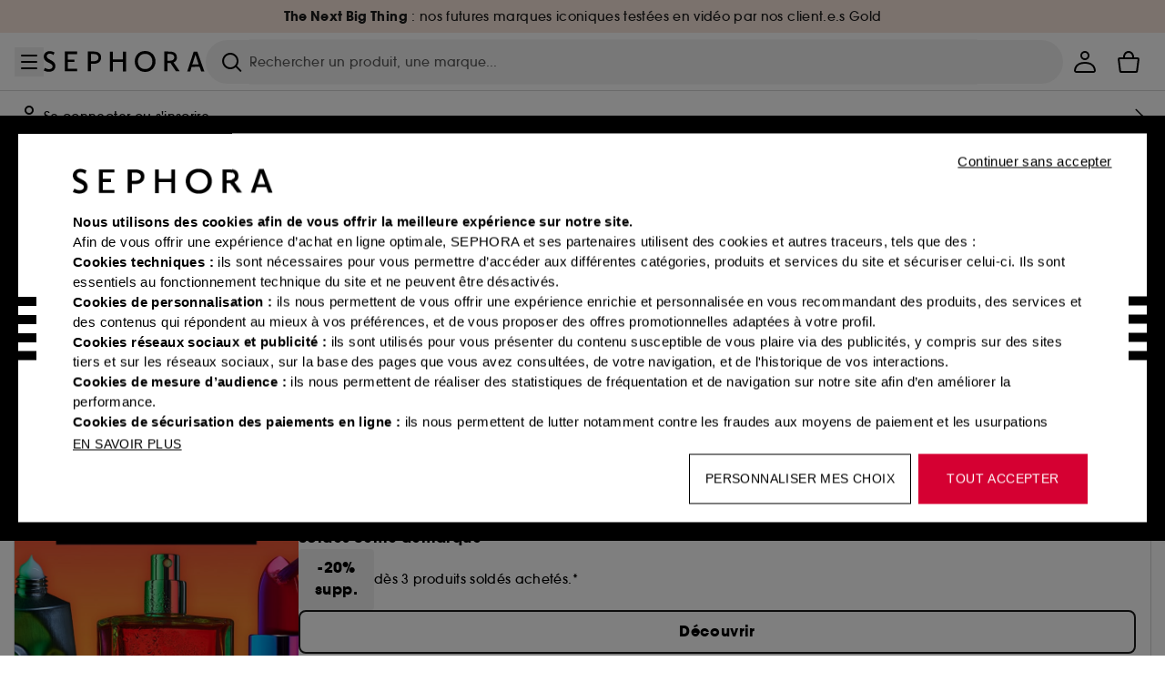

--- FILE ---
content_type: application/javascript; charset=UTF-8
request_url: https://www.sephora.fr/_next/static/chunks/app/%5Blocale%5D/error-b681f43f059d9296.js
body_size: 850
content:
(self.webpackChunk_N_E=self.webpackChunk_N_E||[]).push([[8530],{2666:(e,r,t)=>{"use strict";t.d(r,{x:()=>u});var l=t(54568),n=t(99680),o=t(7620),s=t(85135),a=t(77384),c=t(68497),i=t(43477);let u=e=>{let r,t,u,d,x=(0,n.c)(18),{title:f,actionLabel:b,error:m,fallbackUrl:_}=e;x[0]===Symbol.for("react.memo_cache_sentinel")?(r=a.tn.get(a.zT),x[0]=r):r=x[0];let{errorStrategy:g,shouldRecover:p,canRetry:h,onFallback:j}=(0,c.g2o)(r,_);return x[1]!==h||x[2]!==m||x[3]!==g.current||x[4]!==j||x[5]!==p?(t=()=>{g.current?.onError(m,{shouldRecover:p,canRetry:h,onFallback:j})},x[1]=h,x[2]=m,x[3]=g.current,x[4]=j,x[5]=p,x[6]=t):t=x[6],x[7]!==h||x[8]!==m||x[9]!==g||x[10]!==j||x[11]!==p?(u=[g,m,h,p,j],x[7]=h,x[8]=m,x[9]=g,x[10]=j,x[11]=p,x[12]=u):u=x[12],(0,o.useEffect)(t,u),x[13]!==b||x[14]!==m||x[15]!==p||x[16]!==f?(d=p()?null:(0,l.jsx)("div",{className:"flex justify-center items-center text-center h-fullViewport bg-background-neutral",children:(0,l.jsxs)("section",{className:(0,s.A)("flex flex-col justify-center gap-2 max-w-[80%] tablet:max-w-[50%]","p-2 border-medium border-solid rounded-0.5 border-[#D7D7D7] bg-background-l3"),children:[(0,l.jsx)(i._p,{text:f}),(0,l.jsx)(i._p,{fontSize:"title2",text:m.message}),(0,l.jsx)(i._p,{fontSize:"title3",text:`Digest error ID : ${m.digest}`}),(0,l.jsx)(i.q8,{onClick:window.location.reload,label:b,variant:"secondary"})]})}),x[13]=b,x[14]=m,x[15]=p,x[16]=f,x[17]=d):d=x[17],d}},80699:(e,r,t)=>{Promise.resolve().then(t.bind(t,94730))},94730:(e,r,t)=>{"use strict";t.r(r),t.d(r,{default:()=>i});var l=t(54568),n=t(99680);t(7620);var o=t(59905),s=t(77065),a=t(68497),c=t(2666);function i(e){let r,t,i,u=(0,n.c)(8),d=(0,o.c)("Common.server.error"),x=(0,a.x_C)();return u[0]!==d?(r=d("tryAgain"),u[0]=d,u[1]=r):r=u[1],u[2]!==x?(t=(0,s.WO)(x,"help"),u[2]=x,u[3]=t):t=u[3],u[4]!==e||u[5]!==r||u[6]!==t?(i=(0,l.jsx)(c.x,{...e,title:"Locale Layout Error",actionLabel:r,fallbackUrl:t}),u[4]=e,u[5]=r,u[6]=t,u[7]=i):i=u[7],i}}},e=>{e.O(0,[5056,3473,2909,3964,587,7730,7358],()=>e(e.s=80699)),_N_E=e.O()}]);

--- FILE ---
content_type: text/javascript
request_url: https://tags.pw.adn.cloud/ITVRFF/activation.js
body_size: 42883
content:

            (() => {
                const __PAGEWORKERS_WEBSITE_ID__ = "ITVRFF";
                const __PAGEWORKERS_BASE_TAG_URL__ = "https://tags.pw.adn.cloud/ITVRFF";
                const __PAGEWORKERS_DELIVERY_API_HOST__ = "deliveryapi-tx4-27161589503.us-central1.run.app";
                const __PAGEWORKERS_ENABLE_MODULES_RERUNS__ = false;
                const __PAGEWORKERS_MAXIMUM_MODULES_RERUNS_COUNT__ = 5;
                const __PAGEWORKERS_MAXIMUM_MODULES_RERUNS_DURATION__ = 2500;
                const __PAGEWORKERS_URL_MANAGER_MODULES_RERUN_DELAY__ = 2500;
                const __PAGEWORKERS_TAG_VERSION__ = "v3.2.4"; (function(){"use strict";var Context,Device,DeviceContextAll,ScopeType,PageEditorActionType,CssInsertStrategy,InjectionWithReplaceStrategy,PageEditorExtractStrategy,TransformationsTypes,ModuleType,Environment;!function(e){e.ALWAYS="always",e.BOTS_ONLY="botsOnly"}(Context||(Context={})),function(e){e.DESKTOP="desktop",e.MOBILE="mobile"}(Device||(Device={})),function(e){e.ALL="all"}(DeviceContextAll||(DeviceContextAll={})),function(e){e.ALL="all",e.MAPPING="mapping",e.PATTERN="pattern"}(ScopeType||(ScopeType={})),function(e){e.TITLE="title",e.H1="h1",e.DESCRIPTION="description",e.CANONICAL="canonical",e.ELEMENT_INNER_HTML="elementInnerHtml"}(PageEditorActionType||(PageEditorActionType={})),function(e){e.PREPEND="prepend",e.APPEND="append",e.INSERT_AFTER="insertAfter",e.INSERT_BEFORE="insertBefore"}(CssInsertStrategy||(CssInsertStrategy={})),function(e){e.PREPEND="prepend",e.APPEND="append",e.INSERT_AFTER="insertAfter",e.INSERT_BEFORE="insertBefore",e.REPLACE="replace",e.REPLACE_ELEMENT="replaceElement"}(InjectionWithReplaceStrategy||(InjectionWithReplaceStrategy={})),function(e){e.GET_ELEMENT_INNER_TEXT="getElementInnerText",e.GET_ELEMENT_INNER_HTML="getElementInnerHtml",e.GET_ELEMENT_ATTRIBUTE="getElementAttribute"}(PageEditorExtractStrategy||(PageEditorExtractStrategy={})),function(e){e.FIELD="field",e.TEMPLATE="template"}(TransformationsTypes||(TransformationsTypes={})),function(e){e.CUSTOM_JS="custom_js",e.PAGE_EDITOR="page_editor",e.REDIRECT="redirect",e.REMOVE_LINKS="remove_links",e.NO_FOLLOW_LINKS="no_follow_links"}(ModuleType||(ModuleType={})),function(e){e.BROWSER="browser",e.DISPATCHER="dispatcher",e.CONTENT_SUBMIT="contentSubmit",e.TEST="test"}(Environment||(Environment={}));var extendStatics=function(e,t){return extendStatics=Object.setPrototypeOf||{__proto__:[]}instanceof Array&&function(e,t){e.__proto__=t}||function(e,t){for(var n in t)Object.prototype.hasOwnProperty.call(t,n)&&(e[n]=t[n])},extendStatics(e,t)};function __extends(e,t){if("function"!=typeof t&&null!==t)throw new TypeError("Class extends value "+String(t)+" is not a constructor or null");function n(){this.constructor=e}extendStatics(e,t),e.prototype=null===t?Object.create(t):(n.prototype=t.prototype,new n)}var __assign=function(){return __assign=Object.assign||function(e){for(var t,n=1,r=arguments.length;n<r;n++)for(var i in t=arguments[n])Object.prototype.hasOwnProperty.call(t,i)&&(e[i]=t[i]);return e},__assign.apply(this,arguments)};function __rest(e,t){var n={};for(var r in e)Object.prototype.hasOwnProperty.call(e,r)&&t.indexOf(r)<0&&(n[r]=e[r]);if(null!=e&&"function"==typeof Object.getOwnPropertySymbols){var i=0;for(r=Object.getOwnPropertySymbols(e);i<r.length;i++)t.indexOf(r[i])<0&&Object.prototype.propertyIsEnumerable.call(e,r[i])&&(n[r[i]]=e[r[i]])}return n}function __awaiter(e,t,n,r){return new(n||(n=Promise))(function(i,o){function s(e){try{c(r.next(e))}catch(e){o(e)}}function a(e){try{c(r.throw(e))}catch(e){o(e)}}function c(e){var t;e.done?i(e.value):(t=e.value,t instanceof n?t:new n(function(e){e(t)})).then(s,a)}c((r=r.apply(e,t||[])).next())})}function __generator(e,t){var n,r,i,o={label:0,sent:function(){if(1&i[0])throw i[1];return i[1]},trys:[],ops:[]},s=Object.create(("function"==typeof Iterator?Iterator:Object).prototype);return s.next=a(0),s.throw=a(1),s.return=a(2),"function"==typeof Symbol&&(s[Symbol.iterator]=function(){return this}),s;function a(a){return function(c){return function(a){if(n)throw new TypeError("Generator is already executing.");for(;s&&(s=0,a[0]&&(o=0)),o;)try{if(n=1,r&&(i=2&a[0]?r.return:a[0]?r.throw||((i=r.return)&&i.call(r),0):r.next)&&!(i=i.call(r,a[1])).done)return i;switch(r=0,i&&(a=[2&a[0],i.value]),a[0]){case 0:case 1:i=a;break;case 4:return o.label++,{value:a[1],done:!1};case 5:o.label++,r=a[1],a=[0];continue;case 7:a=o.ops.pop(),o.trys.pop();continue;default:if(!(i=o.trys,(i=i.length>0&&i[i.length-1])||6!==a[0]&&2!==a[0])){o=0;continue}if(3===a[0]&&(!i||a[1]>i[0]&&a[1]<i[3])){o.label=a[1];break}if(6===a[0]&&o.label<i[1]){o.label=i[1],i=a;break}if(i&&o.label<i[2]){o.label=i[2],o.ops.push(a);break}i[2]&&o.ops.pop(),o.trys.pop();continue}a=t.call(e,o)}catch(e){a=[6,e],r=0}finally{n=i=0}if(5&a[0])throw a[1];return{value:a[0]?a[1]:void 0,done:!0}}([a,c])}}}function __spreadArray(e,t,n){if(n||2===arguments.length)for(var r,i=0,o=t.length;i<o;i++)!r&&i in t||(r||(r=Array.prototype.slice.call(t,0,i)),r[i]=t[i]);return e.concat(r||Array.prototype.slice.call(t))}"function"==typeof SuppressedError&&SuppressedError;var isCombinator=function(e){return void 0!==e.combinator},OPERATOR_FIELDS;!function(e){e.EQUALS="equals",e.NOT_EQUALS="!equals",e.STARTS_WITH="startsWith",e.NOT_STARTS_WITH="!startsWith",e.ENDS_WITH="endsWith",e.NOT_ENDS_WITH="!endsWith",e.CONTAINS="contains",e.NOT_CONTAINS="!contains",e.REGEX="regex",e.NOT_REGEX="!regex"}(OPERATOR_FIELDS||(OPERATOR_FIELDS={}));var ruleMatches=function(e,t){var n=t(e);switch(e.operator){case OPERATOR_FIELDS.EQUALS:return n==e.value;case OPERATOR_FIELDS.NOT_EQUALS:return n!=e.value;case OPERATOR_FIELDS.STARTS_WITH:return n.startsWith(e.value);case OPERATOR_FIELDS.NOT_STARTS_WITH:return!n.startsWith(e.value);case OPERATOR_FIELDS.ENDS_WITH:return n.endsWith(e.value);case OPERATOR_FIELDS.NOT_ENDS_WITH:return!n.endsWith(e.value);case OPERATOR_FIELDS.CONTAINS:return n.includes(e.value);case OPERATOR_FIELDS.NOT_CONTAINS:return!n.includes(e.value);case OPERATOR_FIELDS.REGEX:return n.match(e.value);case OPERATOR_FIELDS.NOT_REGEX:return!n.match(e.value);default:return!1}},matchRule=function(e,t){if(null===e)return!1;if(isCombinator(e)){var n=function(e){return matchRule(e,t)};switch(e.combinator){case"and":return e.rules.every(n);case"or":return 0==e.rules.length||e.rules.some(n);default:return!1}}return ruleMatches(e,t)},ScopeField;!function(e){e.URL="url",e.PROTOCOL="protocol",e.HOST="host",e.PATH="path",e.QUERY_STRING="query_string"}(ScopeField||(ScopeField={}));var urlMatchRule=function(e,t,n){return matchRule(n,function(n){var r="";switch(n.field){case ScopeField.URL:r=e;break;case ScopeField.PROTOCOL:r=t.protocol;break;case ScopeField.HOST:r=t.host;break;case ScopeField.PATH:r=t.pathname;break;case ScopeField.QUERY_STRING:r=t.search.replace(/^\?/,"");break;default:return null}return r})},ModuleRuntimeErrorType;!function(e){e.UNKNOWN="unknown",e.INVALID_CONFIG="invalid_config",e.INVALID_SELECTOR="invalid_selector",e.INVALID_JAVASCRIPT="invalid_javascript",e.INVALID_TEMPLATE="invalid_template",e.ELEMENT_NOT_FOUND="element_not_found",e.SELECTOR_TIMEOUT="selector_timeout",e.CONDITION_NOT_MET="condition_not_met"}(ModuleRuntimeErrorType||(ModuleRuntimeErrorType={}));var ModuleRuntimeError=function(e){function t(n,r){var i=e.call(this,"".concat(r," (error_type=").concat(n,")"))||this;return Object.setPrototypeOf(i,t.prototype),i.type=n,i.details=r,i}return __extends(t,e),t}(Error);function assertNever(e,t){throw void 0===t&&(t="Invalid value"),new ModuleRuntimeError(ModuleRuntimeErrorType.INVALID_CONFIG,"".concat(t,": ").concat(JSON.stringify(e)))}var BaseModule=function(){function e(e){var t=e.runtime,n=e.id,r=e.type,i=e.version,o=e.scope,s=e.scopeType,a=e.context,c=e.device,l=e.data,u=void 0===l?{}:l;this.runtime=t,this.id=n,this.type=r,this.version=i,this.scope=o,this.context=a,this.device=c,this.data=u,this.scopeType=s}return e.prototype.run=function(){this.runtime.debugLog("[start] Run module ".concat(this.id)),this.execute(),this.runtime.debugLog("[end] Run module ".concat(this.id))},e.prototype.shouldRun=function(){return this.runtime.shouldModuleRun(this.id)?this.scopeMatches()?this.contextMatches()?!!this.deviceMatches()||(this.runtime.debugLog("Not running, device doesn't match."),!1):(this.runtime.debugLog("Not running, context doesn't match."),!1):(this.runtime.debugLog("Not running, scope doesn't match.",{scope:this.scope,data:this.data,scopeType:this.scopeType}),!1):(this.runtime.debugLog("Not running, the module (id: ".concat(this.id,") is disabled from the LocalStorage")),!1)},e.prototype.scopeMatches=function(){return this.scopeType===ScopeType.ALL||(this.scopeType===ScopeType.PATTERN?!this.scope||0===Object.keys(this.scope).length||urlMatchRule(this.runtime.getURL(),this.runtime.getParsedURL(),this.scope):this.scopeType===ScopeType.MAPPING?!!this.data&&void 0!==this.data[this.runtime.getURL()]:void assertNever(this.scopeType,"Unknown scope type"))},e.prototype.contextMatches=function(){return this.context===Context.ALWAYS||this.context===Context.BOTS_ONLY&&this.runtime.isBot()},e.prototype.deviceMatches=function(){return this.device===DeviceContextAll.ALL||this.runtime.getDevice()===this.device},e}(),BaseLinksModule=function(e){function t(){return null!==e&&e.apply(this,arguments)||this}return __extends(t,e),t.prototype.updateData=function(e){this.data=__assign(__assign({},this.data),e)},t}(BaseModule);function getGlobalVariables(e){var t,n,r,i,o,s,a,c,l=null!==(n=null===(t=e.getDOM().getElement("title"))||void 0===t?void 0:t.getInnerText())&&void 0!==n?n:"",u=null!==(i=null===(r=e.getDOM().getElement('meta[name="description"]'))||void 0===r?void 0:r.getAttribute("content"))&&void 0!==i?i:"",h=null!==(s=null===(o=e.getDOM().getElement('link[rel="canonical"]'))||void 0===o?void 0:o.getAttribute("href"))&&void 0!==s?s:"",p=null!==(c=null===(a=e.getDOM().getElement("h1"))||void 0===a?void 0:a.getInnerText())&&void 0!==c?c:"",d=e.getURL(),f=e.parseURL(d);return{$currentUrl:d,$currentProtocol:f.protocol,$currentHost:f.host,$currentPath:f.pathname,$currentQueryString:f.search,$currentTitle:l,$currentDescription:u,$currentCanonical:h,$currentH1:p}}var DEBUG_LOG_VARIABLE_START_MAX_CHAR=50,DEBUG_LOG_VARIABLE_END_MAX_CHAR=20;function truncateVariables(e){var t={};return Object.entries(e).forEach(function(e){var n=e[0],r=e[1];t[n]="string"==typeof r?r.length<=DEBUG_LOG_VARIABLE_START_MAX_CHAR+DEBUG_LOG_VARIABLE_END_MAX_CHAR?r:r.slice(0,DEBUG_LOG_VARIABLE_START_MAX_CHAR)+"..."+r.slice(r.length-DEBUG_LOG_VARIABLE_END_MAX_CHAR,r.length):r}),t}var Module$3=function(_super){function Module(e){var t=this,n=e.config.code,r=__rest(e,["config"]);return(t=_super.call(this,r)||this).code=n,t.urlData=t.data?t.data[t.runtime.getURL()]:{},t.variables=getGlobalVariables(t.runtime),t.urlData&&(t.variables=__assign(__assign({},t.variables),t.urlData)),t}return __extends(Module,_super),Module.prototype.execute=function(){try{var dom=this.runtime.getDOM(),runtime=this.runtime,variables=this.variables;eval(this.code)}catch(e){throw new ModuleRuntimeError(ModuleRuntimeErrorType.INVALID_JAVASCRIPT,"Failed executing JavaScript: ".concat(e))}},Module}(BaseModule),_a$3,InjectionStrategy;!function(e){e.PREPEND="prepend",e.APPEND="append",e.INSERT_AFTER="insertAfter",e.INSERT_BEFORE="insertBefore"}(InjectionStrategy||(InjectionStrategy={}));var updateTitle=function(e,t,n,r){if(n){e.getDOM().updateTitle(n);var i=e.getDOM().getModuleMarkerAttribute(),o=e.getDOM().getElement("head title");i&&o&&r&&o.setAttribute(i,r)}},updateH1=function(e,t,n,r){var i;if(n){var o=e.getDOM().getElement("h1"),s=e.getDOM().getModuleMarkerAttribute();return o?(e.getDOM().updateH1(n),void(s&&r&&o.setAttribute(s,r))):t.notExistsStrategy&&t.notExistsCssSelector?(e.getDOM().createH1(n,t.notExistsCssSelector,t.notExistsStrategy),void(s&&r&&(null===(i=e.getDOM().getElement("h1"))||void 0===i||i.setAttribute(s,r)))):void 0}},updateElementInnerHtml=function(e,t,n,r){var i=null;try{i=e.getDOM().getElement(t.cssSelector)}catch(e){throw new ModuleRuntimeError(ModuleRuntimeErrorType.INVALID_SELECTOR,"Invalid CSS selector: ".concat(t.cssSelector))}if(!i)throw new ModuleRuntimeError(ModuleRuntimeErrorType.ELEMENT_NOT_FOUND,"Couldn't find element: ".concat(t.cssSelector));if(i&&n){var o=e.getDOM().getModuleMarkerAttribute();switch(t.cssStrategy){case InjectionWithReplaceStrategy.PREPEND:e.getDOM().removeElementsWithMarker(r),i.prepend(n,r,o);break;case InjectionWithReplaceStrategy.APPEND:e.getDOM().removeElementsWithMarker(r),i.append(n,r,o);break;case InjectionWithReplaceStrategy.INSERT_BEFORE:e.getDOM().removeElementsWithMarker(r),i.insertBefore(n,r,o);break;case InjectionWithReplaceStrategy.INSERT_AFTER:e.getDOM().removeElementsWithMarker(r),i.insertAfter(n,r,o);break;case InjectionWithReplaceStrategy.REPLACE:i.setInnerHtml(n),o&&r&&o&&i.setAttribute(o,r,o);break;case InjectionWithReplaceStrategy.REPLACE_ELEMENT:e.getDOM().removeElementsWithMarker(r),i.insertAfter(n,r,o),i.remove()}}},updateDescription=function(e,t,n,r){if(n){e.getDOM().updateMetaDescription(n);var i=e.getDOM().getElement("meta[name=description]"),o=e.getDOM().getModuleMarkerAttribute();if(i&&o&&r)return void i.setAttribute(o,r)}},updateCanonical=function(e,t,n,r){if(n){e.getDOM().updateCanonicalValue(n);var i=e.getDOM().getElement("link[rel=canonical]"),o=e.getDOM().getModuleMarkerAttribute();i&&o&&r&&i.setAttribute(o,r)}},ACTIONS_MAPPING=(_a$3={},_a$3[PageEditorActionType.TITLE]=updateTitle,_a$3[PageEditorActionType.H1]=updateH1,_a$3[PageEditorActionType.ELEMENT_INNER_HTML]=updateElementInnerHtml,_a$3[PageEditorActionType.DESCRIPTION]=updateDescription,_a$3[PageEditorActionType.CANONICAL]=updateCanonical,_a$3),commonjsGlobal="undefined"!=typeof globalThis?globalThis:"undefined"!=typeof window?window:"undefined"!=typeof global?global:"undefined"!=typeof self?self:{},nunjucks={exports:{}},module,factory,_a$2;
/*! Browser bundle of nunjucks 3.2.4  */
module=nunjucks,"undefined"!=typeof self&&self,factory=function(){return function(e){var t={};function n(r){if(t[r])return t[r].exports;var i=t[r]={i:r,l:!1,exports:{}};return e[r].call(i.exports,i,i.exports,n),i.l=!0,i.exports}return n.m=e,n.c=t,n.d=function(e,t,r){n.o(e,t)||Object.defineProperty(e,t,{configurable:!1,enumerable:!0,get:r})},n.n=function(e){var t=e&&e.__esModule?function(){return e.default}:function(){return e};return n.d(t,"a",t),t},n.o=function(e,t){return Object.prototype.hasOwnProperty.call(e,t)},n.p="",n(n.s=11)}([function(e,t,n){var r=Array.prototype,i=Object.prototype,o={"&":"&amp;",'"':"&quot;","'":"&#39;","<":"&lt;",">":"&gt;","\\":"&#92;"},s=/[&"'<>\\]/g;function a(e,t){return i.hasOwnProperty.call(e,t)}function c(e){return o[e]}function l(e,t,n){var r,i,o;if(e instanceof Error&&(e=(i=e).name+": "+i.message),Object.setPrototypeOf?(r=new Error(e),Object.setPrototypeOf(r,l.prototype)):(r=this,Object.defineProperty(r,"message",{enumerable:!1,writable:!0,value:e})),Object.defineProperty(r,"name",{value:"Template render error"}),Error.captureStackTrace&&Error.captureStackTrace(r,this.constructor),i){var s=Object.getOwnPropertyDescriptor(i,"stack");(o=s&&(s.get||function(){return s.value}))||(o=function(){return i.stack})}else{var a=new Error(e).stack;o=function(){return a}}return Object.defineProperty(r,"stack",{get:function(){return o.call(r)}}),Object.defineProperty(r,"cause",{value:i}),r.lineno=t,r.colno=n,r.firstUpdate=!0,r.Update=function(e){var t="("+(e||"unknown path")+")";return this.firstUpdate&&(this.lineno&&this.colno?t+=" [Line "+this.lineno+", Column "+this.colno+"]":this.lineno&&(t+=" [Line "+this.lineno+"]")),t+="\n ",this.firstUpdate&&(t+=" "),this.message=t+(this.message||""),this.firstUpdate=!1,this},r}function u(e){return"[object Function]"===i.toString.call(e)}function h(e){return"[object Array]"===i.toString.call(e)}function p(e){return"[object String]"===i.toString.call(e)}function d(e){return"[object Object]"===i.toString.call(e)}function f(e){var t,n=(t=e)?"string"==typeof t?t.split("."):[t]:[];return function(e){for(var t=e,r=0;r<n.length;r++){var i=n[r];if(!a(t,i))return;t=t[i]}return t}}function m(e){return Array.prototype.slice.call(e)}function g(e,t,n){return Array.prototype.indexOf.call(e||[],t,n)}function v(e){var t=[];for(var n in e)a(e,n)&&t.push(n);return t}(t=e.exports={}).hasOwnProp=a,t._prettifyError=function(e,n,r){if(r.Update||(r=new t.TemplateError(r)),r.Update(e),!n){var i=r;(r=new Error(i.message)).name=i.name}return r},Object.setPrototypeOf?Object.setPrototypeOf(l.prototype,Error.prototype):l.prototype=Object.create(Error.prototype,{constructor:{value:l}}),t.TemplateError=l,t.escape=function(e){return e.replace(s,c)},t.isFunction=u,t.isArray=h,t.isString=p,t.isObject=d,t.getAttrGetter=f,t.groupBy=function(e,t,n){for(var r={},i=u(t)?t:f(t),o=0;o<e.length;o++){var s=e[o],a=i(s,o);if(void 0===a&&!0===n)throw new TypeError('groupby: attribute "'+t+'" resolved to undefined');(r[a]||(r[a]=[])).push(s)}return r},t.toArray=m,t.without=function(e){var t=[];if(!e)return t;for(var n=e.length,r=m(arguments).slice(1),i=-1;++i<n;)-1===g(r,e[i])&&t.push(e[i]);return t},t.repeat=function(e,t){for(var n="",r=0;r<t;r++)n+=e;return n},t.each=function(e,t,n){if(null!=e)if(r.forEach&&e.forEach===r.forEach)e.forEach(t,n);else if(e.length===+e.length)for(var i=0,o=e.length;i<o;i++)t.call(n,e[i],i,e)},t.map=function(e,t){var n=[];if(null==e)return n;if(r.map&&e.map===r.map)return e.map(t);for(var i=0;i<e.length;i++)n[n.length]=t(e[i],i);return e.length===+e.length&&(n.length=e.length),n},t.asyncIter=function(e,t,n){var r=-1;!function i(){++r<e.length?t(e[r],r,i,n):n()}()},t.asyncFor=function(e,t,n){var r=v(e||{}),i=r.length,o=-1;!function s(){o++;var a=r[o];o<i?t(a,e[a],o,i,s):n()}()},t.indexOf=g,t.keys=v,t._entries=function(e){return v(e).map(function(t){return[t,e[t]]})},t._values=function(e){return v(e).map(function(t){return e[t]})},t._assign=t.extend=function(e,t){return e=e||{},v(t).forEach(function(n){e[n]=t[n]}),e},t.inOperator=function(e,t){if(h(t)||p(t))return-1!==t.indexOf(e);if(d(t))return e in t;throw new Error('Cannot use "in" operator to search for "'+e+'" in unexpected types.')}},function(e,t,n){function r(e,t){for(var n=0;n<t.length;n++){var r=t[n];r.enumerable=r.enumerable||!1,r.configurable=!0,"value"in r&&(r.writable=!0),Object.defineProperty(e,o(r.key),r)}}function i(e,t,n){return t&&r(e.prototype,t),n&&r(e,n),Object.defineProperty(e,"prototype",{writable:!1}),e}function o(e){var t=function(e,t){if("object"!=typeof e||null===e)return e;var n=e[Symbol.toPrimitive];if(void 0!==n){var r=n.call(e,t||"default");if("object"!=typeof r)return r;throw new TypeError("@@toPrimitive must return a primitive value.")}return("string"===t?String:Number)(e)}(e,"string");return"symbol"==typeof t?t:String(t)}function s(e,t){e.prototype=Object.create(t.prototype),e.prototype.constructor=e,a(e,t)}function a(e,t){return a=Object.setPrototypeOf?Object.setPrototypeOf.bind():function(e,t){return e.__proto__=t,e},a(e,t)}var c=n(16),l=n(0);function u(e,t,n){n=n||{},l.keys(n).forEach(function(t){var r,i;n[t]=(r=e.prototype[t],i=n[t],"function"!=typeof r||"function"!=typeof i?i:function(){var e=this.parent;this.parent=r;var t=i.apply(this,arguments);return this.parent=e,t})});var r=function(e){function n(){return e.apply(this,arguments)||this}return s(n,e),i(n,[{key:"typename",get:function(){return t}}]),n}(e);return l._assign(r.prototype,n),r}var h=function(){function e(){this.init.apply(this,arguments)}return e.prototype.init=function(){},e.extend=function(e,t){return"object"==typeof e&&(t=e,e="anonymous"),u(this,e,t)},i(e,[{key:"typename",get:function(){return this.constructor.name}}]),e}(),p=function(e){function t(){var t,n;return(t=n=e.call(this)||this).init.apply(t,arguments),n}return s(t,e),t.prototype.init=function(){},t.extend=function(e,t){return"object"==typeof e&&(t=e,e="anonymous"),u(this,e,t)},i(t,[{key:"typename",get:function(){return this.constructor.name}}]),t}(c);e.exports={Obj:h,EmitterObj:p}},function(e,t,n){var r=n(0),i=Array.from,o="function"==typeof Symbol&&Symbol.iterator&&"function"==typeof i,s=function(){function e(e,t){this.variables=Object.create(null),this.parent=e,this.topLevel=!1,this.isolateWrites=t}var t=e.prototype;return t.set=function(e,t,n){var r=e.split("."),i=this.variables,o=this;if(n&&(o=this.resolve(r[0],!0)))o.set(e,t);else{for(var s=0;s<r.length-1;s++){var a=r[s];i[a]||(i[a]={}),i=i[a]}i[r[r.length-1]]=t}},t.get=function(e){var t=this.variables[e];return void 0!==t?t:null},t.lookup=function(e){var t=this.parent,n=this.variables[e];return void 0!==n?n:t&&t.lookup(e)},t.resolve=function(e,t){var n=t&&this.isolateWrites?void 0:this.parent;return void 0!==this.variables[e]?this:n&&n.resolve(e)},t.push=function(t){return new e(this,t)},t.pop=function(){return this.parent},e}();function a(e){return e&&Object.prototype.hasOwnProperty.call(e,"__keywords")}function c(e){var t=e.length;return 0===t?0:a(e[t-1])?t-1:t}function l(e){if("string"!=typeof e)return e;this.val=e,this.length=e.length}l.prototype=Object.create(String.prototype,{length:{writable:!0,configurable:!0,value:0}}),l.prototype.valueOf=function(){return this.val},l.prototype.toString=function(){return this.val},e.exports={Frame:s,makeMacro:function(e,t,n){return function(){for(var r=arguments.length,i=new Array(r),o=0;o<r;o++)i[o]=arguments[o];var s,l=c(i),u=function(e){var t=e.length;if(t){var n=e[t-1];if(a(n))return n}return{}}(i);if(l>e.length)s=i.slice(0,e.length),i.slice(s.length,l).forEach(function(e,n){n<t.length&&(u[t[n]]=e)}),s.push(u);else if(l<e.length){s=i.slice(0,l);for(var h=l;h<e.length;h++){var p=e[h];s.push(u[p]),delete u[p]}s.push(u)}else s=i;return n.apply(this,s)}},makeKeywordArgs:function(e){return e.__keywords=!0,e},numArgs:c,suppressValue:function(e,t){return e=null!=e?e:"",!t||e instanceof l||(e=r.escape(e.toString())),e},ensureDefined:function(e,t,n){if(null==e)throw new r.TemplateError("attempted to output null or undefined value",t+1,n+1);return e},memberLookup:function(e,t){if(null!=e)return"function"==typeof e[t]?function(){for(var n=arguments.length,r=new Array(n),i=0;i<n;i++)r[i]=arguments[i];return e[t].apply(e,r)}:e[t]},contextOrFrameLookup:function(e,t,n){var r=t.lookup(n);return void 0!==r?r:e.lookup(n)},callWrap:function(e,t,n,r){if(!e)throw new Error("Unable to call `"+t+"`, which is undefined or falsey");if("function"!=typeof e)throw new Error("Unable to call `"+t+"`, which is not a function");return e.apply(n,r)},handleError:function(e,t,n){return e.lineno?e:new r.TemplateError(e,t,n)},isArray:r.isArray,keys:r.keys,SafeString:l,copySafeness:function(e,t){return e instanceof l?new l(t):t.toString()},markSafe:function(e){var t=typeof e;return"string"===t?new l(e):"function"!==t?e:function(t){var n=e.apply(this,arguments);return"string"==typeof n?new l(n):n}},asyncEach:function(e,t,n,i){if(r.isArray(e)){var o=e.length;r.asyncIter(e,function(e,r,i){switch(t){case 1:n(e,r,o,i);break;case 2:n(e[0],e[1],r,o,i);break;case 3:n(e[0],e[1],e[2],r,o,i);break;default:e.push(r,o,i),n.apply(this,e)}},i)}else r.asyncFor(e,function(e,t,r,i,o){n(e,t,r,i,o)},i)},asyncAll:function(e,t,n,i){var o,s,a=0;function c(e,t){a++,s[e]=t,a===o&&i(null,s.join(""))}if(r.isArray(e))if(o=e.length,s=new Array(o),0===o)i(null,"");else for(var l=0;l<e.length;l++){var u=e[l];switch(t){case 1:n(u,l,o,c);break;case 2:n(u[0],u[1],l,o,c);break;case 3:n(u[0],u[1],u[2],l,o,c);break;default:u.push(l,o,c),n.apply(this,u)}}else{var h=r.keys(e||{});if(o=h.length,s=new Array(o),0===o)i(null,"");else for(var p=0;p<h.length;p++){var d=h[p];n(d,e[d],p,o,c)}}},inOperator:r.inOperator,fromIterator:function(e){return"object"!=typeof e||null===e||r.isArray(e)?e:o&&Symbol.iterator in e?i(e):e}}},function(e,t,n){function r(e,t){for(var n=0;n<t.length;n++){var r=t[n];r.enumerable=r.enumerable||!1,r.configurable=!0,"value"in r&&(r.writable=!0),Object.defineProperty(e,o(r.key),r)}}function i(e,t,n){return t&&r(e.prototype,t),n&&r(e,n),Object.defineProperty(e,"prototype",{writable:!1}),e}function o(e){var t=function(e,t){if("object"!=typeof e||null===e)return e;var n=e[Symbol.toPrimitive];if(void 0!==n){var r=n.call(e,t||"default");if("object"!=typeof r)return r;throw new TypeError("@@toPrimitive must return a primitive value.")}return("string"===t?String:Number)(e)}(e,"string");return"symbol"==typeof t?t:String(t)}function s(e,t){e.prototype=Object.create(t.prototype),e.prototype.constructor=e,a(e,t)}function a(e,t){return a=Object.setPrototypeOf?Object.setPrototypeOf.bind():function(e,t){return e.__proto__=t,e},a(e,t)}function c(e,t,n){e instanceof t&&n.push(e),e instanceof l&&e.findAll(t,n)}var l=function(e){function t(){return e.apply(this,arguments)||this}s(t,e);var n=t.prototype;return n.init=function(e,t){for(var n=arguments,r=this,i=arguments.length,o=new Array(i>2?i-2:0),s=2;s<i;s++)o[s-2]=arguments[s];this.lineno=e,this.colno=t,this.fields.forEach(function(e,t){var i=n[t+2];void 0===i&&(i=null),r[e]=i})},n.findAll=function(e,t){var n=this;return t=t||[],this instanceof h?this.children.forEach(function(n){return c(n,e,t)}):this.fields.forEach(function(r){return c(n[r],e,t)}),t},n.iterFields=function(e){var t=this;this.fields.forEach(function(n){e(t[n],n)})},t}(n(1).Obj),u=function(e){function t(){return e.apply(this,arguments)||this}return s(t,e),i(t,[{key:"typename",get:function(){return"Value"}},{key:"fields",get:function(){return["value"]}}]),t}(l),h=function(e){function t(){return e.apply(this,arguments)||this}s(t,e);var n=t.prototype;return n.init=function(t,n,r){e.prototype.init.call(this,t,n,r||[])},n.addChild=function(e){this.children.push(e)},i(t,[{key:"typename",get:function(){return"NodeList"}},{key:"fields",get:function(){return["children"]}}]),t}(l),p=h.extend("Root"),d=u.extend("Literal"),f=u.extend("Symbol"),m=h.extend("Group"),g=h.extend("Array"),v=l.extend("Pair",{fields:["key","value"]}),_=h.extend("Dict"),E=l.extend("LookupVal",{fields:["target","val"]}),y=l.extend("If",{fields:["cond","body","else_"]}),b=y.extend("IfAsync"),T=l.extend("InlineIf",{fields:["cond","body","else_"]}),A=l.extend("For",{fields:["arr","name","body","else_"]}),k=A.extend("AsyncEach"),M=A.extend("AsyncAll"),w=l.extend("Macro",{fields:["name","args","body"]}),O=w.extend("Caller"),L=l.extend("Import",{fields:["template","target","withContext"]}),S=function(e){function t(){return e.apply(this,arguments)||this}return s(t,e),t.prototype.init=function(t,n,r,i,o){e.prototype.init.call(this,t,n,r,i||new h,o)},i(t,[{key:"typename",get:function(){return"FromImport"}},{key:"fields",get:function(){return["template","names","withContext"]}}]),t}(l),R=l.extend("FunCall",{fields:["name","args"]}),x=R.extend("Filter"),N=x.extend("FilterAsync",{fields:["name","args","symbol"]}),I=_.extend("KeywordArgs"),C=l.extend("Block",{fields:["name","body"]}),D=l.extend("Super",{fields:["blockName","symbol"]}),P=l.extend("TemplateRef",{fields:["template"]}).extend("Extends"),B=l.extend("Include",{fields:["template","ignoreMissing"]}),F=l.extend("Set",{fields:["targets","value"]}),U=l.extend("Switch",{fields:["expr","cases","default"]}),K=l.extend("Case",{fields:["cond","body"]}),G=h.extend("Output"),W=l.extend("Capture",{fields:["body"]}),j=d.extend("TemplateData"),H=l.extend("UnaryOp",{fields:["target"]}),V=l.extend("BinOp",{fields:["left","right"]}),$=V.extend("In"),Y=V.extend("Is"),z=V.extend("Or"),X=V.extend("And"),q=H.extend("Not"),J=V.extend("Add"),Q=V.extend("Concat"),Z=V.extend("Sub"),ee=V.extend("Mul"),te=V.extend("Div"),ne=V.extend("FloorDiv"),re=V.extend("Mod"),ie=V.extend("Pow"),oe=H.extend("Neg"),se=H.extend("Pos"),ae=l.extend("Compare",{fields:["expr","ops"]}),ce=l.extend("CompareOperand",{fields:["expr","type"]}),le=l.extend("CallExtension",{init:function(e,t,n,r){this.parent(),this.extName=e.__name||e,this.prop=t,this.args=n||new h,this.contentArgs=r||[],this.autoescape=e.autoescape},fields:["extName","prop","args","contentArgs"]}),ue=le.extend("CallExtensionAsync");function he(e,t,n){var r=e.split("\n");r.forEach(function(e,i){e&&(n&&i>0||!n)&&process.stdout.write(" ".repeat(t));var o=i===r.length-1?"":"\n";process.stdout.write(""+e+o)})}e.exports={Node:l,Root:p,NodeList:h,Value:u,Literal:d,Symbol:f,Group:m,Array:g,Pair:v,Dict:_,Output:G,Capture:W,TemplateData:j,If:y,IfAsync:b,InlineIf:T,For:A,AsyncEach:k,AsyncAll:M,Macro:w,Caller:O,Import:L,FromImport:S,FunCall:R,Filter:x,FilterAsync:N,KeywordArgs:I,Block:C,Super:D,Extends:P,Include:B,Set:F,Switch:U,Case:K,LookupVal:E,BinOp:V,In:$,Is:Y,Or:z,And:X,Not:q,Add:J,Concat:Q,Sub:Z,Mul:ee,Div:te,FloorDiv:ne,Mod:re,Pow:ie,Neg:oe,Pos:se,Compare:ae,CompareOperand:ce,CallExtension:le,CallExtensionAsync:ue,printNodes:function e(t,n){if(n=n||0,he(t.typename+": ",n),t instanceof h)he("\n"),t.children.forEach(function(t){e(t,n+2)});else if(t instanceof le)he(t.extName+"."+t.prop+"\n"),t.args&&e(t.args,n+2),t.contentArgs&&t.contentArgs.forEach(function(t){e(t,n+2)});else{var r=[],i=null;t.iterFields(function(e,t){e instanceof l?r.push([t,e]):(i=i||{})[t]=e}),i?he(JSON.stringify(i,null,2)+"\n",null,!0):he("\n"),r.forEach(function(t){var r=t[0],i=t[1];he("["+r+"] =>",n+2),e(i,n+4)})}}}},function(e,t){},function(e,t,n){function r(e,t){return r=Object.setPrototypeOf?Object.setPrototypeOf.bind():function(e,t){return e.__proto__=t,e},r(e,t)}var i=n(8),o=n(17),s=n(3),a=n(0).TemplateError,c=n(2).Frame,l=n(1).Obj,u={"==":"==","===":"===","!=":"!=","!==":"!==","<":"<",">":">","<=":"<=",">=":">="},h=function(e){var t,n;function i(){return e.apply(this,arguments)||this}n=e,(t=i).prototype=Object.create(n.prototype),t.prototype.constructor=t,r(t,n);var o=i.prototype;return o.init=function(e,t){this.templateName=e,this.codebuf=[],this.lastId=0,this.buffer=null,this.bufferStack=[],this._scopeClosers="",this.inBlock=!1,this.throwOnUndefined=t},o.fail=function(e,t,n){throw void 0!==t&&(t+=1),void 0!==n&&(n+=1),new a(e,t,n)},o._pushBuffer=function(){var e=this._tmpid();return this.bufferStack.push(this.buffer),this.buffer=e,this._emit("var "+this.buffer+' = "";'),e},o._popBuffer=function(){this.buffer=this.bufferStack.pop()},o._emit=function(e){this.codebuf.push(e)},o._emitLine=function(e){this._emit(e+"\n")},o._emitLines=function(){for(var e=this,t=arguments.length,n=new Array(t),r=0;r<t;r++)n[r]=arguments[r];n.forEach(function(t){return e._emitLine(t)})},o._emitFuncBegin=function(e,t){this.buffer="output",this._scopeClosers="",this._emitLine("function "+t+"(env, context, frame, runtime, cb) {"),this._emitLine("var lineno = "+e.lineno+";"),this._emitLine("var colno = "+e.colno+";"),this._emitLine("var "+this.buffer+' = "";'),this._emitLine("try {")},o._emitFuncEnd=function(e){e||this._emitLine("cb(null, "+this.buffer+");"),this._closeScopeLevels(),this._emitLine("} catch (e) {"),this._emitLine("  cb(runtime.handleError(e, lineno, colno));"),this._emitLine("}"),this._emitLine("}"),this.buffer=null},o._addScopeLevel=function(){this._scopeClosers+="})"},o._closeScopeLevels=function(){this._emitLine(this._scopeClosers+";"),this._scopeClosers=""},o._withScopedSyntax=function(e){var t=this._scopeClosers;this._scopeClosers="",e.call(this),this._closeScopeLevels(),this._scopeClosers=t},o._makeCallback=function(e){var t=this._tmpid();return"function("+t+(e?","+e:"")+") {\nif("+t+") { cb("+t+"); return; }"},o._tmpid=function(){return this.lastId++,"t_"+this.lastId},o._templateName=function(){return null==this.templateName?"undefined":JSON.stringify(this.templateName)},o._compileChildren=function(e,t){var n=this;e.children.forEach(function(e){n.compile(e,t)})},o._compileAggregate=function(e,t,n,r){var i=this;n&&this._emit(n),e.children.forEach(function(e,n){n>0&&i._emit(","),i.compile(e,t)}),r&&this._emit(r)},o._compileExpression=function(e,t){this.assertType(e,s.Literal,s.Symbol,s.Group,s.Array,s.Dict,s.FunCall,s.Caller,s.Filter,s.LookupVal,s.Compare,s.InlineIf,s.In,s.Is,s.And,s.Or,s.Not,s.Add,s.Concat,s.Sub,s.Mul,s.Div,s.FloorDiv,s.Mod,s.Pow,s.Neg,s.Pos,s.Compare,s.NodeList),this.compile(e,t)},o.assertType=function(e){for(var t=arguments.length,n=new Array(t>1?t-1:0),r=1;r<t;r++)n[r-1]=arguments[r];n.some(function(t){return e instanceof t})||this.fail("assertType: invalid type: "+e.typename,e.lineno,e.colno)},o.compileCallExtension=function(e,t,n){var r=this,i=e.args,o=e.contentArgs,a="boolean"!=typeof e.autoescape||e.autoescape;if(n||this._emit(this.buffer+" += runtime.suppressValue("),this._emit('env.getExtension("'+e.extName+'")["'+e.prop+'"]('),this._emit("context"),(i||o)&&this._emit(","),i&&(i instanceof s.NodeList||this.fail("compileCallExtension: arguments must be a NodeList, use `parser.parseSignature`"),i.children.forEach(function(e,n){r._compileExpression(e,t),(n!==i.children.length-1||o.length)&&r._emit(",")})),o.length&&o.forEach(function(e,n){if(n>0&&r._emit(","),e){r._emitLine("function(cb) {"),r._emitLine("if(!cb) { cb = function(err) { if(err) { throw err; }}}");var i=r._pushBuffer();r._withScopedSyntax(function(){r.compile(e,t),r._emitLine("cb(null, "+i+");")}),r._popBuffer(),r._emitLine("return "+i+";"),r._emitLine("}")}else r._emit("null")}),n){var c=this._tmpid();this._emitLine(", "+this._makeCallback(c)),this._emitLine(this.buffer+" += runtime.suppressValue("+c+", "+a+" && env.opts.autoescape);"),this._addScopeLevel()}else this._emit(")"),this._emit(", "+a+" && env.opts.autoescape);\n")},o.compileCallExtensionAsync=function(e,t){this.compileCallExtension(e,t,!0)},o.compileNodeList=function(e,t){this._compileChildren(e,t)},o.compileLiteral=function(e){if("string"==typeof e.value){var t=e.value.replace(/\\/g,"\\\\");t=(t=(t=(t=(t=t.replace(/"/g,'\\"')).replace(/\n/g,"\\n")).replace(/\r/g,"\\r")).replace(/\t/g,"\\t")).replace(/\u2028/g,"\\u2028"),this._emit('"'+t+'"')}else null===e.value?this._emit("null"):this._emit(e.value.toString())},o.compileSymbol=function(e,t){var n=e.value,r=t.lookup(n);r?this._emit(r):this._emit('runtime.contextOrFrameLookup(context, frame, "'+n+'")')},o.compileGroup=function(e,t){this._compileAggregate(e,t,"(",")")},o.compileArray=function(e,t){this._compileAggregate(e,t,"[","]")},o.compileDict=function(e,t){this._compileAggregate(e,t,"{","}")},o.compilePair=function(e,t){var n=e.key,r=e.value;n instanceof s.Symbol?n=new s.Literal(n.lineno,n.colno,n.value):n instanceof s.Literal&&"string"==typeof n.value||this.fail("compilePair: Dict keys must be strings or names",n.lineno,n.colno),this.compile(n,t),this._emit(": "),this._compileExpression(r,t)},o.compileInlineIf=function(e,t){this._emit("("),this.compile(e.cond,t),this._emit("?"),this.compile(e.body,t),this._emit(":"),null!==e.else_?this.compile(e.else_,t):this._emit('""'),this._emit(")")},o.compileIn=function(e,t){this._emit("runtime.inOperator("),this.compile(e.left,t),this._emit(","),this.compile(e.right,t),this._emit(")")},o.compileIs=function(e,t){var n=e.right.name?e.right.name.value:e.right.value;this._emit('env.getTest("'+n+'").call(context, '),this.compile(e.left,t),e.right.args&&(this._emit(","),this.compile(e.right.args,t)),this._emit(") === true")},o._binOpEmitter=function(e,t,n){this.compile(e.left,t),this._emit(n),this.compile(e.right,t)},o.compileOr=function(e,t){return this._binOpEmitter(e,t," || ")},o.compileAnd=function(e,t){return this._binOpEmitter(e,t," && ")},o.compileAdd=function(e,t){return this._binOpEmitter(e,t," + ")},o.compileConcat=function(e,t){return this._binOpEmitter(e,t,' + "" + ')},o.compileSub=function(e,t){return this._binOpEmitter(e,t," - ")},o.compileMul=function(e,t){return this._binOpEmitter(e,t," * ")},o.compileDiv=function(e,t){return this._binOpEmitter(e,t," / ")},o.compileMod=function(e,t){return this._binOpEmitter(e,t," % ")},o.compileNot=function(e,t){this._emit("!"),this.compile(e.target,t)},o.compileFloorDiv=function(e,t){this._emit("Math.floor("),this.compile(e.left,t),this._emit(" / "),this.compile(e.right,t),this._emit(")")},o.compilePow=function(e,t){this._emit("Math.pow("),this.compile(e.left,t),this._emit(", "),this.compile(e.right,t),this._emit(")")},o.compileNeg=function(e,t){this._emit("-"),this.compile(e.target,t)},o.compilePos=function(e,t){this._emit("+"),this.compile(e.target,t)},o.compileCompare=function(e,t){var n=this;this.compile(e.expr,t),e.ops.forEach(function(e){n._emit(" "+u[e.type]+" "),n.compile(e.expr,t)})},o.compileLookupVal=function(e,t){this._emit("runtime.memberLookup(("),this._compileExpression(e.target,t),this._emit("),"),this._compileExpression(e.val,t),this._emit(")")},o._getNodeName=function(e){switch(e.typename){case"Symbol":return e.value;case"FunCall":return"the return value of ("+this._getNodeName(e.name)+")";case"LookupVal":return this._getNodeName(e.target)+'["'+this._getNodeName(e.val)+'"]';case"Literal":return e.value.toString();default:return"--expression--"}},o.compileFunCall=function(e,t){this._emit("(lineno = "+e.lineno+", colno = "+e.colno+", "),this._emit("runtime.callWrap("),this._compileExpression(e.name,t),this._emit(', "'+this._getNodeName(e.name).replace(/"/g,'\\"')+'", context, '),this._compileAggregate(e.args,t,"[","])"),this._emit(")")},o.compileFilter=function(e,t){var n=e.name;this.assertType(n,s.Symbol),this._emit('env.getFilter("'+n.value+'").call(context, '),this._compileAggregate(e.args,t),this._emit(")")},o.compileFilterAsync=function(e,t){var n=e.name,r=e.symbol.value;this.assertType(n,s.Symbol),t.set(r,r),this._emit('env.getFilter("'+n.value+'").call(context, '),this._compileAggregate(e.args,t),this._emitLine(", "+this._makeCallback(r)),this._addScopeLevel()},o.compileKeywordArgs=function(e,t){this._emit("runtime.makeKeywordArgs("),this.compileDict(e,t),this._emit(")")},o.compileSet=function(e,t){var n=this,r=[];e.targets.forEach(function(e){var i=e.value,o=t.lookup(i);null==o&&(o=n._tmpid(),n._emitLine("var "+o+";")),r.push(o)}),e.value?(this._emit(r.join(" = ")+" = "),this._compileExpression(e.value,t),this._emitLine(";")):(this._emit(r.join(" = ")+" = "),this.compile(e.body,t),this._emitLine(";")),e.targets.forEach(function(e,t){var i=r[t],o=e.value;n._emitLine('frame.set("'+o+'", '+i+", true);"),n._emitLine("if(frame.topLevel) {"),n._emitLine('context.setVariable("'+o+'", '+i+");"),n._emitLine("}"),"_"!==o.charAt(0)&&(n._emitLine("if(frame.topLevel) {"),n._emitLine('context.addExport("'+o+'", '+i+");"),n._emitLine("}"))})},o.compileSwitch=function(e,t){var n=this;this._emit("switch ("),this.compile(e.expr,t),this._emit(") {"),e.cases.forEach(function(e,r){n._emit("case "),n.compile(e.cond,t),n._emit(": "),n.compile(e.body,t),e.body.children.length&&n._emitLine("break;")}),e.default&&(this._emit("default:"),this.compile(e.default,t)),this._emit("}")},o.compileIf=function(e,t,n){var r=this;this._emit("if("),this._compileExpression(e.cond,t),this._emitLine(") {"),this._withScopedSyntax(function(){r.compile(e.body,t),n&&r._emit("cb()")}),e.else_?(this._emitLine("}\nelse {"),this._withScopedSyntax(function(){r.compile(e.else_,t),n&&r._emit("cb()")})):n&&(this._emitLine("}\nelse {"),this._emit("cb()")),this._emitLine("}")},o.compileIfAsync=function(e,t){this._emit("(function(cb) {"),this.compileIf(e,t,!0),this._emit("})("+this._makeCallback()),this._addScopeLevel()},o._emitLoopBindings=function(e,t,n,r){var i=this;[{name:"index",val:n+" + 1"},{name:"index0",val:n},{name:"revindex",val:r+" - "+n},{name:"revindex0",val:r+" - "+n+" - 1"},{name:"first",val:n+" === 0"},{name:"last",val:n+" === "+r+" - 1"},{name:"length",val:r}].forEach(function(e){i._emitLine('frame.set("loop.'+e.name+'", '+e.val+");")})},o.compileFor=function(e,t){var n=this,r=this._tmpid(),i=this._tmpid(),o=this._tmpid();if(t=t.push(),this._emitLine("frame = frame.push();"),this._emit("var "+o+" = "),this._compileExpression(e.arr,t),this._emitLine(";"),this._emit("if("+o+") {"),this._emitLine(o+" = runtime.fromIterator("+o+");"),e.name instanceof s.Array){this._emitLine("var "+r+";"),this._emitLine("if(runtime.isArray("+o+")) {"),this._emitLine("var "+i+" = "+o+".length;"),this._emitLine("for("+r+"=0; "+r+" < "+o+".length; "+r+"++) {"),e.name.children.forEach(function(i,s){var a=n._tmpid();n._emitLine("var "+a+" = "+o+"["+r+"]["+s+"];"),n._emitLine('frame.set("'+i+'", '+o+"["+r+"]["+s+"]);"),t.set(e.name.children[s].value,a)}),this._emitLoopBindings(e,o,r,i),this._withScopedSyntax(function(){n.compile(e.body,t)}),this._emitLine("}"),this._emitLine("} else {");var a=e.name.children,c=a[0],l=a[1],u=this._tmpid(),h=this._tmpid();t.set(c.value,u),t.set(l.value,h),this._emitLine(r+" = -1;"),this._emitLine("var "+i+" = runtime.keys("+o+").length;"),this._emitLine("for(var "+u+" in "+o+") {"),this._emitLine(r+"++;"),this._emitLine("var "+h+" = "+o+"["+u+"];"),this._emitLine('frame.set("'+c.value+'", '+u+");"),this._emitLine('frame.set("'+l.value+'", '+h+");"),this._emitLoopBindings(e,o,r,i),this._withScopedSyntax(function(){n.compile(e.body,t)}),this._emitLine("}"),this._emitLine("}")}else{var p=this._tmpid();t.set(e.name.value,p),this._emitLine("var "+i+" = "+o+".length;"),this._emitLine("for(var "+r+"=0; "+r+" < "+o+".length; "+r+"++) {"),this._emitLine("var "+p+" = "+o+"["+r+"];"),this._emitLine('frame.set("'+e.name.value+'", '+p+");"),this._emitLoopBindings(e,o,r,i),this._withScopedSyntax(function(){n.compile(e.body,t)}),this._emitLine("}")}this._emitLine("}"),e.else_&&(this._emitLine("if (!"+i+") {"),this.compile(e.else_,t),this._emitLine("}")),this._emitLine("frame = frame.pop();")},o._compileAsyncLoop=function(e,t,n){var r=this,i=this._tmpid(),o=this._tmpid(),a=this._tmpid(),c=n?"asyncAll":"asyncEach";if(t=t.push(),this._emitLine("frame = frame.push();"),this._emit("var "+a+" = runtime.fromIterator("),this._compileExpression(e.arr,t),this._emitLine(");"),e.name instanceof s.Array){var l=e.name.children.length;this._emit("runtime."+c+"("+a+", "+l+", function("),e.name.children.forEach(function(e){r._emit(e.value+",")}),this._emit(i+","+o+",next) {"),e.name.children.forEach(function(e){var n=e.value;t.set(n,n),r._emitLine('frame.set("'+n+'", '+n+");")})}else{var u=e.name.value;this._emitLine("runtime."+c+"("+a+", 1, function("+u+", "+i+", "+o+",next) {"),this._emitLine('frame.set("'+u+'", '+u+");"),t.set(u,u)}this._emitLoopBindings(e,a,i,o),this._withScopedSyntax(function(){var o;n&&(o=r._pushBuffer()),r.compile(e.body,t),r._emitLine("next("+i+(o?","+o:"")+");"),n&&r._popBuffer()});var h=this._tmpid();this._emitLine("}, "+this._makeCallback(h)),this._addScopeLevel(),n&&this._emitLine(this.buffer+" += "+h+";"),e.else_&&(this._emitLine("if (!"+a+".length) {"),this.compile(e.else_,t),this._emitLine("}")),this._emitLine("frame = frame.pop();")},o.compileAsyncEach=function(e,t){this._compileAsyncLoop(e,t)},o.compileAsyncAll=function(e,t){this._compileAsyncLoop(e,t,!0)},o._compileMacro=function(e,t){var n=this,r=[],i=null,o="macro_"+this._tmpid(),a=void 0!==t;e.args.children.forEach(function(t,o){o===e.args.children.length-1&&t instanceof s.Dict?i=t:(n.assertType(t,s.Symbol),r.push(t))});var l,u=[].concat(r.map(function(e){return"l_"+e.value}),["kwargs"]),h=r.map(function(e){return'"'+e.value+'"'}),p=(i&&i.children||[]).map(function(e){return'"'+e.key.value+'"'});l=a?t.push(!0):new c,this._emitLines("var "+o+" = runtime.makeMacro(","["+h.join(", ")+"], ","["+p.join(", ")+"], ","function ("+u.join(", ")+") {","var callerFrame = frame;","frame = "+(a?"frame.push(true);":"new runtime.Frame();"),"kwargs = kwargs || {};",'if (Object.prototype.hasOwnProperty.call(kwargs, "caller")) {','frame.set("caller", kwargs.caller); }'),r.forEach(function(e){n._emitLine('frame.set("'+e.value+'", l_'+e.value+");"),l.set(e.value,"l_"+e.value)}),i&&i.children.forEach(function(e){var t=e.key.value;n._emit('frame.set("'+t+'", '),n._emit('Object.prototype.hasOwnProperty.call(kwargs, "'+t+'")'),n._emit(' ? kwargs["'+t+'"] : '),n._compileExpression(e.value,l),n._emit(");")});var d=this._pushBuffer();return this._withScopedSyntax(function(){n.compile(e.body,l)}),this._emitLine("frame = "+(a?"frame.pop();":"callerFrame;")),this._emitLine("return new runtime.SafeString("+d+");"),this._emitLine("});"),this._popBuffer(),o},o.compileMacro=function(e,t){var n=this._compileMacro(e),r=e.name.value;t.set(r,n),t.parent?this._emitLine('frame.set("'+r+'", '+n+");"):("_"!==e.name.value.charAt(0)&&this._emitLine('context.addExport("'+r+'");'),this._emitLine('context.setVariable("'+r+'", '+n+");"))},o.compileCaller=function(e,t){this._emit("(function (){");var n=this._compileMacro(e,t);this._emit("return "+n+";})()")},o._compileGetTemplate=function(e,t,n,r){var i=this._tmpid(),o=this._templateName(),s=this._makeCallback(i),a=n?"true":"false",c=r?"true":"false";return this._emit("env.getTemplate("),this._compileExpression(e.template,t),this._emitLine(", "+a+", "+o+", "+c+", "+s),i},o.compileImport=function(e,t){var n=e.target.value,r=this._compileGetTemplate(e,t,!1,!1);this._addScopeLevel(),this._emitLine(r+".getExported("+(e.withContext?"context.getVariables(), frame, ":"")+this._makeCallback(r)),this._addScopeLevel(),t.set(n,r),t.parent?this._emitLine('frame.set("'+n+'", '+r+");"):this._emitLine('context.setVariable("'+n+'", '+r+");")},o.compileFromImport=function(e,t){var n=this,r=this._compileGetTemplate(e,t,!1,!1);this._addScopeLevel(),this._emitLine(r+".getExported("+(e.withContext?"context.getVariables(), frame, ":"")+this._makeCallback(r)),this._addScopeLevel(),e.names.children.forEach(function(e){var i,o,a=n._tmpid();e instanceof s.Pair?(i=e.key.value,o=e.value.value):o=i=e.value,n._emitLine("if(Object.prototype.hasOwnProperty.call("+r+', "'+i+'")) {'),n._emitLine("var "+a+" = "+r+"."+i+";"),n._emitLine("} else {"),n._emitLine("cb(new Error(\"cannot import '"+i+"'\")); return;"),n._emitLine("}"),t.set(o,a),t.parent?n._emitLine('frame.set("'+o+'", '+a+");"):n._emitLine('context.setVariable("'+o+'", '+a+");")})},o.compileBlock=function(e){var t=this._tmpid();this.inBlock||this._emit('(parentTemplate ? function(e, c, f, r, cb) { cb(""); } : '),this._emit('context.getBlock("'+e.name.value+'")'),this.inBlock||this._emit(")"),this._emitLine("(env, context, frame, runtime, "+this._makeCallback(t)),this._emitLine(this.buffer+" += "+t+";"),this._addScopeLevel()},o.compileSuper=function(e,t){var n=e.blockName.value,r=e.symbol.value,i=this._makeCallback(r);this._emitLine('context.getSuper(env, "'+n+'", b_'+n+", frame, runtime, "+i),this._emitLine(r+" = runtime.markSafe("+r+");"),this._addScopeLevel(),t.set(r,r)},o.compileExtends=function(e,t){var n=this._tmpid(),r=this._compileGetTemplate(e,t,!0,!1);this._emitLine("parentTemplate = "+r),this._emitLine("for(var "+n+" in parentTemplate.blocks) {"),this._emitLine("context.addBlock("+n+", parentTemplate.blocks["+n+"]);"),this._emitLine("}"),this._addScopeLevel()},o.compileInclude=function(e,t){this._emitLine("var tasks = [];"),this._emitLine("tasks.push("),this._emitLine("function(callback) {");var n=this._compileGetTemplate(e,t,!1,e.ignoreMissing);this._emitLine("callback(null,"+n+");});"),this._emitLine("});");var r=this._tmpid();this._emitLine("tasks.push("),this._emitLine("function(template, callback){"),this._emitLine("template.render(context.getVariables(), frame, "+this._makeCallback(r)),this._emitLine("callback(null,"+r+");});"),this._emitLine("});"),this._emitLine("tasks.push("),this._emitLine("function(result, callback){"),this._emitLine(this.buffer+" += result;"),this._emitLine("callback(null);"),this._emitLine("});"),this._emitLine("env.waterfall(tasks, function(){"),this._addScopeLevel()},o.compileTemplateData=function(e,t){this.compileLiteral(e,t)},o.compileCapture=function(e,t){var n=this,r=this.buffer;this.buffer="output",this._emitLine("(function() {"),this._emitLine('var output = "";'),this._withScopedSyntax(function(){n.compile(e.body,t)}),this._emitLine("return output;"),this._emitLine("})()"),this.buffer=r},o.compileOutput=function(e,t){var n=this;e.children.forEach(function(r){r instanceof s.TemplateData?r.value&&(n._emit(n.buffer+" += "),n.compileLiteral(r,t),n._emitLine(";")):(n._emit(n.buffer+" += runtime.suppressValue("),n.throwOnUndefined&&n._emit("runtime.ensureDefined("),n.compile(r,t),n.throwOnUndefined&&n._emit(","+e.lineno+","+e.colno+")"),n._emit(", env.opts.autoescape);\n"))})},o.compileRoot=function(e,t){var n=this;t&&this.fail("compileRoot: root node can't have frame"),t=new c,this._emitFuncBegin(e,"root"),this._emitLine("var parentTemplate = null;"),this._compileChildren(e,t),this._emitLine("if(parentTemplate) {"),this._emitLine("parentTemplate.rootRenderFunc(env, context, frame, runtime, cb);"),this._emitLine("} else {"),this._emitLine("cb(null, "+this.buffer+");"),this._emitLine("}"),this._emitFuncEnd(!0),this.inBlock=!0;var r=[],i=e.findAll(s.Block);i.forEach(function(e,t){var i=e.name.value;if(-1!==r.indexOf(i))throw new Error('Block "'+i+'" defined more than once.');r.push(i),n._emitFuncBegin(e,"b_"+i);var o=new c;n._emitLine("var frame = frame.push(true);"),n.compile(e.body,o),n._emitFuncEnd()}),this._emitLine("return {"),i.forEach(function(e,t){var r="b_"+e.name.value;n._emitLine(r+": "+r+",")}),this._emitLine("root: root\n};")},o.compile=function(e,t){var n=this["compile"+e.typename];n?n.call(this,e,t):this.fail("compile: Cannot compile node: "+e.typename,e.lineno,e.colno)},o.getCode=function(){return this.codebuf.join("")},i}(l);e.exports={compile:function(e,t,n,r,s){void 0===s&&(s={});var a=new h(r,s.throwOnUndefined),c=(n||[]).map(function(e){return e.preprocess}).filter(function(e){return!!e}).reduce(function(e,t){return t(e)},e);return a.compile(o.transform(i.parse(c,n,s),t,r)),a.getCode()},Compiler:h}},function(e,t,n){function r(e,t){return r=Object.setPrototypeOf?Object.setPrototypeOf.bind():function(e,t){return e.__proto__=t,e},r(e,t)}var i=n(4),o=n(1).EmitterObj;e.exports=function(e){var t,n;function o(){return e.apply(this,arguments)||this}n=e,(t=o).prototype=Object.create(n.prototype),t.prototype.constructor=t,r(t,n);var s=o.prototype;return s.resolve=function(e,t){return i.resolve(i.dirname(e),t)},s.isRelative=function(e){return 0===e.indexOf("./")||0===e.indexOf("../")},o}(o)},function(e,t,n){function r(e,t){e.prototype=Object.create(t.prototype),e.prototype.constructor=e,i(e,t)}function i(e,t){return i=Object.setPrototypeOf?Object.setPrototypeOf.bind():function(e,t){return e.__proto__=t,e},i(e,t)}var o=n(12),s=n(15),a=n(0),c=n(5),l=n(18),u=n(10),h=u.FileSystemLoader,p=u.WebLoader,d=u.PrecompiledLoader,f=n(20),m=n(21),g=n(1),v=g.Obj,_=g.EmitterObj,E=n(2),y=E.handleError,b=E.Frame,T=n(22);function A(e,t,n){o(function(){e(t,n)})}var k={type:"code",obj:{root:function(e,t,n,r,i){try{i(null,"")}catch(e){i(y(e,null,null))}}}},M=function(e){function t(){return e.apply(this,arguments)||this}r(t,e);var n=t.prototype;return n.init=function(e,t){var n=this;t=this.opts=t||{},this.opts.dev=!!t.dev,this.opts.autoescape=null==t.autoescape||t.autoescape,this.opts.throwOnUndefined=!!t.throwOnUndefined,this.opts.trimBlocks=!!t.trimBlocks,this.opts.lstripBlocks=!!t.lstripBlocks,this.loaders=[],e?this.loaders=a.isArray(e)?e:[e]:h?this.loaders=[new h("views")]:p&&(this.loaders=[new p("/views")]),"undefined"!=typeof window&&window.nunjucksPrecompiled&&this.loaders.unshift(new d(window.nunjucksPrecompiled)),this._initLoaders(),this.globals=m(),this.filters={},this.tests={},this.asyncFilters=[],this.extensions={},this.extensionsList=[],a._entries(l).forEach(function(e){var t=e[0],r=e[1];return n.addFilter(t,r)}),a._entries(f).forEach(function(e){var t=e[0],r=e[1];return n.addTest(t,r)})},n._initLoaders=function(){var e=this;this.loaders.forEach(function(t){t.cache={},"function"==typeof t.on&&(t.on("update",function(n,r){t.cache[n]=null,e.emit("update",n,r,t)}),t.on("load",function(n,r){e.emit("load",n,r,t)}))})},n.invalidateCache=function(){this.loaders.forEach(function(e){e.cache={}})},n.addExtension=function(e,t){return t.__name=e,this.extensions[e]=t,this.extensionsList.push(t),this},n.removeExtension=function(e){var t=this.getExtension(e);t&&(this.extensionsList=a.without(this.extensionsList,t),delete this.extensions[e])},n.getExtension=function(e){return this.extensions[e]},n.hasExtension=function(e){return!!this.extensions[e]},n.addGlobal=function(e,t){return this.globals[e]=t,this},n.getGlobal=function(e){if(void 0===this.globals[e])throw new Error("global not found: "+e);return this.globals[e]},n.addFilter=function(e,t,n){var r=t;return n&&this.asyncFilters.push(e),this.filters[e]=r,this},n.getFilter=function(e){if(!this.filters[e])throw new Error("filter not found: "+e);return this.filters[e]},n.addTest=function(e,t){return this.tests[e]=t,this},n.getTest=function(e){if(!this.tests[e])throw new Error("test not found: "+e);return this.tests[e]},n.resolveTemplate=function(e,t,n){return e.isRelative&&t&&e.isRelative(n)&&e.resolve?e.resolve(t,n):n},n.getTemplate=function(e,t,n,r,i){var o,s=this,c=this,l=null;if(e&&e.raw&&(e=e.raw),a.isFunction(n)&&(i=n,n=null,t=t||!1),a.isFunction(t)&&(i=t,t=!1),e instanceof O)l=e;else{if("string"!=typeof e)throw new Error("template names must be a string: "+e);for(var u=0;u<this.loaders.length;u++){var h=this.loaders[u];if(l=h.cache[this.resolveTemplate(h,n,e)])break}}return l?(t&&l.compile(),i?void i(null,l):l):(a.asyncIter(this.loaders,function(t,r,i,o){function s(e,n){e?o(e):n?(n.loader=t,o(null,n)):i()}e=c.resolveTemplate(t,n,e),t.async?t.getSource(e,s):s(null,t.getSource(e))},function(n,a){if(a||n||r||(n=new Error("template not found: "+e)),n){if(i)return void i(n);throw n}var c;a?(c=new O(a.src,s,a.path,t),a.noCache||(a.loader.cache[e]=c)):c=new O(k,s,"",t),i?i(null,c):o=c}),o)},n.express=function(e){return T(this,e)},n.render=function(e,t,n){a.isFunction(t)&&(n=t,t=null);var r=null;return this.getTemplate(e,function(e,i){if(e&&n)A(n,e);else{if(e)throw e;r=i.render(t,n)}}),r},n.renderString=function(e,t,n,r){return a.isFunction(n)&&(r=n,n={}),new O(e,this,(n=n||{}).path).render(t,r)},n.waterfall=function(e,t,n){return s(e,t,n)},t}(_),w=function(e){function t(){return e.apply(this,arguments)||this}r(t,e);var n=t.prototype;return n.init=function(e,t,n){var r=this;this.env=n||new M,this.ctx=a.extend({},e),this.blocks={},this.exported=[],a.keys(t).forEach(function(e){r.addBlock(e,t[e])})},n.lookup=function(e){return e in this.env.globals&&!(e in this.ctx)?this.env.globals[e]:this.ctx[e]},n.setVariable=function(e,t){this.ctx[e]=t},n.getVariables=function(){return this.ctx},n.addBlock=function(e,t){return this.blocks[e]=this.blocks[e]||[],this.blocks[e].push(t),this},n.getBlock=function(e){if(!this.blocks[e])throw new Error('unknown block "'+e+'"');return this.blocks[e][0]},n.getSuper=function(e,t,n,r,i,o){var s=a.indexOf(this.blocks[t]||[],n),c=this.blocks[t][s+1];if(-1===s||!c)throw new Error('no super block available for "'+t+'"');c(e,this,r,i,o)},n.addExport=function(e){this.exported.push(e)},n.getExported=function(){var e=this,t={};return this.exported.forEach(function(n){t[n]=e.ctx[n]}),t},t}(v),O=function(e){function t(){return e.apply(this,arguments)||this}r(t,e);var n=t.prototype;return n.init=function(e,t,n,r){if(this.env=t||new M,a.isObject(e))switch(e.type){case"code":this.tmplProps=e.obj;break;case"string":this.tmplStr=e.obj;break;default:throw new Error("Unexpected template object type "+e.type+"; expected 'code', or 'string'")}else{if(!a.isString(e))throw new Error("src must be a string or an object describing the source");this.tmplStr=e}if(this.path=n,r)try{this._compile()}catch(e){throw a._prettifyError(this.path,this.env.opts.dev,e)}else this.compiled=!1},n.render=function(e,t,n){var r=this;"function"==typeof e?(n=e,e={}):"function"==typeof t&&(n=t,t=null);var i=!t;try{this.compile()}catch(e){var o=a._prettifyError(this.path,this.env.opts.dev,e);if(n)return A(n,o);throw o}var s=new w(e||{},this.blocks,this.env),c=t?t.push(!0):new b;c.topLevel=!0;var l=null,u=!1;return this.rootRenderFunc(this.env,s,c,E,function(e,t){if(!u||!n||void 0===t)if(e&&(e=a._prettifyError(r.path,r.env.opts.dev,e),u=!0),n)i?A(n,e,t):n(e,t);else{if(e)throw e;l=t}}),l},n.getExported=function(e,t,n){"function"==typeof e&&(n=e,e={}),"function"==typeof t&&(n=t,t=null);try{this.compile()}catch(e){if(n)return n(e);throw e}var r=t?t.push():new b;r.topLevel=!0;var i=new w(e||{},this.blocks,this.env);this.rootRenderFunc(this.env,i,r,E,function(e){e?n(e,null):n(null,i.getExported())})},n.compile=function(){this.compiled||this._compile()},n._compile=function(){var e;if(this.tmplProps)e=this.tmplProps;else{var t=c.compile(this.tmplStr,this.env.asyncFilters,this.env.extensionsList,this.path,this.env.opts);e=new Function(t)()}this.blocks=this._getBlocks(e),this.rootRenderFunc=e.root,this.compiled=!0},n._getBlocks=function(e){var t={};return a.keys(e).forEach(function(n){"b_"===n.slice(0,2)&&(t[n.slice(2)]=e[n])}),t},t}(v);e.exports={Environment:M,Template:O}},function(e,t,n){function r(e,t){return r=Object.setPrototypeOf?Object.setPrototypeOf.bind():function(e,t){return e.__proto__=t,e},r(e,t)}var i=n(9),o=n(3),s=n(1).Obj,a=n(0),c=function(e){var t,n;function s(){return e.apply(this,arguments)||this}n=e,(t=s).prototype=Object.create(n.prototype),t.prototype.constructor=t,r(t,n);var c=s.prototype;return c.init=function(e){this.tokens=e,this.peeked=null,this.breakOnBlocks=null,this.dropLeadingWhitespace=!1,this.extensions=[]},c.nextToken=function(e){var t;if(this.peeked){if(e||this.peeked.type!==i.TOKEN_WHITESPACE)return t=this.peeked,this.peeked=null,t;this.peeked=null}if(t=this.tokens.nextToken(),!e)for(;t&&t.type===i.TOKEN_WHITESPACE;)t=this.tokens.nextToken();return t},c.peekToken=function(){return this.peeked=this.peeked||this.nextToken(),this.peeked},c.pushToken=function(e){if(this.peeked)throw new Error("pushToken: can only push one token on between reads");this.peeked=e},c.error=function(e,t,n){if(void 0===t||void 0===n){var r=this.peekToken()||{};t=r.lineno,n=r.colno}return void 0!==t&&(t+=1),void 0!==n&&(n+=1),new a.TemplateError(e,t,n)},c.fail=function(e,t,n){throw this.error(e,t,n)},c.skip=function(e){var t=this.nextToken();return!(!t||t.type!==e)||(this.pushToken(t),!1)},c.expect=function(e){var t=this.nextToken();return t.type!==e&&this.fail("expected "+e+", got "+t.type,t.lineno,t.colno),t},c.skipValue=function(e,t){var n=this.nextToken();return!(!n||n.type!==e||n.value!==t)||(this.pushToken(n),!1)},c.skipSymbol=function(e){return this.skipValue(i.TOKEN_SYMBOL,e)},c.advanceAfterBlockEnd=function(e){var t;return e||((t=this.peekToken())||this.fail("unexpected end of file"),t.type!==i.TOKEN_SYMBOL&&this.fail("advanceAfterBlockEnd: expected symbol token or explicit name to be passed"),e=this.nextToken().value),(t=this.nextToken())&&t.type===i.TOKEN_BLOCK_END?"-"===t.value.charAt(0)&&(this.dropLeadingWhitespace=!0):this.fail("expected block end in "+e+" statement"),t},c.advanceAfterVariableEnd=function(){var e=this.nextToken();e&&e.type===i.TOKEN_VARIABLE_END?this.dropLeadingWhitespace="-"===e.value.charAt(e.value.length-this.tokens.tags.VARIABLE_END.length-1):(this.pushToken(e),this.fail("expected variable end"))},c.parseFor=function(){var e,t,n=this.peekToken();if(this.skipSymbol("for")?(e=new o.For(n.lineno,n.colno),t="endfor"):this.skipSymbol("asyncEach")?(e=new o.AsyncEach(n.lineno,n.colno),t="endeach"):this.skipSymbol("asyncAll")?(e=new o.AsyncAll(n.lineno,n.colno),t="endall"):this.fail("parseFor: expected for{Async}",n.lineno,n.colno),e.name=this.parsePrimary(),e.name instanceof o.Symbol||this.fail("parseFor: variable name expected for loop"),this.peekToken().type===i.TOKEN_COMMA){var r=e.name;for(e.name=new o.Array(r.lineno,r.colno),e.name.addChild(r);this.skip(i.TOKEN_COMMA);){var s=this.parsePrimary();e.name.addChild(s)}}return this.skipSymbol("in")||this.fail('parseFor: expected "in" keyword for loop',n.lineno,n.colno),e.arr=this.parseExpression(),this.advanceAfterBlockEnd(n.value),e.body=this.parseUntilBlocks(t,"else"),this.skipSymbol("else")&&(this.advanceAfterBlockEnd("else"),e.else_=this.parseUntilBlocks(t)),this.advanceAfterBlockEnd(),e},c.parseMacro=function(){var e=this.peekToken();this.skipSymbol("macro")||this.fail("expected macro");var t=this.parsePrimary(!0),n=this.parseSignature(),r=new o.Macro(e.lineno,e.colno,t,n);return this.advanceAfterBlockEnd(e.value),r.body=this.parseUntilBlocks("endmacro"),this.advanceAfterBlockEnd(),r},c.parseCall=function(){var e=this.peekToken();this.skipSymbol("call")||this.fail("expected call");var t=this.parseSignature(!0)||new o.NodeList,n=this.parsePrimary();this.advanceAfterBlockEnd(e.value);var r=this.parseUntilBlocks("endcall");this.advanceAfterBlockEnd();var i=new o.Symbol(e.lineno,e.colno,"caller"),s=new o.Caller(e.lineno,e.colno,i,t,r),a=n.args.children;return a[a.length-1]instanceof o.KeywordArgs||a.push(new o.KeywordArgs),a[a.length-1].addChild(new o.Pair(e.lineno,e.colno,i,s)),new o.Output(e.lineno,e.colno,[n])},c.parseWithContext=function(){var e=this.peekToken(),t=null;return this.skipSymbol("with")?t=!0:this.skipSymbol("without")&&(t=!1),null!==t&&(this.skipSymbol("context")||this.fail("parseFrom: expected context after with/without",e.lineno,e.colno)),t},c.parseImport=function(){var e=this.peekToken();this.skipSymbol("import")||this.fail("parseImport: expected import",e.lineno,e.colno);var t=this.parseExpression();this.skipSymbol("as")||this.fail('parseImport: expected "as" keyword',e.lineno,e.colno);var n=this.parseExpression(),r=this.parseWithContext(),i=new o.Import(e.lineno,e.colno,t,n,r);return this.advanceAfterBlockEnd(e.value),i},c.parseFrom=function(){var e=this.peekToken();this.skipSymbol("from")||this.fail("parseFrom: expected from");var t=this.parseExpression();this.skipSymbol("import")||this.fail("parseFrom: expected import",e.lineno,e.colno);for(var n,r=new o.NodeList;;){var s=this.peekToken();if(s.type===i.TOKEN_BLOCK_END){r.children.length||this.fail("parseFrom: Expected at least one import name",e.lineno,e.colno),"-"===s.value.charAt(0)&&(this.dropLeadingWhitespace=!0),this.nextToken();break}r.children.length>0&&!this.skip(i.TOKEN_COMMA)&&this.fail("parseFrom: expected comma",e.lineno,e.colno);var a=this.parsePrimary();if("_"===a.value.charAt(0)&&this.fail("parseFrom: names starting with an underscore cannot be imported",a.lineno,a.colno),this.skipSymbol("as")){var c=this.parsePrimary();r.addChild(new o.Pair(a.lineno,a.colno,a,c))}else r.addChild(a);n=this.parseWithContext()}return new o.FromImport(e.lineno,e.colno,t,r,n)},c.parseBlock=function(){var e=this.peekToken();this.skipSymbol("block")||this.fail("parseBlock: expected block",e.lineno,e.colno);var t=new o.Block(e.lineno,e.colno);t.name=this.parsePrimary(),t.name instanceof o.Symbol||this.fail("parseBlock: variable name expected",e.lineno,e.colno),this.advanceAfterBlockEnd(e.value),t.body=this.parseUntilBlocks("endblock"),this.skipSymbol("endblock"),this.skipSymbol(t.name.value);var n=this.peekToken();return n||this.fail("parseBlock: expected endblock, got end of file"),this.advanceAfterBlockEnd(n.value),t},c.parseExtends=function(){var e="extends",t=this.peekToken();this.skipSymbol(e)||this.fail("parseTemplateRef: expected "+e);var n=new o.Extends(t.lineno,t.colno);return n.template=this.parseExpression(),this.advanceAfterBlockEnd(t.value),n},c.parseInclude=function(){var e="include",t=this.peekToken();this.skipSymbol(e)||this.fail("parseInclude: expected "+e);var n=new o.Include(t.lineno,t.colno);return n.template=this.parseExpression(),this.skipSymbol("ignore")&&this.skipSymbol("missing")&&(n.ignoreMissing=!0),this.advanceAfterBlockEnd(t.value),n},c.parseIf=function(){var e,t=this.peekToken();this.skipSymbol("if")||this.skipSymbol("elif")||this.skipSymbol("elseif")?e=new o.If(t.lineno,t.colno):this.skipSymbol("ifAsync")?e=new o.IfAsync(t.lineno,t.colno):this.fail("parseIf: expected if, elif, or elseif",t.lineno,t.colno),e.cond=this.parseExpression(),this.advanceAfterBlockEnd(t.value),e.body=this.parseUntilBlocks("elif","elseif","else","endif");var n=this.peekToken();switch(n&&n.value){case"elseif":case"elif":e.else_=this.parseIf();break;case"else":this.advanceAfterBlockEnd(),e.else_=this.parseUntilBlocks("endif"),this.advanceAfterBlockEnd();break;case"endif":e.else_=null,this.advanceAfterBlockEnd();break;default:this.fail("parseIf: expected elif, else, or endif, got end of file")}return e},c.parseSet=function(){var e=this.peekToken();this.skipSymbol("set")||this.fail("parseSet: expected set",e.lineno,e.colno);for(var t,n=new o.Set(e.lineno,e.colno,[]);(t=this.parsePrimary())&&(n.targets.push(t),this.skip(i.TOKEN_COMMA)););return this.skipValue(i.TOKEN_OPERATOR,"=")?(n.value=this.parseExpression(),this.advanceAfterBlockEnd(e.value)):this.skip(i.TOKEN_BLOCK_END)?(n.body=new o.Capture(e.lineno,e.colno,this.parseUntilBlocks("endset")),n.value=null,this.advanceAfterBlockEnd()):this.fail("parseSet: expected = or block end in set tag",e.lineno,e.colno),n},c.parseSwitch=function(){var e="switch",t="endswitch",n="case",r="default",i=this.peekToken();this.skipSymbol(e)||this.skipSymbol(n)||this.skipSymbol(r)||this.fail('parseSwitch: expected "switch," "case" or "default"',i.lineno,i.colno);var s=this.parseExpression();this.advanceAfterBlockEnd(e),this.parseUntilBlocks(n,r,t);var a,c=this.peekToken(),l=[];do{this.skipSymbol(n);var u=this.parseExpression();this.advanceAfterBlockEnd(e);var h=this.parseUntilBlocks(n,r,t);l.push(new o.Case(c.line,c.col,u,h)),c=this.peekToken()}while(c&&c.value===n);switch(c.value){case r:this.advanceAfterBlockEnd(),a=this.parseUntilBlocks(t),this.advanceAfterBlockEnd();break;case t:this.advanceAfterBlockEnd();break;default:this.fail('parseSwitch: expected "case," "default" or "endswitch," got EOF.')}return new o.Switch(i.lineno,i.colno,s,l,a)},c.parseStatement=function(){var e=this.peekToken();if(e.type!==i.TOKEN_SYMBOL&&this.fail("tag name expected",e.lineno,e.colno),this.breakOnBlocks&&-1!==a.indexOf(this.breakOnBlocks,e.value))return null;switch(e.value){case"raw":return this.parseRaw();case"verbatim":return this.parseRaw("verbatim");case"if":case"ifAsync":return this.parseIf();case"for":case"asyncEach":case"asyncAll":return this.parseFor();case"block":return this.parseBlock();case"extends":return this.parseExtends();case"include":return this.parseInclude();case"set":return this.parseSet();case"macro":return this.parseMacro();case"call":return this.parseCall();case"import":return this.parseImport();case"from":return this.parseFrom();case"filter":return this.parseFilterStatement();case"switch":return this.parseSwitch();default:if(this.extensions.length)for(var t=0;t<this.extensions.length;t++){var n=this.extensions[t];if(-1!==a.indexOf(n.tags||[],e.value))return n.parse(this,o,i)}this.fail("unknown block tag: "+e.value,e.lineno,e.colno)}},c.parseRaw=function(e){for(var t="end"+(e=e||"raw"),n=new RegExp("([\\s\\S]*?){%\\s*("+e+"|"+t+")\\s*(?=%})%}"),r=1,i="",s=null,a=this.advanceAfterBlockEnd();(s=this.tokens._extractRegex(n))&&r>0;){var c=s[0],l=s[1],u=s[2];u===e?r+=1:u===t&&(r-=1),0===r?(i+=l,this.tokens.backN(c.length-l.length)):i+=c}return new o.Output(a.lineno,a.colno,[new o.TemplateData(a.lineno,a.colno,i)])},c.parsePostfix=function(e){for(var t,n=this.peekToken();n;){if(n.type===i.TOKEN_LEFT_PAREN)e=new o.FunCall(n.lineno,n.colno,e,this.parseSignature());else if(n.type===i.TOKEN_LEFT_BRACKET)(t=this.parseAggregate()).children.length>1&&this.fail("invalid index"),e=new o.LookupVal(n.lineno,n.colno,e,t.children[0]);else{if(n.type!==i.TOKEN_OPERATOR||"."!==n.value)break;this.nextToken();var r=this.nextToken();r.type!==i.TOKEN_SYMBOL&&this.fail("expected name as lookup value, got "+r.value,r.lineno,r.colno),t=new o.Literal(r.lineno,r.colno,r.value),e=new o.LookupVal(n.lineno,n.colno,e,t)}n=this.peekToken()}return e},c.parseExpression=function(){return this.parseInlineIf()},c.parseInlineIf=function(){var e=this.parseOr();if(this.skipSymbol("if")){var t=this.parseOr(),n=e;(e=new o.InlineIf(e.lineno,e.colno)).body=n,e.cond=t,this.skipSymbol("else")?e.else_=this.parseOr():e.else_=null}return e},c.parseOr=function(){for(var e=this.parseAnd();this.skipSymbol("or");){var t=this.parseAnd();e=new o.Or(e.lineno,e.colno,e,t)}return e},c.parseAnd=function(){for(var e=this.parseNot();this.skipSymbol("and");){var t=this.parseNot();e=new o.And(e.lineno,e.colno,e,t)}return e},c.parseNot=function(){var e=this.peekToken();return this.skipSymbol("not")?new o.Not(e.lineno,e.colno,this.parseNot()):this.parseIn()},c.parseIn=function(){for(var e=this.parseIs();;){var t=this.nextToken();if(!t)break;var n=t.type===i.TOKEN_SYMBOL&&"not"===t.value;if(n||this.pushToken(t),!this.skipSymbol("in")){n&&this.pushToken(t);break}var r=this.parseIs();e=new o.In(e.lineno,e.colno,e,r),n&&(e=new o.Not(e.lineno,e.colno,e))}return e},c.parseIs=function(){var e=this.parseCompare();if(this.skipSymbol("is")){var t=this.skipSymbol("not"),n=this.parseCompare();e=new o.Is(e.lineno,e.colno,e,n),t&&(e=new o.Not(e.lineno,e.colno,e))}return e},c.parseCompare=function(){for(var e=["==","===","!=","!==","<",">","<=",">="],t=this.parseConcat(),n=[];;){var r=this.nextToken();if(!r)break;if(-1===e.indexOf(r.value)){this.pushToken(r);break}n.push(new o.CompareOperand(r.lineno,r.colno,this.parseConcat(),r.value))}return n.length?new o.Compare(n[0].lineno,n[0].colno,t,n):t},c.parseConcat=function(){for(var e=this.parseAdd();this.skipValue(i.TOKEN_TILDE,"~");){var t=this.parseAdd();e=new o.Concat(e.lineno,e.colno,e,t)}return e},c.parseAdd=function(){for(var e=this.parseSub();this.skipValue(i.TOKEN_OPERATOR,"+");){var t=this.parseSub();e=new o.Add(e.lineno,e.colno,e,t)}return e},c.parseSub=function(){for(var e=this.parseMul();this.skipValue(i.TOKEN_OPERATOR,"-");){var t=this.parseMul();e=new o.Sub(e.lineno,e.colno,e,t)}return e},c.parseMul=function(){for(var e=this.parseDiv();this.skipValue(i.TOKEN_OPERATOR,"*");){var t=this.parseDiv();e=new o.Mul(e.lineno,e.colno,e,t)}return e},c.parseDiv=function(){for(var e=this.parseFloorDiv();this.skipValue(i.TOKEN_OPERATOR,"/");){var t=this.parseFloorDiv();e=new o.Div(e.lineno,e.colno,e,t)}return e},c.parseFloorDiv=function(){for(var e=this.parseMod();this.skipValue(i.TOKEN_OPERATOR,"//");){var t=this.parseMod();e=new o.FloorDiv(e.lineno,e.colno,e,t)}return e},c.parseMod=function(){for(var e=this.parsePow();this.skipValue(i.TOKEN_OPERATOR,"%");){var t=this.parsePow();e=new o.Mod(e.lineno,e.colno,e,t)}return e},c.parsePow=function(){for(var e=this.parseUnary();this.skipValue(i.TOKEN_OPERATOR,"**");){var t=this.parseUnary();e=new o.Pow(e.lineno,e.colno,e,t)}return e},c.parseUnary=function(e){var t,n=this.peekToken();return t=this.skipValue(i.TOKEN_OPERATOR,"-")?new o.Neg(n.lineno,n.colno,this.parseUnary(!0)):this.skipValue(i.TOKEN_OPERATOR,"+")?new o.Pos(n.lineno,n.colno,this.parseUnary(!0)):this.parsePrimary(),e||(t=this.parseFilter(t)),t},c.parsePrimary=function(e){var t,n=this.nextToken(),r=null;if(n?n.type===i.TOKEN_STRING?t=n.value:n.type===i.TOKEN_INT?t=parseInt(n.value,10):n.type===i.TOKEN_FLOAT?t=parseFloat(n.value):n.type===i.TOKEN_BOOLEAN?"true"===n.value?t=!0:"false"===n.value?t=!1:this.fail("invalid boolean: "+n.value,n.lineno,n.colno):n.type===i.TOKEN_NONE?t=null:n.type===i.TOKEN_REGEX&&(t=new RegExp(n.value.body,n.value.flags)):this.fail("expected expression, got end of file"),void 0!==t?r=new o.Literal(n.lineno,n.colno,t):n.type===i.TOKEN_SYMBOL?r=new o.Symbol(n.lineno,n.colno,n.value):(this.pushToken(n),r=this.parseAggregate()),e||(r=this.parsePostfix(r)),r)return r;throw this.error("unexpected token: "+n.value,n.lineno,n.colno)},c.parseFilterName=function(){for(var e=this.expect(i.TOKEN_SYMBOL),t=e.value;this.skipValue(i.TOKEN_OPERATOR,".");)t+="."+this.expect(i.TOKEN_SYMBOL).value;return new o.Symbol(e.lineno,e.colno,t)},c.parseFilterArgs=function(e){return this.peekToken().type===i.TOKEN_LEFT_PAREN?this.parsePostfix(e).args.children:[]},c.parseFilter=function(e){for(;this.skip(i.TOKEN_PIPE);){var t=this.parseFilterName();e=new o.Filter(t.lineno,t.colno,t,new o.NodeList(t.lineno,t.colno,[e].concat(this.parseFilterArgs(e))))}return e},c.parseFilterStatement=function(){var e=this.peekToken();this.skipSymbol("filter")||this.fail("parseFilterStatement: expected filter");var t=this.parseFilterName(),n=this.parseFilterArgs(t);this.advanceAfterBlockEnd(e.value);var r=new o.Capture(t.lineno,t.colno,this.parseUntilBlocks("endfilter"));this.advanceAfterBlockEnd();var i=new o.Filter(t.lineno,t.colno,t,new o.NodeList(t.lineno,t.colno,[r].concat(n)));return new o.Output(t.lineno,t.colno,[i])},c.parseAggregate=function(){var e,t=this.nextToken();switch(t.type){case i.TOKEN_LEFT_PAREN:e=new o.Group(t.lineno,t.colno);break;case i.TOKEN_LEFT_BRACKET:e=new o.Array(t.lineno,t.colno);break;case i.TOKEN_LEFT_CURLY:e=new o.Dict(t.lineno,t.colno);break;default:return null}for(;;){var n=this.peekToken().type;if(n===i.TOKEN_RIGHT_PAREN||n===i.TOKEN_RIGHT_BRACKET||n===i.TOKEN_RIGHT_CURLY){this.nextToken();break}if(e.children.length>0&&(this.skip(i.TOKEN_COMMA)||this.fail("parseAggregate: expected comma after expression",t.lineno,t.colno)),e instanceof o.Dict){var r=this.parsePrimary();this.skip(i.TOKEN_COLON)||this.fail("parseAggregate: expected colon after dict key",t.lineno,t.colno);var s=this.parseExpression();e.addChild(new o.Pair(r.lineno,r.colno,r,s))}else{var a=this.parseExpression();e.addChild(a)}}return e},c.parseSignature=function(e,t){var n=this.peekToken();if(!t&&n.type!==i.TOKEN_LEFT_PAREN){if(e)return null;this.fail("expected arguments",n.lineno,n.colno)}n.type===i.TOKEN_LEFT_PAREN&&(n=this.nextToken());for(var r=new o.NodeList(n.lineno,n.colno),s=new o.KeywordArgs(n.lineno,n.colno),a=!1;;){if(n=this.peekToken(),!t&&n.type===i.TOKEN_RIGHT_PAREN){this.nextToken();break}if(t&&n.type===i.TOKEN_BLOCK_END)break;if(a&&!this.skip(i.TOKEN_COMMA))this.fail("parseSignature: expected comma after expression",n.lineno,n.colno);else{var c=this.parseExpression();this.skipValue(i.TOKEN_OPERATOR,"=")?s.addChild(new o.Pair(c.lineno,c.colno,c,this.parseExpression())):r.addChild(c)}a=!0}return s.children.length&&r.addChild(s),r},c.parseUntilBlocks=function(){for(var e=this.breakOnBlocks,t=arguments.length,n=new Array(t),r=0;r<t;r++)n[r]=arguments[r];this.breakOnBlocks=n;var i=this.parse();return this.breakOnBlocks=e,i},c.parseNodes=function(){for(var e,t=[];e=this.nextToken();)if(e.type===i.TOKEN_DATA){var n=e.value,r=this.peekToken(),s=r&&r.value;this.dropLeadingWhitespace&&(n=n.replace(/^\s*/,""),this.dropLeadingWhitespace=!1),r&&(r.type===i.TOKEN_BLOCK_START&&"-"===s.charAt(s.length-1)||r.type===i.TOKEN_VARIABLE_START&&"-"===s.charAt(this.tokens.tags.VARIABLE_START.length)||r.type===i.TOKEN_COMMENT&&"-"===s.charAt(this.tokens.tags.COMMENT_START.length))&&(n=n.replace(/\s*$/,"")),t.push(new o.Output(e.lineno,e.colno,[new o.TemplateData(e.lineno,e.colno,n)]))}else if(e.type===i.TOKEN_BLOCK_START){this.dropLeadingWhitespace=!1;var a=this.parseStatement();if(!a)break;t.push(a)}else if(e.type===i.TOKEN_VARIABLE_START){var c=this.parseExpression();this.dropLeadingWhitespace=!1,this.advanceAfterVariableEnd(),t.push(new o.Output(e.lineno,e.colno,[c]))}else e.type===i.TOKEN_COMMENT?this.dropLeadingWhitespace="-"===e.value.charAt(e.value.length-this.tokens.tags.COMMENT_END.length-1):this.fail("Unexpected token at top-level: "+e.type,e.lineno,e.colno);return t},c.parse=function(){return new o.NodeList(0,0,this.parseNodes())},c.parseAsRoot=function(){return new o.Root(0,0,this.parseNodes())},s}(s);e.exports={parse:function(e,t,n){var r=new c(i.lex(e,n));return void 0!==t&&(r.extensions=t),r.parseAsRoot()},Parser:c}},function(e,t,n){var r=n(0),i=" \n\t\r ",o="()[]{}%*-+~/#,:|.<>=!",s="string",a="whitespace",c="data",l="block-start",u="block-end",h="variable-start",p="variable-end",d="comment",f="left-paren",m="right-paren",g="left-bracket",v="right-bracket",_="left-curly",E="right-curly",y="operator",b="comma",T="colon",A="tilde",k="pipe",M="float",w="boolean",O="none",L="symbol",S="regex";function R(e,t,n,r){return{type:e,value:t,lineno:n,colno:r}}var x=function(){function e(e,t){this.str=e,this.index=0,this.len=e.length,this.lineno=0,this.colno=0,this.in_code=!1;var n=(t=t||{}).tags||{};this.tags={BLOCK_START:n.blockStart||"{%",BLOCK_END:n.blockEnd||"%}",VARIABLE_START:n.variableStart||"{{",VARIABLE_END:n.variableEnd||"}}",COMMENT_START:n.commentStart||"{#",COMMENT_END:n.commentEnd||"#}"},this.trimBlocks=!!t.trimBlocks,this.lstripBlocks=!!t.lstripBlocks}var t=e.prototype;return t.nextToken=function(){var e,t=this.lineno,n=this.colno;if(this.in_code){var x=this.current();if(this.isFinished())return null;if('"'===x||"'"===x)return R(s,this._parseString(x),t,n);if(e=this._extract(i))return R(a,e,t,n);if((e=this._extractString(this.tags.BLOCK_END))||(e=this._extractString("-"+this.tags.BLOCK_END)))return this.in_code=!1,this.trimBlocks&&("\n"===(x=this.current())?this.forward():"\r"===x&&(this.forward(),"\n"===(x=this.current())?this.forward():this.back())),R(u,e,t,n);if((e=this._extractString(this.tags.VARIABLE_END))||(e=this._extractString("-"+this.tags.VARIABLE_END)))return this.in_code=!1,R(p,e,t,n);if("r"===x&&"/"===this.str.charAt(this.index+1)){this.forwardN(2);for(var N="";!this.isFinished();){if("/"===this.current()&&"\\"!==this.previous()){this.forward();break}N+=this.current(),this.forward()}for(var I=["g","i","m","y"],C="";!this.isFinished()&&-1!==I.indexOf(this.current());)C+=this.current(),this.forward();return R(S,{body:N,flags:C},t,n)}if(-1!==o.indexOf(x)){this.forward();var D,P=["==","===","!=","!==","<=",">=","//","**"],B=x+this.current();switch(-1!==r.indexOf(P,B)&&(this.forward(),x=B,-1!==r.indexOf(P,B+this.current())&&(x=B+this.current(),this.forward())),x){case"(":D=f;break;case")":D=m;break;case"[":D=g;break;case"]":D=v;break;case"{":D=_;break;case"}":D=E;break;case",":D=b;break;case":":D=T;break;case"~":D=A;break;case"|":D=k;break;default:D=y}return R(D,x,t,n)}if((e=this._extractUntil(i+o)).match(/^[-+]?[0-9]+$/)){if("."===this.current()){this.forward();var F=this._extract("0123456789");return R(M,e+"."+F,t,n)}return R("int",e,t,n)}if(e.match(/^(true|false)$/))return R(w,e,t,n);if("none"===e)return R(O,e,t,n);if("null"===e)return R(O,e,t,n);if(e)return R(L,e,t,n);throw new Error("Unexpected value while parsing: "+e)}var U,K=this.tags.BLOCK_START.charAt(0)+this.tags.VARIABLE_START.charAt(0)+this.tags.COMMENT_START.charAt(0)+this.tags.COMMENT_END.charAt(0);if(this.isFinished())return null;if((e=this._extractString(this.tags.BLOCK_START+"-"))||(e=this._extractString(this.tags.BLOCK_START)))return this.in_code=!0,R(l,e,t,n);if((e=this._extractString(this.tags.VARIABLE_START+"-"))||(e=this._extractString(this.tags.VARIABLE_START)))return this.in_code=!0,R(h,e,t,n);e="";var G=!1;for(this._matches(this.tags.COMMENT_START)&&(G=!0,e=this._extractString(this.tags.COMMENT_START));null!==(U=this._extractUntil(K));){if(e+=U,(this._matches(this.tags.BLOCK_START)||this._matches(this.tags.VARIABLE_START)||this._matches(this.tags.COMMENT_START))&&!G){if(this.lstripBlocks&&this._matches(this.tags.BLOCK_START)&&this.colno>0&&this.colno<=e.length){var W=e.slice(-this.colno);if(/^\s+$/.test(W)&&!(e=e.slice(0,-this.colno)).length)return this.nextToken()}break}if(this._matches(this.tags.COMMENT_END)){if(!G)throw new Error("unexpected end of comment");e+=this._extractString(this.tags.COMMENT_END);break}e+=this.current(),this.forward()}if(null===U&&G)throw new Error("expected end of comment, got end of file");return R(G?d:c,e,t,n)},t._parseString=function(e){this.forward();for(var t="";!this.isFinished()&&this.current()!==e;){var n=this.current();if("\\"===n){switch(this.forward(),this.current()){case"n":t+="\n";break;case"t":t+="\t";break;case"r":t+="\r";break;default:t+=this.current()}this.forward()}else t+=n,this.forward()}return this.forward(),t},t._matches=function(e){return this.index+e.length>this.len?null:this.str.slice(this.index,this.index+e.length)===e},t._extractString=function(e){return this._matches(e)?(this.forwardN(e.length),e):null},t._extractUntil=function(e){return this._extractMatching(!0,e||"")},t._extract=function(e){return this._extractMatching(!1,e)},t._extractMatching=function(e,t){if(this.isFinished())return null;var n=t.indexOf(this.current());if(e&&-1===n||!e&&-1!==n){var r=this.current();this.forward();for(var i=t.indexOf(this.current());(e&&-1===i||!e&&-1!==i)&&!this.isFinished();)r+=this.current(),this.forward(),i=t.indexOf(this.current());return r}return""},t._extractRegex=function(e){var t=this.currentStr().match(e);return t?(this.forwardN(t[0].length),t):null},t.isFinished=function(){return this.index>=this.len},t.forwardN=function(e){for(var t=0;t<e;t++)this.forward()},t.forward=function(){this.index++,"\n"===this.previous()?(this.lineno++,this.colno=0):this.colno++},t.backN=function(e){for(var t=0;t<e;t++)this.back()},t.back=function(){if(this.index--,"\n"===this.current()){this.lineno--;var e=this.src.lastIndexOf("\n",this.index-1);this.colno=-1===e?this.index:this.index-e}else this.colno--},t.current=function(){return this.isFinished()?"":this.str.charAt(this.index)},t.currentStr=function(){return this.isFinished()?"":this.str.substr(this.index)},t.previous=function(){return this.str.charAt(this.index-1)},e}();e.exports={lex:function(e,t){return new x(e,t)},TOKEN_STRING:s,TOKEN_WHITESPACE:a,TOKEN_DATA:c,TOKEN_BLOCK_START:l,TOKEN_BLOCK_END:u,TOKEN_VARIABLE_START:h,TOKEN_VARIABLE_END:p,TOKEN_COMMENT:d,TOKEN_LEFT_PAREN:f,TOKEN_RIGHT_PAREN:m,TOKEN_LEFT_BRACKET:g,TOKEN_RIGHT_BRACKET:v,TOKEN_LEFT_CURLY:_,TOKEN_RIGHT_CURLY:E,TOKEN_OPERATOR:y,TOKEN_COMMA:b,TOKEN_COLON:T,TOKEN_TILDE:A,TOKEN_PIPE:k,TOKEN_INT:"int",TOKEN_FLOAT:M,TOKEN_BOOLEAN:w,TOKEN_NONE:O,TOKEN_SYMBOL:L,TOKEN_SPECIAL:"special",TOKEN_REGEX:S}},function(e,t,n){function r(e,t){return r=Object.setPrototypeOf?Object.setPrototypeOf.bind():function(e,t){return e.__proto__=t,e},r(e,t)}var i=n(6),o=n(19).PrecompiledLoader,s=function(e){var t,n;function i(t,n){var r;return(r=e.call(this)||this).baseURL=t||".",n=n||{},r.useCache=!!n.useCache,r.async=!!n.async,r}n=e,(t=i).prototype=Object.create(n.prototype),t.prototype.constructor=t,r(t,n);var o=i.prototype;return o.resolve=function(e,t){throw new Error("relative templates not support in the browser yet")},o.getSource=function(e,t){var n,r=this,i=this.useCache;return this.fetch(this.baseURL+"/"+e,function(o,s){if(o)if(t)t(o.content);else{if(404!==o.status)throw o.content;n=null}else n={src:s,path:e,noCache:!i},r.emit("load",e,n),t&&t(null,n)}),n},o.fetch=function(e,t){if("undefined"==typeof window)throw new Error("WebLoader can only by used in a browser");var n=new XMLHttpRequest,r=!0;n.onreadystatechange=function(){4===n.readyState&&r&&(r=!1,0===n.status||200===n.status?t(null,n.responseText):t({status:n.status,content:n.responseText}))},e+=(-1===e.indexOf("?")?"?":"&")+"s="+(new Date).getTime(),n.open("GET",e,this.async),n.send()},i}(i);e.exports={WebLoader:s,PrecompiledLoader:o}},function(e,t,n){var r,i=n(0),o=n(7),s=o.Environment,a=o.Template,c=n(6),l=n(10),u=n(23),h=n(5),p=n(8),d=n(9),f=n(2),m=n(3),g=n(25);function v(e,t){var n;return t=t||{},i.isObject(e)&&(t=e,e=null),l.FileSystemLoader?n=new l.FileSystemLoader(e,{watch:t.watch,noCache:t.noCache}):l.WebLoader&&(n=new l.WebLoader(e,{useCache:t.web&&t.web.useCache,async:t.web&&t.web.async})),r=new s(n,t),t&&t.express&&r.express(t.express),r}e.exports={Environment:s,Template:a,Loader:c,FileSystemLoader:l.FileSystemLoader,NodeResolveLoader:l.NodeResolveLoader,PrecompiledLoader:l.PrecompiledLoader,WebLoader:l.WebLoader,compiler:h,parser:p,lexer:d,runtime:f,lib:i,nodes:m,installJinjaCompat:g,configure:v,reset:function(){r=void 0},compile:function(e,t,n,i){return r||v(),new a(e,t,n,i)},render:function(e,t,n){return r||v(),r.render(e,t,n)},renderString:function(e,t,n){return r||v(),r.renderString(e,t,n)},precompile:u?u.precompile:void 0,precompileString:u?u.precompileString:void 0}},function(e,t,n){var r=n(13),i=[],o=[],s=r.makeRequestCallFromTimer(function(){if(o.length)throw o.shift()});function a(e){var t;(t=i.length?i.pop():new c).task=e,r(t)}function c(){this.task=null}e.exports=a,c.prototype.call=function(){try{this.task.call()}catch(e){a.onerror?a.onerror(e):(o.push(e),s())}finally{this.task=null,i[i.length]=this}}},function(e,t,n){(function(t){function n(e){i.length||r(),i[i.length]=e}e.exports=n;var r,i=[],o=0;function s(){for(;o<i.length;){var e=o;if(o+=1,i[e].call(),o>1024){for(var t=0,n=i.length-o;t<n;t++)i[t]=i[t+o];i.length-=o,o=0}}i.length=0,o=0}var a,c,l,u=void 0!==t?t:self,h=u.MutationObserver||u.WebKitMutationObserver;function p(e){return function(){var t=setTimeout(r,0),n=setInterval(r,50);function r(){clearTimeout(t),clearInterval(n),e()}}}"function"==typeof h?(a=1,c=new h(s),l=document.createTextNode(""),c.observe(l,{characterData:!0}),r=function(){a=-a,l.data=a}):r=p(s),n.requestFlush=r,n.makeRequestCallFromTimer=p}).call(t,n(14))},function(e,t){var n;n=function(){return this}();try{n=n||Function("return this")()||(0,eval)("this")}catch(e){"object"==typeof window&&(n=window)}e.exports=n},function(e,t,n){var r,i,o,s,a;i=function(){var e=Array.prototype.slice.call(arguments);"function"==typeof e[0]&&e[0].apply(null,e.splice(1))},o=function(e){"function"==typeof setImmediate?setImmediate(e):"undefined"!=typeof process&&process.nextTick?process.nextTick(e):setTimeout(e,0)},s=Array.isArray||function(e){return"[object Array]"===Object.prototype.toString.call(e)},a=function(e,t,n){var r=n?o:i;if(t=t||function(){},!s(e)){var a=new Error("First argument to waterfall must be an array of functions");return t(a)}if(!e.length)return t();var c=function(e){return function(n){if(n)t.apply(null,arguments),t=function(){};else{var i=Array.prototype.slice.call(arguments,1),o=e.next();o?i.push(c(o)):i.push(t),r(function(){e.apply(null,i)})}}};c(function(e){var t=function(n){var r=function(){return e.length&&e[n].apply(null,arguments),r.next()};return r.next=function(){return n<e.length-1?t(n+1):null},r};return t(0)}(e))()},void 0===(r=function(){return a}.apply(t,[]))||(e.exports=r)},function(e,t,n){var r,i="object"==typeof Reflect?Reflect:null,o=i&&"function"==typeof i.apply?i.apply:function(e,t,n){return Function.prototype.apply.call(e,t,n)};r=i&&"function"==typeof i.ownKeys?i.ownKeys:Object.getOwnPropertySymbols?function(e){return Object.getOwnPropertyNames(e).concat(Object.getOwnPropertySymbols(e))}:function(e){return Object.getOwnPropertyNames(e)};var s=Number.isNaN||function(e){return e!=e};function a(){a.init.call(this)}e.exports=a,e.exports.once=function(e,t){return new Promise(function(n,r){function i(n){e.removeListener(t,o),r(n)}function o(){"function"==typeof e.removeListener&&e.removeListener("error",i),n([].slice.call(arguments))}v(e,t,o,{once:!0}),"error"!==t&&function(e,t,n){"function"==typeof e.on&&v(e,"error",t,n)}(e,i,{once:!0})})},a.EventEmitter=a,a.prototype._events=void 0,a.prototype._eventsCount=0,a.prototype._maxListeners=void 0;var c=10;function l(e){if("function"!=typeof e)throw new TypeError('The "listener" argument must be of type Function. Received type '+typeof e)}function u(e){return void 0===e._maxListeners?a.defaultMaxListeners:e._maxListeners}function h(e,t,n,r){var i,o,s,a;if(l(n),void 0===(o=e._events)?(o=e._events=Object.create(null),e._eventsCount=0):(void 0!==o.newListener&&(e.emit("newListener",t,n.listener?n.listener:n),o=e._events),s=o[t]),void 0===s)s=o[t]=n,++e._eventsCount;else if("function"==typeof s?s=o[t]=r?[n,s]:[s,n]:r?s.unshift(n):s.push(n),(i=u(e))>0&&s.length>i&&!s.warned){s.warned=!0;var c=new Error("Possible EventEmitter memory leak detected. "+s.length+" "+String(t)+" listeners added. Use emitter.setMaxListeners() to increase limit");c.name="MaxListenersExceededWarning",c.emitter=e,c.type=t,c.count=s.length,a=c,console&&console.warn&&console.warn(a)}return e}function p(){if(!this.fired)return this.target.removeListener(this.type,this.wrapFn),this.fired=!0,0===arguments.length?this.listener.call(this.target):this.listener.apply(this.target,arguments)}function d(e,t,n){var r={fired:!1,wrapFn:void 0,target:e,type:t,listener:n},i=p.bind(r);return i.listener=n,r.wrapFn=i,i}function f(e,t,n){var r=e._events;if(void 0===r)return[];var i=r[t];return void 0===i?[]:"function"==typeof i?n?[i.listener||i]:[i]:n?function(e){for(var t=new Array(e.length),n=0;n<t.length;++n)t[n]=e[n].listener||e[n];return t}(i):g(i,i.length)}function m(e){var t=this._events;if(void 0!==t){var n=t[e];if("function"==typeof n)return 1;if(void 0!==n)return n.length}return 0}function g(e,t){for(var n=new Array(t),r=0;r<t;++r)n[r]=e[r];return n}function v(e,t,n,r){if("function"==typeof e.on)r.once?e.once(t,n):e.on(t,n);else{if("function"!=typeof e.addEventListener)throw new TypeError('The "emitter" argument must be of type EventEmitter. Received type '+typeof e);e.addEventListener(t,function i(o){r.once&&e.removeEventListener(t,i),n(o)})}}Object.defineProperty(a,"defaultMaxListeners",{enumerable:!0,get:function(){return c},set:function(e){if("number"!=typeof e||e<0||s(e))throw new RangeError('The value of "defaultMaxListeners" is out of range. It must be a non-negative number. Received '+e+".");c=e}}),a.init=function(){void 0!==this._events&&this._events!==Object.getPrototypeOf(this)._events||(this._events=Object.create(null),this._eventsCount=0),this._maxListeners=this._maxListeners||void 0},a.prototype.setMaxListeners=function(e){if("number"!=typeof e||e<0||s(e))throw new RangeError('The value of "n" is out of range. It must be a non-negative number. Received '+e+".");return this._maxListeners=e,this},a.prototype.getMaxListeners=function(){return u(this)},a.prototype.emit=function(e){for(var t=[],n=1;n<arguments.length;n++)t.push(arguments[n]);var r="error"===e,i=this._events;if(void 0!==i)r=r&&void 0===i.error;else if(!r)return!1;if(r){var s;if(t.length>0&&(s=t[0]),s instanceof Error)throw s;var a=new Error("Unhandled error."+(s?" ("+s.message+")":""));throw a.context=s,a}var c=i[e];if(void 0===c)return!1;if("function"==typeof c)o(c,this,t);else{var l=c.length,u=g(c,l);for(n=0;n<l;++n)o(u[n],this,t)}return!0},a.prototype.addListener=function(e,t){return h(this,e,t,!1)},a.prototype.on=a.prototype.addListener,a.prototype.prependListener=function(e,t){return h(this,e,t,!0)},a.prototype.once=function(e,t){return l(t),this.on(e,d(this,e,t)),this},a.prototype.prependOnceListener=function(e,t){return l(t),this.prependListener(e,d(this,e,t)),this},a.prototype.removeListener=function(e,t){var n,r,i,o,s;if(l(t),void 0===(r=this._events))return this;if(void 0===(n=r[e]))return this;if(n===t||n.listener===t)0===--this._eventsCount?this._events=Object.create(null):(delete r[e],r.removeListener&&this.emit("removeListener",e,n.listener||t));else if("function"!=typeof n){for(i=-1,o=n.length-1;o>=0;o--)if(n[o]===t||n[o].listener===t){s=n[o].listener,i=o;break}if(i<0)return this;0===i?n.shift():function(e,t){for(;t+1<e.length;t++)e[t]=e[t+1];e.pop()}(n,i),1===n.length&&(r[e]=n[0]),void 0!==r.removeListener&&this.emit("removeListener",e,s||t)}return this},a.prototype.off=a.prototype.removeListener,a.prototype.removeAllListeners=function(e){var t,n,r;if(void 0===(n=this._events))return this;if(void 0===n.removeListener)return 0===arguments.length?(this._events=Object.create(null),this._eventsCount=0):void 0!==n[e]&&(0===--this._eventsCount?this._events=Object.create(null):delete n[e]),this;if(0===arguments.length){var i,o=Object.keys(n);for(r=0;r<o.length;++r)"removeListener"!==(i=o[r])&&this.removeAllListeners(i);return this.removeAllListeners("removeListener"),this._events=Object.create(null),this._eventsCount=0,this}if("function"==typeof(t=n[e]))this.removeListener(e,t);else if(void 0!==t)for(r=t.length-1;r>=0;r--)this.removeListener(e,t[r]);return this},a.prototype.listeners=function(e){return f(this,e,!0)},a.prototype.rawListeners=function(e){return f(this,e,!1)},a.listenerCount=function(e,t){return"function"==typeof e.listenerCount?e.listenerCount(t):m.call(e,t)},a.prototype.listenerCount=m,a.prototype.eventNames=function(){return this._eventsCount>0?r(this._events):[]}},function(e,t,n){var r=n(3),i=n(0),o=0;function s(){return"hole_"+o++}function a(e,t){for(var n=null,r=0;r<e.length;r++){var i=t(e[r]);i!==e[r]&&(n||(n=e.slice()),n[r]=i)}return n||e}function c(e,t,n){if(!(e instanceof r.Node))return e;if(!n){var i=t(e);if(i&&i!==e)return i}if(e instanceof r.NodeList){var o=a(e.children,function(e){return c(e,t,n)});o!==e.children&&(e=new r[e.typename](e.lineno,e.colno,o))}else if(e instanceof r.CallExtension){var s=c(e.args,t,n),l=a(e.contentArgs,function(e){return c(e,t,n)});s===e.args&&l===e.contentArgs||(e=new r[e.typename](e.extName,e.prop,s,l))}else{var u=e.fields.map(function(t){return e[t]}),h=a(u,function(e){return c(e,t,n)});h!==u&&(e=new r[e.typename](e.lineno,e.colno),h.forEach(function(t,n){e[e.fields[n]]=t}))}return n&&t(e)||e}function l(e,t){return c(e,t,!0)}function u(e,t,n){var o=[],a=l(n?e[n]:e,function(e){var n;return e instanceof r.Block?e:((e instanceof r.Filter&&-1!==i.indexOf(t,e.name.value)||e instanceof r.CallExtensionAsync)&&(n=new r.Symbol(e.lineno,e.colno,s()),o.push(new r.FilterAsync(e.lineno,e.colno,e.name,e.args,n))),n)});return n?e[n]=a:e=a,o.length?(o.push(e),new r.NodeList(e.lineno,e.colno,o)):e}function h(e,t){return function(e){return l(e,function(e){if(e instanceof r.If||e instanceof r.For){var t=!1;if(c(e,function(e){if(e instanceof r.FilterAsync||e instanceof r.IfAsync||e instanceof r.AsyncEach||e instanceof r.AsyncAll||e instanceof r.CallExtensionAsync)return t=!0,e}),t){if(e instanceof r.If)return new r.IfAsync(e.lineno,e.colno,e.cond,e.body,e.else_);if(e instanceof r.For&&!(e instanceof r.AsyncAll))return new r.AsyncEach(e.lineno,e.colno,e.arr,e.name,e.body,e.else_)}}})}(function(e){return c(e,function(e){if(e instanceof r.Block){var t=!1,n=s();e.body=c(e.body,function(e){if(e instanceof r.FunCall&&"super"===e.name.value)return t=!0,new r.Symbol(e.lineno,e.colno,n)}),t&&e.body.children.unshift(new r.Super(0,0,e.name,new r.Symbol(0,0,n)))}})}(function(e,t){return l(e,function(e){return e instanceof r.Output?u(e,t):e instanceof r.Set?u(e,t,"value"):e instanceof r.For?u(e,t,"arr"):e instanceof r.If?u(e,t,"cond"):e instanceof r.CallExtension?u(e,t,"args"):void 0})}(e,t)))}e.exports={transform:function(e,t){return h(e,t||[])}}},function(e,t,n){var r=n(0),i=n(2);function o(e,t){return null==e||!1===e?t:e}function s(e){return e!=e}function a(e){var t=(e=o(e,"")).toLowerCase();return i.copySafeness(e,t.charAt(0).toUpperCase()+t.slice(1))}function c(e){if(r.isString(e))return e.split("");if(r.isObject(e))return r._entries(e||{}).map(function(e){return{key:e[0],value:e[1]}});if(r.isArray(e))return e;throw new r.TemplateError("list filter: type not iterable")}function l(e){return function(t,n,i){void 0===n&&(n="truthy");var o=this,s=o.env.getTest(n);return r.toArray(t).filter(function(t){return s.call(o,t,i)===e})}}function u(e){return i.copySafeness(e,e.replace(/^\s*|\s*$/g,""))}(t=e.exports={}).abs=Math.abs,t.batch=function(e,t,n){var r,i=[],o=[];for(r=0;r<e.length;r++)r%t===0&&o.length&&(i.push(o),o=[]),o.push(e[r]);if(o.length){if(n)for(r=o.length;r<t;r++)o.push(n);i.push(o)}return i},t.capitalize=a,t.center=function(e,t){if(t=t||80,(e=o(e,"")).length>=t)return e;var n=t-e.length,s=r.repeat(" ",n/2-n%2),a=r.repeat(" ",n/2);return i.copySafeness(e,s+e+a)},t.default=function(e,t,n){return n?e||t:void 0!==e?e:t},t.dictsort=function(e,t,n){if(!r.isObject(e))throw new r.TemplateError("dictsort filter: val must be an object");var i,o=[];for(var s in e)o.push([s,e[s]]);if(void 0===n||"key"===n)i=0;else{if("value"!==n)throw new r.TemplateError("dictsort filter: You can only sort by either key or value");i=1}return o.sort(function(e,n){var o=e[i],s=n[i];return t||(r.isString(o)&&(o=o.toUpperCase()),r.isString(s)&&(s=s.toUpperCase())),o>s?1:o===s?0:-1}),o},t.dump=function(e,t){return JSON.stringify(e,null,t)},t.escape=function(e){return e instanceof i.SafeString?e:(e=null==e?"":e,i.markSafe(r.escape(e.toString())))},t.safe=function(e){return e instanceof i.SafeString?e:(e=null==e?"":e,i.markSafe(e.toString()))},t.first=function(e){return e[0]},t.forceescape=function(e){return e=null==e?"":e,i.markSafe(r.escape(e.toString()))},t.groupby=function(e,t){return r.groupBy(e,t,this.env.opts.throwOnUndefined)},t.indent=function(e,t,n){if(""===(e=o(e,"")))return"";t=t||4;var s=e.split("\n"),a=r.repeat(" ",t),c=s.map(function(e,t){return 0!==t||n?""+a+e:e}).join("\n");return i.copySafeness(e,c)},t.join=function(e,t,n){return t=t||"",n&&(e=r.map(e,function(e){return e[n]})),e.join(t)},t.last=function(e){return e[e.length-1]},t.length=function(e){var t=o(e,"");return void 0!==t?"function"==typeof Map&&t instanceof Map||"function"==typeof Set&&t instanceof Set?t.size:!r.isObject(t)||t instanceof i.SafeString?t.length:r.keys(t).length:0},t.list=c,t.lower=function(e){return(e=o(e,"")).toLowerCase()},t.nl2br=function(e){return null==e?"":i.copySafeness(e,e.replace(/\r\n|\n/g,"<br />\n"))},t.random=function(e){return e[Math.floor(Math.random()*e.length)]},t.reject=l(!1),t.rejectattr=function(e,t){return e.filter(function(e){return!e[t]})},t.select=l(!0),t.selectattr=function(e,t){return e.filter(function(e){return!!e[t]})},t.replace=function(e,t,n,r){var o=e;if(t instanceof RegExp)return e.replace(t,n);void 0===r&&(r=-1);var s="";if("number"==typeof t)t=""+t;else if("string"!=typeof t)return e;if("number"==typeof e&&(e=""+e),"string"!=typeof e&&!(e instanceof i.SafeString))return e;if(""===t)return s=n+e.split("").join(n)+n,i.copySafeness(e,s);var a=e.indexOf(t);if(0===r||-1===a)return e;for(var c=0,l=0;a>-1&&(-1===r||l<r);)s+=e.substring(c,a)+n,c=a+t.length,l++,a=e.indexOf(t,c);return c<e.length&&(s+=e.substring(c)),i.copySafeness(o,s)},t.reverse=function(e){var t;return(t=r.isString(e)?c(e):r.map(e,function(e){return e})).reverse(),r.isString(e)?i.copySafeness(e,t.join("")):t},t.round=function(e,t,n){t=t||0;var r=Math.pow(10,t);return("ceil"===n?Math.ceil:"floor"===n?Math.floor:Math.round)(e*r)/r},t.slice=function(e,t,n){for(var r=Math.floor(e.length/t),i=e.length%t,o=[],s=0,a=0;a<t;a++){var c=s+a*r;a<i&&s++;var l=s+(a+1)*r,u=e.slice(c,l);n&&a>=i&&u.push(n),o.push(u)}return o},t.sum=function(e,t,n){return void 0===n&&(n=0),t&&(e=r.map(e,function(e){return e[t]})),n+e.reduce(function(e,t){return e+t},0)},t.sort=i.makeMacro(["value","reverse","case_sensitive","attribute"],[],function(e,t,n,i){var o=this,s=r.map(e,function(e){return e}),a=r.getAttrGetter(i);return s.sort(function(e,s){var c=i?a(e):e,l=i?a(s):s;if(o.env.opts.throwOnUndefined&&i&&(void 0===c||void 0===l))throw new TypeError('sort: attribute "'+i+'" resolved to undefined');return!n&&r.isString(c)&&r.isString(l)&&(c=c.toLowerCase(),l=l.toLowerCase()),c<l?t?1:-1:c>l?t?-1:1:0}),s}),t.string=function(e){return i.copySafeness(e,e)},t.striptags=function(e,t){var n=u((e=o(e,"")).replace(/<\/?([a-z][a-z0-9]*)\b[^>]*>|<!--[\s\S]*?-->/gi,"")),r="";return r=t?n.replace(/^ +| +$/gm,"").replace(/ +/g," ").replace(/(\r\n)/g,"\n").replace(/\n\n\n+/g,"\n\n"):n.replace(/\s+/gi," "),i.copySafeness(e,r)},t.title=function(e){var t=(e=o(e,"")).split(" ").map(function(e){return a(e)});return i.copySafeness(e,t.join(" "))},t.trim=u,t.truncate=function(e,t,n,r){var s=e;if(t=t||255,(e=o(e,"")).length<=t)return e;if(n)e=e.substring(0,t);else{var a=e.lastIndexOf(" ",t);-1===a&&(a=t),e=e.substring(0,a)}return e+=null!=r?r:"...",i.copySafeness(s,e)},t.upper=function(e){return(e=o(e,"")).toUpperCase()},t.urlencode=function(e){var t=encodeURIComponent;return r.isString(e)?t(e):(r.isArray(e)?e:r._entries(e)).map(function(e){var n=e[0],r=e[1];return t(n)+"="+t(r)}).join("&")};var h=/^(?:\(|<|&lt;)?(.*?)(?:\.|,|\)|\n|&gt;)?$/,p=/^[\w.!#$%&'*+\-\/=?\^`{|}~]+@[a-z\d\-]+(\.[a-z\d\-]+)+$/i,d=/^https?:\/\/.*$/,f=/^www\./,m=/\.(?:org|net|com)(?:\:|\/|$)/;t.urlize=function(e,t,n){s(t)&&(t=1/0);var r=!0===n?' rel="nofollow"':"";return e.split(/(\s+)/).filter(function(e){return e&&e.length}).map(function(e){var n=e.match(h),i=n?n[1]:e,o=i.substr(0,t);return d.test(i)?'<a href="'+i+'"'+r+">"+o+"</a>":f.test(i)?'<a href="http://'+i+'"'+r+">"+o+"</a>":p.test(i)?'<a href="mailto:'+i+'">'+i+"</a>":m.test(i)?'<a href="http://'+i+'"'+r+">"+o+"</a>":e}).join("")},t.wordcount=function(e){var t=(e=o(e,""))?e.match(/\w+/g):null;return t?t.length:null},t.float=function(e,t){var n=parseFloat(e);return s(n)?t:n};var g=i.makeMacro(["value","default","base"],[],function(e,t,n){void 0===n&&(n=10);var r=parseInt(e,n);return s(r)?t:r});t.int=g,t.d=t.default,t.e=t.escape},function(e,t,n){function r(e,t){return r=Object.setPrototypeOf?Object.setPrototypeOf.bind():function(e,t){return e.__proto__=t,e},r(e,t)}var i=function(e){var t,n;function i(t){var n;return(n=e.call(this)||this).precompiled=t||{},n}return n=e,(t=i).prototype=Object.create(n.prototype),t.prototype.constructor=t,r(t,n),i.prototype.getSource=function(e){return this.precompiled[e]?{src:{type:"code",obj:this.precompiled[e]},path:e}:null},i}(n(6));e.exports={PrecompiledLoader:i}},function(e,t,n){var r=n(2).SafeString;t.callable=function(e){return"function"==typeof e},t.defined=function(e){return void 0!==e},t.divisibleby=function(e,t){return e%t===0},t.escaped=function(e){return e instanceof r},t.equalto=function(e,t){return e===t},t.eq=t.equalto,t.sameas=t.equalto,t.even=function(e){return e%2==0},t.falsy=function(e){return!e},t.ge=function(e,t){return e>=t},t.greaterthan=function(e,t){return e>t},t.gt=t.greaterthan,t.le=function(e,t){return e<=t},t.lessthan=function(e,t){return e<t},t.lt=t.lessthan,t.lower=function(e){return e.toLowerCase()===e},t.ne=function(e,t){return e!==t},t.null=function(e){return null===e},t.number=function(e){return"number"==typeof e},t.odd=function(e){return e%2==1},t.string=function(e){return"string"==typeof e},t.truthy=function(e){return!!e},t.undefined=function(e){return void 0===e},t.upper=function(e){return e.toUpperCase()===e},t.iterable=function(e){return"undefined"!=typeof Symbol?!!e[Symbol.iterator]:Array.isArray(e)||"string"==typeof e},t.mapping=function(e){var t=null!=e&&"object"==typeof e&&!Array.isArray(e);return Set?t&&!(e instanceof Set):t}},function(e,t,n){e.exports=function(){return{range:function(e,t,n){void 0===t?(t=e,e=0,n=1):n||(n=1);var r=[];if(n>0)for(var i=e;i<t;i+=n)r.push(i);else for(var o=e;o>t;o+=n)r.push(o);return r},cycler:function(){return e=Array.prototype.slice.call(arguments),t=-1,{current:null,reset:function(){t=-1,this.current=null},next:function(){return++t>=e.length&&(t=0),this.current=e[t],this.current}};var e,t},joiner:function(e){return function(e){e=e||",";var t=!0;return function(){var n=t?"":e;return t=!1,n}}(e)}}}},function(e,t,n){var r=n(4);e.exports=function(e,t){function n(e,t){if(this.name=e,this.path=e,this.defaultEngine=t.defaultEngine,this.ext=r.extname(e),!this.ext&&!this.defaultEngine)throw new Error("No default engine was specified and no extension was provided.");this.ext||(this.name+=this.ext=("."!==this.defaultEngine[0]?".":"")+this.defaultEngine)}return n.prototype.render=function(t,n){e.render(this.name,t,n)},t.set("view",n),t.set("nunjucksEnv",e),e}},function(e,t,n){var r=n(4),i=n(4),o=n(0)._prettifyError,s=n(5),a=n(7).Environment,c=n(24);function l(e,t){return!!Array.isArray(t)&&t.some(function(t){return e.match(t)})}function u(e,t){(t=t||{}).isString=!0;var n=t.env||new a([]),r=t.wrapper||c;if(!t.name)throw new Error('the "name" option is required when compiling a string');return r([h(e,t.name,n)],t)}function h(e,t,n){var r,i=(n=n||new a([])).asyncFilters,c=n.extensionsList;t=t.replace(/\\/g,"/");try{r=s.compile(e,i,c,t,n.opts)}catch(e){throw o(t,!1,e)}return{name:t,template:r}}e.exports={precompile:function(e,t){var n=(t=t||{}).env||new a([]),o=t.wrapper||c;if(t.isString)return u(e,t);var s=r.existsSync(e)&&r.statSync(e),p=[],d=[];if(s.isFile())p.push(h(r.readFileSync(e,"utf-8"),t.name||e,n));else if(s.isDirectory()){!function n(o){r.readdirSync(o).forEach(function(s){var a=i.join(o,s),c=a.substr(i.join(e,"/").length),u=r.statSync(a);u&&u.isDirectory()?l(c+="/",t.exclude)||n(a):l(c,t.include)&&d.push(a)})}(e);for(var f=0;f<d.length;f++){var m=d[f].replace(i.join(e,"/"),"");try{p.push(h(r.readFileSync(d[f],"utf-8"),m,n))}catch(e){if(!t.force)throw e;console.error(e)}}}return o(p,t)},precompileString:u}},function(e,t,n){e.exports=function(e,t){var n="";t=t||{};for(var r=0;r<e.length;r++){var i=JSON.stringify(e[r].name);n+="(function() {(window.nunjucksPrecompiled = window.nunjucksPrecompiled || {})["+i+"] = (function() {\n"+e[r].template+"\n})();\n",t.asFunction&&(n+="return function(ctx, cb) { return nunjucks.render("+i+", ctx, cb); }\n"),n+="})();\n"}return n}},function(e,t,n){e.exports=function(){var e,t,n=this.runtime,r=this.lib,i=this.compiler.Compiler,o=this.parser.Parser,s=this.nodes,a=this.lexer,c=n.contextOrFrameLookup,l=n.memberLookup;function u(e){return{index:e.index,lineno:e.lineno,colno:e.colno}}if(i&&(e=i.prototype.assertType),o&&(t=o.prototype.parseAggregate),n.contextOrFrameLookup=function(e,t,n){var r=c.apply(this,arguments);if(void 0!==r)return r;switch(n){case"True":return!0;case"False":return!1;case"None":return null;default:return}},s&&i&&o){var h=s.Node.extend("Slice",{fields:["start","stop","step"],init:function(e,t,n,r,i){n=n||new s.Literal(e,t,null),r=r||new s.Literal(e,t,null),i=i||new s.Literal(e,t,1),this.parent(e,t,n,r,i)}});i.prototype.assertType=function(t){t instanceof h||e.apply(this,arguments)},i.prototype.compileSlice=function(e,t){this._emit("("),this._compileExpression(e.start,t),this._emit("),("),this._compileExpression(e.stop,t),this._emit("),("),this._compileExpression(e.step,t),this._emit(")")},o.prototype.parseAggregate=function(){var e=this,n=u(this.tokens);n.colno--,n.index--;try{return t.apply(this)}catch(t){var i=u(this.tokens),o=function(){return r._assign(e.tokens,i),t};r._assign(this.tokens,n),this.peeked=!1;var c=this.peekToken();if(c.type!==a.TOKEN_LEFT_BRACKET)throw o();this.nextToken();for(var l=new h(c.lineno,c.colno),p=!1,d=0;d<=l.fields.length&&!this.skip(a.TOKEN_RIGHT_BRACKET);d++){if(d===l.fields.length){if(!p)break;this.fail("parseSlice: too many slice components",c.lineno,c.colno)}this.skip(a.TOKEN_COLON)?p=!0:(l[l.fields[d]]=this.parseExpression(),p=this.skip(a.TOKEN_COLON)||p)}if(!p)throw o();return new s.Array(c.lineno,c.colno,[l])}}}function p(e,t,r,i){e=e||[],null===t&&(t=i<0?e.length-1:0),null===r?r=i<0?-1:e.length:r<0&&(r+=e.length),t<0&&(t+=e.length);for(var o=[],s=t;!(s<0||s>e.length||i>0&&s>=r||i<0&&s<=r);s+=i)o.push(n.memberLookup(e,s));return o}function d(e,t){return Object.prototype.hasOwnProperty.call(e,t)}var f={pop:function(e){if(void 0===e)return this.pop();if(e>=this.length||e<0)throw new Error("KeyError");return this.splice(e,1)},append:function(e){return this.push(e)},remove:function(e){for(var t=0;t<this.length;t++)if(this[t]===e)return this.splice(t,1);throw new Error("ValueError")},count:function(e){for(var t=0,n=0;n<this.length;n++)this[n]===e&&t++;return t},index:function(e){var t;if(-1===(t=this.indexOf(e)))throw new Error("ValueError");return t},find:function(e){return this.indexOf(e)},insert:function(e,t){return this.splice(e,0,t)}},m={items:function(){return r._entries(this)},values:function(){return r._values(this)},keys:function(){return r.keys(this)},get:function(e,t){var n=this[e];return void 0===n&&(n=t),n},has_key:function(e){return d(this,e)},pop:function(e,t){var n=this[e];if(void 0===n&&void 0!==t)n=t;else{if(void 0===n)throw new Error("KeyError");delete this[e]}return n},popitem:function(){var e=r.keys(this);if(!e.length)throw new Error("KeyError");var t=e[0],n=this[t];return delete this[t],[t,n]},setdefault:function(e,t){return void 0===t&&(t=null),e in this||(this[e]=t),this[e]},update:function(e){return r._assign(this,e),null}};return m.iteritems=m.items,m.itervalues=m.values,m.iterkeys=m.keys,n.memberLookup=function(e,t,n){return 4===arguments.length?p.apply(this,arguments):(e=e||{},r.isArray(e)&&d(f,t)?f[t].bind(e):r.isObject(e)&&d(m,t)?m[t].bind(e):l.apply(this,arguments))},function(){n.contextOrFrameLookup=c,n.memberLookup=l,i&&(i.prototype.assertType=e),o&&(o.prototype.parseAggregate=t)}}}])},module.exports=factory(),nunjucks.exports.configure({autoescape:!0});var transformField=function(e,t){return t[e.fieldName]},transformTemplate=function(e,t){try{return nunjucks.exports.renderString(e.template,t)}catch(e){throw new ModuleRuntimeError(ModuleRuntimeErrorType.INVALID_TEMPLATE,"Failed rendering template: ".concat(e))}},TRANSFORMATIONS_MAPPING=(_a$2={},_a$2[TransformationsTypes.FIELD]=transformField,_a$2[TransformationsTypes.TEMPLATE]=transformTemplate,_a$2),MODULE_EXTRACT_MARKER_ATTRIBUTE="data-pw-extract-id";function extractInnerHtml(e,t,n){var r;try{r=e.getDOM().getElement(t.cssSelector)}catch(e){throw new ModuleRuntimeError(ModuleRuntimeErrorType.INVALID_SELECTOR,"Invalid CSS selector: ".concat(t.cssSelector))}return r?(n&&r.setAttribute(MODULE_EXTRACT_MARKER_ATTRIBUTE,n),r.getInnerHtml()):null}function extractInnerText(e,t,n){var r;try{r=e.getDOM().getElement(t.cssSelector)}catch(e){throw new ModuleRuntimeError(ModuleRuntimeErrorType.INVALID_SELECTOR,"Invalid CSS selector: ".concat(t.cssSelector))}return r?(n&&r.setAttribute(MODULE_EXTRACT_MARKER_ATTRIBUTE,n),r.getInnerText()):null}function extractAttribute(e,t,n){var r;try{r=e.getDOM().getElement(t.cssSelector)}catch(e){throw new ModuleRuntimeError(ModuleRuntimeErrorType.INVALID_SELECTOR,"Invalid CSS selector: ".concat(t.cssSelector))}return r?(n&&r.setAttribute(MODULE_EXTRACT_MARKER_ATTRIBUTE,n),r.getAttribute(t.attribute)):null}function runExtract(e,t,n){switch(t.extractType){case PageEditorExtractStrategy.GET_ELEMENT_INNER_HTML:return extractInnerHtml(e,t.extractGetElementInnerHtmlConfig,n);case PageEditorExtractStrategy.GET_ELEMENT_INNER_TEXT:return extractInnerText(e,t.extractGetElementInnerTextConfig,n);case PageEditorExtractStrategy.GET_ELEMENT_ATTRIBUTE:return extractAttribute(e,t.extractGetElementAttributeConfig,n);default:assertNever(t,"Unknown extract strategy")}}function isExtractConditionMet(e,t){var n;if(!t)return!0;var r=t.operator,i="exists"===r?"":t.value;switch(r){case"exists":return Boolean(e);case"contains":return null!==(n=null==e?void 0:e.includes(i))&&void 0!==n&&n;case"equals":return e===i;case"regex":try{return new RegExp(i).test(e||"")}catch(e){throw new ModuleRuntimeError(ModuleRuntimeErrorType.INVALID_CONFIG,"Invalid regex: ".concat(i))}default:throw new ModuleRuntimeError(ModuleRuntimeErrorType.INVALID_CONFIG,"Unknown operator: ".concat(r))}}var Module$2=function(e){function t(t){var n=this,r=t.config,i=r.extracts,o=r.actions,s=t.maximumModuleRerunsCount,a=__rest(t,["config","maximumModuleRerunsCount"]);(n=e.call(this,a)||this).extractsComputed=!1,n.urlData=n.data?n.data[n.runtime.getURL()]:{},n.extracts=i||[],n.requiredExtracts=i.filter(function(e){return e.requiredCondition}),n.actions=o,n.maximumModuleRerunsCount=s,n.actionsRunCount=new Array(o.length).fill(0),n.variables=getGlobalVariables(n.runtime),n.urlData&&(n.variables=__assign(__assign({},n.variables),n.urlData));var c=n.generateInitialModuleMarkers(),l=n.generateModuleExtractMarkers();return n.runtime.getDOM().appendModuleMarkers(c),n.runtime.getDOM().appendModuleExtractMarkers(l),n}return __extends(t,e),t.prototype.getMarkerForAction=function(e,t){return"".concat(this.id,"-").concat(e.actionType,"-").concat(t)},t.prototype.getMarkerForExtract=function(e){return"".concat(this.id,"-extract-").concat(e)},t.prototype.generateInitialModuleMarkers=function(){var e=this;return this.actions.filter(function(e){var t=TRANSFORMATIONS_MAPPING[e.transformationType],n=ACTIONS_MAPPING[e.actionType];return Boolean(t&&n)}).map(function(t,n){return e.getMarkerForAction(t,n)})},t.prototype.generateModuleExtractMarkers=function(){var e=this;return this.requiredExtracts.map(function(t){return e.getMarkerForExtract(t.identifier)})},t.prototype.removeModuleExtractsMarkersFromWatchList=function(){var e=this;this.requiredExtracts.forEach(function(t){e.runtime.getDOM().removeModuleExtractMarker(e.getMarkerForExtract(t.identifier))})},t.prototype.shouldRunAction=function(e,t){if(0===this.actionsRunCount[t])return!0;var n=this.runtime.getDOM().getModuleMarkersToReRun(),r=this.getMarkerForAction(e,t);return n.includes(r)},t.prototype.allModuleExtractsMatchRequiredConditions=function(e){return this.requiredExtracts.every(function(t){return isExtractConditionMet(e[t.identifier],t.requiredCondition)})},t.prototype.getModuleExtracts=function(){var e=this;return this.extracts.reduce(function(t,n){return t[n.identifier]=runExtract(e.runtime,n,e.getMarkerForExtract(n.identifier)),t},{})},t.prototype.getVariables=function(){if(this.extractsComputed)return this.variables;var e=this.getModuleExtracts();if(!this.allModuleExtractsMatchRequiredConditions(e))throw new ModuleRuntimeError(ModuleRuntimeErrorType.CONDITION_NOT_MET,"Required condition not met for extracts");return this.extractsComputed=!0,this.removeModuleExtractsMarkersFromWatchList(),__assign(__assign({},this.variables),e)},t.prototype.execute=function(){var e=this;this.variables=this.getVariables();var t=truncateVariables(this.variables);this.runtime.debugLog("Variables after extract : ".concat(JSON.stringify(t))),this.actions.forEach(function(t,n){var r=TRANSFORMATIONS_MAPPING[t.transformationType];if(!r)throw new ModuleRuntimeError(ModuleRuntimeErrorType.INVALID_CONFIG,"Unknown transformation strategy: ".concat(t.transformationType));var i=ACTIONS_MAPPING[t.actionType];if(!i)throw new ModuleRuntimeError(ModuleRuntimeErrorType.INVALID_CONFIG,"Unknown action strategy: ".concat(t.actionType));if(e.shouldRunAction(t,n)){if(e.actionsRunCount[n]>e.maximumModuleRerunsCount)return e.runtime.getDOM().removeModuleMarker(e.getMarkerForAction(t,n)),void e.runtime.debugLog("Action ".concat(t.actionType," not applied - Too many runs for this action"));e.actionsRunCount[n]+=1;var o=r(t.transformationConfig,e.variables);void 0!==o&&i(e.runtime,t.actionConfig,o,e.getMarkerForAction(t,n))}else e.runtime.debugLog("Action ".concat(t.actionType," not applied - No changes"))})},t}(BaseModule),Module$1=function(e){function t(){return null!==e&&e.apply(this,arguments)||this}return __extends(t,e),t.prototype.urlHasChanged=function(){return this.runtime.getURL()!==this.runtime.extractForceParamsFromUrl(window.location.href).url},t.prototype.execute=function(){this.urlHasChanged()?this.runtime.debugLog("Not running, URL has changed between first and current run"):e.prototype.execute.call(this)},t}(Module$2),RedirectType,Platform,Executors,IgnoredParametersStrategy,Step,UserAgentMatchingPredicate,ContextRequester,GoJsKnownVariables,_a$1,_b,Operation,Action,KvType,StreamingTransformer,QualityControlStatus;!function(e){e.PERMANENT="permanent",e.TEMPORARY="temporary"}(RedirectType||(RedirectType={})),function(e){e.DOM="dom",e.FRONT="front",e.GOJS="gojs"}(Platform||(Platform={})),function(e){e.FRONT="front",e.GOJS="gojs",e.DOM="dom"}(Executors||(Executors={})),function(e){e.SERVE="serve",e.SERVE_AND_ADD_CANONICAL="serve_and_add_canonical",e.SERVE_AND_FORCE_CANONICAL="serve_and_force_canonical",e.PERMANENT_REDIRECT="permanent_redirect",e.TEMPORARY_REDIRECT="temporary_redirect"}(IgnoredParametersStrategy||(IgnoredParametersStrategy={})),function(e){e.RENDERING="rendering",e.PRE_BEAM_RESPONSE="preBeamResponse"}(Step||(Step={})),function(e){e.CONTAINS="contains",e.EQ="eq",e.WILDCARD="wildcard",e.STARTSWITH="startswith"}(UserAgentMatchingPredicate||(UserAgentMatchingPredicate={})),function(e){e.BOT="bot",e.USER="user"}(ContextRequester||(ContextRequester={})),function(e){e.CLEANED_URL="fetchedUrl",e.RAW_URL="url",e.STATS="stats",e.NOT_FOUND="notFound",e.REDIRECT="redirect",e.PAGEWORKERS_LOGS="pageworkersLogs",e.PAGEWORKERS_CONFIGS="pageworkersConfigs",e.PAGEWORKERS_PAGE_LINKS="pageworkersLinks",e.PAGEWORKERS_SESSION_ID="pageworkersRequestId",e.REQUESTER_BOT_ID="botId",e.TIMESTAMP_PAGE_RENDERED_SECONDS="timestampPageRenderedSec",e.DELIVERY_CONTEXT="deliveryContext",e.FORCE_CACHE_MISS="forceCacheMiss",e.LIVE_UPDATE_STATUS="liveUpdateStatus"}(GoJsKnownVariables||(GoJsKnownVariables={})),function(e){e.LINK="link",e.CANONICAL="canonical",e.HREFLANG="hreflang",e.TITLE="title",e.H1="h1",e.DESCRIPTION="description",e.TEMPORARY_REDIRECT="temporaryRedirect",e.PERMANENT_REDIRECT="permanentRedirect",e.ALTERNATE_TO_MOBILE="alternateToMobile",e.OG_DESCRIPTION="ogDescription",e.ELEMENT="element",e.ELEMENT_ATTRIBUTE="elementAttribute",e.PREV="prev",e.NEXT="next",e.HTML_BLOCK="htmlBlock",e.PAGE_NOT_FOUND="pageNotFound",e.PAGE_GONE="pageGone"}(Operation||(Operation={})),function(e){e.ADDED="added",e.CHANGED="changed",e.REMOVED="removed"}(Action||(Action={})),function(e){e.FILE="file",e.STREAMING="streaming"}(KvType||(KvType={})),function(e){e.GOOGLE_MERCHANT_CENTER="google_merchant_center"}(StreamingTransformer||(StreamingTransformer={})),_a$1={},_a$1[Operation.LINK]=0,_a$1[Operation.CANONICAL]=1,_a$1[Operation.HREFLANG]=2,_a$1[Operation.TITLE]=3,_a$1[Operation.H1]=4,_a$1[Operation.DESCRIPTION]=5,_a$1[Operation.TEMPORARY_REDIRECT]=6,_a$1[Operation.PERMANENT_REDIRECT]=7,_a$1[Operation.ALTERNATE_TO_MOBILE]=8,_a$1[Operation.OG_DESCRIPTION]=9,_a$1[Operation.ELEMENT]=10,_a$1[Operation.ELEMENT_ATTRIBUTE]=11,_a$1[Operation.PREV]=12,_a$1[Operation.NEXT]=13,_a$1[Operation.HTML_BLOCK]=14,_a$1[Operation.PAGE_NOT_FOUND]=15,_a$1[Operation.PAGE_GONE]=16,_b={},_b[Action.ADDED]=0,_b[Action.CHANGED]=1,_b[Action.REMOVED]=2,Step.RENDERING,Step.PRE_BEAM_RESPONSE,function(e){e[e.SUCCESS=0]="SUCCESS",e[e.WARNING=1]="WARNING",e[e.FAIL=2]="FAIL",e[e.ERROR=3]="ERROR"}(QualityControlStatus||(QualityControlStatus={})),QualityControlStatus.SUCCESS,QualityControlStatus.WARNING,QualityControlStatus.FAIL,QualityControlStatus.ERROR;var PROPERTY_LOGGING_VALUE_MAX_LENGTH=1e3,RedirectBehavior;!function(e){e.HTTP_301="301",e.HTTP_302="302",e.DO_NOTHING="do_nothing"}(RedirectBehavior||(RedirectBehavior={}));var getActionType=function(e){if("a"===e.getTagName())return Operation.LINK;if("link"===e.getTagName()){if("canonical"===e.getAttribute("rel"))return Operation.CANONICAL;if("prev"===e.getAttribute("rel"))return Operation.PREV;if("next"===e.getAttribute("rel"))return Operation.NEXT}throw new Error("Action Type Not Found")},Module=function(e){function t(t){var n=this,r=t.config.redirectBehavior,i=__rest(t,["config"]);return(n=e.call(this,i)||this).redirectBehavior=r,n}return __extends(t,e),t.prototype.execute=function(){this.runtime.isBot()&&this.redirectToAnotherPageIfNecessary()},t.prototype.redirectToAnotherPageIfNecessary=function(){if(this.redirectBehavior===RedirectBehavior.DO_NOTHING)return!1;var e=this.data[this.runtime.getURL()];if(!e)return!1;switch(this.redirectBehavior){case RedirectBehavior.HTTP_301:this.runtime.setPermanentRedirect(e.destinationUrl);break;case RedirectBehavior.HTTP_302:this.runtime.setTemporaryRedirect(e.destinationUrl);break;default:assertNever(this.redirectBehavior,"Unknown redirect behavior")}return!0},t.prototype.getSelectors=function(){return["a","link"]},t.prototype.executeOnLink=function(e,t,n){var r=n.getTagName();if("a"===r||"link"===r){var i=this.data[e];if(i)if(n.getAttribute("href")!==i.destinationUrl)return n.setAttribute("href",i.destinationUrl),n.setAttribute("data-btfy-pw-id","pw_link_redirect_".concat(this.id)),this.runtime.getLogger().recordAction({element:getActionType(n),action:Action.CHANGED,value:i.destinationUrl,oldValue:e}),{updatedUrl:i.destinationUrl}}},t}(BaseLinksModule),DirectAccessBehavior$1,LinksToRemoveType;!function(e){e.NO_INDEX="no_index",e.DO_NOTHING="do_nothing"}(DirectAccessBehavior$1||(DirectAccessBehavior$1={})),function(e){e.BY_URL="by_url",e.BY_SCOPE="by_scope",e.BY_SITECRAWLER_URLS="by_sitecrawler_urls",e.BY_EXTERNAL_SOURCE="external_source"}(LinksToRemoveType||(LinksToRemoveType={}));var RemoveLinksModule=function(e){function t(t){var n=this,r=t.config,i=r.directAccessBehavior,o=r.linksToRemove,s=__rest(t,["config"]);return(n=e.call(this,s)||this).directAccessBehavior=i,n.linksToRemove=o,n}return __extends(t,e),t.prototype.execute=function(){this.handleDirectAccessIfNecessary()},t.prototype.handleDirectAccessIfNecessary=function(){if(this.directAccessBehavior!==DirectAccessBehavior$1.DO_NOTHING&&this.shouldUrlBeRemoved(this.runtime.getURL(),this.runtime.getParsedURL()))if(this.directAccessBehavior===DirectAccessBehavior$1.NO_INDEX)this.runtime.getDOM().createElement("meta","head",{name:"robots",content:"noindex"});else assertNever(this.directAccessBehavior,"Unknown direct access behavior")},t.prototype.getSelectors=function(){return["a","link"]},t.prototype.executeOnLink=function(e,t,n){var r=n.getTagName();if(("a"===r||"link"===r)&&this.shouldUrlBeRemoved(e,t))return this.removeLink(n),{urlIsRemoved:!0}},t.prototype.removeLink=function(e){var t=e.getTagName();if("link"===t){var n=e.getAttribute("rel"),r=e.getAttribute("hreflang");"canonical"===n||"alternate"===n&&null!==r?e.remove():e.setAttribute("data-btfy-pw-id","pw_link_remove_".concat(this.id))}else"a"===t&&(e.removeAttribute("href"),e.setAttribute("data-btfy-pw-id","pw_link_remove_".concat(this.id)))},t.prototype.shouldUrlBeRemoved=function(e,t){return this.linksToRemove.type===LinksToRemoveType.BY_URL||this.linksToRemove.type===LinksToRemoveType.BY_SITECRAWLER_URLS||this.linksToRemove.type===LinksToRemoveType.BY_EXTERNAL_SOURCE?void 0!==this.data[e]:this.linksToRemove.type===LinksToRemoveType.BY_SCOPE?urlMatchRule(e,null!=t?t:this.runtime.parseURL(e),this.linksToRemove.scope):void assertNever(this.linksToRemove,"Invalid linksToRemove.type")},t}(BaseLinksModule),DirectAccessBehavior,LinksToNoFollowType;!function(e){e.NO_INDEX="no_index",e.DO_NOTHING="do_nothing"}(DirectAccessBehavior||(DirectAccessBehavior={})),function(e){e.BY_URL="by_url",e.BY_SCOPE="by_scope",e.BY_SITECRAWLER_URLS="by_sitecrawler_urls",e.BY_EXTERNAL_SOURCE="external_source"}(LinksToNoFollowType||(LinksToNoFollowType={}));var NoFollowLinksModule=function(e){function t(t){var n=this,r=t.config,i=r.directAccessBehavior,o=r.linksToNoFollow,s=__rest(t,["config"]);return(n=e.call(this,s)||this).directAccessBehavior=i,n.linksToNoFollow=o,n}return __extends(t,e),t.prototype.execute=function(){this.handleDirectAccessIfNecessary()},t.prototype.handleDirectAccessIfNecessary=function(){if(this.directAccessBehavior!==DirectAccessBehavior.DO_NOTHING&&this.shouldUrlBeNoFollow(this.runtime.getURL(),this.runtime.getParsedURL()))if(this.directAccessBehavior===DirectAccessBehavior.NO_INDEX)this.runtime.getDOM().createElement("meta","head",{name:"robots",content:"noindex"});else assertNever(this.directAccessBehavior,"Unknown direct access behavior")},t.prototype.getSelectors=function(){return["a"]},t.prototype.executeOnLink=function(e,t,n){"a"===n.getTagName()&&this.shouldUrlBeNoFollow(e,t)&&this.setNoFollowOnLink(n)},t.prototype.setNoFollowOnLink=function(e){var t="nofollow",n=e.getAttribute("rel");n&&n.includes("nofollow")||(n&&!n.includes("nofollow")&&(t="".concat(n," nofollow")),e.setAttribute("rel",t),e.setAttribute("data-btfy-pw-id","pw_link_nofollow_".concat(this.id)))},t.prototype.shouldUrlBeNoFollow=function(e,t){return this.linksToNoFollow.type===LinksToNoFollowType.BY_URL||this.linksToNoFollow.type===LinksToNoFollowType.BY_SITECRAWLER_URLS||this.linksToNoFollow.type===LinksToNoFollowType.BY_EXTERNAL_SOURCE?void 0!==this.data[e]:this.linksToNoFollow.type===LinksToNoFollowType.BY_SCOPE?urlMatchRule(e,t,this.linksToNoFollow.scope):void assertNever(this.linksToNoFollow,"Invalid linksToNoFollow.type")},t}(BaseLinksModule),_a,BrowserModules=(_a={},_a[ModuleType.CUSTOM_JS]=Module$3,_a[ModuleType.PAGE_EDITOR]=Module$1,_a[ModuleType.REDIRECT]=Module,_a[ModuleType.REMOVE_LINKS]=RemoveLinksModule,_a[ModuleType.NO_FOLLOW_LINKS]=NoFollowLinksModule,_a),LogMessageLevel;!function(e){e[e.debug=0]="debug",e[e.warning=1]="warning",e[e.error=2]="error"}(LogMessageLevel||(LogMessageLevel={}));var Logger=function(){function e(){this.actions=[],this.messages=[],this.properties={},this._context=null,this._currentModule=null}return e.prototype.context=function(e,t){this._context=e,t(),this._context=null},e.prototype.setCurrentModule=function(e){this._currentModule=e},e.prototype.clearCurrentModule=function(){this._currentModule=null},e.prototype.recordAction=function(e){var t=this._context||this._currentModule?__assign({},e):e;this._context&&(t.context=this._context),this._currentModule&&(t.module=this._currentModule),this.actions.push(t)},e.prototype.log=function(e,t){void 0===t&&(t=LogMessageLevel.debug),this.messages.push({message:e,level:t})},e.prototype.setProperty=function(e,t){var n;if(["string","number","boolean"].includes(typeof t)){var r=null!==(n=null==t?void 0:t.toString())&&void 0!==n?n:null;r&&r.length>PROPERTY_LOGGING_VALUE_MAX_LENGTH&&(r=r.substr(0,PROPERTY_LOGGING_VALUE_MAX_LENGTH),this.log("Property ".concat(e," truncated to ").concat(PROPERTY_LOGGING_VALUE_MAX_LENGTH," chars"),LogMessageLevel.warning)),this.properties[e]=r}else this.log("Property type for "+e+" is not supported (found "+typeof t+")",LogMessageLevel.error)},e.prototype.getProperty=function(e){var t;return null!==(t=this.properties[e])&&void 0!==t?t:null},e.prototype.getActionsCounters=function(e){var t={},n=this.actions;return e&&(n=n.filter(function(t){return e(t)})),n.forEach(function(e){var n=[e.module,e.element,e.action].join("\t");t[n]?t[n].count+=1:t[n]={action:e.action,operation:e.element,count:1}}),Object.values(t)},e.prototype.getActionsCountersFromModule=function(e){return this.getActionsCounters(function(t){return t.module===e})},e}(),StatusCodeChangeType;!function(e){e.PERMANENT_REDIRECT="permanent_redirect",e.TEMPORARY_REDIRECT="temporary_redirect",e.PAGE_NOT_FOUND="page_not_found",e.PAGE_GONE="page_gone"}(StatusCodeChangeType||(StatusCodeChangeType={}));var BaseParsedUrl=function(e,t,n,r){this.protocol=e,this.host=t,this.pathname=n,this.search=r},BaseRuntime=function(){function e(){this.statusCodeChangeToApply=null,this.logger=new Logger,this.performanceMeasures={}}return e.prototype.getLogger=function(){return this.logger},e.prototype.debugLog=function(e){for(var t=[],n=1;n<arguments.length;n++)t[n-1]=arguments[n];this.isDebugModeEnabled()&&console.debug.apply(console,__spreadArray(["[pageworkers] ".concat(e)],t,!1))},e.prototype.errorLog=function(e){for(var t=[],n=1;n<arguments.length;n++)t[n-1]=arguments[n];this.isDebugModeEnabled()&&console.error.apply(console,__spreadArray(["[pageworkers] ".concat(e)],t,!1))},e.prototype.isPageWorkersDisabled=function(){return!1},e.prototype.startPerformanceMeasurement=function(e){this.performanceMeasures[e]={start:Date.now(),end:null}},e.prototype.endPerformanceMeasurement=function(e){var t=this.performanceMeasures[e];t&&(t.end=Date.now())},e.prototype.setPermanentRedirect=function(e){this.statusCodeChangeToApply={type:StatusCodeChangeType.PERMANENT_REDIRECT,url:e}},e.prototype.setTemporaryRedirect=function(e){this.statusCodeChangeToApply={type:StatusCodeChangeType.TEMPORARY_REDIRECT,url:e}},e.prototype.setPageNotFound=function(){this.statusCodeChangeToApply={type:StatusCodeChangeType.PAGE_NOT_FOUND}},e.prototype.setPageGone=function(){this.statusCodeChangeToApply={type:StatusCodeChangeType.PAGE_GONE}},e.prototype.logRedirection=function(){this.statusCodeChangeToApply},e.prototype.applyRedirection=function(){if(this.statusCodeChangeToApply)switch(this.statusCodeChangeToApply.type){case StatusCodeChangeType.PERMANENT_REDIRECT:this.applyPermanentRedirect(this.statusCodeChangeToApply.url),this.getLogger().recordAction({element:Operation.PERMANENT_REDIRECT,action:Action.ADDED,value:this.statusCodeChangeToApply.url});break;case StatusCodeChangeType.TEMPORARY_REDIRECT:this.applyTemporaryRedirect(this.statusCodeChangeToApply.url),this.getLogger().recordAction({element:Operation.TEMPORARY_REDIRECT,action:Action.ADDED,value:this.statusCodeChangeToApply.url});break;case StatusCodeChangeType.PAGE_GONE:this.applyPageGone(),this.getLogger().recordAction({element:Operation.PAGE_GONE,action:Action.ADDED});break;case StatusCodeChangeType.PAGE_NOT_FOUND:this.applyPageNotFound(),this.getLogger().recordAction({element:Operation.PAGE_NOT_FOUND,action:Action.ADDED})}},e}();function getDevice(e){var t=e.toLowerCase();return["mobile","android"].some(function(e){return t.indexOf(e)>=0})?Device.MOBILE:Device.DESKTOP}var BaseDOM=function(){function e(e){this.moduleMarkers=[],this.moduleExtractMarkers=[],this.moduleMarkersToReRun=[],this.moduleMarkerAttribute=void 0,this.runtime=e}return e.prototype.hasElement=function(e){return null!==this.getElement(e)},e.prototype.updateTitle=function(e){var t=this.getElement("head title");if(t){var n=t.getInnerHtml();t.setInnerHtml(e),this.runtime.getLogger().recordAction({element:Operation.TITLE,action:Action.CHANGED,oldValue:"".concat(n),value:"".concat(e)})}else this._createHeadIfNotExists(),this.createElement("title","head",{},e),this.runtime.getLogger().recordAction({element:Operation.TITLE,action:Action.ADDED,value:"".concat(e)})},e.prototype.updateH1=function(e){var t=this.getElement("h1");if(t){var n=null==t?void 0:t.getInnerHtml();t.setInnerHtml(e),this.runtime.getLogger().recordAction({element:Operation.H1,action:Action.CHANGED,oldValue:"".concat(n),value:"".concat(e)})}},e.prototype.createH1=function(e,t,n){var r=null;try{r=this.runtime.getDOM().getElement(t)}catch(e){throw new ModuleRuntimeError(ModuleRuntimeErrorType.INVALID_SELECTOR,"Invalid CSS selector: ".concat(t))}if(!r)throw new ModuleRuntimeError(ModuleRuntimeErrorType.ELEMENT_NOT_FOUND,"Couldn't find element: ".concat(t));var i="<h1>"+e+"</h1>";switch(n){case CssInsertStrategy.PREPEND:r.prepend(i);break;case CssInsertStrategy.APPEND:r.append(i);break;case CssInsertStrategy.INSERT_BEFORE:r.insertBefore(i);break;case CssInsertStrategy.INSERT_AFTER:r.insertAfter(i)}this.runtime.getLogger().recordAction({element:Operation.H1,action:Action.ADDED,value:"".concat(i),selector:t,strategy:n})},e.prototype.updateMetaDescription=function(e){var t=this.getElement("meta[name=description]");if(t){var n=t.getAttribute("content");t.setAttribute("content",e),this.runtime.getLogger().recordAction({element:Operation.DESCRIPTION,action:Action.CHANGED,oldValue:"".concat(n),value:"".concat(e)})}else this._createHeadIfNotExists(),this.createElement("meta","head",{name:"description",content:e}),this.runtime.getLogger().recordAction({element:Operation.DESCRIPTION,action:Action.ADDED,value:"".concat(e)})},e.prototype.updateCanonicalValue=function(e){var t=this.getElement("link[rel=canonical]");if(t){var n=t.getAttribute("href");t.setAttribute("href",e),this.runtime.getLogger().recordAction({element:Operation.CANONICAL,action:Action.CHANGED,oldValue:"".concat(n),value:"".concat(e)})}else this._createHeadIfNotExists(),this.createElement("link","head",{rel:"canonical",href:e}),this.runtime.getLogger().recordAction({element:Operation.CANONICAL,action:Action.ADDED,value:"".concat(e)})},e.prototype._createHeadIfNotExists=function(){this.hasElement("head")||this.createElement("head","html")},e.prototype.appendModuleMarkers=function(e){this.moduleMarkers=Array.from(new Set(this.moduleMarkers.concat(e)))},e.prototype.appendModuleExtractMarkers=function(e){this.moduleExtractMarkers=Array.from(new Set(this.moduleExtractMarkers.concat(e)))},e.prototype.removeModuleMarker=function(e){var t=__spreadArray([],this.moduleMarkers,!0),n=t.indexOf(e);-1!==n&&t.splice(n,1),this.moduleMarkers=t},e.prototype.removeModuleExtractMarker=function(e){var t=__spreadArray([],this.moduleExtractMarkers,!0),n=t.indexOf(e);-1!==n&&t.splice(n,1),this.moduleMarkers=t},e.prototype.setModuleMarkersToReRun=function(e){this.moduleMarkersToReRun=e},e.prototype.getModuleMarkers=function(){return this.moduleMarkers},e.prototype.getModuleExtractMarkers=function(){return this.moduleExtractMarkers},e.prototype.getModuleMarkersToReRun=function(){return this.moduleMarkersToReRun},e.prototype.getModuleMarkerAttribute=function(){return this.moduleMarkerAttribute},e}(),BaseElement=function(){};function collectUrlsOnPage(e,t){void 0===t&&(t=["a","link"]);var n=t.join(", "),r=[];e.getDOM().getAllElements(n).forEach(function(e){var t=e.getAttribute("href");t&&r.push(t)}),r=Array.from(new Set(r));var i=[];return e.parseAllURLs(r).forEach(function(e){e&&i.push(e.toString())}),i}function htmlToElements(e){var t=document.createElement("template");return e=e.trim(),t.innerHTML=e,Array.from(t.content.childNodes)}var EMPTY_TEXT_NODE_REGEX=/^[\s\u00A0]*$/;function setAttributeOnElement(e,t,n,r){if(void 0===r&&(r="span"),e instanceof HTMLElement||e instanceof Element)return e.setAttribute(t,n),e;if(e&&e.nodeType===Node.TEXT_NODE){if(null===e.textContent)return null;if(EMPTY_TEXT_NODE_REGEX.test(e.textContent))return null;var i=document.createElement(r);return i.textContent=e.textContent,i.setAttribute(t,n),i}if(e&&e.nodeType===Node.COMMENT_NODE)return null;throw new ModuleRuntimeError(ModuleRuntimeErrorType.UNKNOWN,"Error when attempting to set attribute on element, element is not HTMLElement or text or a comment")}function htmlToElementsWithMarkers(e,t,n,r){return void 0===r&&(r="span"),t&&n?htmlToElements(e).reduce(function(e,i){var o=setAttributeOnElement(i,n,t,r);return null!==o?__spreadArray(__spreadArray([],e,!0),[o],!1):e},[]):htmlToElements(e)}function getImpactedModuleMarkersFromMutationList(e,t){var n=[];return e.forEach(function(e){var r;if(e.target.nodeType===Node.ELEMENT_NODE){var i=e.target;i.hasAttribute(t)&&n.push(i.getAttribute(t))}if("characterData"===e.type&&(null===(r=e.target)||void 0===r?void 0:r.parentNode)){var o=e.target.parentNode;o.hasAttribute(t)&&n.push(o.getAttribute(t))}}),Array.from(new Set(n))}function getModulesMarkerNoLongerInDom(e,t,n){var r=e.getDOM().getAllElements("[".concat(n,"]")).map(function(e){return e.getAttribute(n)}).filter(function(e){return null!=e});return t.filter(function(e){return!r.includes(e)})}function getModuleExtractMarkersNoLongerInDom(e,t,n){var r=new Set(e.getDOM().getAllElements("[".concat(n,"]")).flatMap(function(e){return e.getAttribute(n)||[]}));return t.filter(function(e){return!r.has(e)})}function diffArrays(e,t){return[t.filter(function(t){return!new Set(e).has(t)}),Array.from(new Set(__spreadArray(__spreadArray([],e,!0),t,!0)))]}var BROWSER_DOM_MODULE_MARKER_ATTRIBUTE="data-btfy-pw-id",BrowserDOM=function(e){function t(t){var n=e.call(this,t)||this;return n.moduleMarkerAttribute=BROWSER_DOM_MODULE_MARKER_ATTRIBUTE,n.document=window.document,n}return __extends(t,e),t.prototype.createElement=function(e,t,n,r){var i=this.document.createElement(e);n&&Object.entries(n).forEach(function(e){var t=e[0],n=e[1];i.setAttribute(t,n)}),r&&(i.innerHTML=r);var o=this.document.querySelector(t);return o?(o.appendChild(i),new BrowserElement(i)):null},t.prototype.getElement=function(e){var t=this.document.querySelector(e);return t?new BrowserElement(t):null},t.prototype.getAllElements=function(e){var t=this.document.querySelectorAll(e);return Array.from(t).map(function(e){return new BrowserElement(e)})},t.prototype.waitForPageLoaded=function(){var e=this;return["complete","loaded","interactive"].includes(this.document.readyState)?Promise.resolve():new Promise(function(t){e.document.addEventListener("DOMContentLoaded",function(){t()})})},t.prototype.setPermanentRedirect=function(e){this.runtime.isBot()&&(window.location.href=e,this.runtime.getLogger().recordAction({element:Operation.PERMANENT_REDIRECT,action:Action.ADDED,value:e}))},t.prototype.setTemporaryRedirect=function(e){this.runtime.isBot()&&(window.location.href=e,this.runtime.getLogger().recordAction({element:Operation.TEMPORARY_REDIRECT,action:Action.ADDED,value:e}))},t.prototype.waitFor=function(e,t){return __awaiter(this,void 0,void 0,function(){var n;return __generator(this,function(r){if(!(n=this.getElement("html")))throw new ModuleRuntimeError(ModuleRuntimeErrorType.UNKNOWN,"No 'html' element in the page, while running waitFor()");return[2,n.waitFor(e,t)]})})},t.prototype.startModulesReRuns=function(e,t,n){var r=this,i=null;try{var o=Date.now();i=new MutationObserver(function(i){if(Date.now()-o>=n)return r.runtime.debugLog("Maximum re-run duration exceeded, stopping modules re-runs"),void s();try{var c=[],l=[];c=getImpactedModuleMarkersFromMutationList(i,r.moduleMarkerAttribute);var u=getModulesMarkerNoLongerInDom(r.runtime,r.getModuleMarkers(),r.moduleMarkerAttribute),h=getModuleExtractMarkersNoLongerInDom(r.runtime,r.getModuleExtractMarkers(),MODULE_EXTRACT_MARKER_ATTRIBUTE);l=getImpactedModuleMarkersFromMutationList(i,MODULE_EXTRACT_MARKER_ATTRIBUTE),c=Array.from(new Set(__spreadArray(__spreadArray([],c,!0),u,!0))),l=Array.from(new Set(__spreadArray(__spreadArray([],l,!0),h,!0)));var p=e.filter(function(e){return __spreadArray(__spreadArray([],c,!0),l,!0).some(function(t){return t.startsWith(e.id)})});p.length>0&&(s(),r.setModuleMarkersToReRun(c),t(p),r.setModuleMarkersToReRun([]),a())}catch(e){r.runtime.errorLog("Error during module re-runs: ".concat(e)),s()}});var s=function(){return i.disconnect()},a=function(){var e=r.document.documentElement;e&&i.observe(e,{childList:!0,subtree:!0,attributes:!0,characterData:!0})};a()}catch(e){this.runtime.errorLog("Error during module re-runs: ".concat(e))}return i?{disconnect:i.disconnect.bind(i)}:null},t.prototype.removeElementsWithMarker=function(e){var t=this;e&&this.getAllElements("[".concat(this.moduleMarkerAttribute,"]")).filter(function(n){var r=n.getAttribute(t.moduleMarkerAttribute);return r&&r.startsWith(e)}).forEach(function(e){return e.remove()})},t}(BaseDOM),BrowserElement=function(e){function t(t){var n=e.call(this)||this;return n.element=t,n}return __extends(t,e),t.prototype.getTagName=function(){return this.element.tagName.toLowerCase()},t.prototype.getInnerText=function(){var e;return null!==(e=this.element.innerText)&&void 0!==e?e:this.element.textContent},t.prototype.getInnerHtml=function(){return this.element.innerHTML},t.prototype.setInnerHtml=function(e){this.element.innerHTML=e},t.prototype.getAttributeNames=function(){return this.element.getAttributeNames()},t.prototype.getAttribute=function(e){return this.element.getAttribute(e)},t.prototype.setAttribute=function(e,t){this.element.setAttribute(e,t)},t.prototype.removeAttribute=function(e){this.element.removeAttribute(e)},t.prototype.remove=function(){this.element.remove()},t.prototype.append=function(e,t,n){var r=this;e&&htmlToElementsWithMarkers(e,t,n).forEach(function(e){r.element.append(e)})},t.prototype.prepend=function(e,t,n){var r=this;e&&htmlToElementsWithMarkers(e,t,n).reverse().forEach(function(e){r.element.prepend(e)})},t.prototype.insertAfter=function(e,t,n){var r=this;if(e){var i=this.element.parentNode;i&&htmlToElementsWithMarkers(e,t,n).reverse().forEach(function(e){i.insertBefore(e,r.element.nextSibling)})}},t.prototype.insertBefore=function(e,t,n){var r=this;if(e){var i=this.element.parentNode;if(i)htmlToElementsWithMarkers(e,t,n).forEach(function(e){i.insertBefore(e,r.element)})}},t.prototype.getElement=function(e){var n=this.element.querySelector(e);return n?new t(n):null},t.prototype.getAllElements=function(e){var n=this.element.querySelectorAll(e);return Array.from(n).map(function(e){return new t(e)})},t.prototype.getNextElementSibling=function(){return this.element.nextElementSibling?new t(this.element.nextElementSibling):null},t.prototype.getPreviousElementSibling=function(){return this.element.previousElementSibling?new t(this.element.previousElementSibling):null},t.prototype.waitFor=function(e,t){return __awaiter(this,void 0,void 0,function(){var n,r,i,o=this;return __generator(this,function(s){return n=null!==(i=null==t?void 0:t.timeout)&&void 0!==i?i:3e3,[2,new Promise(function(t,i){var s=o.getElement(e);if(s)t(s);else{var a=new MutationObserver(function(n,i){var s=o.getElement(e);s&&(i.disconnect(),clearTimeout(r),t(s))});a.observe(o.element,{subtree:!0,childList:!0}),r=setTimeout(function(){a.disconnect(),i(new ModuleRuntimeError(ModuleRuntimeErrorType.SELECTOR_TIMEOUT,"Timed out looking for selector: ".concat(e)))},n)}})]})})},t}(BaseElement),matchWildcard=function(e,t){return new RegExp("^"+t.split("*").map(function(e){return e.replace(/([.*+?^=!:${}()|\[\]\/\\])/g,"\\$1")}).join(".*")+"$","m").test(e)},BOTS_DATA=[{id:1,userAgent:"Mozilla/5.0 (compatible; Googlebot/2.1; +http://www.google.com/bot.html)",matchMethod:"eq",device:"desktop"},{id:1,userAgent:"Googlebot/2.1 (+http://www.google.com/bot.html)",matchMethod:"eq",device:"desktop"},{id:1,userAgent:"Mozilla/5.0 AppleWebKit/537.36 (KHTML, like Gecko; compatible; Googlebot/2.1; +http://www.google.com/bot.html) Chrome/* Safari/537.36",matchMethod:"wildcard",device:"desktop"},{id:2,userAgent:"Mozilla/5.0 (Linux; Android 6.0.1; Nexus 5X Build/MMB29P) AppleWebKit/537.36 (KHTML, like Gecko) Chrome/* Mobile Safari/537.36 (compatible; Googlebot/2.1; +http://www.google.com/bot.html)",matchMethod:"wildcard",device:"mobile"},{id:20,userAgent:"AdsBot-Google (+http://www.google.com/adsbot.html)",matchMethod:"eq",device:"desktop"},{id:21,userAgent:"Mozilla/5.0 (iPhone; CPU iPhone OS 9_1 like Mac OS X) AppleWebKit/601.1.46 (KHTML, like Gecko) Version/9.0 Mobile/13B143 Safari/601.1 (compatible; AdsBot-Google-Mobile; +http://www.google.com/mobile/adsbot.html)",matchMethod:"eq",device:"mobile"},{id:21,userAgent:"Mozilla/5.0 (iPhone; CPU iPhone OS 14_7_1 like Mac OS X) AppleWebKit/605.1.15 (KHTML, like Gecko) Version/14.1.2 Mobile/15E148 Safari/604.1 (compatible; AdsBot-Google-Mobile; +http://www.google.com/mobile/adsbot.html)",matchMethod:"eq",device:"mobile"},{id:21,userAgent:"Mozilla/5.0 (Linux; Android 5.0; SM-G920A) AppleWebKit (KHTML, like Gecko) Chrome Mobile Safari (compatible; AdsBot-Google-Mobile; +http://www.google.com/mobile/adsbot.html)",matchMethod:"eq",device:"mobile"},{id:22,userAgent:"Mozilla/5.0 (compatible; Google-InspectionTool/1.0)",matchMethod:"eq",device:"desktop"},{id:23,userAgent:"Mozilla/5.0 (Linux; Android 6.0.1; Nexus 5X Build/MMB29P) AppleWebKit/537.36 (KHTML, like Gecko) Chrome/* Mobile Safari/537.36 (compatible; Google-InspectionTool/1.0)",matchMethod:"wildcard",device:"mobile"},{id:24,userAgent:"GoogleOther",matchMethod:"eq"},{id:24,userAgent:"Mozilla/5.0 (Linux; Android 6.0.1; Nexus 5X Build/MMB29P) AppleWebKit/537.36 (KHTML, like Gecko) Chrome/* Mobile Safari/537.36 (compatible; GoogleOther)",matchMethod:"wildcard"},{id:38,userAgent:"Googlebot-Image/1.0",matchMethod:"eq",device:"desktop"},{id:3,userAgent:"Mozilla/5.0 (compatible; bingbot/2.0; +http://www.bing.com/bingbot.htm)",matchMethod:"eq",device:"desktop"},{id:3,userAgent:"Mozilla/5.0 AppleWebKit/537.36 (KHTML, like Gecko; compatible; bingbot/2.0; +http://www.bing.com/bingbot.htm) Chrome/* Safari/537.36 Edg/*",matchMethod:"wildcard",device:"desktop"},{id:3,userAgent:"Mozilla/5.0 AppleWebKit/537.36 (KHTML, like Gecko; compatible; bingbot/2.0; +http://www.bing.com/bingbot.htm) Chrome/* Safari/537.36",matchMethod:"wildcard",device:"desktop"},{id:4,userAgent:"Mozilla/5.0 (iPhone; CPU iPhone OS 7_0 like Mac OS X) AppleWebKit/537.51.1 (KHTML, like Gecko) Version/7.0 Mobile/11A465 Safari/9537.53 (compatible; bingbot/2.0; +http://www.bing.com/bingbot.htm)",matchMethod:"eq",device:"mobile"},{id:4,userAgent:"Mozilla/5.0 (Linux; Android 6.0.1; Nexus 5X Build/MMB29P) AppleWebKit/537.36 (KHTML, like Gecko) Chrome/*Mobile Safari/537.36 Edg/* (compatible; bingbot/2.0; +http://www.bing.com/bingbot.htm)",matchMethod:"wildcard",device:"mobile"},{id:4,userAgent:"Mozilla/5.0 (Linux; Android 6.0.1; Nexus 5X Build/MMB29P) AppleWebKit/537.36 (KHTML, like Gecko) Chrome/* Mobile Safari/537.36 (compatible; bingbot/2.0; +http://www.bing.com/bingbot.htm)",matchMethod:"wildcard",device:"mobile"},{id:11,userAgent:"Mozilla/5.0 (compatible; adidxbot/2.0; +http://www.bing.com/bingbot.htm)",matchMethod:"eq",device:"desktop"},{id:12,userAgent:"Mozilla/5.0 (iPhone; CPU iPhone OS 7_0 like Mac OS X) AppleWebKit/537.51.1 (KHTML, like Gecko) Version/7.0 Mobile/11A465 Safari/9537.53 (compatible; adidxbot/2.0; +http://www.bing.com/bingbot.htm)",matchMethod:"eq",device:"mobile"},{id:12,userAgent:"Mozilla/5.0 (Windows Phone 8.1; ARM; Trident/7.0; Touch; rv:11.0; IEMobile/11.0; NOKIA; Lumia 530) like Gecko (compatible; adidxbot/2.0; +http://www.bing.com/bingbot.htm)",matchMethod:"eq",device:"mobile"},{id:5,userAgent:"Mozilla/5.0 (compatible; YandexBot/3.0; +http://yandex.com/bots)",matchMethod:"eq",device:"desktop"},{id:5,userAgent:"Mozilla/5.0 (compatible; YandexBot/3.0; +http://yandex.com/bots) AppleWebKit/537.36 (KHTML, like Gecko) Chrome/*",matchMethod:"wildcard",device:"desktop"},{id:5,userAgent:"Mozilla/5.0 (iPhone; CPU iPhone OS 8_1 like Mac OS X) AppleWebKit/600.1.4 (KHTML, like Gecko) Version/8.0 Mobile/12B411 Safari/600.1.4 (compatible; YandexBot/3.0; +http://yandex.com/bots)",matchMethod:"eq",device:"desktop"},{id:6,userAgent:"Mozilla/5.0 (iPhone; CPU iPhone OS 8_1 like Mac OS X) AppleWebKit/600.1.4 (KHTML, like Gecko) Version/8.0 Mobile/12B411 Safari/600.1.4 (compatible; YandexMobileBot/3.0; +http://yandex.com/bots)",matchMethod:"eq",device:"mobile"},{id:7,userAgent:"Mozilla/5.0 (compatible; Baiduspider/2.0; +http://www.baidu.com/search/spider.html)",matchMethod:"eq",device:"desktop"},{id:7,userAgent:"Mozilla/5.0 (compatible; Baiduspider-render/2.0; +http://www.baidu.com/search/spider.html)",matchMethod:"eq",device:"desktop"},{id:18,userAgent:"Mozilla/5.0 (Linux;u;Android 4.2.2;zh-cn;) AppleWebKit/534.46 (KHTML,like Gecko) Version/5.1 Mobile Safari/10600.6.3 (compatible; Baiduspider/2.0; +http://www.baidu.com/search/spider.html)",matchMethod:"eq",device:"mobile"},{id:8,userAgent:"sw-test-bot",matchMethod:"contains"},{id:8,userAgent:"botify-bot-sw-test",matchMethod:"contains"},{id:16,userAgent:"botify-bot-sw-sitecrawler",matchMethod:"startswith"},{id:17,userAgent:"botify-bot-sw-",matchMethod:"startswith"},{id:13,userAgent:"botify-bot-",matchMethod:"startswith"},{id:9,userAgent:"Mozilla/5.0 (compatible; botify; http://botify.com)",matchMethod:"eq",device:"desktop"},{id:10,userAgent:"Mozilla/5.0 Mobile (compatible; botify; http://botify.com)",matchMethod:"eq",device:"mobile"},{id:15,userAgent:"Mozilla/5.0 (*; *) AppleWebKit/* (KHTML, like Gecko) Version/* Mobile/* Safari/* (Applebot/*)",matchMethod:"wildcard",device:"mobile"},{id:14,userAgent:"Mozilla/5.0 (*; *) AppleWebKit/* (KHTML, like Gecko) Version/* Safari/* (Applebot/*)",matchMethod:"wildcard",device:"desktop"},{id:19,userAgent:"Mozilla/5.0 (compatible; Yeti/*; +http://naver.me/spd)",matchMethod:"wildcard",device:"desktop"},{id:19,userAgent:"Mozilla/5.0 (compatible; Yeti/*; +https://naver.me/spd)",matchMethod:"wildcard",device:"desktop"},{id:19,userAgent:"Mozilla/5.0 (Windows NT *; Win64; x64) Apple*/* (KHTML, like Gecko; compatible; Yeti/*; +http://naver.me/spd) Chrome/* Safari/*",matchMethod:"wildcard",device:"desktop"},{id:19,userAgent:"Mozilla/5.0 (Windows NT *; Win64; x64) Apple*/* (KHTML, like Gecko; compatible; Yeti/*; +https://naver.me/spd) Chrome/* Safari/*",matchMethod:"wildcard",device:"desktop"},{id:19,userAgent:"Mozilla/5.0 (Windows NT *; Win64; x64) Apple*/* (KHTML, like Gecko) Chrome/* Safari/* (compatible; Yeti/*; +https://naver.me/spd)",matchMethod:"wildcard",device:"desktop"},{id:19,userAgent:"Mozilla/5.0 (Windows NT *; Win64; x64) Apple*/* (KHTML, like Gecko) Chrome/* Safari/* (compatible; Yeti/*; +http://naver.me/spd)",matchMethod:"wildcard",device:"desktop"},{id:25,userAgent:"Mozilla/5.0 AppleWebKit/537.36 (KHTML, like Gecko); compatible; GPTBot/*; +https://openai.com/gptbot",matchMethod:"wildcard",device:"desktop"},{id:25,userAgent:"Mozilla/5.0 AppleWebKit/537.36 (KHTML, like Gecko; compatible; GPTBot/*; +https://openai.com/gptbot)",matchMethod:"wildcard",device:"desktop"},{id:26,userAgent:"Mozilla/5.0 AppleWebKit/537.36 (KHTML, like Gecko); compatible; ChatGPT-User/*; +https://openai.com/bot",matchMethod:"wildcard",device:"desktop"},{id:27,userAgent:"Mozilla/5.0 AppleWebKit/537.36 (KHTML, like Gecko); compatible; OAI-SearchBot/*; +https://openai.com/searchbot",matchMethod:"wildcard",device:"desktop"},{id:27,userAgent:"Mozilla/5.0 (Macintosh; Intel Mac OS X *) AppleWebKit/537.36 (KHTML, like Gecko) Chrome/* Safari/537.36; compatible; OAI-SearchBot/*; +https://openai.com/searchbot",matchMethod:"wildcard",device:"desktop"},{id:28,userAgent:"Mozilla/5.0 (Macintosh; Intel Mac OS X *) AppleWebKit/* (KHTML, like Gecko) Version/* Safari/* (Amazonbot/*; +https://developer.amazon.com/support/amazonbot)",matchMethod:"wildcard",device:"desktop"},{id:28,userAgent:"Mozilla/5.0 AppleWebKit/537.36 (KHTML, like Gecko; compatible; Amazonbot/*; +https://developer.amazon.com/support/amazonbot) Chrome/* Safari/537.36",matchMethod:"wildcard",device:"desktop"},{id:29,userAgent:"anthropic-ai",matchMethod:"contains",device:"desktop"},{id:30,userAgent:"Mozilla/5.0 AppleWebKit/* (KHTML, like Gecko; compatible; ClaudeBot/*; +claudebot@anthropic.com)",matchMethod:"wildcard",device:"desktop"},{id:31,userAgent:"Claude-Web",matchMethod:"contains",device:"desktop"},{id:32,userAgent:"Mozilla/5.0 (iPhone; CPU iPhone OS 11_0 like Mac OS X) AppleWebKit/* (KHTML, like Gecko) Chrome/* Mobile Safari/*; Bytespider",matchMethod:"wildcard",device:"mobile"},{id:32,userAgent:"Mozilla/5.0 (Linux; Android *; * Build/*) AppleWebKit/* (KHTML, like Gecko) Chrome/* Mobile Safari/*; Bytespider",matchMethod:"wildcard",device:"mobile"},{id:33,userAgent:"CCBot/* (+https://commoncrawl.org/bot.html)",matchMethod:"wildcard",device:"desktop"},{id:34,userAgent:"Mozilla/5.0 (compatible; FacebookBot/*; +https://developers.facebook.com/docs/sharing/webmasters/facebookbot/)",matchMethod:"wildcard",device:"desktop"},{id:35,userAgent:"meta-externalagent/*",matchMethod:"wildcard",device:"desktop"},{id:36,userAgent:"Mozilla/5.0 AppleWebKit/* (KHTML, like Gecko; compatible; PerplexityBot/*; +https://perplexity.ai/perplexitybot)",matchMethod:"wildcard",device:"desktop"},{id:41,userAgent:"Mozilla/5.0 AppleWebKit/537.36 (KHTML, like Gecko; compatible; Perplexity-User/*; +https://perplexity.ai/perplexity-user)",matchMethod:"wildcard",device:"desktop"},{id:37,userAgent:"Mozilla/5.0 (compatible; YouBot/*; +https://about.you.com/youbot/)",matchMethod:"wildcard",device:"desktop"},{id:39,userAgent:"Mozilla/5.0 (X11; Linux x86_64) AppleWebKit/537.36 (KHTML, like Gecko) HeadlessChrome/* Safari/537.36 Prerender (+https://github.com/prerender/prerender)",matchMethod:"wildcard",device:"desktop"},{id:40,userAgent:"Mozilla/5.0 (Linux; Android 11; Pixel 5) AppleWebKit/537.36 (KHTML, like Gecko) Chrome/* Mobile Safari/537.36 Prerender (+https://github.com/prerender/prerender)",matchMethod:"wildcard",device:"mobile"}],BotsRegistry=function(){function e(e){this.bots=null!=e?e:BOTS_DATA,this._cache={}}return e.prototype.uaIsBot=function(e,t){return void 0===t&&(t=!1),null!==this.getBotDefinitionFromUA(e,t)},e.prototype.getBotDefinitionFromUA=function(e,t){void 0===t&&(t=!1);var n=t?e.toLowerCase():e;if(this._cache[n])return this.bots[this._cache[n]];for(var r=0;r<this.bots.length;r++){var i=this.bots[r].userAgent,o=this.bots[r].matchMethod;if(o==UserAgentMatchingPredicate.EQ&&n==i||o==UserAgentMatchingPredicate.STARTSWITH&&0==n.indexOf(i)||o==UserAgentMatchingPredicate.CONTAINS&&n.indexOf(i)>=0||o==UserAgentMatchingPredicate.WILDCARD&&matchWildcard(n,i))return this._cache[n]=r,this.bots[r]}return null},e.prototype.getDeviceFromUA=function(e,t){var n;void 0===t&&(t=!1);var r=this.getBotDefinitionFromUA(e,t);return null!==(n=null==r?void 0:r.device)&&void 0!==n?n:null},e.prototype.getBotIdFromUA=function(e,t){var n;void 0===t&&(t=!1);var r=this.getBotDefinitionFromUA(e,t);return null!==(n=null==r?void 0:r.id)&&void 0!==n?n:null},e}(),PW_DISABLE_FLAG="pageworkers.disable",PW_ENABLE_DEBUG_MODE_FLAG="pageworkers.enable_debug_mode",PW_INCLUDE_MODULES="pageworkers.include_modules",PW_EXCLUDE_MODULES="pageworkers.exclude_modules",botsRegistry=new BotsRegistry,BrowserRuntime=function(e){function t(){var t,n=e.call(this)||this;n.urlsWithFetchedData=[],n.sessionId="",n.isRandomIdMismatched=!1;var r=n.extractForceParamsFromUrl(window.location.href),i=r.url,o=r.forceDevice,s=r.forceIsBot,a=r.stableIdsOfModulesToPreview;n.dom=new BrowserDOM(n),n.url=i,n.parsedURL=n.parseURL(n.url);var c=navigator.userAgent;return n.device=null!==(t=null!=o?o:botsRegistry.getDeviceFromUA(c))&&void 0!==t?t:getDevice(c),n.botId=s?1:botsRegistry.getBotIdFromUA(c),n._isBot=null!=s?s:botsRegistry.uaIsBot(c),n.stableIdsOfModulesToPreview=a,n}return __extends(t,e),t.prototype.getDOM=function(){return this.dom},t.prototype.getDevice=function(){return this.device},t.prototype.getSessionId=function(){return this.sessionId},t.prototype.setSessionId=function(e){this.sessionId=e},t.prototype.getURL=function(){return this.url},t.prototype.getRawURL=function(){return this.url},t.prototype.getParsedURL=function(){return this.parsedURL},t.prototype.parseURL=function(e){return new BrowserParsedUrl(e,document.baseURI)},t.prototype.parseAllURLs=function(e){var t=this;return e.map(function(e){try{return t.parseURL(e)}catch(e){return null}})},t.prototype.getBotId=function(){return this.botId},t.prototype.isBot=function(){return this._isBot},t.prototype.getEnvironment=function(){return Environment.BROWSER},t.prototype.isPageWorkersDisabled=function(){try{return"true"===localStorage.getItem(PW_DISABLE_FLAG)}catch(e){return!1}},t.prototype.isDebugModeEnabled=function(){try{return"true"===(null===localStorage||void 0===localStorage?void 0:localStorage.getItem(PW_ENABLE_DEBUG_MODE_FLAG))}catch(e){return!1}},t.prototype.isModuleExcluded=function(e){try{if(null===localStorage||void 0===localStorage?void 0:localStorage.getItem(PW_INCLUDE_MODULES))return!JSON.parse(localStorage.getItem(PW_INCLUDE_MODULES)).includes(e);if(null===localStorage||void 0===localStorage?void 0:localStorage.getItem(PW_EXCLUDE_MODULES))return JSON.parse(localStorage.getItem(PW_EXCLUDE_MODULES)).includes(e)}catch(e){}return!1},t.prototype.shouldModuleRun=function(e){return!this.isDebugModeEnabled()||!this.isModuleExcluded(e)},t.prototype.getUrlsWithFetchedData=function(){return this.urlsWithFetchedData},t.prototype.setUrlsWithFetchedData=function(e){this.urlsWithFetchedData=__spreadArray([],e,!0)},t.prototype.getIsRandomIdMismatched=function(){return this.isRandomIdMismatched},t.prototype.setIsRandomIdMismatched=function(e){this.isRandomIdMismatched=e},t.prototype.extractForceParamsFromUrl=function(e){var t,n,r,i,o=e.split("#activation:"),s=o[0],a=o[1],c=null,l=null,u=[];if(a){var h=new URLSearchParams(a),p=null!==(n=null===(t=h.get("forceDevice"))||void 0===t?void 0:t.toLowerCase())&&void 0!==n?n:null;if(p){if(!Object.values(Device).includes(p))throw new Error("forceDevice is not valid");c=p}var d=null!==(i=null===(r=h.get("forceContext"))||void 0===r?void 0:r.toLowerCase())&&void 0!==i?i:null;if(d)if("bot"===d)l=!0;else if("user"!==d)throw new Error("forceContext is not valid");u=h.getAll("forceModuleDraft")}return{url:s,forceDevice:c,forceIsBot:l,stableIdsOfModulesToPreview:u}},t.prototype.applyPermanentRedirect=function(e){window.location.assign(e)},t.prototype.applyTemporaryRedirect=function(e){return this.applyPermanentRedirect(e)},t.prototype.applyForceCacheMiss=function(){},t.prototype.applyPageGone=function(){var e;null===(e=this.getDOM().getElement("body"))||void 0===e||e.setInnerHtml("410 Gone")},t.prototype.applyPageNotFound=function(){var e;null===(e=this.getDOM().getElement("body"))||void 0===e||e.setInnerHtml("404 Not Found")},t}(BaseRuntime),BrowserParsedUrl=function(e){function t(t,n){var r=this,i=new URL(t,n);return(r=e.call(this,i.protocol,i.host,i.pathname,i.search)||this).url=i,r}return __extends(t,e),t.prototype.toString=function(){return this.url.toString()},t}(BaseParsedUrl),PageWorkers=function(){function e(e){var t=e.runtime,n=e.modules,r=e.websiteId,i=e.tagVersion,o=void 0===i?"v0.0.0":i,s=e.getConfigsWithoutLinksData,a=e.getConfigsWithLinksData,c=e.uploadLogs,l=e.enableModulesReruns,u=void 0!==l&&l,h=e.maximumModuleRerunsCount,p=void 0===h?0:h,d=e.maximumModulesRerunsDuration,f=void 0===d?0:d,m=e.ulrManagerModulesRerunDelay;this.instantiatedModules={allModules:[],linksModules:[]},this.runtime=t,this.modules=n,this.websiteId=r,this.tagVersion=o,this.uploadLogs=c,this.logger=this.runtime.getLogger(),this.getConfigsWithoutLinksData=s,this.getConfigsWithLinksData=a,this.enableModulesReruns=u,this.maximumModuleRerunsCount=p,this.maximumModulesRerunsDuration=f,this.ulrManagerModulesRerunDelay=m}return e.prototype.run=function(){return __awaiter(this,void 0,void 0,function(){var e,t,n,r,i,o=this;return __generator(this,function(s){switch(s.label){case 0:if(this.runtime.startPerformanceMeasurement("total"),this.runtime.isPageWorkersDisabled())return this.runtime.debugLog('PageWorkers tag is currently disabled because of the "'.concat(PW_DISABLE_FLAG,'" flag.')),[2];e=[],s.label=1;case 1:return s.trys.push([1,3,,4]),[4,this.fetchModulesConfigsWithoutLinksData()];case 2:return t=s.sent(),[3,4];case 3:return n=s.sent(),this.runtime.errorLog("Failed retrieving module configs (without links data)",n),[2];case 4:return[4,this.waitForPageLoaded()];case 5:if(s.sent(),this.instantiateModules(t),this.executeModulesOnPage(this.instantiatedModules.allModules,e),r=this.instantiatedModules.allModules.filter(function(e){return e.type===ModuleType.PAGE_EDITOR}),i=this.enableModulesReruns?this.runtime.getDOM().startModulesReRuns(r,this.executeModulesOnPage.bind(this),this.maximumModulesRerunsDuration):null,!t.some(function(e){return e.shouldResolveDataForAllUrls}))return[3,10];s.label=6;case 6:return s.trys.push([6,8,,9]),[4,this.fetchUrlsDataAndExecuteLinksModules()];case 7:return s.sent(),[3,9];case 8:return s.sent(),[2];case 9:this.ulrManagerModulesRerunDelay&&setTimeout(function(){return __awaiter(o,void 0,void 0,function(){return __generator(this,function(e){switch(e.label){case 0:return[4,this.fetchUrlsDataAndExecuteLinksModules()];case 1:return e.sent(),this.runtime.debugLog("Finished re-runs of url manager modules after ".concat(this.ulrManagerModulesRerunDelay,"ms.")),[2]}})})},this.ulrManagerModulesRerunDelay),s.label=10;case 10:return this.runtime.logRedirection(),this.runtime.endPerformanceMeasurement("total"),this.logPerformanceMeasures(),[4,this.buildAndUploadLogs(e)];case 11:return s.sent(),this.runtime.applyRedirection(),i&&setTimeout(function(){i.disconnect(),o.runtime.debugLog("Stopping modules re-runs after ".concat(o.maximumModulesRerunsDuration,"ms."))},this.maximumModulesRerunsDuration),[2]}})})},e.prototype.fetchModulesConfigsWithoutLinksData=function(){return __awaiter(this,void 0,void 0,function(){var e;return __generator(this,function(t){switch(t.label){case 0:return this.runtime.startPerformanceMeasurement("getting configs"),[4,this.getConfigsWithoutLinksData(this.runtime)];case 1:return e=t.sent(),this.runtime.endPerformanceMeasurement("getting configs"),[2,e]}})})},e.prototype.waitForPageLoaded=function(){return __awaiter(this,void 0,void 0,function(){return __generator(this,function(e){switch(e.label){case 0:return this.runtime.startPerformanceMeasurement("waiting for page to be loaded"),[4,this.runtime.getDOM().waitForPageLoaded()];case 1:return e.sent(),this.runtime.endPerformanceMeasurement("waiting for page to be loaded"),[2]}})})},e.prototype.instantiateModules=function(e){var t=this,n=[],r=[];e.forEach(function(e){var i=t.modules[e.type];if(i){var o=new i({runtime:t.runtime,id:e.id,type:e.type,version:e.version,context:e.context,scope:e.scope,scopeType:e.scopeType,device:e.device,config:e.config,data:e.data,maximumModuleRerunsCount:t.maximumModuleRerunsCount});o.shouldRun()&&(n.push(o),o instanceof BaseLinksModule&&r.push(o))}else t.runtime.errorLog("No module matching type: ".concat(e.type))}),this.instantiatedModules.allModules=__spreadArray([],n,!0),this.instantiatedModules.linksModules=__spreadArray([],r,!0)},e.prototype.updateLinksModulesData=function(e){var t=this;this.instantiatedModules.linksModules.forEach(function(n){var r=e.find(function(e){return e.id===n.id});r?n.updateData(r.data):t.runtime.errorLog("No data found for module with id ".concat(n.id))})},e.prototype.executeModulesOnPage=function(e,t){var n=this;e.forEach(function(e){var r=null,i=null,o=null;try{n.logger.setCurrentModule(e.id);var s="".concat("executing module"," (id=").concat(e.id," type=").concat(e.type,")");n.runtime.startPerformanceMeasurement(s),e.run(),n.runtime.endPerformanceMeasurement(s);var a=n.runtime.performanceMeasures[s];a.end&&(o=a.end-a.start)}catch(t){t instanceof ModuleRuntimeError?(r=t.type,i=t.details):(r=ModuleRuntimeErrorType.UNKNOWN,i=t.toString()),n.runtime.errorLog("Error while running module ".concat(e.id,": error_type: ").concat(r,"; error_message: ").concat(i))}finally{n.runtime.getLogger().clearCurrentModule()}null==t||t.push({id:e.id,type:e.type,version:e.version,error_type:r,error_message:i,time_execute_ms:o})})},e.prototype.fetchUrlsDataAndExecuteLinksModules=function(){return __awaiter(this,void 0,void 0,function(){var e,t;return __generator(this,function(n){switch(n.label){case 0:return n.trys.push([0,2,,3]),[4,this.getConfigsWithLinksData(this.runtime)];case 1:return(e=n.sent()).length>0&&this.updateLinksModulesData(e),this.executeLinksModules(this.instantiatedModules.linksModules),[3,3];case 2:throw t=n.sent(),this.runtime.errorLog("Failed retrieving module configs (with links data)",t),t;case 3:return[2]}})})},e.prototype.executeLinksModules=function(e){var t=this;if(0!==e.length){this.runtime.startPerformanceMeasurement("links modules: total");var n=[],r=[],i=[],o=[];this.runtime.startPerformanceMeasurement("links modules: collecting links"),this.runtime.getDOM().getAllElements(mergeLinksModulesSelectors(e)).forEach(function(e){var t=e.getAttribute("href");t&&(n.push(e),r.push(t))}),this.runtime.endPerformanceMeasurement("links modules: collecting links"),this.runtime.startPerformanceMeasurement("links modules: parsing links"),this.runtime.parseAllURLs(r).forEach(function(e){i.push(e),o.push(null!==e?e.toString():null)}),this.runtime.endPerformanceMeasurement("links modules: parsing links"),this.runtime.startPerformanceMeasurement("links modules: execution"),n.forEach(function(n,s){var a;if(null!==i[s]&&null!==o[s]){var c=r[s],l=i[s],u=o[s];try{for(var h=0,p=e;h<p.length;h++){var d=p[h];try{t.logger.setCurrentModule(d.id);var f=null!==(a=d.executeOnLink(u,l,n))&&void 0!==a?a:{},m=f.updatedUrl;if(f.urlIsRemoved)break;m&&(u=m,l=t.runtime.parseURL(m))}catch(e){t.runtime.errorLog("Error while running links module (id=".concat(d.id,"): ").concat(e))}finally{t.runtime.getLogger().clearCurrentModule()}}}catch(e){t.runtime.errorLog("Error while processing link with href ".concat(c,": ").concat(e))}}}),this.runtime.endPerformanceMeasurement("links modules: execution"),this.runtime.endPerformanceMeasurement("links modules: total")}},e.prototype.logPerformanceMeasures=function(){var e=this;this.runtime.isDebugModeEnabled()&&(this.runtime.debugLog("Performance measures: "),Object.entries(this.runtime.performanceMeasures).forEach(function(t){var n=t[0],r=t[1];if(null!==r.end){var i=r.end-r.start;e.runtime.debugLog(" - ".concat(n,": ").concat(i,"ms"))}}))},e.prototype.buildAndUploadLogs=function(e){return __awaiter(this,void 0,void 0,function(){var t,n,r=this;return __generator(this,function(i){switch(i.label){case 0:e.forEach(function(e){e.logger_actions=r.runtime.getLogger().getActionsCountersFromModule(e.id)}),t=buildPerformanceMeasuresTimeForLogs(this.runtime.performanceMeasures),i.label=1;case 1:return i.trys.push([1,3,,4]),[4,this.uploadLogs(__assign({url:this.runtime.getURL(),raw_url:this.runtime.getRawURL(),website_id:this.websiteId,date:(new Date).toISOString(),device:this.runtime.getDevice(),bot_id:this.runtime.getBotId(),environment:this.runtime.getEnvironment(),session_id:this.runtime.getSessionId(),tag_version:this.tagVersion,modules_executions:e,logger_messages:this.runtime.getLogger().messages,logger_properties:Object.entries(this.runtime.getLogger().properties).map(function(e){return{name:e[0],value:e[1]}})},t))];case 2:return i.sent(),[3,4];case 3:return n=i.sent(),this.runtime.errorLog("Error while uploading logs. Always check network response to confirm error: ".concat(n)),[3,4];case 4:return[2]}})})},e}();function mergeLinksModulesSelectors(e){for(var t=[],n=0,r=e;n<r.length;n++){var i=r[n];t.push.apply(t,i.getSelectors())}return Array.from(new Set(t)).join(", ")}function buildPerformanceMeasuresTimeForLogs(e){var t=Object.entries(e).reduce(function(e,t){var n,r,i=t[0],o=t[1];if(null===o.end)return __assign(__assign({},e),((n={})[i]=null,n));var s=o.end-o.start;return __assign(__assign({},e),((r={})[i]=s,r))},{}),n=getTagDownloadMetricsFromPerformanceApi(),r=n.timeStartPwDownloadMs,i=n.timePwDownloadMs,o={time_total_ms:t.total,time_get_configs_ms:t["getting configs"],time_wait_page_loaded_ms:t["waiting for page to be loaded"],time_collect_urls_ms:t["collecting urls"],time_links_modules_total_ms:t["links modules: total"],time_links_modules_get_data_ms:t["getting data for links modules"],time_links_modules_collect_urls_ms:t["links modules: collecting links"],time_links_modules_parse_links_ms:t["links modules: parsing links"],time_links_modules_execute_ms:t["links modules: execution"],time_start_pw_download_ms:r,time_pw_download_ms:i},s=Object.keys(o).reduce(function(e,t){var n,r=t;return void 0!==o[r]?__assign(__assign({},e),((n={})[r]=o[r],n)):e},{});return s}function getTagDownloadMetricsFromPerformanceApi(){var e,t,n;if("undefined"==typeof performance||void 0===performance.getEntriesByName)return{timeStartPwDownloadMs:0,timePwDownloadMs:0};var r="".concat(__PAGEWORKERS_BASE_TAG_URL__,"/activation.js"),i="".concat(__PAGEWORKERS_BASE_TAG_URL__,"/activation.debug.js"),o=null!==(t=null===(e=performance.getEntriesByName(r))||void 0===e?void 0:e[0])&&void 0!==t?t:null===(n=performance.getEntriesByName(i))||void 0===n?void 0:n[0];return o?{timeStartPwDownloadMs:Math.ceil(o.startTime),timePwDownloadMs:Math.ceil(o.duration)}:{timeStartPwDownloadMs:0,timePwDownloadMs:0}}var OFFSET_64=BigInt(0),PRIME_64=BigInt(1099511628211);function botifyHash(e){for(var t=OFFSET_64,n=0;n<e.length;++n)t=BigInt.asIntN(64,t*PRIME_64),t^=BigInt(e.charCodeAt(n));return t.toString()}function fibonacci(e){return e<=1?e:fibonacci(e-1)+fibonacci(e-2)}function generateRandomId(e){void 0===e&&(e=5);for(var t=[],n=performance.now(),r=0;r<e;r++){for(var i=0,o=0;o<1e4;o++)i+=fibonacci(3)-1;var s=performance.now();t.push(Math.floor((s-n)*i*100)),n=s}return t.reduce(function(e,t){return e^t},0)}function generateUUID(){return crypto&&crypto.randomUUID?crypto.randomUUID():"xxxxxxxx-xxxx-4xxx-yxxx-xxxxxxxxxxxx".replace(/[xy]/g,function(e){var t=16*Math.random()|0;return("x"===e?t:3&t|8).toString(16)})}function makeBrowserLogUploader(e){return function(t){return __awaiter(this,void 0,void 0,function(){var n,r,i,o,s;return __generator(this,function(a){switch(a.label){case 0:return n=e.getURL(),r=botifyHash(n),i=__assign(__assign({},t),{is_api_response_cached:e.getIsRandomIdMismatched()}),o=generateUUID(),s="https://".concat(__PAGEWORKERS_DELIVERY_API_HOST__,"/").concat(__PAGEWORKERS_WEBSITE_ID__,"/").concat(r,"/").concat(o),[4,fetch(s,{method:"POST",mode:"no-cors",headers:{"Content-Type":"application/json"},body:JSON.stringify(i)})];case 1:return a.sent(),[2]}})})}}function registerDebuggingTools(e){e.isDebugModeEnabled()&&(e.debugLog("use `window.runPageworkersSnippet((runtime) => { ... })` to test Custom JS code from your devtools"),window.runPageworkersSnippet=function(t){t(e)})}function formatRawModuleConfig(e,t,n){return void 0===n&&(n=[]),t.reduce(function(t,r){var i;try{var o=null!==r.data&&void 0!==r.data?((i={})[e.getURL()]=r.data,i):{},s=__assign(__assign({},r),{data:__assign(__assign({},o),formatDataForUrls(n,r.dataForUrls))});return delete s.dataForUrls,__spreadArray(__spreadArray([],t,!0),[s],!1)}catch(n){return e.debugLog("Error while formatting module:",n),t}},[])}function formatDataForUrls(e,t){return void 0===t&&(t=[]),null===t?{}:e.reduce(function(e,n,r){var i;return t[r]?__assign(__assign({},e),((i={})[n]=t[r],i)):e},{})}function getTagVersion(){return"undefined"==typeof __PAGEWORKERS_TAG_VERSION__?"v0.0.0":__PAGEWORKERS_TAG_VERSION__}var SESSION_HEADER="X-Pw-Session",TIMESTAMP_HEADER="X-Pw-Timestamp",RANDOM_ID_HEADER="X-Pw-Random-Id",DEFAULT_SESSION="NOT_SET";function fetchAndFormatModuleConfigs(e){return __awaiter(this,arguments,void 0,function(e,t){var n,r,i,o,s,a;return void 0===t&&(t=[]),__generator(this,function(c){switch(c.label){case 0:return n=e.getURL(),r=botifyHash(n),i=generateRandomId(100),[4,fetch("https://".concat(__PAGEWORKERS_DELIVERY_API_HOST__,"/").concat(__PAGEWORKERS_WEBSITE_ID__,"/").concat(r,"?id=").concat(i),{method:"POST",headers:(a={"Content-Type":"application/json"},a[SESSION_HEADER]=e.getSessionId(),a[TIMESTAMP_HEADER]=Date.now().toString(),a),body:JSON.stringify({websiteId:__PAGEWORKERS_WEBSITE_ID__,url:n,urls:t,botId:e.getBotId(),device:e.getDevice(),environment:e.getEnvironment(),modulesToPreview:e.stableIdsOfModulesToPreview,randomId:i.toString(),tagVersion:getTagVersion()})})];case 1:if(!(o=c.sent()).ok)throw new Error("Delivery API responded with a non-200 status (status=".concat(o.status,")"));return o.headers.get(RANDOM_ID_HEADER)!==i.toString()&&e.setIsRandomIdMismatched(!0),e.setSessionId(o.headers.get(SESSION_HEADER)||DEFAULT_SESSION),[4,o.json()];case 2:return s=c.sent(),[2,formatRawModuleConfig(e,s,t)]}})})}function getConfigsWithLinksData(e){return __awaiter(this,void 0,void 0,function(){var t,n,r,i,o;return __generator(this,function(s){switch(s.label){case 0:return e.startPerformanceMeasurement("collecting urls"),t=collectUrlsOnPage(e),e.endPerformanceMeasurement("collecting urls"),n=diffArrays(e.getUrlsWithFetchedData(),t),r=n[0],i=n[1],0===r.length?[2,[]]:(e.setUrlsWithFetchedData(i),e.startPerformanceMeasurement("getting data for links modules"),[4,fetchAndFormatModuleConfigs(e,r)]);case 1:return o=s.sent(),e.endPerformanceMeasurement("getting data for links modules"),[2,o]}})})}var runtime=new BrowserRuntime;new PageWorkers({runtime:runtime,modules:BrowserModules,websiteId:__PAGEWORKERS_WEBSITE_ID__,tagVersion:getTagVersion(),getConfigsWithoutLinksData:fetchAndFormatModuleConfigs,enableModulesReruns:__PAGEWORKERS_ENABLE_MODULES_RERUNS__,maximumModulesRerunsDuration:__PAGEWORKERS_MAXIMUM_MODULES_RERUNS_DURATION__,maximumModuleRerunsCount:__PAGEWORKERS_MAXIMUM_MODULES_RERUNS_COUNT__,ulrManagerModulesRerunDelay:__PAGEWORKERS_URL_MANAGER_MODULES_RERUN_DELAY__,getConfigsWithLinksData:getConfigsWithLinksData,uploadLogs:makeBrowserLogUploader(runtime)}).run(),registerDebuggingTools(runtime)})();

            })();
        

--- FILE ---
content_type: application/javascript
request_url: https://www.sephora.fr/6-YT-JpVxwGx0KL87Olc/mYE3XGz55Q9ukN/CzlpAQ/VnQXaAJ/GJFMB
body_size: 180308
content:
(function(){if(typeof Array.prototype.entries!=='function'){Object.defineProperty(Array.prototype,'entries',{value:function(){var index=0;const array=this;return {next:function(){if(index<array.length){return {value:[index,array[index++]],done:false};}else{return {done:true};}},[Symbol.iterator]:function(){return this;}};},writable:true,configurable:true});}}());(function(){JF();dX0();LI0();var tX=function(nO){var xb=1;var VX=[];var LM=P0["Math"]["sqrt"](nO);while(xb<=LM&&VX["length"]<6){if(nO%xb===0){if(nO/xb===xb){VX["push"](xb);}else{VX["push"](xb,nO/xb);}}xb=xb+1;}return VX;};var KO=function(ZR,Vt){return ZR>>Vt;};var mX=function(){return WP.apply(this,[Iq,arguments]);};var hP=function(){bP=["\x6c\x65\x6e\x67\x74\x68","\x41\x72\x72\x61\x79","\x63\x6f\x6e\x73\x74\x72\x75\x63\x74\x6f\x72","\x6e\x75\x6d\x62\x65\x72"];};var TM=function Aj(Fj,AO){'use strict';var HX=Aj;switch(Fj){case XK:{OM.push(L4);var P8=JG(typeof Sj()[PP(cX)],AA(qs()[NU(wX)](RM,pG,nI),[][[]]))?Sj()[PP(n4)](c6,YG,ds,d4,dR):Sj()[PP(HO)].call(null,FZ,ps,Kb,Ks,HA);try{var kt=OM.length;var mB=mM([]);P8=AZ(typeof P0[TP()[m4(E4)](Wb,Dj,cG,PO)],EA()[Hj(JI)](M3,YO))?mP()[z4(Ks)](Mn,V6,QO,mt):AZ(typeof qs()[NU(GO)],AA([],[][[]]))?qs()[NU(lt)](Z6,kG,gG):qs()[NU(n4)](MG,j8,mM(OB));}catch(rZ){OM.splice(vt(kt,lt),Infinity,L4);P8=Sj()[PP(Ks)].apply(null,[JI,mM(mM(lt)),G4,lt,lR]);}var BU;return OM.pop(),BU=P8,BU;}break;case sT:{OM.push(zI);try{var PM=OM.length;var jX=mM({});var EM=OB;var B8=P0[qR()[JX(cX)](HO,H6,Cd)][JG(typeof qR()[JX(nI)],AA([],[][[]]))?qR()[JX(H6)].call(null,Nb,nZ,kM):qR()[JX(SR)](XZ,RX,Ot)](P0[EA()[Hj(wX)].apply(null,[Mn,WM])],EA()[Hj(ps)].call(null,M6,g8));if(B8){EM++;if(B8[mP()[z4(JI)](bp,mU,n8,mM([]))]){B8=B8[mP()[z4(JI)].call(null,bp,vj,n8,mM(mM(lt)))];EM+=AA(DO(B8[qR()[JX(OB)].apply(null,[QO,Os,PA])]&&JG(B8[qR()[JX(OB)](DM,Os,PA)],DA[FO]),lt),DO(B8[qs()[NU(r3)](kp,HR,j8)]&&JG(B8[qs()[NU(r3)].call(null,kp,HR,nI)],EA()[Hj(ps)](M6,g8)),Ks));}}var YR;return YR=EM[bX()[hG(UZ)](mU,zG,mM(mM(lt)),wX,ds,mM(mM(lt)))](),OM.pop(),YR;}catch(KX){OM.splice(vt(PM,lt),Infinity,zI);var xU;return xU=Sj()[PP(HO)](mU,HR,QX,Ks,HA),OM.pop(),xU;}OM.pop();}break;case gq:{OM.push(vI);var BO=mP()[z4(kB)].call(null,Ct,n8,LZ,UR);var bZ=mM({});try{var UA=OM.length;var FU=mM({});var HU=OB;try{var D8=P0[qR()[JX(pR)].apply(null,[Os,hO,TF])][AZ(typeof EA()[Hj(ER)],AA([],[][[]]))?EA()[Hj(Ks)](rx,ps):EA()[Hj(vA)](XB,Wb)][bX()[hG(UZ)](AP,cR,mM(mM([])),wX,ds,lG)];P0[AZ(typeof qR()[JX(vU)],'undefined')?qR()[JX(cX)].call(null,Os,H6,z0):qR()[JX(H6)](mM(OB),TR,qX)][qs()[NU(cX)](tO,H6,mM(lt))](D8)[JG(typeof bX()[hG(UZ)],'undefined')?bX()[hG(r3)].call(null,kB,KB,ds,p6,DB,K8):bX()[hG(UZ)](vj,cR,n8,wX,ds,mM(lt))]();}catch(mR){OM.splice(vt(UA,lt),Infinity,vI);if(mR[EA()[Hj(Zb)](fR,QA)]&&JG(typeof mR[EA()[Hj(Zb)](fR,QA)],TP()[m4(JI)].call(null,t9,mM({}),HR,FI))){mR[EA()[Hj(Zb)](fR,QA)][JG(typeof qs()[NU(sI)],'undefined')?qs()[NU(n4)](jj,qb,wB):qs()[NU(OG)](M6,hA,sX)](TP()[m4(ps)](kb,JZ,Nb,Tt))[AZ(typeof f8()[DU(HO)],'undefined')?f8()[DU(Ks)](vA,nI,H6,SP,mt):f8()[DU(kB)].apply(null,[r8,QO,mM(lt),NR,TX])](function(Qs){OM.push(wM);if(Qs[qR()[JX(TA)](fX,FI,hn)](mP()[z4(n8)](Bq,r3,Tt,Dj))){bZ=mM(mM([]));}if(Qs[qR()[JX(TA)](qt,FI,hn)](EA()[Hj(pI)](tq,c6))){HU++;}OM.pop();});}}BO=JG(HU,UZ)||bZ?JG(typeof mP()[z4(c6)],'undefined')?mP()[z4(YG)](zs,mM(OB),Z6,IG):mP()[z4(Ks)].apply(null,[Bn,TG,QO,UZ]):qs()[NU(lt)](AK,kG,n8);}catch(gt){OM.splice(vt(UA,lt),Infinity,vI);BO=Sj()[PP(Ks)].apply(null,[F8,mM(mM([])),NI,lt,lR]);}var hI;return OM.pop(),hI=BO,hI;}break;case nF:{OM.push(rR);if(mM(P0[AZ(typeof qR()[JX(AI)],AA([],[][[]]))?qR()[JX(kB)].call(null,II,d6,J):qR()[JX(H6)](cZ,YI,ds)][JG(typeof mP()[z4(EP)],AA('',[][[]]))?mP()[z4(YG)](HB,TA,sO,TG):mP()[z4(sX)].apply(null,[xg,BR,J8,sI])])){var Nt=JG(typeof P0[AZ(typeof qR()[JX(r3)],AA([],[][[]]))?qR()[JX(kB)].apply(null,[mM(mM([])),d6,J]):qR()[JX(H6)].call(null,mM(mM([])),z8,ZX)][qs()[NU(TA)].apply(null,[IF,YB,mM([])])],EA()[Hj(JI)].apply(null,[hp,YO]))?mP()[z4(Ks)](GK,IG,QO,F8):Dt()[Wt(cX)].apply(null,[BR,Os,lG,q,Ks,JI]);var Ts;return OM.pop(),Ts=Nt,Ts;}var G8;return G8=Sj()[PP(HO)].call(null,IG,OB,q,Ks,HA),OM.pop(),G8;}break;case Jg:{var J2=AO[Jg];var ql;OM.push(KC);return ql=P0[qR()[JX(cX)].apply(null,[H7,H6,YQ])][qR()[JX(SR)].apply(null,[kD,RX,RK])](P0[EA()[Hj(mt)].apply(null,[d1,PO])][AZ(typeof qs()[NU(QO)],AA([],[][[]]))?qs()[NU(RX)](Rg,PY,mM(mM(OB))):qs()[NU(n4)].call(null,p7,r8,FO)],J2),OM.pop(),ql;}break;case x9:{OM.push(Z6);throw new (P0[qs()[NU(ds)](lQ,dl,H7)])(TP()[m4(qt)](Cq,SR,j8,EH));}break;case xT:{var Ll=AO[Jg];OM.push(mw);if(JG([Sj()[PP(F8)](DM,mM(lt),th,cG,F5),qs()[NU(kG)](RS,Jh,wX),qR()[JX(bm)].call(null,n4,qt,L7)][AZ(typeof qs()[NU(ER)],AA([],[][[]]))?qs()[NU(vj)](mV,c6,kB):qs()[NU(n4)](kl,hh,K8)](Ll[bX()[hG(JI)].apply(null,[sI,kh,r3,n4,OB,Q5])][TP()[m4(XZ)].apply(null,[kd,BN,fX,K8])]),tm(lt))){OM.pop();return;}P0[JG(typeof mP()[z4(n4)],AA('',[][[]]))?mP()[z4(YG)].apply(null,[tE,lm,cV,mM(mM([]))]):mP()[z4(ER)](I9,II,f2,zE)](function(){OM.push(SV);var cm=mM(BF);try{var xl=OM.length;var W7=mM(mM(Jg));if(mM(cm)&&Ll[JG(typeof bX()[hG(lR)],'undefined')?bX()[hG(r3)].call(null,qt,vA,j8,YN,RS,SR):bX()[hG(JI)](n4,gC,mM(mM(lt)),n4,OB,PN)]&&(Ll[bX()[hG(JI)].apply(null,[qm,gC,H6,n4,OB,FO])][qs()[NU(kD)](NH,n8,cZ)](mP()[z4(nZ)].call(null,Mk,XZ,Ks,wH))||Ll[bX()[hG(JI)](IG,gC,ED,n4,OB,JZ)][qs()[NU(kD)].call(null,NH,n8,XZ)](mP()[z4(Zb)].apply(null,[Th,Pw,nV,mM(lt)])))){cm=mM(mM(BF));}}catch(QD){OM.splice(vt(xl,lt),Infinity,SV);Ll[bX()[hG(JI)](QO,gC,FV,n4,OB,M7)][qs()[NU(Ok)].apply(null,[nC,vA,Nb])](new (P0[EA()[Hj(bm)].call(null,R5,TJ)])(EA()[Hj(bV)](qd,d6),R7(Z0,[AZ(typeof bX()[hG(OG)],'undefined')?bX()[hG(cV)](K8,wD,mM(mM({})),vA,v5,f2):bX()[hG(r3)].apply(null,[nI,M6,OG,Yh,KB,xN]),mM(mM({})),TP()[m4(EP)].apply(null,[R2,sI,XZ,Jk]),mM({}),EA()[Hj(Ss)].call(null,Pl,jS),mM(mM([]))])));}if(mM(cm)&&JG(Ll[EA()[Hj(zD)].call(null,M2,sw)],mP()[z4(pI)].apply(null,[g5,QO,kB,IH]))){cm=mM(Jg);}if(cm){Ll[bX()[hG(JI)].apply(null,[BR,gC,BN,n4,OB,JZ])][qs()[NU(Ok)](nC,vA,mM({}))](new (P0[EA()[Hj(bm)](R5,TJ)])(qR()[JX(bV)].call(null,SR,pG,Kb),R7(Z0,[bX()[hG(cV)].apply(null,[j8,wD,mM(OB),vA,v5,YG]),mM(mM(BF)),TP()[m4(EP)].apply(null,[R2,qt,mM([]),Jk]),mM(mM(Jg)),AZ(typeof EA()[Hj(ps)],AA([],[][[]]))?EA()[Hj(Ss)].apply(null,[Pl,jS]):EA()[Hj(vA)](D2,b5),mM(Jg)])));}OM.pop();},OB);OM.pop();}break;case w:{var K7=AO[Jg];var dV=AO[BF];OM.push(EY);if(Fm(dV,null)||bY(dV,K7[qR()[JX(OB)](zE,Os,Hh)]))dV=K7[qR()[JX(OB)].apply(null,[GO,Os,Hh])];for(var ph=OB,Mw=new (P0[qs()[NU(JI)](tW,Vm,mM({}))])(dV);rY(ph,dV);ph++)Mw[ph]=K7[ph];var rH;return OM.pop(),rH=Mw,rH;}break;case Dd:{var ME=AO[Jg];var Ah=AO[BF];OM.push(DE);var bH=Fm(null,ME)?null:O5(EA()[Hj(JI)].apply(null,[dW,YO]),typeof P0[jJ()[Wm(OB)].apply(null,[DM,r3,n4,Ph,vj])])&&ME[P0[AZ(typeof jJ()[Wm(cG)],AA([],[][[]]))?jJ()[Wm(OB)](DM,QA,n4,Ph,hA):jJ()[Wm(Vm)](d4,sD,dE,Yv,F8)][qs()[NU(GO)](Qd,P5,M7)]]||ME[AZ(typeof qs()[NU(BR)],'undefined')?qs()[NU(B5)].call(null,wM,Pw,JZ):qs()[NU(n4)](Av,fE,nI)];if(O5(null,bH)){var tl,QH,NN,LE,ZJ=[],pJ=mM(DA[lt]),r7=mM(lt);try{var GE=OM.length;var fk=mM({});if(NN=(bH=bH.call(ME))[AZ(typeof mP()[z4(ED)],AA([],[][[]]))?mP()[z4(gG)].call(null,wF,vA,Js,sX):mP()[z4(YG)](jN,mM(mM(OB)),Nb,vA)],JG(OB,Ah)){if(AZ(P0[qR()[JX(cX)].apply(null,[mM(mM([])),H6,zx])](bH),bH)){fk=mM(mM({}));return;}pJ=mM(lt);}else for(;mM(pJ=(tl=NN.call(bH))[qR()[JX(Jm)](mM(mM(lt)),BN,G3)])&&(ZJ[qR()[JX(cG)].apply(null,[V6,Rh,w3])](tl[AZ(typeof mP()[z4(BR)],AA('',[][[]]))?mP()[z4(JI)](vg,FO,n8,mM([])):mP()[z4(YG)].call(null,YG,mM(mM(OB)),cY,PN)]),AZ(ZJ[qR()[JX(OB)](Rh,Os,vY)],Ah));pJ=mM(OB));}catch(Ol){r7=mM(OB),QH=Ol;}finally{OM.splice(vt(GE,lt),Infinity,DE);try{var Kl=OM.length;var gJ=mM(mM(Jg));if(mM(pJ)&&O5(null,bH[JG(typeof f8()[DU(n4)],AA([],[][[]]))?f8()[DU(kB)](ZY,Jm,mM([]),Pk,c7):f8()[DU(OB)](n4,xN,mM(mM(lt)),U2,kv)])&&(LE=bH[f8()[DU(OB)](n4,II,wH,U2,kv)](),AZ(P0[qR()[JX(cX)].apply(null,[sD,H6,zx])](LE),LE))){gJ=mM(mM({}));return;}}finally{OM.splice(vt(Kl,lt),Infinity,DE);if(gJ){OM.pop();}if(r7)throw QH;}if(fk){OM.pop();}}var lh;return OM.pop(),lh=ZJ,lh;}OM.pop();}break;case rg:{OM.push(KV);var dw=AZ(typeof Sj()[PP(Vm)],'undefined')?Sj()[PP(HO)].call(null,Os,FZ,Ch,Ks,HA):Sj()[PP(n4)].apply(null,[j8,mt,cs,Z7,n5]);try{var CV=OM.length;var l2=mM(BF);dw=AZ(typeof P0[AZ(typeof qR()[JX(BN)],'undefined')?qR()[JX(nZ)](gN,FC,c0):qR()[JX(H6)].apply(null,[cX,JJ,V2])],EA()[Hj(JI)](gn,YO))?mP()[z4(Ks)].apply(null,[Yq,mM(lt),QO,mM(lt)]):qs()[NU(lt)].call(null,wq,kG,mM([]));}catch(NC){OM.splice(vt(CV,lt),Infinity,KV);dw=Sj()[PP(Ks)](cZ,Os,Jw,lt,lR);}var ww;return OM.pop(),ww=dw,ww;}break;case Iq:{OM.push(DC);var Y7=Sj()[PP(HO)].apply(null,[wX,mM(mM({})),E2,Ks,HA]);try{var TD=OM.length;var CN=mM(BF);Y7=P0[EA()[Hj(EH)].apply(null,[kF,QO])][EA()[Hj(Ks)](VQ,ps)][qs()[NU(F8)].call(null,Cz,FZ,FZ)](qs()[NU(SR)].call(null,pQ,cX,JI))?mP()[z4(Ks)](lF,IH,QO,wC):qs()[NU(lt)].call(null,nf,kG,ZH);}catch(Dk){OM.splice(vt(TD,lt),Infinity,DC);Y7=Sj()[PP(Ks)](K8,kD,ZV,lt,lR);}var Qw;return OM.pop(),Qw=Y7,Qw;}break;case PQ:{var vw=AO[Jg];OM.push(MG);if(P0[qs()[NU(JI)].call(null,O0,Vm,qm)][mP()[z4(vj)].apply(null,[qx,mM(mM(lt)),lR,TG])](vw)){var MJ;return OM.pop(),MJ=vw,MJ;}OM.pop();}break;case lT:{var GV=AO[Jg];return GV;}break;case Y3:{OM.push(HY);var pY=Xw(EA()[Hj(TJ)](tD,nV),P0[qR()[JX(kB)](fX,d6,MG)])||bY(P0[EA()[Hj(mt)].call(null,fv,PO)][TP()[m4(K8)](Yx,qt,Ks,B5)],OB)||bY(P0[EA()[Hj(mt)](fv,PO)][EA()[Hj(rh)](Q9,cX)],OB);var hC=P0[qR()[JX(kB)].apply(null,[Ks,d6,MG])][mP()[z4(lG)](Hg,cG,VY,Hl)](EA()[Hj(Hk)](sg,pE))[qs()[NU(kD)].call(null,TB,n8,Rh)];var SH=P0[qR()[JX(kB)](QO,d6,MG)][mP()[z4(lG)].call(null,Hg,V6,VY,mM(mM([])))](JG(typeof mP()[z4(Dl)],AA('',[][[]]))?mP()[z4(YG)].call(null,zl,YG,Uh,j8):mP()[z4(V6)].call(null,nS,HO,FY,UR))[qs()[NU(kD)].apply(null,[TB,n8,BN])];var z7=P0[qR()[JX(kB)](ps,d6,MG)][mP()[z4(lG)](Hg,mM(mM({})),VY,TG)](qR()[JX(Zb)].apply(null,[mM(OB),UR,T8]))[qs()[NU(kD)](TB,n8,nV)];var K2;return K2=qs()[NU(wX)].apply(null,[YJ,pG,mM(mM([]))])[qs()[NU(cV)](NJ,j8,B5)](pY?mP()[z4(Ks)](Wj,vA,QO,IH):JG(typeof qs()[NU(Jm)],'undefined')?qs()[NU(n4)](VH,vV,UZ):qs()[NU(lt)](sg,kG,nI),mP()[z4(Pw)].apply(null,[x2,lG,FV,IG]))[qs()[NU(cV)].apply(null,[NJ,j8,cV])](hC?mP()[z4(Ks)].call(null,Wj,mM(OB),QO,HR):JG(typeof qs()[NU(lt)],AA('',[][[]]))?qs()[NU(n4)](Rm,TV,wX):qs()[NU(lt)](sg,kG,mM([])),mP()[z4(Pw)](x2,r3,FV,TG))[qs()[NU(cV)].call(null,NJ,j8,BR)](SH?JG(typeof mP()[z4(DM)],AA('',[][[]]))?mP()[z4(YG)](Nb,IH,sY,TA):mP()[z4(Ks)].call(null,Wj,F8,QO,mM(OB)):qs()[NU(lt)](sg,kG,Q5),mP()[z4(Pw)].call(null,x2,WD,FV,r3))[qs()[NU(cV)](NJ,j8,lm)](z7?mP()[z4(Ks)].call(null,Wj,ps,QO,sI):AZ(typeof qs()[NU(N2)],AA([],[][[]]))?qs()[NU(lt)](sg,kG,mM(mM(OB))):qs()[NU(n4)].call(null,AI,EJ,mM(mM([])))),OM.pop(),K2;}break;case I:{var Sh={};OM.push(Uk);var gk={};try{var Dh=OM.length;var C2=mM(mM(Jg));var jC=new (P0[TP()[m4(SR)](g7,TA,mM(mM([])),pG)])(OB,OB)[Sj()[PP(FO)](PN,mM(mM({})),Vv,Vm,Il)](JG(typeof Dt()[Wt(j8)],'undefined')?Dt()[Wt(lt)](mU,mM(mM([])),sD,nI,vk,cZ):Dt()[Wt(FO)](kD,mM(mM({})),mC,T2,cG,jm));var GN=jC[EA()[Hj(E4)](qA,wX)](Sj()[PP(OG)].call(null,N2,cX,AS,wB,Dl));var MV=jC[EA()[Hj(K8)](UU,Q7)](GN[qR()[JX(sX)].call(null,cX,z8,D4)]);var r2=jC[EA()[Hj(K8)].call(null,UU,Q7)](GN[JG(typeof qR()[JX(N2)],AA([],[][[]]))?qR()[JX(H6)].call(null,mM(mM(OB)),Fw,lt):qR()[JX(n8)](lt,sD,JB)]);Sh=R7(Z0,[TP()[m4(kD)](g7,WD,Nb,Jh),MV,TP()[m4(H7)](CC,Vm,mM([]),wH),r2]);var Sv=new (P0[TP()[m4(SR)].apply(null,[g7,kD,mM(lt),pG])])(OB,DA[lt])[Sj()[PP(FO)].apply(null,[AP,n4,Vv,Vm,Il])](Sj()[PP(gG)].call(null,gG,f2,T2,n4,vm));var b7=Sv[EA()[Hj(E4)].apply(null,[qA,wX])](Sj()[PP(OG)](SR,DM,AS,wB,Dl));var bN=Sv[JG(typeof EA()[Hj(n4)],AA('',[][[]]))?EA()[Hj(vA)].apply(null,[PD,cs]):EA()[Hj(K8)](UU,Q7)](b7[qR()[JX(sX)](mM({}),z8,D4)]);var BS=Sv[EA()[Hj(K8)].apply(null,[UU,Q7])](b7[qR()[JX(n8)](Hl,sD,JB)]);gk=R7(Z0,[mP()[z4(TA)](U7,gl,YO,r3),bN,bX()[hG(OG)](j8,rN,vU,j8,AH,ED),BS]);}finally{OM.splice(vt(Dh,lt),Infinity,Uk);var YV;return YV=R7(Z0,[qR()[JX(Hk)].apply(null,[r3,gl,Qt]),Sh[TP()[m4(kD)].call(null,g7,FV,H6,Jh)]||null,qR()[JX(kG)](wH,nI,ZD),Sh[JG(typeof TP()[m4(K8)],AA('',[][[]]))?TP()[m4(UZ)](Yv,AI,vA,Yl):TP()[m4(H7)](CC,QO,Dl,wH)]||null,TP()[m4(TA)](Ob,N2,cV,f2),gk[mP()[z4(TA)].call(null,U7,Dj,YO,Rh)]||null,qR()[JX(Ok)].apply(null,[cG,PN,m2]),gk[JG(typeof bX()[hG(j8)],AA(AZ(typeof qs()[NU(wX)],AA([],[][[]]))?qs()[NU(wX)](gV,pG,c6):qs()[NU(n4)](hv,wN,mM({})),[][[]]))?bX()[hG(r3)](F8,Xh,XZ,Nl,vA,WD):bX()[hG(OG)](ER,rN,mM(lt),j8,AH,cV)]||null]),OM.pop(),YV;}OM.pop();}break;case Q3:{OM.push(MS);var jY=function(J2){return Aj.apply(this,[Jg,arguments]);};var xS=[AZ(typeof EA()[Hj(sX)],AA([],[][[]]))?EA()[Hj(gN)].call(null,Eb,BR):EA()[Hj(vA)].call(null,kH,DJ),mP()[z4(ps)](c2,vU,kY,vA)];var Z2=xS[JG(typeof mP()[z4(n8)],'undefined')?mP()[z4(YG)](fV,qN,Fv,HO):mP()[z4(E4)](bK,mM(OB),UE,mM(mM(OB)))](function(wk){OM.push(p6);var xw=jY(wk);if(mM(mM(xw))&&mM(mM(xw[qs()[NU(HO)].call(null,gO,km,c6)]))&&mM(mM(xw[qs()[NU(HO)](gO,km,K8)][bX()[hG(UZ)](qN,sh,mM(mM(lt)),wX,ds,FV)]))){xw=xw[qs()[NU(HO)](gO,km,N2)][bX()[hG(UZ)](HR,sh,n8,wX,ds,zE)]();var wJ=AA(JG(xw[qs()[NU(vj)].apply(null,[rV,c6,mM(mM({}))])](AZ(typeof jJ()[Wm(Rh)],AA([],[][[]]))?jJ()[Wm(cX)](TH,Hl,F8,U7,cX):jJ()[Wm(Vm)](Nv,TA,tV,M7,mM({}))),tm(lt)),DO(P0[jJ()[Wm(j8)](sX,N2,vA,PE,vA)](bY(xw[qs()[NU(vj)](rV,c6,JZ)](JG(typeof f8()[DU(vA)],AA([],[][[]]))?f8()[DU(kB)].apply(null,[cs,kD,UR,Dm,Pk]):f8()[DU(OB)](n4,j8,mM(OB),Qh,kv)),tm(lt))),lt));var n2;return OM.pop(),n2=wJ,n2;}else{var zN;return zN=Sj()[PP(HO)].call(null,IH,mM({}),vC,Ks,HA),OM.pop(),zN;}OM.pop();});var bw;return bw=Z2[EA()[Hj(JZ)].apply(null,[xs,dk])](qs()[NU(wX)](K5,pG,wX)),OM.pop(),bw;}break;case W3:{OM.push(AS);throw new (P0[qs()[NU(ds)](pS,dl,mM([]))])(AZ(typeof TP()[m4(rh)],AA('',[][[]]))?TP()[m4(qt)](rD,xN,vj,EH):TP()[m4(UZ)].call(null,wD,gl,mM(mM({})),sI));}break;case sq:{OM.push(MD);if(mM(Xw(JG(typeof mP()[z4(PN)],'undefined')?mP()[z4(YG)].apply(null,[p5,wB,SC,UZ]):mP()[z4(IH)].apply(null,[BP,n8,WM,Dl]),P0[EA()[Hj(mt)].apply(null,[FE,PO])]))){var AC;return OM.pop(),AC=null,AC;}var KE=P0[JG(typeof EA()[Hj(OG)],AA([],[][[]]))?EA()[Hj(vA)](ZD,Vm):EA()[Hj(mt)](FE,PO)][mP()[z4(IH)].apply(null,[BP,kD,WM,vA])];var AD=KE[qs()[NU(TJ)].apply(null,[wP,AP,mM([])])];var Z5=KE[AZ(typeof f8()[DU(N2)],'undefined')?f8()[DU(H6)].apply(null,[YG,cX,fX,jv,OB]):f8()[DU(kB)].call(null,rR,FY,lG,B2,tD)];var PS=KE[mP()[z4(wB)](v4,QO,H6,K8)];var W5;return W5=[AD,JG(Z5,OB)?OB:bY(Z5,DA[lt])?tm(lt):tm(Ks),PS||(JG(typeof JD()[XE(sI)],'undefined')?JD()[XE(YG)].call(null,nw,Sk,K8,KN,mM(mM(lt))):JD()[XE(gG)](PH,UZ,ds,Vk,lt))],OM.pop(),W5;}break;}};var JG=function(gS,XD){return gS===XD;};var Hw=function pC(IJ,dY){var qh=pC;for(IJ;IJ!=Of;IJ){switch(IJ){case cQ:{IJ=Of;if(rY(LH,sv[B7[OB]])){do{bX()[sv[LH]]=mM(vt(LH,r3))?function(){XS=[];pC.call(this,PQ,[sv]);return '';}:function(){var Lw=sv[LH];var TE=bX()[Lw];return function(rJ,MH,RJ,U5,l7,Tw){if(JG(arguments.length,OB)){return TE;}var LD=WP.call(null,Z0,[cV,MH,vA,U5,l7,wX]);bX()[Lw]=function(){return LD;};return LD;};}();++LH;}while(rY(LH,sv[B7[OB]]));}}break;case PQ:{var sv=dY[Jg];IJ=cQ;var LH=OB;}break;case rK:{for(var Cm=OB;rY(Cm,Rk[qR()[JX(OB)](Nb,Os,WN)]);Cm=AA(Cm,lt)){PC[qR()[JX(cG)](mM(mM({})),Rh,Af)](Bw(bl(Rk[Cm])));}var NV;return OM.pop(),NV=PC,NV;}break;case fF:{IJ=Of;if(rY(sN,SE.length)){do{qR()[SE[sN]]=mM(vt(sN,H6))?function(){return R7.apply(this,[Tq,arguments]);}:function(){var AN=SE[sN];return function(k5,Gh,bk){var IS=Zm(M7,Gh,bk);qR()[AN]=function(){return IS;};return IS;};}();++sN;}while(rY(sN,SE.length));}}break;case qf:{for(var nJ=OB;rY(nJ,pN[qR()[JX(OB)].call(null,JI,Os,lE)]);nJ=AA(nJ,lt)){var hV=pN[TP()[m4(Ks)](Js,lm,Os,Js)](nJ);var J5=FH[hV];bS+=J5;}IJ=Of;var Y2;return OM.pop(),Y2=bS,Y2;}break;case lx:{IJ+=RT;while(bY(ll,OB)){if(AZ(lC[zS[Ks]],P0[zS[lt]])&&Ak(lC,m5[zS[OB]])){if(Fm(m5,zh)){bD+=pC(gF,[j2]);}return bD;}if(JG(lC[zS[Ks]],P0[zS[lt]])){var Ul=x7[m5[lC[OB]][OB]];var GJ=pC(Pg,[Ul,HR,lC[lt],AA(j2,OM[vt(OM.length,lt)]),ll,XZ]);bD+=GJ;lC=lC[OB];ll-=R7(V0,[GJ]);}else if(JG(m5[lC][zS[Ks]],P0[zS[lt]])){var Ul=x7[m5[lC][OB]];var GJ=pC.call(null,Pg,[Ul,gG,OB,AA(j2,OM[vt(OM.length,lt)]),ll,zE]);bD+=GJ;ll-=R7(V0,[GJ]);}else{bD+=pC(gF,[j2]);j2+=m5[lC];--ll;};++lC;}}break;case v9:{IJ=Of;OM.pop();}break;case q0:{zh=[Ks,n4,tm(Ks),tm(Rh),wX,Ks,vA,tm(F8),tm(ds),tm(YG),j8,tm(Ks),JI,tm(nI),Ks,tm(F8),H6,r3,OB,H6,tm(Jm),QO,tm(lt),OB,tm(j8),tm(Ks),[OB],cG,tm(YG),tm(Ks),wX,tm(sI),M7,tm(cG),lt,tm(c6),nI,tm(YG),cG,tm(cG),tm(kB),kB,tm(YG),tm(Rh),Rh,FZ,YG,tm(H6),Vm,tm(FI),JI,JI,tm(zE),gG,JI,tm(j8),ds,tm(j8),tm(JI),JZ,tm(HO),tm(lt),F8,tm(j8),tm(lt),cG,tm(HO),n4,tm(Ks),FI,tm(lR),Vm,j8,tm(YG),tm(HO),JZ,tm(kB),tm(cG),tm(IG),nI,tm(j8),UZ,tm(UZ),JI,tm(JI),H6,tm(F8),cG,tm(kB),ds,vA,tm(vA),j8,tm(cG),kB,tm(wX),tm(Rh),tm(FO),tm(cG),lt,FI,tm(H6),JZ,tm(Ks),kB,YG,tm(Rh),lt,H6,j8,tm(Vm),F8,tm(F8),j8,n4,tm(xN),lR,UZ,tm(UZ),JI,tm(mt),sD,n4,tm(Ks),tm(wX),HO,tm(Ks),tm(j8),tm(n4),tm(nI),Os,tm(lt),tm(cG),lt,tm(lt),UZ,lt,tm(TG),ZH,cG,lt,tm(JZ),JI,OB,tm(sI),gG,tm(j8),tm(Ks),OB,tm(Ks),H6,gG,H6,OB,[YG],jm,tm(Ks),JI,OB,tm(wC),DM,tm(DM),jm,j8,tm(JI),ds,OB,tm(IH),DM,ds,tm(IH),DM,tm(DM),fX,HO,tm(vA),tm(JI),[OB],tm(HO),YG,Vm,Vm,tm(IH),wH,[YG],DM,tm(DM),[UZ],tm(YG),tm(cG),tm(FV),QA,j8,vA,tm(wX),tm(qm),[UZ],j8,tm(cX),tm(QA),vj,tm(j8),tm(fX),Nb,cG,tm(j8),tm(JI),tm(QA),UR,r3,H6,tm(cG),tm(UZ),Vm,OB,tm(Vm),n4,tm(lt),tm(c6),JZ,kB,tm(wX),HO,Ks,tm(lm),Jm,tm(AP),r3,UZ,tm(wX),H6,kB,tm(Ks),YG,tm(UZ),tm(vA),HO,tm(HO),tm(lt),tm(kB),tm(YG),j8,tm(cX),HO,tm(H6),OB,j8,tm(HO),ds,OB,tm(YG),Vm,lt,tm(f2),Jm,tm(vA),tm(JI),[OB],cG,tm(wX),Rh,OB,tm(ds),n4,tm(Ks),tm(Ks),HO,UZ,lt,tm(YG),tm(H6),tm(gl),UZ,tm(UZ),BR,tm(YG),tm(zE),tm(Ks),tm(Rh),H6,tm(UZ),tm(H6),kB,tm(wX),lt,F8,tm(H6),tm(n4),Ks,tm(M7),lR,JZ,tm(JZ),tm(ds),tm(YG),cG,cG,j8,tm(vA),tm(UZ),H6,vA,tm(cG),tm(zE),ZH,YG,tm(H6),tm(lt),JI,tm(wB),M7,tm(JZ),JZ,tm(HO),tm(F8),H6,j8,tm(Rh),n4,j8,tm(H6),lt,kB,tm(H6),Rh,tm(JI),j8,tm(YG),tm(n4),wX,cV,n4,tm(ds),cG,tm(GO),lm,tm(F8),j8,n4];IJ+=kW;}break;case DT:{IJ+=qp;for(var dh=OB;rY(dh,cv[zS[OB]]);++dh){Dt()[cv[dh]]=mM(vt(dh,lt))?function(){zh=[];pC.call(this,p9,[cv]);return '';}:function(){var AJ=cv[dh];var zV=Dt()[AJ];return function(IV,vE,WV,RC,SY,pk){if(JG(arguments.length,OB)){return zV;}var nl=pC(Pg,[ER,mM(OB),WV,RC,SY,mM({})]);Dt()[AJ]=function(){return nl;};return nl;};}();}}break;case dn:{j2=vt(Jl,OM[vt(OM.length,lt)]);IJ=lx;}break;case Sq:{return [[F8,tm(JI),n4,tm(lt)],[],[],[lt,cG,tm(Nb)],[n8,tm(r3),JI]];}break;case Z0:{var SE=dY[Jg];W2(SE[OB]);IJ=fF;var sN=OB;}break;case Ep:{IJ+=Qf;for(var Xl=OB;rY(Xl,jH.length);Xl++){var lH=lv(jH,Xl);var vD=lv(fS.WQ,VV++);ks+=pC(gF,[Nm(D5(KH(lH),vD),D5(KH(vD),lH))]);}return ks;}break;case bz:{IJ=Of;return bD;}break;case L0:{IJ=Of;return G7(sq,[vN]);}break;case D1:{IJ+=K3;for(var P2=OB;rY(P2,xE[bP[OB]]);++P2){Sj()[xE[P2]]=mM(vt(P2,n4))?function(){pw=[];pC.call(this,DQ,[xE]);return '';}:function(){var Hs=xE[P2];var Ym=Sj()[Hs];return function(Gl,Zw,El,tC,Iw){if(JG(arguments.length,OB)){return Ym;}var Fh=WP.apply(null,[dq,[RX,lt,El,tC,Iw]]);Sj()[Hs]=function(){return Fh;};return Fh;};}();}}break;case Dd:{IJ+=Jn;while(rY(OY,hD.length)){mP()[hD[OY]]=mM(vt(OY,YG))?function(){return R7.apply(this,[J0,arguments]);}:function(){var N5=hD[OY];return function(PV,Bl,jh,CD){var Ev=mX(PV,B5,jh,vA);mP()[N5]=function(){return Ev;};return Ev;};}();++OY;}}break;case wz:{wV=[j8,tm(vA),tm(UZ),F8,tm(zE),ZH,n4,tm(HO),H6,UZ,tm(r3),JI,tm(j8),ds,JI,tm(Rh),tm(H6),N2,Vm,tm(YG),cG,OB,tm(wX),tm(vA),tm(HO),JI,JI,ds,n4,tm(JI),tm(JI),tm(FI),qN,tm(HO),H6,tm(F8),JZ,tm(cG),YG,FO,YG,Vm,tm(F8),H6,tm(n4),tm(YG),[Ks],tm(Nb),UR,AP,j8,tm(Rh),tm(BR),AP,ZH,OB,lt,HO,OB,tm(GO),AP,cG,lt,YG,tm(AP),HO,H6,lt,[lt],YG,OB,Rh,tm(H6),Rh,OB,tm(JI),ds,tm(Rh),j8,n4,HO,tm(ds),tm(YG),tm(cV),cG,Vm,HO,j8,tm(Vm),JI,YG,r3,vA,tm(kB),wX,kB,tm(FO),r3,tm(F8),tm(QA),fX,j8,YG,tm(Q5),B5,ZH,j8,tm(H6),tm(Ks),F8,tm(cG),YG,gG,H6,OB,lt,cG,tm(Nb),jm,kB,tm(lt),wX,tm(F8),H6,Ks,tm(Nb),sX,tm(vA),tm(Vm),lt,lt,YG,cG,tm(j8),tm(lt),tm(FV),vj,YG,tm(Q5),wH,[YG],tm(wC),Nb,tm(cG),tm(vj),vj,tm(H6),wX,tm(cG),tm(Ks),F8,JZ,tm(UZ),tm(HO),j8,cG,[lt],cG,tm(cG),cG,tm(JZ),JI,tm(nI),j8,tm(JI),lR,tm(UZ),HO,tm(lR),FO,F8,tm(r3),tm(Ks),HO,tm(ZH),xN,tm(j8),tm(gG),nI,tm(YG),lt,tm(JI),H6,Ks,cG,tm(z8),M7,Rh,tm(cX),HO,tm(j8),vA,UZ,tm(cG),YG,lt,tm(n4),kB,OB,tm(kB),tm(H6),Rh,tm(YG),tm(lt),tm(lt),cG,tm(Rh),lt,cX,YG,tm(cG),UZ,j8,tm(FO),ZH,tm(j8),tm(JI),tm(Ks),HO,tm(c6),F8,vA,tm(vA),wX,tm(wX),HO,tm(Ks),vA,tm(lm),lR,tm(UZ),YG,lt,H6,tm(QO),zE,YG,tm(zE),ZH,tm(Ks),tm(YG),cG,tm(j8),tm(H6),JI,tm(UZ),tm(JI),Ks,Ks,j8,Vm,lt,lt,tm(cG),N2,tm(j8),wX,tm(gG),JI,JI,j8,tm(cX),[YG],YG,YG,tm(vA),JI,tm(Ks),tm(QO),Os,tm(lt),tm(cG),tm(Ks),tm(kB),JZ,[OB],tm(qN),QO,tm(lt),n4,tm(Ks),tm(YG),tm(YG),OB,tm(vA),H6,wX,tm(JI),cG,Ks,cG,tm(lt),tm(YG),UZ,[Ks],tm(H6),Rh,tm(UZ),tm(YG),Vm,tm(F8),tm(lt),tm(r3),M7,UZ,[OB],cG];IJ=Of;}break;case V0:{IJ=v9;for(var YE=OB;rY(YE,r5[qR()[JX(OB)](kB,Os,s7)]);YE=AA(YE,lt)){(function(){var lV=r5[YE];OM.push(Bh);var Ww=rY(YE,L5);var Al=Ww?qR()[JX(Ks)](mM(mM({})),DH,kC):qR()[JX(lt)].call(null,OB,FY,n3);var zk=Ww?P0[mP()[z4(OB)].call(null,Gf,qN,IH,DM)]:P0[TP()[m4(OB)](NH,AI,FY,r3)];var Nw=AA(Al,lV);k1[Nw]=function(){var pm=zk(JH(lV));k1[Nw]=function(){return pm;};return pm;};OM.pop();}());}}break;case L1:{var hD=dY[Jg];IJ-=q0;FN(hD[OB]);var OY=OB;}break;case Pg:{var m5=dY[Jg];IJ+=nx;var bE=dY[BF];var lC=dY[LQ];var Jl=dY[AT];var ll=dY[Dd];var SJ=dY[HQ];if(JG(typeof m5,zS[YG])){m5=zh;}var bD=AA([],[]);}break;case Sp:{IJ=E;var f5=jV[UR];var vN=AA([],[]);var UY=jV[vJ];var Dv=vt(UY.length,lt);}break;case nF:{IJ=Of;Ih=[[tm(JI),n4,tm(lt)],[tm(Vm),n4,tm(lt)],[tm(Ks),lt,kB],[vA,tm(j8),OB]];}break;case E:{if(Ak(Dv,OB)){do{var j7=Km(vt(AA(Dv,DD),OM[vt(OM.length,lt)]),f5.length);var VC=lv(UY,Dv);var Am=lv(f5,j7);vN+=pC(gF,[D5(KH(D5(VC,Am)),Nm(VC,Am))]);Dv--;}while(Ak(Dv,OB));}IJ=L0;}break;case jq:{var r5=dY[Jg];IJ-=Kq;var L5=dY[BF];var JH=pC(C3,[]);OM.push(qC);}break;case SQ:{var Rk=dY[Jg];var x5=dY[BF];var PC=[];OM.push(cN);var bl=pC(C3,[]);IJ=rK;var Bw=x5?P0[AZ(typeof TP()[m4(YG)],'undefined')?TP()[m4(OB)].call(null,H5,Dl,IH,r3):TP()[m4(UZ)](rs,IG,TA,Nk)]:P0[AZ(typeof mP()[z4(YG)],'undefined')?mP()[z4(OB)](bK,mM({}),IH,BN):mP()[z4(YG)](zH,jm,UC,mM(mM(OB)))];}break;case bx:{var pN=dY[Jg];var FH=dY[BF];IJ+=D;OM.push(Js);var bS=JG(typeof qs()[NU(wX)],AA('',[][[]]))?qs()[NU(n4)](fH,I2,Vm):qs()[NU(wX)](fl,pG,FY);}break;case C3:{OM.push(Mm);var BC={'\x32':AZ(typeof qs()[NU(UZ)],'undefined')?qs()[NU(OB)].apply(null,[Rw,JI,N2]):qs()[NU(n4)].call(null,cR,X2,mM(lt)),'\x42':JG(typeof qs()[NU(UZ)],AA([],[][[]]))?qs()[NU(n4)](Ph,cw,FO):qs()[NU(lt)](E2,kG,n8),'\x4b':JG(typeof mP()[z4(lt)],AA([],[][[]]))?mP()[z4(YG)].apply(null,[MN,mM(mM(lt)),pD,JI]):mP()[z4(lt)].apply(null,[sJ,kD,pE,B5]),'\x4d':JG(typeof EA()[Hj(UZ)],AA([],[][[]]))?EA()[Hj(vA)].call(null,jw,F5):EA()[Hj(OB)].call(null,KJ,OB),'\x4f':qR()[JX(wX)](F8,bV,RN),'\x54':qs()[NU(Ks)](Pq,mU,QA),'\x6c':qR()[JX(j8)](sX,vU,l9),'\x6d':JG(typeof qs()[NU(Ks)],'undefined')?qs()[NU(n4)].apply(null,[ck,KY,zE]):qs()[NU(cG)].apply(null,[Kb,QC,AP]),'\x6e':TP()[m4(lt)].call(null,jk,M7,mM([]),WD),'\x74':mP()[z4(Ks)].call(null,Bp,mM(mM({})),QO,zE),'\x78':EA()[Hj(lt)](U3,zD)};var Rl;return Rl=function(d7){return pC(bx,[d7,BC]);},OM.pop(),Rl;}break;case DQ:{IJ+=ET;var xE=dY[Jg];}break;case EW:{var hH=dY[Jg];var sC=dY[BF];var zC=dY[LQ];var ks=AA([],[]);IJ=Ep;var VV=Km(vt(hH,OM[vt(OM.length,lt)]),FO);var jH=OS[sC];}break;case Y3:{var WE=dY[Jg];fS=function(lN,gm,dH){return pC.apply(this,[EW,arguments]);};return T5(WE);}break;case JW:{var DD=dY[Jg];IJ=Sp;var RV=dY[BF];var Bv=dY[LQ];var vJ=dY[AT];}break;case gF:{var lD=dY[Jg];if(tJ(lD,UQ)){return P0[OD[Ks]][OD[lt]](lD);}else{lD-=Q0;return P0[OD[Ks]][OD[lt]][OD[OB]](null,[AA(KO(lD,Vm),f1),AA(Km(lD,fK),QF)]);}IJ-=C3;}break;case p9:{IJ+=lx;var cv=dY[Jg];}break;}}};var tm=function(QV){return -QV;};var GH=function(){k2=["\x6c\x65\x6e\x67\x74\x68","\x41\x72\x72\x61\x79","\x63\x6f\x6e\x73\x74\x72\x75\x63\x74\x6f\x72","\x6e\x75\x6d\x62\x65\x72"];};var lv=function(Cl,KS){return Cl[OD[YG]](KS);};var JC=function(){qw=["\x00","\n;\n!TYG\n","xeGX\x40N\f\r\n.$!\\Q","V\x402","C","NN \b\t$0\vQNG","R\x00_G\v2","HN","C\x00\f","%\'_TL&N",",!DD4\v[X\t","\x00S","(,;UOV6JM\r,\'&DiG","$","YC","-+-^I{","f <_\\D[H\x00{bXXHH\x00^5-hRX\tYN\ba!\'^IC\r\tI3#+DXPGUT%\'h_[_ \n(,yOC\n\x00_"," =YQF4\bIU(\n ","KKXH\x00\n8! QSE","-\'<DXP\'\bOO","x","JV","NR\b",")\')T","L\v",":_HL\x00","\f$3=YOG\x00","\r$0>Y^G3\bHJ\t",")\',EQG7HH,$.\'QY","\r{S\x07","G\b","5\'G\v","UQG\tTU%*82-","V"," UKH\x40\b\fa&\'UN\n\bN7+,UCD\x40","1,dOC\x07","mRP\r;[U\r","AP","[X[","_B/%","\x07\b-","-\\XO\tNg\v\b&","7HW-:[XP6]H\f 6!_S","K3SL\t\b\v5q\tSIK","\v","\b7\':","ID3,\'\'EI","]D","SR8$-=D\fc\x07SW\t","<\"\'","CIM","HH",")5+>Ua\b_O","\'!<","WH`\v5)D\\","a,0!]TV\r_\r5b:UIW\t\x40L\f(/!DTTGL\x40\x00o","\r2+\'^nV\v[F\t","`OM\tID","D0[*CTtZ","~","56)SUgTU",".,.YZWXM\t","bQjN4\n 6-","P\tNH.-#1GOKN","\\","If\t\t3#<_Od\tYU\b","\b\'+:]mCMN","MM\r\tND","H","S\b\fa\'0DOC\x07SO\vG#$=C^CUOL\f81f","5#!\\","^Q","0SO\b\b\t2bUYKGjM\r3b\\HEIT( /!Sn\r\tQ 3#:I","+BXChD\n+/^\\N0WD\n","%:QSV","j%QE^U]^vt\x40E\v","-CIK\tND","%1BRQ\x07\bJD","1-\\XL\rW","TQ","\r\n.$!\\Q","[P\v\nyI\r=.&-","EV]","RID*\v 6","\rj\x40\b,>QQK\x00","EID3,QICF]","7#$EX"," LH13+-^ICUO)/6","7{f)88c","VN\v","PM7RN04/*UOqLH","25\tq|\"#{WT&\x3f,6=DJfK&{k!=2\"\'Fc%\vVO=(m\x3fq~FV\t`(\"4\f\tHv!&ws)\x3f\x07\t}lc!nd-*/y:\ttx`)6{Y*#;\x00SEc \"vl=&(\rqps\v{e) 30tyg%*hl&:\ra|Z\"\r`!639\fulo5&Bc(\"\x3f\f/H|f!)wp-\x3f+\x07\t~oA&~d>*/\x00:dxc)5wY-#;qEa\"{l=2\x00\rwps%~u)&3z0qyg&*k`\"b|Z%#i!6\x3f9\"u|o5SB`(\":\f\tHyf!&wp\v\x3f\x07\t}lc$nd-*/2:\ttxw)6{Y.#;\x00\fSEc \"|l=&8\rqps5{e).30tig%*hx&:a|Z%\r`!6;9\fuoo5&Bc\"\x3f\f\tH|f!&wp-;+\x07\t}lM&~d(*/\x00:\vdxc)6Y-#;\tqEd0\"{l>*\x00\r}ps%|e)&0!0qyg#*k`%*aRZ%#m!6\x3f9u|o6\"B`(\"(\f\tH{f!&wp\v\x3f\x07}lc&Pd-*/y:\ttxj)6{Y)#;\x00[Ec \"ul=&\rqps%{e)#30ryg%*kd&:a|Z!`\"59\fuqo5&Be8\"\x3f\f\'H|f!/wp-8+\x07\t}os&~d.*/\x00:\fJxc)6sY-#;qE`0\"{l=6\x00\ryps%{[)&3)0qyg5*k`#:a|Z%#u!6\x3f9\x00\"u|o6\"B`(\"(\f\tHyH!&ts\x3fE|c\'0mD_&;\'-Hd\x40)6{h=\vJn)pCuc%%nl=&7\':\tyWQ\x00{`.33aQe=WD^6\x3fa`/\x00[U4#;\x00\fg\tc%-\t{[\x3f25\tq|#UWT&\x3f,2DJa\rHM`/2Lq\t{q\r%&pf!\x007\tq~v#6B` \x00\x3f\x00,,^U%/[vY\f$*jH{%\x3fMd-&&\t]Mpy[-&\x3f,x\tc%-HC\v_.{`NU%&{PX\x3f\r|q|h2`KT&\x3f\x00\t_%&p{6P\x00%\x40o `--*+qss\'S{`& 3#!\t}lfK&{k2\"=q|a1Un-&$2SF#\rW`\x00\x3f\x00,b_x\x07&{`-#*\r!Jc\'=\nT_&2&\t\\sI&{bV6,*W|c\tvU$\x00\ttpw+S{`&3%\tqPF(R]fX&\x3f\vRZc%\ttsY\x009r\tGc%&~q\"\x3f4\tsg,`-&\x3f\x00t\nE%&To>7\n8\tq|aTP]`-\f\'9\x3fjfS*{`-(\b4\tsju\x07{m\v&<1SPdQHM`$&\x00+^wJc`4;\x00Sc%&~O\x00\x3f\x00,,^ps\'S{`:%/\b U[%%\bM6&\v;hSO%!c-&;\nm\tq|c%-up[\x00\x3f\x00/<EyUK0~VC0+&\vq|c%%\\-&w<G|S","<BD[U\t\n/6hGTV\f\bOUL5! RPDSO\r\v8","HQ","\t-++[","_R\b2\'UEV","NS","PM.Im-.1qKC\r\v[C\x00","\vJI\r","8!-#;DjCHb\t(0%","PoV*nu","[X[","%]Xa\n","UD","1-^YoI\x40\v","\t\bOR\t*7\'\fQIC","^JQh-(%&QQQ","JM\r.0%","NN*$&","VT\t(","CO","FXL\x00\bH","B\n-\'<YRL","=:qbsiV>#\nzF","\x005-\\XOHX$%\':vRP%NN\b\r5","HN","\x40XT\b","4Tx","ID\b--\t\')\x40nK","H","Xgd-\r","yg<","\x40","F\r",",-HI","IR","lK","UO5+\'^","[X#<(0<X","q%","6\'*TOKH","YM\t\f:!CIK\n\x00nH\f2","\x07CQ\b","7[S\t7(,<P\vIDG.-7/TL","","A\v\nJ\x40\x3f*+,","WH*82-C","fS","7;UOcTU","\b +$gTF","\tNB*%+)","TTL","#43\v\v","q_<","r\r=Nd","\x00\r61","dnNG\nUS35#u","H","\'\x40XL","","Y[V","*","M\n\vU\x40\b%","l\r",".-^","O\x40*--BNK\v\t","\'2+","N[\nRD\r2-U^J,II","\r[W\r\"  $UY","HH7\f.:1vOM\t\"HS\r","\r","!1-\\XL\rW~\t-7)DX","MC_","g","};BE\b$0ESUJQ\t","B","ID.5\':F\\N","\x07UR(\f(%!^tQ\v\v[U\t","VN\r-\"0!\x40I","e~$,!EP}\tMS\r$&","\b\v2\',_JL","[F","TRl\vnS\r","8TX","L","7++UK\nU","\n\x40","PQ,^E\t\t"];};var HD=function(zY){if(zY===undefined||zY==null){return 0;}var HH=zY["toLowerCase"]()["replace"](/[^0-9]+/gi,'');return HH["length"];};var k1;var WS=function(mD,lk){return mD^lk;};var KD=function(){return WP.apply(this,[dq,arguments]);};var FS=function(AE){try{if(AE!=null&&!P0["isNaN"](AE)){var WC=P0["parseFloat"](AE);if(!P0["isNaN"](WC)){return WC["toFixed"](2);}}}catch(sm){}return -1;};var Xw=function(rw,JN){return rw in JN;};var xV=function(){return ["F\fO*C","0%\x07","B;","A&B5%\x00\"]","\x40\fG\bJ5n","{D_",",~G",";GP&","W%!","T",">/\tf:_","X]\'","$F","*9=>T$JZ,dLb!E*\".","2(\x3f=R","\"J","2\"2","Q.\f","^+%%","m2M\vQ*x3)= A","\fC\v","\nBz-","A;Dw\"S","\tWLS*","\bI!D2","(Sk&!","S4.$"," ]\t\\","A\']v5\b\\eS*B4","&\b","E\bKT\rT;","\x3fU","0SL&U=^2,\"","B0","2M<t","\f5O<^3\x40\f[\x004S F!\"","^\"f\\w \tI24","^\n\v","\b=","L\vH=\rF($/","C<l^&S\tZ","&9","H",",\x3f",";","1"," :IJ\'Y","i1$","8NlOT+mXwo|","&C Bf)2P","A\x40l*"," \tQ2H\bv\x3fF5),LfBgP%m>PH#","{","AS!J#","\\B=","(5R+N \\1Wj\tS.\tI#5","\nF","=X`7\fF\b","O.d)#/1","}","$\x07x#","H_/>WLR\"","KD;","\x3fx1\"(\t9\x00A^D1\fBL","$JG\nV\bQ6",")X}\"\x00W","lWM\vQ*x5$8\v$)B","C*N%\"\'9J","%",".W","$M _R1\b","P,\\[\x00","CDP","9\tT/%#$w\x00)_","W[","D&]","L%","+\">4","84V:","\t_2M","F_5^\fhl\'(\f\x3f\n:$d#.","B\x00-Y;\\ ","/>\vj*\v(g","3A","E<H4\"","]\r`O","J ^","2v]B-U/1/:#J\rSP6]","j5","t;N( ","A6FD","F(.F+\"","J\v\bT Sf\b,38!]G\n\t","7f+o","9&H,\vG7\b_]YHoW4\"+[>JY!_A\"^\b\t\tT;I%\"dz2>VK,N7LYS*F$+/\\[>JY)YR:M]CS<\x40J34>P1\x00AT)\v,`:\x00PEWS*F2(8-SyVI<CWm","AH"," *-E/N\x40","gt^l\nWv\tU.\rTy33\x00m","b6Q}\nBo0K3 g","F6","P>G","\fQLU.N))<\x40&L0A\"[P","\v","V\bE\rs&\rB53+\v","W&]\tL,5n\fJ6($$","Q\'+#[1P%[7\tL\nU:S35/P\x3f\t<NR!WM\x40S.D#i\x409pV-YWG,MP\b\tB=E*\"fP\x3f\t:YJcP\x07LTo\rR53j&hp$J.]\x07B=S)5XRpA\x00 D","G\'\x40VSE","5P","\x00;_","-R\\4","\bJ[SD-/\t$A<^&F\fD\t","&H-X","*B(3","7\'EG1QF\v","\nD,T5","T:","7+\t",";.MP1\bWj\tQ.","2/"," W\x00)G4\\\'\b","&9m","$\x40","%5PTGT*o","B\"Q#&>&J\x00BG&WZ","Z\f[8","-E\\1","3\f\x40\bG\r)H+","n","vY","\t%6G<B]","\"I2/99P","0+>3\\:N\x40*\\([\v\bU",")+","K[ PuL&B[\tNjgzA[FTzEc]\nWI]\x40`\vq",";$"," \f\\LE#","F[\x00B","-",")","MFbJ\',g1\t\x00!F","+J+>","\rH34/\v","D%\"92H<RZV5\b\\Z","","Q\f]k ","R/W\tyI;J","++%C","H#\fB%35M%oG\"",",\t#j%N",")E\\.","|E\x00r","Q&B)5#$P\'E","%V&_$P1B","7P$:D\\7B\bf","2[_\fB","x#8\r5{>JF\"W"," H4P","A\x00DP&","CG3\bB","m","\nVw","\"\"< (H&)_\\","W&","=J","W\x00:NG\tVL\n","L\x00$H+","R/J\\1","\"\bE%D2g\r5E\x00\'Y*"];};var gD=function(){return WP.apply(this,[DQ,arguments]);};function JF(){k1=[]['\x65\x6e\x74\x72\x69\x65\x73']();if(typeof window!==''+[][[]]){P0=window;}else if(typeof global!==[]+[][[]]){P0=global;}else{P0=this;}}var nm=function E5(nk,WH){'use strict';var q7=E5;switch(nk){case wz:{var sl=WH[Jg];var Nh=WH[BF];OM.push(Mk);if(Fm(Nh,null)||bY(Nh,sl[AZ(typeof qR()[JX(JZ)],AA([],[][[]]))?qR()[JX(OB)](ZH,Os,AY):qR()[JX(H6)].call(null,F8,Tt,vh)]))Nh=sl[JG(typeof qR()[JX(Pw)],AA([],[][[]]))?qR()[JX(H6)](mM(lt),Lv,HJ):qR()[JX(OB)].call(null,cX,Os,AY)];for(var zw=OB,GY=new (P0[qs()[NU(JI)](Gw,Vm,xN)])(Nh);rY(zw,Nh);zw++)GY[zw]=sl[zw];var QS;return OM.pop(),QS=GY,QS;}break;case w:{var TC=WH[Jg];var Xv=WH[BF];OM.push(Qk);var JE=Fm(null,TC)?null:O5(EA()[Hj(JI)](A4,YO),typeof P0[JG(typeof jJ()[Wm(sI)],AA([],[][[]]))?jJ()[Wm(Vm)](kE,Jm,cC,xk,c6):jJ()[Wm(OB)](DM,c6,n4,E2,lm)])&&TC[P0[jJ()[Wm(OB)](DM,Rh,n4,E2,WD)][qs()[NU(GO)](N8,P5,mM(lt))]]||TC[qs()[NU(B5)](H2,Pw,mM(lt))];if(O5(null,JE)){var z5,Rv,M5,lY,Yw=[],hm=mM(OB),w5=mM(lt);try{var fm=OM.length;var Wv=mM({});if(M5=(JE=JE.call(TC))[mP()[z4(gG)](Mb,mM(OB),Js,qm)],JG(DA[lt],Xv)){if(AZ(P0[AZ(typeof qR()[JX(qN)],AA([],[][[]]))?qR()[JX(cX)].call(null,mM(mM(OB)),H6,n3):qR()[JX(H6)](Rh,UD,kD)](JE),JE)){Wv=mM(mM(BF));return;}hm=mM(lt);}else for(;mM(hm=(z5=M5.call(JE))[qR()[JX(Jm)].call(null,TG,BN,BX)])&&(Yw[qR()[JX(cG)](mM([]),Rh,JR)](z5[mP()[z4(JI)](Lt,mM(mM(OB)),n8,Jm)]),AZ(Yw[qR()[JX(OB)](PN,Os,CC)],Xv));hm=mM(OB));}catch(Mh){w5=mM(DA[lt]),Rv=Mh;}finally{OM.splice(vt(fm,lt),Infinity,Qk);try{var Cw=OM.length;var fN=mM(mM(Jg));if(mM(hm)&&O5(null,JE[f8()[DU(OB)].call(null,n4,z8,nV,wE,kv)])&&(lY=JE[AZ(typeof f8()[DU(cV)],AA(qs()[NU(wX)].apply(null,[VD,pG,vj]),[][[]]))?f8()[DU(OB)](n4,XZ,mM([]),wE,kv):f8()[DU(kB)](HV,wX,mM(mM([])),gv,Lk)](),AZ(P0[qR()[JX(cX)](mM(mM(OB)),H6,n3)](lY),lY))){fN=mM(mM(BF));return;}}finally{OM.splice(vt(Cw,lt),Infinity,Qk);if(fN){OM.pop();}if(w5)throw Rv;}if(Wv){OM.pop();}}var J7;return OM.pop(),J7=Yw,J7;}OM.pop();}break;case fQ:{var qk=WH[Jg];OM.push(TJ);if(P0[qs()[NU(JI)](F2,Vm,PN)][mP()[z4(vj)](nN,wX,lR,QA)](qk)){var Iv;return OM.pop(),Iv=qk,Iv;}OM.pop();}break;case BF:{var ZC=WH[Jg];var nv;OM.push(Fw);return nv=P0[qR()[JX(cX)].call(null,nV,H6,NG)][mP()[z4(B5)](ms,mM(mM(lt)),PN,mM(OB))](ZC)[mP()[z4(E4)].apply(null,[D4,Vm,UE,H7])](function(MC){return ZC[MC];})[OB],OM.pop(),nv;}break;case DQ:{var RE=WH[Jg];OM.push(tk);var WY=RE[mP()[z4(E4)].call(null,wI,mM(mM([])),UE,PN)](function(ZC){return E5.apply(this,[BF,arguments]);});var tN;return tN=WY[EA()[Hj(JZ)](UG,dk)](AZ(typeof mP()[z4(AP)],AA([],[][[]]))?mP()[z4(Pw)](st,N2,FV,ds):mP()[z4(YG)](TA,SR,YH,vA)),OM.pop(),tN;}break;case K9:{OM.push(Rm);try{var V5=OM.length;var kw=mM(mM(Jg));var RY=AA(AA(AA(AA(AA(AA(AA(AA(AA(AA(AA(AA(AA(AA(AA(AA(AA(AA(AA(AA(AA(AA(AA(AA(P0[jJ()[Wm(j8)](sX,kD,vA,Ik,mM(mM(lt)))](P0[AZ(typeof EA()[Hj(UH)],'undefined')?EA()[Hj(mt)](OJ,PO):EA()[Hj(vA)](JY,qY)][f8()[DU(lR)](JI,BN,mM([]),EE,JZ)]),DO(P0[AZ(typeof jJ()[Wm(r3)],'undefined')?jJ()[Wm(j8)](sX,c6,vA,Ik,xN):jJ()[Wm(Vm)](vH,zE,zv,kY,XZ)](P0[EA()[Hj(mt)].apply(null,[OJ,PO])][JD()[XE(sD)].call(null,gh,HO,N2,Dj,cV)]),lt)),DO(P0[jJ()[Wm(j8)].call(null,sX,E4,vA,Ik,n4)](P0[EA()[Hj(mt)].call(null,OJ,PO)][bX()[hG(B5)](Dl,C7,mt,j8,Jm,lR)]),Ks)),DO(P0[jJ()[Wm(j8)](sX,FZ,vA,Ik,GO)](P0[EA()[Hj(mt)].call(null,OJ,PO)][JG(typeof TP()[m4(Q7)],'undefined')?TP()[m4(UZ)](nh,Ks,cG,O7):TP()[m4(II)].call(null,rk,E4,UZ,kY)]),YG)),DO(P0[JG(typeof jJ()[Wm(PN)],'undefined')?jJ()[Wm(Vm)].apply(null,[Eh,Q5,XB,IC,mM(mM([]))]):jJ()[Wm(j8)](sX,wX,vA,Ik,IG)](P0[EA()[Hj(cG)](ck,HO)][qs()[NU(Tt)].call(null,Yb,jm,ps)]),k1[mP()[z4(QC)](R6,JI,PO,UR)]())),DO(P0[jJ()[Wm(j8)](sX,UR,vA,Ik,FV)](P0[EA()[Hj(mt)](OJ,PO)][TP()[m4(pE)](DJ,mM(mM(OB)),GO,xN)]),cG)),DO(P0[jJ()[Wm(j8)](sX,QO,vA,Ik,H7)](P0[EA()[Hj(mt)](OJ,PO)][qs()[NU(DH)](dz,QO,mM(mM(lt)))]),DA[UR])),DO(P0[jJ()[Wm(j8)].apply(null,[sX,f2,vA,Ik,BN])](P0[EA()[Hj(mt)](OJ,PO)][AZ(typeof EA()[Hj(S5)],AA([],[][[]]))?EA()[Hj(II)].apply(null,[EN,TG]):EA()[Hj(vA)](QJ,Kb)]),vA)),DO(P0[JG(typeof jJ()[Wm(wB)],AA(qs()[NU(wX)](zl,pG,gl),[][[]]))?jJ()[Wm(Vm)].call(null,A5,Vm,YG,mN,kD):jJ()[Wm(j8)](sX,QA,vA,Ik,mM([]))](P0[EA()[Hj(mt)].call(null,OJ,PO)][qR()[JX(cZ)](kD,v5,lJ)]),wX)),DO(P0[jJ()[Wm(j8)](sX,hA,vA,Ik,RX)](P0[EA()[Hj(mt)](OJ,PO)][EA()[Hj(DN)](OE,I7)]),j8)),DO(P0[jJ()[Wm(j8)](sX,lG,vA,Ik,BR)](P0[EA()[Hj(mt)].call(null,OJ,PO)][EA()[Hj(J8)].call(null,F2,gN)]),Vm)),DO(P0[JG(typeof jJ()[Wm(JI)],AA(AZ(typeof qs()[NU(n4)],AA([],[][[]]))?qs()[NU(wX)](zl,pG,Jm):qs()[NU(n4)].call(null,Ik,Dl,mM(mM([]))),[][[]]))?jJ()[Wm(Vm)](SP,hA,EV,Gk,xN):jJ()[Wm(j8)].call(null,sX,nI,vA,Ik,mM({}))](P0[EA()[Hj(mt)].call(null,OJ,PO)][mP()[z4(qC)](MS,ps,SR,lm)]),JI)),DO(P0[jJ()[Wm(j8)].apply(null,[sX,OB,vA,Ik,lR])](P0[EA()[Hj(mt)](OJ,PO)][JG(typeof mP()[z4(xH)],AA('',[][[]]))?mP()[z4(YG)].call(null,qE,FI,LJ,mU):mP()[z4(ls)].apply(null,[XR,OG,E4,mM({})])]),kB)),DO(P0[jJ()[Wm(j8)](sX,fX,vA,Ik,mM(mM(OB)))](P0[EA()[Hj(mt)](OJ,PO)][TP()[m4(SD)].apply(null,[VE,wX,sD,H6])]),H6)),DO(P0[jJ()[Wm(j8)].apply(null,[sX,vA,vA,Ik,wB])](P0[EA()[Hj(mt)](OJ,PO)][EA()[Hj(dk)](rE,r3)]),Rh)),DO(P0[jJ()[Wm(j8)].apply(null,[sX,K8,vA,Ik,mM(lt)])](P0[JG(typeof EA()[Hj(lG)],'undefined')?EA()[Hj(vA)].call(null,Ds,xv):EA()[Hj(mt)](OJ,PO)][JG(typeof qs()[NU(km)],'undefined')?qs()[NU(n4)](zm,sH,lm):qs()[NU(I7)](qV,DM,H6)]),HO)),DO(P0[jJ()[Wm(j8)](sX,wX,vA,Ik,mM(mM(lt)))](P0[AZ(typeof EA()[Hj(HO)],'undefined')?EA()[Hj(mt)].apply(null,[OJ,PO]):EA()[Hj(vA)].apply(null,[FY,rs])][qR()[JX(pE)](UR,kD,L4)]),cX)),DO(P0[AZ(typeof jJ()[Wm(ds)],'undefined')?jJ()[Wm(j8)](sX,lG,vA,Ik,HR):jJ()[Wm(Vm)].call(null,VN,Vm,Pk,Wh,B5)](P0[EA()[Hj(mt)].apply(null,[OJ,PO])][AZ(typeof EA()[Hj(wC)],AA([],[][[]]))?EA()[Hj(Kw)](jE,HA):EA()[Hj(vA)](pR,ZD)]),F8)),DO(P0[jJ()[Wm(j8)](sX,cG,vA,Ik,BN)](P0[EA()[Hj(mt)].apply(null,[OJ,PO])][qR()[JX(SD)](V6,PO,kk)]),ds)),DO(P0[jJ()[Wm(j8)](sX,JZ,vA,Ik,DM)](P0[EA()[Hj(mt)].apply(null,[OJ,PO])][mP()[z4(RX)](IU,cV,cV,lm)]),JZ)),DO(P0[AZ(typeof jJ()[Wm(ds)],AA([],[][[]]))?jJ()[Wm(j8)].call(null,sX,V6,vA,Ik,PN):jJ()[Wm(Vm)](UR,ED,PA,TG,IH)](P0[EA()[Hj(mt)].apply(null,[OJ,PO])][Sj()[PP(xN)](ER,Ks,fJ,lR,Lh)]),N2)),DO(P0[JG(typeof jJ()[Wm(ds)],'undefined')?jJ()[Wm(Vm)](hw,IG,ZN,Bk,TG):jJ()[Wm(j8)].call(null,sX,H7,vA,Ik,sD)](P0[EA()[Hj(mt)].call(null,OJ,PO)][qs()[NU(I5)].apply(null,[NJ,Lh,sI])]),r3)),DO(P0[jJ()[Wm(j8)](sX,zE,vA,Ik,PN)](P0[EA()[Hj(mt)](OJ,PO)][TP()[m4(P5)].call(null,bv,mM(mM([])),mM(lt),GO)]),FO)),DO(P0[jJ()[Wm(j8)](sX,HO,vA,Ik,JZ)](P0[qR()[JX(sI)].call(null,Pw,QA,L2)][AZ(typeof qs()[NU(ls)],'undefined')?qs()[NU(Vm)].call(null,vV,wB,H6):qs()[NU(n4)](kB,LS,sI)]),OG)),DO(P0[jJ()[Wm(j8)].apply(null,[sX,sI,vA,Ik,Pw])](P0[EA()[Hj(cG)](ck,HO)][Dt()[Wt(zE)](SR,FI,cZ,Wl,cG,vU)]),sI));var tH;return OM.pop(),tH=RY,tH;}catch(Um){OM.splice(vt(V5,lt),Infinity,Rm);var nD;return OM.pop(),nD=OB,nD;}OM.pop();}break;case vz:{OM.push(vI);var Ml=P0[AZ(typeof qR()[JX(kB)],'undefined')?qR()[JX(kB)].apply(null,[qt,d6,pD]):qR()[JX(H6)].apply(null,[V6,OH,Jw])][qs()[NU(YO)](nE,bV,jm)]?lt:OB;var HE=P0[qR()[JX(kB)](mM([]),d6,pD)][EA()[Hj(tw)](hb,Sw)]?DA[FO]:k1[mP()[z4(DM)](G5,Dl,pG,mM([]))]();var tS=P0[AZ(typeof qR()[JX(P5)],AA([],[][[]]))?qR()[JX(kB)](wX,d6,pD):qR()[JX(H6)].call(null,mM(mM({})),jl,HA)][AZ(typeof EA()[Hj(Bk)],AA([],[][[]]))?EA()[Hj(LZ)](N7,UR):EA()[Hj(vA)](QN,n7)]?lt:OB;var X5=P0[qR()[JX(kB)](mM(mM(lt)),d6,pD)][qR()[JX(AH)].apply(null,[mM([]),Ss,MY])]?lt:DA[lt];var Hv=P0[qR()[JX(kB)](Hl,d6,pD)][mP()[z4(bm)](EI,mM(lt),lG,cZ)]?lt:OB;var Yk=P0[qR()[JX(kB)](TA,d6,pD)][qR()[JX(Jh)](FV,WD,Cv)]?lt:OB;var BH=P0[qR()[JX(kB)](V6,d6,pD)][Dt()[Wt(IG)].apply(null,[UZ,cZ,vl,EC,Vm,jm])]?DA[FO]:OB;var ZE=P0[JG(typeof qR()[JX(pI)],AA('',[][[]]))?qR()[JX(H6)](Q5,sE,VJ):qR()[JX(kB)].apply(null,[mM(lt),d6,pD])][AZ(typeof jJ()[Wm(nI)],'undefined')?jJ()[Wm(AP)](qt,xN,cG,P7,PN):jJ()[Wm(Vm)].apply(null,[YG,TG,UJ,NI,IH])]?lt:OB;var UN=P0[qR()[JX(kB)].call(null,E4,d6,pD)][qR()[JX(V6)].apply(null,[nI,Ds,dv])]?lt:OB;var Vw=P0[qR()[JX(pR)](V6,hO,TF)][EA()[Hj(Ks)](rx,ps)].bind?lt:OB;var xD=P0[qR()[JX(kB)].call(null,mM(mM({})),d6,pD)][AZ(typeof bX()[hG(UZ)],AA(qs()[NU(wX)].call(null,hE,pG,FY),[][[]]))?bX()[hG(sD)](Dj,hl,cG,n4,Qv,QA):bX()[hG(r3)].apply(null,[Dl,DY,ER,VN,HC,mM(mM(OB))])]?lt:OB;var bC=P0[qR()[JX(kB)].apply(null,[mM([]),d6,pD])][jJ()[Wm(lR)](fX,nV,kB,RH,ER)]?lt:OB;var hJ;var gH;try{var Uw=OM.length;var Bm=mM(BF);hJ=P0[qR()[JX(kB)](vj,d6,pD)][qs()[NU(DN)](QJ,VY,UZ)]?lt:OB;}catch(D7){OM.splice(vt(Uw,lt),Infinity,vI);hJ=OB;}try{var pv=OM.length;var AV=mM(mM(Jg));gH=P0[qR()[JX(kB)](cV,d6,pD)][AZ(typeof EA()[Hj(cE)],'undefined')?EA()[Hj(gw)](IO,Ow):EA()[Hj(vA)].call(null,nZ,hk)]?lt:DA[lt];}catch(G2){OM.splice(vt(pv,lt),Infinity,vI);gH=OB;}var t5;return t5=AA(AA(AA(AA(AA(AA(AA(AA(AA(AA(AA(AA(AA(Ml,DO(HE,k1[EA()[Hj(zE)](XG,lm)]())),DO(tS,Ks)),DO(X5,YG)),DO(Hv,UZ)),DO(Yk,cG)),DO(BH,n4)),DO(ZE,vA)),DO(hJ,wX)),DO(gH,j8)),DO(UN,DA[IG])),DO(Vw,DA[HR])),DO(xD,kB)),DO(bC,H6)),OM.pop(),t5;}break;case Z0:{var BY=WH[Jg];OM.push(QE);var vv=qs()[NU(wX)](Gj,pG,mM(mM([])));var Dw=qR()[JX(Kw)](cX,bm,E7);var Ck=OB;var FJ=BY[mP()[z4(Jk)](pS,mt,cG,mM(mM([])))]();while(rY(Ck,FJ[AZ(typeof qR()[JX(pR)],AA([],[][[]]))?qR()[JX(OB)].call(null,xm,Os,C5):qR()[JX(H6)](FV,A2,qJ)])){if(Ak(Dw[qs()[NU(vj)](DC,c6,N2)](FJ[TP()[m4(Ks)](QE,z8,mM(mM(OB)),Js)](Ck)),OB)||Ak(Dw[qs()[NU(vj)](DC,c6,gG)](FJ[TP()[m4(Ks)](QE,mU,lt,Js)](AA(Ck,lt))),OB)){vv+=lt;}else{vv+=OB;}Ck=AA(Ck,Ks);}var Gm;return OM.pop(),Gm=vv,Gm;}break;case Dx:{var qv;OM.push(OC);var ml;var Vs;for(qv=OB;rY(qv,WH[qR()[JX(OB)](vU,Os,qU)]);qv+=DA[FO]){Vs=WH[qv];}ml=Vs[qs()[NU(Z7)](V7,HA,ZH)]();if(P0[qR()[JX(kB)](vA,d6,zB)].bmak[Dt()[Wt(RX)].call(null,vj,Vm,Vl,pt,H6,B5)][ml]){P0[qR()[JX(kB)].apply(null,[cG,d6,zB])].bmak[JG(typeof Dt()[Wt(kB)],'undefined')?Dt()[Wt(lt)](IG,QA,lt,T7,UE,cV):Dt()[Wt(RX)].call(null,IG,mM(OB),Vl,pt,H6,ds)][ml].apply(P0[qR()[JX(kB)].call(null,zE,d6,zB)].bmak[Dt()[Wt(RX)].apply(null,[Dl,ps,Vl,pt,H6,H6])],Vs);}OM.pop();}break;case Xg:{var tv=DY;OM.push(ND);var fY=qs()[NU(wX)].call(null,Pm,pG,mM(mM({})));for(var ID=OB;rY(ID,tv);ID++){fY+=TP()[m4(Jm)](Gv,mM([]),wB,pE);tv++;}OM.pop();}break;case Iq:{OM.push(Ew);P0[mP()[z4(ER)].apply(null,[LI,UZ,f2,JZ])](function(){return E5.apply(this,[Xg,arguments]);},DA[c6]);OM.pop();}break;}};var Nm=function(NE,F7){return NE|F7;};var HN=function(p2){if(p2==null)return -1;try{var lw=0;for(var Kv=0;Kv<p2["length"];Kv++){var q5=p2["charCodeAt"](Kv);if(q5<128){lw=lw+q5;}}return lw;}catch(BD){return -2;}};var D5=function(gY,BE){return gY&BE;};var j5=function(JV){var CH=JV[0]-JV[1];var kJ=JV[2]-JV[3];var m7=JV[4]-JV[5];var dD=P0["Math"]["sqrt"](CH*CH+kJ*kJ+m7*m7);return P0["Math"]["floor"](dD);};var BF,q0,HQ,PQ,LQ,bf,Kq,Dd,Jg,hd,AT;var w2=function(Pv){var Sl=0;for(var sV=0;sV<Pv["length"];sV++){Sl=Sl+Pv["charCodeAt"](sV);}return Sl;};var WP=function mv(PJ,Y5){var DV=mv;for(PJ;PJ!=ff;PJ){switch(PJ){case zp:{while(rY(Kh,bh[WJ[OB]])){JD()[bh[Kh]]=mM(vt(Kh,YG))?function(){wV=[];mv.call(this,nF,[bh]);return '';}:function(){var XC=bh[Kh];var q2=JD()[XC];return function(Uv,mh,Wk,Om,Im){if(JG(arguments.length,OB)){return q2;}var kN=mv(Jf,[Uv,mh,kB,Om,fX]);JD()[XC]=function(){return kN;};return kN;};}();++Kh;}PJ-=WK;}break;case In:{PJ=ff;for(var LC=vt(wv.length,lt);Ak(LC,OB);LC--){var ws=Km(vt(AA(LC,k7),OM[vt(OM.length,lt)]),mJ.length);var fw=lv(wv,LC);var TY=lv(mJ,ws);w7+=Hw(gF,[Nm(D5(KH(fw),TY),D5(KH(TY),fw))]);}return G7(L1,[w7]);}break;case K0:{return qD;}break;case zz:{if(rY(RD,Lm[k2[OB]])){do{f8()[Lm[RD]]=mM(vt(RD,kB))?function(){YY=[];mv.call(this,wz,[Lm]);return '';}:function(){var Tv=Lm[RD];var BV=f8()[Tv];return function(l5,qH,CY,wm,TN){if(JG(arguments.length,OB)){return BV;}var hY=mv(Pd,[l5,nI,n4,wm,TN]);f8()[Tv]=function(){return hY;};return hY;};}();++RD;}while(rY(RD,Lm[k2[OB]]));}PJ+=Z9;}break;case UW:{var dC=AA([],[]);Xm=vt(d5,OM[vt(OM.length,lt)]);PJ+=dg;}break;case ET:{while(bY(t7,OB)){if(AZ(Mv[WJ[Ks]],P0[WJ[lt]])&&Ak(Mv,hs[WJ[OB]])){if(Fm(hs,wV)){xC+=Hw(gF,[Aw]);}return xC;}if(JG(Mv[WJ[Ks]],P0[WJ[lt]])){var Zv=Ih[hs[Mv[OB]][OB]];var BJ=mv(Jf,[AA(Aw,OM[vt(OM.length,lt)]),t7,Zv,Mv[lt],nV]);xC+=BJ;Mv=Mv[OB];t7-=rv(jq,[BJ]);}else if(JG(hs[Mv][WJ[Ks]],P0[WJ[lt]])){var Zv=Ih[hs[Mv][OB]];var BJ=mv(Jf,[AA(Aw,OM[vt(OM.length,lt)]),t7,Zv,OB,mM(mM(OB))]);xC+=BJ;t7-=rv(jq,[BJ]);}else{xC+=Hw(gF,[Aw]);Aw+=hs[Mv];--t7;};++Mv;}PJ=YK;}break;case L:{PJ=K0;while(bY(Jv,OB)){if(AZ(Kk[bP[Ks]],P0[bP[lt]])&&Ak(Kk,v7[bP[OB]])){if(Fm(v7,pw)){qD+=Hw(gF,[fh]);}return qD;}if(JG(Kk[bP[Ks]],P0[bP[lt]])){var dS=jD[v7[Kk[OB]][OB]];var YC=mv(dq,[dS,j8,AA(fh,OM[vt(OM.length,lt)]),Jv,Kk[lt]]);qD+=YC;Kk=Kk[OB];Jv-=R7(Pg,[YC]);}else if(JG(v7[Kk][bP[Ks]],P0[bP[lt]])){var dS=jD[v7[Kk][OB]];var YC=mv(dq,[dS,n4,AA(fh,OM[vt(OM.length,lt)]),Jv,OB]);qD+=YC;Jv-=R7(Pg,[YC]);}else{qD+=Hw(gF,[fh]);fh+=v7[Kk];--Jv;};++Kk;}}break;case C1:{PJ-=WW;if(rY(YD,Ns[cH[OB]])){do{jJ()[Ns[YD]]=mM(vt(YD,Vm))?function(){mm=[];mv.call(this,DQ,[Ns]);return '';}:function(){var XN=Ns[YD];var IE=jJ()[XN];return function(cl,fC,zJ,dN,CJ){if(JG(arguments.length,OB)){return IE;}var Ek=G7(J9,[cl,BN,zJ,dN,Dl]);jJ()[XN]=function(){return Ek;};return Ek;};}();++YD;}while(rY(YD,Ns[cH[OB]]));}}break;case Ax:{while(bY(Zl,OB)){if(AZ(bJ[B7[Ks]],P0[B7[lt]])&&Ak(bJ,z2[B7[OB]])){if(Fm(z2,XS)){wY+=Hw(gF,[c5]);}return wY;}if(JG(bJ[B7[Ks]],P0[B7[lt]])){var s2=GC[z2[bJ[OB]][OB]];var nY=mv.call(null,Z0,[s2,AA(c5,OM[vt(OM.length,lt)]),vA,Zl,bJ[lt],f2]);wY+=nY;bJ=bJ[OB];Zl-=R7(AT,[nY]);}else if(JG(z2[bJ][B7[Ks]],P0[B7[lt]])){var s2=GC[z2[bJ][OB]];var nY=mv.call(null,Z0,[s2,AA(c5,OM[vt(OM.length,lt)]),XZ,Zl,OB,H7]);wY+=nY;Zl-=R7(AT,[nY]);}else{wY+=Hw(gF,[c5]);c5+=z2[bJ];--Zl;};++bJ;}PJ=jF;}break;case QW:{return dC;}break;case E3:{while(bY(QY,OB)){if(AZ(Ov[k2[Ks]],P0[k2[lt]])&&Ak(Ov,mH[k2[OB]])){if(Fm(mH,YY)){dC+=Hw(gF,[Xm]);}return dC;}if(JG(Ov[k2[Ks]],P0[k2[lt]])){var IY=Em[mH[Ov[OB]][OB]];var LV=mv.call(null,Pd,[QY,IY,E4,AA(Xm,OM[vt(OM.length,lt)]),Ov[lt]]);dC+=LV;Ov=Ov[OB];QY-=R7(Xg,[LV]);}else if(JG(mH[Ov][k2[Ks]],P0[k2[lt]])){var IY=Em[mH[Ov][OB]];var LV=mv(Pd,[QY,IY,II,AA(Xm,OM[vt(OM.length,lt)]),OB]);dC+=LV;QY-=R7(Xg,[LV]);}else{dC+=Hw(gF,[Xm]);Xm+=mH[Ov];--QY;};++Ov;}PJ-=kK;}break;case xK:{PJ=ff;while(rY(ON,TS.length)){EA()[TS[ON]]=mM(vt(ON,vA))?function(){return R7.apply(this,[SQ,arguments]);}:function(){var Ys=TS[ON];return function(S7,nH){var hN=fD.call(null,S7,nH);EA()[Ys]=function(){return hN;};return hN;};}();++ON;}}break;case Pd:{var QY=Y5[Jg];var mH=Y5[BF];var A7=Y5[LQ];var d5=Y5[AT];var Ov=Y5[Dd];PJ=UW;if(JG(typeof mH,k2[YG])){mH=YY;}}break;case dK:{if(rY(Zh,rl.length)){do{qs()[rl[Zh]]=mM(vt(Zh,n4))?function(){return R7.apply(this,[Jf,arguments]);}:function(){var xJ=rl[Zh];return function(Q2,X7,gE){var Tl=fS.apply(null,[Q2,X7,JZ]);qs()[xJ]=function(){return Tl;};return Tl;};}();++Zh;}while(rY(Zh,rl.length));}PJ+=N3;}break;case J0:{var TS=Y5[Jg];LN(TS[OB]);var ON=OB;PJ=xK;}break;case jF:{PJ=ff;return wY;}break;case dq:{var v7=Y5[Jg];PJ+=Vz;var wl=Y5[BF];var xh=Y5[LQ];var Jv=Y5[AT];var Kk=Y5[Dd];if(JG(typeof v7,bP[YG])){v7=pw;}var qD=AA([],[]);fh=vt(xh,OM[vt(OM.length,lt)]);}break;case nF:{PJ+=m9;var bh=Y5[Jg];var Kh=OB;}break;case x0:{var xC=AA([],[]);PJ=ET;Aw=vt(S2,OM[vt(OM.length,lt)]);}break;case DQ:{PJ=C1;var Ns=Y5[Jg];var YD=OB;}break;case q0:{c5=vt(CE,OM[vt(OM.length,lt)]);PJ=Ax;}break;case V0:{PJ=dK;var rl=Y5[Jg];T5(rl[OB]);var Zh=OB;}break;case wz:{PJ+=mW;var Lm=Y5[Jg];var RD=OB;}break;case YK:{PJ+=PQ;return xC;}break;case dd:{for(var NY=vt(rC.length,lt);Ak(NY,OB);NY--){var FD=Km(vt(AA(NY,XY),OM[vt(OM.length,lt)]),Vh.length);var f7=lv(rC,NY);var Xk=lv(Vh,FD);mE+=Hw(gF,[D5(Nm(KH(f7),KH(Xk)),Nm(f7,Xk))]);}return G7(sT,[mE]);}break;case Z0:{var z2=Y5[Jg];var CE=Y5[BF];var O2=Y5[LQ];var Zl=Y5[AT];var bJ=Y5[Dd];var wh=Y5[HQ];PJ=q0;if(JG(typeof z2,B7[YG])){z2=XS;}var wY=AA([],[]);}break;case Iq:{var XY=Y5[Jg];var dJ=Y5[BF];var IN=Y5[LQ];var Ql=Y5[AT];var Vh=qw[BR];var mE=AA([],[]);var rC=qw[IN];PJ=dd;}break;case P9:{var g2=Y5[Jg];var XJ=Y5[BF];var k7=Y5[LQ];var mJ=xY[lG];var w7=AA([],[]);PJ=In;var wv=xY[XJ];}break;case Jf:{var S2=Y5[Jg];var t7=Y5[BF];var hs=Y5[LQ];var Mv=Y5[AT];var OV=Y5[Dd];if(JG(typeof hs,WJ[YG])){hs=wV;}PJ+=mq;}break;}}};var AZ=function(qS,Fk){return qS!==Fk;};var O5=function(cD,Fl){return cD!=Fl;};var UV=function pH(tY,LY){'use strict';var Oh=pH;switch(tY){case Kq:{var mY=LY[Jg];var GD=LY[BF];var SN;var Hm;OM.push(rm);var Sm;var XV;var Tk=qs()[NU(FO)].apply(null,[hk,BR,wB]);var mk=mY[qs()[NU(OG)].call(null,r8,hA,z8)](Tk);for(XV=OB;rY(XV,mk[qR()[JX(OB)](FI,Os,Vl)]);XV++){SN=Km(D5(KO(GD,wX),DA[UZ]),mk[qR()[JX(OB)](lR,Os,Vl)]);GD*=DA[cG];GD&=DA[n4];GD+=DA[Vm];GD&=DA[vA];Hm=Km(D5(KO(GD,wX),DA[UZ]),mk[qR()[JX(OB)](mM(mM({})),Os,Vl)]);GD*=k1[EA()[Hj(ds)](s5,ER)]();GD&=DA[n4];GD+=k1[mP()[z4(ds)](P6,nI,pR,lm)]();GD&=DA[vA];Sm=mk[SN];mk[SN]=mk[Hm];mk[Hm]=Sm;}var cJ;return cJ=mk[EA()[Hj(JZ)].apply(null,[Zk,dk])](Tk),OM.pop(),cJ;}break;case vz:{var Tm=LY[Jg];OM.push(kV);if(AZ(typeof Tm,TP()[m4(JI)].call(null,XH,qt,lm,FI))){var Qm;return Qm=qs()[NU(wX)].apply(null,[pV,pG,z8]),OM.pop(),Qm;}var GS;return GS=Tm[JD()[XE(HO)].call(null,B9d,vA,kB,Tnd,FY)](new (P0[qR()[JX(BR)].call(null,mM([]),ggd,KA)])(EA()[Hj(QO)].call(null,Af,FV),JG(typeof TP()[m4(c6)],AA('',[][[]]))?TP()[m4(UZ)](MN,j8,nV,t0d):TP()[m4(qN)](vzd,mM(OB),UZ,ggd)),mP()[z4(sD)].apply(null,[sO,n8,m9d,Dj]))[JD()[XE(HO)](B9d,vA,jm,Tnd,ER)](new (P0[qR()[JX(BR)].apply(null,[mM(mM({})),ggd,KA])])(EA()[Hj(RX)].apply(null,[MLd,cE]),TP()[m4(qN)].call(null,vzd,mM(OB),YG,ggd)),TP()[m4(QO)](Av,c6,n4,Z9d))[JD()[XE(HO)](B9d,vA,vA,Tnd,mM(OB))](new (P0[qR()[JX(BR)].apply(null,[F8,ggd,KA])])(JG(typeof mP()[z4(OG)],AA([],[][[]]))?mP()[z4(YG)].apply(null,[Hnd,BR,w0d,kD]):mP()[z4(xN)](g1d,AI,d6,lR),JG(typeof TP()[m4(vA)],AA([],[][[]]))?TP()[m4(UZ)].call(null,AKd,lt,nV,Bxd):TP()[m4(qN)].call(null,vzd,DM,ds,ggd)),EA()[Hj(f2)].call(null,zr,J8))[JD()[XE(HO)].call(null,B9d,vA,UR,Tnd,HR)](new (P0[qR()[JX(BR)](HO,ggd,KA)])(mP()[z4(zE)].call(null,pzd,vj,lm,RX),TP()[m4(qN)](vzd,gl,mM({}),ggd)),JG(typeof mP()[z4(JI)],AA('',[][[]]))?mP()[z4(YG)](rS,XZ,jv,RX):mP()[z4(FZ)](Oc,SR,WD,RX))[JD()[XE(HO)](B9d,vA,XZ,Tnd,mM(lt))](new (P0[qR()[JX(BR)](vU,ggd,KA)])(qR()[JX(WD)](mM(OB),c6,Bzd),TP()[m4(qN)](vzd,GO,FZ,ggd)),mP()[z4(qN)](Zk,xN,ggd,j8))[JD()[XE(HO)](B9d,vA,IH,Tnd,Q5)](new (P0[qR()[JX(BR)](gN,ggd,KA)])(TP()[m4(RX)](b0d,mU,j8,Jm),TP()[m4(qN)](vzd,zE,sD,ggd)),mP()[z4(QO)].apply(null,[dqd,K8,N2,cX]))[JD()[XE(HO)].apply(null,[B9d,vA,ps,Tnd,mM([])])](new (P0[JG(typeof qR()[JX(lR)],AA([],[][[]]))?qR()[JX(H6)].apply(null,[mU,Fnd,ZV]):qR()[JX(BR)].call(null,PN,ggd,KA)])(qs()[NU(mt)].apply(null,[hqd,I5,mM(mM(OB))]),TP()[m4(qN)].apply(null,[vzd,ER,hA,ggd])),qR()[JX(Hl)].call(null,mM(mM({})),XZ,P1d))[JD()[XE(HO)](B9d,vA,H7,Tnd,Dl)](new (P0[qR()[JX(BR)](Rh,ggd,KA)])(qR()[JX(xm)].call(null,mM(lt),WM,SO),TP()[m4(qN)](vzd,N2,mM(mM(lt)),ggd)),AZ(typeof qs()[NU(F8)],AA('',[][[]]))?qs()[NU(HR)].apply(null,[g1d,ds,ED]):qs()[NU(n4)](Q5,dqd,vA))[TP()[m4(zE)](Ydd,lm,mM(OB),vA)](OB,pR),OM.pop(),GS;}break;case If:{var RLd=LY[Jg];var Wqd=LY[BF];OM.push(OG);var HWd;return HWd=AA(P0[EA()[Hj(cG)].call(null,Oc,HO)][TP()[m4(f2)].call(null,EV,UR,n4,qN)](Uzd(P0[EA()[Hj(cG)].apply(null,[Oc,HO])][TP()[m4(Jm)].call(null,DM,jm,zE,pE)](),AA(vt(Wqd,RLd),lt))),RLd),OM.pop(),HWd;}break;case K9:{var rpd=LY[Jg];OM.push(Bpd);var hdd=new (P0[qs()[NU(Os)].call(null,x2,BN,HO)])();var lnd=hdd[qs()[NU(z8)](Cv,EP,IH)](rpd);var Mnd=qs()[NU(wX)].call(null,Br,pG,xm);lnd[AZ(typeof f8()[DU(vA)],'undefined')?f8()[DU(Ks)].call(null,vA,qt,E4,hgd,mt):f8()[DU(kB)](Uh,nI,DM,zI,kB)](function(z9d){OM.push(dl);Mnd+=P0[TP()[m4(cG)](Yv,sD,JI,ps)][mP()[z4(F8)](Jpd,HR,AI,GO)](z9d);OM.pop();});var Kxd;return Kxd=P0[qs()[NU(JZ)](cqd,WD,TG)](Mnd),OM.pop(),Kxd;}break;case p9:{OM.push(Sqd);var Mr;return Mr=P0[AZ(typeof qR()[JX(sI)],AA('',[][[]]))?qR()[JX(vU)].apply(null,[ds,Ow,KI]):qR()[JX(H6)](mM(mM(OB)),UE,z8)][qR()[JX(gl)](F8,cG,nf)],OM.pop(),Mr;}break;case Jg:{OM.push(nFd);var sWd;return sWd=new (P0[qs()[NU(Pw)](GU,pE,Pw)])()[JG(typeof EA()[Hj(Ks)],AA([],[][[]]))?EA()[Hj(vA)](PN,nw):EA()[Hj(Pw)](fR,PN)](),OM.pop(),sWd;}break;case BF:{OM.push(FZ);var Q1d=[bX()[hG(vA)].call(null,qt,PO,K8,c6,II,hA),AZ(typeof EA()[Hj(H6)],'undefined')?EA()[Hj(Dj)](b5,gl):EA()[Hj(vA)].call(null,Tr,T0d),JG(typeof qs()[NU(OG)],AA([],[][[]]))?qs()[NU(n4)].call(null,fr,rKd,M7):qs()[NU(hA)](bn,f2,vU),qR()[JX(jm)](TG,m9d,lKd),EA()[Hj(BR)](jN,Zb),mP()[z4(HR)](Kfd,sI,sw,H6),EA()[Hj(WD)].call(null,P9d,kD),qs()[NU(Dj)](W0d,Dj,mM(mM({}))),mP()[z4(Os)](AS,mM(OB),Os,mM(mM(OB))),mP()[z4(z8)].apply(null,[kG,BR,Vm,cZ]),qs()[NU(BR)](Dzd,Q5,ED),TP()[m4(HR)](sY,JI,mM(OB),kD),EA()[Hj(Hl)](m2,BN),EA()[Hj(xm)].apply(null,[rLd,dl]),AZ(typeof qs()[NU(JI)],AA('',[][[]]))?qs()[NU(WD)](rk,Nb,wX):qs()[NU(n4)](D2,sE,F8),TP()[m4(Os)](Qfd,fX,FV,lm),EA()[Hj(cZ)].call(null,Hpd,mt),AZ(typeof qs()[NU(c6)],AA('',[][[]]))?qs()[NU(Hl)].apply(null,[qb,TJ,r3]):qs()[NU(n4)](PKd,ZX,Pw),qs()[NU(xm)].call(null,IH,UZ,mM(mM({}))),jJ()[Wm(vA)].call(null,kD,xm,nI,PO,OB),TP()[m4(z8)](Czd,mM(mM(lt)),OG,II),mP()[z4(TG)](vU,OB,XZ,HO),bX()[hG(wX)](wH,Sw,HR,M7,QA,AI),AZ(typeof Sj()[PP(Ks)],'undefined')?Sj()[PP(j8)](vU,B5,YO,HO,Nqd):Sj()[PP(n4)](lG,II,v1d,x1d,Jpd),JD()[XE(cX)].apply(null,[Jh,FO,c6,K8,mM({})]),JG(typeof qs()[NU(Vm)],AA('',[][[]]))?qs()[NU(n4)](Rw,Exd,mM(mM([]))):qs()[NU(cZ)](HLd,N2,mM(lt)),JD()[XE(F8)].call(null,Jh,JZ,TG,sD,vU)];if(Fm(typeof P0[EA()[Hj(mt)].call(null,TH,PO)][AZ(typeof EA()[Hj(mt)],AA([],[][[]]))?EA()[Hj(gN)](Mfd,BR):EA()[Hj(vA)].apply(null,[Epd,E9d])],EA()[Hj(JI)](Lgd,YO))){var Ndd;return OM.pop(),Ndd=null,Ndd;}var GLd=Q1d[JG(typeof qR()[JX(xN)],'undefined')?qR()[JX(H6)].apply(null,[FI,Mzd,sH]):qR()[JX(OB)].apply(null,[mM(mM(OB)),Os,Hk])];var Agd=qs()[NU(wX)].apply(null,[p7,pG,PN]);for(var fKd=OB;rY(fKd,GLd);fKd++){var Sxd=Q1d[fKd];if(AZ(P0[EA()[Hj(mt)](TH,PO)][EA()[Hj(gN)](Mfd,BR)][Sxd],undefined)){Agd=qs()[NU(wX)](p7,pG,vj)[qs()[NU(cV)](YB,j8,BN)](Agd,mP()[z4(Pw)](mFd,mM(lt),FV,OB))[JG(typeof qs()[NU(H6)],AA([],[][[]]))?qs()[NU(n4)].apply(null,[tKd,M7,cV]):qs()[NU(cV)](YB,j8,TA)](fKd);}}var sKd;return OM.pop(),sKd=Agd,sKd;}break;case P9:{var vdd;OM.push(Qc);return vdd=JG(typeof P0[qR()[JX(kB)].apply(null,[TA,d6,fM])][jJ()[Wm(wX)].call(null,IG,Jm,F8,H2,AI)],AZ(typeof EA()[Hj(gl)],AA([],[][[]]))?EA()[Hj(F8)](H8,fX):EA()[Hj(vA)].call(null,T2,STd))||JG(typeof P0[AZ(typeof qR()[JX(wX)],AA('',[][[]]))?qR()[JX(kB)](nI,d6,fM):qR()[JX(H6)](mM(mM({})),Rw,Bk)][Sj()[PP(JI)](SR,mM({}),sgd,N2,JI)],EA()[Hj(F8)].call(null,H8,fX))||JG(typeof P0[qR()[JX(kB)](PN,d6,fM)][AZ(typeof Dt()[Wt(HO)],AA(JG(typeof qs()[NU(n4)],'undefined')?qs()[NU(n4)].call(null,qpd,I7,FZ):qs()[NU(wX)](WKd,pG,mU),[][[]]))?Dt()[Wt(Rh)](z8,WD,wX,jw,OG,lR):Dt()[Wt(lt)].call(null,H7,qm,YJ,kV,Dzd,PN)],EA()[Hj(F8)].call(null,H8,fX)),OM.pop(),vdd;}break;case Pg:{OM.push(vH);try{var Ogd=OM.length;var Apd=mM(mM(Jg));var Bnd;return Bnd=mM(mM(P0[qR()[JX(kB)](FY,d6,Uh)][mP()[z4(hA)](Bs,ps,hA,Q5)])),OM.pop(),Bnd;}catch(KKd){OM.splice(vt(Ogd,lt),Infinity,vH);var Rgd;return OM.pop(),Rgd=mM(mM(Jg)),Rgd;}OM.pop();}break;case dq:{OM.push(sw);try{var Pdd=OM.length;var Nnd=mM({});var Iqd;return Iqd=mM(mM(P0[JG(typeof qR()[JX(JZ)],'undefined')?qR()[JX(H6)].call(null,c6,TFd,I0d):qR()[JX(kB)](mM({}),d6,ck)][Sj()[PP(H6)](QA,II,h0d,kB,HV)])),OM.pop(),Iqd;}catch(hKd){OM.splice(vt(Pdd,lt),Infinity,sw);var gnd;return OM.pop(),gnd=mM(mM(Jg)),gnd;}OM.pop();}break;case xW:{OM.push(Tt);var Lr;return Lr=mM(mM(P0[qR()[JX(kB)](ED,d6,Cv)][f8()[DU(cG)].call(null,j8,wC,Rh,Hnd,sX)])),OM.pop(),Lr;}break;case AT:{OM.push(Edd);try{var tgd=OM.length;var lS=mM(mM(Jg));var dfd=AA(P0[jJ()[Wm(j8)].apply(null,[sX,n4,vA,rV,UZ])](P0[qR()[JX(kB)].apply(null,[mM(mM({})),d6,ZV])][TP()[m4(TG)](Cq,V6,K8,fX)]),DO(P0[jJ()[Wm(j8)](sX,DM,vA,rV,FI)](P0[qR()[JX(kB)].call(null,f2,d6,ZV)][qs()[NU(gN)].apply(null,[Wb,Hl,N2])]),lt));dfd+=AA(DO(P0[jJ()[Wm(j8)].apply(null,[sX,gG,vA,rV,vj])](P0[qR()[JX(kB)](mM([]),d6,ZV)][JG(typeof qs()[NU(OB)],AA([],[][[]]))?qs()[NU(n4)].apply(null,[mV,Ph,B5]):qs()[NU(vU)](s0d,wC,cG)]),Ks),DO(P0[jJ()[Wm(j8)](sX,SR,vA,rV,f2)](P0[qR()[JX(kB)](IH,d6,ZV)][TP()[m4(Pw)](zKd,kB,YG,HR)]),YG));dfd+=AA(DO(P0[jJ()[Wm(j8)].apply(null,[sX,E4,vA,rV,B5])](P0[JG(typeof qR()[JX(gG)],AA([],[][[]]))?qR()[JX(H6)](WD,pD,Hl):qR()[JX(kB)].call(null,K8,d6,ZV)][mP()[z4(Dj)](s4,z8,ffd,ED)]),UZ),DO(P0[jJ()[Wm(j8)](sX,kD,vA,rV,mM(mM([])))](P0[qR()[JX(kB)].call(null,mM(mM(OB)),d6,ZV)][Dt()[Wt(HO)](WD,mM(lt),V6,L2,FO,ds)]),cG));dfd+=AA(DO(P0[jJ()[Wm(j8)].call(null,sX,H7,vA,rV,Dj)](P0[qR()[JX(kB)](mM({}),d6,ZV)][TP()[m4(hA)].call(null,JKd,gG,xm,lG)]),n4),DO(P0[jJ()[Wm(j8)](sX,nI,vA,rV,OB)](P0[AZ(typeof qR()[JX(Pw)],AA([],[][[]]))?qR()[JX(kB)].call(null,mM(mM(lt)),d6,ZV):qR()[JX(H6)].apply(null,[IH,qdd,sO])][JG(typeof TP()[m4(Vm)],AA([],[][[]]))?TP()[m4(UZ)].apply(null,[Rzd,H6,AP,Gfd]):TP()[m4(Dj)](Mfd,Hl,cZ,QC)]),vA));dfd+=AA(DO(P0[jJ()[Wm(j8)](sX,sX,vA,rV,V6)](P0[qR()[JX(kB)](vj,d6,ZV)][TP()[m4(BR)](Sk,vA,mM({}),JZ)]),wX),DO(P0[jJ()[Wm(j8)](sX,f2,vA,rV,ED)](P0[qR()[JX(kB)](XZ,d6,ZV)][AZ(typeof qR()[JX(JI)],AA([],[][[]]))?qR()[JX(FV)](Pw,kv,UP):qR()[JX(H6)].call(null,xm,PY,mxd)]),j8));dfd+=AA(DO(P0[jJ()[Wm(j8)].apply(null,[sX,PN,vA,rV,nV])](P0[qR()[JX(kB)].call(null,gN,d6,ZV)][mP()[z4(BR)].apply(null,[bB,QO,dk,wX])]),Vm),DO(P0[AZ(typeof jJ()[Wm(Rh)],AA([],[][[]]))?jJ()[Wm(j8)](sX,M7,vA,rV,gN):jJ()[Wm(Vm)](fV,FY,sI,PN,mM([]))](P0[AZ(typeof qR()[JX(BR)],'undefined')?qR()[JX(kB)](nI,d6,ZV):qR()[JX(H6)].apply(null,[ds,Vk,I2])][qs()[NU(DM)](Hh,nI,JI)]),JI));dfd+=AA(DO(P0[JG(typeof jJ()[Wm(HO)],'undefined')?jJ()[Wm(Vm)](AP,XZ,YLd,rk,gG):jJ()[Wm(j8)](sX,f2,vA,rV,mM(lt))](P0[qR()[JX(kB)].call(null,IG,d6,ZV)][mP()[z4(WD)].call(null,OI,UZ,H7,IG)]),DA[wB]),DO(P0[AZ(typeof jJ()[Wm(HO)],AA([],[][[]]))?jJ()[Wm(j8)](sX,ED,vA,rV,ED):jJ()[Wm(Vm)](lKd,FZ,kb,lr,Ks)](P0[qR()[JX(kB)](mM(mM({})),d6,ZV)][JG(typeof jJ()[Wm(Rh)],AA([],[][[]]))?jJ()[Wm(Vm)].apply(null,[Upd,qN,p5,Hqd,ps]):jJ()[Wm(JI)](PO,qN,F8,L2,f2)]),H6));dfd+=AA(DO(P0[jJ()[Wm(j8)](sX,FO,vA,rV,mM(OB))](P0[qR()[JX(kB)].call(null,BN,d6,ZV)][qR()[JX(QA)](QA,QO,dv)]),DA[FI]),DO(P0[jJ()[Wm(j8)](sX,BN,vA,rV,gG)](P0[JG(typeof qR()[JX(n4)],'undefined')?qR()[JX(H6)](mM([]),Gpd,hE):qR()[JX(kB)].call(null,mM(mM({})),d6,ZV)][AZ(typeof mP()[z4(UR)],AA([],[][[]]))?mP()[z4(Hl)](vY,mt,I7,ER):mP()[z4(YG)](QFd,ds,VKd,kD)]),HO));dfd+=AA(DO(P0[jJ()[Wm(j8)](sX,UR,vA,rV,UR)](P0[qR()[JX(kB)](f2,d6,ZV)][JG(typeof mP()[z4(lR)],'undefined')?mP()[z4(YG)](b0d,Q5,jm,mt):mP()[z4(xm)](Zj,hA,g8,AI)]),cX),DO(P0[jJ()[Wm(j8)].call(null,sX,qt,vA,rV,gG)](P0[JG(typeof qR()[JX(Os)],AA('',[][[]]))?qR()[JX(H6)](qt,TTd,bc):qR()[JX(kB)](c6,d6,ZV)][qR()[JX(fX)].apply(null,[mM(OB),Q5,x9d])]),F8));dfd+=AA(DO(P0[jJ()[Wm(j8)](sX,nI,vA,rV,cV)](P0[qR()[JX(kB)](WD,d6,ZV)][Sj()[PP(Rh)](qN,N2,L2,cX,DB)]),ds),DO(P0[jJ()[Wm(j8)](sX,UR,vA,rV,OB)](P0[qR()[JX(kB)](FV,d6,ZV)][f8()[DU(vA)].apply(null,[N2,lG,vj,L2,Ks])]),JZ));dfd+=AA(DO(P0[jJ()[Wm(j8)](sX,FI,vA,rV,K8)](P0[qR()[JX(kB)].apply(null,[WD,d6,ZV])][TP()[m4(WD)](b8,QA,vU,gl)]),N2),DO(P0[jJ()[Wm(j8)].apply(null,[sX,K8,vA,rV,lt])](P0[qR()[JX(kB)](mM(mM(OB)),d6,ZV)][AZ(typeof qs()[NU(F8)],'undefined')?qs()[NU(gl)].apply(null,[ct,DH,vj]):qs()[NU(n4)](hqd,vzd,mM({}))]),r3));dfd+=AA(DO(P0[jJ()[Wm(j8)].apply(null,[sX,Os,vA,rV,qN])](P0[qR()[JX(kB)].apply(null,[mM({}),d6,ZV])][qR()[JX(BN)](JI,AI,Pk)]),FO),DO(P0[jJ()[Wm(j8)](sX,K8,vA,rV,gl)](P0[qR()[JX(kB)].apply(null,[vj,d6,ZV])][TP()[m4(Hl)](jZ,IG,H6,gN)]),OG));dfd+=AA(DO(P0[JG(typeof jJ()[Wm(kB)],'undefined')?jJ()[Wm(Vm)].call(null,V7,mt,h9d,Rdd,ER):jJ()[Wm(j8)](sX,lG,vA,rV,IG)](P0[qR()[JX(kB)](QA,d6,ZV)][AZ(typeof qs()[NU(Jm)],AA([],[][[]]))?qs()[NU(jm)].apply(null,[LI,n4,mM(mM(lt))]):qs()[NU(n4)].apply(null,[Wc,Idd,FY])]),sI),DO(P0[jJ()[Wm(j8)].call(null,sX,H6,vA,rV,Dj)](P0[qR()[JX(kB)](ED,d6,ZV)][AZ(typeof TP()[m4(JZ)],AA('',[][[]]))?TP()[m4(xm)](MU,N2,wB,xm):TP()[m4(UZ)](MN,Vm,mM(mM(OB)),Rc)]),wB));dfd+=AA(DO(P0[jJ()[Wm(j8)].call(null,sX,cZ,vA,rV,cZ)](P0[qR()[JX(kB)](sD,d6,ZV)][TP()[m4(cZ)](Rg,gl,GO,TH)]),FI),DO(P0[jJ()[Wm(j8)](sX,JI,vA,rV,FY)](P0[qR()[JX(kB)](ds,d6,ZV)][EA()[Hj(vU)].apply(null,[b6,FO])]),cV));dfd+=AA(DO(P0[jJ()[Wm(j8)](sX,ds,vA,rV,II)](P0[qR()[JX(kB)](mM([]),d6,ZV)][JD()[XE(ds)](zG,OG,DM,Gqd,Os)]),AP),DO(P0[jJ()[Wm(j8)](sX,gG,vA,rV,mM(mM([])))](P0[qR()[JX(kB)](JI,d6,ZV)][TP()[m4(gN)].apply(null,[wM,mM({}),mM(lt),hO])]),lR));dfd+=AA(DO(P0[jJ()[Wm(j8)](sX,hA,vA,rV,AP)](P0[qR()[JX(kB)].apply(null,[mM(OB),d6,ZV])][EA()[Hj(DM)](VM,IH)]),gG),DO(P0[jJ()[Wm(j8)](sX,gN,vA,rV,xN)](P0[qR()[JX(kB)].call(null,IG,d6,ZV)][EA()[Hj(gl)](mj,V6)]),IG));dfd+=AA(AA(DO(P0[jJ()[Wm(j8)].call(null,sX,FY,vA,rV,vA)](P0[EA()[Hj(wX)](LA,WM)][EA()[Hj(jm)](q,rh)]),c6),DO(P0[JG(typeof jJ()[Wm(n4)],AA([],[][[]]))?jJ()[Wm(Vm)](ZV,sI,KY,K8,vU):jJ()[Wm(j8)].call(null,sX,gl,vA,rV,r3)](P0[qR()[JX(kB)].call(null,qt,d6,ZV)][JG(typeof TP()[m4(cV)],'undefined')?TP()[m4(UZ)].apply(null,[H7,Q5,PN,sE]):TP()[m4(vU)].apply(null,[QJ,Ks,nI,TA])]),DA[cV])),DO(P0[jJ()[Wm(j8)].call(null,sX,n4,vA,rV,Pw)](P0[qR()[JX(kB)].apply(null,[nV,d6,ZV])][mP()[z4(cZ)](wR,mM([]),Jm,sX)]),nI));var Rr;return Rr=dfd[bX()[hG(UZ)].apply(null,[z8,kWd,Nb,wX,ds,JZ])](),OM.pop(),Rr;}catch(GWd){OM.splice(vt(tgd,lt),Infinity,Edd);var rnd;return rnd=JG(typeof qs()[NU(cG)],AA([],[][[]]))?qs()[NU(n4)].call(null,lLd,Or,f2):qs()[NU(lt)](cj,kG,OG),OM.pop(),rnd;}OM.pop();}break;case LQ:{var Jc=LY[Jg];OM.push(DJ);try{var Wr=OM.length;var LTd=mM(mM(Jg));if(JG(Jc[EA()[Hj(mt)](KTd,PO)][AZ(typeof mP()[z4(YG)],AA([],[][[]]))?mP()[z4(gN)].apply(null,[fJ,SR,kv,qt]):mP()[z4(YG)](RH,fX,YJ,PN)],undefined)){var N0d;return N0d=Sj()[PP(HO)].apply(null,[vA,PN,R0d,Ks,HA]),OM.pop(),N0d;}if(JG(Jc[EA()[Hj(mt)](KTd,PO)][mP()[z4(gN)](fJ,Vm,kv,ds)],mM(mM(Jg)))){var Pqd;return Pqd=qs()[NU(lt)].apply(null,[IFd,kG,zE]),OM.pop(),Pqd;}var A0d;return A0d=mP()[z4(Ks)].apply(null,[GB,FO,QO,AP]),OM.pop(),A0d;}catch(kxd){OM.splice(vt(Wr,lt),Infinity,DJ);var Rqd;return Rqd=Dt()[Wt(cX)](kB,H6,lG,R0d,Ks,cZ),OM.pop(),Rqd;}OM.pop();}break;case Q3:{var G1d=LY[Jg];var BTd=LY[BF];OM.push(FO);if(O5(typeof P0[EA()[Hj(wX)].apply(null,[gqd,WM])][EA()[Hj(FV)].apply(null,[ZTd,Jk])],EA()[Hj(JI)](dR,YO))){P0[EA()[Hj(wX)](gqd,WM)][EA()[Hj(FV)](ZTd,Jk)]=qs()[NU(wX)](jj,pG,WD)[qs()[NU(cV)](TH,j8,gl)](G1d,JG(typeof mP()[z4(OB)],AA('',[][[]]))?mP()[z4(YG)].call(null,R0d,mM(OB),tpd,V6):mP()[z4(HO)](Ot,mM(mM([])),OB,cZ))[qs()[NU(cV)](TH,j8,gN)](BTd,TP()[m4(gl)](V0d,YG,j8,sw));}OM.pop();}break;case Rz:{var Tc=LY[Jg];var Gzd=LY[BF];OM.push(bnd);if(mM(qFd(Tc,Gzd))){throw new (P0[qs()[NU(ds)](gWd,dl,FZ)])(Dt()[Wt(F8)].apply(null,[Dj,K8,P5,TFd,M7,wX]));}OM.pop();}break;case M9:{var A9d=LY[Jg];var Jzd=LY[BF];OM.push(jS);var GKd=Jzd[qR()[JX(vj)].call(null,RX,cV,Tt)];var End=Jzd[EA()[Hj(AI)].apply(null,[lc,I5])];var Nr=Jzd[JG(typeof f8()[DU(N2)],AA([],[][[]]))?f8()[DU(kB)](jm,nV,OB,L7,FFd):f8()[DU(j8)](JI,FZ,mM(lt),jKd,m9d)];var Opd=Jzd[AZ(typeof qR()[JX(cV)],AA([],[][[]]))?qR()[JX(nV)](vA,TJ,bv):qR()[JX(H6)](WD,ALd,Yh)];var Hzd=Jzd[mP()[z4(BN)](lc,mM(mM({})),JZ,FO)];var Ddd=Jzd[JG(typeof Sj()[PP(JZ)],'undefined')?Sj()[PP(n4)].apply(null,[F8,OB,C1d,NH,vH]):Sj()[PP(ds)](c6,AI,CWd,JI,kV)];var EFd=Jzd[EA()[Hj(Dl)](AFd,sI)];var Ffd=Jzd[EA()[Hj(Q5)].apply(null,[Q0d,Kw])];var c0d;return c0d=qs()[NU(wX)](vTd,pG,sX)[qs()[NU(cV)].apply(null,[Pc,j8,mM(mM(OB))])](A9d)[qs()[NU(cV)](Pc,j8,TG)](GKd,mP()[z4(Pw)].call(null,Nl,qt,FV,lG))[qs()[NU(cV)].apply(null,[Pc,j8,xm])](End,mP()[z4(Pw)](Nl,mM(OB),FV,mM(mM(lt))))[qs()[NU(cV)].apply(null,[Pc,j8,mM({})])](Nr,JG(typeof mP()[z4(gN)],AA([],[][[]]))?mP()[z4(YG)](d1d,wX,Kr,gN):mP()[z4(Pw)].apply(null,[Nl,E4,FV,M7]))[qs()[NU(cV)](Pc,j8,FZ)](Opd,mP()[z4(Pw)](Nl,lt,FV,mM([])))[qs()[NU(cV)](Pc,j8,mM(mM(OB)))](Hzd,mP()[z4(Pw)].apply(null,[Nl,AP,FV,Dj]))[qs()[NU(cV)](Pc,j8,mM(mM(lt)))](Ddd,mP()[z4(Pw)](Nl,Jm,FV,B5))[JG(typeof qs()[NU(sD)],AA('',[][[]]))?qs()[NU(n4)].apply(null,[O1d,B5,mM(mM({}))]):qs()[NU(cV)](Pc,j8,E4)](EFd,AZ(typeof mP()[z4(fX)],'undefined')?mP()[z4(Pw)].call(null,Nl,nI,FV,hA):mP()[z4(YG)].call(null,Av,OG,Fc,mM(OB)))[JG(typeof qs()[NU(FY)],'undefined')?qs()[NU(n4)](Ynd,Qc,FY):qs()[NU(cV)](Pc,j8,ER)](Ffd,JD()[XE(UZ)](nnd,lt,ER,qm,xm)),OM.pop(),c0d;}break;case vF:{OM.push(nZ);var XFd=mM(BF);try{var Gr=OM.length;var P0d=mM(mM(Jg));if(P0[qR()[JX(kB)](N2,d6,tWd)][Sj()[PP(H6)](FV,JZ,Ac,kB,HV)]){P0[qR()[JX(kB)](ZH,d6,tWd)][JG(typeof Sj()[PP(Rh)],AA(JG(typeof qs()[NU(j8)],AA('',[][[]]))?qs()[NU(n4)](V2,v0d,B5):qs()[NU(wX)](tdd,pG,BR),[][[]]))?Sj()[PP(n4)].call(null,HR,kD,Sgd,VN,zD):Sj()[PP(H6)].call(null,jm,II,Ac,kB,HV)][EA()[Hj(Nb)](QFd,FY)](TP()[m4(wH)].apply(null,[Xzd,cZ,FO,VY]),AZ(typeof bX()[hG(wX)],AA(qs()[NU(wX)](tdd,pG,mM(lt)),[][[]]))?bX()[hG(cX)](QO,Xh,xm,UZ,l9d,z8):bX()[hG(r3)](hA,zE,IG,qTd,ULd,r3));P0[qR()[JX(kB)](HR,d6,tWd)][Sj()[PP(H6)].apply(null,[H6,mM(mM({})),Ac,kB,HV])][EA()[Hj(IH)].apply(null,[OFd,UH])](TP()[m4(wH)](Xzd,QO,vj,VY));XFd=mM(mM(BF));}}catch(bLd){OM.splice(vt(Gr,lt),Infinity,nZ);}var Npd;return OM.pop(),Npd=XFd,Npd;}break;case ZW:{OM.push(d6);var Gdd=AZ(typeof EA()[Hj(F8)],'undefined')?EA()[Hj(lG)](dM,qt):EA()[Hj(vA)](Pr,gKd);var SWd=EA()[Hj(V6)].apply(null,[ZWd,km]);for(var Und=OB;rY(Und,nw);Und++)Gdd+=SWd[TP()[m4(Ks)].call(null,d6,mM(mM(OB)),PN,Js)](P0[EA()[Hj(cG)].call(null,VKd,HO)][TP()[m4(f2)].call(null,V7,HO,mM(mM([])),qN)](Uzd(P0[EA()[Hj(cG)](VKd,HO)][TP()[m4(Jm)].call(null,Kw,mM(mM(OB)),II,pE)](),SWd[qR()[JX(OB)].apply(null,[mM([]),Os,nw])])));var YWd;return OM.pop(),YWd=Gdd,YWd;}break;}};var K3,GP,SK,rg,Ed,bQ,Ij,nU,zq,V,Jn,Xp,MB,xZ,kI,Uj,Yt,D6,dP,Qz,TI,AX,CP,HZ,JK,Xt,Rp,Fn,WR,dT,St,YW,PX,ct,fp,En,hW,IF,tq,CA,bI,zd,jU,fO,Hg,q4,OU,FB,m8,Fd,mG,UU,Zg,xG,lT,VP,rd,pW,GB,V0,vO,gq,xt,H4,jR,qp,gB,AU,Y4,Ad,Iq,E3,qM,Vd,dM,kX,kZ,pp,VM,CT,sB,Z9,l6,nF,NX,kO,LI,tj,S6,Mz,YX,gI,ln,rO,WU,xR,wI,kd,B6,It,jg,DP,Z8,vK,x1,kK,pT,UI,Ex,sU,DT,Gf,DX,bp,At,pZ,F9,Mt,GX,jq,g6,gT,M8,BI,fT,rj,I1,cB,mb,KA,tW,nq,PU,s4,v3,qf,bO,bM,bG,WK,hR,SX,XM,sg,UQ,qq,rp,DR,ht,Jp,s8,BB,B4,Gt,Pj,LB,CM,jf,N6,qj,tT,X6,jB,Yj,Ef,JR,Ng,Lp,wT,vW,xM,Xx,Rn,Xn,DZ,zM,Zs,BP,MK,X4,Dx,Hf,KZ,ZW,wt,HG,st,A6,RF,qO,qP,Eb,U9,B1,t9,Kz,XX,x8,YQ,lq,SF,S9,S3,Cj,Sb,fU,U,hX,qG,Us,AK,VG,V4,xs,wO,J9,Zz,A9,b4,Mf,Cn,hF,I8,Bs,dU,tP,Cq,tU,R9,Az,cj,Cd,Qt,MT,YZ,pt,bq,z6,Rz,Pp,tx,Ob,KQ,tA,p4,hZ,Ls,sz,n0,wA,Is,gf,XR,Wd,nT,K9,fq,fg,PZ,fG,Bz,IZ,ss,wZ,Db,rP,VO,rB,L0,pn,mZ,wU,Qj,HM,NZ,N0,Ib,t8,Rg,n3,HW,vM,Sf,RT,DG,C8,X,nb,xx,Oz,RK,KT,GG,t3,zB,P6,c9,r6,x3,R,gO,ff,BZ,mI,I3,Cx,IO,MI,Vj,z0,KF,VW,gj,Fs,F4,vR,CK,tf,U1,Q9,TO,gX,C3,EU,Wg,db,nA,MU,DI,FP,EF,Jf,VU,t6,X9,zn,jb,Ug,nR,zK,QF,Et,wG,fI,FK,k3,UF,hU,AF,UM,JW,zx,Pq,MX,ST,bn,Hq,Qf,WW,Cg,m9,bA,h9,SB,ZM,EZ,gU,l3,Xf,j0,VI,lZ,XK,Fp,FW,tR,EW,vB,QR,nB,bt,XA,Ub,Cz,MM,lM,G6,s9,JB,UO,rU,BG,WX,MA,Jj,VB,AG,vZ,sP,Ab,KU,kx,j4,v6,xK,J0,hM,Oq,g1,pB,IB,cW,Q6,LO,T,pF,ft,BQ,lP,mp,pO,Gb,Gs,D1,sd,Un,mf,Lj,XO,t4,In,QU,tB,hn,sj,zZ,F3,m3,bF,Wq,sZ,b3,Ps,q6,NA,f6,M9,bx,Bb,Kt,g4,zg,qF,kf,Vb,wF,Nj,IA,qK,dX,gn,WI,mF,I6,Gx,Nx,Bj,O4,V3,zF,X8,Bt,Q0,R4,md,Y6,p1,T6,Af,Kf,j1,QK,L,Zx,NG,CR,OT,vb,A0,Bp,L1,QI,O0,RO,BM,ZK,dj,F,rf,SM,lX,Hb,q3,vg,kP,vT,H,Ft,d1,O9,VR,Es,OW,VT,OZ,gZ,wR,Rj,L3,E8,l8,Wj,UG,zt,hf,K0,rA,dq,Jb,zU,NP,v0,If,As,T4,tG,zT,WO,d0,w6,G0,k4,sT,j6,d8,gP,fP,xB,Nf,E6,lW,l1,c3,xA,gW,mj,YU,bz,Zt,ng,VF,EO,mx,LU,dW,dd,q1,c4,vf,L8,Q4,cQ,Mx,w1,wP,U6,Z0,NB,RG,pz,F6,A4,Hn,TK,TB,Bq,GA,Md,QM,l9,SA,VZ,pb,b0,Dg,nK,cU,mQ,x0,jn,H0,Rb,bR,YA,wb,GM,ZG,r4,lI,J,PG,gb,FA,Yp,QB,fZ,BT,EI,Xj,Sg,O8,ZI,JP,zP,zA,HI,RI,cF,HP,pA,Nn,NM,rM,sn,Qn,kq,kW,cA,Hp,XG,C4,dp,N8,OO,SZ,TU,vG,T8,IU,nn,h8,w4,ZP,T0,jG,nf,Bd,nx,RP,Ax,v4,P9,Yf,Px,Mn,U8,ZA,fb,sq,Tb,Vz,WB,BX,cT,wp,JO,D,Yn,Ej,lg,Bx,C6,DK,x4,E1,Ig,nG,zp,N3,SI,gM,KG,AB,OR,jp,mz,AW,xP,k8,pg,U4,mg,AR,hK,lQ,v9,tb,TT,YK,lb,hp,xW,Xs,Fg,UB,PR,wj,QP,zO,L6,s6,jZ,b6,ET,Gq,mW,kj,Cs,S8,cO,mO,xI,rF,QZ,Ut,rT,IM,fs,kR,nP,TQ,Up,W3,Vp,ZU,qZ,IR,Lt,KR,jt,rG,jM,Z1,J3,dI,fM,tI,Tp,dK,W4,zX,fF,dZ,WG,f4,dB,Sq,q8,qA,bs,JA,kp,nz,cI,JU,vz,CF,bB,I,C9,Tx,OI,pP,KI,Bn,ZZ,Qg,G1,Qb,H8,OX,Z4,R8,nX,RB,Mb,J4,GZ,D9,xq,YF,xT,CI,k0,bT,Q8,IX,LP,bb,I4,YM,Ms,mA,Kn,xj,w,UK,qx,RR,Uq,sA,A8,lf,CU,sb,WT,fj,D4,P,Zn,W8,QG,J6,SO,fW,n9,Pz,jF,hx,Bg,qB,Wp,qU,EX,w9,W6,xO,FX,Mq,Oj,sM,NO,VQ,X3,Ws,p8,G,p9,Pd,Rd,MR,S0,vF,D0,Qq,nd,C0,Lb,CX,np,CZ,fA,R3,Xb,OP,w3,Pt,GI,vX,rt,tt,O3,I9,kF,L9,wz,qn,GR,rI,lp,OA,lx,LA,ZB,CB,c0,VA,R6,Yx,Uf,Tf,cP,pj,gR,Yq,Fb,Ux,Nd,K4,jI,lA,f1,k6,YP,CG,PB,fB,O6,fK,js,Y3,hj,JQ,LR,jP,LG,M4,C,cq,fQ,FR,gQ,Xg,ZO,pU,zR,cb,c8,sR,dG,kU,IK,TZ,rx,XU,Dq,Tn,BW,Kj,gs,Q3,MZ,SG,bj,wq,CO,kA,tM,df,RZ,nj,dg,HF,x9,QW,K1,LX,lj,Tq,lO,IP,Lf,jA,EG,Ln,JM,vP,Lz,cz,n1,mq,V8,FM,hB,zz,D3,jO,Ep,BK,MO,Cb,PF,tZ,dz,Y8,pX,pQ,BA,gF,lB,dF,cM,GK,r0,TF,l4,rX,Qd,j9,gA,Tj,rb,dn,KP,Rt,Zj,b8,GU,Gj,lF,lU,Yb,zj,sK,xX,qI,XP,Pn,UP,Sx,P4,dA,vs,Q1,Sp,hb,sf,AM,DQ,Uz,N4,nM,bU,UX,Mj,SQ,rK,Cp,bK,UW,RA,Jx,c1,E,dO,SU,Wn,zb,WA,U3,m6,qd,Wf,qg,Rs,WZ,pM,M3,sG,r9,MF,K6,MP,kz,RU,C1,Of,G3,Ht,xg,M0,q,v8,S4,Jt,x6,EB,Pg,XI,n6,Id,nt,Pb,KM;var xWd=function c9d(p0d,Dgd){'use strict';var Izd=c9d;switch(p0d){case k3:{var UTd=Dgd[Jg];OM.push(EE);var XKd=Sj()[PP(HO)].apply(null,[nV,UR,hh,Ks,HA]);try{var jFd=OM.length;var Lnd=mM({});if(UTd[EA()[Hj(mt)].call(null,tpd,PO)][qs()[NU(lG)](A5,dk,mM(lt))]){var MWd=UTd[EA()[Hj(mt)](tpd,PO)][qs()[NU(lG)].call(null,A5,dk,IG)][bX()[hG(UZ)].apply(null,[vA,Br,Dj,wX,ds,lG])]();var pFd;return OM.pop(),pFd=MWd,pFd;}else{var Cdd;return OM.pop(),Cdd=XKd,Cdd;}}catch(Jnd){OM.splice(vt(jFd,lt),Infinity,EE);var Vqd;return OM.pop(),Vqd=XKd,Vqd;}OM.pop();}break;case bf:{var nfd=Dgd[Jg];OM.push(jS);var qqd=TP()[m4(vj)](nU,fX,IH,V6);var spd=TP()[m4(vj)](nU,WD,IH,V6);if(nfd[EA()[Hj(wX)](Hqd,WM)]){var pr=nfd[EA()[Hj(wX)].call(null,Hqd,WM)][JG(typeof EA()[Hj(lR)],AA([],[][[]]))?EA()[Hj(vA)].apply(null,[Qdd,m9d]):EA()[Hj(ps)](vnd,g8)](qs()[NU(V6)].call(null,Vgd,ggd,BN));var Kzd=pr[JG(typeof Sj()[PP(N2)],'undefined')?Sj()[PP(n4)].apply(null,[K8,mM(OB),Gw,A2,snd]):Sj()[PP(FO)](cV,mM(mM(OB)),Zc,Vm,Il)](Dt()[Wt(FO)].apply(null,[vU,cX,mC,cTd,cG,mM(mM([]))]));if(Kzd){var CFd=Kzd[JG(typeof EA()[Hj(PN)],AA([],[][[]]))?EA()[Hj(vA)](OJ,Bgd):EA()[Hj(E4)](Bzd,wX)](Sj()[PP(OG)].apply(null,[lG,mM({}),bc,wB,Dl]));if(CFd){qqd=Kzd[EA()[Hj(K8)](wWd,Q7)](CFd[qR()[JX(sX)](qN,z8,U9d)]);spd=Kzd[EA()[Hj(K8)](wWd,Q7)](CFd[qR()[JX(n8)].apply(null,[mM({}),sD,XTd])]);}}}var Zqd;return Zqd=R7(Z0,[JD()[XE(OG)](cTd,JI,Ks,AI,IH),qqd,qR()[JX(lG)](sI,ZH,bWd),spd]),OM.pop(),Zqd;}break;case hd:{var AWd=Dgd[Jg];OM.push(dE);var Ugd;return Ugd=mM(mM(AWd[EA()[Hj(mt)].call(null,WKd,PO)]))&&mM(mM(AWd[EA()[Hj(mt)].apply(null,[WKd,PO])][EA()[Hj(gN)].call(null,BX,BR)]))&&AWd[EA()[Hj(mt)](WKd,PO)][EA()[Hj(gN)].call(null,BX,BR)][OB]&&JG(AWd[EA()[Hj(mt)](WKd,PO)][EA()[Hj(gN)].apply(null,[BX,BR])][OB][bX()[hG(UZ)](Hl,dv,Pw,wX,ds,sX)](),TP()[m4(nV)].call(null,NZ,mM({}),K8,m9d))?mP()[z4(Ks)](RP,mM({}),QO,cZ):qs()[NU(lt)].apply(null,[bA,kG,c6]),OM.pop(),Ugd;}break;case X3:{var r0d=Dgd[Jg];OM.push(zzd);var E1d=r0d[EA()[Hj(mt)].apply(null,[MA,PO])][EA()[Hj(II)].apply(null,[w4,TG])];if(E1d){var TKd=E1d[bX()[hG(UZ)](kB,CG,qN,wX,ds,sI)]();var Cpd;return OM.pop(),Cpd=TKd,Cpd;}else{var Er;return Er=Sj()[PP(HO)](JI,gG,VD,Ks,HA),OM.pop(),Er;}OM.pop();}break;case Xg:{OM.push(tzd);throw new (P0[qs()[NU(ds)].call(null,KTd,dl,mM(mM(OB)))])(TP()[m4(AI)](sgd,mM([]),H6,qt));}break;case dq:{var Wpd=Dgd[Jg];OM.push(YO);if(AZ(typeof P0[JG(typeof jJ()[Wm(kB)],'undefined')?jJ()[Wm(Vm)](Hqd,HO,ps,sTd,n4):jJ()[Wm(OB)].call(null,DM,z8,n4,nc,vA)],EA()[Hj(JI)].call(null,nWd,YO))&&O5(Wpd[P0[jJ()[Wm(OB)](DM,sD,n4,nc,QO)][AZ(typeof qs()[NU(qm)],'undefined')?qs()[NU(GO)].call(null,Dc,P5,ER):qs()[NU(n4)](gqd,Tpd,Dj)]],null)||O5(Wpd[qs()[NU(B5)](P5,Pw,Pw)],null)){var KLd;return KLd=P0[JG(typeof qs()[NU(K8)],AA('',[][[]]))?qs()[NU(n4)](sTd,bxd,mM(mM(OB))):qs()[NU(JI)].call(null,nFd,Vm,RX)][mP()[z4(wC)](sh,mM({}),gG,wH)](Wpd),OM.pop(),KLd;}OM.pop();}break;case bx:{var gfd=Dgd[Jg];var Ixd=Dgd[BF];OM.push(nr);if(Fm(Ixd,null)||bY(Ixd,gfd[qR()[JX(OB)].apply(null,[kB,Os,Qk])]))Ixd=gfd[qR()[JX(OB)].apply(null,[sD,Os,Qk])];for(var Dr=OB,jzd=new (P0[JG(typeof qs()[NU(ps)],'undefined')?qs()[NU(n4)](Ot,O1d,FY):qs()[NU(JI)](OI,Vm,FY)])(Ixd);rY(Dr,Ixd);Dr++)jzd[Dr]=gfd[Dr];var f9d;return OM.pop(),f9d=jzd,f9d;}break;case Dx:{var Egd=Dgd[Jg];OM.push(F2);var Snd=AZ(typeof qs()[NU(QO)],AA('',[][[]]))?qs()[NU(wX)].apply(null,[tV,pG,xN]):qs()[NU(n4)](Czd,Qdd,jm);var QTd=qs()[NU(wX)](tV,pG,cV);var bgd=EA()[Hj(H7)](M4,sX);var kqd=[];try{var G0d=OM.length;var WWd=mM(BF);try{Snd=Egd[AZ(typeof qR()[JX(jm)],AA([],[][[]]))?qR()[JX(ER)](j8,fX,mI):qR()[JX(H6)].call(null,mU,TTd,x1d)];}catch(WTd){OM.splice(vt(G0d,lt),Infinity,F2);if(WTd[Dt()[Wt(Ks)](UZ,mM(OB),Qnd,jv,vA,mM(mM([])))][qR()[JX(TA)](n8,FI,Xs)](bgd)){Snd=TP()[m4(IH)](nC,mM({}),sI,cE);}}var lqd=P0[AZ(typeof EA()[Hj(gG)],AA([],[][[]]))?EA()[Hj(cG)](LR,HO):EA()[Hj(vA)](Ph,Dxd)][TP()[m4(f2)](W4,M7,qt,qN)](Uzd(P0[EA()[Hj(cG)].apply(null,[LR,HO])][TP()[m4(Jm)].call(null,jnd,Q5,mM([]),pE)](),UWd))[bX()[hG(UZ)].apply(null,[lm,Nc,mM([]),wX,ds,Rh])]();Egd[qR()[JX(ER)](N2,fX,mI)]=lqd;QTd=AZ(Egd[qR()[JX(ER)](K8,fX,mI)],lqd);kqd=[R7(Z0,[qs()[NU(HO)].call(null,MB,km,xN),Snd]),R7(Z0,[JG(typeof qR()[JX(IH)],'undefined')?qR()[JX(H6)](II,qV,kLd):qR()[JX(JI)].call(null,lG,V6,xI),D5(QTd,DA[FO])[JG(typeof bX()[hG(j8)],AA(AZ(typeof qs()[NU(cG)],AA('',[][[]]))?qs()[NU(wX)](tV,pG,M7):qs()[NU(n4)](J9d,Yv,mM({})),[][[]]))?bX()[hG(r3)](wX,Mzd,JZ,DS,Eh,mM(mM(OB))):bX()[hG(UZ)].call(null,QO,Nc,RX,wX,ds,BR)]()])];var vr;return OM.pop(),vr=kqd,vr;}catch(Xxd){OM.splice(vt(G0d,lt),Infinity,F2);kqd=[R7(Z0,[JG(typeof qs()[NU(FO)],AA([],[][[]]))?qs()[NU(n4)](x9d,wc,lm):qs()[NU(HO)](MB,km,Ks),Snd]),R7(Z0,[qR()[JX(JI)].apply(null,[cG,V6,xI]),QTd])];}var dxd;return OM.pop(),dxd=kqd,dxd;}break;case DQ:{var zqd=Dgd[Jg];OM.push(Czd);var xnd=AZ(typeof Sj()[PP(OG)],'undefined')?Sj()[PP(HO)](HO,sI,FLd,Ks,HA):Sj()[PP(n4)].apply(null,[N2,V6,Z0d,fJ,PKd]);var rxd=JG(typeof Sj()[PP(OG)],AA([],[][[]]))?Sj()[PP(n4)].apply(null,[n4,OB,Vnd,fzd,Yc]):Sj()[PP(HO)].call(null,F8,kB,FLd,Ks,HA);var mKd=new (P0[qR()[JX(BR)].call(null,Q5,ggd,Q8)])(new (P0[qR()[JX(BR)](gl,ggd,Q8)])(AZ(typeof qs()[NU(TG)],AA('',[][[]]))?qs()[NU(II)](x8,v5,DM):qs()[NU(n4)].apply(null,[kl,l0d,mM([])])));try{var pxd=OM.length;var L9d=mM([]);if(mM(mM(P0[qR()[JX(kB)].apply(null,[sX,d6,vO])][qR()[JX(cX)](QA,H6,dO)]))&&mM(mM(P0[qR()[JX(kB)].apply(null,[mM({}),d6,vO])][qR()[JX(cX)](gG,H6,dO)][qR()[JX(SR)](mM(OB),RX,m6)]))){var WLd=P0[AZ(typeof qR()[JX(zE)],AA([],[][[]]))?qR()[JX(cX)](mU,H6,dO):qR()[JX(H6)].call(null,cV,dv,Xc)][qR()[JX(SR)].apply(null,[vj,RX,m6])](P0[qR()[JX(kD)](II,JZ,WG)][JG(typeof EA()[Hj(Q5)],'undefined')?EA()[Hj(vA)](TJ,pfd):EA()[Hj(Ks)].apply(null,[j6,ps])],EA()[Hj(qt)](fZ,Os));if(WLd){xnd=mKd[bX()[hG(cX)](zE,zTd,ED,UZ,l9d,gN)](WLd[qs()[NU(HO)].apply(null,[lU,km,QA])][bX()[hG(UZ)].apply(null,[sX,zTd,kD,wX,ds,mU])]());}}rxd=AZ(P0[qR()[JX(kB)].apply(null,[PN,d6,vO])],zqd);}catch(rzd){OM.splice(vt(pxd,lt),Infinity,Czd);xnd=Dt()[Wt(cX)].call(null,vU,xN,lG,FLd,Ks,DM);rxd=Dt()[Wt(cX)](c6,lR,lG,FLd,Ks,AP);}var RFd=AA(xnd,DO(rxd,lt))[bX()[hG(UZ)](Rh,zTd,HR,wX,ds,TG)]();var wgd;return OM.pop(),wgd=RFd,wgd;}break;case jq:{OM.push(HJ);var NKd=P0[qR()[JX(cX)](mM(mM(OB)),H6,MM)][JD()[XE(sI)](SG,wB,lR,HA,nV)]?P0[AZ(typeof qR()[JX(Jm)],AA([],[][[]]))?qR()[JX(cX)](vA,H6,MM):qR()[JX(H6)].apply(null,[H6,Ygd,Lv])][mP()[z4(B5)](C8,mM(mM([])),PN,lR)](P0[qR()[JX(cX)](nV,H6,MM)][JD()[XE(sI)](SG,wB,SR,HA,gG)](P0[EA()[Hj(mt)](SG,PO)]))[EA()[Hj(JZ)].call(null,fU,dk)](JG(typeof mP()[z4(gN)],'undefined')?mP()[z4(YG)](jE,H7,ZV,mM([])):mP()[z4(Pw)].call(null,BZ,GO,FV,II)):qs()[NU(wX)].apply(null,[nX,pG,TA]);var Udd;return OM.pop(),Udd=NKd,Udd;}break;case Rz:{OM.push(V6);var S9d=Sj()[PP(HO)].apply(null,[Q5,f2,sw,Ks,HA]);try{var pLd=OM.length;var jr=mM([]);if(P0[EA()[Hj(mt)](Fv,PO)]&&P0[EA()[Hj(mt)](Fv,PO)][mP()[z4(IH)].call(null,rLd,mM(mM([])),WM,jm)]&&P0[EA()[Hj(mt)].call(null,Fv,PO)][mP()[z4(IH)].call(null,rLd,mM(mM(lt)),WM,gl)][JG(typeof f8()[DU(JI)],AA([],[][[]]))?f8()[DU(kB)].apply(null,[XZ,E4,Vm,vh,Mfd]):f8()[DU(H6)](YG,ER,YG,Rdd,OB)]){var NWd=P0[EA()[Hj(mt)](Fv,PO)][mP()[z4(IH)](rLd,H7,WM,M7)][f8()[DU(H6)].call(null,YG,OG,mM(mM(OB)),Rdd,OB)][bX()[hG(UZ)](jm,jj,Jm,wX,ds,Dl)]();var Bfd;return OM.pop(),Bfd=NWd,Bfd;}else{var Fxd;return OM.pop(),Fxd=S9d,Fxd;}}catch(Lzd){OM.splice(vt(pLd,lt),Infinity,V6);var dnd;return OM.pop(),dnd=S9d,dnd;}OM.pop();}break;case K9:{OM.push(VKd);var nTd=Sj()[PP(HO)].call(null,OG,IG,Hpd,Ks,HA);try{var s9d=OM.length;var Cnd=mM([]);if(P0[EA()[Hj(mt)](g5,PO)][EA()[Hj(gN)](qM,BR)]&&P0[EA()[Hj(mt)](g5,PO)][AZ(typeof EA()[Hj(OG)],AA([],[][[]]))?EA()[Hj(gN)](qM,BR):EA()[Hj(vA)](Z6,Xqd)][DA[lt]]&&P0[EA()[Hj(mt)].call(null,g5,PO)][EA()[Hj(gN)].call(null,qM,BR)][DA[lt]][k1[mP()[z4(DM)](dE,UZ,pG,c6)]()]&&P0[EA()[Hj(mt)](g5,PO)][EA()[Hj(gN)].call(null,qM,BR)][DA[lt]][OB][qs()[NU(qt)](PR,zD,FO)]){var Gnd=JG(P0[EA()[Hj(mt)](g5,PO)][EA()[Hj(gN)].apply(null,[qM,BR])][OB][OB][qs()[NU(qt)].apply(null,[PR,zD,j8])],P0[EA()[Hj(mt)](g5,PO)][EA()[Hj(gN)](qM,BR)][OB]);var kpd=Gnd?mP()[z4(Ks)](AB,sX,QO,K8):qs()[NU(lt)](Ls,kG,lm);var dTd;return OM.pop(),dTd=kpd,dTd;}else{var cr;return OM.pop(),cr=nTd,cr;}}catch(Spd){OM.splice(vt(s9d,lt),Infinity,VKd);var Nxd;return OM.pop(),Nxd=nTd,Nxd;}OM.pop();}break;case LQ:{OM.push(EC);var rqd=Sj()[PP(HO)](BN,lG,Mc,Ks,HA);if(P0[EA()[Hj(mt)](dWd,PO)]&&P0[EA()[Hj(mt)](dWd,PO)][EA()[Hj(gN)](TB,BR)]&&P0[JG(typeof EA()[Hj(H7)],AA('',[][[]]))?EA()[Hj(vA)](p1d,wWd):EA()[Hj(mt)](dWd,PO)][EA()[Hj(gN)].call(null,TB,BR)][Dt()[Wt(OG)](vA,Nb,xr,V0d,vA,M7)]){var tr=P0[EA()[Hj(mt)](dWd,PO)][EA()[Hj(gN)](TB,BR)][Dt()[Wt(OG)].apply(null,[qN,TA,xr,V0d,vA,FI])];try{var jTd=OM.length;var vWd=mM({});var SS=P0[EA()[Hj(cG)].apply(null,[Exd,HO])][TP()[m4(f2)](rO,mM(mM(OB)),mM({}),qN)](Uzd(P0[EA()[Hj(cG)](Exd,HO)][AZ(typeof TP()[m4(ZH)],AA([],[][[]]))?TP()[m4(Jm)].call(null,m0d,SR,OG,pE):TP()[m4(UZ)](dgd,cZ,Dj,km)](),DA[c6]))[JG(typeof bX()[hG(vA)],'undefined')?bX()[hG(r3)](kD,OLd,kD,TA,Sc,M7):bX()[hG(UZ)](Vm,Oxd,Pw,wX,ds,mM(lt))]();P0[EA()[Hj(mt)].apply(null,[dWd,PO])][EA()[Hj(gN)](TB,BR)][AZ(typeof Dt()[Wt(OG)],'undefined')?Dt()[Wt(OG)].apply(null,[sD,mM({}),xr,V0d,vA,cV]):Dt()[Wt(lt)](gl,UR,M2,t0d,Uk,z8)]=SS;var T9d=JG(P0[EA()[Hj(mt)](dWd,PO)][EA()[Hj(gN)](TB,BR)][AZ(typeof Dt()[Wt(Ks)],AA([],[][[]]))?Dt()[Wt(OG)].apply(null,[HR,ER,xr,V0d,vA,B5]):Dt()[Wt(lt)].apply(null,[HO,xN,N2,O0d,Zb,E4])],SS);var wxd=T9d?mP()[z4(Ks)].apply(null,[ZA,IH,QO,mM(mM(lt))]):qs()[NU(lt)].call(null,SO,kG,PN);P0[EA()[Hj(mt)](dWd,PO)][JG(typeof EA()[Hj(mU)],AA('',[][[]]))?EA()[Hj(vA)].call(null,n9d,bWd):EA()[Hj(gN)](TB,BR)][Dt()[Wt(OG)].call(null,f2,FY,xr,V0d,vA,j8)]=tr;var q0d;return OM.pop(),q0d=wxd,q0d;}catch(ZKd){OM.splice(vt(jTd,lt),Infinity,EC);if(AZ(P0[EA()[Hj(mt)](dWd,PO)][EA()[Hj(gN)](TB,BR)][Dt()[Wt(OG)](FO,mM({}),xr,V0d,vA,vA)],tr)){P0[EA()[Hj(mt)].apply(null,[dWd,PO])][EA()[Hj(gN)].call(null,TB,BR)][Dt()[Wt(OG)](r3,mM(OB),xr,V0d,vA,lR)]=tr;}var jqd;return OM.pop(),jqd=rqd,jqd;}}else{var ldd;return OM.pop(),ldd=rqd,ldd;}OM.pop();}break;case Pg:{OM.push(Cqd);var dpd=Sj()[PP(HO)](mt,H6,Bxd,Ks,HA);try{var Kqd=OM.length;var PFd=mM([]);if(P0[EA()[Hj(mt)](gdd,PO)][EA()[Hj(gN)].call(null,lI,BR)]&&P0[EA()[Hj(mt)].apply(null,[gdd,PO])][EA()[Hj(gN)](lI,BR)][DA[lt]]){var mTd=JG(P0[EA()[Hj(mt)](gdd,PO)][EA()[Hj(gN)].apply(null,[lI,BR])][EA()[Hj(EP)](TR,XZ)](DA[M7]),P0[EA()[Hj(mt)](gdd,PO)][AZ(typeof EA()[Hj(wB)],AA([],[][[]]))?EA()[Hj(gN)](lI,BR):EA()[Hj(vA)](gG,TR)][OB]);var Hdd=mTd?mP()[z4(Ks)](BG,hA,QO,ds):qs()[NU(lt)](QZ,kG,QA);var wr;return OM.pop(),wr=Hdd,wr;}else{var vpd;return OM.pop(),vpd=dpd,vpd;}}catch(X1d){OM.splice(vt(Kqd,lt),Infinity,Cqd);var qxd;return OM.pop(),qxd=dpd,qxd;}OM.pop();}break;case BF:{OM.push(Dqd);try{var vLd=OM.length;var fqd=mM(mM(Jg));var lWd=DA[lt];var Zgd=P0[qR()[JX(cX)](lG,H6,gs)][JG(typeof qR()[JX(UR)],AA('',[][[]]))?qR()[JX(H6)](wX,mFd,cS):qR()[JX(SR)](TG,RX,Sgd)](P0[TP()[m4(n8)].apply(null,[PTd,Nb,j8,FZ])][EA()[Hj(Ks)](mA,ps)],Dt()[Wt(sI)].apply(null,[cG,zE,ED,rV,UZ,wB]));if(Zgd){lWd++;mM(mM(Zgd[qs()[NU(HO)].apply(null,[zP,km,fX])]))&&bY(Zgd[qs()[NU(HO)].apply(null,[zP,km,QO])][bX()[hG(UZ)].call(null,jm,D1d,mM([]),wX,ds,FI)]()[qs()[NU(vj)](QN,c6,JZ)](qs()[NU(ER)].apply(null,[dr,K8,mM(mM(lt))])),tm(lt))&&lWd++;}var Gxd=lWd[bX()[hG(UZ)].apply(null,[wC,D1d,r3,wX,ds,ED])]();var wTd;return OM.pop(),wTd=Gxd,wTd;}catch(MTd){OM.splice(vt(vLd,lt),Infinity,Dqd);var Cxd;return Cxd=Sj()[PP(HO)](sX,xN,HKd,Ks,HA),OM.pop(),Cxd;}OM.pop();}break;case j0:{OM.push(jc);if(P0[JG(typeof qR()[JX(j8)],AA('',[][[]]))?qR()[JX(H6)].apply(null,[mM(OB),Jh,QC]):qR()[JX(kB)](mU,d6,IZ)][qR()[JX(kD)].call(null,mM(mM([])),JZ,A4)]){if(P0[qR()[JX(cX)](B5,H6,m8)][qR()[JX(SR)](Nb,RX,ng)](P0[JG(typeof qR()[JX(Os)],AA([],[][[]]))?qR()[JX(H6)](mM(mM(lt)),cN,F5):qR()[JX(kB)].call(null,AP,d6,IZ)][qR()[JX(kD)].apply(null,[ZH,JZ,A4])][EA()[Hj(Ks)](Zj,ps)],Sj()[PP(wB)](nI,cZ,N1d,vA,jm))){var vqd;return vqd=JG(typeof mP()[z4(IH)],'undefined')?mP()[z4(YG)].call(null,sxd,nI,Tzd,mM(mM([]))):mP()[z4(Ks)](bb,OB,QO,cX),OM.pop(),vqd;}var FWd;return FWd=AZ(typeof Dt()[Wt(OG)],AA(qs()[NU(wX)](Jw,pG,mM(mM([]))),[][[]]))?Dt()[Wt(cX)](Hl,Jm,lG,jpd,Ks,j8):Dt()[Wt(lt)](xN,IH,Rc,fTd,XLd,FO),OM.pop(),FWd;}var Azd;return Azd=JG(typeof Sj()[PP(ds)],AA([],[][[]]))?Sj()[PP(n4)].call(null,HR,mM(OB),TJ,wzd,bFd):Sj()[PP(HO)].apply(null,[ED,mM(lt),jpd,Ks,HA]),OM.pop(),Azd;}break;case cW:{OM.push(ls);var nLd;return nLd=mM(Xw(EA()[Hj(Ks)](jpd,ps),P0[qR()[JX(kB)].apply(null,[QO,d6,Pl])][JG(typeof qR()[JX(wB)],'undefined')?qR()[JX(H6)](ZH,xH,LZ):qR()[JX(V6)](n8,Ds,Bzd)][TP()[m4(lG)].apply(null,[cKd,wX,mM(OB),E4])][JG(typeof mP()[z4(qN)],AA([],[][[]]))?mP()[z4(YG)].apply(null,[jLd,mM([]),lm,hA]):mP()[z4(Nb)](Xzd,N2,pI,BN)])||Xw(EA()[Hj(Ks)](jpd,ps),P0[qR()[JX(kB)](mM([]),d6,Pl)][qR()[JX(V6)].apply(null,[cX,Ds,Bzd])][TP()[m4(lG)].apply(null,[cKd,qt,YG,E4])][TP()[m4(V6)](Yb,wH,f2,sI)])),OM.pop(),nLd;}break;case Ng:{OM.push(gV);try{var pnd=OM.length;var Eqd=mM({});var MKd=new (P0[qR()[JX(kB)].apply(null,[TG,d6,Yt])][qR()[JX(V6)](gN,Ds,ct)][TP()[m4(lG)](cM,vj,mM(lt),E4)][mP()[z4(Nb)](WKd,zE,pI,Hl)])();var gLd=new (P0[qR()[JX(kB)](wH,d6,Yt)][JG(typeof qR()[JX(nI)],'undefined')?qR()[JX(H6)].apply(null,[Rh,sqd,TWd]):qR()[JX(V6)](N2,Ds,ct)][TP()[m4(lG)](cM,JZ,ZH,E4)][TP()[m4(V6)].call(null,cI,Q5,mM(mM(OB)),sI)])();var g0d;return OM.pop(),g0d=mM({}),g0d;}catch(fnd){OM.splice(vt(pnd,lt),Infinity,gV);var txd;return txd=JG(fnd[qR()[JX(Vm)](xm,xN,AG)][qs()[NU(r3)](fb,HR,xN)],qs()[NU(ds)].apply(null,[tM,dl,AP])),OM.pop(),txd;}OM.pop();}break;}};var nzd=function(Zzd){if(Zzd===undefined||Zzd==null){return 0;}var ndd=Zzd["toLowerCase"]()["replace"](/[^a-z]+/gi,'');return ndd["length"];};var xqd=function(Ldd){return P0["unescape"](P0["encodeURIComponent"](Ldd));};var Ak=function(qgd,Xr){return qgd>=Xr;};var tJ=function(hxd,zLd){return hxd<=zLd;};var Mpd=function(){return Hw.apply(this,[p9,arguments]);};var Zm=function(){return WP.apply(this,[P9,arguments]);};var rY=function(lgd,Ifd){return lgd<Ifd;};var Vc=function(){OS=[",=(O_$&"," ,39E6\b\t!\"7E","<3T","(-E=E&\f",":(z*0_$\\S&bBk\'O\x00\x40\'*i \x00W:(+Y&I","oI+x","[$\r7","L:\x07.4o5T<","=\b)\x40","C\n\\","X1C","H","\x07_","\n\x3f(O",";5\f9",",\'\x3f m\f","4K0!H!4\x3f$t\v\f","Z6V!1","li","*<.G","-N<\fz8.E4_:b8.-P","(\'(/O73S\'/\x3f3I,\x00A:1(.9Y7T/",";\bE\'",")/u1","O>+32K/#_+\'=$D","\x00*3S)\x07","86I","IypG","\x3f:O S>\'$21E","2,","9B","0\tO\"i!8\x07(M","\'\"5:","G$\r)8E4","*2T%Z1%\n.","6\fB\"N\'/","EJ","\b\fC#=\n;9{6N),/A","61","\t\x40z","pAR","\r[\x00(2\x3f$I&N!-","H&\rF ;\b\x3f\b(S","6%I\x07(\f","$N69 G5I,","K,\x07\f","*Kc0J8.\x3fapWA","]M:!J","\n\x3f5E-","(,","+,","% M","]&}\v-.","%","H-4","h0 ((E1","\\","\x00H\'/kd4\x40\x3fM\x07,","",")5O","I\'e)&1O\x07IG\x079 G V9 Y","8\\ ","I","\nF",";","\bM \f\x3f\b\fX,U+- N\f\f\b","dn\\gm\f^L","I","(O5","-\f\x3f","0I1,5E\x00Z","35eM","5","\\!,\'-Y>\n","n|{","H\'0","^+/.q\b\tF(\x40N*\x3fpY../3O\t","_:$1\x3f5R","%=H ","1\x3fiDbE`bW7QSUO2R","\b;\b/O","S:\'","/\x3fC7\\S&6,3I\b \r1",";695t\r\f\t\\$\x07","g,\vS$.kE\\P\r=W5D","\x07.#K!L,",",A[","N\'7#2T","=","_<\x3f3I","","ab\vkN\x00\fMP*\x3f\'|W","!\"$N(\fO=","","8(K","2W","$\x00Os\"&3uD7Yrz\fzw\\AR\x40RJ\n7\n9NjN{:02e",",L\'+.2C\x07M","j{\x3f\x3f5","!","\x40*5","$N\r","\t=X&m\'0.3","[$6;.8","g7IZ",",\'\"\"E\"\tD\"(5","=9\nH<*P-UM\x00",":\f\b=\\&\"S/,\'","","","\n.E.N","LI,","%\x3f","\x07().C3","\n\"T\f\"g#.","9","- $Y\x07","","F-,#\n9",";8o5T<85E","\'\n.G","F+>*0_$T","\\","\t4O","/vA",".m(6*;","2T\x40 %3K-J=.\x3f(O","S<\'*5O\x00\x40[%X3\t|D,),P$#J","!,","*0\b\x40\",\r6","\vG,\n3z\n\\$+#5","[,","A","- I\r;X\b\x07;4","!","\x40","P\rZ.\f%>C-S&%/","+#= S",".N\nZ:","M&$\'./T\".I\x07\x3f","49X^<*","DI\t","\nM(","\'\b;.R"," \'","\t","\x3f7C76_<&$P","%w\x00;\f5%","\bi\x00\x00>6;B7","$\bM","\n","S<\'*5O\x00","/\x3f^*Thj.5\x00[_\nF,\f\r2N,j,bh\x00.A&FP2DsE|v[<+.aC\f&u+X\x07&!","8qF",")>Y S*\'","F","3N:","<\b\x3f8O\'\"N)0","/O","\x3f","W\r\bA,\').C3e.7(","","+\x00j8","C_~~*A5+#wE1:/gBM%TdekEM",">*C w-/98",")A\x00\r;Z(:/:O1","\'\fM((<)D S\',","90F&N\x00\'/-E:O(\v","3U,7\x3fU","K)%C8\'2\"5M","\x40","\f\f","\t4C%","$\"U",".5t\r\f]\b\f3\f9h*I","^K*()6L/I=6;\'H36E/\'","7\t*C0X!.\x3f8C\x07M","\',. D\v\\*49","M\v\f..S","$21E7Z","\t\x07G\x07*X1H","(ih"];};var R7=function HFd(nxd,Pxd){var z0d=HFd;while(nxd!=Mx){switch(nxd){case Xx:{nxd=Mx;var dLd;return OM.pop(),dLd=m1d,dLd;}break;case M0:{nxd=w;var b9d={};OM.push(R2);Tfd[qR()[JX(Rh)](OB,hA,DP)]=Yxd;Tfd[qR()[JX(HO)].call(null,OB,qN,Ht)]=b9d;}break;case tf:{G7(XK,[]);nxd+=q3;Hw(PQ,[XWd()]);Hw(q0,[]);x7=Hw(Sq,[]);Hw(p9,[XWd()]);Hw(wz,[]);Hw(nF,[]);}break;case mx:{WP(nF,[XWd()]);nxd=D9;(function(r5,L5){return Hw.apply(this,[jq,arguments]);}(['mM2MTTx','TlnKx','n','tT','t','M','T','B','Ml','MB','x','tB','mKKK','2','tO2t','m','lll','MBt','l','MOtt','tBBB'],r3));DA=Hw(SQ,[['mBKlOBBBBBB','B','m','2','TllxlOBBBBBB','TlnKx','mMKmKTnMKlOBBBBBB','2x22TBnOBBBBBB','xM','tMn','mM2MTTx','2222222','2MMmt22','tM2','tBMm','MBm2','xTBB','TB','mBKT','2tKM','tTx2m','xMnT2','t','M','l','tM','tm','xx','x','Ml','MB','tB','tBBB','mMKmKTnMKT','xBBB','tBBt','MKKK','tBBBB','tl','tT','MBBB','tK','MM','t2','MBtT','KKKKKK','tOTn','tOmx','T','nmK','tO2t','tt','K','n','xTBBBBB','2nl','2n','MtTBBBBB','MMMM','tOnx','MOtt'],mM(lt)]);WF=function NzSpjCsYpT(){pP();dR();var OR;JL();function qW(){return mC.apply(this,[z2,arguments]);}var d3;function Q3(){return mC.apply(this,[l2,arguments]);}function Y3(BR,bI){return BR!=bI;}var M;function kU(){return JR.apply(this,[lB,arguments]);}function jX(NB,nW){return NB!==nW;}var tB;function kL(){this["tC"]=this["tC"]<<15|this["tC"]>>>17;this.rt=lP;}function fP(){return f3.apply(this,[JG,arguments]);}function V3(XV,j){return XV===j;}function J(gX,dC){return gX in dC;}function lX(wW){return ~wW;}var nP;function WV(KR,LX){var P3={KR:KR,bX:LX,BL:0,DL:0,rt:SR};while(!P3.rt());return P3["bX"]>>>0;}function RU(){return ["L","1Lr9J[\x00ED!=+%cOL\\","{+E~/:\x40sfip{VBnaz24sSbj:[\"9O","ZU\bG~"];}return Ft.call(this,S);function mL(){return xU.apply(this,[L3,arguments]);}function LV(sG){return -sG;}var IR;function dX(){return cL(`${VC()[l3(TR)]}`,bt()+1);}function AN(){return Ft.apply(this,[J3,arguments]);}function Zt(){return JR.apply(this,[HW,arguments]);}function P(){return FE.apply(this,[p2,arguments]);}function EE(){var jC=Object['\x63\x72\x65\x61\x74\x65']({});EE=function(){return jC;};return jC;}var KU;function xU(RB,B2){var II=xU;switch(RB){case JG:{var gN=B2[cR];gN[Oh]=function(){var RR=qU()[SB(h3)].call(null,h3,fI,LV(PL));for(let xI=TR;hP(xI,jB);++xI){RR+=this[KN]().toString(h3).padStart(jB,qU()[SB(TR)](wC,EN([]),LV(lU)));}var EU=parseInt(RR.slice(H2,HV),h3);var rW=RR.slice(HV);if(TN(EU,TR)){if(TN(rW.indexOf(kB()[IX(TR)](H2,LV(qB))),LV(H2))){return TR;}else{EU-=tB[gP];rW=K3(qU()[SB(TR)](wC,wC,LV(lU)),rW);}}else{EU-=tB[wC];rW=K3(kB()[IX(TR)].call(null,H2,LV(qB)),rW);}var ZC=TR;var IL=H2;for(let sI of rW){ZC+=pG(IL,parseInt(sI));IL/=h3;}return pG(ZC,Math.pow(h3,EU));};JR(lB,[gN]);}break;case vI:{var QR=B2[cR];QR[lh]=function(SI){return this[VW](SI?this[SC][JC(this[SC][EE()[rG(h3)].call(null,jh,LV(MI))],H2)]:this[SC].pop());};xU(PN,[QR]);}break;case PC:{var W3=B2[cR];W3[VW]=function(p){return TN(typeof p,VC()[l3(TR)].apply(null,[LV(xN),EN(EN(TR)),TR]))?p.K:p;};xU(vI,[W3]);}break;case L3:{var qX=B2[cR];qX[UP]=function(R2){return HL.call(this[vB],R2,this);};xU(PC,[qX]);}break;case gU:{var m2=B2[cR];m2[O]=function(GC,sC,Jt){if(TN(typeof GC,VC()[l3(TR)].call(null,LV(xN),gR,TR))){Jt?this[SC].push(GC.K=sC):GC.K=sC;}else{QP.call(this[vB],GC,sC);}};xU(L3,[m2]);}break;case O3:{var xP=B2[cR];xP[HC]=function(zR,lR){var FW=atob(zR);var VX=TR;var cV=[];var pt=TR;for(var It=TR;hP(It,FW.length);It++){cV[pt]=FW.charCodeAt(It);VX=ER(VX,cV[pt++]);}JR(HW,[this,UE(K3(VX,lR),MX)]);return cV;};xU(JG,[xP]);}break;case MB:{var ZX=B2[cR];ZX[FL]=function(mW,MU){this[GG][mW]=MU;};ZX[Xt]=function(c){return this[GG][c];};xU(gU,[ZX]);}break;case PN:{var c2=B2[cR];c2[KN]=function(){return this[VN][this[GG][CV.A]++];};xU(O3,[c2]);}break;}}var ht,wB,lB,NI,gU,XU,kC,mE,XX,ZB,qV,KE,vI,CU,JG,v2,H,p2,S,F2,l2,nU,PN,zU,sX,KW,MB,AI,L3,RW,Vh,RC,wN,Lt,kV,nt,jI,O3,z2,q2,Yh,RX,CN,gG,SN,PC,bU,LB,J3,HW,LU;function vW(){this["dh"]=(this["bX"]&0xffff)*5+(((this["bX"]>>>16)*5&0xffff)<<16)&0xffffffff;this.rt=YB;}function l3(dN){return pW()[dN];}function pG(fB,w3){return fB*w3;}function JR(BG,gB){var sB=JR;switch(BG){case RW:{var C=gB[cR];C[C[g2](DR)]=function(){var Z=this[KN]();var OV=C[RE]();if(this[lh](Z)){this[FL](CV.A,OV);}};mC(l2,[C]);}break;case ZB:{var jV=gB[cR];jV[jV[g2](WC)]=function(){this[SC].push(this[hh]());};JR(RW,[jV]);}break;case PC:{var Ct=gB[cR];JR(ZB,[Ct]);}break;case HW:{var Dt=gB[cR];var zN=gB[bh];Dt[g2]=function(sV){return UE(K3(sV,zN),MX);};JR(PC,[Dt]);}break;case XU:{var BI=gB[cR];BI[rI]=function(){var GW=this[KN]();while(Y3(GW,CV.Q)){this[GW](this);GW=this[KN]();}};}break;case S:{var qR=gB[cR];qR[zh]=function(HR,HN){return {get K(){return HR[HN];},set K(DB){HR[HN]=DB;}};};JR(XU,[qR]);}break;case qV:{var jP=gB[cR];jP[Wt]=function(mV){return {get K(){return mV;},set K(cB){mV=cB;}};};JR(S,[jP]);}break;case KW:{var Ih=gB[cR];Ih[Z3]=function(wL){return {get K(){return wL;},set K(EP){wL=EP;}};};JR(qV,[Ih]);}break;case NI:{var kt=gB[cR];kt[hh]=function(){var vR=bB(LN(this[KN](),jB),this[KN]());var R3=qU()[SB(h3)](h3,EN(EN({})),LV(PL));for(var JE=TR;hP(JE,vR);JE++){R3+=String.fromCharCode(this[KN]());}return R3;};JR(KW,[kt]);}break;case lB:{var XR=gB[cR];XR[RE]=function(){var QG=bB(bB(bB(LN(this[KN](),GG),LN(this[KN](),Bh)),LN(this[KN](),jB)),this[KN]());return QG;};JR(NI,[XR]);}break;}}var qt;function TN(TG,G2){return TG==G2;}function qU(){var MR={};qU=function(){return MR;};return MR;}function mC(jt,bV){var n3=mC;switch(jt){case mE:{var WL=bV[cR];WL[WL[g2](EI)]=function(){this[SC].push(V3(this[lh](),this[lh]()));};MN(XU,[WL]);}break;case PC:{var fC=bV[cR];fC[fC[g2](hW)]=function(){this[SC].push(this[Wt](undefined));};mC(mE,[fC]);}break;case CU:{var N3=bV[cR];N3[N3[g2](E2)]=function(){this[FL](CV.A,this[RE]());};mC(PC,[N3]);}break;case q2:{var mU=bV[cR];mU[mU[g2](UX)]=function(){this[O](this[SC].pop(),this[lh](),this[KN]());};mC(CU,[mU]);}break;case jI:{var xV=bV[cR];xV[xV[g2](ZL)]=function(){this[SC].push(this[UP](this[hh]()));};mC(q2,[xV]);}break;case rX:{var gW=bV[cR];gW[gW[g2](SC)]=function(){this[SC].push(K3(this[lh](),this[lh]()));};mC(jI,[gW]);}break;case bh:{var jG=bV[cR];jG[jG[g2](Uh)]=function(){this[SC].push(ER(this[lh](),this[lh]()));};mC(rX,[jG]);}break;case z2:{var Fh=bV[cR];Fh[Fh[g2](DN)]=function(){this[SC].push(N(this[lh](),this[lh]()));};mC(bh,[Fh]);}break;case p2:{var ZI=bV[cR];ZI[ZI[g2](gR)]=function(){var ON=this[KN]();var FV=this[lh]();var xh=this[lh]();var WX=this[zh](xh,FV);if(EN(ON)){var h=this;var CP={get(qP){h[WR]=qP;return xh;}};this[WR]=new Proxy(this[WR],CP);}this[SC].push(WX);};mC(z2,[ZI]);}break;case l2:{var YE=bV[cR];YE[YE[g2](GR)]=function(){this[SC].push(J(this[lh](),this[lh]()));};mC(p2,[YE]);}break;}}function LN(m3,s3){return m3<<s3;}function M2(OU,nB){return OU&nB;}function D2(){var tI;tI=GB()-pC();return D2=function(){return tI;},tI;}var PU;var DW;0xdc613e5,2098906807;function St(){this["bX"]^=this["BL"];this.rt=E3;}function pW(){var wt=['DC','YC','X3','pU','CG','NE','Ot'];pW=function(){return wt;};return wt;}function IN(){return ["\n\\8i[>{","\b","",">W0W15,8\x3fyjsFOf\x40c(;+rsNFvtP",""];}function UC(){return MN.apply(this,[XU,arguments]);}function mt(){vV=["\x40",".!!\x40T$B\"","c\x3f7MODG5kH[\x07NV,t9/:J)W=\x3fMMZ","2Q%%Lj0XZL%c6\\","E","\x3fMG^J","X\'2D\x40\nN4-AZ\fJ]R1,41^B#Y\x3fsAGTZM\"\x3f\x40QY\rBM^0:","b\'nq\b} \t\td\f~cG\feL= 3Z",";:Y"];}function S3(){return xU.apply(this,[O3,arguments]);}function CW(){return cN.apply(this,[SN,arguments]);}var Kt;var MP;function L(){return JR.apply(this,[RW,arguments]);}function sh(){this["BL"]++;this.rt=OG;}var H2,h3,gP,TR,wC,jh,qL,jB,FL,ZU,VN,UN,nI,OW,GG,nV,lU,OB,wX,Oh,qB,CR,G,FI,n,VR,PL,MI,d2,lE,xN,UX,xX,Bh,FU,Rh,cU,bC,m,IG,VW,mB,vN,KG,SU,QW,d,AG,OI,SC,WR,zh,g2,XL,O,VP,lh,UI,vB,mN,GE,KN,rI,Wt,GU,tL,KB,s2,Z3,BU,PG,fI,tE,zt,RE,k,fL,t,WN,fX,I,pV,Wh,IE,YL,EI,hW,E2,ZL,UP,hh,Uh,DN,gR,GR,DR,WC,MX,HV,HC,Xt,bG;var LG;var CB;function VC(){var VV=[]['\x6b\x65\x79\x73']();VC=function(){return VV;};return VV;}function YV(){return MN.apply(this,[Vh,arguments]);}function lP(){this["tC"]=(this["tC"]&0xffff)*0x1b873593+(((this["tC"]>>>16)*0x1b873593&0xffff)<<16)&0xffffffff;this.rt=Qh;}var P2,wP,bN,cR,QC,X2,bh,fU,rL,rX,Nh;function UE(vt,fN){return vt%fN;}function z(){if([10,13,32].includes(this["tC"]))this.rt=OG;else this.rt=SL;}function ZN(){return mC.apply(this,[PC,arguments]);}function K3(zL,Q2){return zL+Q2;}var HL;function C3(){return JR.apply(this,[ZB,arguments]);}function f3(tU,n2){var fW=f3;switch(tU){case JG:{var GN=n2[cR];GN[GN[g2](GE)]=function(){var pE=this[KN]();var rR=this[SC].pop();var R=this[SC].pop();var t2=this[SC].pop();var AE=this[GG][CV.A];this[FL](CV.A,rR);try{this[rI]();}catch(GP){this[SC].push(this[Wt](GP));this[FL](CV.A,R);this[rI]();}finally{this[FL](CV.A,t2);this[rI]();this[FL](CV.A,AE);}};Ft(SN,[GN]);}break;case z2:{var TV=n2[cR];TV[TV[g2](GU)]=function(){this[SC].push(LN(this[lh](),this[lh]()));};f3(JG,[TV]);}break;case sX:{var zG=n2[cR];zG[zG[g2](tL)]=function(){this[SC]=[];IB.call(this[vB]);this[FL](CV.A,this[VN].length);};f3(z2,[zG]);}break;case X2:{var wh=n2[cR];wh[wh[g2](KB)]=function(){this[SC].push(this[KN]());};f3(sX,[wh]);}break;case wP:{var AC=n2[cR];AC[AC[g2](s2)]=function(){var lV=[];var Eh=this[KN]();while(Eh--){switch(this[SC].pop()){case TR:lV.push(this[lh]());break;case H2:var dW=this[lh]();for(var QL of dW){lV.push(QL);}break;}}this[SC].push(this[Z3](lV));};f3(X2,[AC]);}break;case NI:{var B3=n2[cR];B3[B3[g2](BU)]=function(){this[SC].push(UE(this[lh](),this[lh]()));};f3(wP,[B3]);}break;case Yh:{var qG=n2[cR];qG[qG[g2](PG)]=function(){var cG=this[SC].pop();var vP=this[KN]();if(Y3(typeof cG,VC()[l3(TR)](LV(xN),fI,TR))){throw EE()[rG(qL)].call(null,qL,LV(lE));}if(TL(vP,H2)){cG.K++;return;}this[SC].push(new Proxy(cG,{get(GV,TC,LP){if(vP){return ++GV.K;}return GV.K++;}}));};f3(NI,[qG]);}break;case jI:{var NG=n2[cR];NG[NG[g2](tE)]=function(){this[SC].push(JC(this[lh](),this[lh]()));};f3(Yh,[NG]);}break;case wB:{var mh=n2[cR];mh[mh[g2](zt)]=function(){this[SC].push(this[RE]());};f3(jI,[mh]);}break;case nt:{var EX=n2[cR];EX[EX[g2](k)]=function(){this[SC].push(XC(this[lh](),this[lh]()));};f3(wB,[EX]);}break;}}var b;function cL(a,b,c){return a.substr(b,c);}function SR(){this["tC"]=VG(this["KR"],this["DL"]);this.rt=z;}function PV(){return this;}function Qh(){this["bX"]^=this["tC"];this.rt=L2;}function th(a){return a.length;}function BW(SG,RV){return SG<=RV;}var v;function tV(){return Ft.apply(this,[LB,arguments]);}function rP(){return f3.apply(this,[Yh,arguments]);}function dE(){return xU.apply(this,[PC,arguments]);}function TL(Rt,Ut){return Rt>Ut;}function t3(){if(this["DL"]<th(this["KR"]))this.rt=SR;else this.rt=St;}function xL(){return [" .\"9A","UHs$fk]y{\f{J9k35m\x40","c!1uo(dfGi\'CsjZk*#$#No0/02tSS\x40~","\x07"];}function cN(CL,Y2){var SW=cN;switch(CL){case SN:{var PP=Y2[cR];EB(PP[TR]);for(var dP=TR;hP(dP,PP.length);++dP){qU()[PP[dP]]=function(){var U2=PP[dP];return function(C2,r3,VU){var DE=w2.call(null,C2,EN({}),VU);qU()[U2]=function(){return DE;};return DE;};}();}}break;case JG:{var IC=Y2[cR];var LI=Y2[bh];var pX=K3([],[]);var tG=UE(K3(LI,D2()),cU);var s=vV[IC];for(var YU=TR;hP(YU,s.length);YU++){var OL=k2(s,YU);var cW=k2(IR.hI,tG++);pX+=cN(CN,[bB(M2(lX(OL),cW),M2(lX(cW),OL))]);}return pX;}break;case PC:{var NN=Y2[cR];IR=function(Z2,I2){return cN.apply(this,[JG,arguments]);};return qt(NN);}break;case Yh:{var sW=Y2[cR];var nX=Y2[bh];var lN=[];var HI=IV(v2,[]);var RI=nX?PU[EE()[rG(gP)](jB,LV(m))]:PU[kB()[IX(h3)](jh,LV(bC))];for(var lG=TR;hP(lG,sW[EE()[rG(h3)].apply(null,[jh,LV(MI)])]);lG=K3(lG,H2)){lN[kB()[IX(gP)](gP,LV(IG))](RI(HI(sW[lG])));}return lN;}break;case NI:{var cE=Y2[cR];qt(cE[TR]);var Et=TR;while(hP(Et,cE.length)){EE()[cE[Et]]=function(){var YP=cE[Et];return function(vX,IW){var kP=IR(vX,IW);EE()[YP]=function(){return kP;};return kP;};}();++Et;}}break;case CN:{var nR=Y2[cR];if(BW(nR,ht)){return PU[nP[h3]][nP[H2]](nR);}else{nR-=Lt;return PU[nP[h3]][nP[H2]][nP[TR]](null,[K3(N(nR,OW),wN),K3(UE(nR,RC),kV)]);}}break;case AI:{var SX=Y2[cR];var AB=Y2[bh];var TE=Y2[fU];var TP=K3([],[]);var lL=UE(K3(SX,D2()),KG);var QV=gh[TE];for(var jR=TR;hP(jR,QV.length);jR++){var D3=k2(QV,jR);var JB=k2(b.l,lL++);TP+=cN(CN,[M2(lX(M2(D3,JB)),bB(D3,JB))]);}return TP;}break;case MB:{var WI=Y2[cR];b=function(K2,zC,tP){return cN.apply(this,[AI,arguments]);};return HX(WI);}break;case cR:{var JI=Y2[cR];var JU=Y2[bh];var jW=Kt[h3];var K=K3([],[]);var Nt=Kt[JI];var qh=JC(Nt.length,H2);if(HB(qh,TR)){do{var bP=UE(K3(K3(qh,JU),D2()),jW.length);var AR=k2(Nt,qh);var pR=k2(jW,bP);K+=cN(CN,[bB(M2(lX(AR),pR),M2(lX(pR),AR))]);qh--;}while(HB(qh,TR));}return IV(NI,[K]);}break;case LU:{var lt=Y2[cR];LG(lt[TR]);var Jh=TR;while(hP(Jh,lt.length)){bL()[lt[Jh]]=function(){var Tt=lt[Jh];return function(xE,PI,A3){var w=v.call(null,OI,PI,A3);bL()[Tt]=function(){return w;};return w;};}();++Jh;}}break;}}function SP(){return Ft.apply(this,[SN,arguments]);}function pC(){return WV(Y(),671189);}function kB(){var nL=function(){};kB=function(){return nL;};return nL;}function JW(){return ["z)\f>G:\'eG[o9\x07NO\x40\rg\'_\"","~","13>[,wofAZ`,6U|1.\"g)yc3I}Q.",";\x00K","c","^5 i+\b1\\","\t\x07q2,ck\"E_TQNBuU"];}function QX(){return f3.apply(this,[wP,arguments]);}function pN(){return c3(`${VC()[l3(TR)]}`,"0x"+"\x64\x63\x36\x31\x33\x65\x35");}function XG(){return JR.apply(this,[NI,arguments]);}function PE(){return f3.apply(this,[z2,arguments]);}function JC(hE,LE){return hE-LE;}function L2(){this["bX"]=this["bX"]<<13|this["bX"]>>>19;this.rt=vW;}function tt(){return mC.apply(this,[p2,arguments]);}function hX(){this["bX"]^=this["bX"]>>>16;this.rt=PV;}var gE;function E3(){this["bX"]^=this["bX"]>>>16;this.rt=VB;}function GL(){return JR.apply(this,[XU,arguments]);}function GB(){return cL(`${VC()[l3(TR)]}`,LR(),bt()-LR());}function pP(){OR=[];TR=0;VC()[l3(TR)]=NzSpjCsYpT;if(typeof window!==[]+[][[]]){PU=window;}else if(typeof global!==''+[][[]]){PU=global;}else{PU=this;}}function Th(){return cN.apply(this,[LU,arguments]);}function dR(){X2=[+ ! +[]]+[+[]]-+ ! +[]-+ ! +[],wP=+ ! +[]+! +[]+! +[],QC=+ ! +[]+! +[]+! +[]+! +[]+! +[],Nh=+ ! +[]+! +[]+! +[]+! +[]+! +[]+! +[]+! +[],fU=! +[]+! +[],cR=+[],rX=+ ! +[]+! +[]+! +[]+! +[]+! +[]+! +[],P2=! +[]+! +[]+! +[]+! +[],bh=+ ! +[],rL=[+ ! +[]]+[+[]]-+ ! +[],bN=[+ ! +[]]+[+[]]-[];}function fV(){return f3.apply(this,[jI,arguments]);}function N(hR,OC){return hR>>OC;}function pI(){return Ft.apply(this,[L3,arguments]);}function U(){return JR.apply(this,[S,arguments]);}function BP(kX){return pW()[kX];}function MN(UR,x){var FB=MN;switch(UR){case kC:{var x3=x[cR];x3[x3[g2](fL)]=function(){KU.call(this[vB]);};f3(nt,[x3]);}break;case bU:{var PW=x[cR];PW[PW[g2](g2)]=function(){this[SC].push(bB(this[lh](),this[lh]()));};MN(kC,[PW]);}break;case KE:{var kI=x[cR];kI[kI[g2](t)]=function(){this[SC].push(HB(this[lh](),this[lh]()));};MN(bU,[kI]);}break;case Vh:{var tN=x[cR];tN[tN[g2](WN)]=function(){var DX=this[KN]();var Gt=this[KN]();var D=this[RE]();var HE=M.call(this[vB]);var DU=this[WR];this[SC].push(function(...AX){var LC=tN[WR];DX?tN[WR]=DU:tN[WR]=tN[Wt](this);var v3=JC(AX.length,Gt);tN[fX]=K3(v3,H2);while(hP(v3++,TR)){AX.push(undefined);}for(let Zh of AX.reverse()){tN[SC].push(tN[Wt](Zh));}DW.call(tN[vB],HE);var AL=tN[GG][CV.A];tN[FL](CV.A,D);tN[SC].push(AX.length);tN[rI]();var LW=tN[lh]();while(TL(--v3,TR)){tN[SC].pop();}tN[FL](CV.A,AL);tN[WR]=LC;return LW;});};MN(KE,[tN]);}break;case bN:{var xC=x[cR];xC[xC[g2](I)]=function(){this[SC].push(pG(LV(H2),this[lh]()));};MN(Vh,[xC]);}break;case SN:{var CC=x[cR];CC[CC[g2](pV)]=function(){this[SC].push(pG(this[lh](),this[lh]()));};MN(bN,[CC]);}break;case KW:{var BN=x[cR];BN[BN[g2](Wh)]=function(){var W=this[KN]();var ZR=this[KN]();var OE=this[KN]();var rU=this[lh]();var EC=[];for(var BE=TR;hP(BE,OE);++BE){switch(this[SC].pop()){case TR:EC.push(this[lh]());break;case H2:var p3=this[lh]();for(var QU of p3.reverse()){EC.push(QU);}break;default:throw new Error(kB()[IX(wC)].apply(null,[TR,LV(FU)]));}}var MW=rU.apply(this[WR].K,EC.reverse());W&&this[SC].push(this[Wt](MW));};MN(SN,[BN]);}break;case sX:{var WG=x[cR];WG[WG[g2](IE)]=function(){this[SC].push(hP(this[lh](),this[lh]()));};MN(KW,[WG]);}break;case rL:{var H3=x[cR];H3[H3[g2](Bh)]=function(){this[SC].push(bW(this[lh](),this[lh]()));};MN(sX,[H3]);}break;case XU:{var mI=x[cR];mI[mI[g2](YL)]=function(){var j3=this[KN]();var vh=mI[RE]();if(EN(this[lh](j3))){this[FL](CV.A,vh);}};MN(rL,[mI]);}break;}}function sU(){return IV.apply(this,[nt,arguments]);}function bt(){return c3(`${VC()[l3(TR)]}`,";",pN());}function Sh(){return MN.apply(this,[rL,arguments]);}function VG(a,b){return a.charCodeAt(b);}function IX(st){return pW()[st];}function Ph(){return xU.apply(this,[JG,arguments]);}function OX(N2,xt){var PX=OX;switch(N2){case Nh:{var KX=xt[cR];var hV=xt[bh];var MC=xt[fU];var hG=MP[gP];var PB=K3([],[]);var rN=MP[KX];for(var X=JC(rN.length,H2);HB(X,TR);X--){var XE=UE(K3(K3(X,MC),D2()),hG.length);var F3=k2(rN,X);var gV=k2(hG,XE);PB+=cN(CN,[M2(lX(M2(F3,gV)),bB(F3,gV))]);}return IV(RX,[PB]);}break;case zU:{var FR=xt[cR];var j2=xt[bh];var sR=xt[fU];var rh=LL[h3];var ZG=K3([],[]);var WP=LL[j2];var hC=JC(WP.length,H2);if(HB(hC,TR)){do{var QN=UE(K3(K3(hC,sR),D2()),rh.length);var vG=k2(WP,hC);var NW=k2(rh,QN);ZG+=cN(CN,[M2(lX(M2(vG,NW)),bB(vG,NW))]);hC--;}while(HB(hC,TR));}return IV(AI,[ZG]);}break;case LB:{var ch=xt[cR];var nC=K3([],[]);for(var gL=JC(ch.length,H2);HB(gL,TR);gL--){nC+=ch[gL];}return nC;}break;case S:{var TW=xt[cR];b.l=OX(LB,[TW]);while(hP(b.l.length,UX))b.l+=b.l;}break;case H:{HX=function(wR){return OX.apply(this,[S,arguments]);};b(LV(xX),qB,H2);}break;case NI:{var YG=xt[cR];var W2=K3([],[]);for(var UW=JC(YG.length,H2);HB(UW,TR);UW--){W2+=YG[UW];}return W2;}break;case rL:{var sP=xt[cR];w2.h2=OX(NI,[sP]);while(hP(w2.h2.length,VR))w2.h2+=w2.h2;}break;case XX:{EB=function(gC){return OX.apply(this,[rL,arguments]);};w2.call(null,TR,EN(H2),LV(Rh));}break;case JG:{var cP=xt[cR];var xB=xt[bh];var nh=vV[gP];var VL=K3([],[]);var z3=vV[cP];for(var RG=JC(z3.length,H2);HB(RG,TR);RG--){var lI=UE(K3(K3(RG,xB),D2()),nh.length);var YX=k2(z3,RG);var g=k2(nh,lI);VL+=cN(CN,[bB(M2(lX(YX),g),M2(lX(g),YX))]);}return cN(PC,[VL]);}break;case nt:{var sL=xt[cR];var KI=xt[bh];var ZE=xt[fU];var SE=gh[h3];var kh=K3([],[]);var Kh=gh[ZE];var QE=JC(Kh.length,H2);if(HB(QE,TR)){do{var qC=UE(K3(K3(QE,sL),D2()),SE.length);var rE=k2(Kh,QE);var KC=k2(SE,qC);kh+=cN(CN,[M2(lX(M2(rE,KC)),bB(rE,KC))]);QE--;}while(HB(QE,TR));}return cN(MB,[kh]);}break;}}function M3(){return mC.apply(this,[CU,arguments]);}function c3(a,b,c){return a.indexOf(b,c);}function tR(A2){this[SC]=Object.assign(this[SC],A2);}function WW(){return xU.apply(this,[vI,arguments]);}function OG(){this["DL"]++;this.rt=t3;}function GX(){return JR.apply(this,[KW,arguments]);}function YB(){this["bX"]=(this["dh"]&0xffff)+0x6b64+(((this["dh"]>>>16)+0xe654&0xffff)<<16);this.rt=sh;}function WE(){return xU.apply(this,[PN,arguments]);}function dL(){return JR.apply(this,[PC,arguments]);}function TU(){return MN.apply(this,[KE,arguments]);}function TI(){return f3.apply(this,[NI,arguments]);}function NC(){return mC.apply(this,[bh,arguments]);}function QB(){return f3.apply(this,[X2,arguments]);}function f2(){return MN.apply(this,[bN,arguments]);}function XW(){return MN.apply(this,[kC,arguments]);}function vE(){nP=["\x61\x70\x70\x6c\x79","\x66\x72\x6f\x6d\x43\x68\x61\x72\x43\x6f\x64\x65","\x53\x74\x72\x69\x6e\x67","\x63\x68\x61\x72\x43\x6f\x64\x65\x41\x74"];}function CE(){return MN.apply(this,[bU,arguments]);}function rB(){return cN.apply(this,[cR,arguments]);}var B;function dU(){return mC.apply(this,[q2,arguments]);}function MV(){return f3.apply(this,[sX,arguments]);}var CV;var IB;function OP(){return MN.apply(this,[SN,arguments]);}function IV(x2,HU){var sN=IV;switch(x2){case QC:{var DV=HU[cR];var ZW=HU[bh];var MG=K3([],[]);var HG=UE(K3(ZW,D2()),GG);var b3=Kt[DV];var gt=TR;if(hP(gt,b3.length)){do{var FC=k2(b3,gt);var FP=k2(rB.WU,HG++);MG+=cN(CN,[bB(M2(lX(FC),FP),M2(lX(FP),FC))]);gt++;}while(hP(gt,b3.length));}return MG;}break;case NI:{var g3=HU[cR];rB=function(kR,pL){return IV.apply(this,[QC,arguments]);};return NR(g3);}break;case bN:{var EG=HU[cR];var FX=HU[bh];var JN=qU()[SB(h3)](h3,CR,LV(PL));for(var zB=TR;hP(zB,EG[EE()[rG(h3)].call(null,jh,LV(MI))]);zB=K3(zB,H2)){var Lh=EG[bL()[BP(H2)](d2,gP,LV(lE))](zB);var NL=FX[Lh];JN+=NL;}return JN;}break;case v2:{var rV={'\x31':qU()[SB(TR)].apply(null,[wC,nV,LV(lU)]),'\x34':qU()[SB(H2)].apply(null,[H2,OB,wX]),'\x41':kB()[IX(TR)](H2,LV(qB)),'\x48':bL()[BP(TR)](CR,TR,LV(G)),'\x4b':EE()[rG(TR)](TR,FI),'\x66':EE()[rG(H2)].apply(null,[wC,LV(n)]),'\x67':kB()[IX(H2)].call(null,wC,LV(VR))};return function(XN){return IV(bN,[XN,rV]);};}break;case S:{var DP=HU[cR];var bR=HU[bh];var xW=HU[fU];var F=K3([],[]);var ZV=UE(K3(xW,D2()),GG);var zX=LL[bR];var SV=TR;while(hP(SV,zX.length)){var mR=k2(zX,SV);var hB=k2(v.UL,ZV++);F+=cN(CN,[M2(lX(M2(mR,hB)),bB(mR,hB))]);SV++;}return F;}break;case AI:{var zI=HU[cR];v=function(wI,FG,G3){return IV.apply(this,[S,arguments]);};return LG(zI);}break;case nt:{var jU=HU[cR];NR(jU[TR]);for(var fR=TR;hP(fR,jU.length);++fR){kB()[jU[fR]]=function(){var jL=jU[fR];return function(fG,nG){var RN=rB.call(null,fG,nG);kB()[jL]=function(){return RN;};return RN;};}();}}break;case rX:{H2=+ ! ![];h3=H2+H2;gP=H2+h3;TR=+[];wC=H2+gP;jh=h3-H2+wC;qL=gP+jh-h3;jB=jh*h3+wC-qL;FL=h3*qL-jB+jh;ZU=h3*H2*wC+jh-qL;VN=jB*jh-gP+FL*ZU;UN=H2+VN*qL-ZU*jh;nI=jh*ZU*qL*wC+gP;OW=h3-H2+FL;GG=h3+qL-gP+FL+OW;nV=gP*FL*wC-qL*h3;lU=jh+wC*jB*FL+VN;OB=jh*qL*h3+jB-ZU;wX=jB+FL-jh+OW*ZU;Oh=jh*H2*jB-ZU;qB=H2+ZU*jh+wC+Oh;CR=OW+h3*jB*gP;G=wC*VN+ZU+FL-jh;FI=wC*jB+ZU*H2;n=VN*ZU+FL-wC-Oh;VR=jh+jB*wC-gP-h3;PL=FL*h3*Oh-OW;MI=VN*h3+FL-jB+gP;d2=FL+wC*Oh-ZU*OW;lE=jh+OW*FL*h3-jB;xN=h3+VN*jh+qL-FL;UX=FL+OW+ZU*wC+gP;xX=FL*VN-qL*H2;Bh=OW+FL*h3-jB-wC;FU=wC*H2*Oh-jB+FL;Rh=FL*VN-jh-h3*wC;cU=jh*FL-H2-h3*ZU;bC=wC*OW*gP*h3-qL;m=OW*jh*H2+wC+VN;IG=gP*VN-wC+ZU*Oh;VW=Oh+FL+jB-h3;mB=OW+gP*Oh-ZU-jB;vN=VN*FL-gP*jB;KG=ZU+OW-wC+FL+gP;SU=OW*FL-jB+h3;QW=OW*jh*gP*qL-jB;d=H2+VN*FL+jh-OW;AG=VN*qL-h3+Oh-FL;OI=h3*qL-Oh+jB*OW;SC=Oh*h3+OW-wC;WR=jh*ZU+wC*gP*FL;zh=FL+VN+wC+jB;g2=VN*h3+gP-qL-H2;XL=OW*ZU-jh*FL+VN;O=gP+FL*OW-ZU+VN;VP=OW+FL+h3*jB*ZU;lh=gP*OW*h3+qL*jh;UI=VN+FL+OW*gP-H2;vB=jB*qL+jh*gP;mN=jh*Oh*H2-jB*gP;GE=wC*h3*jh+qL+VN;KN=Oh*qL+h3+gP-OW;rI=OW*gP*h3+wC*Oh;Wt=OW+wC*gP*jh;GU=H2-wC+qL*FL+VN;tL=qL*FL+jB+VN+gP;KB=gP*OW*qL*H2-jB;s2=qL*jB+VN+wC*ZU;Z3=h3*wC*jB+VN;BU=FL*h3*wC*gP-Oh;PG=H2-jh+ZU*FL*gP;fI=OW-ZU+Oh+wC*jB;tE=gP-FL+VN*h3-ZU;zt=FL*OW*h3+jB;RE=Oh+h3*VN+wC-jB;k=FL+gP*OW*qL;fL=Oh*ZU+wC-jh*FL;t=qL*Oh-FL*H2+jB;WN=VN+FL+qL*jB*h3;fX=OW*gP+Oh*wC+jh;I=OW*gP*ZU+jh-FL;pV=wC*Oh+jB*OW-H2;Wh=h3*VN+jh+qL+ZU;IE=H2*Oh*ZU-jh+qL;YL=gP-jB-H2+wC*qL;EI=gP*qL+FL-H2-ZU;hW=OW*gP+h3-wC+H2;E2=H2*qL*jh+ZU+FL;ZL=Oh-h3-jB+ZU*wC;UP=ZU+VN+jB+h3-gP;hh=gP+qL*ZU+OW;Uh=H2+jh+qL*gP*wC;DN=OW*jB+wC*gP-qL;gR=jh+h3*jB*qL-wC;GR=OW*H2*FL+wC+ZU;DR=VN+wC*h3+jB+gP;WC=H2*FL+VN+jB+jh;MX=jh-ZU-qL+jB*Oh;HV=OW+jh+FL-gP*wC;HC=gP*Oh*h3-wC+qL;Xt=jB+wC*H2*qL*FL;bG=gP-Oh+OW*ZU+jh;}break;case LB:{var GI=HU[cR];var EW=HU[bh];var r2=HU[fU];var V2=K3([],[]);var mG=UE(K3(r2,D2()),Bh);var f=MP[GI];var BB=TR;if(hP(BB,f.length)){do{var tX=k2(f,BB);var cI=k2(w2.h2,mG++);V2+=cN(CN,[M2(lX(M2(tX,cI)),bB(tX,cI))]);BB++;}while(hP(BB,f.length));}return V2;}break;case RX:{var bE=HU[cR];w2=function(ZP,sE,YR){return IV.apply(this,[LB,arguments]);};return EB(bE);}break;}}function AU(){this["bX"]^=this["bX"]>>>13;this.rt=gI;}function SL(){this["tC"]=(this["tC"]&0xffff)*0xcc9e2d51+(((this["tC"]>>>16)*0xcc9e2d51&0xffff)<<16)&0xffffffff;this.rt=kL;}function rG(jN){return pW()[jN];}function FE(NU,I3){var AP=FE;switch(NU){case RW:{var k3=I3[cR];var UU=K3([],[]);var Dh=JC(k3.length,H2);while(HB(Dh,TR)){UU+=k3[Dh];Dh--;}return UU;}break;case L3:{var NV=I3[cR];v.UL=FE(RW,[NV]);while(hP(v.UL.length,VW))v.UL+=v.UL;}break;case rX:{LG=function(YN){return FE.apply(this,[L3,arguments]);};v.apply(null,[mB,H2,LV(vN)]);}break;case l2:{var O2=I3[cR];var YW=K3([],[]);for(var mP=JC(O2.length,H2);HB(mP,TR);mP--){YW+=O2[mP];}return YW;}break;case nU:{var QI=I3[cR];IR.hI=FE(l2,[QI]);while(hP(IR.hI.length,SU))IR.hI+=IR.hI;}break;case rL:{qt=function(q){return FE.apply(this,[nU,arguments]);};IR.call(null,ZU,LV(QW));}break;case F2:{var CI=I3[cR];var vL=K3([],[]);var r=JC(CI.length,H2);if(HB(r,TR)){do{vL+=CI[r];r--;}while(HB(r,TR));}return vL;}break;case JG:{var TB=I3[cR];rB.WU=FE(F2,[TB]);while(hP(rB.WU.length,UX))rB.WU+=rB.WU;}break;case gG:{NR=function(qI){return FE.apply(this,[JG,arguments]);};cN(cR,[qL,LV(d)]);}break;case p2:{var XP=I3[cR];HX(XP[TR]);for(var J2=TR;hP(J2,XP.length);++J2){VC()[XP[J2]]=function(){var wE=XP[J2];return function(KV,lC,nN){var xR=b(KV,EN(EN([])),nN);VC()[wE]=function(){return xR;};return xR;};}();}}break;}}function HB(kW,PR){return kW>=PR;}function T2(){return xU.apply(this,[MB,arguments]);}function b2(){return cL(`${VC()[l3(TR)]}`,0,pN());}function BV(){return xU.apply(this,[gU,arguments]);}function wV(){return f3.apply(this,[wB,arguments]);}var HX;function XI(){return JR.apply(this,[qV,arguments]);}function XC(Gh,DI){return Gh>>>DI;}function bL(){var q3=[];bL=function(){return q3;};return q3;}function E(){return f3.apply(this,[nt,arguments]);}function JL(){jI=cR+fU*bN,O3=rX+bN,nU=rL+QC*bN,H=bh+P2*bN,gU=bh+QC*bN,bU=X2+QC*bN,XX=X2+wP*bN,wB=rX+wP*bN,gG=rX+fU*bN,XU=P2+fU*bN,J3=wP+P2*bN,nt=X2+P2*bN,JG=rL+P2*bN,Vh=QC+bN,kV=cR+fU*bN+wP*bN*bN+rX*bN*bN*bN+QC*bN*bN*bN*bN,LB=QC+QC*bN,wN=rX+rL*bN+fU*bN*bN+QC*bN*bN*bN+QC*bN*bN*bN*bN,HW=fU+QC*bN,S=fU+bN,Yh=Nh+fU*bN,p2=QC+P2*bN,ZB=wP+fU*bN,L3=P2+P2*bN,q2=rX+QC*bN,z2=cR+P2*bN,RW=P2+wP*bN,F2=Nh+P2*bN,vI=fU+rX*bN,sX=Nh+bN,RC=P2+fU*bN+cR*bN*bN+bN*bN*bN,KE=bh+wP*bN,l2=QC+wP*bN,KW=X2+fU*bN,ht=QC+wP*bN+QC*bN*bN+QC*bN*bN*bN+rX*bN*bN*bN*bN,Lt=rX+wP*bN+QC*bN*bN+QC*bN*bN*bN+rX*bN*bN*bN*bN,PN=bh+fU*bN,lB=cR+wP*bN,NI=rL+bN,MB=cR+rX*bN,RX=rL+wP*bN,SN=bh+rX*bN,PC=rX+P2*bN,kC=fU+fU*bN,LU=P2+bN,v2=Nh+wP*bN,qV=X2+bN,CN=fU+P2*bN,CU=cR+QC*bN,AI=bh+bN,zU=QC+fU*bN,mE=P2+QC*bN;}var EB;function tW(){return cN.apply(this,[NI,arguments]);}function k2(Bt,jE){return Bt[nP[gP]](jE);}var QP;function dV(){return mC.apply(this,[mE,arguments]);}var vV;var w2;function zV(){return Ft.apply(this,[sX,arguments]);}var gh;function gI(){this["bX"]=(this["bX"]&0xffff)*0xc2b2ae35+(((this["bX"]>>>16)*0xc2b2ae35&0xffff)<<16)&0xffffffff;this.rt=hX;}function pB(){return MN.apply(this,[KW,arguments]);}function bB(zE,XB){return zE|XB;}var LL;function VB(){this["bX"]=(this["bX"]&0xffff)*0x85ebca6b+(((this["bX"]>>>16)*0x85ebca6b&0xffff)<<16)&0xffffffff;this.rt=AU;}function LR(){return pN()+th("\x64\x63\x36\x31\x33\x65\x35")+3;}var NR;function ER(Ch,lW){return Ch^lW;}function bW(KP,fh){return KP/fh;}function SB(RL){return pW()[RL];}function Y(){return b2()+dX()+typeof PU[VC()[l3(TR)].name];}function dG(){return mC.apply(this,[jI,arguments]);}function VI(){return mC.apply(this,[rX,arguments]);}function rC(){return MN.apply(this,[sX,arguments]);}function hP(Mh,Pt){return Mh<Pt;}function EN(BX){return !BX;}function Ft(zP,qE){var S2=Ft;switch(zP){case S:{w2=function(cX,xG,IU){return OX.apply(this,[Nh,arguments]);};B=function(wU){this[SC]=[wU[WR].K];};QP=function(JP,vC){return Ft.apply(this,[vI,arguments]);};HL=function(V,wG){return Ft.apply(this,[l2,arguments]);};KU=function(){this[SC][this[SC].length]={};};d3=function(){this[SC].pop();};M=function(){return [...this[SC]];};v=function(BC,hN,IP){return OX.apply(this,[zU,arguments]);};DW=function(kG){return Ft.apply(this,[KW,arguments]);};IB=function(){this[SC]=[];};HX=function(){return OX.apply(this,[H,arguments]);};EB=function(){return OX.apply(this,[XX,arguments]);};IR=function(UB,dB){return OX.apply(this,[JG,arguments]);};b=function(fE,UG,T3){return OX.apply(this,[nt,arguments]);};LG=function(){return FE.apply(this,[rX,arguments]);};qt=function(){return FE.apply(this,[rL,arguments]);};NR=function(){return FE.apply(this,[gG,arguments]);};CB=function(A,ME,mX){return Ft.apply(this,[PC,arguments]);};IV(rX,[]);vE();gh=xL();FE.call(this,p2,[pW()]);MP=IN();cN.call(this,SN,[pW()]);LL=RU();cN.call(this,LU,[pW()]);mt();cN.call(this,NI,[pW()]);Kt=JW();IV.call(this,nt,[pW()]);tB=cN(Yh,[['Hf','A44','4AK','A144g111111','A14Hg111111'],EN([])]);CV={A:tB[TR],H:tB[H2],Q:tB[h3]};;gE=class gE {constructor(){this[GG]=[];this[VN]=[];this[SC]=[];this[fX]=TR;xU(MB,[this]);this[VC()[l3(H2)].call(null,LV(AG),bG,gP)]=CB;}};return gE;}break;case vI:{var JP=qE[cR];var vC=qE[bh];return this[SC][JC(this[SC].length,H2)][JP]=vC;}break;case l2:{var V=qE[cR];var wG=qE[bh];for(var U3 of [...this[SC]].reverse()){if(J(V,U3)){return wG[zh](U3,V);}}throw EE()[rG(wC)].call(null,h3,LV(UN));}break;case KW:{var kG=qE[cR];if(V3(this[SC].length,TR))this[SC]=Object.assign(this[SC],kG);}break;case PC:{var A=qE[cR];var ME=qE[bh];var mX=qE[fU];this[VN]=this[HC](ME,mX);this[WR]=this[Wt](A);this[vB]=new B(this);this[FL](CV.A,TR);try{while(hP(this[GG][CV.A],this[VN].length)){var CX=this[KN]();this[CX](this);}}catch(dI){}}break;case LB:{var NX=qE[cR];NX[NX[g2](XL)]=function(){var TX=[];var Xh=this[SC].pop();var hL=JC(this[SC].length,H2);for(var JV=TR;hP(JV,Xh);++JV){TX.push(this[VW](this[SC][hL--]));}this[O](EE()[rG(jh)].apply(null,[H2,LV(nI)]),TX);};}break;case L3:{var VE=qE[cR];VE[VE[g2](VP)]=function(){this[SC].push(this[Oh]());};Ft(LB,[VE]);}break;case J3:{var Q=qE[cR];Q[Q[g2](FU)]=function(){this[SC].push(this[lh]()&&this[lh]());};Ft(L3,[Q]);}break;case sX:{var RP=qE[cR];RP[RP[g2](UI)]=function(){d3.call(this[vB]);};Ft(J3,[RP]);}break;case SN:{var HP=qE[cR];HP[HP[g2](mN)]=function(){this[SC].push(jX(this[lh](),this[lh]()));};Ft(sX,[HP]);}break;}}}();FG={};}break;case nz:{FN=function(){return zFd.apply(this,[Mq,arguments]);};zFd(X9,[]);nxd=rd;OD=A1d();hP();QWd();GH();}break;case CT:{nxd=Mx;OM.pop();}break;case sz:{G7(LQ,[]);WP(DQ,[XWd()]);nxd=tf;G7(x9,[]);G7(PQ,[]);WP(wz,[XWd()]);XS=G7(Tq,[]);}break;case w:{nxd+=UK;Tfd[Dt()[Wt(OB)].call(null,Vm,TA,Z9d,CA,lt,mM(mM({})))]=function(rc,H1d,Wfd){OM.push(fR);if(mM(Tfd[qs()[NU(Rh)](m6,Hk,mM([]))](rc,H1d))){P0[qR()[JX(cX)](mM(mM([])),H6,kZ)][TP()[m4(wX)](dM,F8,z8,YG)](rc,H1d,HFd(Z0,[EA()[Hj(Vm)](Rg,AH),mM(mM(BF)),qs()[NU(HO)](Rs,km,QO),Wfd]));}OM.pop();};}break;case JQ:{K0d=Kc();WP.call(this,J0,[Ar()]);jV=xV();nxd-=jq;G7.call(this,BW,[Ar()]);JC();Hw.call(this,L1,[Ar()]);}break;case D9:{nxd-=Qq;GTd=function(Yxd){return HFd.apply(this,[v3,arguments]);}([function(czd,qKd){return xFd.apply(this,[V0,arguments]);},function(OTd,M9d,Q9d){'use strict';return ES.apply(this,[nF,arguments]);}]);}break;case q1:{nxd-=zz;var Tfd=function(zWd){OM.push(TTd);if(b9d[zWd]){var C9d;return C9d=b9d[zWd][qs()[NU(kB)].call(null,JS,cE,cG)],OM.pop(),C9d;}var Mqd=b9d[zWd]=HFd(Z0,[Sj()[PP(OB)].apply(null,[cX,K8,xpd,lt,Dl]),zWd,mP()[z4(Vm)](J4,RX,M7,Os),mM(BF),qs()[NU(kB)](JS,cE,F8),{}]);Yxd[zWd].call(Mqd[qs()[NU(kB)](JS,cE,IG)],Mqd,Mqd[qs()[NU(kB)](JS,cE,mM(mM([])))],Tfd);Mqd[mP()[z4(Vm)].call(null,J4,HO,M7,kB)]=mM(mM(BF));var hpd;return hpd=Mqd[JG(typeof qs()[NU(lt)],AA('',[][[]]))?qs()[NU(n4)](Jr,Jqd,Rh):qs()[NU(kB)].apply(null,[JS,cE,mM(mM([]))])],OM.pop(),hpd;};}break;case MK:{xY=Kpd();nxd+=b3;Hw.call(this,Z0,[Ar()]);pw=G7(DQ,[]);jD=G7(q0,[]);Hw(DQ,[XWd()]);G7(rg,[]);}break;case rd:{B7=tTd();Dnd();WJ=Odd();fLd();nxd+=Wq;OM=Lqd();Vc();WP.call(this,V0,[Ar()]);}break;case p9:{fD=function(Fpd,Rnd){return zFd.apply(this,[jn,arguments]);};Qxd=function(){return zFd.apply(this,[AT,arguments]);};LN=function(){return zFd.apply(this,[V0,arguments]);};nxd=nz;fS=function(knd,r9d,vc){return zFd.apply(this,[xW,arguments]);};T5=function(){return zFd.apply(this,[C3,arguments]);};W2=function(){return zFd.apply(this,[nF,arguments]);};}break;case BF:{NLd.R0=jV[UR];nxd+=w1;G7.call(this,BW,[eS1_xor_2_memo_array_init()]);return '';}break;case TQ:{var Y0d=Pxd[Jg];var R1d=OB;for(var Xpd=OB;rY(Xpd,Y0d.length);++Xpd){var vKd=lv(Y0d,Xpd);if(rY(vKd,f1)||bY(vKd,nd))R1d=AA(R1d,lt);}return R1d;}break;case Tq:{Zm.PK=xY[lG];Hw.call(this,Z0,[eS1_xor_0_memo_array_init()]);nxd=Mx;return '';}break;case J0:{mX.On=qw[BR];Hw.call(this,L1,[eS1_xor_1_memo_array_init()]);return '';}break;case V0:{var pTd=Pxd[Jg];nxd+=Wg;var mdd=OB;for(var IWd=OB;rY(IWd,pTd.length);++IWd){var UKd=lv(pTd,IWd);if(rY(UKd,f1)||bY(UKd,nd))mdd=AA(mdd,lt);}return mdd;}break;case Z0:{nxd=Mx;var vxd={};var M0d=Pxd;OM.push(Sk);for(var mgd=OB;rY(mgd,M0d[qR()[JX(OB)].call(null,RX,Os,bTd)]);mgd+=Ks)vxd[M0d[mgd]]=M0d[AA(mgd,lt)];var Axd;return OM.pop(),Axd=vxd,Axd;}break;case jf:{nxd-=Wf;Tfd[mP()[z4(kB)](lj,xm,LZ,Os)]=function(mr){OM.push(cs);var Nzd=mr&&mr[EA()[Hj(kB)](xI,v5)]?function NTd(){OM.push(CKd);var Mxd;return Mxd=mr[EA()[Hj(Rh)](Gt,FI)],OM.pop(),Mxd;}:function OWd(){return mr;};Tfd[Dt()[Wt(OB)](lt,lG,Z9d,c7,lt,Pw)](Nzd,JD()[XE(OB)](wE,lt,Nb,V2,PN),Nzd);var j9d;return OM.pop(),j9d=Nzd,j9d;};}break;case Xg:{var BFd=Pxd[Jg];var EKd=OB;for(var qc=OB;rY(qc,BFd.length);++qc){var Yzd=lv(BFd,qc);if(rY(Yzd,f1)||bY(Yzd,nd))EKd=AA(EKd,lt);}return EKd;}break;case t3:{for(var DFd=lt;rY(DFd,Pxd[qR()[JX(OB)].call(null,wX,Os,fl)]);DFd++){var x0d=Pxd[DFd];if(AZ(x0d,null)&&AZ(x0d,undefined)){for(var wKd in x0d){if(P0[qR()[JX(cX)](GO,H6,Fs)][EA()[Hj(Ks)].call(null,EV,ps)][qs()[NU(F8)](Bh,FZ,ZH)].call(x0d,wKd)){m1d[wKd]=x0d[wKd];}}}}nxd-=fg;}break;case w1:{Tfd[qs()[NU(Rh)](wt,Hk,zE)]=function(mpd,kdd){return HFd.apply(this,[x9,arguments]);};Tfd[JG(typeof EA()[Hj(n4)],AA([],[][[]]))?EA()[Hj(vA)](Cv,H6):EA()[Hj(HO)](QZ,ZH)]=qs()[NU(wX)](M3,pG,N2);var hFd;nxd=Mx;return hFd=Tfd(Tfd[TP()[m4(kB)](U6,kD,vj,j8)]=lt),OM.pop(),hFd;}break;case rK:{Tfd[qR()[JX(JZ)](Q5,Vm,gs)]=function(Dpd,Cr){if(D5(Cr,lt))Dpd=Tfd(Dpd);OM.push(MN);if(D5(Cr,wX)){var PLd;return OM.pop(),PLd=Dpd,PLd;}if(D5(Cr,UZ)&&JG(typeof Dpd,TP()[m4(Vm)](At,sI,lG,cZ))&&Dpd&&Dpd[JG(typeof EA()[Hj(cX)],AA([],[][[]]))?EA()[Hj(vA)].call(null,sLd,M1d):EA()[Hj(kB)](UP,v5)]){var nKd;return OM.pop(),nKd=Dpd,nKd;}var DKd=P0[qR()[JX(cX)].apply(null,[nV,H6,A8])][qs()[NU(cX)](KV,H6,mM([]))](null);Tfd[qR()[JX(F8)](M7,qN,VM)](DKd);P0[qR()[JX(cX)](wC,H6,A8)][AZ(typeof TP()[m4(vA)],AA([],[][[]]))?TP()[m4(wX)](Wc,fX,M7,YG):TP()[m4(UZ)].apply(null,[Ph,wH,sI,Q5])](DKd,EA()[Hj(Rh)].apply(null,[V7,FI]),HFd(Z0,[EA()[Hj(Vm)](sZ,AH),mM(Jg),mP()[z4(JI)](cB,BR,n8,HR),Dpd]));if(D5(Cr,Ks)&&O5(typeof Dpd,TP()[m4(JI)](qI,lt,TA,FI)))for(var dzd in Dpd)Tfd[JG(typeof Dt()[Wt(OB)],'undefined')?Dt()[Wt(lt)].apply(null,[cV,lm,STd,DH,Y1d,wH]):Dt()[Wt(OB)](XZ,wC,Z9d,Ct,lt,FI)](DKd,dzd,function(zc){return Dpd[zc];}.bind(null,dzd));var Yqd;return OM.pop(),Yqd=DKd,Yqd;};nxd+=ZK;}break;case R3:{nxd+=U9;var Lpd=Pxd;OM.push(xxd);var lzd=Lpd[OB];for(var PWd=lt;rY(PWd,Lpd[qR()[JX(OB)].apply(null,[B5,Os,qJ])]);PWd+=Ks){lzd[Lpd[PWd]]=Lpd[AA(PWd,lt)];}OM.pop();}break;case SQ:{nxd+=x1;fD.GQ=K0d[N2];WP.call(this,J0,[eS1_xor_3_memo_array_init()]);return '';}break;case Pg:{nxd=Mx;var bdd=Pxd[Jg];var KWd=OB;for(var Hc=OB;rY(Hc,bdd.length);++Hc){var kS=lv(bdd,Hc);if(rY(kS,f1)||bY(kS,nd))KWd=AA(KWd,lt);}return KWd;}break;case Jf:{fS.WQ=OS[Q7];nxd+=L0;WP.call(this,V0,[eS1_xor_4_memo_array_init()]);return '';}break;case AT:{var Ic=Pxd[Jg];var VTd=OB;for(var bzd=OB;rY(bzd,Ic.length);++bzd){var Gc=lv(Ic,bzd);if(rY(Gc,f1)||bY(Gc,nd))VTd=AA(VTd,lt);}return VTd;}break;case CF:{var Qr=Pxd[Jg];OM.push(Xzd);if(AZ(typeof P0[jJ()[Wm(OB)].apply(null,[DM,wC,n4,RN,AP])],EA()[Hj(JI)](U9d,YO))&&P0[jJ()[Wm(OB)](DM,wX,n4,RN,lG)][AZ(typeof qR()[JX(UZ)],AA([],[][[]]))?qR()[JX(ds)].call(null,ds,Js,pgd):qR()[JX(H6)].call(null,UZ,nE,snd)]){P0[qR()[JX(cX)].call(null,AP,H6,HM)][TP()[m4(wX)](EC,mM(lt),cV,YG)](Qr,P0[jJ()[Wm(OB)](DM,fX,n4,RN,BN)][AZ(typeof qR()[JX(H6)],AA([],[][[]]))?qR()[JX(ds)](gG,Js,pgd):qR()[JX(H6)].apply(null,[N2,UFd,YJ])],HFd(Z0,[AZ(typeof mP()[z4(F8)],'undefined')?mP()[z4(JI)](IZ,mM(OB),n8,UR):mP()[z4(YG)](SR,TG,I2,qt),AZ(typeof TP()[m4(Ks)],'undefined')?TP()[m4(j8)].call(null,bpd,nI,BR,cV):TP()[m4(UZ)](SC,hA,SR,lE)]));}P0[qR()[JX(cX)].call(null,BR,H6,HM)][TP()[m4(wX)](EC,RX,mM(mM(lt)),YG)](Qr,JG(typeof EA()[Hj(UZ)],'undefined')?EA()[Hj(vA)].apply(null,[jE,B0d]):EA()[Hj(kB)].call(null,Vb,v5),HFd(Z0,[mP()[z4(JI)](IZ,xN,n8,YG),mM(mM({}))]));nxd=Mx;OM.pop();}break;case sf:{nxd+=x9;Tfd[qR()[JX(F8)](HR,qN,CB)]=function(Qr){return HFd.apply(this,[CF,arguments]);};}break;case x9:{var mpd=Pxd[Jg];var kdd=Pxd[BF];OM.push(k9d);var JTd;return JTd=P0[AZ(typeof qR()[JX(Rh)],'undefined')?qR()[JX(cX)].apply(null,[Vm,H6,xX]):qR()[JX(H6)].apply(null,[FV,vU,QLd])][EA()[Hj(Ks)].call(null,RU,ps)][qs()[NU(F8)](nR,FZ,mM(mM(lt)))].call(mpd,kdd),OM.pop(),JTd;}break;case v3:{nxd=q1;var Yxd=Pxd[Jg];}break;case lf:{var Qzd=Pxd[Jg];var VWd=Pxd[BF];OM.push(E9d);if(JG(Qzd,null)||JG(Qzd,undefined)){throw new (P0[AZ(typeof qs()[NU(JZ)],AA('',[][[]]))?qs()[NU(ds)](tE,dl,mM(mM([]))):qs()[NU(n4)].apply(null,[ggd,hv,mM(lt)])])(JG(typeof JD()[XE(lt)],AA([],[][[]]))?JD()[XE(YG)](ZH,l9d,sD,BLd,mM(mM({}))):JD()[XE(Ks)].apply(null,[Xnd,FZ,Dl,km,II]));}nxd+=Oz;var m1d=P0[qR()[JX(cX)].apply(null,[mM(lt),H6,Fs])](Qzd);}break;case c1:{var Qqd=Pxd[Jg];OM.push(ED);this[Dt()[Wt(Ks)].call(null,hA,ED,Qnd,Qv,vA,ED)]=Qqd;OM.pop();nxd-=zK;}break;}}};var sr=function(){if(P0["Date"]["now"]&&typeof P0["Date"]["now"]()==='number'){return P0["Date"]["now"]();}else{return +new (P0["Date"])();}};var A1d=function(){return ["\x61\x70\x70\x6c\x79","\x66\x72\x6f\x6d\x43\x68\x61\x72\x43\x6f\x64\x65","\x53\x74\x72\x69\x6e\x67","\x63\x68\x61\x72\x43\x6f\x64\x65\x41\x74"];};var Kpd=function(){return ["H","36P##","G\x00\'X","<","/A_\b\x40Y","_[0S9[","BU6","0[&]n","","{94 (a-m=GC6iO*[;P\tPX","G",";_;H/6T]\x072","(NI","\b% G",".G\'V","%\nXGC(JW,K","7V","\'V\r\b)","I","gn-!t&_\'yX;\'V8","Z$/Y ","\f9W6R\x3f\x07","\x40R6J_","Q-","K9N}","-7K\'","+O7FB!\\","2W."," E/","M ","7H1"," &Q\f,a4WC","c5;","M8","]\fW:Z/\x07YF","wPQ!A\x00","[2[","DC&hv2\b0V1L/\x07","Cp=I5WC6JH"," ry*\t}\b4\n\v`-;\x07=s\fvdc",",*J0O/\\T","ZC","\f6\'I:WJ!\\I\"1E\'[81]\x40\n","&","{7*B/\\K%\\","%\nXDH]U\b,F-z/_F&6W>","\'^","\f*Sy\\\'W3.W-#","C90Q)).1M\x07\x07xO\\4AR6NSD",":]9\x3fSY\n\"+W\"","1K\n*\n_","0JV","PQ16P","\v|>yp4\x00\x07v\b\b4a*.","7F5\\&",";e/s\x07\f","S","\v \'M\f","O","J]\b3W8.\t!\x00R\r\x076","H<+$];\f6\\VG0ZH","\f\\>]","\x07E3alZ+=mcY>{#e~sX\x07+","I*","]","\'IE\'I6VR6V","_<20*+\x40\x07","\x00&D","bgj","z; ]>",",Q0Q)","9,]","5:_n","75J-7","V-A","z0","TC0jV\x00;\\ |3<X","\t\x3f6V)4",",G\x07","47","RV4CS\f*[;Pe]B\n%!J%7","lQ!M^(W&a9N]\"^9);,K","\va=^P\x3f4]>!&C\r\v","\x3f3\x07,.h\r\x07","^\"vH0]S",".\bh-\'I5G","\x40\r6","*1W9L0>2X7.bgzu\"&","M/","SA3","\t)*7","8/ 2","&P\t\nU",".\\+_CNC%,]&","uc#9","+[R","\r/","_)3/; I","&[;\x00YG\'\\%&-*<w6\nAPE!\\I","7\v\fQu]7m\v)\rV\rs\'\f$C^I(IPX=;PlmX_ 6I[","\'M2_g KH-","\x401H/\x07OQ","0W","\'CU\b","_2TH%CI","\x07-\x402","(CC\'F[\f.6S&}%\x00R\x40","7W:JX\x40","\"JNK[>%]F\n;1y<.","P-MH;","0V_4]_","-ATW=Y\"","\tF\x07c","(5Q",",]7[9}A92W\x3f34*6","N=","\x00O\\&7,Y+\"","\x3fG Q,PX","\x3fW=Q\x3f\f\r\x07^a{","F",">^O0","=\'N","u,\x40Y\v\x3fD1\f]G","Y\b1_1","9L>.\b(E","+I5","I#X[","sBP.","\v7\\=M\"","*+\x40*\f#\fC5","2T,Z8JQ\t\'N-+.1A",".,\fX2\\H","\x3f$J-*","!^\"","\'V)5\x07;*V","D:","\x40\r.",";\'\bi#C","\'zG","CU\f*[;P","\vV:&\n&!g\x00\b0O/VT]H","S\v","B[\x07;F;S/YF","2A","J=\x40","\\\t-F","u\r9h=,","2","\b/\rE>]RiCS\x07*\'[$SF","QU\x3f>0W83\n*E","#,T\n#H","L1\\n","\x00;V=_J]\b31","6\x40N7]:l+Y","^u\x00","8&6","*|\t!\x07\fn#%!c\vbt{o6:k_(XQ\r1*Q&,\n\"+K0X.EQ<V\x40P\\l`\v|B\r\x40y","YY","[2KK$","Z\'","\v","m.","yfX\rFgn}","1\x07","X#Yd\n\"*","N\"RQ","8LX\n5\'k8&*",">6L<}","I5G","5I","0\n_._R\nNW","_k","0"];};var Oqd=function(){return Hw.apply(this,[DQ,arguments]);};var rv=function Yr(Y9d,f0d){var Ypd=Yr;switch(Y9d){case Dx:{return parseInt(...f0d);}break;case jq:{var Vzd=f0d[Jg];var Ezd=OB;for(var c1d=OB;rY(c1d,Vzd.length);++c1d){var Aqd=lv(Vzd,c1d);if(rY(Aqd,f1)||bY(Aqd,nd))Ezd=AA(Ezd,lt);}return Ezd;}break;}};var Km=function(T1d,vFd){return T1d%vFd;};var Wdd=function(Ur,DWd){var O9d=P0["Math"]["round"](P0["Math"]["random"]()*(DWd-Ur)+Ur);return O9d;};var qFd=function(Uxd,LKd){return Uxd instanceof LKd;};var xFd=function EWd(Cc,sdd){var szd=EWd;var q9d=QKd(new Number(Dd),Pgd);var cFd=q9d;q9d.set(Cc);while(cFd+Cc!=Lf){switch(cFd+Cc){case mq:{P0[qR()[JX(kB)](BR,d6,PB)][qs()[NU(JZ)](GX,WD,ED)]=function(gzd){OM.push(r8);var hLd=qs()[NU(wX)](xLd,pG,fX);var pWd=qR()[JX(FO)](QA,qC,Xt);var rTd=P0[AZ(typeof TP()[m4(vA)],'undefined')?TP()[m4(cG)](cC,mM(mM({})),n8,ps):TP()[m4(UZ)](Szd,f2,UR,Kfd)](gzd);for(var t1d,Hr,WFd=DA[lt],tqd=pWd;rTd[JG(typeof TP()[m4(OB)],'undefined')?TP()[m4(UZ)](fpd,Rh,n4,Xnd):TP()[m4(Ks)].call(null,r8,xN,AI,Js)](Nm(WFd,DA[lt]))||(tqd=mP()[z4(HO)](WG,QA,OB,lm),Km(WFd,lt));hLd+=tqd[AZ(typeof TP()[m4(HO)],'undefined')?TP()[m4(Ks)](r8,HO,cG,Js):TP()[m4(UZ)](zxd,n4,HO,TG)](D5(gN,KO(t1d,vt(wX,Uzd(Km(WFd,lt),wX)))))){Hr=rTd[TP()[m4(Rh)](KG,HO,TA,BR)](WFd+=VFd(YG,DA[Ks]));if(bY(Hr,F5)){throw new H0d(JG(typeof mP()[z4(cG)],'undefined')?mP()[z4(YG)](xdd,Dl,tk,wH):mP()[z4(cX)].call(null,xA,FZ,cX,f2));}t1d=Nm(DO(t1d,DA[YG]),Hr);}var d9d;return OM.pop(),d9d=hLd,d9d;};Cc-=d0;}break;case L:{var W1d=O5(P0[qR()[JX(kB)](Rh,d6,Ir)][EA()[Hj(wX)](RZ,WM)][EA()[Hj(P5)](rM,VY)][qs()[NU(AI)](g1d,ps,JI)](JG(typeof mP()[z4(OG)],'undefined')?mP()[z4(YG)](gxd,lt,fFd,nV):mP()[z4(AH)](Czd,QO,RX,gG)),null)?mP()[z4(Ks)](Yp,zE,QO,WD):qs()[NU(lt)](Sk,kG,Dj);var Jxd=O5(P0[qR()[JX(kB)](zE,d6,Ir)][EA()[Hj(wX)].call(null,RZ,WM)][EA()[Hj(P5)](rM,VY)][qs()[NU(AI)](g1d,ps,cG)](mP()[z4(Tt)](c0,UZ,wH,FZ)),null)?mP()[z4(Ks)](Yp,ER,QO,mM(mM([]))):qs()[NU(lt)](Sk,kG,XZ);Cc-=JQ;var Vr=[zpd,jdd,C0d,z1d,H9d,W1d,Jxd];var U1d=Vr[EA()[Hj(JZ)](fI,dk)](AZ(typeof mP()[z4(hO)],'undefined')?mP()[z4(Pw)](BLd,mM([]),FV,Ks):mP()[z4(YG)](xLd,mt,jv,K8));var j0d;return OM.pop(),j0d=U1d,j0d;}break;case Bx:{OM.pop();Cc+=O9;}break;case Mz:{Cc+=Dq;var H0d=function(Qqd){return R7.apply(this,[c1,arguments]);};OM.push(RWd);if(JG(typeof P0[qs()[NU(JZ)].call(null,GX,WD,mM([]))],EA()[Hj(F8)].apply(null,[qO,fX]))){var CTd;return OM.pop(),CTd=mM([]),CTd;}H0d[AZ(typeof EA()[Hj(Rh)],AA('',[][[]]))?EA()[Hj(Ks)](tG,ps):EA()[Hj(vA)](D9d,jKd)]=new (P0[qs()[NU(N2)](Vj,FY,F8)])();H0d[EA()[Hj(Ks)](tG,ps)][qs()[NU(r3)](lM,HR,ZH)]=qR()[JX(r3)](Pw,VY,O4);}break;case Lp:{var czd=sdd[Jg];var qKd=sdd[BF];OM.push(tfd);if(AZ(typeof P0[qR()[JX(cX)].apply(null,[fX,H6,c4])][EA()[Hj(cX)].apply(null,[rA,qm])],EA()[Hj(F8)].apply(null,[nG,fX]))){P0[qR()[JX(cX)](IH,H6,c4)][TP()[m4(wX)].apply(null,[RWd,Os,OB,YG])](P0[JG(typeof qR()[JX(F8)],AA([],[][[]]))?qR()[JX(H6)].call(null,UR,Th,zKd):qR()[JX(cX)](vA,H6,c4)],EA()[Hj(cX)](rA,qm),R7(Z0,[JG(typeof mP()[z4(Rh)],'undefined')?mP()[z4(YG)](Wb,F8,fJ,JZ):mP()[z4(JI)].apply(null,[B6,QO,n8,Vm]),function(Qzd,VWd){return R7.apply(this,[lf,arguments]);},qR()[JX(N2)](QO,TG,qLd),mM(mM({})),JG(typeof mP()[z4(OB)],AA('',[][[]]))?mP()[z4(YG)](MFd,V6,hl,fX):mP()[z4(Rh)].call(null,Rzd,IG,xm,B5),mM(mM(BF))]));}(function(){return EWd.apply(this,[rg,arguments]);}());Cc-=Uz;OM.pop();}break;case pz:{Cc-=j9;return OM.pop(),v9d=kKd[dKd],v9d;}break;case kq:{Cc-=jg;var nqd;return OM.pop(),nqd=cLd,nqd;}break;case C:{var LWd=sdd[Jg];var gFd=sdd[BF];var wpd=sdd[LQ];OM.push(II);P0[qR()[JX(cX)](mM(mM(lt)),H6,s6)][TP()[m4(wX)](Kfd,QA,QA,YG)](LWd,gFd,R7(Z0,[JG(typeof mP()[z4(B5)],AA('',[][[]]))?mP()[z4(YG)](sgd,Dj,YLd,qm):mP()[z4(JI)](S3,TG,n8,BR),wpd,EA()[Hj(Vm)](RTd,AH),mM(DA[lt]),AZ(typeof mP()[z4(cX)],AA('',[][[]]))?mP()[z4(Rh)].call(null,fxd,mM(OB),xm,wB):mP()[z4(YG)](EH,M7,R9d,mM(OB)),mM(OB),qR()[JX(N2)].call(null,hA,TG,YTd),mM(OB)]));var Xgd;return OM.pop(),Xgd=LWd[gFd],Xgd;}break;case A0:{var Rxd;return OM.pop(),Rxd=sFd[JFd],Rxd;}break;case Bg:{var OKd=sdd[Jg];OM.push(Ydd);var Wxd=R7(Z0,[qR()[JX(HR)](zE,UZ,tWd),OKd[OB]]);Xw(lt,OKd)&&(Wxd[TP()[m4(ZH)].apply(null,[QE,JZ,Q5,V9d])]=OKd[lt]),Xw(Ks,OKd)&&(Wxd[qs()[NU(qN)].call(null,Ct,Dl,gl)]=OKd[Ks],Wxd[TP()[m4(PN)](O0d,Pw,cG,AI)]=OKd[YG]),this[AZ(typeof qR()[JX(qN)],'undefined')?qR()[JX(Os)](mM(mM({})),Nb,lJ):qR()[JX(H6)](mM([]),pKd,xH)][qR()[JX(cG)].call(null,XZ,Rh,dZ)](Wxd);Cc-=lx;OM.pop();}break;case Hn:{var hnd=sdd[Jg];OM.push(UZ);var Znd=hnd[mP()[z4(c6)].apply(null,[Ot,mM([]),km,mM(lt)])]||{};Znd[AZ(typeof mP()[z4(wB)],AA([],[][[]]))?mP()[z4(wB)].call(null,s0d,cX,H6,Nb):mP()[z4(YG)](jnd,mM([]),NFd,H6)]=qR()[JX(RX)].call(null,JI,N2,lc),delete Znd[AZ(typeof qs()[NU(39)],'undefined')?qs()[NU(37)](705,64,2):qs()[NU(6)].apply(null,[362,265,51])],hnd[JG(typeof mP()[z4(JZ)],AA([],[][[]]))?mP()[z4(YG)](fr,Hl,hWd,vA):mP()[z4(c6)].apply(null,[Ot,cV,km,Rh])]=Znd;Cc-=Zx;OM.pop();}break;case wz:{var kKd=sdd[Jg];var dKd=sdd[BF];var sS=sdd[LQ];OM.push(XLd);P0[qR()[JX(cX)](nV,H6,VZ)][TP()[m4(wX)].apply(null,[XX,n4,Ks,YG])](kKd,dKd,R7(Z0,[mP()[z4(JI)].apply(null,[hZ,nV,n8,xm]),sS,JG(typeof EA()[Hj(K8)],AA([],[][[]]))?EA()[Hj(vA)](vY,DM):EA()[Hj(Vm)](jb,AH),mM(DA[lt]),mP()[z4(Rh)](nt,mM(mM({})),xm,mM([])),mM(OB),qR()[JX(N2)].apply(null,[ZH,TG,FB]),mM(OB)]));Cc+=Z1;var v9d;}break;case Pg:{var Vxd=sdd[Jg];OM.push(GFd);var d0d=R7(Z0,[AZ(typeof qR()[JX(c6)],AA('',[][[]]))?qR()[JX(HR)].apply(null,[ZH,UZ,k1d]):qR()[JX(H6)](gl,qWd,pzd),Vxd[OB]]);Xw(lt,Vxd)&&(d0d[JG(typeof TP()[m4(QO)],AA([],[][[]]))?TP()[m4(UZ)](bc,JZ,Rh,IH):TP()[m4(ZH)].apply(null,[L0d,V6,mM([]),V9d])]=Vxd[k1[EA()[Hj(zE)].call(null,WU,lm)]()]),Xw(Ks,Vxd)&&(d0d[qs()[NU(qN)](MY,Dl,zE)]=Vxd[Ks],d0d[TP()[m4(PN)](Zr,WD,mM({}),AI)]=Vxd[YG]),this[qR()[JX(Os)].apply(null,[N2,Nb,T4])][AZ(typeof qR()[JX(BN)],AA([],[][[]]))?qR()[JX(cG)](cZ,Rh,tA):qR()[JX(H6)](FY,vU,ZS)](d0d);Cc+=R3;OM.pop();}break;case bQ:{var Fqd=sdd[Jg];OM.push(Pc);var Zxd=Fqd[JG(typeof mP()[z4(lR)],AA('',[][[]]))?mP()[z4(YG)](C7,OG,Add,mM(mM([]))):mP()[z4(c6)](RO,FY,km,F8)]||{};Zxd[mP()[z4(wB)](EX,mM(mM(lt)),H6,cZ)]=qR()[JX(RX)](V6,N2,Tzd),delete Zxd[qs()[NU(37)](952,64,9)],Fqd[mP()[z4(c6)](RO,nI,km,z8)]=Zxd;Cc-=rp;OM.pop();}break;case Wp:{var DLd=sdd[Jg];var Knd=sdd[BF];var I1d=sdd[LQ];OM.push(kgd);P0[qR()[JX(cX)](ps,H6,Zt)][JG(typeof TP()[m4(HR)],AA([],[][[]]))?TP()[m4(UZ)](kV,xN,wC,sI):TP()[m4(wX)](cC,FY,FO,YG)](DLd,Knd,R7(Z0,[mP()[z4(JI)].apply(null,[YA,mM(OB),n8,mM(OB)]),I1d,JG(typeof EA()[Hj(f2)],AA('',[][[]]))?EA()[Hj(vA)].apply(null,[Eh,l1d]):EA()[Hj(Vm)](rG,AH),mM(DA[lt]),mP()[z4(Rh)].apply(null,[ALd,B5,xm,H7]),mM(OB),qR()[JX(N2)].apply(null,[hA,TG,cpd]),mM(OB)]));var Ozd;return OM.pop(),Ozd=DLd[Knd],Ozd;}break;case lp:{var zdd=sdd[Jg];OM.push(Ond);var Tgd=R7(Z0,[qR()[JX(HR)](r3,UZ,N7),zdd[OB]]);Xw(DA[FO],zdd)&&(Tgd[TP()[m4(ZH)](XM,qN,mM([]),V9d)]=zdd[lt]),Xw(Ks,zdd)&&(Tgd[qs()[NU(qN)](FTd,Dl,mM([]))]=zdd[Ks],Tgd[AZ(typeof TP()[m4(qN)],AA([],[][[]]))?TP()[m4(PN)].call(null,Nk,mM(lt),N2,AI):TP()[m4(UZ)].call(null,AFd,vU,H6,RWd)]=zdd[YG]),this[qR()[JX(Os)](vU,Nb,LB)][qR()[JX(cG)](cV,Rh,zO)](Tgd);OM.pop();Cc-=Vp;}break;case jF:{var LLd=sdd[Jg];OM.push(Fc);var Mgd=LLd[mP()[z4(c6)].apply(null,[gZ,mM(mM(lt)),km,wB])]||{};Mgd[mP()[z4(wB)].call(null,xR,wX,H6,QA)]=qR()[JX(RX)].call(null,ED,N2,wO),delete Mgd[qs()[NU(37)](1667,64,88)],LLd[mP()[z4(c6)](gZ,mM(lt),km,RX)]=Mgd;Cc-=QW;OM.pop();}break;case rF:{var sFd=sdd[Jg];var JFd=sdd[BF];var W9d=sdd[LQ];OM.push(ZX);P0[AZ(typeof qR()[JX(cZ)],AA([],[][[]]))?qR()[JX(cX)](z8,H6,Q9):qR()[JX(H6)].call(null,mM(mM([])),AP,Vpd)][TP()[m4(wX)](ppd,mM(mM(lt)),sI,YG)](sFd,JFd,R7(Z0,[mP()[z4(JI)](Yb,cV,n8,sX),W9d,EA()[Hj(Vm)](Qk,AH),mM(DA[lt]),mP()[z4(Rh)](h1d,f2,xm,qm),mM(OB),qR()[JX(N2)](ps,TG,FFd),mM(DA[lt])]));Cc+=gT;}break;case K1:{Cc-=Jp;var VS=sdd[Jg];OM.push(Q0d);var wnd=R7(Z0,[qR()[JX(HR)](sD,UZ,LS),VS[OB]]);Xw(lt,VS)&&(wnd[TP()[m4(ZH)](YKd,H7,N2,V9d)]=VS[lt]),Xw(k1[JG(typeof EA()[Hj(UE)],AA([],[][[]]))?EA()[Hj(vA)](zm,hA):EA()[Hj(HR)].apply(null,[Pb,xN])](),VS)&&(wnd[qs()[NU(qN)](RH,Dl,UR)]=VS[Ks],wnd[TP()[m4(PN)](CS,kB,mM(mM([])),AI)]=VS[YG]),this[JG(typeof qR()[JX(AP)],AA('',[][[]]))?qR()[JX(H6)](mM(mM(lt)),xKd,M6):qR()[JX(Os)](mU,Nb,WKd)][qR()[JX(cG)](UR,Rh,c8)](wnd);OM.pop();}break;case I1:{var vgd=sdd[Jg];OM.push(xgd);var zfd=vgd[JG(typeof mP()[z4(cV)],AA([],[][[]]))?mP()[z4(YG)](UFd,hA,SP,mM(mM([]))):mP()[z4(c6)](Bn,mM(mM(OB)),km,AP)]||{};zfd[mP()[z4(wB)].call(null,xG,lm,H6,QA)]=qR()[JX(RX)].call(null,mM({}),N2,D1d),delete zfd[qs()[NU(37)](1059,64,91)],vgd[mP()[z4(c6)].call(null,Bn,FI,km,mM({}))]=zfd;Cc-=ST;OM.pop();}break;case Wf:{OM.push(zs);var zpd=P0[AZ(typeof qR()[JX(AI)],'undefined')?qR()[JX(kB)](F8,d6,Ir):qR()[JX(H6)].call(null,mU,mt,Cv)][AZ(typeof qs()[NU(II)],AA('',[][[]]))?qs()[NU(Q7)].call(null,DI,Uc,nI):qs()[NU(n4)](Oc,f1d,V6)]||P0[EA()[Hj(wX)](RZ,WM)][qs()[NU(Q7)](DI,Uc,n4)]?mP()[z4(Ks)](Yp,HR,QO,mM(lt)):AZ(typeof qs()[NU(ps)],AA([],[][[]]))?qs()[NU(lt)](Sk,kG,TA):qs()[NU(n4)](vU,P5,QA);var jdd=O5(P0[qR()[JX(kB)](GO,d6,Ir)][JG(typeof EA()[Hj(FI)],AA([],[][[]]))?EA()[Hj(vA)].call(null,tnd,wdd):EA()[Hj(wX)](RZ,WM)][EA()[Hj(P5)](rM,VY)][qs()[NU(AI)](g1d,ps,ER)](AZ(typeof mP()[z4(UE)],'undefined')?mP()[z4(gN)].call(null,cS,FI,kv,H7):mP()[z4(YG)].call(null,B0d,FO,Nb,mU)),null)?mP()[z4(Ks)].apply(null,[Yp,ER,QO,mM(mM([]))]):qs()[NU(lt)](Sk,kG,Dl);var C0d=O5(typeof P0[AZ(typeof EA()[Hj(qm)],'undefined')?EA()[Hj(mt)](Lv,PO):EA()[Hj(vA)](zE,RKd)][mP()[z4(gN)](cS,IH,kv,ds)],EA()[Hj(JI)](Sb,YO))&&P0[EA()[Hj(mt)](Lv,PO)][mP()[z4(gN)].call(null,cS,sX,kv,r3)]?mP()[z4(Ks)].apply(null,[Yp,N2,QO,IG]):qs()[NU(lt)].apply(null,[Sk,kG,Dj]);var z1d=O5(typeof P0[qR()[JX(kB)](kD,d6,Ir)][mP()[z4(gN)].apply(null,[cS,mM(mM(OB)),kv,PN])],EA()[Hj(JI)].call(null,Sb,YO))?mP()[z4(Ks)](Yp,Dl,QO,BN):qs()[NU(lt)].call(null,Sk,kG,gN);var H9d=AZ(typeof P0[qR()[JX(kB)](mM(mM(OB)),d6,Ir)][qs()[NU(dk)].call(null,XG,PO,vj)],EA()[Hj(JI)].apply(null,[Sb,YO]))||AZ(typeof P0[EA()[Hj(wX)](RZ,WM)][qs()[NU(dk)](XG,PO,AI)],EA()[Hj(JI)](Sb,YO))?JG(typeof mP()[z4(d6)],AA([],[][[]]))?mP()[z4(YG)](qN,DM,tw,vU):mP()[z4(Ks)].call(null,Yp,ED,QO,B5):qs()[NU(lt)].call(null,Sk,kG,cZ);Cc-=bq;}break;case p9:{if(AZ(wS,undefined)&&AZ(wS,null)&&bY(wS[qR()[JX(OB)].call(null,OB,Os,Kb)],OB)){try{var Ngd=OM.length;var S1d=mM({});var BKd=P0[TP()[m4(DM)](Ggd,vj,sX,pI)](wS)[qs()[NU(OG)](wLd,hA,Nb)](qs()[NU(FV)](Lc,V6,c6));if(bY(BKd[qR()[JX(OB)](mM(mM(lt)),Os,Kb)],cG)){cLd=P0[qs()[NU(Vm)].call(null,vzd,wB,mM(mM([])))](BKd[cG],k1[AZ(typeof mP()[z4(UR)],'undefined')?mP()[z4(Dl)](sqd,mM(mM({})),cE,kD):mP()[z4(YG)](Tnd,lG,Pnd,mM([]))]());}}catch(Wnd){OM.splice(vt(Ngd,lt),Infinity,Gpd);}}Cc+=Z9;}break;case sK:{OM.push(vzd);Cc-=dz;var ELd;return ELd=[P0[EA()[Hj(mt)].apply(null,[r8,PO])][qs()[NU(gw)].call(null,p9d,Kw,mM(mM({})))]?P0[JG(typeof EA()[Hj(PO)],AA([],[][[]]))?EA()[Hj(vA)].call(null,PH,sxd):EA()[Hj(mt)](r8,PO)][JG(typeof qs()[NU(Zb)],AA([],[][[]]))?qs()[NU(n4)](l9d,wqd,mM(OB)):qs()[NU(gw)].apply(null,[p9d,Kw,wC])]:qR()[JX(ls)].apply(null,[mM(lt),wX,CO]),P0[EA()[Hj(mt)].apply(null,[r8,PO])][TP()[m4(pR)](Fs,ds,cX,Lh)]?P0[EA()[Hj(mt)](r8,PO)][TP()[m4(pR)].call(null,Fs,sD,mM(mM(lt)),Lh)]:qR()[JX(ls)].call(null,mt,wX,CO),P0[EA()[Hj(mt)](r8,PO)][EA()[Hj(HA)](XM,xH)]?P0[EA()[Hj(mt)](r8,PO)][EA()[Hj(HA)](XM,xH)]:qR()[JX(ls)](mM(mM({})),wX,CO),O5(typeof P0[EA()[Hj(mt)](r8,PO)][EA()[Hj(gN)](gj,BR)],EA()[Hj(JI)](gM,YO))?P0[EA()[Hj(mt)](r8,PO)][EA()[Hj(gN)](gj,BR)][qR()[JX(OB)].call(null,cV,Os,tfd)]:tm(lt)],OM.pop(),ELd;}break;case F9:{var wS=sdd[Jg];Cc-=MF;var cLd;OM.push(Gpd);}break;case Yp:{return String(...sdd);}break;}}};var AA=function(ETd,jgd){return ETd+jgd;};var kFd=function(){return WP.apply(this,[V0,arguments]);};var tTd=function(){return ["\x6c\x65\x6e\x67\x74\x68","\x41\x72\x72\x61\x79","\x63\x6f\x6e\x73\x74\x72\x75\x63\x74\x6f\x72","\x6e\x75\x6d\x62\x65\x72"];};var K9d=function hTd(mqd,Kgd){'use strict';var FKd=hTd;switch(mqd){case Iq:{var t9d=Kgd[Jg];var mzd;OM.push(c2);return mzd=R7(Z0,[qs()[NU(xN)](SI,qN,HO),t9d]),OM.pop(),mzd;}break;case wz:{return this;}break;case Xg:{return this;}break;case Dx:{OM.push(UJ);var B1d;return B1d=TP()[m4(sD)](LO,IH,FI,J8),OM.pop(),B1d;}break;case AT:{var Fgd=Kgd[Jg];OM.push(RM);var npd=P0[qR()[JX(cX)].call(null,kB,H6,RI)](Fgd);var E0d=[];for(var xfd in npd)E0d[qR()[JX(cG)](XZ,Rh,hR)](xfd);E0d[AZ(typeof qR()[JX(QA)],AA('',[][[]]))?qR()[JX(Pw)].apply(null,[ED,EP,vZ]):qR()[JX(H6)](OB,DH,Tdd)]();var Vdd;return Vdd=function fWd(){OM.push(d4);for(;E0d[qR()[JX(OB)](Jm,Os,Mdd)];){var HTd=E0d[JG(typeof EA()[Hj(FY)],'undefined')?EA()[Hj(vA)](EV,W0d):EA()[Hj(xN)].apply(null,[BB,Dj])]();if(Xw(HTd,npd)){var hr;return fWd[mP()[z4(JI)].apply(null,[A6,GO,n8,FY])]=HTd,fWd[qR()[JX(Jm)].call(null,FY,BN,jB)]=mM(lt),OM.pop(),hr=fWd,hr;}}fWd[qR()[JX(Jm)].apply(null,[lt,BN,jB])]=mM(OB);var Ppd;return OM.pop(),Ppd=fWd,Ppd;},OM.pop(),Vdd;}break;case Y3:{OM.push(Fzd);this[qR()[JX(Jm)](j8,BN,BZ)]=mM(OB);var JLd=this[qR()[JX(Os)](HO,Nb,MA)][OB][mP()[z4(c6)].call(null,fO,r3,km,mM({}))];if(JG(qR()[JX(f2)].apply(null,[lG,K8,UC]),JLd[mP()[z4(wB)].apply(null,[Es,B5,H6,mM(mM([]))])]))throw JLd[qs()[NU(ZH)](BP,vU,gl)];var cWd;return cWd=this[TP()[m4(FZ)](nt,sI,ER,F8)],OM.pop(),cWd;}break;case R:{var cgd=Kgd[Jg];OM.push(L2);var cdd;return cdd=cgd&&Fm(AZ(typeof EA()[Hj(OG)],'undefined')?EA()[Hj(F8)](xI,fX):EA()[Hj(vA)](MFd,B2),typeof P0[JG(typeof jJ()[Wm(vA)],'undefined')?jJ()[Wm(Vm)](YFd,YG,BN,nWd,vA):jJ()[Wm(OB)](DM,H6,n4,Z1d,GO)])&&JG(cgd[qR()[JX(Vm)](cV,xN,TZ)],P0[jJ()[Wm(OB)](DM,UZ,n4,Z1d,mM(mM({})))])&&AZ(cgd,P0[jJ()[Wm(OB)](DM,GO,n4,Z1d,QA)][EA()[Hj(Ks)].apply(null,[kX,ps])])?TP()[m4(c6)].call(null,CU,QA,mM([]),ds):typeof cgd,OM.pop(),cdd;}break;case P9:{var q1d=Kgd[Jg];return typeof q1d;}break;case L1:{var CLd=Kgd[Jg];var G9d=Kgd[BF];var JWd=Kgd[LQ];OM.push(rk);CLd[G9d]=JWd[mP()[z4(JI)].call(null,CP,z8,n8,fX)];OM.pop();}break;case Tq:{var ATd=Kgd[Jg];var Kdd=Kgd[BF];var mLd=Kgd[LQ];return ATd[Kdd]=mLd;}break;case lT:{var rFd=Kgd[Jg];var K1d=Kgd[BF];var bKd=Kgd[LQ];OM.push(ER);try{var Bdd=OM.length;var r1d=mM(mM(Jg));var Qgd;return Qgd=R7(Z0,[JG(typeof mP()[z4(UR)],'undefined')?mP()[z4(YG)](X9d,OG,D0d,mM(OB)):mP()[z4(wB)](d1,n4,H6,SR),qR()[JX(RX)].apply(null,[gl,N2,J9d]),qs()[NU(ZH)](Sdd,vU,n4),rFd.call(K1d,bKd)]),OM.pop(),Qgd;}catch(pdd){OM.splice(vt(Bdd,lt),Infinity,ER);var Wzd;return Wzd=R7(Z0,[mP()[z4(wB)].apply(null,[d1,M7,H6,cG]),qR()[JX(f2)].apply(null,[H6,K8,Pr]),qs()[NU(ZH)](Sdd,vU,Rh),pdd]),OM.pop(),Wzd;}OM.pop();}break;case Q3:{return this;}break;case R3:{var qnd=Kgd[Jg];OM.push(EJ);var Jdd;return Jdd=R7(Z0,[qs()[NU(xN)].apply(null,[xzd,qN,gN]),qnd]),OM.pop(),Jdd;}break;case HQ:{return this;}break;case XK:{return this;}break;case j9:{OM.push(UD);var gr;return gr=TP()[m4(sD)].call(null,s8,DM,qm,J8),OM.pop(),gr;}break;case bn:{var Bqd=Kgd[Jg];OM.push(L4);var rdd=P0[AZ(typeof qR()[JX(FV)],AA([],[][[]]))?qR()[JX(cX)](xm,H6,zU):qR()[JX(H6)].apply(null,[QA,jw,s1d])](Bqd);var Txd=[];for(var cxd in rdd)Txd[qR()[JX(cG)](qm,Rh,wb)](cxd);Txd[qR()[JX(Pw)](zE,EP,Mt)]();var And;return And=function br(){OM.push(ppd);for(;Txd[qR()[JX(OB)].apply(null,[mM([]),Os,Ec])];){var Fdd=Txd[AZ(typeof EA()[Hj(xm)],AA([],[][[]]))?EA()[Hj(xN)].apply(null,[Mj,Dj]):EA()[Hj(vA)](p6,kk)]();if(Xw(Fdd,rdd)){var Xdd;return br[mP()[z4(JI)](c3,n4,n8,mM(mM(OB)))]=Fdd,br[qR()[JX(Jm)](nV,BN,kO)]=mM(lt),OM.pop(),Xdd=br,Xdd;}}br[qR()[JX(Jm)](hA,BN,kO)]=mM(OB);var qr;return OM.pop(),qr=br,qr;},OM.pop(),And;}break;case n9:{OM.push(vS);this[qR()[JX(Jm)](GO,BN,DZ)]=mM(DA[lt]);var n0d=this[qR()[JX(Os)](B5,Nb,t8)][DA[lt]][mP()[z4(c6)](DR,mM(mM(OB)),km,sD)];if(JG(qR()[JX(f2)](xN,K8,EI),n0d[AZ(typeof mP()[z4(S5)],AA('',[][[]]))?mP()[z4(wB)](BA,K8,H6,mM(mM([]))):mP()[z4(YG)].call(null,Tdd,BN,kLd,lG)]))throw n0d[qs()[NU(ZH)](x4,vU,H7)];var gpd;return gpd=this[TP()[m4(FZ)](XI,sI,gG,F8)],OM.pop(),gpd;}break;}};var k0d=function(U0d){return +U0d;};var gTd=function L1d(lTd,I9d){'use strict';var lpd=L1d;switch(lTd){case gq:{var N9d=I9d[Jg];OM.push(Zk);var Hxd;return Hxd=N9d&&Fm(EA()[Hj(F8)](js,fX),typeof P0[jJ()[Wm(OB)](DM,ds,n4,sd,JZ)])&&JG(N9d[qR()[JX(Vm)].call(null,fX,xN,WX)],P0[jJ()[Wm(OB)](DM,mt,n4,sd,AP)])&&AZ(N9d,P0[JG(typeof jJ()[Wm(cG)],AA([],[][[]]))?jJ()[Wm(Vm)](PH,FO,SP,DC,qt):jJ()[Wm(OB)](DM,vU,n4,sd,Os)][EA()[Hj(Ks)](gB,ps)])?TP()[m4(c6)](Q8,mM({}),mM(mM([])),ds):typeof N9d,OM.pop(),Hxd;}break;case J0:{var HS=I9d[Jg];return typeof HS;}break;case dK:{var Lfd=I9d[Jg];var YS=I9d[BF];var Jgd=I9d[LQ];OM.push(CC);Lfd[YS]=Jgd[mP()[z4(JI)].apply(null,[pA,YG,n8,qt])];OM.pop();}break;case vz:{var Fr=I9d[Jg];var mnd=I9d[BF];var SLd=I9d[LQ];return Fr[mnd]=SLd;}break;case b0:{var xTd=I9d[Jg];var rWd=I9d[BF];var dFd=I9d[LQ];OM.push(mN);try{var F1d=OM.length;var Zdd=mM({});var w9d;return w9d=R7(Z0,[mP()[z4(wB)](UI,FZ,H6,nV),AZ(typeof qR()[JX(OG)],AA([],[][[]]))?qR()[JX(RX)](cG,N2,Czd):qR()[JX(H6)].call(null,qm,fgd,zgd),qs()[NU(ZH)](Fb,vU,mM({})),xTd.call(rWd,dFd)]),OM.pop(),w9d;}catch(xc){OM.splice(vt(F1d,lt),Infinity,mN);var n1d;return n1d=R7(Z0,[mP()[z4(wB)](UI,cG,H6,f2),AZ(typeof qR()[JX(lR)],AA([],[][[]]))?qR()[JX(f2)](DM,K8,M6):qR()[JX(H6)].call(null,H6,UE,hzd),qs()[NU(ZH)](Fb,vU,cG),xc]),OM.pop(),n1d;}OM.pop();}break;case sq:{return this;}break;case rg:{var pqd=I9d[Jg];var ngd;OM.push(wM);return ngd=R7(Z0,[qs()[NU(xN)](Z8,qN,mM(mM({}))),pqd]),OM.pop(),ngd;}break;case dq:{return this;}break;case Sq:{return this;}break;case R:{var S0d;OM.push(Nv);return S0d=JG(typeof TP()[m4(PN)],AA('',[][[]]))?TP()[m4(UZ)](qzd,mM(lt),ps,R0d):TP()[m4(sD)].call(null,lO,wX,IG,J8),OM.pop(),S0d;}break;case BW:{var KFd=I9d[Jg];OM.push(rr);var F9d=P0[AZ(typeof qR()[JX(JI)],AA('',[][[]]))?qR()[JX(cX)].apply(null,[fX,H6,WG]):qR()[JX(H6)].apply(null,[nV,bv,Ipd])](KFd);var J1d=[];for(var fdd in F9d)J1d[JG(typeof qR()[JX(GO)],AA('',[][[]]))?qR()[JX(H6)](lt,mWd,zgd):qR()[JX(cG)].apply(null,[lR,Rh,RB])](fdd);J1d[qR()[JX(Pw)](K8,EP,F6)]();var Zpd;return Zpd=function g9d(){OM.push(Tnd);for(;J1d[qR()[JX(OB)](mt,Os,pzd)];){var IKd=J1d[EA()[Hj(xN)](CG,Dj)]();if(Xw(IKd,F9d)){var cc;return g9d[mP()[z4(JI)](N4,FV,n8,qN)]=IKd,g9d[AZ(typeof qR()[JX(zE)],AA([],[][[]]))?qR()[JX(Jm)](FI,BN,fI):qR()[JX(H6)](PN,kzd,Jqd)]=mM(lt),OM.pop(),cc=g9d,cc;}}g9d[qR()[JX(Jm)].call(null,E4,BN,fI)]=mM(OB);var Wgd;return OM.pop(),Wgd=g9d,Wgd;},OM.pop(),Zpd;}break;case jq:{OM.push(Br);this[JG(typeof qR()[JX(vA)],AA('',[][[]]))?qR()[JX(H6)](Dl,xr,IC):qR()[JX(Jm)](n8,BN,FR)]=mM(DA[lt]);var BWd=this[AZ(typeof qR()[JX(UZ)],'undefined')?qR()[JX(Os)](V6,Nb,MG):qR()[JX(H6)](cV,jj,lc)][OB][mP()[z4(c6)].apply(null,[ZI,qN,km,K8])];if(JG(qR()[JX(f2)](mM(mM([])),K8,kLd),BWd[mP()[z4(wB)](Tb,Ks,H6,K8)]))throw BWd[qs()[NU(ZH)](Af,vU,FY)];var bqd;return bqd=this[TP()[m4(FZ)](rx,IH,WD,F8)],OM.pop(),bqd;}break;case Pg:{var ZFd=I9d[Jg];OM.push(gh);var VLd;return VLd=ZFd&&Fm(EA()[Hj(F8)].call(null,x6,fX),typeof P0[jJ()[Wm(OB)](DM,AI,n4,kh,sI)])&&JG(ZFd[qR()[JX(Vm)](mM(lt),xN,Lb)],P0[AZ(typeof jJ()[Wm(n4)],'undefined')?jJ()[Wm(OB)].apply(null,[DM,ps,n4,kh,sI]):jJ()[Wm(Vm)].apply(null,[Rpd,IG,xxd,DTd,H7])])&&AZ(ZFd,P0[jJ()[Wm(OB)](DM,UZ,n4,kh,sI)][EA()[Hj(Ks)].call(null,Igd,ps)])?TP()[m4(c6)].apply(null,[Ij,fX,UZ,ds]):typeof ZFd,OM.pop(),VLd;}break;case TQ:{var b1d=I9d[Jg];return typeof b1d;}break;case EW:{var mS=I9d[Jg];var LFd;OM.push(Fc);return LFd=mS&&Fm(EA()[Hj(F8)](wU,fX),typeof P0[jJ()[Wm(OB)].call(null,DM,BR,n4,CA,DM)])&&JG(mS[qR()[JX(Vm)].call(null,BN,xN,qO)],P0[JG(typeof jJ()[Wm(cG)],AA(qs()[NU(wX)](P,pG,mM(mM(OB))),[][[]]))?jJ()[Wm(Vm)](vTd,Dl,FFd,F0d,vA):jJ()[Wm(OB)](DM,PN,n4,CA,gN)])&&AZ(mS,P0[JG(typeof jJ()[Wm(ds)],AA(qs()[NU(wX)].apply(null,[P,pG,BR]),[][[]]))?jJ()[Wm(Vm)](SFd,cV,Lv,m0d,lt):jJ()[Wm(OB)].call(null,DM,V6,n4,CA,mM(mM(OB)))][EA()[Hj(Ks)](SU,ps)])?TP()[m4(c6)].call(null,cI,cV,vA,ds):typeof mS,OM.pop(),LFd;}break;case G:{var J0d=I9d[Jg];return typeof J0d;}break;case fT:{var tLd=I9d[Jg];var wFd;OM.push(g7);return wFd=tLd&&Fm(EA()[Hj(F8)](fs,fX),typeof P0[jJ()[Wm(OB)](DM,j8,n4,E6,wB)])&&JG(tLd[qR()[JX(Vm)](FV,xN,Ib)],P0[jJ()[Wm(OB)].call(null,DM,f2,n4,E6,YG)])&&AZ(tLd,P0[jJ()[Wm(OB)](DM,F8,n4,E6,Nb)][EA()[Hj(Ks)].call(null,Xt,ps)])?JG(typeof TP()[m4(FI)],AA('',[][[]]))?TP()[m4(UZ)].call(null,hS,gl,JI,km):TP()[m4(c6)].call(null,Tj,cG,Nb,ds):typeof tLd,OM.pop(),wFd;}break;case D:{var Sr=I9d[Jg];return typeof Sr;}break;}};var lxd=function(){return WP.apply(this,[Z0,arguments]);};var Odd=function(){return ["\x6c\x65\x6e\x67\x74\x68","\x41\x72\x72\x61\x79","\x63\x6f\x6e\x73\x74\x72\x75\x63\x74\x6f\x72","\x6e\x75\x6d\x62\x65\x72"];};var DO=function(Cgd,gc){return Cgd<<gc;};var Lqd=function(){return (k1.sjs_se_global_subkey?k1.sjs_se_global_subkey.push(cKd):k1.sjs_se_global_subkey=[cKd])&&k1.sjs_se_global_subkey;};var cnd=function V1d(NS,jxd){'use strict';var rgd=V1d;switch(NS){case L1:{var kr=jxd[Jg];OM.push(th);var w1d;return w1d=kr&&Fm(EA()[Hj(F8)](P4,fX),typeof P0[jJ()[Wm(OB)].call(null,DM,jm,n4,tE,n8)])&&JG(kr[qR()[JX(Vm)].apply(null,[mM(lt),xN,Mn])],P0[jJ()[Wm(OB)](DM,JI,n4,tE,mM(mM(OB)))])&&AZ(kr,P0[AZ(typeof jJ()[Wm(lt)],AA(qs()[NU(wX)](vh,pG,TG),[][[]]))?jJ()[Wm(OB)](DM,xm,n4,tE,K8):jJ()[Wm(Vm)].apply(null,[Ind,lG,Pzd,F5,DM])][AZ(typeof EA()[Hj(DM)],AA([],[][[]]))?EA()[Hj(Ks)](g1d,ps):EA()[Hj(vA)](m0d,ER)])?TP()[m4(c6)].apply(null,[IZ,mM(mM({})),H6,ds]):typeof kr,OM.pop(),w1d;}break;case Dx:{var znd=jxd[Jg];return typeof znd;}break;case sT:{var ITd=jxd[Jg];var dc=jxd[BF];var ddd=jxd[LQ];OM.push(jS);ITd[dc]=ddd[mP()[z4(JI)](fj,FI,n8,cZ)];OM.pop();}break;case wz:{var qfd=jxd[Jg];var tFd=jxd[BF];var TLd=jxd[LQ];return qfd[tFd]=TLd;}break;case nF:{var jWd=jxd[Jg];var ILd=jxd[BF];var US=jxd[LQ];OM.push(rm);try{var Bc=OM.length;var ZLd=mM([]);var Tqd;return Tqd=R7(Z0,[mP()[z4(wB)].apply(null,[k6,HO,H6,lm]),JG(typeof qR()[JX(OB)],AA('',[][[]]))?qR()[JX(H6)].call(null,Nb,Uqd,U7):qR()[JX(RX)](mM(mM([])),N2,lKd),JG(typeof qs()[NU(c6)],'undefined')?qs()[NU(n4)](wC,Ydd,FV):qs()[NU(ZH)].apply(null,[tV,vU,f2]),jWd.call(ILd,US)]),OM.pop(),Tqd;}catch(X0d){OM.splice(vt(Bc,lt),Infinity,rm);var SKd;return SKd=R7(Z0,[mP()[z4(wB)](k6,mM([]),H6,mM(mM(lt))),qR()[JX(f2)](kD,K8,zxd),qs()[NU(ZH)](tV,vU,mM({})),X0d]),OM.pop(),SKd;}OM.pop();}break;case q0:{return this;}break;case EW:{var lFd=jxd[Jg];OM.push(Qnd);var Lxd;return Lxd=R7(Z0,[qs()[NU(xN)](cKd,qN,lG),lFd]),OM.pop(),Lxd;}break;case gq:{return this;}break;case sq:{return this;}break;case V0:{var kTd;OM.push(Bzd);return kTd=TP()[m4(sD)](OO,mM(mM(OB)),vA,J8),OM.pop(),kTd;}break;case PQ:{var j1d=jxd[Jg];OM.push(Qpd);var Hgd=P0[qR()[JX(cX)].call(null,wX,H6,kR)](j1d);var FMd=[];for(var BId in Hgd)FMd[qR()[JX(cG)](YG,Rh,Kj)](BId);FMd[qR()[JX(Pw)].apply(null,[Nb,EP,pM])]();var pbd;return pbd=function IPd(){OM.push(vk);for(;FMd[qR()[JX(OB)].apply(null,[FY,Os,V0d])];){var Y4d=FMd[EA()[Hj(xN)].call(null,Rj,Dj)]();if(Xw(Y4d,Hgd)){var bAd;return IPd[mP()[z4(JI)].apply(null,[lO,mM({}),n8,ps])]=Y4d,IPd[AZ(typeof qR()[JX(zE)],AA('',[][[]]))?qR()[JX(Jm)].call(null,HR,BN,wR):qR()[JX(H6)](sI,qt,t0d)]=mM(lt),OM.pop(),bAd=IPd,bAd;}}IPd[qR()[JX(Jm)].call(null,mM(mM(OB)),BN,wR)]=mM(DA[lt]);var lfd;return OM.pop(),lfd=IPd,lfd;},OM.pop(),pbd;}break;case hd:{OM.push(pOd);this[qR()[JX(Jm)].apply(null,[mM(mM(lt)),BN,XG])]=mM(OB);var hAd=this[qR()[JX(Os)](AP,Nb,L0d)][OB][mP()[z4(c6)].apply(null,[p8,mM(mM(lt)),km,cZ])];if(JG(qR()[JX(f2)](mM(mM(OB)),K8,k1d),hAd[AZ(typeof mP()[z4(PN)],AA([],[][[]]))?mP()[z4(wB)](nP,BR,H6,c6):mP()[z4(YG)].call(null,pD,E4,Htd,mM([]))]))throw hAd[qs()[NU(ZH)](F4,vU,wC)];var HGd;return HGd=this[TP()[m4(FZ)].call(null,VD,H6,qm,F8)],OM.pop(),HGd;}break;case X3:{var k6d=jxd[Jg];OM.push(ER);var Tjd;return Tjd=k6d&&Fm(EA()[Hj(F8)](lX,fX),typeof P0[JG(typeof jJ()[Wm(vA)],'undefined')?jJ()[Wm(Vm)](Or,F8,Ks,UZ,HR):jJ()[Wm(OB)].call(null,DM,lm,n4,HV,FI)])&&JG(k6d[qR()[JX(Vm)].apply(null,[Q5,xN,GG])],P0[jJ()[Wm(OB)](DM,HR,n4,HV,Jm)])&&AZ(k6d,P0[jJ()[Wm(OB)].apply(null,[DM,ED,n4,HV,mM([])])][EA()[Hj(Ks)].call(null,cpd,ps)])?TP()[m4(c6)](Xjd,nV,mM(mM(OB)),ds):typeof k6d,OM.pop(),Tjd;}break;case R3:{var WRd=jxd[Jg];return typeof WRd;}break;case dK:{var Qtd=jxd[Jg];var HAd=jxd[BF];var cAd=jxd[LQ];OM.push(Il);Qtd[HAd]=cAd[mP()[z4(JI)].call(null,sP,Jm,n8,mM([]))];OM.pop();}break;case L3:{var MRd=jxd[Jg];var hPd=jxd[BF];var QMd=jxd[LQ];return MRd[hPd]=QMd;}break;case Cx:{var hjd=jxd[Jg];var VXd=jxd[BF];var XQd=jxd[LQ];OM.push(FBd);try{var IBd=OM.length;var qId=mM(mM(Jg));var ZAd;return ZAd=R7(Z0,[mP()[z4(wB)](KU,HO,H6,IG),qR()[JX(RX)].call(null,XZ,N2,wWd),qs()[NU(ZH)](nP,vU,sD),hjd.call(VXd,XQd)]),OM.pop(),ZAd;}catch(IQd){OM.splice(vt(IBd,lt),Infinity,FBd);var rAd;return rAd=R7(Z0,[AZ(typeof mP()[z4(r3)],'undefined')?mP()[z4(wB)](KU,AI,H6,FO):mP()[z4(YG)](DXd,mM(lt),Dqd,hA),qR()[JX(f2)].apply(null,[FO,K8,HJ]),qs()[NU(ZH)].call(null,nP,vU,lt),IQd]),OM.pop(),rAd;}OM.pop();}break;case Kf:{return this;}break;}};var mOd=function(){var dPd;if(typeof P0["window"]["XMLHttpRequest"]!=='undefined'){dPd=new (P0["window"]["XMLHttpRequest"])();}else if(typeof P0["window"]["XDomainRequest"]!=='undefined'){dPd=new (P0["window"]["XDomainRequest"])();dPd["onload"]=function(){this["readyState"]=4;if(this["onreadystatechange"] instanceof P0["Function"])this["onreadystatechange"]();};}else{dPd=new (P0["window"]["ActiveXObject"])('Microsoft.XMLHTTP');}if(typeof dPd["withCredentials"]!=='undefined'){dPd["withCredentials"]=true;}return dPd;};var zFd=function d3d(qRd,Bbd){var CQd=d3d;do{switch(qRd){case zd:{ZWd=wX*UZ*j8-cG*n4;dWd=n4*cG+Ks*M7*j8;gh=n4-lt+wX*Vm*UZ;bnd=UZ+cG+M7*wX+j8;jv=vA*lt+wX*pR+cG;qRd+=Zz;k3d=pR*j8-vA*cG*wX;P5=lt-UZ+n4*j8+pR;}break;case G1:{qX=cG*lt+pR*UZ+M7;Mdd=vA*pR+cG*M7+n4;Yfd=M7*wX*Ks-YG-lt;fv=UZ*wX+M7*n4*YG;P6d=Ks+vA*pR+UZ*j8;hfd=pR*wX-lt-cG-j8;qRd=Uf;kH=Vm*YG*vA+cG-j8;JXd=wX+vA*M7-n4*YG;}break;case KQ:{qRd=jg;p8d=vA*YG*M7-j8+wX;qY=Vm+pR*vA+wX*UZ;ZY=n4*pR-YG-M7-j8;Lc=pR*j8+Vm*vA;fE=Ks+YG+wX*cG*Vm;IGd=Vm*UZ*wX-n4+j8;}break;case hW:{qRd+=Ef;xr=M7+YG*pR-j8-UZ;Nv=n4+wX*M7*Ks+vA;rr=M7*j8+UZ*pR-Vm;Tnd=M7*vA+cG+lt+n4;WId=M7+n4*pR-Ks-Vm;Br=Ks+wX+pR*UZ+M7;wqd=vA*pR+M7-Vm*j8;}break;case FW:{Kw=lt-n4+wX+cG*M7;zs=M7*j8-YG+UZ-Vm;Tdd=j8*pR+vA-Vm*lt;g8=n4*j8*YG+vA;qRd=V;}break;case hf:{KTd=pR+n4+wX+M7*Vm;fUd=wX+YG*pR+n4+UZ;gv=cG*vA+pR+M7*Vm;qRd+=Ux;Z6d=wX*UZ*Ks*Vm+vA;}break;case v0:{Ipd=wX+Ks*j8*UZ*vA;l1d=M7+pR*Ks*UZ+cG;hUd=wX*vA*cG+YG*pR;xk=Vm*pR-YG-j8-UZ;FTd=vA-UZ-lt+wX*pR;qRd-=nK;}break;case R:{lPd=lt+YG*n4*UZ*wX;dqd=M7*n4*YG-j8;Vgd=Ks*M7*n4+pR-wX;qRd+=Qq;fzd=wX*lt*pR+Vm*cG;}break;case Qz:{qRd=Xn;vU=M7+UZ*Vm-j8;DM=YG+vA+j8*n4+lt;XZ=M7*Ks+Vm-UZ;cV=wX*Ks+YG*cG-UZ;}break;case mQ:{Ew=wX+UZ*pR-n4*Ks;BLd=n4*pR+j8*vA+Vm;VJ=j8*M7*Ks+lt-pR;WQd=Vm+vA+cG*M7*UZ;Ec=j8+Ks+cG*pR+wX;qRd=fq;}break;case Uf:{DXd=pR*YG*Ks+vA+Vm;NQd=UZ*Vm+pR*j8*lt;g6d=n4*M7+pR-Vm-lt;qRd=KQ;N7=pR*j8-cG-lt-M7;Wh=YG*n4+wX+Ks*pR;TXd=pR*vA-UZ*Vm+lt;}break;case jq:{while(Ak(E6d,OB)){var FAd=Km(vt(AA(E6d,kPd),OM[vt(OM.length,lt)]),HBd.length);var std=lv(jQd,E6d);var xbd=lv(HBd,FAd);MId+=Hw(gF,[Nm(D5(KH(std),xbd),D5(KH(xbd),std))]);E6d--;}qRd+=Nn;}break;case m3:{qRd+=T0;return G7(lq,[MId]);}break;case vW:{Wjd=pR*wX+Vm*Ks;PTd=n4*pR+UZ*wX*cG;ZD=n4-UZ*YG+pR*wX;X3d=n4*M7-j8*lt+wX;qRd-=lg;LS=lt*UZ*Ks*j8*wX;}break;case Sq:{Av=vA*pR-j8-cG*UZ;Hnd=j8-UZ-cG+wX*M7;w0d=vA*Vm*wX+lt-M7;Oc=Ks-lt+UZ*pR-vA;qRd+=dT;}break;case gQ:{YKd=M7*Vm+YG+pR*cG;n7=UZ*Vm*j8-YG-cG;WOd=Vm*cG*j8;E3d=cG+UZ*pR-vA;qRd+=m9;}break;case FK:{IAd=YG+Vm-lt+pR*n4;n5=Ks*lt+vA+pR*n4;qRd+=O3;AFd=lt*n4*Ks*vA*Vm;YOd=j8*Ks*M7-Vm;p1d=lt*vA*YG*M7;}break;case Md:{kzd=wX*YG*M7-Vm*lt;qRd=vW;kk=M7+pR*vA+YG;j6d=vA*M7+UZ*pR+wX;ALd=cG*Ks*wX*j8-YG;vOd=j8*Vm*wX+cG+lt;HMd=n4*UZ+pR*wX;IC=Vm*M7*lt+n4-YG;jj=pR*Ks+j8-wX+YG;}break;case VW:{mbd=n4*pR+UZ*j8*cG;qRd=Ln;P7=UZ+n4*Vm*j8+wX;hXd=wX*pR-j8-cG*Vm;Gbd=vA*pR-n4+Ks*wX;TRd=pR-wX+M7*n4-j8;TAd=Vm+UZ+pR*n4-M7;}break;case En:{ls=Vm+M7+n4+pR+wX;gV=cG*n4+pR*wX-UZ;mXd=n4+vA*M7*Ks+UZ;rR=Ks*j8*n4*Vm-pR;vI=M7*Vm+pR+n4+lt;Zb=Ks+pR+vA-n4;qRd+=mf;X9d=Vm*M7+UZ*YG+j8;}break;case D0:{BBd=vA*wX*Vm-Ks+lt;wLd=vA+j8*pR+n4;qRd=C0;ttd=j8*Ks+Vm*M7-pR;Q0d=cG*Vm*n4+pR;xgd=j8*wX*cG-Ks;sgd=cG+j8*pR-UZ*wX;}break;case C1:{Dl=lt+vA*cG+UZ+M7;WN=n4+Vm*M7+UZ*Ks;qRd+=dq;Mm=UZ+j8+pR*YG;cR=Vm*vA*n4+pR+M7;X2=pR+M7*Vm-cG+UZ;Rw=wX*n4*vA*Ks+YG;E2=wX+YG*j8*M7-Vm;}break;case J3:{fOd=YG-M7+pR*Vm+Ks;vh=vA+n4*j8*Vm;qRd=L9;UD=pR-vA-wX+M7*Vm;fjd=pR*Vm-vA-YG*wX;zv=n4*M7+pR+j8*Vm;kl=n4*pR-YG-UZ*j8;}break;case Wd:{b0d=j8+pR*cG+vA+Ks;zI=pR*cG-Vm-YG*j8;MS=UZ+wX*j8*cG;KC=M7+pR*Vm-j8*n4;qRd-=fW;p6=M7-UZ+cG*pR-YG;}break;case jn:{var kPd=Bbd[Jg];var Lbd=Bbd[BF];var HBd=K0d[N2];var MId=AA([],[]);var jQd=K0d[Lbd];qRd+=Q3;var E6d=vt(jQd.length,lt);}break;case Z0:{XB=n4*M7-cG*vA+pR;Cqd=j8+pR*lt*vA-M7;kjd=YG*wX*M7-cG*UZ;V7=UZ+pR*j8+Vm*cG;qRd=gf;S5=vA+pR+wX+Ks-YG;N1d=cG*vA-UZ+pR*wX;DBd=YG+n4+Ks+pR*cG;zKd=vA*pR+UZ-Vm;}break;case Pn:{qRd+=Bd;jjd=lt+pR*j8+cG-Vm;DS=wX*YG+pR*n4+vA;rXd=M7*YG*n4-wX-pR;Xtd=YG+Ks+Vm*M7-pR;T7=vA*wX+pR+cG*M7;Uqd=n4*vA+pR*wX;FLd=pR*j8+YG+lt;}break;case gT:{h9d=n4*lt+Vm*UZ*j8;hw=Vm+pR*vA+cG+M7;dk=Ks*UZ*wX+pR;qRd+=qK;PRd=UZ*pR+vA+j8-cG;}break;case n1:{qRd-=F;if(Ak(vjd,OB)){do{var xGd=Km(vt(AA(vjd,ZGd),OM[vt(OM.length,lt)]),P4d.length);var Ufd=lv(nbd,vjd);var GOd=lv(P4d,xGd);EPd+=Hw(gF,[Nm(D5(KH(Ufd),GOd),D5(KH(GOd),Ufd))]);vjd--;}while(Ak(vjd,OB));}}break;case Oq:{var EPd=AA([],[]);qRd=n1;var nbd=OS[Atd];var vjd=vt(nbd.length,lt);}break;case hK:{vId=pR*Ks-n4+j8*cG;H3d=YG*n4+Ks*j8*Vm;mC=lt*Ks+pR*YG-j8;VUd=lt+n4*pR+UZ*vA;Ind=pR*UZ+Ks+n4+wX;x2=wX+Vm*YG*cG*n4;Yh=n4+lt+cG*UZ*Vm;qRd+=qn;}break;case jf:{Z9d=pR+j8+Vm*YG-lt;vH=UZ-lt+j8*cG+pR;PY=vA+YG*wX*Vm-pR;Dj=Vm+j8*cG+UZ-Ks;qRd-=h9;NRd=M7*Vm+Ks*YG*wX;kV=pR+j8+n4*wX*Ks;}break;case c9:{zjd=Vm+pR*j8+cG+lt;Qc=wX*pR-lt-vA*cG;WKd=vA*cG*YG*j8+lt;qpd=n4*wX+Ks+pR*vA;qRd+=En;}break;case gq:{var VRd=Bbd[Jg];var L6d=AA([],[]);var tAd=vt(VRd.length,lt);qRd+=RF;while(Ak(tAd,OB)){L6d+=VRd[tAd];tAd--;}return L6d;}break;case S9:{Fw=pR*vA-YG*Vm-UZ;R9d=pR*j8+YG-wX-M7;Pnd=UZ*pR+j8+YG-M7;qRd+=N3;fJ=cG+j8+M7*Vm-lt;Ac=wX+Ks*pR-UZ+n4;xv=pR*YG+UZ+j8*Ks;M6d=Vm+YG-j8+cG*pR;}break;case G0:{qRd=IK;Fnd=wX*pR+YG-lt+cG;P1d=M7*Ks*Vm-j8+cG;Rdd=M7+j8+wX*cG*UZ;jBd=Vm*YG*wX+cG*j8;LGd=pR*lt*vA+Ks-cG;}break;case ln:{Vl=UZ+pR*YG-n4*j8;B2=j8*lt-vA+n4*pR;TR=vA*M7*UZ;qRd=bF;zr=Ks+UZ-n4+pR*wX;Hpd=Ks+cG*j8*YG*UZ;Add=YG*pR-UZ+vA*M7;}break;case x3:{bV=pR+UZ*Ks+wX+YG;RN=Ks-n4+wX*M7+pR;qRd-=ZK;Kb=Ks*vA*M7-UZ+lt;QC=Vm+j8+M7+YG+pR;}break;case SK:{fId=n4+M7*wX-YG+pR;qRd-=CT;nId=M7*cG*n4-j8-YG;cTd=j8*M7-Ks-n4*wX;DTd=pR*vA+cG+Vm*n4;PH=j8+wX*pR+UZ-cG;}break;case Id:{vfd=pR*j8-wX+Ks+UZ;bFd=YG*UZ*Vm*n4;YXd=cG*Ks*j8*vA-pR;Gk=Ks+Vm*pR-wX-j8;qRd=XK;s1d=lt*Ks*vA*M7+pR;}break;case mg:{tWd=pR*YG*Ks-M7+lt;qRd+=bq;lJ=M7+cG+j8*pR;Ot=j8+Vm*pR-M7+lt;jnd=Vpd-EY+vj-OG+Vm+jE;NFd=wX*j8+YG+M7*n4;fr=pR*lt*j8-Vm*Ks;hWd=n4*pR-vA+wX+YG;}break;case lT:{var D4d=Bbd[Jg];NLd.R0=d3d(gq,[D4d]);while(rY(NLd.R0.length,DH))NLd.R0+=NLd.R0;qRd=mx;}break;case df:{qRd-=hd;k9d=pR*wX+n4*Vm-YG;tfd=Vm*M7*Ks+vA;E9d=M7*vA+Vm-lt;RWd=wX-vA+Vm+j8*pR;r8=Vm+YG+pR*vA-j8;}break;case fq:{Qv=j8*Ks*UZ*YG-M7;qRd-=Dd;JS=j8+vA*Ks*n4*wX;xpd=pR*n4+UZ+wX+M7;Jr=M7+lt+vA*pR-j8;U9d=lt-vA+pR*Ks*cG;nE=n4*j8*Vm+wX;snd=wX+vA*M7+Vm-UZ;}break;case YW:{x1d=n4+M7*lt*vA*Ks;hk=j8*wX*cG-YG-lt;rm=n4+pR+cG*j8+M7;p9d=UZ*M7*lt*cG-Vm;TId=n4*pR-UZ*Vm+cG;EJ=cG+UZ*Vm*n4+wX;Uh=vA*j8*Vm-wX*Ks;qRd=vK;}break;case pn:{O0d=cG*Vm*j8+UZ+Ks;L0d=cG+M7*UZ*vA*lt;GUd=j8-Ks*YG+pR*UZ;qRd=np;cMd=Vm-n4+UZ*pR;Fv=j8-Vm+wX*n4*UZ;D0d=pR*YG+cG*wX+M7;F0d=vA-n4+YG+M7*Vm;}break;case s9:{RS=UZ+pR*cG+j8-n4;qRd=hd;wfd=YG+Ks+vA*pR+Vm;w6d=Ks+Vm*wX*j8-n4;Dc=cG*pR-n4-Ks*lt;bxd=vA*pR-Ks-n4*UZ;nC=Vm*pR+n4-Ks*vA;}break;case OT:{WUd=UZ*lt+Vm+pR*cG;qV=wX*pR-M7*UZ-cG;OC=pR*Ks*cG-n4*wX;Z7=pR+YG*cG+Ks*M7;qRd=mQ;}break;case qF:{gtd=j8*lt*UZ*n4*YG;Dqd=pR*vA-M7*wX-YG;SGd=wX*n4*j8+Ks;Nk=FY*Rh-Jjd-gtd+Dqd+SGd;qRd+=xx;H5=pR*UZ+YG+vA*Ks;}break;case OW:{JZ=YG*n4+j8-lt-vA;qRd+=j1;QO=wX+cG+Ks+M7-UZ;GO=lt+n4*vA-UZ*Ks;zE=vA*j8-UZ-n4*YG;cX=Vm+j8*Ks-wX-UZ;B5=Vm-lt-cG+UZ*wX;}break;case Pz:{ED=j8+YG-wX+vA*Vm;Pw=YG+n4*vA+Vm;FY=YG+j8*wX;vj=UZ*M7-j8*vA+Vm;mt=j8+Vm+vA*UZ+YG;sD=UZ*wX+vA*lt;qRd+=Dq;wC=wX*n4+M7-j8+UZ;}break;case rf:{AP=wX*YG*lt+j8-cG;hA=Ks*wX*cG-M7+j8;ZX=pR+j8*YG*UZ+lt;qRd=Pz;Zc=UZ*j8-cG+Ks*pR;}break;case dF:{xKd=vA*pR-lt+cG+j8;sGd=pR*j8+YG-wX;Ond=M7*vA*YG*lt-wX;V9d=j8*Ks*vA+YG*n4;Ejd=cG*pR-YG+M7+vA;RKd=wX*n4*cG*Ks-j8;qRd+=Ln;gId=lt+vA*j8+cG*pR;}break;case qq:{return Hw(Y3,[EPd]);}break;case AT:{OM.push(LZ);Qxd=function(SQd){return d3d.apply(this,[lT,arguments]);};Hw(JW,[W0d,ps,qN,nV]);qRd=mx;OM.pop();}break;case nT:{qE=lt*pR*UZ-Vm+vA;gQd=wX*cG*n4*YG-lt;O6d=M7+UZ*pR+j8+YG;rD=pR*j8+wX-Vm*cG;qRd-=R9;ZN=pR*UZ*Ks-lt-M7;}break;case Nd:{gdd=pR*wX+j8-M7+YG;Yc=pR*vA+M7+Vm*Ks;vC=wX*M7+pR*YG+vA;TWd=n4*cG+UZ*wX*vA;qRd=Sg;}break;case Kz:{qRd=vf;M2=pR*YG+j8-lt;Ofd=lt*pR*cG-vA+j8;sxd=j8*Vm*UZ-YG*vA;Pl=n4*pR-cG+vA*UZ;}break;case ET:{kLd=UZ*wX+vA*pR;sY=UZ+M7*Ks*Vm;qRd=Hq;KB=n4*pR-Ks-Vm-lt;sId=cG*Vm+Ks+pR*vA;}break;case TK:{Ir=wX*pR-vA-M7-n4;XGd=pR*Ks+cG*UZ*lt;jl=pR*j8+vA-UZ*wX;sUd=pR*Vm-M7-Ks-j8;qRd=T0;tQd=lt+Ks*n4+vA*M7;NR=pR+Vm*UZ*n4+cG;}break;case Wn:{nUd=M7*wX-lt+YG+Ks;cY=wX*pR-j8-Ks-YG;QX=j8-lt+pR*cG;qRd=hK;zUd=cG-vA-n4+wX*M7;bWd=M7*UZ-vA+pR*wX;gAd=Ks+cG+pR*vA-wX;gC=vA+Ks+j8*M7-wX;}break;case Cn:{QJ=M7-Vm+j8*pR-Ks;kWd=n4*pR*lt-wX+YG;qRd-=Up;RH=vA+pR*cG+n4+UZ;IFd=Vm-lt+pR*j8+wX;CS=M7*wX+UZ*cG*Vm;dUd=Ks+M7*wX-Vm-UZ;}break;case Fn:{kb=cG+YG+pR*n4+Ks;bc=j8*Ks*Vm+cG*vA;x9d=wX*j8+cG*lt*pR;DB=n4*j8*cG;Pk=vA*cG*UZ*n4+lt;Idd=j8*cG*n4*YG+lt;zG=Vm*n4*wX+YG*M7;qRd+=Z0;}break;case Lz:{qRd=D;YB=n4*j8+wX+pR+YG;I0d=pR*n4+M7+vA-UZ;Vk=lt*M7*wX-n4+UZ;d1d=wX*pR+M7-YG*cG;l6d=vA*pR+M7+cG*Ks;Rm=wX*n4*cG-UZ*YG;}break;case vf:{cQd=wX*pR+UZ*cG+lt;DQd=cG+pR*n4+UZ+j8;cbd=M7*j8+pR+Vm*vA;qRd=G1;YI=cG+j8*Vm*UZ-n4;HB=n4-YG*M7+cG*pR;}break;case LQ:{qRd=mx;var G4d=Bbd[Jg];var nPd=AA([],[]);for(var ROd=vt(G4d.length,lt);Ak(ROd,OB);ROd--){nPd+=G4d[ROd];}return nPd;}break;case rd:{vk=M7*Ks+YG+cG*pR;Utd=Vm+Ks*j8*M7+vA;pOd=Ks*UZ*wX*n4-lt;qRd+=Mf;A2=lt+n4*cG*wX+M7;}break;case v3:{MY=cG+pR*n4+wX;g8d=YG-M7+wX*pR-lt;p6d=wX*UZ+j8*vA*cG;Vnd=Vm+pR*cG-UZ*j8;Lgd=n4+Vm*wX*j8+M7;cOd=lt+YG+pR*Vm-M7;qRd-=Fp;}break;case Sp:{OB=+[];V6=j8*Vm+vA-n4-YG;M7=cG*lt*wX-vA;qRd=kq;UR=M7+j8+wX-Ks;kB=Vm+cG+j8-YG*UZ;Os=n4*Ks+Vm*UZ;}break;case k0:{km=Vm*Ks-wX+pR;qRd=Nf;cpd=M7*YG*vA+UZ+j8;Dm=YG+j8*pR-M7-vA;xH=pR+n4+j8;Jk=pR+YG-vA+n4+M7;nc=M7*cG+Vm*Ks+j8;Uk=wX+M7+n4*pR+YG;}break;case Xp:{qRd-=zF;VN=vA*pR-M7-cG;zm=pR*n4-lt+M7-UZ;hS=cG*j8*Vm-YG;Qdd=wX*pR-Vm-vA-Ks;wWd=vA*pR+wX*cG*UZ;ljd=lt-Vm+pR*cG;G5=YG*M7*wX-j8;}break;case tx:{KBd=j8*UZ*n4*Ks+vA;Bpd=UZ*j8*Vm+lt-pR;dl=M7*cG+Ks*vA;Sqd=pR*vA-n4-Vm-Ks;KAd=Ks*M7*vA-UZ;qRd-=jq;rV=lt*j8*Vm*n4+cG;nFd=vA*pR+j8-lt;}break;case C0:{cS=pR+Ks-Vm+M7*n4;bfd=pR+M7*Vm-Ks*n4;ULd=pR*Ks+YG-n4-lt;qRd=Ad;ppd=vA*lt*Ks*M7-j8;vS=M7*vA*Ks+pR*cG;Ebd=pR*Vm-n4*lt-vA;m0d=YG+n4*pR-cG*wX;AS=pR*vA-UZ+M7+Ks;}break;case Mf:{Pm=cG*pR+j8+lt;qRd-=Rz;Qnd=n4*cG*j8-vA-UZ;XRd=n4*lt*pR+YG*cG;hgd=UZ*pR-vA*cG-Ks;Bzd=pR*vA-wX*Ks-cG;Qpd=UZ*wX*lt*cG+pR;}break;case EW:{var C3d=Bbd[Jg];fD.GQ=d3d(LQ,[C3d]);while(rY(fD.GQ.length,zn))fD.GQ+=fD.GQ;qRd=mx;}break;case Ad:{Mk=n4-UZ+pR*YG;Qk=j8+vA+wX*pR-Vm;VD=YG*M7*Vm+UZ-n4;OFd=M7+pR+j8*wX-Ks;qRd=nq;v1d=pR*Ks+vA*M7-Vm;U7=Vm*FY-v1d-AMd+RM;}break;case UF:{T6d=vA*n4*Vm+Ks*UZ;jGd=n4*YG+pR*UZ+vA;cXd=Ks*M7+vA+pR*cG;EN=j8-Vm+pR*wX*lt;qRd=Nd;kUd=pR*vA+cG+wX+M7;LUd=wX*pR+n4-Ks+M7;wdd=UZ+pR*vA+wX*j8;}break;case AF:{nw=Vm*YG*Ks+UZ*M7;h0d=j8+UZ*M7*lt+pR;Mzd=lt-Ks+n4*Vm*vA;qRd+=M9;R5=Vm+j8+vA*Ks*M7;Xh=Ks*pR+cG+n4+vA;gWd=vA+cG*Vm*j8+M7;}break;case w9:{RM=vA-j8-Ks+n4*pR;HY=pR*cG+M7-j8-lt;qRd=Wd;TJ=M7+j8+Ks*wX*UZ;rh=vA*lt+pR;Hk=n4-vA+j8+pR*lt;vnd=pR*n4-Ks+M7-j8;}break;case np:{Gpd=cG+UZ*wX*j8+pR;QE=pR*UZ*Ks-wX+M7;r6d=pR*wX-vA*Vm-lt;Ftd=pR+vA+M7+cG*wX;qRd=OT;ARd=Ks-cG-vA+UZ*pR;}break;case qg:{qRd+=AF;Wc=Vm*M7*Ks-vA*lt;STd=M7*cG*lt+Ks+pR;Y1d=j8*wX*n4-Vm*lt;QLd=Ks*pR*YG-wX-UZ;Th=pR+j8*vA*UZ*YG;Wb=YG-UZ+M7*j8*Ks;}break;case MT:{PKd=UZ*Vm*j8-cG;Nqd=n4*M7-YG+wX+Vm;qRd-=Q3;HLd=n4+j8*UZ*vA*YG;Epd=YG*UZ*M7+n4;sH=Vm-vA*cG+pR*wX;p7=wX+UZ*lt*n4*j8;}break;case Cp:{qRd=dd;SP=j8*cG*YG*UZ-lt;sh=Ks+n4*j8*Vm+pR;pKd=UZ*j8*Vm*lt+pR;Z1d=UZ*cG*M7-YG*lt;qOd=wX+YG*pR+vA+M7;C5=lt-vA-YG+j8*pR;}break;case T0:{OUd=vA+YG+j8*wX*Vm;qRd=Kz;nh=pR+YG*j8*M7-Vm;wD=Ks+wX+Vm*j8*YG;Oxd=UZ*vA+j8+pR*n4;}break;case XK:{VE=lt+n4*cG*M7-wX;OBd=j8*pR-Ks+n4+Vm;qRd=Sf;Sfd=vA+wX+pR*lt*j8;OE=j8*M7+lt-vA;Abd=lt-Ks+UZ*pR-Vm;jfd=pR*Ks*YG+M7;qWd=M7*n4+Ks+YG-Vm;}break;case X:{qRd=F3;if(Ak(bBd,OB)){do{bGd+=hBd[bBd];bBd--;}while(Ak(bBd,OB));}}break;case HW:{tKd=n4*pR-Ks;T2=pR*wX-cG*vA-Ks;qRd=Fn;JKd=M7*wX*YG+n4-cG;fV=UZ*j8-M7+n4*pR;}break;case Nf:{hv=pR*cG-n4;qRd=In;wN=pR+Ks*wX*M7+n4;dId=vA-M7+wX+pR*UZ;Vpd=n4*pR-wX+Ks*lt;WM=j8+cG+wX*Vm+M7;Hqd=lt*n4-M7+pR*Vm;Or=n4+YG*pR+Vm;zgd=M7-lt+j8*pR+Ks;}break;case Ln:{PGd=YG+cG*pR-M7;Dbd=M7*cG*YG-wX*j8;jId=wX+cG+M7*UZ*vA;MOd=cG*Vm*j8+lt;qRd=mx;bbd=UZ*Ks*vA*Vm-j8;}break;case ff:{c2=j8*pR+cG-n4*UZ;OLd=cG-Ks-YG+pR*vA;kE=vA*pR+M7-cG;UJ=YG*M7*lt*cG-wX;d4=cG+wX*pR;qRd-=Cg;BRd=j8*pR+cG-YG;Fzd=YG-j8+cG*pR+n4;q3d=vA*M7*Ks+n4*j8;}break;case Hp:{Szd=n4*wX+Vm+pR*cG;qRd-=hd;cC=lt*Vm*M7+cG*pR;fpd=lt-UZ*wX+pR*j8;xdd=wX*M7*YG-UZ-pR;jpd=pR+wX+M7*Vm*Ks;}break;case sn:{E4=YG*Vm*Ks+n4*cG;xxd=vA*cG-lt+pR*wX;qJ=pR*Vm-lt-YG*M7;qRd=Tx;H7=wX+Vm*j8-cG+n4;R2=cG*Vm-lt+j8*pR;TTd=j8*cG*n4*lt*Ks;}break;case bT:{qRd=qg;pgd=j8*UZ*YG*n4+vA;UFd=pR*lt-Vm+M7*wX;YJ=vA*pR+YG+Ks;SC=lt-wX+vA*n4*Vm;sLd=j8*pR-UZ-vA-cG;M1d=wX*pR+UZ-M7+Ks;}break;case W3:{F8=UZ+YG+lt+j8;H6=vA+YG*cG-lt-wX;r3=j8+YG+Vm-cG+UZ;gG=cG*j8-lt-Ks*vA;qRd=OW;ZH=UZ*Ks+cG+wX*YG;}break;case Px:{k1d=pR*vA+j8-UZ-M7;Tzd=pR*UZ-YG+j8*cG;qRd=r0;W6d=M7+cG+j8*n4*Vm;sbd=M7+wX*vA*n4;}break;case F3:{return bGd;}break;case C9:{PE=pR*n4-YG-cG;g5=cG*Ks*n4*Vm;Gw=j8*pR-n4+cG;cqd=wX-lt+YG+j8*pR;Qh=wX+M7+pR*n4-lt;qRd=AF;htd=wX+pR*lt*j8+M7;XAd=wX*pR-M7-n4;}break;case V0:{OM.push(ZX);LN=function(tbd){return d3d.apply(this,[EW,arguments]);};fD.call(null,Zc,ED);qRd=mx;OM.pop();}break;case BQ:{vtd=pR*n4-Ks*cG*lt;tD=Vm*pR-Ks-vA*M7;MPd=YG-wX*n4+pR*Vm;FE=n4-cG*lt+wX*pR;kId=YG+wX*pR+vA-M7;hQd=UZ-Vm+cG*YG*M7;p5=wX*cG*Ks*vA+Vm;bMd=n4*pR+Ks+YG*Vm;qRd=Px;}break;case r0:{fxd=vA*j8+wX*Vm*Ks;qRd=Zn;dv=wX*UZ*Vm*YG-lt;vl=cG+UZ*vA+j8*M7;Ygd=wX*pR+YG*n4-lt;}break;case KF:{TA=YG*j8*UZ-n4*Ks;cZ=lt+wX*j8-UZ-vA;Yl=Ks*n4*M7+wX-cG;qC=wX*n4+YG*UZ*j8;qRd-=bq;s7=vA*M7-cG-YG-lt;Bh=vA*n4+cG+pR*wX;kC=pR*j8+YG-wX*n4;}break;case Zn:{xzd=pR+YG*M7*vA+UZ;Hh=UZ*M7+cG*pR+j8;Zbd=wX-Vm+cG*M7*YG;hh=wX*cG*Vm-UZ*vA;z8d=pR*wX-Ks-YG*j8;qRd=SK;mV=pR*YG+n4-UZ+j8;Wtd=j8+Vm*UZ*lt*n4;bUd=n4-UZ+vA*wX*j8;}break;case xW:{var ZGd=Bbd[Jg];var Atd=Bbd[BF];var Q3d=Bbd[LQ];var P4d=OS[Q7];qRd+=Qn;}break;case HQ:{var hBd=Bbd[Jg];var bGd=AA([],[]);var bBd=vt(hBd.length,lt);qRd=X;}break;case cz:{qRd-=I3;tE=lt-YG+j8*Vm*cG;Xnd=j8-Ks+n4*cG*Vm;EV=n4+cG*j8+wX*pR;qLd=vA-UZ*cG+pR*wX;Rzd=n4+M7*YG*UZ*Ks;}break;case Jf:{VQd=pR*vA+M7*j8;S3d=pR-Vm+M7*wX+YG;WMd=M7*Ks*wX+Vm+cG;ZTd=M7*n4+lt+Vm*Ks;tpd=Vm*vA*j8-Ks*pR;V0d=cG*vA+n4*pR;qRd+=pW;}break;case p9:{var JQd=Bbd[Jg];qRd+=Pp;fS.WQ=d3d(HQ,[JQd]);while(rY(fS.WQ.length,II))fS.WQ+=fS.WQ;}break;case pp:{JId=UZ*M7+wX*Vm-lt;Jpd=vA*pR+UZ+M7*Ks;Hjd=wX*pR-M7-n4*Vm;O7=pR*UZ-j8+YG*vA;ms=M7*wX*YG*lt-UZ;SMd=Ks+wX+YG*M7*cG;qRd=kx;Sgd=Hjd+O7+ms+Ik-SMd-Nk;NI=lt*M7*wX*Ks+Vm;}break;case Rn:{Ajd=vA+Vm*M7+UZ+lt;vV=M7+pR*UZ+YG;Mjd=Vm*lt-M7+pR*j8;qRd-=hf;wjd=pR*Ks+M7*UZ+n4;wGd=Ks*vA*M7+pR-wX;nS=Vm*j8*vA;}break;case RF:{Tr=j8*pR-n4*wX*lt;qRd+=KT;T0d=wX*Vm+YG+cG*pR;lKd=Vm*M7+cG*j8;m2=cG*j8+wX*pR;D2=wX+cG*M7+n4*Vm;sE=vA+pR*n4+wX-Vm;Qfd=pR+lt+Ks*j8*M7;}break;case nz:{lR=Vm*YG+Ks-UZ+lt;IG=vA+j8+cG*YG;nI=Vm+n4+UZ*cG-Ks;HR=M7-Ks-wX+vA*UZ;gl=Ks+UZ*n4+cG*wX;wB=vA+Vm-UZ+j8+YG;qRd+=Nd;}break;case jp:{lG=UZ*YG*vA-cG+wX;Q5=wX+j8-cG+Vm*vA;sX=YG*M7-wX-UZ-Ks;EAd=j8*Vm*Ks+wX;II=n4*wX+UZ+vA+M7;qRd+=Az;hId=wX+cG*UZ*lt*Vm;jLd=j8*vA*n4+YG-lt;}break;case Cx:{DH=pR-lt+Vm*vA-j8;W0d=UZ+pR*Ks-YG;ps=vA*lt-wX+Vm*j8;nV=n4*vA+cG+M7*lt;qRd+=Un;BN=j8+UZ*M7-vA*Vm;f2=lt*n4*cG+vA+j8;FI=UZ-Ks+YG*wX;}break;case QK:{tV=j8*YG*M7-n4;OJ=n4-cG+Vm*M7;Czd=M7*Ks+pR*wX-vA;sO=n4+wX*pR-vA-j8;qRd-=CF;}break;case bF:{d8d=M7*Ks*vA+wX+Vm;D1d=M7+Vm+pR*cG+n4;qRd+=gq;kfd=Vm*pR-Ks*YG-M7;qMd=wX+Ks*UZ*M7-lt;jMd=j8*Ks-UZ+wX*pR;rLd=n4*pR-vA-UZ+Ks;}break;case U:{Pr=wX*M7+n4*Ks*Vm;Mc=lt+pR*n4-vA*cG;rk=n4*lt*vA*Vm;XMd=j8+Vm*M7+wX-lt;P9d=M7*YG*UZ-pR-vA;qRd-=DQ;LXd=pR*wX-n4+vA*YG;}break;case Tx:{fR=Vm*pR-M7*cG+UZ;Xzd=pR+cG*M7+YG*UZ;qRd-=Oq;cs=cG+pR*wX+Ks*j8;CKd=pR*wX-Vm+M7-lt;}break;case vK:{qRd=wT;Vv=vA*pR-YG+cG*Vm;Zk=pR*Vm-Ks*j8;CC=j8*pR-vA*lt*UZ;A3d=Ks+pR*cG+n4-j8;mN=pR*cG+vA*wX*YG;FOd=Vm*cG*lt+UZ+pR;}break;case IK:{rQd=wX*pR-cG+vA*YG;qRd=C9;E7=j8*pR-cG-wX-M7;cGd=Ks+M7+vA*j8*Vm;SFd=wX*n4*Vm+UZ+lt;}break;case B1:{HKd=cG*pR+Ks-wX*YG;Jbd=j8*wX*Ks*cG+UZ;Ok=cG+Vm+Ks+pR-vA;r4d=M7-vA+cG+pR*j8;Il=M7*vA-Ks-Vm+wX;kgd=lt+pR*n4-cG*YG;qRd+=pF;}break;case zT:{qRd=BK;Uc=lt+Vm-pR+wX*M7;l9d=n4*wX+pR+UZ*vA;GId=cG+Vm*j8*Ks-wX;HV=wX*Vm-n4+UZ+pR;}break;case N0:{rN=vA*pR+wX+Vm*cG;DOd=Vm+M7*Ks*vA-n4;UAd=Vm+cG*M7*lt*UZ;qRd+=bz;JY=Hnd-kb+d6+xKd+mV+FY;Ibd=pR*j8-M7+n4+cG;Rpd=n4*pR+lt+vA;}break;case U1:{fFd=cG-M7+j8*vA*wX;sTd=Vm*cG*vA+M7*YG;dXd=pR*UZ-vA-Vm-Ks;qRd-=N0;wzd=YG+wX*pR-Vm-Ks;LPd=Vm+j8*Ks*cG*n4;D3d=M7*j8-lt+wX-UZ;f1d=YG*pR-M7-Vm;}break;case Sf:{C7=n4*vA*wX-lt-j8;EMd=cG*lt*Vm+pR*j8;K5=j8*n4*Vm+UZ+Ks;qRd-=ZK;VId=wX*lt*pR+UZ-j8;dr=cG*pR-j8+UZ-M7;}break;case Jx:{while(Ak(JAd,OB)){kRd+=ltd[JAd];JAd--;}qRd+=m9;return kRd;}break;case C3:{qRd=mx;OM.push(EAd);T5=function(vRd){return d3d.apply(this,[p9,arguments]);};fS(hId,vj,M7);OM.pop();}break;case hF:{qRd=x3;MN=M7*j8+vA*Ks*wX;pD=pR*j8-Ks+cG;KJ=j8+M7*wX+pR+YG;jw=Ks*wX-M7+pR*j8;F5=M7*j8-wX*UZ-Vm;}break;case BK:{qRd-=CF;LQd=Vm*UZ*n4-cG*Ks;nRd=wX+UZ*cG*M7-Vm;c7=Ks+YG*vA+pR*j8;nOd=vA*M7+pR*n4+cG;Cv=n4*pR+vA*YG+UZ;zxd=pR*UZ+Vm*vA+YG;}break;case PF:{w3d=vA*n4+YG*j8*M7;f6d=M7*lt*Ks*vA-cG;wRd=j8*pR+UZ+YG+cG;RRd=pR*cG-j8*YG-M7;qRd=U1;}break;case fQ:{var ltd=Bbd[Jg];qRd-=L1;var kRd=AA([],[]);var JAd=vt(ltd.length,lt);}break;case Ex:{Igd=Ks+vA*UZ*M7+Vm;qRd=nT;VBd=Vm*M7+pR+wX*Ks;QN=cG+n4*wX*Vm-M7;UOd=YG*j8*Vm+pR-wX;U2=Vm*pR+n4-Ks*cG;vTd=j8+lt+YG*pR;FFd=Vm*M7+n4-UZ-YG;Lv=YG*UZ*M7*lt-cG;}break;case cF:{Jh=Vm*vA-cG*j8+pR;PO=pR+UZ-Ks+YG*j8;kv=M7+pR-n4+cG-Ks;X4d=n4*wX*j8*lt;Z0d=YG*wX*M7-Ks-n4;hO=Vm+j8+Ks*wX*vA;UH=vA*n4+Ks*j8*cG;qRd-=Hf;UE=wX*cG+pR-n4;}break;case zg:{qRd-=Zg;H2=M7+pR*wX+vA+n4;Xqd=UZ+pR*vA+cG+YG;NJ=wX+pR*n4+cG+M7;m6d=Ks*lt-vA+Vm*pR;Fc=Ks*M7+j8*pR;}break;case r9:{Hl=vA+Ks*Vm+M7*lt;s5=vA+M7+Ks+pR*j8;mWd=pR*wX+j8-vA+M7;nN=cG*Vm+lt+vA*pR;AKd=mU+s5-mWd+nN;qRd+=cT;IXd=M7+Ks*pR+UZ-wX;}break;case A9:{Ytd=pR*vA-YG+cG+M7;gGd=cG*UZ*YG*vA+n4;YAd=wX*vA*Vm+pR-lt;YN=M7*j8+vA-YG;qzd=j8+vA*pR;qRd=Md;R0d=Ks*n4*M7-Vm*lt;bv=j8+M7+pR*Ks;pzd=M7+j8*Vm*YG+n4;}break;case Fd:{I7=Ks*pR-j8*UZ-YG;qRd-=dp;sw=UZ*lt*M7-wX+j8;Tt=vA*n4+j8+pR+wX;Edd=cG*pR-vA-UZ-Vm;DJ=M7*Vm+Ks+n4+YG;Exd=Vm*cG*YG*n4-wX;}break;case In:{mw=lt+UZ+M7*j8-Vm;bm=pR+M7+Ks-vA-Vm;SV=M7*cG+wX+j8;Ss=n4*Ks-lt+pR+j8;m9d=lt*j8+pR+wX+cG;Ds=n4+UZ*M7-cG*YG;qRd=cF;}break;case md:{BR=Vm+Ks*wX*YG;Jm=lt+Vm*cG+YG-vA;PN=vA*YG+Ks+Vm+cG;QA=vA+j8*n4+UZ*Ks;TG=wX*vA*lt-Ks;qRd=CK;lm=YG+UZ+Ks+cG*wX;qN=lt+wX*cG+Ks;RX=YG-M7+Vm*vA+cG;}break;case Xg:{var SBd=Bbd[Jg];Zm.PK=d3d(fQ,[SBd]);while(rY(Zm.PK.length,TA))Zm.PK+=Zm.PK;qRd=mx;}break;case fg:{pG=Vm*lt+vA+pR;fH=Ks*pR+vA-wX;qRd=Pp;I2=M7*UZ*n4-Vm*vA;lE=M7*vA+UZ-cG*j8;ND=UZ*wX*Vm+YG+cG;}break;case kz:{Bxd=j8+pR*vA+YG*UZ;Qbd=lt*n4*pR-vA*wX;qRd-=mz;ZS=pR*YG-wX+j8-n4;SD=M7*lt+Vm+vA+pR;M6=pR*j8-YG+n4*Vm;UMd=cG*vA+Vm+pR+wX;}break;case jg:{Gv=UZ+cG*wX*j8+n4;KN=UZ*pR-YG*Ks-j8;vm=j8+YG*Vm*n4;PD=M7*vA-n4;dOd=Ks-UZ+wX+pR*j8;qRd-=pF;jOd=M7*j8-Vm-YG-cG;fPd=pR*Vm-UZ*lt*j8;n6d=Ks*Vm+M7+pR*j8;}break;case H:{Gqd=j8*M7-vA-UZ*n4;MD=M7*n4+cG*pR;D9d=M7-j8+pR*n4+YG;qb=vA*pR+wX-Vm*YG;qRd+=vK;Rc=MD+WD+D9d-qb+PY;bpd=UZ+pR*cG-M7-Ks;}break;case pg:{qt=Vm+YG*M7-vA-wX;Ch=cG*Vm+pR*wX-lt;qRd+=p1;tzd=cG+M7*vA*lt;PA=Ks*pR-lt+Vm*M7;}break;case DK:{th=wX*j8*cG-Ks+vA;Sc=wX*pR-Ks-cG*UZ;lc=pR*Ks-j8+wX-UZ;nZ=j8+YG*M7-wX+Ks;qRd+=CK;tdd=vA+YG*pR+Vm-M7;V2=Vm-YG+n4*cG*vA;v0d=M7*lt*UZ+wX*pR;d6=pR+j8*YG-wX+vA;}break;case dd:{mFd=YG+pR*UZ+M7-j8;zTd=pR*wX+Vm+M7*cG;YLd=n4+vA*YG+pR*wX;RTd=YG*M7*vA-n4+Ks;YTd=n4*M7+j8+wX-YG;qRd+=G;rS=j8*pR-n4*lt;fgd=lt*wX*pR+Vm;}break;case l1:{O1d=Vm*Ks*cG*wX+j8;qRd-=C;Ynd=M7*UZ*cG-wX;nnd=YG-j8+pR*Ks-vA;BQd=j8+pR*vA+cG*M7;h6d=n4*Ks*wX*YG-cG;}break;case kf:{Mfd=wX+vA*UZ*YG*Vm;qRd=mg;sOd=M7*vA*YG-j8;j3d=vA*Ks*lt*j8*n4;lLd=pR*n4+j8+cG*M7;dgd=pR*j8-Ks-Vm*YG;jN=Ks*n4*pR-Vm*M7;}break;case EF:{KV=j8+n4*UZ*M7+YG;DC=UZ+cG*YG*wX*vA;EH=UZ+Vm*wX+vA*YG;qRd-=lW;L4=YG+UZ*pR+j8+Ks;}break;case L9:{wE=pR*wX+n4*Vm*Ks;gqd=j8*pR-lt-wX*UZ;Wl=Vm*M7*lt+n4-UZ;PAd=j8+Ks*YG*pR+vA;GFd=M7*cG*YG-vA+wX;Pc=M7*wX-cG-Vm+Ks;qRd-=L;GAd=M7*cG+vA*pR+lt;}break;case Pp:{pS=M7*Vm+n4*pR+j8;h1d=YG*lt*pR+wX*cG;qRd-=Nx;TFd=pR+UZ*j8*vA-YG;Nc=j8+pR*wX+Ks*cG;UWd=Vm*pR;Sk=pR*j8*lt-M7-YG;}break;case gf:{rRd=pR*j8-YG*wX;Ct=wX+lt+cG*pR;rId=vA*pR-UZ+YG*n4;qRd=H;jS=pR+Vm*YG-j8+vA;rPd=pR+j8*Vm*vA+YG;wc=vA*n4+M7*j8-UZ;}break;case V:{gw=cG*M7-YG+j8-lt;Bk=Vm*n4+j8+pR+Ks;vzd=M7*j8*Ks+vA;HA=YG*Vm*n4*lt-wX;tw=Vm+cG*M7-Ks;qRd=zT;hE=vA*pR-lt-wX*Vm;}break;case nq:{kY=M7+pR-YG+n4;ggd=j8+vA*lt*UZ+pR;Ow=Vm-cG+UZ*M7+Ks;VY=Ks*cG-YG+pR+M7;Gfd=cG*M7*lt-wX*YG;qRd=Qg;ffd=j8+Vm*UZ+pR-vA;}break;case Vd:{qRd=l1;n9d=pR*j8+YG+wX+M7;Htd=wX*n4*Ks*cG-YG;XTd=j8*pR+M7+cG*vA;L7=j8*vA*cG;C1d=YG*pR+Vm-wX-M7;Kr=wX+YG*n4+j8*pR;}break;case JK:{qRd-=E1;xm=cG*n4*Ks+wX-vA;mU=cG*j8*Ks+vA-UZ;c6=cG+wX*UZ-YG-Ks;OG=lt+YG*vA+Vm-j8;N2=n4*UZ-j8+cG;LZ=Vm+UZ*M7*Ks-pR;}break;case Yf:{Fbd=j8+UZ+M7*wX+pR;Z6=Vm*lt*M7*YG;EY=pR*n4-M7+YG+cG;DE=lt-Vm+M7*YG*j8;MG=pR*Vm+YG-cG-j8;AMd=vA*M7+UZ*Vm+cG;dR=n4+pR*vA+M7;qRd=k0;}break;case vF:{qdd=cG-wX+n4*pR;Ntd=pR*lt*j8+n4*YG;pI=Ks+M7+j8*vA+n4;HJ=cG*wX*UZ*n4-Ks;qRd-=sf;lr=j8*lt*pR-YG+UZ;}break;case ST:{AH=n4*M7-UZ*Vm;I5=pR*lt-wX+vA*Vm;Jqd=M7+Vm-vA+cG*pR;qTd=cG+j8*wX*Vm-vA;qRd+=fp;sBd=wX+M7-YG+pR*n4;B0d=pR*n4+Vm*j8+lt;}break;case O9:{j8=Ks*n4-wX+cG;qRd=Sp;vA=Ks*lt*UZ+cG-n4;pR=wX*cG-YG+j8*vA;cKd=j8+lt+wX*pR-vA;Vm=Ks-lt+j8;sI=Ks+n4-YG+j8+Vm;}break;case L0:{YO=j8+pR+UZ-YG+lt;XLd=YG*Vm*M7-Ks*wX;nr=n4*Vm*j8+pR*Ks;L2=n4*M7*YG-Ks*Vm;F2=Ks+pR*vA-YG+UZ;qRd=QK;J9d=pR*YG-j8-UZ-lt;Yv=lt+YG*pR+UZ;}break;case Gq:{qRd=Uq;QGd=wX+cG*Vm*vA+YG;FBd=lt+wX+cG*M7*UZ;rKd=Vm*M7*Ks-wX-lt;W3d=M7-YG+pR*vA+UZ;}break;case pT:{qRd=fg;ck=YG*M7+pR*lt*cG;KY=cG*wX*vA-j8+UZ;jk=Ks+M7-n4+pR*wX;zD=j8+pR+UZ+wX;Js=YG*n4*j8-cG-M7;fl=M7*j8+Vm+YG-UZ;}break;case WT:{EE=pR*n4-wX*M7-j8;FPd=Ks*UZ+YG+pR*vA;qRd=If;c6d=M7+UZ*Vm*wX*YG;ZBd=YG+j8*Vm-vA+pR;jE=pR*vA-M7-Ks-cG;Ydd=UZ*pR-YG-cG;}break;case Hq:{v6d=lt-cG+vA*pR-n4;Upd=Vm*vA*UZ+pR-j8;nWd=UZ-j8+M7+wX*pR;mxd=j8+cG*pR-wX;qRd=A9;HC=lt+Ks-YG+j8*M7;Eh=M7+Vm*wX*j8+UZ;}break;case Wg:{v5=cG*M7-YG-Vm;ZRd=cG*pR+Ks-UZ;Dzd=pR*vA+UZ-M7+j8;qRd-=T;rtd=wX*Ks+cG*pR+j8;MAd=wX*n4*Vm*Ks+YG;TV=pR*vA-n4+j8-lt;}break;case hd:{Dxd=vA*YG*M7+cG-Ks;LJ=cG-Ks+M7*UZ*vA;qRd=Id;Tbd=YG+Ks*n4*cG*wX;l0d=Vm*vA*cG;Xc=pR*YG+Ks*M7*Vm;pfd=vA*pR-j8-wX;Pzd=lt*n4*Vm*cG-UZ;}break;case Nx:{CWd=Ks*pR+cG+M7;XH=Vm+wX*pR+n4-YG;pV=pR-YG+j8*M7-vA;qRd=Sq;B9d=Vm+vA+M7*j8+cG;t0d=j8+YG*wX+cG*pR;}break;case I:{MFd=UZ*pR-j8+M7;hl=cG*pR-UZ+j8-Ks;jKd=UZ+M7*vA+Ks+j8;xLd=j8*lt*pR-Vm-UZ;qRd=Hp;}break;case CK:{z8=n4*YG+vA-cG+M7;FO=wX*YG+Ks-UZ;Nb=Vm*j8-wX+Ks;wH=lt+cG+n4*YG*UZ;K8=UZ+vA+wX*Vm;WD=Ks*n4-M7+wX*Vm;qRd=JK;jm=Ks*M7-UZ-lt+n4;}break;case YF:{gjd=pR*Ks*cG*lt-M7;ZV=cG*lt*j8*vA*YG;g7=n4+pR*Vm-vA-lt;K8d=cG*M7*YG-Ks-j8;qRd-=sq;dE=cG*vA*n4*UZ+YG;zzd=n4*vA+pR*j8+lt;}break;case D:{qRd=FW;zl=vA+pR*UZ-Ks+cG;DN=Ks-Vm+j8+cG*M7;J8=Vm*YG+M7*UZ+cG;Ik=lt+pR*YG-cG-Ks;}break;case Dg:{bTd=M7+cG+pR*j8-wX;qRd=sn;KXd=pR*vA+wX*cG-YG;QFd=wX+M7+vA*pR+YG;SR=cG+Ks*wX*n4-UZ;Sw=UZ*YG*j8+cG;ER=j8+n4+Vm*wX*lt;}break;case If:{Tpd=cG*Vm*j8+pR+n4;A5=wX*n4*Vm*lt+Ks;YH=Vm+pR*vA-YG*wX;Sdd=pR*vA+j8*Vm+n4;JJ=pR*n4-cG*UZ+Ks;wM=vA*UZ-n4+j8*pR;qRd=hW;}break;case nF:{qRd=mx;OM.push(jLd);W2=function(M4d){return d3d.apply(this,[Xg,arguments]);};WP(P9,[Rh,cZ,Yl]);OM.pop();}break;case Uq:{qRd+=HQ;fRd=cG*pR+vA+Vm*n4;G4=cG*pR+vA+j8-lt;FC=j8+pR+Vm-YG;MLd=YG*pR+Ks+j8+n4;}break;case Tp:{VKd=cG*lt*pR-Vm+vA;EC=n4+wX+pR*cG+vA;qRd-=Wf;EP=Vm*lt*j8+UZ+vA;jc=wX*j8*Vm+lt+Ks;Jw=j8*pR+Ks+wX-cG;Ybd=cG*wX*Vm-lt-pR;}break;case wT:{Kfd=lt*n4*vA*wX;sqd=UZ*j8*cG*YG-n4;qRd-=Fg;fTd=pR*cG+UZ+M7-Ks;U3d=lt-cG+vA*j8*YG;s0d=Vm*lt*pR-Ks-vA;RId=wX*Ks*UZ*vA+n4;}break;case VT:{qRd=Wn;hzd=Ks*cG-j8+pR*UZ;vY=pR*j8+wX*n4;f8d=n4*YG+M7*Vm+cG;qUd=UZ*Vm*YG*Ks-n4;K4d=M7+pR*UZ+YG+cG;FXd=wX-UZ+pR*YG*lt;}break;case lp:{t4d=n4+pR*cG+M7-wX;qRd+=vT;BOd=lt-cG+pR*j8-n4;DY=YG*M7*Ks-UZ+n4;Bgd=UZ*vA*M7+wX+YG;AY=Vm*M7+cG*j8-vA;UQd=UZ*pR-n4+Ks-lt;sXd=vA+n4*YG*M7+pR;gUd=cG-YG-Vm+pR*wX;}break;case K9:{var F3d=Bbd[Jg];var CAd=AA([],[]);for(var cId=vt(F3d.length,lt);Ak(cId,OB);cId--){CAd+=F3d[cId];}return CAd;}break;case kq:{HO=n4-j8+Vm+UZ*Ks;ds=YG-wX-lt+UZ*n4;qRd-=M9;Rh=n4*Ks+vA-cG;JI=j8+n4-Vm+Ks*YG;xN=j8*Ks+vA*YG+lt;}break;case Qg:{cE=cG*vA+UZ*YG*j8;qRd-=Kn;TH=lt+UZ+Vm*vA*Ks;Lh=UZ*Ks*cG+n4+pR;Zr=lt*M7*UZ*cG-pR;rE=j8*pR+UZ-n4-cG;tk=pR-UZ+YG*wX*M7;}break;case kx:{z4d=pR*cG+vA+M7-wX;g1d=wX-M7+lt+pR*Vm;qRd=ln;hqd=j8*pR+Vm-vA+UZ;zRd=j8*pR-UZ+Vm+YG;}break;case Dq:{TX=cG*n4*lt*vA+UZ;HUd=pR*YG-UZ-cG+M7;qRd+=SF;kh=Ks+cG+pR*UZ+lt;wId=wX*lt*M7+Vm+pR;OH=wX*M7+n4-cG;b5=M7*Vm+pR+j8-UZ;Xjd=UZ*YG+j8*pR+vA;VH=Vm*cG+M7*UZ*Ks;}break;case tT:{lQd=wX+n4*pR+YG-UZ;Nl=pR*cG+YG+UZ+n4;qRd-=Q3;gxd=Ks+wX+j8*M7+cG;Lk=YG+n4+wX*M7-lt;fBd=vA*j8+pR*UZ-wX;}break;case Xn:{gN=wX*n4+cG*YG;FZ=UZ+wX*vA-j8*Ks;IH=YG*vA*UZ-Ks+lt;fX=Vm+UZ*YG*cG;FV=Vm-vA+M7+UZ*wX;qm=cG*YG-UZ+M7*Ks;n8=Vm*wX+UZ*YG-n4;qRd=jp;Q7=cG-j8+pR*Ks-M7;}break;case Sg:{YRd=lt*M7*vA-cG+n4;Fjd=j8*pR-cG-Ks*UZ;qRd+=w;gKd=pR-Vm+n4*j8*wX;YFd=UZ+Ks*lt+n4*pR;tO=pR*wX-lt+M7;kM=pR*n4-lt-Vm;}break;case Rd:{kG=lt*vA+pR-YG+cG;Ph=Vm*pR+vA-M7-j8;qRd=hF;cw=j8*pR+UZ*lt*vA;sJ=Ks*YG*M7*cG+j8;kD=M7-UZ+j8+Vm*n4;pE=Vm+UZ*M7+vA;}break;case cq:{Ggd=vA+Vm*j8*wX*lt;xMd=Ks*YG+vA*n4*cG;qGd=j8-cG+Vm*M7+YG;tnd=Ks+j8*pR-UZ-M7;TGd=pR*Ks+vA*Vm+M7;qRd-=Q1;tMd=lt-Ks+j8*wX*n4;kXd=M7+n4*j8*wX+Vm;APd=wX*vA*Vm-YG;}break;case Rp:{qRd=mx;var t6d=Bbd[Jg];mX.On=d3d(K9,[t6d]);while(rY(mX.On.length,rT))mX.On+=mX.On;}break;case AW:{NH=UZ-wX+M7*n4*cG;AI=n4*wX+M7;cN=wX+j8*YG*Vm;qRd-=Uq;zH=Vm+cG-j8+pR*UZ;UC=pR*wX-Vm-lt;rs=M7*cG*lt*UZ-n4;Jjd=pR*cG+n4*YG+Ks;}break;case Mq:{OM.push(KXd);qRd=mx;FN=function(TUd){return d3d.apply(this,[Rp,arguments]);};WP(Iq,[QFd,SR,Sw,lm]);OM.pop();}break;case X9:{qRd=O9;lt=+ ! ![];Ks=lt+lt;YG=lt+Ks;UZ=lt+YG;cG=Ks-lt+UZ;n4=YG+cG-Ks;wX=cG*Ks+UZ-n4;}break;}}while(qRd!=mx);};var kBd=function(Hbd){if(P0["document"]["cookie"]){try{var C6d=P0["document"]["cookie"]["split"]('; ');var ztd=null;var I4d=null;for(var hGd=0;hGd<C6d["length"];hGd++){var XUd=C6d[hGd];if(XUd["indexOf"](""["concat"](Hbd,"="))===0){var Sbd=XUd["substring"](""["concat"](Hbd,"=")["length"]);if(Sbd["indexOf"]('~')!==-1||P0["decodeURIComponent"](Sbd)["indexOf"]('~')!==-1){ztd=Sbd;}}else if(XUd["startsWith"](""["concat"](Hbd,"_"))){var JOd=XUd["indexOf"]('=');if(JOd!==-1){var Cbd=XUd["substring"](JOd+1);if(Cbd["indexOf"]('~')!==-1||P0["decodeURIComponent"](Cbd)["indexOf"]('~')!==-1){I4d=Cbd;}}}}if(I4d!==null){return I4d;}if(ztd!==null){return ztd;}}catch(BPd){return false;}}return false;};var Std=function(ORd){var KGd=['text','search','url','email','tel','number'];ORd=ORd["toLowerCase"]();if(KGd["indexOf"](ORd)!==-1)return 0;else if(ORd==='password')return 1;else return 2;};var DAd=function(GXd,MQd){return GXd>>>MQd|GXd<<32-MQd;};var B6d=function(FRd){return P0["Math"]["floor"](P0["Math"]["random"]()*FRd["length"]);};var g3d=function(j4d){if(j4d===undefined||j4d==null){return 0;}var N3d=j4d["replace"](/[\w\s]/gi,'');return N3d["length"];};var rGd=function(){return P0["Math"]["floor"](P0["Math"]["random"]()*100000+10000);};var b6d=function(){return Hw.apply(this,[Pg,arguments]);};var vt=function(HQd,W4d){return HQd-W4d;};var ES=function gXd(xUd,s6d){'use strict';var nGd=gXd;switch(xUd){case nF:{var P3d=function(ZMd,ZOd){OM.push(hk);if(mM(XBd)){for(var UUd=OB;rY(UUd,WM);++UUd){if(rY(UUd,c6)||JG(UUd,sD)||JG(UUd,nI)||JG(UUd,II)){gPd[UUd]=tm(lt);}else{gPd[UUd]=XBd[qR()[JX(OB)](qN,Os,Y1d)];XBd+=P0[TP()[m4(cG)](A5,mM(mM([])),lt,ps)][mP()[z4(F8)](Sgd,nV,AI,UZ)](UUd);}}}var nAd=qs()[NU(wX)](NI,pG,mM(mM([])));for(var QId=OB;rY(QId,ZMd[AZ(typeof qR()[JX(Ks)],AA('',[][[]]))?qR()[JX(OB)](GO,Os,Y1d):qR()[JX(H6)](FZ,z4d,sLd)]);QId++){var URd=ZMd[JG(typeof TP()[m4(N2)],AA('',[][[]]))?TP()[m4(UZ)](Ph,gN,YG,QA):TP()[m4(Ks)](hk,OB,mM(mM([])),Js)](QId);var ZXd=D5(KO(ZOd,wX),DA[UZ]);ZOd*=DA[cG];ZOd&=DA[n4];ZOd+=k1[JG(typeof mP()[z4(ds)],AA([],[][[]]))?mP()[z4(YG)].call(null,g1d,nI,YO,mM(mM(OB))):mP()[z4(ds)].call(null,Nj,QO,pR,Dj)]();ZOd&=DA[vA];var cUd=gPd[ZMd[AZ(typeof TP()[m4(Rh)],'undefined')?TP()[m4(Rh)].apply(null,[Kt,kD,mM([]),BR]):TP()[m4(UZ)](W0d,qm,mM(mM([])),hqd)](QId)];if(JG(typeof URd[mP()[z4(JZ)](YP,M7,j8,ps)],JG(typeof EA()[Hj(OB)],'undefined')?EA()[Hj(vA)](zRd,zH):EA()[Hj(F8)](n6,fX))){var FUd=URd[mP()[z4(JZ)].call(null,YP,mt,j8,TG)](OB);if(Ak(FUd,DA[wX])&&rY(FUd,DA[j8])){cUd=gPd[FUd];}}if(Ak(cUd,OB)){var pQd=Km(ZXd,XBd[AZ(typeof qR()[JX(YG)],'undefined')?qR()[JX(OB)](ds,Os,Y1d):qR()[JX(H6)](YG,Yv,Jh)]);cUd+=pQd;cUd%=XBd[qR()[JX(OB)](IH,Os,Y1d)];URd=XBd[cUd];}nAd+=URd;}var MUd;return OM.pop(),MUd=nAd,MUd;};var Rbd=function(CXd){var rBd=[0x428a2f98,0x71374491,0xb5c0fbcf,0xe9b5dba5,0x3956c25b,0x59f111f1,0x923f82a4,0xab1c5ed5,0xd807aa98,0x12835b01,0x243185be,0x550c7dc3,0x72be5d74,0x80deb1fe,0x9bdc06a7,0xc19bf174,0xe49b69c1,0xefbe4786,0x0fc19dc6,0x240ca1cc,0x2de92c6f,0x4a7484aa,0x5cb0a9dc,0x76f988da,0x983e5152,0xa831c66d,0xb00327c8,0xbf597fc7,0xc6e00bf3,0xd5a79147,0x06ca6351,0x14292967,0x27b70a85,0x2e1b2138,0x4d2c6dfc,0x53380d13,0x650a7354,0x766a0abb,0x81c2c92e,0x92722c85,0xa2bfe8a1,0xa81a664b,0xc24b8b70,0xc76c51a3,0xd192e819,0xd6990624,0xf40e3585,0x106aa070,0x19a4c116,0x1e376c08,0x2748774c,0x34b0bcb5,0x391c0cb3,0x4ed8aa4a,0x5b9cca4f,0x682e6ff3,0x748f82ee,0x78a5636f,0x84c87814,0x8cc70208,0x90befffa,0xa4506ceb,0xbef9a3f7,0xc67178f2];var Sjd=0x6a09e667;var vQd=0xbb67ae85;var ftd=0x3c6ef372;var FQd=0xa54ff53a;var ABd=0x510e527f;var Dfd=0x9b05688c;var nQd=0x1f83d9ab;var J3d=0x5be0cd19;var KQd=xqd(CXd);var mMd=KQd["length"]*8;KQd+=P0["String"]["fromCharCode"](0x80);var TQd=KQd["length"]/4+2;var mfd=P0["Math"]["ceil"](TQd/16);var NMd=new (P0["Array"])(mfd);for(var Ctd=0;Ctd<mfd;Ctd++){NMd[Ctd]=new (P0["Array"])(16);for(var NUd=0;NUd<16;NUd++){NMd[Ctd][NUd]=KQd["charCodeAt"](Ctd*64+NUd*4)<<24|KQd["charCodeAt"](Ctd*64+NUd*4+1)<<16|KQd["charCodeAt"](Ctd*64+NUd*4+2)<<8|KQd["charCodeAt"](Ctd*64+NUd*4+3)<<0;}}var Etd=mMd/P0["Math"]["pow"](2,32);NMd[mfd-1][14]=P0["Math"]["floor"](Etd);NMd[mfd-1][15]=mMd;for(var A4d=0;A4d<mfd;A4d++){var s3d=new (P0["Array"])(64);var SAd=Sjd;var PMd=vQd;var ptd=ftd;var LId=FQd;var m4d=ABd;var WXd=Dfd;var lXd=nQd;var Mtd=J3d;for(var sfd=0;sfd<64;sfd++){var BUd=void 0,XOd=void 0,zId=void 0,A6d=void 0,n8d=void 0,t3d=void 0;if(sfd<16)s3d[sfd]=NMd[A4d][sfd];else{BUd=DAd(s3d[sfd-15],7)^DAd(s3d[sfd-15],18)^s3d[sfd-15]>>>3;XOd=DAd(s3d[sfd-2],17)^DAd(s3d[sfd-2],19)^s3d[sfd-2]>>>10;s3d[sfd]=s3d[sfd-16]+BUd+s3d[sfd-7]+XOd;}XOd=DAd(m4d,6)^DAd(m4d,11)^DAd(m4d,25);zId=m4d&WXd^~m4d&lXd;A6d=Mtd+XOd+zId+rBd[sfd]+s3d[sfd];BUd=DAd(SAd,2)^DAd(SAd,13)^DAd(SAd,22);n8d=SAd&PMd^SAd&ptd^PMd&ptd;t3d=BUd+n8d;Mtd=lXd;lXd=WXd;WXd=m4d;m4d=LId+A6d>>>0;LId=ptd;ptd=PMd;PMd=SAd;SAd=A6d+t3d>>>0;}Sjd=Sjd+SAd;vQd=vQd+PMd;ftd=ftd+ptd;FQd=FQd+LId;ABd=ABd+m4d;Dfd=Dfd+WXd;nQd=nQd+lXd;J3d=J3d+Mtd;}return [Sjd>>24&0xff,Sjd>>16&0xff,Sjd>>8&0xff,Sjd&0xff,vQd>>24&0xff,vQd>>16&0xff,vQd>>8&0xff,vQd&0xff,ftd>>24&0xff,ftd>>16&0xff,ftd>>8&0xff,ftd&0xff,FQd>>24&0xff,FQd>>16&0xff,FQd>>8&0xff,FQd&0xff,ABd>>24&0xff,ABd>>16&0xff,ABd>>8&0xff,ABd&0xff,Dfd>>24&0xff,Dfd>>16&0xff,Dfd>>8&0xff,Dfd&0xff,nQd>>24&0xff,nQd>>16&0xff,nQd>>8&0xff,nQd&0xff,J3d>>24&0xff,J3d>>16&0xff,J3d>>8&0xff,J3d&0xff];};var UPd=function(){var WAd=nMd();var Ujd=-1;if(WAd["indexOf"]('Trident/7.0')>-1)Ujd=11;else if(WAd["indexOf"]('Trident/6.0')>-1)Ujd=10;else if(WAd["indexOf"]('Trident/5.0')>-1)Ujd=9;else Ujd=0;return Ujd>=9;};var Kbd=function(){var H6d=IId();var OPd=P0["Object"]["prototype"]["hasOwnProperty"].call(P0["Navigator"]["prototype"],'mediaDevices');var GQd=P0["Object"]["prototype"]["hasOwnProperty"].call(P0["Navigator"]["prototype"],'serviceWorker');var bRd=! !P0["window"]["browser"];var sjd=typeof P0["ServiceWorker"]==='function';var AOd=typeof P0["ServiceWorkerContainer"]==='function';var EGd=typeof P0["frames"]["ServiceWorkerRegistration"]==='function';var L8d=P0["window"]["location"]&&P0["window"]["location"]["protocol"]==='http:';var L3d=H6d&&(!OPd||!GQd||!sjd||!bRd||!AOd||!EGd)&&!L8d;return L3d;};var IId=function(){var tGd=nMd();var NXd=/(iPhone|iPad).*AppleWebKit(?!.*(Version|CriOS))/i["test"](tGd);var bjd=P0["navigator"]["platform"]==='MacIntel'&&P0["navigator"]["maxTouchPoints"]>1&&/(Safari)/["test"](tGd)&&!P0["window"]["MSStream"]&&typeof P0["navigator"]["standalone"]!=='undefined';return NXd||bjd;};var dtd=function(UXd){var PPd=P0["Math"]["floor"](P0["Math"]["random"]()*100000+10000);var ktd=P0["String"](UXd*PPd);var qXd=0;var fAd=[];var lMd=ktd["length"]>=18?true:false;while(fAd["length"]<6){fAd["push"](P0["parseInt"](ktd["slice"](qXd,qXd+2),10));qXd=lMd?qXd+3:qXd+2;}var Vbd=j5(fAd);return [PPd,Vbd];};var IRd=function(JPd){if(JPd===null||JPd===undefined){return 0;}var EXd=function tPd(Xbd){return JPd["toLowerCase"]()["includes"](Xbd["toLowerCase"]());};var vXd=0;(wQd&&wQd["fields"]||[])["some"](function(njd){var jbd=njd["type"];var mRd=njd["labels"];if(mRd["some"](EXd)){vXd=d6d[jbd];if(njd["extensions"]&&njd["extensions"]["labels"]&&njd["extensions"]["labels"]["some"](function(U6d){return JPd["toLowerCase"]()["includes"](U6d["toLowerCase"]());})){vXd=d6d[njd["extensions"]["type"]];}return true;}return false;});return vXd;};var FGd=function(pGd){if(pGd===undefined||pGd==null){return false;}var pUd=function OOd(KOd){return pGd["toLowerCase"]()===KOd["toLowerCase"]();};return W8d["some"](pUd);};var E4d=function(TPd){try{var COd=new (P0["Set"])(P0["Object"]["values"](d6d));return TPd["split"](';')["some"](function(Cjd){var zPd=Cjd["split"](',');var dbd=P0["Number"](zPd[zPd["length"]-1]);return COd["has"](dbd);});}catch(KPd){return false;}};var HPd=function(KUd){var VGd='';var vBd=0;if(KUd==null||P0["document"]["activeElement"]==null){return R7(Z0,["elementFullId",VGd,"elementIdType",vBd]);}var L4d=['id','name','for','placeholder','aria-label','aria-labelledby'];L4d["forEach"](function(vAd){if(!KUd["hasAttribute"](vAd)||VGd!==''&&vBd!==0){return;}var DUd=KUd["getAttribute"](vAd);if(VGd===''&&(DUd!==null||DUd!==undefined)){VGd=DUd;}if(vBd===0){vBd=IRd(DUd);}});return R7(Z0,["elementFullId",VGd,"elementIdType",vBd]);};var pMd=function(YMd){var SId;if(YMd==null){SId=P0["document"]["activeElement"];}else SId=YMd;if(P0["document"]["activeElement"]==null)return -1;var TBd=SId["getAttribute"]('name');if(TBd==null){var QPd=SId["getAttribute"]('id');if(QPd==null)return -1;else return HN(QPd);}return HN(TBd);};var VOd=function(B4d){var bId=-1;var d4d=[];if(! !B4d&&typeof B4d==='string'&&B4d["length"]>0){var DRd=B4d["split"](';');if(DRd["length"]>1&&DRd[DRd["length"]-1]===''){DRd["pop"]();}bId=P0["Math"]["floor"](P0["Math"]["random"]()*DRd["length"]);var x6d=DRd[bId]["split"](',');for(var mAd in x6d){if(!P0["isNaN"](x6d[mAd])&&!P0["isNaN"](P0["parseInt"](x6d[mAd],10))){d4d["push"](x6d[mAd]);}}}else{var SPd=P0["String"](Wdd(1,5));var BXd='1';var xAd=P0["String"](Wdd(20,70));var QUd=P0["String"](Wdd(100,300));var fXd=P0["String"](Wdd(100,300));d4d=[SPd,BXd,xAd,QUd,fXd];}return [bId,d4d];};var z6d=function(DPd,bQd){var CMd=typeof DPd==='string'&&DPd["length"]>0;var M3d=!P0["isNaN"](bQd)&&(P0["Number"](bQd)===-1||YPd()<P0["Number"](bQd));if(!(CMd&&M3d)){return false;}var sQd='^([a-fA-F0-9]{31,32})$';return DPd["search"](sQd)!==-1;};var LMd=function(RAd,F6d,T8d){var RMd;do{RMd=UV(If,[RAd,F6d]);}while(JG(Km(RMd,T8d),DA[lt]));return RMd;};var xPd=function(Obd){OM.push(AKd);var Bjd=IId(Obd);var PUd=P0[AZ(typeof qR()[JX(Jm)],'undefined')?qR()[JX(cX)](sD,H6,Y8):qR()[JX(H6)](JZ,TX,WUd)][JG(typeof EA()[Hj(FI)],AA([],[][[]]))?EA()[Hj(vA)](Rdd,AP):EA()[Hj(Ks)].call(null,PZ,ps)][qs()[NU(F8)](Zt,FZ,mM(lt))].call(P0[TP()[m4(UR)](dG,fX,Dl,DN)][AZ(typeof EA()[Hj(GO)],AA([],[][[]]))?EA()[Hj(Ks)](PZ,ps):EA()[Hj(vA)](xLd,jBd)],JG(typeof qR()[JX(r3)],AA('',[][[]]))?qR()[JX(H6)](FV,Ydd,LGd):qR()[JX(cZ)].apply(null,[UR,v5,bG]));var b4d=P0[qR()[JX(cX)].apply(null,[nV,H6,Y8])][EA()[Hj(Ks)](PZ,ps)][qs()[NU(F8)].call(null,Zt,FZ,lm)].call(P0[TP()[m4(UR)](dG,RX,j8,DN)][EA()[Hj(Ks)](PZ,ps)],mP()[z4(RX)].call(null,jO,lG,cV,mM([])));var Nbd=mM(mM(P0[qR()[JX(kB)].call(null,ps,d6,Wj)][qR()[JX(gN)].apply(null,[j8,wB,Gs])]));var lRd=JG(typeof P0[EA()[Hj(Jm)].call(null,s6,YB)],EA()[Hj(F8)](BA,fX));var JBd=JG(typeof P0[TP()[m4(lm)](B4,hA,mM(OB),Pw)],EA()[Hj(F8)].call(null,BA,fX));var WPd=JG(typeof P0[EA()[Hj(UR)](VO,AP)][mP()[z4(f2)](U6,mM(lt),FZ,RX)],EA()[Hj(F8)](BA,fX));var POd=P0[AZ(typeof qR()[JX(UZ)],AA('',[][[]]))?qR()[JX(kB)].apply(null,[V6,d6,Wj]):qR()[JX(H6)](TG,nOd,rQd)][qR()[JX(vU)].apply(null,[B5,Ow,VA])]&&JG(P0[qR()[JX(kB)](j8,d6,Wj)][qR()[JX(vU)].call(null,mM(OB),Ow,VA)][EA()[Hj(lm)](N6,Vm)],JG(typeof qR()[JX(B5)],AA('',[][[]]))?qR()[JX(H6)](FI,E7,bv):qR()[JX(DM)].apply(null,[zE,J8,Lb]));var EOd=Bjd&&(mM(PUd)||mM(b4d)||mM(lRd)||mM(Nbd)||mM(JBd)||mM(WPd))&&mM(POd);var IOd;return OM.pop(),IOd=EOd,IOd;};var jPd=function(KMd){var nXd;OM.push(IXd);return nXd=q4d()[JG(typeof mP()[z4(lR)],AA([],[][[]]))?mP()[z4(YG)](Z6d,K8,gC,Nb):mP()[z4(nI)](AMd,gG,Ok,OG)](function x4d(rOd){OM.push(KBd);while(lt)switch(rOd[qs()[NU(Jm)](cGd,TG,RX)]=rOd[mP()[z4(gG)](JM,mM({}),Js,H7)]){case OB:if(Xw(mP()[z4(Jm)].call(null,SFd,cV,TG,vj),P0[JG(typeof EA()[Hj(ZH)],AA('',[][[]]))?EA()[Hj(vA)](lt,PE):EA()[Hj(mt)].call(null,Hpd,PO)])){rOd[mP()[z4(gG)](JM,mM(mM({})),Js,ER)]=Ks;break;}{var Rjd;return Rjd=rOd[JD()[XE(Rh)](Jqd,n4,wH,Yh,mM(lt))](f8()[DU(OB)](n4,ED,B5,cR,kv),null),OM.pop(),Rjd;}case k1[EA()[Hj(HR)](dZ,xN)]():{var btd;return btd=rOd[JG(typeof JD()[XE(j8)],'undefined')?JD()[XE(YG)].apply(null,[kD,Mfd,UR,Jjd,xm]):JD()[XE(Rh)](Jqd,n4,BN,Yh,mM(mM([])))](f8()[DU(OB)].apply(null,[n4,lm,FO,cR,kv]),P0[AZ(typeof EA()[Hj(TG)],'undefined')?EA()[Hj(mt)].call(null,Hpd,PO):EA()[Hj(vA)].call(null,g5,lE)][mP()[z4(Jm)].call(null,SFd,mt,TG,lm)][Sj()[PP(wX)].apply(null,[TA,mM(mM({})),Hpd,N2,II])](KMd)),OM.pop(),btd;}case YG:case Dt()[Wt(JI)](Ks,r3,kG,TTd,YG,GO):{var wPd;return wPd=rOd[mP()[z4(ZH)](Gw,QO,mt,mM(mM(OB)))](),OM.pop(),wPd;}}OM.pop();},null,null,null,P0[mP()[z4(GO)](XR,FI,Dj,mM(mM({})))]),OM.pop(),nXd;};var gRd=function(){if(mM(BF)){}else if(mM({})){}else if(mM(BF)){}else if(mM({})){}else if(mM(mM([]))){return function ZId(){var zAd=nMd();OM.push(KAd);var qPd=qs()[NU(wX)].apply(null,[Qh,pG,HO]);var kMd=[];for(var CBd=OB;rY(CBd,cG);CBd++){var jRd=B6d(zAd);kMd[qR()[JX(cG)](mM(OB),Rh,LA)](jRd);qPd=AA(qPd,zAd[jRd]);}var QAd=[qPd,kMd];var pBd;return pBd=QAd[EA()[Hj(JZ)](bO,dk)](EA()[Hj(Os)](Sc,Ks)),OM.pop(),pBd;};}else{}};var DGd=function(){OM.push(rV);try{var Y6d=OM.length;var wOd=mM({});var sRd=sr();var R6d=n3d()[JD()[XE(HO)].apply(null,[YAd,vA,lt,Tnd,wH])](new (P0[qR()[JX(BR)].call(null,wH,ggd,DG)])(EA()[Hj(QO)](JB,FV),TP()[m4(qN)](htd,UR,mM(mM([])),ggd)),EA()[Hj(z8)](kj,l9d));var v4d=sr();var RBd=vt(v4d,sRd);var VPd;return VPd=R7(Z0,[EA()[Hj(TG)].apply(null,[qM,EP]),R6d,AZ(typeof qs()[NU(HO)],'undefined')?qs()[NU(TG)](XAd,m9d,PN):qs()[NU(n4)].call(null,Mc,FZ,YG),RBd]),OM.pop(),VPd;}catch(EBd){OM.splice(vt(Y6d,lt),Infinity,rV);var NAd;return OM.pop(),NAd={},NAd;}OM.pop();};var n3d=function(){OM.push(zjd);var Xfd=P0[Dt()[Wt(H6)](cV,kD,bv,Bs,n4,mM(mM({})))][f8()[DU(UZ)](Vm,qt,zE,ft,c6)]?P0[Dt()[Wt(H6)].apply(null,[FZ,vA,bv,Bs,n4,mM([])])][AZ(typeof f8()[DU(UZ)],AA([],[][[]]))?f8()[DU(UZ)].call(null,Vm,cG,IG,ft,c6):f8()[DU(kB)](hUd,QA,lt,h0d,B9d)]:tm(lt);var R4d=P0[Dt()[Wt(H6)].apply(null,[gN,IH,bv,Bs,n4,mM(lt)])][EA()[Hj(hA)].apply(null,[QB,qC])]?P0[Dt()[Wt(H6)](H6,mM(mM(lt)),bv,Bs,n4,FV)][EA()[Hj(hA)](QB,qC)]:tm(DA[FO]);var mjd=P0[EA()[Hj(mt)].call(null,YP,PO)][AZ(typeof TP()[m4(Vm)],AA('',[][[]]))?TP()[m4(mt)](gO,FY,H7,TJ):TP()[m4(UZ)].call(null,LXd,mM([]),JI,Mzd)]?P0[EA()[Hj(mt)](YP,PO)][TP()[m4(mt)](gO,nI,IG,TJ)]:tm(lt);var OGd=P0[JG(typeof EA()[Hj(Hl)],AA('',[][[]]))?EA()[Hj(vA)].apply(null,[R5,Xh]):EA()[Hj(mt)](YP,PO)][mP()[z4(UR)].call(null,k4,Nb,AH,vU)]?P0[EA()[Hj(mt)](YP,PO)][mP()[z4(UR)](k4,mM(lt),AH,vA)]():tm(lt);var XId=P0[EA()[Hj(mt)](YP,PO)][mP()[z4(lm)](R8,vU,HA,OB)]?P0[EA()[Hj(mt)](YP,PO)][mP()[z4(lm)](R8,DM,HA,mM({}))]:tm(DA[FO]);var q6d=tm(lt);var w4d=[qs()[NU(wX)](vM,pG,DM),q6d,mP()[z4(mt)](S8,AP,Ds,r3),UV(BF,[]),UV(Pg,[]),UV(dq,[]),UV(xW,[]),UV(Jg,[]),UV(P9,[]),Xfd,R4d,mjd,OGd,XId];var PQd;return PQd=w4d[EA()[Hj(JZ)](ZP,dk)](JG(typeof JD()[XE(YG)],AA([],[][[]]))?JD()[XE(YG)].apply(null,[jv,g1d,Os,gWd,V6]):JD()[XE(UZ)].apply(null,[zTd,lt,FO,qm,n4])),OM.pop(),PQd;};var UId=function(){OM.push(qpd);var wMd;return wMd=UV(LQ,[P0[JG(typeof qR()[JX(vA)],'undefined')?qR()[JX(H6)](Rh,CS,v1d):qR()[JX(kB)].call(null,mM(mM(OB)),d6,bM)]]),OM.pop(),wMd;};var bPd=function(){var AId=[dAd,Ojd];var lId=kBd(J4d);OM.push(Nc);if(AZ(lId,mM({}))){try{var CGd=OM.length;var SRd=mM([]);var fbd=P0[TP()[m4(DM)](WO,Hl,YG,pI)](lId)[qs()[NU(OG)].call(null,VM,hA,vA)](qs()[NU(FV)].apply(null,[fZ,V6,FO]));if(Ak(fbd[qR()[JX(OB)](Dl,Os,tV)],UZ)){var Rtd=P0[qs()[NU(Vm)].call(null,mG,wB,IH)](fbd[Ks],Vm);Rtd=P0[AZ(typeof jJ()[Wm(cX)],AA([],[][[]]))?jJ()[Wm(cG)].apply(null,[OB,vU,cG,TR,RX]):jJ()[Wm(Vm)](zr,H7,Nqd,PRd,mM(mM(OB)))](Rtd)?dAd:Rtd;AId[OB]=Rtd;}}catch(F8d){OM.splice(vt(CGd,lt),Infinity,Nc);}}var Hfd;return OM.pop(),Hfd=AId,Hfd;};var Ubd=function(){var FId=[tm(lt),tm(lt)];OM.push(Exd);var CUd=kBd(KRd);if(AZ(CUd,mM(BF))){try{var x8d=OM.length;var rjd=mM({});var gOd=P0[TP()[m4(DM)].call(null,XG,Rh,jm,pI)](CUd)[qs()[NU(OG)](wR,hA,FZ)](qs()[NU(FV)](wP,V6,gN));if(Ak(gOd[qR()[JX(OB)](cV,Os,HJ)],DA[Ks])){var HId=P0[AZ(typeof qs()[NU(Os)],AA('',[][[]]))?qs()[NU(Vm)](V4,wB,gG):qs()[NU(n4)].call(null,YB,dUd,mt)](gOd[lt],Vm);var Mbd=P0[qs()[NU(Vm)].call(null,V4,wB,Vm)](gOd[DA[AP]],Vm);HId=P0[jJ()[Wm(cG)].apply(null,[OB,j8,cG,VQd,TA])](HId)?tm(lt):HId;Mbd=P0[jJ()[Wm(cG)].apply(null,[OB,TA,cG,VQd,mM(OB)])](Mbd)?tm(lt):Mbd;FId=[Mbd,HId];}}catch(RPd){OM.splice(vt(x8d,lt),Infinity,Exd);}}var Nfd;return OM.pop(),Nfd=FId,Nfd;};var GGd=function(){OM.push(OG);var Vjd=qs()[NU(wX)](kV,pG,mt);var N4d=kBd(KRd);if(N4d){try{var sAd=OM.length;var EQd=mM({});var f3d=P0[TP()[m4(DM)](S3d,cX,Dl,pI)](N4d)[qs()[NU(OG)](WMd,hA,wB)](JG(typeof qs()[NU(M7)],AA('',[][[]]))?qs()[NU(n4)](tdd,MFd,nI):qs()[NU(FV)](g5,V6,ED));Vjd=f3d[OB];}catch(RUd){OM.splice(vt(sAd,lt),Infinity,OG);}}var pjd;return OM.pop(),pjd=Vjd,pjd;};var RQd=function(){var mUd=kBd(KRd);OM.push(ZWd);if(mUd){try{var lUd=OM.length;var nBd=mM([]);var xQd=P0[TP()[m4(DM)](PE,FZ,r3,pI)](mUd)[qs()[NU(OG)].call(null,Sc,hA,mM({}))](qs()[NU(FV)](mWd,V6,TG));if(Ak(xQd[AZ(typeof qR()[JX(Pw)],AA([],[][[]]))?qR()[JX(OB)](BR,Os,HUd):qR()[JX(H6)].call(null,cV,fr,FPd)],wX)){var k4d=P0[AZ(typeof qs()[NU(z8)],'undefined')?qs()[NU(Vm)].apply(null,[DOd,wB,cZ]):qs()[NU(n4)].call(null,rN,XAd,xm)](xQd[k1[EA()[Hj(OG)](cN,vA)]()],Vm);var djd;return djd=P0[JG(typeof jJ()[Wm(JI)],'undefined')?jJ()[Wm(Vm)](sbd,ZH,gAd,A2,mM(OB)):jJ()[Wm(cG)].call(null,OB,jm,cG,hgd,AP)](k4d)||JG(k4d,tm(lt))?tm(DA[FO]):k4d,OM.pop(),djd;}}catch(HXd){OM.splice(vt(lUd,lt),Infinity,ZWd);var YGd;return OM.pop(),YGd=tm(lt),YGd;}}var QOd;return OM.pop(),QOd=tm(lt),QOd;};var S4d=function(){var z3d=kBd(KRd);OM.push(dWd);if(z3d){try{var mQd=OM.length;var p3d=mM(mM(Jg));var Z4d=P0[TP()[m4(DM)].apply(null,[HJ,M7,WD,pI])](z3d)[qs()[NU(OG)](Af,hA,xN)](qs()[NU(FV)].apply(null,[BP,V6,Hl]));if(JG(Z4d[qR()[JX(OB)](mM(mM([])),Os,v6d)],wX)){var RGd;return RGd=Z4d[k1[qR()[JX(XZ)](FV,FV,Q9)]()],OM.pop(),RGd;}}catch(xOd){OM.splice(vt(mQd,lt),Infinity,dWd);var GRd;return OM.pop(),GRd=null,GRd;}}var jUd;return OM.pop(),jUd=null,jUd;};var cBd=function(YUd,hOd){OM.push(jv);for(var qQd=OB;rY(qQd,hOd[qR()[JX(OB)].call(null,JZ,Os,Ibd)]);qQd++){var zGd=hOd[qQd];zGd[EA()[Hj(Vm)].apply(null,[z0,AH])]=zGd[EA()[Hj(Vm)].call(null,z0,AH)]||mM(BF);zGd[AZ(typeof mP()[z4(sI)],AA('',[][[]]))?mP()[z4(Rh)].call(null,zzd,cX,xm,ED):mP()[z4(YG)](VBd,mM([]),gtd,mM(lt))]=mM(mM([]));if(Xw(mP()[z4(JI)](hX,mM(mM({})),n8,r3),zGd))zGd[qR()[JX(N2)].call(null,PN,TG,v0d)]=mM(mM([]));P0[qR()[JX(cX)](vA,H6,pA)][TP()[m4(wX)].apply(null,[HG,mM(OB),mM(mM(OB)),YG])](YUd,ctd(zGd[EA()[Hj(QA)].call(null,Q9,n8)]),zGd);}OM.pop();};var kOd=function(xtd,h4d,b3d){OM.push(k3d);if(h4d)cBd(xtd[EA()[Hj(Ks)](LB,ps)],h4d);if(b3d)cBd(xtd,b3d);P0[qR()[JX(cX)].apply(null,[nI,H6,tI])][TP()[m4(wX)](Sk,OB,AP,YG)](xtd,EA()[Hj(Ks)].call(null,LB,ps),R7(Z0,[qR()[JX(N2)](GO,TG,nr),mM(mM(Jg))]));var Djd;return OM.pop(),Djd=xtd,Djd;};var ctd=function(vbd){OM.push(P5);var qAd=C4d(vbd,TP()[m4(JI)].apply(null,[Lgd,kB,ED,FI]));var pId;return pId=Fm(JG(typeof TP()[m4(RX)],AA('',[][[]]))?TP()[m4(UZ)].call(null,lJ,SR,mM(mM({})),FPd):TP()[m4(c6)](zTd,mM(mM({})),K8,ds),xXd(qAd))?qAd:P0[TP()[m4(cG)].call(null,Xzd,sX,f2,ps)](qAd),OM.pop(),pId;};var C4d=function(bOd,HRd){OM.push(H2);if(O5(AZ(typeof TP()[m4(ZH)],'undefined')?TP()[m4(Vm)].call(null,ZZ,wC,cZ,cZ):TP()[m4(UZ)].apply(null,[QN,ER,UZ,jMd]),xXd(bOd))||mM(bOd)){var sPd;return OM.pop(),sPd=bOd,sPd;}var hRd=bOd[P0[jJ()[Wm(OB)](DM,V6,n4,L0d,f2)][Dt()[Wt(ds)](UR,mM(OB),qm,vS,JI,gN)]];if(AZ(mGd(OB),hRd)){var Wbd=hRd.call(bOd,HRd||EA()[Hj(Rh)](AB,FI));if(O5(TP()[m4(Vm)].apply(null,[ZZ,E4,mM(mM({})),cZ]),xXd(Wbd))){var wtd;return OM.pop(),wtd=Wbd,wtd;}throw new (P0[qs()[NU(ds)](Jt,dl,kD)])(mP()[z4(vU)](UWd,TA,Pw,Dl));}var wAd;return wAd=(JG(TP()[m4(JI)](LG,H7,WD,FI),HRd)?P0[AZ(typeof TP()[m4(H6)],'undefined')?TP()[m4(cG)].apply(null,[fOd,nI,n4,ps]):TP()[m4(UZ)](EY,Dl,j8,PY)]:P0[qR()[JX(sI)](YG,QA,r4)])(bOd),OM.pop(),wAd;};var n4d=function(TOd){OM.push(FI);if(mM(TOd)){VAd=E4;J6d=pR;K6d=DA[lR];x3d=N2;mPd=DA[gG];MGd=N2;zBd=k1[EA()[Hj(XZ)].call(null,TI,cG)]();lBd=N2;ntd=N2;}OM.pop();};var Rfd=function(){OM.push(XB);fGd=qs()[NU(wX)](O6d,pG,gN);mId=DA[lt];hMd=OB;dGd=DA[lt];dBd=qs()[NU(wX)].apply(null,[O6d,pG,mM(mM(lt))]);tjd=DA[lt];TMd=OB;QRd=OB;OAd=AZ(typeof qs()[NU(UR)],AA('',[][[]]))?qs()[NU(wX)](O6d,pG,mM(mM({}))):qs()[NU(n4)].apply(null,[kv,Z1d,mM(OB)]);qtd=OB;I3d=OB;Yjd=OB;OM.pop();Ktd=OB;V4d=DA[lt];qBd=DA[lt];};var cfd=function(){OM.push(Cqd);tId=OB;ZUd=qs()[NU(wX)](rD,pG,Hl);jAd={};Ptd=qs()[NU(wX)].apply(null,[rD,pG,mM([])]);UBd=OB;OM.pop();NGd=DA[lt];};var OQd=function(kGd,tRd,xjd){OM.push(kjd);try{var JGd=OM.length;var rfd=mM(mM(Jg));var K3d=DA[lt];var zbd=mM(BF);if(AZ(tRd,lt)&&Ak(hMd,K6d)){if(mM(H4d[qs()[NU(FY)](dI,kv,QA)])){zbd=mM(mM({}));H4d[qs()[NU(FY)](dI,kv,cG)]=mM(mM(BF));}var dQd;return dQd=R7(Z0,[EA()[Hj(Dl)].apply(null,[JB,sI]),K3d,Dt()[Wt(N2)].call(null,Q5,Pw,YO,sgd,cV,lR),zbd,mP()[z4(gl)].apply(null,[gqd,QA,nZ,j8]),mId]),OM.pop(),dQd;}if(JG(tRd,lt)&&rY(mId,J6d)||AZ(tRd,lt)&&rY(hMd,K6d)){var Pfd=kGd?kGd:P0[AZ(typeof qR()[JX(FY)],AA([],[][[]]))?qR()[JX(kB)](zE,d6,EX):qR()[JX(H6)](kD,Ejd,pG)][TP()[m4(jm)](cKd,ED,jm,km)];var Q4d=tm(lt);var g4d=tm(lt);if(Pfd&&Pfd[jJ()[Wm(H6)].call(null,tw,FV,cG,sLd,BN)]&&Pfd[JG(typeof TP()[m4(j8)],'undefined')?TP()[m4(UZ)](qLd,cG,mM(mM(lt)),QO):TP()[m4(FV)](SX,AI,vj,FC)]){Q4d=P0[JG(typeof EA()[Hj(r3)],AA('',[][[]]))?EA()[Hj(vA)](fX,Mc):EA()[Hj(cG)](xj,HO)][JG(typeof TP()[m4(j8)],AA('',[][[]]))?TP()[m4(UZ)](ZN,mM(mM(OB)),cV,lQd):TP()[m4(f2)].apply(null,[Is,mM([]),TG,qN])](Pfd[jJ()[Wm(H6)](tw,TA,cG,sLd,mU)]);g4d=P0[EA()[Hj(cG)](xj,HO)][TP()[m4(f2)](Is,nV,nI,qN)](Pfd[TP()[m4(FV)].apply(null,[SX,gl,IH,FC])]);}else if(Pfd&&Pfd[JG(typeof qR()[JX(ED)],AA([],[][[]]))?qR()[JX(H6)](ED,Nl,rS):qR()[JX(Dl)](mM(mM(OB)),Ks,wP)]&&Pfd[mP()[z4(jm)](pj,kD,HO,mM({}))]){Q4d=P0[JG(typeof EA()[Hj(GO)],AA('',[][[]]))?EA()[Hj(vA)].call(null,Jpd,gqd):EA()[Hj(cG)].apply(null,[xj,HO])][TP()[m4(f2)].call(null,Is,FO,nV,qN)](Pfd[JG(typeof qR()[JX(fX)],'undefined')?qR()[JX(H6)].call(null,Jm,jE,Add):qR()[JX(Dl)](Ks,Ks,wP)]);g4d=P0[EA()[Hj(cG)](xj,HO)][TP()[m4(f2)].call(null,Is,n8,sI,qN)](Pfd[mP()[z4(jm)](pj,lm,HO,GO)]);}var Zfd=Pfd[bX()[hG(j8)](FI,tk,Dl,j8,Bpd,Nb)];if(Fm(Zfd,null))Zfd=Pfd[bX()[hG(JI)].apply(null,[wX,tk,ps,n4,OB,M7])];var fQd=pMd(Zfd);K3d=vt(sr(),xjd);var U4d=(AZ(typeof qs()[NU(z8)],AA('',[][[]]))?qs()[NU(wX)](V7,pG,Jm):qs()[NU(n4)](k9d,Ntd,SR))[qs()[NU(cV)].apply(null,[sGd,j8,n4])](Ktd,mP()[z4(Pw)].apply(null,[wO,Nb,FV,K8]))[qs()[NU(cV)].call(null,sGd,j8,ZH)](tRd,mP()[z4(Pw)](wO,Ks,FV,n8))[qs()[NU(cV)](sGd,j8,Dl)](K3d,mP()[z4(Pw)].apply(null,[wO,lR,FV,Rh]))[qs()[NU(cV)].call(null,sGd,j8,mM(mM([])))](Q4d,JG(typeof mP()[z4(JI)],'undefined')?mP()[z4(YG)].apply(null,[ZWd,Hl,gxd,cZ]):mP()[z4(Pw)](wO,ps,FV,jm))[qs()[NU(cV)].apply(null,[sGd,j8,n8])](g4d);if(AZ(tRd,lt)){U4d=qs()[NU(wX)].apply(null,[V7,pG,kB])[qs()[NU(cV)].apply(null,[sGd,j8,mM(OB)])](U4d,mP()[z4(Pw)](wO,FV,FV,AP))[qs()[NU(cV)](sGd,j8,Rh)](fQd);var gBd=O5(typeof Pfd[EA()[Hj(ED)].call(null,fOd,F8)],EA()[Hj(JI)](GR,YO))?Pfd[JG(typeof EA()[Hj(lR)],'undefined')?EA()[Hj(vA)](Hh,Zc):EA()[Hj(ED)].apply(null,[fOd,F8])]:Pfd[EA()[Hj(FY)](SI,H7)];if(O5(gBd,null)&&AZ(gBd,lt))U4d=qs()[NU(wX)](V7,pG,Hl)[qs()[NU(cV)](sGd,j8,Hl)](U4d,mP()[z4(Pw)](wO,vU,FV,Pw))[qs()[NU(cV)].call(null,sGd,j8,H7)](gBd);}if(O5(typeof Pfd[bX()[hG(H6)](mt,Mjd,mM(mM(lt)),j8,sD,vj)],EA()[Hj(JI)](GR,YO))&&JG(Pfd[AZ(typeof bX()[hG(kB)],AA([],[][[]]))?bX()[hG(H6)](PN,Mjd,fX,j8,sD,ED):bX()[hG(r3)].call(null,ER,zE,mM(mM({})),pKd,Lk,cZ)],mM(mM(Jg))))U4d=qs()[NU(wX)].call(null,V7,pG,HR)[qs()[NU(cV)](sGd,j8,gN)](U4d,JG(typeof mP()[z4(N2)],'undefined')?mP()[z4(YG)](fBd,mM(mM(OB)),AI,UR):mP()[z4(FV)](VD,lt,xH,OB));U4d=qs()[NU(wX)].call(null,V7,pG,QA)[qs()[NU(cV)](sGd,j8,sX)](U4d,AZ(typeof JD()[XE(cX)],AA(JG(typeof qs()[NU(wX)],AA('',[][[]]))?qs()[NU(n4)].apply(null,[S5,N1d,B5]):qs()[NU(wX)].apply(null,[V7,pG,cV]),[][[]]))?JD()[XE(UZ)](N1d,lt,Rh,qm,mM([])):JD()[XE(YG)](fJ,SFd,HO,Upd,BN));dGd=AA(AA(AA(AA(AA(dGd,Ktd),tRd),K3d),Q4d),g4d);fGd=AA(fGd,U4d);}if(JG(tRd,lt))mId++;else hMd++;Ktd++;var AQd;return AQd=R7(Z0,[EA()[Hj(Dl)].apply(null,[JB,sI]),K3d,Dt()[Wt(N2)](vj,mM({}),YO,sgd,cV,H6),zbd,mP()[z4(gl)](gqd,mM({}),nZ,GO),mId]),OM.pop(),AQd;}catch(CPd){OM.splice(vt(JGd,lt),Infinity,kjd);}OM.pop();};var Ttd=function(SUd,Ijd,xRd){OM.push(DBd);try{var Gtd=OM.length;var X6d=mM(mM(Jg));var mBd=SUd?SUd:P0[qR()[JX(kB)](Dj,d6,Ot)][TP()[m4(jm)].apply(null,[Hpd,YG,JZ,km])];var G3d=OB;var IUd=tm(lt);var vGd=lt;var V3d=mM({});if(Ak(UBd,VAd)){if(mM(H4d[JG(typeof qs()[NU(Vm)],AA('',[][[]]))?qs()[NU(n4)](fBd,Dzd,ED):qs()[NU(FY)].apply(null,[tq,kv,sX])])){V3d=mM(mM({}));H4d[qs()[NU(FY)](tq,kv,j8)]=mM(mM(BF));}var zXd;return zXd=R7(Z0,[EA()[Hj(Dl)].call(null,kj,sI),G3d,EA()[Hj(wC)](Gb,nI),IUd,Dt()[Wt(N2)](N2,RX,YO,IAd,cV,ds),V3d]),OM.pop(),zXd;}if(rY(UBd,VAd)&&mBd&&AZ(mBd[TP()[m4(QA)](n5,FZ,GO,YB)],undefined)){IUd=mBd[TP()[m4(QA)].apply(null,[n5,SR,cV,YB])];var JMd=mBd[qs()[NU(wC)](AFd,FO,BN)];var SXd=mBd[TP()[m4(fX)](Xj,vj,jm,mt)]?DA[FO]:k1[mP()[z4(DM)](k9d,sI,pG,qt)]();var Njd=mBd[qR()[JX(ED)](IH,II,WI)]?lt:k1[mP()[z4(DM)](k9d,DM,pG,JI)]();var D6d=mBd[EA()[Hj(qm)](WR,JI)]?lt:OB;var wBd=mBd[JG(typeof qs()[NU(cX)],AA([],[][[]]))?qs()[NU(n4)].apply(null,[g8d,vS,wB]):qs()[NU(qm)].apply(null,[YOd,Zb,E4])]?DA[FO]:DA[lt];var v3d=AA(AA(AA(Uzd(SXd,wX),Uzd(Njd,UZ)),Uzd(D6d,Ks)),wBd);G3d=vt(sr(),xRd);var HOd=pMd(null);var NId=OB;if(JMd&&IUd){if(AZ(JMd,OB)&&AZ(IUd,OB)&&AZ(JMd,IUd))IUd=tm(DA[FO]);else IUd=AZ(IUd,OB)?IUd:JMd;}if(JG(Njd,DA[lt])&&JG(D6d,OB)&&JG(wBd,OB)&&bY(IUd,DA[wX])){if(JG(Ijd,YG)&&Ak(IUd,c6)&&tJ(IUd,d6))IUd=tm(Ks);else if(Ak(IUd,M7)&&tJ(IUd,Jm))IUd=tm(k1[EA()[Hj(wH)].call(null,Bb,UMd)]());else if(Ak(IUd,km)&&tJ(IUd,Ds))IUd=tm(UZ);else IUd=tm(Ks);}if(AZ(HOd,F4d)){MBd=OB;F4d=HOd;}else MBd=AA(MBd,lt);var Otd=IMd(IUd);if(JG(Otd,OB)){var DId=qs()[NU(wX)](p1d,pG,fX)[qs()[NU(cV)](wN,j8,mM(mM(OB)))](UBd,mP()[z4(Pw)].apply(null,[jjd,kD,FV,mM(OB)]))[qs()[NU(cV)](wN,j8,YG)](Ijd,mP()[z4(Pw)].call(null,jjd,TG,FV,H7))[qs()[NU(cV)](wN,j8,ps)](G3d,mP()[z4(Pw)].apply(null,[jjd,JZ,FV,wC]))[qs()[NU(cV)].apply(null,[wN,j8,E4])](IUd,mP()[z4(Pw)].call(null,jjd,mM(OB),FV,r3))[qs()[NU(cV)].call(null,wN,j8,FY)](NId,mP()[z4(Pw)].call(null,jjd,xm,FV,Rh))[JG(typeof qs()[NU(AP)],AA([],[][[]]))?qs()[NU(n4)](dUd,Gpd,mM(mM(lt))):qs()[NU(cV)](wN,j8,Dl)](v3d,mP()[z4(Pw)].apply(null,[jjd,qm,FV,AI]))[qs()[NU(cV)](wN,j8,mM(OB))](HOd);if(AZ(typeof mBd[bX()[hG(H6)](UR,PAd,mM(mM(OB)),j8,sD,mM({}))],EA()[Hj(JI)](vG,YO))&&JG(mBd[bX()[hG(H6)](HR,PAd,mM({}),j8,sD,mM(OB))],mM(BF)))DId=qs()[NU(wX)](p1d,pG,Vm)[qs()[NU(cV)].call(null,wN,j8,M7)](DId,qs()[NU(wH)].apply(null,[cj,B5,XZ]));DId=qs()[NU(wX)](p1d,pG,II)[qs()[NU(cV)].call(null,wN,j8,kB)](DId,JD()[XE(UZ)](p5,lt,BR,qm,mM([])));Ptd=AA(Ptd,DId);NGd=AA(AA(AA(AA(AA(AA(NGd,UBd),Ijd),G3d),IUd),v3d),HOd);}else vGd=OB;}if(vGd&&mBd&&mBd[AZ(typeof TP()[m4(kB)],'undefined')?TP()[m4(QA)](n5,cV,AP,YB):TP()[m4(UZ)](Q5,nV,cV,Gw)]){UBd++;}var CId;return CId=R7(Z0,[JG(typeof EA()[Hj(FI)],AA('',[][[]]))?EA()[Hj(vA)](DS,Xnd):EA()[Hj(Dl)](kj,sI),G3d,EA()[Hj(wC)](Gb,nI),IUd,Dt()[Wt(N2)](cZ,hA,YO,IAd,cV,mM(mM([]))),V3d]),OM.pop(),CId;}catch(kQd){OM.splice(vt(Gtd,lt),Infinity,DBd);}OM.pop();};var AUd=function(LRd,rMd,kAd,Dtd,cPd){OM.push(zKd);try{var xBd=OM.length;var vMd=mM(BF);var Itd=mM(BF);var wUd=OB;var GBd=qs()[NU(lt)](I6,kG,cX);var qbd=kAd;var Z3d=Dtd;if(JG(rMd,lt)&&rY(qtd,MGd)||AZ(rMd,lt)&&rY(I3d,zBd)){var NBd=LRd?LRd:P0[qR()[JX(kB)].call(null,mM(mM({})),d6,I9)][AZ(typeof TP()[m4(lR)],AA([],[][[]]))?TP()[m4(jm)](Jr,mU,mM([]),km):TP()[m4(UZ)](rXd,AP,lt,Dzd)];var dRd=tm(lt),AGd=tm(lt);if(NBd&&NBd[JG(typeof jJ()[Wm(JI)],AA(qs()[NU(wX)](rRd,pG,mM([])),[][[]]))?jJ()[Wm(Vm)](Mk,Dj,Fw,Xtd,cG):jJ()[Wm(H6)].apply(null,[tw,Q5,cG,Qk,mM(mM(lt))])]&&NBd[AZ(typeof TP()[m4(ZH)],AA('',[][[]]))?TP()[m4(FV)].call(null,sR,mM(mM(OB)),sX,FC):TP()[m4(UZ)](bMd,n4,AP,L4)]){dRd=P0[EA()[Hj(cG)](sd,HO)][TP()[m4(f2)](tG,nI,wX,qN)](NBd[JG(typeof jJ()[Wm(n4)],AA([],[][[]]))?jJ()[Wm(Vm)].call(null,O6d,M7,zTd,T7,Jm):jJ()[Wm(H6)].apply(null,[tw,OB,cG,Qk,f2])]);AGd=P0[EA()[Hj(cG)].call(null,sd,HO)][TP()[m4(f2)](tG,QO,Dl,qN)](NBd[TP()[m4(FV)](sR,ER,TG,FC)]);}else if(NBd&&NBd[qR()[JX(Dl)](mM(lt),Ks,AB)]&&NBd[mP()[z4(jm)].apply(null,[b6,WD,HO,HO])]){dRd=P0[EA()[Hj(cG)](sd,HO)][AZ(typeof TP()[m4(YG)],AA('',[][[]]))?TP()[m4(f2)].call(null,tG,BN,AI,qN):TP()[m4(UZ)].apply(null,[j6d,N2,qN,l6d])](NBd[qR()[JX(Dl)].call(null,ED,Ks,AB)]);AGd=P0[EA()[Hj(cG)](sd,HO)][TP()[m4(f2)](tG,PN,FV,qN)](NBd[mP()[z4(jm)](b6,Dj,HO,kB)]);}else if(NBd&&NBd[JG(typeof qR()[JX(xN)],AA([],[][[]]))?qR()[JX(H6)](lt,Uqd,ULd):qR()[JX(FY)].apply(null,[cZ,mt,Hb])]&&JG(BAd(NBd[qR()[JX(FY)](cX,mt,Hb)]),TP()[m4(Vm)].apply(null,[nR,nV,wH,cZ]))){if(bY(NBd[qR()[JX(FY)].apply(null,[mM(mM([])),mt,Hb])][AZ(typeof qR()[JX(lt)],'undefined')?qR()[JX(OB)].call(null,FI,Os,PTd):qR()[JX(H6)](FY,Ind,O0d)],OB)){var OXd=NBd[AZ(typeof qR()[JX(M7)],AA([],[][[]]))?qR()[JX(FY)].call(null,f2,mt,Hb):qR()[JX(H6)].apply(null,[vU,AKd,gv])][OB];if(OXd&&OXd[jJ()[Wm(H6)](tw,IH,cG,Qk,mM(OB))]&&OXd[JG(typeof TP()[m4(DM)],'undefined')?TP()[m4(UZ)](H2,FZ,mM(mM([])),kLd):TP()[m4(FV)](sR,c6,mM(mM(OB)),FC)]){dRd=P0[EA()[Hj(cG)](sd,HO)][JG(typeof TP()[m4(z8)],AA('',[][[]]))?TP()[m4(UZ)](K8d,BN,mM(OB),IG):TP()[m4(f2)](tG,GO,K8,qN)](OXd[JG(typeof jJ()[Wm(JZ)],AA(qs()[NU(wX)].apply(null,[rRd,pG,Dj]),[][[]]))?jJ()[Wm(Vm)](WD,cG,FLd,ppd,wX):jJ()[Wm(H6)].apply(null,[tw,nV,cG,Qk,mM([])])]);AGd=P0[EA()[Hj(cG)](sd,HO)][JG(typeof TP()[m4(wH)],AA([],[][[]]))?TP()[m4(UZ)](Rh,cG,fX,pgd):TP()[m4(f2)](tG,RX,mU,qN)](OXd[TP()[m4(FV)](sR,SR,lG,FC)]);}else if(OXd&&OXd[qR()[JX(Dl)](mU,Ks,AB)]&&OXd[mP()[z4(jm)].apply(null,[b6,JZ,HO,mM(mM([]))])]){dRd=P0[EA()[Hj(cG)].call(null,sd,HO)][TP()[m4(f2)](tG,j8,vj,qN)](OXd[qR()[JX(Dl)].call(null,hA,Ks,AB)]);AGd=P0[EA()[Hj(cG)](sd,HO)][TP()[m4(f2)](tG,mM(mM(OB)),ER,qN)](OXd[mP()[z4(jm)](b6,Pw,HO,jm)]);}GBd=mP()[z4(Ks)].apply(null,[zZ,mM(mM(lt)),QO,AP]);}else{Itd=mM(mM({}));}}if(mM(Itd)){wUd=vt(sr(),cPd);var pPd=(AZ(typeof qs()[NU(z8)],AA('',[][[]]))?qs()[NU(wX)].call(null,rRd,pG,gN):qs()[NU(n4)](r4d,BLd,II))[qs()[NU(cV)](Ygd,j8,PN)](qBd,JG(typeof mP()[z4(B5)],AA([],[][[]]))?mP()[z4(YG)].apply(null,[T6d,mt,TFd,kB]):mP()[z4(Pw)].apply(null,[EG,Os,FV,XZ]))[qs()[NU(cV)].call(null,Ygd,j8,mM(lt))](rMd,AZ(typeof mP()[z4(Os)],'undefined')?mP()[z4(Pw)](EG,IG,FV,RX):mP()[z4(YG)](jGd,Hl,YTd,E4))[AZ(typeof qs()[NU(cX)],'undefined')?qs()[NU(cV)](Ygd,j8,F8):qs()[NU(n4)](cXd,wqd,cG)](wUd,mP()[z4(Pw)].call(null,EG,K8,FV,mM(OB)))[qs()[NU(cV)](Ygd,j8,Dl)](dRd,mP()[z4(Pw)].apply(null,[EG,ZH,FV,mM({})]))[qs()[NU(cV)].apply(null,[Ygd,j8,JZ])](AGd,mP()[z4(Pw)](EG,V6,FV,FZ))[AZ(typeof qs()[NU(Dj)],'undefined')?qs()[NU(cV)](Ygd,j8,K8):qs()[NU(n4)].call(null,K4d,Uqd,f2)](GBd);if(O5(typeof NBd[bX()[hG(H6)].apply(null,[n4,EN,vj,j8,sD,Dj])],EA()[Hj(JI)].call(null,QI,YO))&&JG(NBd[JG(typeof bX()[hG(lt)],'undefined')?bX()[hG(r3)](N2,kUd,cG,kC,LUd,mM(lt)):bX()[hG(H6)](xm,EN,Jm,j8,sD,xN)],mM(BF)))pPd=qs()[NU(wX)].call(null,rRd,pG,qt)[qs()[NU(cV)].apply(null,[Ygd,j8,Pw])](pPd,JG(typeof qs()[NU(sD)],'undefined')?qs()[NU(n4)](FY,P9d,gl):qs()[NU(wH)](EX,B5,ds));OAd=(AZ(typeof qs()[NU(jm)],'undefined')?qs()[NU(wX)].call(null,rRd,pG,FI):qs()[NU(n4)](wdd,gdd,Vm))[qs()[NU(cV)](Ygd,j8,TG)](AA(OAd,pPd),JD()[XE(UZ)](Yc,lt,gG,qm,mM(OB)));Yjd=AA(AA(AA(AA(AA(Yjd,qBd),rMd),wUd),dRd),AGd);if(JG(rMd,k1[AZ(typeof EA()[Hj(wB)],AA('',[][[]]))?EA()[Hj(zE)](wt,lm):EA()[Hj(vA)].call(null,RH,k1d)]()))qtd++;else I3d++;qBd++;qbd=OB;Z3d=OB;}}var YBd;return YBd=R7(Z0,[EA()[Hj(Dl)](L6,sI),wUd,JD()[XE(JZ)].call(null,ZD,Rh,xN,Rh,mM([])),qbd,qR()[JX(wC)](wB,pE,wZ),Z3d,EA()[Hj(vj)](S6,RX),Itd]),OM.pop(),YBd;}catch(NOd){OM.splice(vt(xBd,lt),Infinity,zKd);}OM.pop();};var Zjd=function(p4d,mtd,pRd){OM.push(Ct);try{var tBd=OM.length;var T4d=mM({});var R3d=OB;var YQd=mM([]);if(JG(mtd,DA[FO])&&rY(tjd,x3d)||AZ(mtd,lt)&&rY(TMd,mPd)){var EUd=p4d?p4d:P0[qR()[JX(kB)].call(null,Rh,d6,zTd)][JG(typeof TP()[m4(RX)],AA([],[][[]]))?TP()[m4(UZ)].apply(null,[gjd,wC,PN,h1d]):TP()[m4(jm)](TTd,qm,JI,km)];if(EUd&&AZ(EUd[Sj()[PP(cX)](DM,mM(mM({})),WId,JI,Dj)],qR()[JX(qm)].call(null,Ks,ps,U3))){YQd=mM(mM(BF));var pXd=tm(lt);var Q6d=tm(lt);if(EUd&&EUd[JG(typeof jJ()[Wm(kB)],AA([],[][[]]))?jJ()[Wm(Vm)].apply(null,[vC,r3,htd,Mjd,H6]):jJ()[Wm(H6)](tw,qN,cG,WId,GO)]&&EUd[TP()[m4(FV)](vX,Os,mM(lt),FC)]){pXd=P0[EA()[Hj(cG)](fr,HO)][TP()[m4(f2)].apply(null,[OI,wH,FY,qN])](EUd[jJ()[Wm(H6)](tw,SR,cG,WId,mM(mM({})))]);Q6d=P0[EA()[Hj(cG)].apply(null,[fr,HO])][AZ(typeof TP()[m4(M7)],'undefined')?TP()[m4(f2)](OI,RX,nI,qN):TP()[m4(UZ)].apply(null,[TWd,PN,FV,rS])](EUd[TP()[m4(FV)](vX,B5,sX,FC)]);}else if(EUd&&EUd[qR()[JX(Dl)].call(null,BR,Ks,M8)]&&EUd[AZ(typeof mP()[z4(ds)],'undefined')?mP()[z4(jm)](Fjd,mM(mM(OB)),HO,XZ):mP()[z4(YG)](sO,FO,YRd,lm)]){pXd=P0[EA()[Hj(cG)](fr,HO)][TP()[m4(f2)](OI,HR,OB,qN)](EUd[AZ(typeof qR()[JX(wB)],AA('',[][[]]))?qR()[JX(Dl)](kB,Ks,M8):qR()[JX(H6)].apply(null,[sX,UC,E7])]);Q6d=P0[EA()[Hj(cG)](fr,HO)][TP()[m4(f2)](OI,H7,Dl,qN)](EUd[mP()[z4(jm)](Fjd,Rh,HO,mM(OB))]);}R3d=vt(sr(),pRd);var wXd=(AZ(typeof qs()[NU(gl)],'undefined')?qs()[NU(wX)](B0d,pG,OG):qs()[NU(n4)](b5,pzd,lm))[qs()[NU(cV)](bMd,j8,c6)](V4d,mP()[z4(Pw)].call(null,rS,QO,FV,mM(mM([]))))[qs()[NU(cV)].apply(null,[bMd,j8,xN])](mtd,JG(typeof mP()[z4(kB)],AA([],[][[]]))?mP()[z4(YG)](p6,lR,UOd,mM([])):mP()[z4(Pw)](rS,gl,FV,wX))[qs()[NU(cV)](bMd,j8,YG)](R3d,mP()[z4(Pw)](rS,ED,FV,JI))[qs()[NU(cV)](bMd,j8,TG)](pXd,mP()[z4(Pw)](rS,M7,FV,Q5))[qs()[NU(cV)].apply(null,[bMd,j8,K8])](Q6d);if(AZ(typeof EUd[bX()[hG(H6)](lR,Uh,AP,j8,sD,vU)],EA()[Hj(JI)].apply(null,[XG,YO]))&&JG(EUd[AZ(typeof bX()[hG(Vm)],'undefined')?bX()[hG(H6)](PN,Uh,Ks,j8,sD,ds):bX()[hG(r3)].call(null,H6,sLd,r3,fOd,Gfd,H7)],mM(mM(Jg))))wXd=qs()[NU(wX)](B0d,pG,OG)[JG(typeof qs()[NU(wH)],AA('',[][[]]))?qs()[NU(n4)](G4,dR,r3):qs()[NU(cV)](bMd,j8,mt)](wXd,AZ(typeof qs()[NU(sD)],AA('',[][[]]))?qs()[NU(wH)].call(null,DI,B5,lG):qs()[NU(n4)].apply(null,[UR,jS,OG]));QRd=AA(AA(AA(AA(AA(QRd,V4d),mtd),R3d),pXd),Q6d);dBd=qs()[NU(wX)](B0d,pG,mM(mM([])))[qs()[NU(cV)](bMd,j8,ds)](AA(dBd,wXd),JG(typeof JD()[XE(j8)],AA([],[][[]]))?JD()[XE(YG)].apply(null,[MPd,l1d,ps,gKd,nI]):JD()[XE(UZ)](tWd,lt,QA,qm,gN));if(JG(mtd,lt))tjd++;else TMd++;}}if(JG(mtd,lt))tjd++;else TMd++;V4d++;var Vtd;return Vtd=R7(Z0,[EA()[Hj(Dl)](rt,sI),R3d,JD()[XE(N2)](YFd,Ks,OB,nV,H7),YQd]),OM.pop(),Vtd;}catch(LOd){OM.splice(vt(tBd,lt),Infinity,Ct);}OM.pop();};var JUd=function(G6d,BMd,ZPd){OM.push(CKd);try{var PBd=OM.length;var V6d=mM(BF);var PId=OB;var ZQd=mM([]);if(Ak(tId,lBd)){if(mM(H4d[qs()[NU(FY)](XA,kv,UR)])){ZQd=mM(mM({}));H4d[qs()[NU(FY)].apply(null,[XA,kv,cZ])]=mM(Jg);}var Afd;return Afd=R7(Z0,[JG(typeof EA()[Hj(f2)],AA('',[][[]]))?EA()[Hj(vA)].call(null,K4d,tO):EA()[Hj(Dl)].apply(null,[qZ,sI]),PId,Dt()[Wt(N2)].call(null,jm,Jm,YO,c7,cV,r3),ZQd]),OM.pop(),Afd;}var m3d=G6d?G6d:P0[qR()[JX(kB)](mM({}),d6,fA)][TP()[m4(jm)](Rc,Ks,QO,km)];var YId=m3d[bX()[hG(j8)].apply(null,[FZ,lJ,JI,j8,Bpd,IG])];if(Fm(YId,null))YId=m3d[bX()[hG(JI)](BR,lJ,FV,n4,OB,n8)];var lAd=FGd(YId[JG(typeof mP()[z4(vU)],AA([],[][[]]))?mP()[z4(YG)].call(null,sLd,M7,BLd,mM(lt)):mP()[z4(wB)].call(null,IR,n4,H6,cG)]);var RXd=AZ(ERd[qs()[NU(vj)](Pk,c6,mM(mM([])))](G6d&&G6d[mP()[z4(wB)](IR,JI,H6,BN)]),tm(lt));if(mM(lAd)&&mM(RXd)){var UGd;return UGd=R7(Z0,[EA()[Hj(Dl)].apply(null,[qZ,sI]),PId,Dt()[Wt(N2)](gN,sD,YO,c7,cV,kB),ZQd]),OM.pop(),UGd;}var I6d=pMd(YId);var KId=qs()[NU(wX)](S3,pG,H7);var Pjd=qs()[NU(wX)].call(null,S3,pG,sD);var Kjd=qs()[NU(wX)](S3,pG,jm);var BGd=qs()[NU(wX)](S3,pG,HR);if(JG(BMd,cG)){KId=m3d[TP()[m4(BN)].apply(null,[YX,z8,M7,rh])];Pjd=m3d[EA()[Hj(nV)].call(null,k6,Rh)];Kjd=m3d[AZ(typeof qR()[JX(QA)],AA([],[][[]]))?qR()[JX(wH)].apply(null,[BN,vA,zM]):qR()[JX(H6)](wX,kM,pG)];BGd=m3d[qs()[NU(nV)].apply(null,[FB,HO,zE])];}PId=vt(sr(),ZPd);var Qjd=qs()[NU(wX)].apply(null,[S3,pG,E4])[qs()[NU(cV)].call(null,ZV,j8,B5)](tId,mP()[z4(Pw)].call(null,Bp,Rh,FV,gl))[qs()[NU(cV)](ZV,j8,GO)](BMd,mP()[z4(Pw)].call(null,Bp,vU,FV,N2))[JG(typeof qs()[NU(c6)],AA('',[][[]]))?qs()[NU(n4)](WQd,n9d,vA):qs()[NU(cV)](ZV,j8,j8)](KId,mP()[z4(Pw)].apply(null,[Bp,r3,FV,Ks]))[JG(typeof qs()[NU(vA)],AA([],[][[]]))?qs()[NU(n4)](Yl,KB,DM):qs()[NU(cV)](ZV,j8,AP)](Pjd,mP()[z4(Pw)].call(null,Bp,N2,FV,Rh))[qs()[NU(cV)].apply(null,[ZV,j8,FO])](Kjd,JG(typeof mP()[z4(cZ)],AA('',[][[]]))?mP()[z4(YG)](ZV,SR,Wjd,n8):mP()[z4(Pw)](Bp,M7,FV,vj))[qs()[NU(cV)](ZV,j8,cZ)](BGd,JG(typeof mP()[z4(F8)],AA([],[][[]]))?mP()[z4(YG)].call(null,Htd,TA,H3d,WD):mP()[z4(Pw)].apply(null,[Bp,E4,FV,BN]))[qs()[NU(cV)].apply(null,[ZV,j8,wX])](PId,mP()[z4(Pw)].call(null,Bp,BN,FV,wC))[qs()[NU(cV)](ZV,j8,mM(OB))](I6d);ZUd=qs()[NU(wX)].call(null,S3,pG,HR)[qs()[NU(cV)](ZV,j8,wH)](AA(ZUd,Qjd),JD()[XE(UZ)].call(null,c2,lt,FI,qm,vA));tId++;var VMd;return VMd=R7(Z0,[EA()[Hj(Dl)](qZ,sI),PId,Dt()[Wt(N2)].apply(null,[SR,E4,YO,c7,cV,QO]),ZQd]),OM.pop(),VMd;}catch(PXd){OM.splice(vt(PBd,lt),Infinity,CKd);}OM.pop();};var l3d=function(Jtd,NPd){OM.push(YH);try{var AXd=OM.length;var s4d=mM({});var lOd=OB;var h3d=mM({});if(Ak(P0[qR()[JX(cX)].apply(null,[Jm,H6,W8])][mP()[z4(B5)](PH,OG,PN,mM([]))](jAd)[AZ(typeof qR()[JX(OG)],AA([],[][[]]))?qR()[JX(OB)](jm,Os,sId):qR()[JX(H6)](mM([]),nFd,sqd)],ntd)){var LBd;return LBd=R7(Z0,[EA()[Hj(Dl)](CU,sI),lOd,Dt()[Wt(N2)](IH,mM(mM(OB)),YO,qLd,cV,Pw),h3d]),OM.pop(),LBd;}var EId=Jtd?Jtd:P0[qR()[JX(kB)](Vm,d6,KA)][TP()[m4(jm)].apply(null,[ALd,vU,sI,km])];var QBd=EId[bX()[hG(j8)](vU,FTd,xN,j8,Bpd,AI)];if(Fm(QBd,null))QBd=EId[bX()[hG(JI)].call(null,HR,FTd,AI,n4,OB,gG)];if(QBd[TP()[m4(XZ)].call(null,xM,FO,mM(mM([])),K8)]&&AZ(QBd[TP()[m4(XZ)].call(null,xM,JI,mM(mM(lt)),K8)][bX()[hG(Rh)].call(null,n4,FTd,K8,JI,fxd,mM({}))](),Sj()[PP(F8)].call(null,FI,JZ,Lgd,cG,F5))){var tXd;return tXd=R7(Z0,[JG(typeof EA()[Hj(jm)],'undefined')?EA()[Hj(vA)].apply(null,[VH,XTd]):EA()[Hj(Dl)](CU,sI),lOd,Dt()[Wt(N2)].call(null,Dl,DM,YO,qLd,cV,mM(mM(lt))),h3d]),OM.pop(),tXd;}var l4d=HPd(QBd);var XXd=l4d[mP()[z4(QA)](Czd,c6,zE,mM(mM(OB)))];var q8d=l4d[mP()[z4(fX)](FB,HR,c6,N2)];var tOd=pMd(QBd);var tUd=OB;var SOd=DA[lt];var vUd=k1[mP()[z4(DM)].apply(null,[I8,mM(mM([])),pG,IH])]();var zOd=OB;if(AZ(q8d,k1[EA()[Hj(HR)].apply(null,[UX,xN])]())&&AZ(q8d,cX)){tUd=JG(QBd[mP()[z4(JI)](Uj,c6,n8,Nb)],undefined)?OB:QBd[mP()[z4(JI)](Uj,mM(mM([])),n8,mM(mM([])))][AZ(typeof qR()[JX(nV)],AA('',[][[]]))?qR()[JX(OB)].apply(null,[vj,Os,sId]):qR()[JX(H6)].apply(null,[wB,Ow,HMd])];SOd=g3d(QBd[JG(typeof mP()[z4(wH)],AA([],[][[]]))?mP()[z4(YG)](rKd,sI,NH,B5):mP()[z4(JI)](Uj,SR,n8,H6)]);vUd=nzd(QBd[mP()[z4(JI)].call(null,Uj,cV,n8,sI)]);zOd=HD(QBd[mP()[z4(JI)](Uj,nV,n8,f2)]);}if(q8d){if(mM(f4d[q8d])){f4d[q8d]=XXd;}else if(AZ(f4d[q8d],XXd)){q8d=d6d[qR()[JX(IG)].call(null,z8,ER,M8)];}}lOd=vt(sr(),NPd);if(QBd[mP()[z4(JI)](Uj,mM(OB),n8,HR)]&&QBd[mP()[z4(JI)](Uj,kB,n8,wB)][qR()[JX(OB)].apply(null,[mM(mM({})),Os,sId])]){jAd[XXd]=R7(Z0,[qR()[JX(vj)].apply(null,[B5,cV,ALd]),tOd,EA()[Hj(AI)](Yc,I5),XXd,f8()[DU(j8)](JI,XZ,AI,KV,m9d),tUd,qR()[JX(nV)](mM(mM(OB)),TJ,zr),SOd,mP()[z4(BN)].call(null,Yc,B5,JZ,Rh),vUd,Sj()[PP(ds)](cZ,mM(mM({})),Sdd,JI,kV),zOd,EA()[Hj(Dl)](CU,sI),lOd,EA()[Hj(Q5)](HJ,Kw),q8d]);}else{delete jAd[XXd];}var WGd;return WGd=R7(Z0,[EA()[Hj(Dl)].apply(null,[CU,sI]),lOd,Dt()[Wt(N2)].call(null,cG,TA,YO,qLd,cV,UR),h3d]),OM.pop(),WGd;}catch(Gjd){OM.splice(vt(AXd,lt),Infinity,YH);}OM.pop();};var OId=function(){return [NGd,dGd,Yjd,QRd];};var pAd=function(){return [UBd,Ktd,qBd,V4d];};var Btd=function(){OM.push(rId);var XPd=P0[qR()[JX(cX)].apply(null,[XZ,H6,UG])][TP()[m4(xN)](QU,mM(mM({})),hA,YO)](jAd)[Sj()[PP(JZ)](z8,kD,nWd,n4,f2)](function(A9d,Jzd){return UV.apply(this,[M9,arguments]);},qs()[NU(wX)](jjd,pG,XZ));var c4d;return OM.pop(),c4d=[Ptd,fGd,OAd,dBd,ZUd,XPd],c4d;};var IMd=function(QQd){OM.push(rPd);var MMd=P0[AZ(typeof EA()[Hj(nI)],'undefined')?EA()[Hj(wX)](tB,WM):EA()[Hj(vA)](jE,qt)][bX()[hG(HO)](lm,cC,cZ,H6,Pw,QA)];if(Fm(P0[EA()[Hj(wX)](tB,WM)][bX()[hG(HO)](mU,cC,Pw,H6,Pw,QO)],null)){var lbd;return OM.pop(),lbd=OB,lbd;}var DMd=MMd[AZ(typeof qs()[NU(c6)],'undefined')?qs()[NU(AI)](v6,ps,IH):qs()[NU(n4)](Kw,BQd,gN)](mP()[z4(wB)](bI,r3,H6,GO));var S6d=Fm(DMd,null)?tm(lt):Std(DMd);if(JG(S6d,lt)&&bY(MBd,kB)&&JG(QQd,tm(Ks))){var N6d;return OM.pop(),N6d=lt,N6d;}else{var vPd;return OM.pop(),vPd=OB,vPd;}OM.pop();};var Ljd=function(QXd){var cjd=mM([]);var GPd=dAd;var Pbd=Ojd;var Ztd=OB;var Y3d=lt;var AAd=UV(ZW,[]);var zQd=mM({});OM.push(wc);var Efd=kBd(J4d);if(QXd||Efd){var gMd;return gMd=R7(Z0,[JG(typeof mP()[z4(Ks)],AA([],[][[]]))?mP()[z4(YG)](vh,B5,fl,DM):mP()[z4(B5)].apply(null,[f6d,IG,PN,kB]),bPd(),Sj()[PP(Ks)].call(null,f2,gl,vV,lt,lR),Efd||AAd,mP()[z4(XZ)](LUd,HO,Nb,fX),cjd,qR()[JX(AI)](qN,Hk,KC),zQd]),OM.pop(),gMd;}if(UV(vF,[])){var zMd=P0[qR()[JX(kB)].apply(null,[E4,d6,FE])][Sj()[PP(H6)](z8,mM(mM(lt)),Br,kB,HV)][qR()[JX(Q5)].call(null,TG,SR,x1d)](AA(Cfd,LAd));var Vfd=P0[qR()[JX(kB)].apply(null,[ps,d6,FE])][Sj()[PP(H6)](ED,QA,Br,kB,HV)][qR()[JX(Q5)].call(null,ds,SR,x1d)](AA(Cfd,jXd));var rbd=P0[AZ(typeof qR()[JX(cZ)],AA('',[][[]]))?qR()[JX(kB)].call(null,QO,d6,FE):qR()[JX(H6)].call(null,mM(mM(lt)),Mm,HR)][Sj()[PP(H6)](TA,sD,Br,kB,HV)][AZ(typeof qR()[JX(Pw)],'undefined')?qR()[JX(Q5)].call(null,Pw,SR,x1d):qR()[JX(H6)](hA,MAd,FI)](AA(Cfd,WBd));if(mM(zMd)&&mM(Vfd)&&mM(rbd)){zQd=mM(mM(BF));var T3d;return T3d=R7(Z0,[mP()[z4(B5)](f6d,HO,PN,AP),[GPd,Pbd],Sj()[PP(Ks)].call(null,Nb,HO,vV,lt,lR),AAd,mP()[z4(XZ)].apply(null,[LUd,sI,Nb,Q5]),cjd,qR()[JX(AI)](cX,Hk,KC),zQd]),OM.pop(),T3d;}else{if(zMd&&AZ(zMd[AZ(typeof qs()[NU(AI)],AA([],[][[]]))?qs()[NU(vj)].apply(null,[UFd,c6,Ks]):qs()[NU(n4)](gjd,KAd,H7)](JG(typeof qs()[NU(lt)],AA([],[][[]]))?qs()[NU(n4)].call(null,fjd,Xh,FV):qs()[NU(FV)](wRd,V6,mM(lt))),tm(lt))&&mM(P0[jJ()[Wm(cG)](OB,H6,cG,RRd,Os)](P0[qs()[NU(Vm)](WMd,wB,mM(mM({})))](zMd[qs()[NU(OG)](kC,hA,mM(lt))](qs()[NU(FV)](wRd,V6,mM(mM(lt))))[DA[lt]],k1[mP()[z4(Dl)](fFd,OG,cE,cG)]())))&&mM(P0[AZ(typeof jJ()[Wm(YG)],'undefined')?jJ()[Wm(cG)].call(null,OB,N2,cG,RRd,OG):jJ()[Wm(Vm)](qN,wC,AH,sTd,mU)](P0[qs()[NU(Vm)](WMd,wB,OG)](zMd[qs()[NU(OG)](kC,hA,FZ)](qs()[NU(FV)].call(null,wRd,V6,Nb))[k1[EA()[Hj(zE)].apply(null,[KM,lm])]()],k1[JG(typeof mP()[z4(j8)],AA('',[][[]]))?mP()[z4(YG)](Z6d,QO,nFd,cV):mP()[z4(Dl)](fFd,WD,cE,BR)]())))){Ztd=P0[JG(typeof qs()[NU(DM)],AA('',[][[]]))?qs()[NU(n4)].call(null,dXd,KV,N2):qs()[NU(Vm)].apply(null,[WMd,wB,mM(mM(lt))])](zMd[qs()[NU(OG)](kC,hA,FV)](qs()[NU(FV)](wRd,V6,lG))[OB],Vm);Y3d=P0[qs()[NU(Vm)](WMd,wB,QO)](zMd[JG(typeof qs()[NU(FO)],'undefined')?qs()[NU(n4)](nUd,l9d,Vm):qs()[NU(OG)].apply(null,[kC,hA,XZ])](qs()[NU(FV)].apply(null,[wRd,V6,JZ]))[lt],Vm);}else{cjd=mM(mM(BF));}if(Vfd&&AZ(Vfd[qs()[NU(vj)](UFd,c6,DM)](qs()[NU(FV)](wRd,V6,wX)),tm(lt))&&mM(P0[jJ()[Wm(cG)].apply(null,[OB,TA,cG,RRd,Dj])](P0[qs()[NU(Vm)](WMd,wB,JI)](Vfd[qs()[NU(OG)](kC,hA,ED)](qs()[NU(FV)](wRd,V6,mt))[OB],Vm)))&&mM(P0[jJ()[Wm(cG)].apply(null,[OB,K8,cG,RRd,DM])](P0[AZ(typeof qs()[NU(JI)],AA([],[][[]]))?qs()[NU(Vm)](WMd,wB,fX):qs()[NU(n4)].call(null,DS,OG,B5)](Vfd[qs()[NU(OG)](kC,hA,Q5)](qs()[NU(FV)](wRd,V6,F8))[lt],Vm)))){GPd=P0[qs()[NU(Vm)](WMd,wB,nI)](Vfd[AZ(typeof qs()[NU(DM)],'undefined')?qs()[NU(OG)](kC,hA,ED):qs()[NU(n4)](nnd,wzd,gN)](qs()[NU(FV)](wRd,V6,mM(mM(lt))))[OB],DA[IG]);}else{cjd=mM(mM({}));}if(rbd&&JG(typeof rbd,TP()[m4(JI)](zzd,kB,ds,FI))){AAd=rbd;}else{cjd=mM(mM(BF));AAd=rbd||AAd;}}}else{Ztd=qjd;Y3d=sMd;GPd=CRd;Pbd=rUd;AAd=gbd;}if(mM(cjd)){if(bY(sr(),Uzd(Ztd,UWd))){zQd=mM(mM([]));var O3d;return O3d=R7(Z0,[JG(typeof mP()[z4(xm)],AA('',[][[]]))?mP()[z4(YG)](sH,wB,fl,vA):mP()[z4(B5)].apply(null,[f6d,wB,PN,lm]),[dAd,Ojd],Sj()[PP(Ks)].apply(null,[PN,mM(mM(lt)),vV,lt,lR]),UV(ZW,[]),mP()[z4(XZ)].call(null,LUd,F8,Nb,f2),cjd,qR()[JX(AI)](mM(OB),Hk,KC),zQd]),OM.pop(),O3d;}else{if(bY(sr(),vt(Uzd(Ztd,UWd),VFd(Uzd(Uzd(Vm,Y3d),UWd),pR)))){zQd=mM(Jg);}var MXd;return MXd=R7(Z0,[mP()[z4(B5)](f6d,sI,PN,FI),[GPd,Pbd],Sj()[PP(Ks)](FV,mU,vV,lt,lR),AAd,mP()[z4(XZ)].call(null,LUd,sD,Nb,HO),cjd,JG(typeof qR()[JX(OG)],'undefined')?qR()[JX(H6)].apply(null,[c6,Fnd,NJ]):qR()[JX(AI)](mU,Hk,KC),zQd]),OM.pop(),MXd;}}var cRd;return cRd=R7(Z0,[mP()[z4(B5)](f6d,OB,PN,Vm),[GPd,Pbd],Sj()[PP(Ks)].apply(null,[wH,Pw,vV,lt,lR]),AAd,mP()[z4(XZ)].call(null,LUd,mM([]),Nb,M7),cjd,qR()[JX(AI)](Nb,Hk,KC),zQd]),OM.pop(),cRd;};var jtd=function(){OM.push(Nb);var lGd=bY(arguments[qR()[JX(OB)].call(null,mM(OB),Os,SD)],OB)&&AZ(arguments[OB],undefined)?arguments[OB]:mM(mM(Jg));O4d=qs()[NU(wX)](Gqd,pG,wB);OMd=tm(lt);var r3d=UV(vF,[]);if(mM(lGd)){if(r3d){P0[qR()[JX(kB)](FZ,d6,LPd)][Sj()[PP(H6)](wB,mM({}),nw,kB,HV)][EA()[Hj(IH)].apply(null,[U3d,UH])](kbd);P0[qR()[JX(kB)](BR,d6,LPd)][JG(typeof Sj()[PP(UZ)],'undefined')?Sj()[PP(n4)].apply(null,[PN,DM,FI,NJ,Hjd]):Sj()[PP(H6)](gl,sX,nw,kB,HV)][EA()[Hj(IH)](U3d,UH)](wbd);}var B3d;return OM.pop(),B3d=mM([]),B3d;}var GMd=GGd();if(GMd){if(z6d(GMd,AZ(typeof Sj()[PP(cX)],AA([],[][[]]))?Sj()[PP(HO)](JI,DM,PO,Ks,HA):Sj()[PP(n4)](sD,kD,Z6,jE,D3d))){O4d=GMd;OMd=tm(lt);if(r3d){var Jfd=P0[JG(typeof qR()[JX(hA)],AA([],[][[]]))?qR()[JX(H6)].apply(null,[mM(lt),fR,Lh]):qR()[JX(kB)](n4,d6,LPd)][Sj()[PP(H6)](sD,wB,nw,kB,HV)][qR()[JX(Q5)].call(null,AP,SR,V2)](kbd);var c3d=P0[JG(typeof qR()[JX(UR)],AA('',[][[]]))?qR()[JX(H6)].apply(null,[Q5,ND,f1d]):qR()[JX(kB)].apply(null,[qN,d6,LPd])][Sj()[PP(H6)](UZ,Ks,nw,kB,HV)][qR()[JX(Q5)].apply(null,[TA,SR,V2])](wbd);if(AZ(O4d,Jfd)||mM(z6d(Jfd,c3d))){P0[qR()[JX(kB)].apply(null,[mM(mM({})),d6,LPd])][Sj()[PP(H6)].apply(null,[z8,II,nw,kB,HV])][EA()[Hj(Nb)](vOd,FY)](kbd,O4d);P0[qR()[JX(kB)].call(null,mM({}),d6,LPd)][Sj()[PP(H6)](FI,nI,nw,kB,HV)][JG(typeof EA()[Hj(cV)],AA([],[][[]]))?EA()[Hj(vA)](lPd,t4d):EA()[Hj(Nb)](vOd,FY)](wbd,OMd);}}}else if(r3d){var dMd=P0[AZ(typeof qR()[JX(wH)],AA([],[][[]]))?qR()[JX(kB)](mM(mM({})),d6,LPd):qR()[JX(H6)].apply(null,[JZ,v1d,AS])][Sj()[PP(H6)](ER,n4,nw,kB,HV)][qR()[JX(Q5)](PN,SR,V2)](wbd);if(dMd&&JG(dMd,Sj()[PP(HO)](Ks,ds,PO,Ks,HA))){P0[AZ(typeof qR()[JX(ds)],AA([],[][[]]))?qR()[JX(kB)](mM(mM(lt)),d6,LPd):qR()[JX(H6)].apply(null,[lR,BOd,Y1d])][Sj()[PP(H6)](XZ,N2,nw,kB,HV)][EA()[Hj(IH)](U3d,UH)](kbd);P0[qR()[JX(kB)](mM(mM({})),d6,LPd)][Sj()[PP(H6)].call(null,IG,UR,nw,kB,HV)][AZ(typeof EA()[Hj(wX)],'undefined')?EA()[Hj(IH)](U3d,UH):EA()[Hj(vA)](pR,wX)](wbd);O4d=qs()[NU(wX)].apply(null,[Gqd,pG,OB]);OMd=tm(lt);}}}if(r3d){O4d=P0[qR()[JX(kB)].call(null,BR,d6,LPd)][Sj()[PP(H6)](YG,z8,nw,kB,HV)][qR()[JX(Q5)].apply(null,[K8,SR,V2])](kbd);OMd=P0[qR()[JX(kB)](HR,d6,LPd)][JG(typeof Sj()[PP(j8)],AA(qs()[NU(wX)].call(null,Gqd,pG,FV),[][[]]))?Sj()[PP(n4)](M7,mM(mM(lt)),dWd,L7,I7):Sj()[PP(H6)].apply(null,[Vm,BN,nw,kB,HV])][qR()[JX(Q5)](ds,SR,V2)](wbd);if(mM(z6d(O4d,OMd))){P0[qR()[JX(kB)](ED,d6,LPd)][Sj()[PP(H6)].apply(null,[Jm,Nb,nw,kB,HV])][EA()[Hj(IH)](U3d,UH)](kbd);P0[qR()[JX(kB)](mM(mM({})),d6,LPd)][Sj()[PP(H6)](SR,lG,nw,kB,HV)][EA()[Hj(IH)](U3d,UH)](wbd);O4d=qs()[NU(wX)](Gqd,pG,Q5);OMd=tm(lt);}}var Ltd;return OM.pop(),Ltd=z6d(O4d,OMd),Ltd;};var JRd=function(fMd){OM.push(bpd);if(fMd[qs()[NU(F8)].call(null,s4,FZ,ER)](bXd)){var gNd=fMd[bXd];if(mM(gNd)){OM.pop();return;}var Mmd=gNd[qs()[NU(OG)](MG,hA,Vm)](qs()[NU(FV)](MA,V6,sX));if(Ak(Mmd[qR()[JX(OB)].call(null,OG,Os,fTd)],Ks)){O4d=Mmd[DA[lt]];OMd=Mmd[lt];if(UV(vF,[])){try{var n2d=OM.length;var b2d=mM([]);P0[AZ(typeof qR()[JX(jm)],AA('',[][[]]))?qR()[JX(kB)](QA,d6,Bgd):qR()[JX(H6)].apply(null,[N2,CKd,Ibd])][Sj()[PP(H6)](BR,hA,lPd,kB,HV)][EA()[Hj(Nb)](HF,FY)](kbd,O4d);P0[qR()[JX(kB)](wH,d6,Bgd)][Sj()[PP(H6)](jm,gG,lPd,kB,HV)][EA()[Hj(Nb)](HF,FY)](wbd,OMd);}catch(Zld){OM.splice(vt(n2d,lt),Infinity,bpd);}}}}OM.pop();};var sEd=function(Jwd,jDd){var F2d=nvd;var fNd=MVd(jDd);OM.push(th);var qVd=qs()[NU(wX)](vh,pG,mM(mM([])))[qs()[NU(cV)](Vgd,j8,qm)](P0[AZ(typeof EA()[Hj(YG)],'undefined')?EA()[Hj(wX)].call(null,NA,WM):EA()[Hj(vA)](TV,WQd)][qR()[JX(vU)].apply(null,[mM(mM([])),Ow,IM])][EA()[Hj(lm)](HY,Vm)],AZ(typeof EA()[Hj(F8)],'undefined')?EA()[Hj(sX)].apply(null,[Qfd,gw]):EA()[Hj(vA)](R9d,Eh))[qs()[NU(cV)](Vgd,j8,gl)](P0[EA()[Hj(wX)](NA,WM)][qR()[JX(vU)](AI,Ow,IM)][AZ(typeof TP()[m4(TG)],AA('',[][[]]))?TP()[m4(Dl)](AY,Jm,mM(mM(lt)),z8):TP()[m4(UZ)].call(null,NI,OG,Os,EJ)],TP()[m4(ED)](RO,HO,Ks,SR))[qs()[NU(cV)](Vgd,j8,mM([]))](Jwd,AZ(typeof qR()[JX(AP)],AA([],[][[]]))?qR()[JX(IH)].apply(null,[mM(mM([])),lR,P4]):qR()[JX(H6)].call(null,nV,KXd,X4d))[qs()[NU(cV)](Vgd,j8,mM(mM({})))](F2d);if(fNd){qVd+=mP()[z4(ED)](gAd,mM(OB),ZH,mM(OB))[qs()[NU(cV)].apply(null,[Vgd,j8,XZ])](fNd);}var CJd=mOd();CJd[mP()[z4(FY)](PAd,mM(mM(OB)),vH,GO)](qs()[NU(Nb)](N4,lR,qN),qVd,mM(mM([])));CJd[qs()[NU(sX)](UQd,GId,gN)]=function(){OM.push(Sc);bY(CJd[EA()[Hj(n8)].call(null,JU,wC)],YG)&&tkd&&tkd(CJd);OM.pop();};CJd[TP()[m4(FY)](zX,jm,nI,JI)]();OM.pop();};var ZYd=function(SNd){OM.push(lc);var PNd=bY(arguments[qR()[JX(OB)](lm,Os,Bpd)],lt)&&AZ(arguments[lt],undefined)?arguments[lt]:mM(mM(Jg));var TJd=bY(arguments[qR()[JX(OB)](mt,Os,Bpd)],DA[OG])&&AZ(arguments[Ks],undefined)?arguments[Ks]:mM(mM(Jg));var OYd=new (P0[JG(typeof Sj()[PP(F8)],'undefined')?Sj()[PP(n4)](PN,wC,TJ,OJ,dId):Sj()[PP(N2)](vU,gG,cN,YG,tw)])();if(PNd){OYd[qs()[NU(n8)].call(null,FTd,UH,UR)](AZ(typeof TP()[m4(BR)],'undefined')?TP()[m4(wC)](nUd,UZ,FV,gG):TP()[m4(UZ)](r6d,YG,mM(mM([])),Ygd));}if(TJd){OYd[qs()[NU(n8)].apply(null,[FTd,UH,Jm])](AZ(typeof TP()[m4(F8)],AA([],[][[]]))?TP()[m4(qm)](Oc,mM({}),mM(mM({})),wB):TP()[m4(UZ)].apply(null,[Dm,ED,ZH,Ew]));}if(bY(OYd[JG(typeof qR()[JX(OG)],'undefined')?qR()[JX(H6)](BN,lKd,sXd):qR()[JX(Nb)](hA,gG,p6d)],OB)){try{var dhd=OM.length;var Bmd=mM({});sEd(P0[AZ(typeof qs()[NU(ED)],'undefined')?qs()[NU(JI)].call(null,gUd,Vm,mM([])):qs()[NU(n4)](ZTd,SC,E4)][mP()[z4(wC)].apply(null,[vOd,j8,gG,mM(mM(lt))])](OYd)[EA()[Hj(JZ)].call(null,c6d,dk)](AZ(typeof mP()[z4(wH)],AA('',[][[]]))?mP()[z4(Pw)](hUd,Nb,FV,FY):mP()[z4(YG)](th,qm,Qh,IH)),SNd);}catch(MJd){OM.splice(vt(dhd,lt),Infinity,lc);}}OM.pop();};var UNd=function(){return O4d;};var MVd=function(Wwd){var dDd=null;OM.push(gjd);try{var Gmd=OM.length;var Xwd=mM({});if(Wwd){dDd=S4d();}if(mM(dDd)&&UV(vF,[])){dDd=P0[AZ(typeof qR()[JX(DM)],'undefined')?qR()[JX(kB)].call(null,wX,d6,UO):qR()[JX(H6)].apply(null,[N2,gw,qdd])][Sj()[PP(H6)](xN,XZ,MU,kB,HV)][qR()[JX(Q5)].apply(null,[mM(OB),SR,V4])](AA(Cfd,Iwd));}}catch(rCd){OM.splice(vt(Gmd,lt),Infinity,gjd);var wkd;return OM.pop(),wkd=null,wkd;}var jNd;return OM.pop(),jNd=dDd,jNd;};var FDd=function(kVd){OM.push(K8d);var cJd=R7(Z0,[AZ(typeof EA()[Hj(zE)],'undefined')?EA()[Hj(II)](cj,TG):EA()[Hj(vA)].call(null,fId,cs),xWd(X3,[kVd]),AZ(typeof bX()[hG(n4)],AA([],[][[]]))?bX()[hG(F8)].apply(null,[xm,RM,mM(mM([])),H6,zD,Rh]):bX()[hG(r3)](wC,G4,sX,s0d,ljd,FI),kVd[EA()[Hj(mt)].apply(null,[KB,PO])]&&kVd[AZ(typeof EA()[Hj(OG)],AA('',[][[]]))?EA()[Hj(mt)](KB,PO):EA()[Hj(vA)](sY,tfd)][EA()[Hj(gN)].apply(null,[TF,BR])]?kVd[EA()[Hj(mt)](KB,PO)][EA()[Hj(gN)].apply(null,[TF,BR])][qR()[JX(OB)].call(null,mM(mM([])),Os,LPd)]:tm(DA[FO]),Sj()[PP(sI)].apply(null,[f2,vA,RM,JI,Jh]),xWd(hd,[kVd]),JG(typeof EA()[Hj(FI)],'undefined')?EA()[Hj(vA)].call(null,pV,gQd):EA()[Hj(mU)].apply(null,[Gb,Dl]),JG(Zvd(kVd[qR()[JX(V6)](AP,Ds,sZ)]),TP()[m4(Vm)](gU,Q5,cG,cZ))?lt:OB,qs()[NU(lG)].apply(null,[j6d,dk,N2]),xWd(k3,[kVd]),qs()[NU(ps)].apply(null,[nFd,Os,j8]),xWd(bf,[kVd])]);var qld;return OM.pop(),qld=cJd,qld;};var gVd=function(A7d){OM.push(tfd);if(mM(A7d)||mM(A7d[EA()[Hj(qt)].apply(null,[SM,Os])])){var Lld;return OM.pop(),Lld=[],Lld;}var Msd=A7d[EA()[Hj(qt)].call(null,SM,Os)];var PEd=UV(LQ,[Msd]);var Gvd=FDd(Msd);var CCd=FDd(P0[qR()[JX(kB)](mM(lt),d6,RZ)]);var wmd=Gvd[JG(typeof qs()[NU(cG)],AA([],[][[]]))?qs()[NU(n4)](QE,Z0d,mM(mM([]))):qs()[NU(ps)].call(null,C5,Os,PN)];var NVd=CCd[qs()[NU(ps)](C5,Os,TG)];var hDd=qs()[NU(wX)].apply(null,[Ch,pG,lR])[qs()[NU(cV)].call(null,sO,j8,mM(mM(OB)))](Gvd[EA()[Hj(II)].call(null,EX,TG)],AZ(typeof mP()[z4(mU)],'undefined')?mP()[z4(Pw)](I4,Vm,FV,IG):mP()[z4(YG)](zgd,V6,kjd,H7))[qs()[NU(cV)](sO,j8,mM([]))](Gvd[bX()[hG(F8)](QO,gdd,cZ,H6,zD,qN)],mP()[z4(Pw)](I4,HO,FV,wX))[qs()[NU(cV)](sO,j8,Rh)](Gvd[EA()[Hj(mU)](VR,Dl)][bX()[hG(UZ)](XZ,G5,vj,wX,ds,OG)](),AZ(typeof mP()[z4(AP)],'undefined')?mP()[z4(Pw)].call(null,I4,H7,FV,r3):mP()[z4(YG)].call(null,mN,gN,f8d,gl))[qs()[NU(cV)].apply(null,[sO,j8,IH])](Gvd[Sj()[PP(sI)].apply(null,[H6,vj,gdd,JI,Jh])],mP()[z4(Pw)](I4,xm,FV,ED))[qs()[NU(cV)].apply(null,[sO,j8,SR])](Gvd[JG(typeof qs()[NU(K8)],AA([],[][[]]))?qs()[NU(n4)](s0d,bWd,nV):qs()[NU(lG)].call(null,CKd,dk,mM(mM({})))]);var IVd=qs()[NU(wX)].call(null,Ch,pG,r3)[qs()[NU(cV)].apply(null,[sO,j8,BN])](CCd[EA()[Hj(II)].apply(null,[EX,TG])],AZ(typeof mP()[z4(r3)],AA([],[][[]]))?mP()[z4(Pw)].call(null,I4,xm,FV,Os):mP()[z4(YG)](zE,mM({}),VD,UR))[qs()[NU(cV)](sO,j8,mM(mM([])))](CCd[bX()[hG(F8)](II,gdd,mM(OB),H6,zD,II)],mP()[z4(Pw)].call(null,I4,sD,FV,mM(OB)))[AZ(typeof qs()[NU(ps)],AA('',[][[]]))?qs()[NU(cV)](sO,j8,lt):qs()[NU(n4)](cMd,AI,c6)](CCd[AZ(typeof EA()[Hj(cX)],AA([],[][[]]))?EA()[Hj(mU)](VR,Dl):EA()[Hj(vA)].apply(null,[Tnd,zr])][bX()[hG(UZ)](lt,G5,FV,wX,ds,XZ)](),mP()[z4(Pw)](I4,H6,FV,H6))[qs()[NU(cV)](sO,j8,mM([]))](CCd[Sj()[PP(sI)].call(null,cG,mM(lt),gdd,JI,Jh)],mP()[z4(Pw)].call(null,I4,Nb,FV,F8))[qs()[NU(cV)](sO,j8,mM([]))](CCd[qs()[NU(lG)](CKd,dk,JZ)]);var ZVd=wmd[JD()[XE(OG)].call(null,cY,JI,cZ,AI,Nb)];var GNd=NVd[JD()[XE(OG)](cY,JI,SR,AI,fX)];var OHd=wmd[JD()[XE(OG)](cY,JI,ZH,AI,B5)];var Rwd=NVd[AZ(typeof JD()[XE(F8)],AA(qs()[NU(wX)].apply(null,[Ch,pG,mM({})]),[][[]]))?JD()[XE(OG)](cY,JI,Vm,AI,mM(OB)):JD()[XE(YG)](OB,M1d,z8,ZX,jm)];var cZd=qs()[NU(wX)](Ch,pG,AP)[qs()[NU(cV)].call(null,sO,j8,zE)](OHd,JG(typeof EA()[Hj(vU)],AA('',[][[]]))?EA()[Hj(vA)].call(null,fH,DY):EA()[Hj(ER)](Ob,Tt))[qs()[NU(cV)](sO,j8,mM(mM(OB)))](GNd);var NZd=qs()[NU(wX)].apply(null,[Ch,pG,XZ])[qs()[NU(cV)].apply(null,[sO,j8,mM({})])](ZVd,JG(typeof EA()[Hj(xN)],'undefined')?EA()[Hj(vA)].call(null,KY,DC):EA()[Hj(TA)](MO,FC))[qs()[NU(cV)](sO,j8,B5)](Rwd);var sJd;return sJd=[R7(Z0,[jJ()[Wm(Rh)].apply(null,[gN,gN,YG,qLd,kD]),hDd]),R7(Z0,[AZ(typeof f8()[DU(wX)],'undefined')?f8()[DU(JI)](YG,xm,mM(mM([])),qLd,ggd):f8()[DU(kB)].apply(null,[hS,fX,XZ,Mc,RS]),IVd]),R7(Z0,[EA()[Hj(SR)](O1d,cV),cZd]),R7(Z0,[AZ(typeof qR()[JX(xm)],AA([],[][[]]))?qR()[JX(ps)].apply(null,[E4,g8,k8]):qR()[JX(H6)].apply(null,[mt,wfd,x1d]),NZd]),R7(Z0,[mP()[z4(qm)].call(null,I4,mM(OB),PY,mM(mM(OB))),PEd])],OM.pop(),sJd;};var vVd=function(mDd){return O8d(mDd)||xWd(dq,[mDd])||P2d(mDd)||xWd(Xg,[]);};var P2d=function(mVd,gsd){OM.push(PA);if(mM(mVd)){OM.pop();return;}if(JG(typeof mVd,JG(typeof TP()[m4(nI)],AA([],[][[]]))?TP()[m4(UZ)].call(null,ZWd,ED,qm,VH):TP()[m4(JI)](Cs,AP,mM([]),FI))){var xVd;return OM.pop(),xVd=xWd(bx,[mVd,gsd]),xVd;}var nCd=P0[qR()[JX(cX)](gG,H6,OZ)][EA()[Hj(Ks)](nX,ps)][bX()[hG(UZ)](H6,xpd,RX,wX,ds,wB)].call(mVd)[TP()[m4(zE)].apply(null,[w6d,FI,Ks,vA])](DA[YG],tm(lt));if(JG(nCd,qR()[JX(cX)].apply(null,[AI,H6,OZ]))&&mVd[qR()[JX(Vm)].call(null,HO,xN,cM)])nCd=mVd[qR()[JX(Vm)].apply(null,[mM([]),xN,cM])][qs()[NU(r3)].apply(null,[UU,HR,mM([])])];if(JG(nCd,mP()[z4(wH)](zM,mM(mM({})),UMd,FO))||JG(nCd,Sj()[PP(N2)](cX,lG,IAd,YG,tw))){var NNd;return NNd=P0[qs()[NU(JI)].apply(null,[Kj,Vm,ER])][AZ(typeof mP()[z4(qt)],AA('',[][[]]))?mP()[z4(wC)](pt,mM({}),gG,cV):mP()[z4(YG)](bUd,mM(mM([])),jw,cG)](mVd),OM.pop(),NNd;}if(JG(nCd,EA()[Hj(kD)].call(null,dR,UE))||new (P0[qR()[JX(BR)](mM(mM({})),ggd,Ub)])(qs()[NU(E4)].apply(null,[XM,TA,OG]))[bX()[hG(cX)].apply(null,[cV,xpd,kB,UZ,l9d,mU])](nCd)){var nEd;return OM.pop(),nEd=xWd(bx,[mVd,gsd]),nEd;}OM.pop();};var O8d=function(h8d){OM.push(XLd);if(P0[qs()[NU(JI)].call(null,jb,Vm,F8)][mP()[z4(vj)](OO,mM(mM(lt)),lR,lR)](h8d)){var bVd;return OM.pop(),bVd=xWd(bx,[h8d]),bVd;}OM.pop();};var vYd=function(){OM.push(L2);try{var mJd=OM.length;var Mwd=mM({});if(UPd()||Kbd()){var jvd;return OM.pop(),jvd=[],jvd;}var Evd=P0[qR()[JX(kB)](ds,d6,fj)][EA()[Hj(wX)].apply(null,[bA,WM])][EA()[Hj(ps)](qB,g8)](qR()[JX(E4)](hA,UH,dP));Evd[jJ()[Wm(HO)].apply(null,[N2,Jm,cG,RTd,mM(OB)])][AZ(typeof qs()[NU(ED)],AA('',[][[]]))?qs()[NU(K8)].apply(null,[kfd,Gfd,lm]):qs()[NU(n4)](pgd,zxd,Vm)]=qR()[JX(K8)](kD,nZ,qV);P0[qR()[JX(kB)].call(null,cV,d6,fj)][JG(typeof EA()[Hj(FY)],AA([],[][[]]))?EA()[Hj(vA)].apply(null,[nI,FY]):EA()[Hj(wX)].call(null,bA,WM)][mP()[z4(nV)](lr,ED,OG,M7)][bX()[hG(ds)](fX,Av,mM(mM(lt)),JI,CWd,wH)](Evd);var hvd=Evd[EA()[Hj(qt)](HF,Os)];var Gld=xWd(Dx,[Evd]);var Zsd=xCd(hvd);var xsd=xWd(DQ,[hvd]);Evd[qR()[JX(II)].apply(null,[mt,M7,qG])]=TP()[m4(Q5)](Eb,mM(mM([])),cG,AH);var ZDd=gVd(Evd);Evd[qs()[NU(fX)].call(null,TR,Rh,mM([]))]();var s8d=[][qs()[NU(cV)](LGd,j8,FI)](vVd(Gld),[R7(Z0,[qR()[JX(mU)](mM(lt),wH,P4),Zsd]),R7(Z0,[mP()[z4(AI)](Ht,mM(lt),SD,lG),xsd])],vVd(ZDd),[R7(Z0,[qR()[JX(qt)].call(null,H6,Gfd,tM),AZ(typeof qs()[NU(ZH)],AA('',[][[]]))?qs()[NU(wX)](j3d,pG,qN):qs()[NU(n4)].apply(null,[DE,DE,r3])])]);var ZCd;return OM.pop(),ZCd=s8d,ZCd;}catch(Fmd){OM.splice(vt(mJd,lt),Infinity,L2);var BYd;return OM.pop(),BYd=[],BYd;}OM.pop();};var xCd=function(Ysd){OM.push(OJ);if(Ysd[AZ(typeof qR()[JX(wC)],AA('',[][[]]))?qR()[JX(V6)].call(null,Dl,Ds,Rc):qR()[JX(H6)].call(null,RX,LJ,Sgd)]&&bY(P0[qR()[JX(cX)](mM(mM(OB)),H6,qM)][mP()[z4(B5)](ppd,mU,PN,mM(lt))](Ysd[qR()[JX(V6)](XZ,Ds,Rc)])[qR()[JX(OB)].apply(null,[H6,Os,qE])],OB)){var Twd=[];for(var sYd in Ysd[JG(typeof qR()[JX(ZH)],AA('',[][[]]))?qR()[JX(H6)].call(null,V6,ZBd,TJ):qR()[JX(V6)](H6,Ds,Rc)]){if(P0[qR()[JX(cX)].call(null,B5,H6,qM)][EA()[Hj(Ks)].apply(null,[s5,ps])][qs()[NU(F8)].apply(null,[lJ,FZ,gl])].call(Ysd[qR()[JX(V6)](ZH,Ds,Rc)],sYd)){Twd[JG(typeof qR()[JX(nV)],AA('',[][[]]))?qR()[JX(H6)].apply(null,[j8,Tbd,II]):qR()[JX(cG)](V6,Rh,Ug)](sYd);}}var Ymd=UHd(Rbd(Twd[AZ(typeof EA()[Hj(lR)],'undefined')?EA()[Hj(JZ)].call(null,WR,dk):EA()[Hj(vA)].call(null,R9d,MS)](mP()[z4(Pw)].call(null,w6d,UZ,FV,gG))));var OZd;return OM.pop(),OZd=Ymd,OZd;}else{var Qvd;return Qvd=Dt()[Wt(cX)](UR,mM([]),lG,KJ,Ks,sX),OM.pop(),Qvd;}OM.pop();};var Amd=function(){OM.push(lr);var w2d=qR()[JX(H7)](mM(mM(lt)),I5,MZ);try{var dmd=OM.length;var WJd=mM(mM(Jg));var GDd=xWd(Rz,[]);var vDd=JG(typeof EA()[Hj(OB)],AA([],[][[]]))?EA()[Hj(vA)](pfd,LJ):EA()[Hj(pR)](LI,lR);if(P0[qR()[JX(kB)](wB,d6,Gt)][TP()[m4(Nb)](Gb,Nb,ds,sD)]&&P0[qR()[JX(kB)].call(null,AP,d6,Gt)][TP()[m4(Nb)](Gb,nI,kB,sD)][TP()[m4(sX)](Z4,wC,IG,n8)]){var DDd=P0[qR()[JX(kB)].apply(null,[II,d6,Gt])][TP()[m4(Nb)](Gb,UZ,B5,sD)][JG(typeof TP()[m4(cG)],AA('',[][[]]))?TP()[m4(UZ)](cN,n8,F8,Fbd):TP()[m4(sX)](Z4,sI,AI,n8)];vDd=qs()[NU(wX)].apply(null,[dM,pG,mM(OB)])[JG(typeof qs()[NU(II)],'undefined')?qs()[NU(n4)].call(null,HY,Ejd,Pw):qs()[NU(cV)].call(null,fK,j8,mM(lt))](DDd[qs()[NU(mU)](R8,IG,Os)],mP()[z4(Pw)](FR,jm,FV,kD))[qs()[NU(cV)](fK,j8,OG)](DDd[JD()[XE(wB)](qI,HO,XZ,AH,Os)],mP()[z4(Pw)](FR,vU,FV,mM([])))[qs()[NU(cV)](fK,j8,mU)](DDd[AZ(typeof mP()[z4(AI)],AA([],[][[]]))?mP()[z4(Q5)](PX,hA,bm,wX):mP()[z4(YG)].call(null,Ond,HO,bTd,ZH)]);}var tYd=qs()[NU(wX)](dM,pG,mM({}))[JG(typeof qs()[NU(mt)],'undefined')?qs()[NU(n4)].call(null,LXd,AFd,wC):qs()[NU(cV)](fK,j8,Hl)](vDd,mP()[z4(Pw)](FR,sX,FV,JZ))[JG(typeof qs()[NU(sD)],AA([],[][[]]))?qs()[NU(n4)].call(null,tV,h0d,RX):qs()[NU(cV)](fK,j8,FI)](GDd);var fDd;return OM.pop(),fDd=tYd,fDd;}catch(wvd){OM.splice(vt(dmd,lt),Infinity,lr);var Hwd;return OM.pop(),Hwd=w2d,Hwd;}OM.pop();};var mld=function(){OM.push(xr);var Mld=xWd(K9,[]);var CZd=xWd(LQ,[]);var Avd=xWd(Pg,[]);var pDd=(JG(typeof qs()[NU(z8)],'undefined')?qs()[NU(n4)](lt,qOd,JZ):qs()[NU(wX)].apply(null,[Ofd,pG,mM(OB)]))[AZ(typeof qs()[NU(kB)],'undefined')?qs()[NU(cV)].apply(null,[Br,j8,cZ]):qs()[NU(n4)].apply(null,[Jk,m2,UR])](Mld,mP()[z4(Pw)].apply(null,[YJ,mM(mM([])),FV,IG]))[qs()[NU(cV)].apply(null,[Br,j8,mM(mM(OB))])](CZd,mP()[z4(Pw)](YJ,ER,FV,Pw))[qs()[NU(cV)](Br,j8,zE)](Avd);var J2d;return OM.pop(),J2d=pDd,J2d;};var zCd=function(){OM.push(Ybd);var ZJd=function(){return xWd.apply(this,[cW,arguments]);};var tDd=function(){return xWd.apply(this,[Ng,arguments]);};var kEd=function Dkd(){OM.push(mXd);var TEd=[];for(var Ykd in P0[qR()[JX(kB)].call(null,vA,d6,lJ)][qR()[JX(V6)].call(null,jm,Ds,U9d)][TP()[m4(lG)](XM,kB,Jm,E4)]){if(P0[JG(typeof qR()[JX(n4)],'undefined')?qR()[JX(H6)](RX,Ajd,wC):qR()[JX(cX)](WD,H6,bR)][AZ(typeof EA()[Hj(cZ)],'undefined')?EA()[Hj(Ks)].call(null,dM,ps):EA()[Hj(vA)].apply(null,[bV,qMd])][qs()[NU(F8)].apply(null,[EG,FZ,z8])].call(P0[qR()[JX(kB)](AI,d6,lJ)][qR()[JX(V6)](Pw,Ds,U9d)][AZ(typeof TP()[m4(gN)],'undefined')?TP()[m4(lG)](XM,qm,H7,E4):TP()[m4(UZ)].apply(null,[f8d,ER,E4,Or])],Ykd)){TEd[qR()[JX(cG)](ds,Rh,cP)](Ykd);for(var lVd in P0[qR()[JX(kB)](cG,d6,lJ)][qR()[JX(V6)](vA,Ds,U9d)][TP()[m4(lG)](XM,mM(lt),K8,E4)][Ykd]){if(P0[qR()[JX(cX)].apply(null,[wB,H6,bR])][EA()[Hj(Ks)].call(null,dM,ps)][AZ(typeof qs()[NU(DM)],AA([],[][[]]))?qs()[NU(F8)](EG,FZ,GO):qs()[NU(n4)](jLd,F2,gN)].call(P0[qR()[JX(kB)](mM([]),d6,lJ)][AZ(typeof qR()[JX(FZ)],AA([],[][[]]))?qR()[JX(V6)](nI,Ds,U9d):qR()[JX(H6)](BR,Yh,N2)][TP()[m4(lG)].call(null,XM,cX,OG,E4)][Ykd],lVd)){TEd[qR()[JX(cG)](mM({}),Rh,cP)](lVd);}}}}var QZd;return QZd=UHd(Rbd(P0[AZ(typeof qs()[NU(xN)],AA('',[][[]]))?qs()[NU(Q5)](QFd,Tt,TG):qs()[NU(n4)].call(null,WId,C1d,OG)][EA()[Hj(nZ)](IB,DN)](TEd))),OM.pop(),QZd;};if(mM(mM(P0[qR()[JX(kB)].apply(null,[Nb,d6,DTd])][qR()[JX(V6)].apply(null,[Ks,Ds,cQd])]))&&mM(mM(P0[qR()[JX(kB)](cZ,d6,DTd)][JG(typeof qR()[JX(gl)],AA([],[][[]]))?qR()[JX(H6)](QO,gtd,ZWd):qR()[JX(V6)](JZ,Ds,cQd)][TP()[m4(lG)].call(null,ZV,lR,OB,E4)]))){if(mM(mM(P0[qR()[JX(kB)](xN,d6,DTd)][AZ(typeof qR()[JX(PN)],AA('',[][[]]))?qR()[JX(V6)].apply(null,[BR,Ds,cQd]):qR()[JX(H6)](Nb,kzd,T7)][TP()[m4(lG)].apply(null,[ZV,QO,FV,E4])][JG(typeof mP()[z4(FY)],AA([],[][[]]))?mP()[z4(YG)](DQd,zE,ttd,mM(mM(OB))):mP()[z4(Nb)](Mzd,B5,pI,cG)]))&&mM(mM(P0[qR()[JX(kB)](j8,d6,DTd)][qR()[JX(V6)](mM(mM(OB)),Ds,cQd)][TP()[m4(lG)].apply(null,[ZV,Q5,GO,E4])][TP()[m4(V6)](Qd,IH,lG,sI)]))){if(JG(typeof P0[qR()[JX(kB)](ds,d6,DTd)][qR()[JX(V6)].apply(null,[Q5,Ds,cQd])][TP()[m4(lG)](ZV,qt,RX,E4)][AZ(typeof mP()[z4(lG)],AA([],[][[]]))?mP()[z4(Nb)](Mzd,mM(mM({})),pI,mU):mP()[z4(YG)](cbd,Nb,pKd,wC)],EA()[Hj(F8)](Kt,fX))&&JG(typeof P0[qR()[JX(kB)].call(null,RX,d6,DTd)][qR()[JX(V6)](mM(mM(OB)),Ds,cQd)][TP()[m4(lG)](ZV,HR,kD,E4)][AZ(typeof mP()[z4(cZ)],AA([],[][[]]))?mP()[z4(Nb)](Mzd,Rh,pI,V6):mP()[z4(YG)].call(null,kv,mM(mM(lt)),Rc,n8)],AZ(typeof EA()[Hj(lm)],AA('',[][[]]))?EA()[Hj(F8)](Kt,fX):EA()[Hj(vA)](kM,Qh))){var z2d=ZJd()&&tDd()?kEd():qs()[NU(lt)].call(null,jl,kG,xN);var Jsd=z2d[bX()[hG(UZ)].call(null,AI,UD,lR,wX,ds,n8)]();var kZd;return OM.pop(),kZd=Jsd,kZd;}}}var GJd;return GJd=Sj()[PP(HO)].call(null,qN,FO,WN,Ks,HA),OM.pop(),GJd;};var IJd=function(lNd){OM.push(X9d);try{var UJd=OM.length;var MHd=mM(BF);lNd();throw P0[qs()[NU(N2)](Pm,FY,sI)](bZd);}catch(Okd){OM.splice(vt(UJd,lt),Infinity,X9d);var Fld=Okd[qs()[NU(r3)](lQ,HR,cV)],IZd=Okd[Dt()[Wt(Ks)](UZ,nI,Qnd,pKd,vA,JI)],cDd=Okd[EA()[Hj(Zb)](Yc,QA)];var FNd;return FNd=R7(Z0,[qR()[JX(EP)].call(null,wB,IH,Av),cDd[qs()[NU(OG)].apply(null,[Mdd,hA,c6])](TP()[m4(ps)](Yfd,DM,qm,Tt))[qR()[JX(OB)].call(null,Jm,Os,H5)],qs()[NU(r3)](lQ,HR,cV),Fld,Dt()[Wt(Ks)](H7,IG,Qnd,pKd,vA,FI),IZd]),OM.pop(),FNd;}OM.pop();};var Lsd=function(){var XVd;OM.push(Yv);try{var BHd=OM.length;var RNd=mM([]);XVd=Xw(qs()[NU(H7)].apply(null,[PR,kY,QO]),P0[qR()[JX(kB)].call(null,lG,d6,z8d)]);XVd=UV(If,[XVd?DA[GO]:DA[nI],XVd?DA[B5]:k1[qR()[JX(pI)](nI,Pw,pfd)]()]);}catch(RDd){OM.splice(vt(BHd,lt),Infinity,Yv);XVd=Sj()[PP(Ks)](Hl,gl,zH,lt,lR);}var smd;return smd=XVd[bX()[hG(UZ)](V6,v1d,Os,wX,ds,qm)](),OM.pop(),smd;};var rZd=function(){var FCd;OM.push(vnd);try{var csd=OM.length;var DNd=mM(mM(Jg));FCd=mM(mM(P0[JG(typeof qR()[JX(IG)],AA([],[][[]]))?qR()[JX(H6)].call(null,mM(mM(lt)),Ibd,MY):qR()[JX(kB)](JI,d6,Bb)][TP()[m4(E4)](FE,XZ,mM(OB),PO)]))&&JG(P0[qR()[JX(kB)](AP,d6,Bb)][AZ(typeof TP()[m4(vj)],AA('',[][[]]))?TP()[m4(E4)](FE,r3,mM(mM([])),PO):TP()[m4(UZ)].call(null,Ec,ds,F8,n4)][Sj()[PP(FI)](OB,IH,W3d,Vm,Jk)],Sj()[PP(cV)].apply(null,[lG,HR,I2,n4,Vl]));FCd=FCd?Uzd(DA[Rh],UV(If,[lt,H7])):LMd(lt,DA[ZH],DA[Rh]);}catch(M8d){OM.splice(vt(csd,lt),Infinity,vnd);FCd=Sj()[PP(Ks)].call(null,vA,mM(mM({})),jc,lt,lR);}var hVd;return hVd=FCd[bX()[hG(UZ)].call(null,lm,P6d,mM(mM(lt)),wX,ds,mM(mM([])))](),OM.pop(),hVd;};var k2d=function(){OM.push(b0d);var TVd;try{var NJd=OM.length;var zJd=mM(mM(Jg));TVd=mM(mM(P0[qR()[JX(kB)].apply(null,[H6,d6,xk])][qR()[JX(EH)](vA,mU,hfd)]))||mM(mM(P0[JG(typeof qR()[JX(gN)],AA('',[][[]]))?qR()[JX(H6)](Pw,EH,QGd):qR()[JX(kB)].apply(null,[FI,d6,xk])][Sj()[PP(AP)](cX,PN,T0d,HO,Fv)]))||mM(mM(P0[qR()[JX(kB)](mM(OB),d6,xk)][EA()[Hj(kG)].call(null,vs,FZ)]))||mM(mM(P0[qR()[JX(kB)](N2,d6,xk)][AZ(typeof qR()[JX(Rh)],AA([],[][[]]))?qR()[JX(TJ)].call(null,mM([]),Hl,OX):qR()[JX(H6)](WD,jw,D2)]));TVd=UV(If,[TVd?lt:Fzd,TVd?A3d:sJ]);}catch(Y2d){OM.splice(vt(NJd,lt),Infinity,b0d);TVd=Sj()[PP(Ks)](PN,fX,hE,lt,lR);}var BVd;return BVd=TVd[bX()[hG(UZ)](lt,wN,qt,wX,ds,cZ)](),OM.pop(),BVd;};var wld=function(){OM.push(HKd);var IDd;try{var w7d=OM.length;var XZd=mM([]);var EYd=P0[EA()[Hj(wX)](x6,WM)][JG(typeof EA()[Hj(wB)],AA([],[][[]]))?EA()[Hj(vA)].call(null,JXd,jN):EA()[Hj(ps)](fOd,g8)](AZ(typeof JD()[XE(sI)],'undefined')?JD()[XE(FI)].call(null,T0d,cG,nV,zs,DM):JD()[XE(YG)](q3d,LQd,IH,Tbd,mM(mM(lt))));EYd[JG(typeof Sj()[PP(JI)],AA([],[][[]]))?Sj()[PP(n4)].call(null,Q5,mM(mM([])),kb,Gqd,xKd):Sj()[PP(lR)].apply(null,[mU,mM({}),Wb,kB,tzd])](AZ(typeof mP()[z4(fX)],'undefined')?mP()[z4(wB)].apply(null,[dU,vA,H6,IG]):mP()[z4(YG)](Mfd,hA,Ibd,mU),AZ(typeof JD()[XE(lt)],AA([],[][[]]))?JD()[XE(cV)](hUd,UZ,V6,XB,OB):JD()[XE(YG)](vfd,cbd,f2,jpd,GO));EYd[Sj()[PP(lR)](lm,ps,Wb,kB,tzd)](Dt()[Wt(wB)].apply(null,[V6,n4,OH,lPd,vA,K8]),AZ(typeof mP()[z4(fX)],AA('',[][[]]))?mP()[z4(cV)](pO,mM(OB),mU,wC):mP()[z4(YG)](Czd,Dj,r4d,QA));IDd=AZ(EYd[Dt()[Wt(wB)](FO,nV,OH,lPd,vA,IG)],undefined);IDd=IDd?Uzd(R9d,UV(If,[lt,H7])):LMd(lt,DA[ZH],R9d);}catch(xld){OM.splice(vt(w7d,lt),Infinity,HKd);IDd=Sj()[PP(Ks)](V6,mM(mM({})),zG,lt,lR);}var gCd;return gCd=IDd[bX()[hG(UZ)](c6,Vpd,IG,wX,ds,jm)](),OM.pop(),gCd;};var Vmd=function(){var JDd;OM.push(n8);var ONd;var VJd;var fsd;return fsd=D7d()[mP()[z4(nI)](sw,wC,Ok,wC)](function EVd(Ewd){OM.push(Jbd);while(lt)switch(Ewd[qs()[NU(Jm)].call(null,EMd,TG,II)]=Ewd[mP()[z4(gG)].apply(null,[sR,ps,Js,j8])]){case OB:if(mM(Xw(TP()[m4(II)](zjd,mM({}),FZ,kY),P0[EA()[Hj(mt)].call(null,YLd,PO)])&&Xw(JG(typeof mP()[z4(qm)],AA([],[][[]]))?mP()[z4(YG)](pOd,ED,rKd,mM(mM(lt))):mP()[z4(K8)].call(null,lb,mM(mM(lt)),wC,QA),P0[EA()[Hj(mt)](YLd,PO)][TP()[m4(II)](zjd,nI,sI,kY)]))){Ewd[mP()[z4(gG)].call(null,sR,V6,Js,OG)]=DA[PN];break;}Ewd[qs()[NU(Jm)](EMd,TG,mM(OB))]=lt;Ewd[mP()[z4(gG)].apply(null,[sR,mM(mM({})),Js,AI])]=UZ;{var AZd;return AZd=D7d()[qR()[JX(z8)](cX,Dl,bt)](P0[EA()[Hj(mt)].apply(null,[YLd,PO])][TP()[m4(II)].call(null,zjd,wB,II,kY)][mP()[z4(K8)](lb,mM(mM({})),wC,z8)]()),OM.pop(),AZd;}case UZ:JDd=Ewd[JD()[XE(H6)](fR,UZ,gl,qm,sX)];ONd=JDd[jJ()[Wm(F8)](g8,JI,cG,Pk,Q5)];VJd=JDd[TP()[m4(mU)](Z0d,Hl,DM,UE)];{var qDd;return qDd=Ewd[JD()[XE(Rh)].apply(null,[cQd,n4,SR,Yh,nI])](f8()[DU(OB)](n4,AI,cG,l1d,kv),VFd(VJd,Uzd(Uzd(DA[Rh],DA[Rh]),DA[Rh]))[mP()[z4(II)](Gj,f2,Hk,wH)](Ks)),OM.pop(),qDd;}case Vm:Ewd[qs()[NU(Jm)].apply(null,[EMd,TG,r3])]=Vm;Ewd[EA()[Hj(Ok)].apply(null,[YP,ggd])]=Ewd[qs()[NU(UR)](UU,Jk,wH)](lt);{var REd;return REd=Ewd[JD()[XE(Rh)](cQd,n4,lm,Yh,sX)](AZ(typeof f8()[DU(OB)],AA([],[][[]]))?f8()[DU(OB)](n4,r3,JZ,l1d,kv):f8()[DU(kB)](pV,K8,jm,Q5,GFd),Sj()[PP(Ks)](GO,wX,QE,lt,lR)),OM.pop(),REd;}case H6:Ewd[mP()[z4(gG)].apply(null,[sR,ER,Js,Ks])]=cX;break;case HO:{var SVd;return SVd=Ewd[JD()[XE(Rh)](cQd,n4,V6,Yh,mM(lt))](JG(typeof f8()[DU(cX)],AA([],[][[]]))?f8()[DU(kB)].apply(null,[PKd,j8,SR,vj,fRd]):f8()[DU(OB)](n4,lR,mM(mM([])),l1d,kv),Dt()[Wt(cX)].call(null,nV,mM(mM([])),lG,g8d,Ks,qm)),OM.pop(),SVd;}case DA[sD]:case Dt()[Wt(JI)].apply(null,[hA,f2,kG,QE,YG,UR]):{var XCd;return XCd=Ewd[mP()[z4(ZH)](W6,Jm,mt,sX)](),OM.pop(),XCd;}}OM.pop();},null,null,[[lt,DA[IG]]],P0[mP()[z4(GO)](EG,mM(OB),Dj,mM(mM([])))]),OM.pop(),fsd;};var Gkd=function(M7d,Vwd){return TM(PQ,[M7d])||TM(Dd,[M7d,Vwd])||LHd(M7d,Vwd)||TM(x9,[]);};var LHd=function(jwd,B8d){OM.push(B5);if(mM(jwd)){OM.pop();return;}if(JG(typeof jwd,TP()[m4(JI)].apply(null,[Uk,mM(mM([])),lR,FI]))){var YYd;return OM.pop(),YYd=TM(w,[jwd,B8d]),YYd;}var TCd=P0[qR()[JX(cX)].apply(null,[PN,H6,zM])][AZ(typeof EA()[Hj(BR)],AA([],[][[]]))?EA()[Hj(Ks)].call(null,Z6d,ps):EA()[Hj(vA)](sGd,xm)][bX()[hG(UZ)](V6,v5,lm,wX,ds,n8)].call(jwd)[TP()[m4(zE)].call(null,fxd,mM({}),z8,vA)](wX,tm(lt));if(JG(TCd,qR()[JX(cX)](B5,H6,zM))&&jwd[qR()[JX(Vm)](TA,xN,KC)])TCd=jwd[AZ(typeof qR()[JX(nZ)],AA([],[][[]]))?qR()[JX(Vm)](FY,xN,KC):qR()[JX(H6)](mM(mM({})),Nk,w6d)][AZ(typeof qs()[NU(H6)],AA('',[][[]]))?qs()[NU(r3)].apply(null,[jw,HR,cV]):qs()[NU(n4)](vnd,rE,HR)];if(JG(TCd,mP()[z4(wH)](G4,mM(OB),UMd,Q5))||JG(TCd,Sj()[PP(N2)].apply(null,[UR,kD,bV,YG,tw]))){var ZHd;return ZHd=P0[AZ(typeof qs()[NU(nZ)],'undefined')?qs()[NU(JI)](jfd,Vm,n8):qs()[NU(n4)].apply(null,[ppd,E9d,qt])][mP()[z4(wC)](fRd,OB,gG,mM(lt))](jwd),OM.pop(),ZHd;}if(JG(TCd,JG(typeof EA()[Hj(Hl)],AA([],[][[]]))?EA()[Hj(vA)].call(null,LUd,WUd):EA()[Hj(kD)].apply(null,[jKd,UE]))||new (P0[qR()[JX(BR)].call(null,UR,ggd,VE)])(qs()[NU(E4)](Cv,TA,ds))[bX()[hG(cX)].call(null,K8,v5,mU,UZ,l9d,sX)](TCd)){var DEd;return OM.pop(),DEd=TM(w,[jwd,B8d]),DEd;}OM.pop();};var xmd=function(){var DZd;var GZd;var CEd;var rDd;var Fhd;OM.push(AMd);var G8d;var Pld;var I7d;var mHd;var ksd;var wVd;return wVd=TYd()[mP()[z4(nI)](IGd,TA,Ok,lm)](function UYd(pvd){OM.push(Zk);while(lt)switch(pvd[AZ(typeof qs()[NU(UR)],'undefined')?qs()[NU(Jm)](bK,TG,gl):qs()[NU(n4)](Pl,Jjd,xN)]=pvd[mP()[z4(gG)](l4,GO,Js,ds)]){case OB:Fhd=function KVd(VHd,WEd){OM.push(dR);var nld=[EA()[Hj(Dl)](Cz,sI),AZ(typeof jJ()[Wm(HO)],AA([],[][[]]))?jJ()[Wm(ds)].apply(null,[JI,nI,cG,fzd,Os]):jJ()[Wm(Vm)].call(null,II,Dj,Hjd,Br,cX),qs()[NU(pR)].call(null,vR,gw,wB),JD()[XE(AP)](Bh,Ks,cG,g6d,ps),JD()[XE(lR)](Bh,YG,WD,FY,lt),qR()[JX(rh)](TG,TA,A6),qs()[NU(EP)].call(null,CO,UE,gN),bX()[hG(JZ)](cZ,Ch,WD,YG,JXd,IH),JG(typeof TP()[m4(sX)],AA([],[][[]]))?TP()[m4(UZ)](PKd,mt,mM(mM(OB)),gUd):TP()[m4(ER)](Vj,mM({}),mM({}),Q7),EA()[Hj(YO)].call(null,Bn,DH),JG(typeof EA()[Hj(mt)],AA([],[][[]]))?EA()[Hj(vA)](Kr,gl):EA()[Hj(lG)](C4,qt)];var tJd=[qR()[JX(Hk)].call(null,qt,gl,rb),qR()[JX(kG)].call(null,nV,nI,E2),TP()[m4(TA)](UG,UZ,OG,f2),AZ(typeof qR()[JX(BN)],AA([],[][[]]))?qR()[JX(Ok)](r3,PN,NQd):qR()[JX(H6)](UR,DE,sH)];var hld={};var TDd=DA[lR];if(AZ(typeof WEd[TP()[m4(lG)].call(null,Rj,HO,UZ,E4)],EA()[Hj(JI)].apply(null,[OX,YO]))){hld[EA()[Hj(km)](Xb,Ss)]=WEd[TP()[m4(lG)](Rj,gl,Nb,E4)];}if(VHd[JG(typeof TP()[m4(Ok)],'undefined')?TP()[m4(UZ)].call(null,Jm,Q5,Hl,c6):TP()[m4(lG)].call(null,Rj,mM(mM([])),qN,E4)]){hld[qs()[NU(nZ)].call(null,C8,Ks,f2)]=VHd[TP()[m4(lG)].call(null,Rj,Nb,TG,E4)];}if(JG(VHd[AZ(typeof bX()[hG(YG)],AA([],[][[]]))?bX()[hG(N2)].call(null,Q5,E7,mM(OB),n4,Bk,mM([])):bX()[hG(r3)](z8,EV,mM(mM({})),bMd,bV,JI)],OB)){for(var tVd in nld){hld[EA()[Hj(Sw)](X8,B5)[JG(typeof qs()[NU(AI)],AA([],[][[]]))?qs()[NU(n4)](NRd,O1d,mM({})):qs()[NU(cV)](R9d,j8,mM(OB))](TDd)]=rDd(VHd[mP()[z4(mU)](wZ,mM(OB),Rh,mM(mM(OB)))][nld[tVd]]);TDd+=DA[FO];if(JG(WEd[bX()[hG(N2)](mU,E7,fX,n4,Bk,xN)],OB)){hld[EA()[Hj(Sw)](X8,B5)[qs()[NU(cV)](R9d,j8,QO)](TDd)]=rDd(WEd[mP()[z4(mU)].apply(null,[wZ,mM(mM(lt)),Rh,mM(mM({}))])][nld[tVd]]);}TDd+=lt;}TDd=Jm;var rwd=VHd[mP()[z4(mU)](wZ,Nb,Rh,IH)][qs()[NU(Zb)](MU,hO,FI)];var HCd=WEd[mP()[z4(mU)](wZ,kD,Rh,mM({}))][qs()[NU(Zb)](MU,hO,sD)];for(var vvd in DZd){if(rwd){hld[(AZ(typeof EA()[Hj(lm)],'undefined')?EA()[Hj(Sw)].call(null,X8,B5):EA()[Hj(vA)].call(null,Z9d,Gv))[qs()[NU(cV)].call(null,R9d,j8,FO)](TDd)]=rDd(rwd[DZd[vvd]]);}TDd+=lt;if(JG(WEd[bX()[hG(N2)](FY,E7,AI,n4,Bk,cV)],DA[lt])&&HCd){hld[(JG(typeof EA()[Hj(QO)],AA([],[][[]]))?EA()[Hj(vA)](qTd,DY):EA()[Hj(Sw)].call(null,X8,B5))[qs()[NU(cV)](R9d,j8,ED)](TDd)]=rDd(HCd[DZd[vvd]]);}TDd+=lt;}TDd=jm;for(var RVd in tJd){hld[(AZ(typeof EA()[Hj(wB)],AA('',[][[]]))?EA()[Hj(Sw)].apply(null,[X8,B5]):EA()[Hj(vA)].call(null,LS,Edd))[qs()[NU(cV)](R9d,j8,AI)](TDd)]=rDd(VHd[mP()[z4(mU)].apply(null,[wZ,N2,Rh,wX])][qR()[JX(YO)].apply(null,[fX,Sw,Bs])][tJd[RVd]]);TDd+=lt;if(JG(WEd[bX()[hG(N2)].apply(null,[nV,E7,B5,n4,Bk,XZ])],OB)){hld[EA()[Hj(Sw)](X8,B5)[qs()[NU(cV)](R9d,j8,vU)](TDd)]=rDd(WEd[mP()[z4(mU)].apply(null,[wZ,JI,Rh,cG])][qR()[JX(YO)](sD,Sw,Bs)][tJd[RVd]]);}TDd+=lt;}}if(VHd[mP()[z4(mU)].call(null,wZ,xm,Rh,V6)]&&VHd[JG(typeof mP()[z4(zE)],AA([],[][[]]))?mP()[z4(YG)].call(null,zs,OB,Gfd,PN):mP()[z4(mU)].apply(null,[wZ,fX,Rh,wB])][AZ(typeof mP()[z4(SR)],'undefined')?mP()[z4(qt)].apply(null,[CG,cZ,vA,mM(mM([]))]):mP()[z4(YG)].call(null,kk,FY,mWd,DM)]){hld[JG(typeof qs()[NU(GO)],'undefined')?qs()[NU(n4)](lr,DOd,SR):qs()[NU(pI)](PX,Ftd,mM(mM(OB)))]=VHd[mP()[z4(mU)].apply(null,[wZ,gl,Rh,qN])][mP()[z4(qt)](CG,lt,vA,FV)];}if(WEd[mP()[z4(mU)](wZ,TG,Rh,Vm)]&&WEd[mP()[z4(mU)](wZ,mM(mM(lt)),Rh,Pw)][mP()[z4(qt)](CG,qt,vA,mM([]))]){hld[f8()[DU(Rh)](OG,sI,mM(mM(lt)),E7,BR)]=WEd[mP()[z4(mU)].apply(null,[wZ,ER,Rh,XZ])][mP()[z4(qt)](CG,OB,vA,lR)];}var Thd;return Thd=R7(Z0,[bX()[hG(N2)](HO,E7,xm,n4,Bk,HO),VHd[AZ(typeof bX()[hG(cX)],AA([],[][[]]))?bX()[hG(N2)].call(null,BR,E7,mM(OB),n4,Bk,AI):bX()[hG(r3)](c6,NJ,jm,UD,IXd,mM(OB))]||WEd[bX()[hG(N2)](wC,E7,H6,n4,Bk,WD)],mP()[z4(mU)](wZ,ds,Rh,jm),hld]),OM.pop(),Thd;};rDd=function(GV){return TM.apply(this,[lT,arguments]);};CEd=function vsd(RCd,NHd){var gEd;OM.push(cpd);return gEd=new (P0[mP()[z4(GO)](KZ,lR,Dj,sX)])(function(Hvd){OM.push(Dm);try{var kld=OM.length;var SEd=mM([]);var p7d=k1[AZ(typeof mP()[z4(Pw)],AA([],[][[]]))?mP()[z4(DM)].call(null,LU,wH,pG,gl):mP()[z4(YG)].call(null,mw,Vm,kh,mM(mM({})))]();var MEd;var EDd=RCd?RCd[qs()[NU(EH)](EX,nZ,HR)]:P0[qs()[NU(EH)].call(null,EX,nZ,gN)];if(mM(EDd)||AZ(EDd[EA()[Hj(Ks)](lP,ps)][qR()[JX(Vm)](DM,xN,Q8)][qs()[NU(r3)].apply(null,[fB,HR,cZ])],qs()[NU(EH)](EX,nZ,H6))){var OVd;return OVd=Hvd(R7(Z0,[AZ(typeof bX()[hG(lR)],AA([],[][[]]))?bX()[hG(N2)](FZ,nId,gl,n4,Bk,lm):bX()[hG(r3)].call(null,cZ,Vv,mt,Pw,Rh,F8),Qpd,mP()[z4(mU)](jU,M7,Rh,cX),{},TP()[m4(lG)].call(null,O6,mM({}),IG,E4),tm(lt)])),OM.pop(),OVd;}var Qsd=sr();if(JG(NHd,bX()[hG(FO)](cX,kfd,GO,UZ,wB,AI))){MEd=new EDd(P0[f8()[DU(HO)].call(null,YG,Dl,mM(mM(lt)),vY,IH)][f8()[DU(cX)].apply(null,[HO,ER,lt,vS,SR])](new (P0[Dt()[Wt(FI)].apply(null,[PN,gl,RX,L0d,UZ,ps])])([EA()[Hj(S5)](Oj,GO)],R7(Z0,[mP()[z4(wB)].apply(null,[G6,qN,H6,ps]),qR()[JX(km)].apply(null,[z8,nV,fA])]))));}else{MEd=new EDd(NHd);}MEd[qR()[JX(Sw)].apply(null,[QA,HA,pM])][EA()[Hj(xH)](Ebd,ds)]();p7d=vt(sr(),Qsd);MEd[qR()[JX(Sw)].call(null,mM(mM([])),HA,pM)][f8()[DU(F8)](j8,lR,lR,XLd,YO)]=function(nVd){OM.push(mWd);MEd[qR()[JX(Sw)](Hl,HA,sg)][AZ(typeof qR()[JX(lm)],AA([],[][[]]))?qR()[JX(S5)].call(null,ER,Zb,Wj):qR()[JX(H6)](BR,MN,Uk)]();Hvd(R7(Z0,[bX()[hG(N2)](Pw,EMd,AP,n4,Bk,Vm),OB,mP()[z4(mU)](bt,qm,Rh,RX),nVd[mP()[z4(mU)](bt,mM(OB),Rh,f2)],TP()[m4(lG)](lO,gl,vU,E4),p7d]));OM.pop();};P0[AZ(typeof mP()[z4(n8)],AA('',[][[]]))?mP()[z4(ER)](OU,Nb,f2,JI):mP()[z4(YG)](KAd,Nb,nZ,RX)](function(){OM.push(Dqd);var hsd;return hsd=Hvd(R7(Z0,[bX()[hG(N2)].apply(null,[RX,nE,FZ,n4,Bk,mM(mM(lt))]),wD,AZ(typeof mP()[z4(PN)],AA('',[][[]]))?mP()[z4(mU)].apply(null,[bn,j8,Rh,jm]):mP()[z4(YG)](Zr,BR,Szd,UR),{},TP()[m4(lG)](EG,cZ,Q5,E4),p7d])),OM.pop(),hsd;},DA[xN]);}catch(UVd){OM.splice(vt(kld,lt),Infinity,Dm);var Nkd;return Nkd=Hvd(R7(Z0,[AZ(typeof bX()[hG(Ks)],'undefined')?bX()[hG(N2)](TG,nId,ED,n4,Bk,ds):bX()[hG(r3)](OG,Ds,mM({}),TG,nUd,lG),D3d,mP()[z4(mU)].call(null,jU,AI,Rh,Hl),R7(Z0,[mP()[z4(qt)].apply(null,[rG,jm,vA,mM([])]),UV(vz,[UVd&&UVd[AZ(typeof EA()[Hj(FY)],AA([],[][[]]))?EA()[Hj(Zb)].call(null,Yx,QA):EA()[Hj(vA)].call(null,QLd,N1d)]?UVd[JG(typeof EA()[Hj(UR)],AA('',[][[]]))?EA()[Hj(vA)].apply(null,[Jr,gqd]):EA()[Hj(Zb)](Yx,QA)]:P0[TP()[m4(cG)].call(null,MG,AP,JI,ps)](UVd)])]),TP()[m4(lG)].call(null,O6,DM,lm,E4),tm(lt)])),OM.pop(),Nkd;}OM.pop();}),OM.pop(),gEd;};GZd=function YNd(){var fCd;var c8d;var tCd;var zZd;var Tsd;var KEd;var jmd;var jZd;var OCd;var CDd;OM.push(Jk);var ghd;var dvd;var JHd;var CYd;var LCd;var X8d;var QEd;var YDd;var Yvd;var Cmd;var GYd;var HNd;return HNd=TYd()[mP()[z4(nI)](SV,nV,Ok,Hl)](function BJd(dVd){OM.push(nc);while(lt)switch(dVd[qs()[NU(Jm)](rk,TG,UR)]=dVd[mP()[z4(gG)].call(null,jZ,mM({}),Js,BR)]){case OB:c8d=function(){return TM.apply(this,[sq,arguments]);};fCd=function(){return TM.apply(this,[I,arguments]);};dVd[qs()[NU(Jm)](rk,TG,Q5)]=Ks;tCd=P0[TP()[m4(Nb)](hWd,UR,lR,sD)][qs()[NU(rh)](gC,kB,gN)]();dVd[mP()[z4(gG)].call(null,jZ,c6,Js,mM(mM(OB)))]=n4;{var cNd;return cNd=TYd()[qR()[JX(z8)](RX,Dl,jw)](P0[AZ(typeof mP()[z4(z8)],AA([],[][[]]))?mP()[z4(GO)](N8,SR,Dj,SR):mP()[z4(YG)](Kw,nV,UQd,mU)][qR()[JX(xH)](ZH,PY,t4d)]([jPd(DZd),fCd()])),OM.pop(),cNd;}case n4:zZd=dVd[JD()[XE(H6)](pzd,UZ,II,qm,H6)];Tsd=Gkd(zZd,Ks);KEd=Tsd[OB];jmd=Tsd[lt];jZd=c8d();OCd=P0[qR()[JX(FC)](mM([]),I7,ft)][AZ(typeof Sj()[PP(YG)],'undefined')?Sj()[PP(IG)].call(null,Pw,WD,Vk,Rh,km):Sj()[PP(n4)](cG,sX,CKd,Hk,A5)]()[JG(typeof JD()[XE(YG)],AA([],[][[]]))?JD()[XE(YG)](c6d,U3d,kD,PO,cX):JD()[XE(IG)](M2,HO,Dl,ZS,IG)]()[f8()[DU(ds)].apply(null,[wX,Dj,mM(OB),vTd,P5])];CDd=new (P0[qs()[NU(Pw)].call(null,fpd,pE,mM(lt))])()[bX()[hG(UZ)](TG,vTd,FY,wX,ds,cG)]();ghd=P0[AZ(typeof EA()[Hj(mt)],AA('',[][[]]))?EA()[Hj(mt)](HC,PO):EA()[Hj(vA)].call(null,RX,Ot)],dvd=ghd[jJ()[Wm(ds)](JI,cV,cG,Yv,JZ)],JHd=ghd[qs()[NU(lG)].apply(null,[TFd,dk,sD])],CYd=ghd[AZ(typeof EA()[Hj(E4)],'undefined')?EA()[Hj(II)](DTd,TG):EA()[Hj(vA)](fBd,jKd)],LCd=ghd[TP()[m4(pR)].apply(null,[d4,mM({}),Rh,Lh])],X8d=ghd[qs()[NU(Hk)](gdd,YO,xN)],QEd=ghd[mP()[z4(SR)](C1d,n8,rh,HR)],YDd=ghd[AZ(typeof mP()[z4(FO)],'undefined')?mP()[z4(kD)](qb,mM(mM([])),Z9d,mM(mM(OB))):mP()[z4(YG)](SD,mU,g1d,mM(mM([])))],Yvd=ghd[f8()[DU(JZ)](Vm,zE,kB,OE,zE)];Cmd=P0[TP()[m4(Nb)](hWd,fX,GO,sD)][AZ(typeof qs()[NU(OB)],AA('',[][[]]))?qs()[NU(rh)].call(null,gC,kB,gl):qs()[NU(n4)](h6d,bpd,Pw)]();GYd=P0[EA()[Hj(cG)].call(null,TId,HO)][mP()[z4(H7)].apply(null,[Jpd,F8,wB,cV])](vt(Cmd,tCd));{var gmd;return gmd=dVd[JD()[XE(Rh)](OE,n4,wB,Yh,ds)](AZ(typeof f8()[DU(FO)],'undefined')?f8()[DU(OB)](n4,Dl,r3,M2,kv):f8()[DU(kB)](Yh,gl,AI,AH,hA),R7(Z0,[bX()[hG(N2)](cV,pzd,HO,n4,Bk,OG),OB,AZ(typeof mP()[z4(AI)],'undefined')?mP()[z4(mU)].apply(null,[kjd,N2,Rh,ED]):mP()[z4(YG)](f2,cG,kk,mM(lt)),R7(Z0,[JG(typeof EA()[Hj(ZH)],AA([],[][[]]))?EA()[Hj(vA)].apply(null,[ZY,kB]):EA()[Hj(Dl)](dOd,sI),CDd,jJ()[Wm(ds)](JI,TG,cG,Yv,AI),dvd?dvd:null,qs()[NU(pR)](nC,gw,mM([])),OCd,JD()[XE(AP)].call(null,Mk,Ks,ER,g6d,Q5),LCd,JD()[XE(lR)](Mk,YG,YG,FY,UZ),X8d,qR()[JX(rh)](Ks,TA,tW),JHd?JHd:null,qs()[NU(EP)](Qc,UE,PN),CYd,bX()[hG(JZ)].call(null,Dj,FXd,ED,YG,JXd,B5),jZd,TP()[m4(ER)](rtd,mM([]),zE,Q7),YDd,EA()[Hj(YO)].apply(null,[cY,DH]),Yvd,AZ(typeof EA()[Hj(Nb)],AA('',[][[]]))?EA()[Hj(lG)].apply(null,[IB,qt]):EA()[Hj(vA)](gAd,NI),QEd,qs()[NU(Zb)](YXd,hO,II),KEd,JG(typeof qR()[JX(HR)],AA([],[][[]]))?qR()[JX(H6)].apply(null,[c6,vId,LZ]):qR()[JX(YO)](mU,Sw,rXd),jmd]),TP()[m4(lG)](AFd,z8,JZ,E4),GYd])),OM.pop(),gmd;}case JZ:dVd[qs()[NU(Jm)](rk,TG,HR)]=DA[zE];dVd[EA()[Hj(Ok)].apply(null,[hQd,ggd])]=dVd[qs()[NU(UR)](H2,Jk,lG)](Ks);{var Qld;return Qld=dVd[JD()[XE(Rh)].apply(null,[OE,n4,n4,Yh,mM(OB)])](f8()[DU(OB)](n4,HR,mM(mM(lt)),M2,kv),R7(Z0,[AZ(typeof bX()[hG(YG)],'undefined')?bX()[hG(N2)](Dl,pzd,mM(OB),n4,Bk,mM(mM(lt))):bX()[hG(r3)].call(null,lm,RTd,lt,Xh,kv,N2),cS,AZ(typeof mP()[z4(PN)],AA('',[][[]]))?mP()[z4(mU)].apply(null,[kjd,vU,Rh,mU]):mP()[z4(YG)].call(null,ER,hA,Br,FV),R7(Z0,[mP()[z4(qt)](WUd,mM([]),vA,Dj),UV(vz,[dVd[EA()[Hj(Ok)](hQd,ggd)]&&dVd[EA()[Hj(Ok)](hQd,ggd)][JG(typeof EA()[Hj(HO)],'undefined')?EA()[Hj(vA)].apply(null,[m2,F5]):EA()[Hj(Zb)](RM,QA)]?dVd[EA()[Hj(Ok)](hQd,ggd)][EA()[Hj(Zb)].apply(null,[RM,QA])]:P0[TP()[m4(cG)].apply(null,[xr,GO,jm,ps])](dVd[JG(typeof EA()[Hj(km)],AA('',[][[]]))?EA()[Hj(vA)](DC,YG):EA()[Hj(Ok)](hQd,ggd)])])])])),OM.pop(),Qld;}case DA[FZ]:case Dt()[Wt(JI)](cX,GO,kG,ZS,YG,IG):{var JNd;return JNd=dVd[mP()[z4(ZH)](rs,FI,mt,FV)](),OM.pop(),JNd;}}OM.pop();},null,null,[[Ks,JZ]],P0[mP()[z4(GO)].call(null,HZ,HR,Dj,sX)]),OM.pop(),HNd;};DZd=[bX()[hG(sI)](qN,C8,JI,n4,ULd,PN),qR()[JX(PN)].call(null,Pw,Dj,U4),bX()[hG(wB)](FZ,EG,mM(mM(OB)),kB,ttd,mM([])),qR()[JX(pG)](n8,qm,x8),bX()[hG(FI)].apply(null,[Dl,qd,HO,cG,dl,Os]),mP()[z4(SR)].call(null,hM,BR,rh,Dj),EA()[Hj(FC)].call(null,LR,ffd),mP()[z4(pR)](mb,B5,QC,hA),mP()[z4(EP)](mO,FI,IG,qm),AZ(typeof EA()[Hj(IG)],AA([],[][[]]))?EA()[Hj(pG)].call(null,Q6,hO):EA()[Hj(vA)].call(null,jOd,j3d)];pvd[qs()[NU(Jm)](bK,TG,IH)]=cG;if(mM(xPd(mM(mM([]))))){pvd[mP()[z4(gG)](l4,QO,Js,mM(mM(OB)))]=wX;break;}{var gZd;return gZd=pvd[JG(typeof JD()[XE(H6)],AA([],[][[]]))?JD()[XE(YG)].call(null,gKd,fUd,V6,pOd,mM(lt)):JD()[XE(Rh)](EG,n4,cG,Yh,Dl)](f8()[DU(OB)](n4,Hl,wC,mb,kv),R7(Z0,[bX()[hG(N2)](gN,SO,mM(OB),n4,Bk,xm),Vl,mP()[z4(mU)].apply(null,[GX,AP,Rh,mM(mM(OB))]),{}])),OM.pop(),gZd;}case wX:pvd[mP()[z4(gG)](l4,TA,Js,RX)]=DA[IG];{var TZd;return TZd=TYd()[qR()[JX(z8)](cZ,Dl,D3)](P0[mP()[z4(GO)](CR,mt,Dj,mM(mM({})))][JG(typeof qR()[JX(sD)],AA([],[][[]]))?qR()[JX(H6)](K8,pI,cG):qR()[JX(xH)].call(null,mM({}),PY,nA)]([GZd(),CEd(P0[JG(typeof qR()[JX(S5)],AA('',[][[]]))?qR()[JX(H6)](fX,Hqd,kfd):qR()[JX(kB)].call(null,lm,d6,L8)],bX()[hG(FO)].apply(null,[nV,C8,mU,UZ,wB,Dl]))])),OM.pop(),TZd;}case Vm:G8d=pvd[AZ(typeof JD()[XE(kB)],'undefined')?JD()[XE(H6)](SO,UZ,FY,qm,Jm):JD()[XE(YG)](Jqd,OJ,ZH,vtd,OB)];Pld=Gkd(G8d,DA[OG]);I7d=Pld[OB];mHd=Pld[DA[FO]];ksd=Fhd(I7d,mHd);{var bYd;return bYd=pvd[JD()[XE(Rh)].call(null,EG,n4,BR,Yh,E4)](f8()[DU(OB)](n4,sD,mM(mM(lt)),mb,kv),ksd),OM.pop(),bYd;}case DA[qN]:pvd[qs()[NU(Jm)].apply(null,[bK,TG,qN])]=ds;pvd[EA()[Hj(Ok)].call(null,tU,ggd)]=pvd[AZ(typeof qs()[NU(UZ)],AA([],[][[]]))?qs()[NU(UR)](qx,Jk,vj):qs()[NU(n4)](D3d,Fbd,RX)](cG);{var Vvd;return Vvd=pvd[JD()[XE(Rh)].apply(null,[EG,n4,H6,Yh,sI])](AZ(typeof f8()[DU(n4)],AA(AZ(typeof qs()[NU(Ks)],AA('',[][[]]))?qs()[NU(wX)](Sx,pG,gN):qs()[NU(n4)].apply(null,[Q7,dId,PN]),[][[]]))?f8()[DU(OB)](n4,B5,wX,mb,kv):f8()[DU(kB)](jm,nI,gG,kId,BN),R7(Z0,[AZ(typeof bX()[hG(JI)],AA([],[][[]]))?bX()[hG(N2)].apply(null,[Hl,SO,mM(mM([])),n4,Bk,lt]):bX()[hG(r3)].call(null,qN,gV,V6,cbd,YJ,Dl),D3d,AZ(typeof mP()[z4(n8)],AA('',[][[]]))?mP()[z4(mU)].apply(null,[GX,n8,Rh,M7]):mP()[z4(YG)].call(null,t4d,OB,Vv,vj),R7(Z0,[mP()[z4(qt)](O8,mM(mM({})),vA,mM([])),UV(vz,[pvd[EA()[Hj(Ok)](tU,ggd)]&&pvd[EA()[Hj(Ok)].call(null,tU,ggd)][EA()[Hj(Zb)](Pt,QA)]?pvd[EA()[Hj(Ok)](tU,ggd)][EA()[Hj(Zb)](Pt,QA)]:P0[TP()[m4(cG)](Qj,FO,mM(mM(OB)),ps)](pvd[EA()[Hj(Ok)](tU,ggd)])])])])),OM.pop(),Vvd;}case r3:case Dt()[Wt(JI)](IH,OB,kG,dM,YG,mM(mM(OB))):{var O7d;return O7d=pvd[mP()[z4(ZH)].apply(null,[EB,jm,mt,mM(mM(OB))])](),OM.pop(),O7d;}}OM.pop();},null,null,[[cG,DA[qN]]],P0[mP()[z4(GO)].apply(null,[Mj,GO,Dj,mM(mM(lt))])]),OM.pop(),wVd;};var cwd=function(){OM.push(BRd);if(jHd){OM.pop();return;}jHd=function(Ll){return TM.apply(this,[xT,arguments]);};P0[EA()[Hj(wX)](fP,WM)][qs()[NU(YO)](AK,bV,Pw)](JD()[XE(FI)](Gj,cG,GO,zs,cZ),jHd);OM.pop();};var Qwd=function(){OM.push(d6);if(jHd){P0[EA()[Hj(wX)](cOd,WM)][TP()[m4(nZ)].apply(null,[jMd,mM(mM({})),mM(mM(OB)),AP])](JD()[XE(FI)](Zc,cG,wC,zs,mM(OB)),jHd);jHd=null;}OM.pop();};var v8d=function(Jvd,Bld){return nm(fQ,[Jvd])||nm(w,[Jvd,Bld])||HDd(Jvd,Bld)||TM(W3,[]);};var HDd=function(gkd,n7d){OM.push(Nb);if(mM(gkd)){OM.pop();return;}if(JG(typeof gkd,TP()[m4(JI)](p8d,mM(mM(OB)),FZ,FI))){var h7d;return OM.pop(),h7d=nm(wz,[gkd,n7d]),h7d;}var hYd=P0[qR()[JX(cX)](H7,H6,HG)][EA()[Hj(Ks)](Qfd,ps)][AZ(typeof bX()[hG(vA)],'undefined')?bX()[hG(UZ)](PN,DY,cX,wX,ds,f2):bX()[hG(r3)](K8,n7,mM(mM({})),rR,w0d,f2)].call(gkd)[TP()[m4(zE)](qMd,Q5,mU,vA)](DA[YG],tm(lt));if(JG(hYd,qR()[JX(cX)].apply(null,[Ks,H6,HG]))&&gkd[qR()[JX(Vm)](GO,xN,mG)])hYd=gkd[JG(typeof qR()[JX(z8)],AA([],[][[]]))?qR()[JX(H6)](nI,NR,Mk):qR()[JX(Vm)](z8,xN,mG)][qs()[NU(r3)](r4d,HR,qm)];if(JG(hYd,mP()[z4(wH)].apply(null,[m0d,mM([]),UMd,N2]))||JG(hYd,AZ(typeof Sj()[PP(JI)],'undefined')?Sj()[PP(N2)].apply(null,[FZ,vj,J8,YG,tw]):Sj()[PP(n4)](GO,mM({}),Tzd,mt,cbd))){var g7d;return g7d=P0[JG(typeof qs()[NU(n8)],'undefined')?qs()[NU(n4)](tnd,Zc,DM):qs()[NU(JI)].call(null,JS,Vm,qt)][AZ(typeof mP()[z4(pG)],AA('',[][[]]))?mP()[z4(wC)].apply(null,[XRd,BR,gG,ps]):mP()[z4(YG)](zs,nV,TTd,qN)](gkd),OM.pop(),g7d;}if(JG(hYd,EA()[Hj(kD)].apply(null,[Ik,UE]))||new (P0[AZ(typeof qR()[JX(OB)],AA('',[][[]]))?qR()[JX(BR)](vj,ggd,Bs):qR()[JX(H6)].call(null,fX,Pnd,p6d)])(JG(typeof qs()[NU(Ks)],AA([],[][[]]))?qs()[NU(n4)].call(null,O0d,Zbd,qm):qs()[NU(E4)](BLd,TA,FI))[bX()[hG(cX)](wB,DY,nI,UZ,l9d,H7)](hYd)){var YVd;return OM.pop(),YVd=nm(wz,[gkd,n7d]),YVd;}OM.pop();};var jEd=function(bvd,ECd){OM.push(OFd);var Fwd=AUd(bvd,ECd,CVd,Ikd,P0[qR()[JX(kB)](xN,d6,FBd)].bmak[jJ()[Wm(N2)].call(null,Q7,B5,vA,fUd,II)]);if(Fwd&&mM(Fwd[EA()[Hj(vj)].call(null,YZ,RX)])){CVd=Fwd[JD()[XE(JZ)](TGd,Rh,sX,Rh,jm)];Ikd=Fwd[qR()[JX(wC)](UZ,pE,gV)];MCd+=Fwd[EA()[Hj(Dl)].call(null,Sfd,sI)];if(Ckd&&JG(ECd,Ks)&&rY(vZd,lt)){Fvd=cG;W7d(mM([]));vZd++;}}OM.pop();};var lYd=function(PVd,RYd){OM.push(Or);var Fsd=OQd(PVd,RYd,P0[qR()[JX(kB)].apply(null,[B5,d6,kzd])].bmak[jJ()[Wm(N2)](Q7,UZ,vA,tMd,PN)]);if(Fsd){MCd+=Fsd[EA()[Hj(Dl)](g6,sI)];if(Ckd&&Fsd[Dt()[Wt(N2)](RX,xN,YO,H5,cV,mM([]))]){Fvd=UZ;W7d(mM(mM(Jg)),Fsd[JG(typeof Dt()[Wt(cX)],AA([],[][[]]))?Dt()[Wt(lt)].apply(null,[n4,GO,H7,Zc,rk,ED]):Dt()[Wt(N2)].call(null,H7,mM(mM({})),YO,H5,cV,mM(mM(OB)))]);}else if(Ckd&&JG(RYd,DA[AP])){Fvd=DA[FO];rkd=mM(mM({}));W7d(mM([]));}if(Ckd&&mM(rkd)&&JG(Fsd[mP()[z4(gl)](PRd,mM(lt),nZ,mM(mM(OB)))],r3)){Fvd=JI;W7d(mM({}));}}OM.pop();};var G2d=function(D8d,J8d){OM.push(hId);var BCd=JUd(D8d,J8d,P0[qR()[JX(kB)].apply(null,[Dl,d6,bxd])].bmak[jJ()[Wm(N2)](Q7,Ks,vA,IGd,nV)]);if(BCd){MCd+=BCd[JG(typeof EA()[Hj(FI)],'undefined')?EA()[Hj(vA)].call(null,NFd,tzd):EA()[Hj(Dl)].call(null,wE,sI)];if(Ckd&&BCd[Dt()[Wt(N2)](Pw,z8,YO,pzd,cV,mM(OB))]){Fvd=UZ;W7d(mM([]),BCd[Dt()[Wt(N2)].call(null,qm,mM(OB),YO,pzd,cV,kB)]);}}OM.pop();};var nhd=function(wJd){OM.push(U7);var RZd=l3d(wJd,P0[qR()[JX(kB)](BN,d6,RA)].bmak[AZ(typeof jJ()[Wm(c6)],'undefined')?jJ()[Wm(N2)].apply(null,[Q7,UZ,vA,Qc,GO]):jJ()[Wm(Vm)](xH,ds,qLd,Ch,qN)]);if(RZd){MCd+=RZd[JG(typeof EA()[Hj(sI)],AA([],[][[]]))?EA()[Hj(vA)].call(null,Lc,HLd):EA()[Hj(Dl)].apply(null,[zt,sI])];if(Ckd&&RZd[Dt()[Wt(N2)](nV,F8,YO,qpd,cV,f2)]){Fvd=UZ;W7d(mM(BF),RZd[AZ(typeof Dt()[Wt(kB)],AA([],[][[]]))?Dt()[Wt(N2)](UZ,lR,YO,qpd,cV,ps):Dt()[Wt(lt)].call(null,j8,mU,HR,RRd,dR,c6)]);}}OM.pop();};var gJd=function(vJd,wwd){OM.push(OB);var xwd=Ttd(vJd,wwd,P0[qR()[JX(kB)].apply(null,[wB,d6,DOd])].bmak[JG(typeof jJ()[Wm(Rh)],'undefined')?jJ()[Wm(Vm)].apply(null,[Tdd,hA,IFd,fv,mM(OB)]):jJ()[Wm(N2)](Q7,jm,vA,xH,z8)]);if(xwd){MCd+=xwd[JG(typeof EA()[Hj(kD)],AA('',[][[]]))?EA()[Hj(vA)](kB,Qk):EA()[Hj(Dl)].call(null,Xqd,sI)];if(Ckd&&xwd[Dt()[Wt(N2)](QO,FO,YO,EP,cV,mM(mM(OB)))]){Fvd=UZ;W7d(mM(mM(Jg)),xwd[Dt()[Wt(N2)](wC,RX,YO,EP,cV,N2)]);}else if(Ckd&&JG(wwd,lt)&&(JG(xwd[EA()[Hj(wC)].apply(null,[zr,nI])],H6)||JG(xwd[JG(typeof EA()[Hj(Js)],'undefined')?EA()[Hj(vA)].apply(null,[h9d,Kr]):EA()[Hj(wC)](zr,nI)],j8))){Fvd=k1[JG(typeof EA()[Hj(N2)],'undefined')?EA()[Hj(vA)](tQd,gC):EA()[Hj(wH)].call(null,lPd,UMd)]();W7d(mM([]));}}OM.pop();};var Kkd=function(mEd,jCd){OM.push(mt);var Wkd=Zjd(mEd,jCd,P0[qR()[JX(kB)](JZ,d6,q3d)].bmak[jJ()[Wm(N2)](Q7,BR,vA,YB,gl)]);if(Wkd){MCd+=Wkd[EA()[Hj(Dl)](HLd,sI)];if(Ckd&&JG(jCd,YG)&&Wkd[JD()[XE(N2)](PY,Ks,wX,nV,mM(OB))]){Fvd=Ks;W7d(mM([]));}}OM.pop();};var jYd=function(qwd){var H8d=VNd[qwd];if(AZ(ODd,H8d)){if(JG(H8d,lld)){hwd();}else if(JG(H8d,l8d)){nJd();}ODd=H8d;}};var sNd=function(EZd){OM.push(xv);jYd(EZd);try{var QYd=OM.length;var x7d=mM([]);var EHd=Ckd?pR:N2;if(rY(Jkd,EHd)){var KZd=vt(sr(),P0[qR()[JX(kB)](FY,d6,ms)].bmak[JG(typeof jJ()[Wm(B5)],'undefined')?jJ()[Wm(Vm)](bnd,YG,KV,Lh,PN):jJ()[Wm(N2)](Q7,UR,vA,vI,ZH)]);var FZd=qs()[NU(wX)](M6d,pG,ER)[qs()[NU(cV)].call(null,O6d,j8,wB)](EZd,mP()[z4(Pw)](Hjd,V6,FV,AI))[qs()[NU(cV)].call(null,O6d,j8,HO)](KZd,AZ(typeof JD()[XE(YG)],AA(JG(typeof qs()[NU(YG)],AA('',[][[]]))?qs()[NU(n4)].call(null,Ds,Bxd,mM(OB)):qs()[NU(wX)](M6d,pG,E4),[][[]]))?JD()[XE(UZ)](dXd,lt,FI,qm,mM(mM({}))):JD()[XE(YG)].apply(null,[Cv,BOd,OB,g6d,gl]));nkd=AA(nkd,FZd);}Jkd++;}catch(AJd){OM.splice(vt(QYd,lt),Infinity,xv);}OM.pop();};var nJd=function(){OM.push(M6);if(kNd){var T2d=R7(Z0,[mP()[z4(wB)].call(null,jP,mM(mM(lt)),H6,BR),mP()[z4(FO)](IF,Rh,n4,mM(mM(OB))),AZ(typeof bX()[hG(M7)],'undefined')?bX()[hG(j8)](N2,Ls,xm,j8,Bpd,YG):bX()[hG(r3)].call(null,UR,Pm,HR,bnd,x2,jm),P0[EA()[Hj(wX)].call(null,CZ,WM)][qs()[NU(ffd)].apply(null,[Bj,qC,vA])],bX()[hG(JI)].apply(null,[IH,Ls,mM(mM({})),n4,OB,Os]),P0[EA()[Hj(wX)].call(null,CZ,WM)][EA()[Hj(P5)].apply(null,[vg,VY])]]);G2d(T2d,vA);}OM.pop();};var hwd=function(){OM.push(UMd);if(kNd){var V8d=R7(Z0,[AZ(typeof mP()[z4(V6)],AA([],[][[]]))?mP()[z4(wB)].apply(null,[nX,mM({}),H6,Ks]):mP()[z4(YG)].apply(null,[YI,PN,vC,nI]),AZ(typeof qR()[JX(TG)],AA('',[][[]]))?qR()[JX(AP)](JI,r3,EG):qR()[JX(H6)](SR,Jjd,xr),bX()[hG(j8)].call(null,Os,C1d,c6,j8,Bpd,mM(mM([]))),P0[AZ(typeof EA()[Hj(r3)],AA('',[][[]]))?EA()[Hj(wX)](g7,WM):EA()[Hj(vA)].apply(null,[bWd,Hl])][qs()[NU(ffd)](fjd,qC,ZH)],bX()[hG(JI)].call(null,K8,C1d,sX,n4,OB,Rh),P0[EA()[Hj(wX)](g7,WM)][EA()[Hj(P5)].apply(null,[Z6,VY])]]);G2d(V8d,k1[qs()[NU(cE)].apply(null,[kzd,xN,XZ])]());}OM.pop();};var qZd=function(){OM.push(ZRd);if(mM(fVd)){try{var KJd=OM.length;var sCd=mM(BF);rVd=AA(rVd,AZ(typeof Sj()[PP(c6)],'undefined')?Sj()[PP(OB)].apply(null,[cX,cV,fV,lt,Dl]):Sj()[PP(n4)](c6,mM(OB),kC,fV,gKd));if(AZ(P0[EA()[Hj(wX)](BZ,WM)][bX()[hG(ds)](c6,kWd,Vm,JI,CWd,lG)],undefined)){rVd=AA(rVd,TP()[m4(S5)].apply(null,[KP,mM({}),mM(mM(lt)),Os]));c7d-=sJ;}else{rVd=AA(rVd,qs()[NU(Jh)].apply(null,[hM,mU,mM(lt)]));c7d-=c6;}}catch(SHd){OM.splice(vt(KJd,lt),Infinity,ZRd);rVd=AA(rVd,TP()[m4(xH)](hWd,mM(mM([])),V6,WM));c7d-=c6;}fVd=mM(Jg);}var t7d=qs()[NU(wX)].apply(null,[Dzd,pG,YG]);var C8d=f8()[DU(FI)](YG,gG,V6,XRd,ER);if(AZ(typeof P0[AZ(typeof EA()[Hj(Lh)],AA('',[][[]]))?EA()[Hj(wX)].apply(null,[BZ,WM]):EA()[Hj(vA)](V0d,WMd)][AZ(typeof jJ()[Wm(OG)],'undefined')?jJ()[Wm(wB)](HO,E4,n4,B2,sI):jJ()[Wm(Vm)](rtd,Rh,rLd,p7,TA)],EA()[Hj(JI)](wG,YO))){C8d=jJ()[Wm(wB)](HO,WD,n4,B2,Os);t7d=mP()[z4(kY)](JJ,K8,ds,RX);}else if(AZ(typeof P0[EA()[Hj(wX)](BZ,WM)][mP()[z4(ggd)](Fb,jm,lt,mM(mM(lt)))],AZ(typeof EA()[Hj(sX)],AA('',[][[]]))?EA()[Hj(JI)](wG,YO):EA()[Hj(vA)].apply(null,[Hh,Gfd]))){C8d=AZ(typeof mP()[z4(j8)],'undefined')?mP()[z4(ggd)].apply(null,[Fb,mM(mM({})),lt,mM(OB)]):mP()[z4(YG)].apply(null,[AI,IH,JXd,r3]);t7d=EA()[Hj(UMd)](zt,Bk);}else if(AZ(typeof P0[AZ(typeof EA()[Hj(P5)],'undefined')?EA()[Hj(wX)](BZ,WM):EA()[Hj(vA)](L2,vh)][mP()[z4(Z9d)](WZ,TG,GId,qm)],EA()[Hj(JI)](wG,YO))){C8d=AZ(typeof mP()[z4(DM)],AA([],[][[]]))?mP()[z4(Z9d)].apply(null,[WZ,wX,GId,mM([])]):mP()[z4(YG)].apply(null,[rm,B5,kUd,B5]);t7d=qs()[NU(V9d)].apply(null,[n5,l9d,AP]);}else if(AZ(typeof P0[EA()[Hj(wX)](BZ,WM)][qs()[NU(TH)](P7,sX,qt)],EA()[Hj(JI)].call(null,wG,YO))){C8d=qs()[NU(TH)](P7,sX,GO);t7d=EA()[Hj(FOd)](BRd,Js);}if(P0[EA()[Hj(wX)](BZ,WM)][qs()[NU(YO)](n5,bV,mM([]))]&&AZ(C8d,JG(typeof f8()[DU(B5)],AA(qs()[NU(wX)].call(null,Dzd,pG,UZ),[][[]]))?f8()[DU(kB)](VId,Vm,mM(mM(OB)),Js,M7):f8()[DU(FI)](YG,ds,BN,XRd,ER))){gYd=Zwd.bind(null,C8d);Hld=Csd.bind(null,Ks);j7d=Csd.bind(null,YG);P0[AZ(typeof EA()[Hj(sD)],AA([],[][[]]))?EA()[Hj(wX)].apply(null,[BZ,WM]):EA()[Hj(vA)](BLd,wzd)][qs()[NU(YO)].apply(null,[n5,bV,SR])](t7d,gYd,mM(mM({})));P0[qR()[JX(kB)](xN,d6,fPd)][qs()[NU(YO)].apply(null,[n5,bV,sD])](mP()[z4(Ow)](AR,sI,wX,UZ),Hld,mM(mM(BF)));P0[qR()[JX(kB)](DM,d6,fPd)][AZ(typeof qs()[NU(Os)],AA('',[][[]]))?qs()[NU(YO)](n5,bV,BN):qs()[NU(n4)](L4,DQd,Nb)](qs()[NU(Lh)](Kr,tw,mM(mM({}))),j7d,mM(mM([])));}OM.pop();};var zkd=function(){OM.push(fUd);if(JG(FHd,OB)&&P0[AZ(typeof qR()[JX(ggd)],'undefined')?qR()[JX(kB)].call(null,QA,d6,Z0d):qR()[JX(H6)](mM(mM([])),lKd,Nqd)][qs()[NU(YO)].apply(null,[X2,bV,cX])]){P0[qR()[JX(kB)](Vm,d6,Z0d)][qs()[NU(YO)].apply(null,[X2,bV,HR])](TP()[m4(ggd)].call(null,nRd,mM({}),FI,P5),lmd,mM(mM({})));P0[qR()[JX(kB)](sX,d6,Z0d)][JG(typeof qs()[NU(vH)],AA([],[][[]]))?qs()[NU(n4)].apply(null,[TFd,W6d,gG]):qs()[NU(YO)].call(null,X2,bV,mM({}))](TP()[m4(Z9d)].call(null,qJ,nV,mM(OB),jm),zwd,mM(mM([])));FHd=DA[FO];}CVd=OB;OM.pop();Ikd=OB;};var LJd=function(){OM.push(HKd);if(mM(nYd)){try{var ADd=OM.length;var zDd=mM({});rVd=AA(rVd,Sj()[PP(Ks)].call(null,PN,HR,zG,lt,lR));var L7d=P0[EA()[Hj(wX)](x6,WM)][EA()[Hj(ps)](fOd,g8)](TP()[m4(Sw)].call(null,Fjd,wB,mM(lt),ER));if(AZ(L7d[jJ()[Wm(FI)].call(null,GId,E4,wX,QLd,r3)],undefined)){rVd=AA(rVd,TP()[m4(S5)](tj,c6,GO,Os));c7d=P0[EA()[Hj(cG)](Ch,HO)][jJ()[Wm(JZ)](K8,ED,UZ,lPd,HO)](VFd(c7d,k1[EA()[Hj(HR)](Kt,xN)]()));}else{rVd=AA(rVd,qs()[NU(Jh)](EO,mU,cG));c7d=P0[EA()[Hj(cG)](Ch,HO)][jJ()[Wm(JZ)](K8,TA,UZ,lPd,vA)](VFd(c7d,k1[TP()[m4(TH)].call(null,T4,Dl,HR,XZ)]()));}}catch(fkd){OM.splice(vt(ADd,lt),Infinity,HKd);rVd=AA(rVd,TP()[m4(xH)].apply(null,[YOd,n8,mM({}),WM]));c7d=P0[AZ(typeof EA()[Hj(nI)],'undefined')?EA()[Hj(cG)](Ch,HO):EA()[Hj(vA)](bc,bMd)][jJ()[Wm(JZ)].call(null,K8,qN,UZ,lPd,mM(mM(OB)))](VFd(c7d,DA[mt]));}nYd=mM(mM({}));}var m2d=qs()[NU(wX)](jE,pG,jm);var U8d=tm(lt);var Dsd=P0[EA()[Hj(wX)].apply(null,[x6,WM])][qs()[NU(FOd)](tA,Ow,cG)](JD()[XE(FI)].apply(null,[T0d,cG,mt,zs,qN]));for(var kHd=OB;rY(kHd,Dsd[qR()[JX(OB)](Dl,Os,Qbd)]);kHd++){var V2d=Dsd[kHd];var N7d=HN(V2d[qs()[NU(AI)](mZ,ps,Q5)](qs()[NU(r3)](vO,HR,XZ)));var qHd=HN(V2d[qs()[NU(AI)](mZ,ps,SR)](EA()[Hj(AP)](dX,sD)));var hHd=V2d[JG(typeof qs()[NU(wH)],AA('',[][[]]))?qs()[NU(n4)](JI,cXd,N2):qs()[NU(AI)].apply(null,[mZ,ps,mM(mM([]))])](mP()[z4(P5)].call(null,n5,mM(mM(lt)),FI,FO));var j2d=Fm(hHd,null)?OB:lt;var mZd=V2d[qs()[NU(AI)](mZ,ps,N2)](JG(typeof mP()[z4(vU)],'undefined')?mP()[z4(YG)].apply(null,[Gfd,mM(mM(OB)),dqd,vA]):mP()[z4(wB)](dU,Nb,H6,kB));var rvd=Fm(mZd,null)?tm(lt):Std(mZd);var Dwd=V2d[qs()[NU(AI)](mZ,ps,mt)](EA()[Hj(I5)](Bp,ls));if(Fm(Dwd,null))U8d=tm(lt);else{Dwd=Dwd[mP()[z4(Jk)](PE,FI,cG,JZ)]();if(JG(Dwd,f8()[DU(AP)](YG,RX,Dl,kM,mU)))U8d=OB;else if(JG(Dwd,qR()[JX(TH)].apply(null,[mM(mM(OB)),gN,rr])))U8d=DA[FO];else U8d=Ks;}var SYd=V2d[JD()[XE(PN)](W6d,kB,nV,Pc,ZH)];var Ukd=V2d[mP()[z4(JI)](XO,Ks,n8,mM(mM(OB)))];var lJd=OB;var Dld=OB;if(SYd&&AZ(SYd[qR()[JX(OB)].apply(null,[mM(OB),Os,Qbd])],DA[lt])){Dld=DA[FO];}if(Ukd&&AZ(Ukd[qR()[JX(OB)].apply(null,[mU,Os,Qbd])],OB)&&(mM(Dld)||AZ(Ukd,SYd))){lJd=lt;}if(AZ(rvd,Ks)){m2d=(JG(typeof qs()[NU(zD)],AA([],[][[]]))?qs()[NU(n4)](NRd,ZTd,B5):qs()[NU(wX)].apply(null,[jE,pG,xN]))[qs()[NU(cV)].call(null,vzd,j8,zE)](AA(m2d,rvd),mP()[z4(Pw)].call(null,Dm,HO,FV,PN))[qs()[NU(cV)].apply(null,[vzd,j8,ps])](U8d,mP()[z4(Pw)].apply(null,[Dm,cG,FV,z8]))[qs()[NU(cV)](vzd,j8,mM(OB))](lJd,mP()[z4(Pw)](Dm,mM(mM(lt)),FV,cZ))[qs()[NU(cV)](vzd,j8,lt)](j2d,mP()[z4(Pw)].apply(null,[Dm,Ks,FV,mM(mM(lt))]))[qs()[NU(cV)].call(null,vzd,j8,mt)](qHd,mP()[z4(Pw)](Dm,c6,FV,mM(mM(lt))))[JG(typeof qs()[NU(ffd)],'undefined')?qs()[NU(n4)](tE,c2,B5):qs()[NU(cV)](vzd,j8,mM(mM([])))](N7d,mP()[z4(Pw)](Dm,mM(mM(lt)),FV,cZ))[qs()[NU(cV)](vzd,j8,n8)](Dld,JD()[XE(UZ)](Ejd,lt,Pw,qm,BR));}}var NYd;return OM.pop(),NYd=m2d,NYd;};var Rsd=function(){OM.push(fR);if(mM(cvd)){try{var C7d=OM.length;var fmd=mM([]);rVd=AA(rVd,mP()[z4(Vm)](v6,vA,M7,JZ));if(AZ(P0[EA()[Hj(wX)](GZ,WM)][qR()[JX(vU)](vj,Ow,nB)],undefined)){rVd=AA(rVd,TP()[m4(S5)](TO,mM(OB),mM(mM(OB)),Os));c7d-=k1[AZ(typeof EA()[Hj(mU)],'undefined')?EA()[Hj(Uc)](LJ,mU):EA()[Hj(vA)](wWd,TV)]();}else{rVd=AA(rVd,qs()[NU(Jh)](CU,mU,OG));c7d-=Zk;}}catch(QDd){OM.splice(vt(C7d,lt),Infinity,fR);rVd=AA(rVd,AZ(typeof TP()[m4(gN)],AA('',[][[]]))?TP()[m4(xH)](ZV,mM([]),mM(mM([])),WM):TP()[m4(UZ)](xMd,zE,n4,sUd));c7d-=Zk;}cvd=mM(mM({}));}var bNd=P0[qR()[JX(kB)].apply(null,[IG,d6,As])][qs()[NU(Bk)](Q8,GO,mM({}))]?lt:OB;var Cwd=P0[qR()[JX(kB)].call(null,mM([]),d6,As)][JG(typeof qs()[NU(AP)],AA('',[][[]]))?qs()[NU(n4)].apply(null,[DTd,zgd,mM({})]):qs()[NU(HA)](Z8,S5,Jm)]&&Xw(qs()[NU(HA)].apply(null,[Z8,S5,SR]),P0[qR()[JX(kB)].apply(null,[Dj,d6,As])])?DA[FO]:OB;var vmd=Fm(typeof P0[EA()[Hj(wX)](GZ,WM)][JG(typeof qR()[JX(N2)],AA([],[][[]]))?qR()[JX(H6)](YG,f6d,TAd):qR()[JX(Tt)].call(null,FY,IG,p4)],TP()[m4(JZ)].apply(null,[BP,mM(mM(lt)),sI,TG]))?lt:OB;var N8d=P0[qR()[JX(kB)](E4,d6,As)][qR()[JX(V6)](cZ,Ds,zt)]&&P0[qR()[JX(kB)](BN,d6,As)][qR()[JX(V6)].apply(null,[ED,Ds,zt])][TP()[m4(AH)](C5,n8,Q5,Nb)]?lt:OB;var NEd=P0[EA()[Hj(mt)](s5,PO)][TP()[m4(Tt)](V3,QO,ZH,n4)]?DA[FO]:OB;var Lvd=P0[qR()[JX(kB)].call(null,vj,d6,As)][qs()[NU(tw)].apply(null,[Mjd,ffd,Pw])]?lt:OB;var wHd=AZ(typeof P0[Dt()[Wt(qN)].apply(null,[qt,fX,Z9d,wRd,Rh,mM(mM(lt))])],EA()[Hj(JI)](RR,YO))?lt:OB;var BNd=P0[qR()[JX(kB)](n4,d6,As)][qR()[JX(DH)](JZ,sX,wLd)]&&bY(P0[JG(typeof qR()[JX(zE)],'undefined')?qR()[JX(H6)](Dl,GAd,A2):qR()[JX(cX)](II,H6,kZ)][AZ(typeof EA()[Hj(wC)],AA('',[][[]]))?EA()[Hj(Ks)](Xb,ps):EA()[Hj(vA)].call(null,Rc,kzd)][bX()[hG(UZ)](sD,MPd,lR,wX,ds,TG)].call(P0[qR()[JX(kB)].apply(null,[mM(OB),d6,As])][qR()[JX(DH)].call(null,UZ,sX,wLd)])[qs()[NU(vj)].apply(null,[rD,c6,YG])](TP()[m4(DH)](Jw,AP,wH,Sw)),OB)?lt:DA[lt];var mvd=JG(typeof P0[qR()[JX(kB)](WD,d6,As)][jJ()[Wm(wX)](IG,TA,F8,QJ,YG)],EA()[Hj(F8)](pQ,fX))||JG(typeof P0[qR()[JX(kB)](xN,d6,As)][Sj()[PP(JI)](f2,Ks,vY,N2,JI)],EA()[Hj(F8)](pQ,fX))||JG(typeof P0[qR()[JX(kB)](kB,d6,As)][Dt()[Wt(Rh)](f2,mM(mM([])),wX,HJ,OG,qN)],EA()[Hj(F8)](pQ,fX))?DA[FO]:OB;var GCd=Xw(EA()[Hj(l9d)].call(null,MB,pG),P0[AZ(typeof qR()[JX(N2)],'undefined')?qR()[JX(kB)].call(null,FZ,d6,As):qR()[JX(H6)](mM(OB),cE,T7)])?P0[qR()[JX(kB)](mM(mM(OB)),d6,As)][AZ(typeof EA()[Hj(Vm)],AA('',[][[]]))?EA()[Hj(l9d)](MB,pG):EA()[Hj(vA)].apply(null,[TGd,CKd])]:OB;var Dmd=JG(typeof P0[EA()[Hj(mt)].call(null,s5,PO)][qR()[JX(I7)].call(null,lm,kG,Y4)],EA()[Hj(F8)].call(null,pQ,fX))?lt:OB;var DHd=JG(typeof P0[EA()[Hj(mt)](s5,PO)][JG(typeof qs()[NU(J8)],AA([],[][[]]))?qs()[NU(n4)](E9d,P9d,wX):qs()[NU(LZ)](Ibd,HV,OB)],EA()[Hj(F8)](pQ,fX))?lt:OB;var Xvd=mM(P0[qs()[NU(JI)](Rg,Vm,wB)][EA()[Hj(Ks)](Xb,ps)][f8()[DU(Ks)](vA,UR,cX,htd,mt)])?lt:OB;var Qkd=Xw(EA()[Hj(GId)].call(null,LB,pR),P0[qR()[JX(kB)].apply(null,[lm,d6,As])])?lt:DA[lt];var mmd=qR()[JX(I5)](ED,xm,cU)[qs()[NU(cV)].call(null,vS,j8,TG)](bNd,f8()[DU(IG)].call(null,UZ,mt,lR,jw,bV))[qs()[NU(cV)](vS,j8,sI)](Cwd,AZ(typeof EA()[Hj(N2)],AA([],[][[]]))?EA()[Hj(HV)](xM,QC):EA()[Hj(vA)](Pw,x1d))[qs()[NU(cV)](vS,j8,vU)](vmd,qR()[JX(Q7)].apply(null,[SR,GO,Us]))[qs()[NU(cV)](vS,j8,mM(mM({})))](N8d,JG(typeof qR()[JX(UH)],AA([],[][[]]))?qR()[JX(H6)](TA,l9d,X4d):qR()[JX(dk)].call(null,mM(mM([])),P5,JR))[qs()[NU(cV)].apply(null,[vS,j8,mM(lt)])](NEd,AZ(typeof qs()[NU(Uc)],AA('',[][[]]))?qs()[NU(Uc)].apply(null,[MG,gG,cX]):qs()[NU(n4)](MD,jl,mM(mM({}))))[AZ(typeof qs()[NU(UR)],AA('',[][[]]))?qs()[NU(cV)].call(null,vS,j8,mM(lt)):qs()[NU(n4)].apply(null,[YI,vzd,XZ])](Lvd,Dt()[Wt(QO)].call(null,TA,wX,A2,jw,UZ,mM(mM([]))))[qs()[NU(cV)](vS,j8,jm)](wHd,f8()[DU(c6)](UZ,OB,mM(mM([])),jw,lR))[qs()[NU(cV)](vS,j8,mM([]))](BNd,qs()[NU(l9d)].apply(null,[Ot,Jm,PN]))[qs()[NU(cV)](vS,j8,nI)](mvd,qs()[NU(GId)](lI,cG,mM([])))[qs()[NU(cV)].call(null,vS,j8,M7)](GCd,qs()[NU(HV)](Xc,pI,FY))[qs()[NU(cV)](vS,j8,mM(mM(lt)))](Dmd,TP()[m4(I7)](jM,mM(lt),qN,SD))[qs()[NU(cV)].apply(null,[vS,j8,mM(mM(OB))])](DHd,qR()[JX(YB)](UZ,FOd,nX))[qs()[NU(cV)].call(null,vS,j8,wX)](Xvd,AZ(typeof mP()[z4(lm)],AA('',[][[]]))?mP()[z4(Kw)].apply(null,[wM,PN,Q5,Dl]):mP()[z4(YG)](U9d,j8,PKd,AI))[qs()[NU(cV)](vS,j8,FI)](Qkd);var WHd;return OM.pop(),WHd=mmd,WHd;};var rHd=function(){var nwd;var j8d;OM.push(nI);return j8d=lwd()[mP()[z4(nI)](AI,nV,Ok,gl)](function Omd(T7d){OM.push(LQd);while(lt)switch(T7d[qs()[NU(Jm)].call(null,O0d,TG,JI)]=T7d[AZ(typeof mP()[z4(B5)],AA([],[][[]]))?mP()[z4(gG)].apply(null,[qA,mM(mM([])),Js,mM({})]):mP()[z4(YG)](L4,mM(mM(lt)),v0d,Pw)]){case DA[lt]:T7d[qs()[NU(Jm)](O0d,TG,M7)]=k1[mP()[z4(DM)](LS,kD,pG,Dj)]();T7d[mP()[z4(gG)].apply(null,[qA,cZ,Js,lR])]=DA[AP];{var Mvd;return Mvd=lwd()[qR()[JX(z8)].apply(null,[Dl,Dl,Xjd])](xmd()),OM.pop(),Mvd;}case YG:nwd=T7d[JD()[XE(H6)](NR,UZ,ED,qm,jm)];P0[qR()[JX(cX)].call(null,BR,H6,j4)][EA()[Hj(cX)](h8,qm)](lsd,nwd[mP()[z4(mU)](PH,mM({}),Rh,mM(OB))],R7(Z0,[qs()[NU(Js)].call(null,Xnd,UMd,j8),nwd[bX()[hG(N2)](SR,NR,fX,n4,Bk,mM(OB))]]));T7d[mP()[z4(gG)].apply(null,[qA,cV,Js,xm])]=DA[Os];break;case DA[z8]:T7d[JG(typeof qs()[NU(B5)],AA([],[][[]]))?qs()[NU(n4)](ZX,cXd,TG):qs()[NU(Jm)](O0d,TG,mM(mM(lt)))]=vA;T7d[JG(typeof EA()[Hj(lG)],'undefined')?EA()[Hj(vA)].apply(null,[K8,CWd]):EA()[Hj(Ok)](rtd,ggd)]=T7d[qs()[NU(UR)](DE,Jk,lt)](OB);case j8:case Dt()[Wt(JI)](vU,II,kG,OJ,YG,mM(lt)):{var jld;return jld=T7d[mP()[z4(ZH)].call(null,v6d,ps,mt,N2)](),OM.pop(),jld;}}OM.pop();},null,null,[[OB,vA]],P0[mP()[z4(GO)].call(null,mG,ED,Dj,Vm)]),OM.pop(),j8d;};var QVd=function(){var c2d=RQd();OM.push(Jm);if(AZ(c2d,tm(lt))&&AZ(c2d,P0[qR()[JX(sI)](UZ,QA,Gpd)][qR()[JX(J8)](V6,Lh,bm)])&&bY(c2d,qJd)){qJd=c2d;var Qmd=YPd();var d2d=Uzd(vt(c2d,Qmd),UWd);X2d(d2d);}OM.pop();};var MZd=function(Uwd){OM.push(L0d);var U2d=bY(arguments[qR()[JX(OB)](ZH,Os,m6d)],lt)&&AZ(arguments[lt],undefined)?arguments[lt]:mM(BF);if(mM(U2d)||Fm(Uwd,null)){OM.pop();return;}H4d[qs()[NU(FY)](EZ,kv,mM(mM(lt)))]=mM({});Tkd=mM(mM(Jg));var gDd=Uwd[bX()[hG(N2)].apply(null,[kD,mA,JI,n4,Bk,OB])];var lCd=Uwd[mP()[z4(gw)](lU,HR,ER,Os)];var xkd;if(AZ(lCd,undefined)&&bY(lCd[qR()[JX(OB)](TA,Os,m6d)],OB)){try{var xHd=OM.length;var XDd=mM({});xkd=P0[qs()[NU(Q5)](BP,Tt,mM({}))][qs()[NU(IH)](rI,nV,JZ)](lCd);}catch(Sld){OM.splice(vt(xHd,lt),Infinity,L0d);}}if(AZ(gDd,undefined)&&JG(gDd,W0d)&&AZ(xkd,undefined)&&xkd[TP()[m4(Q7)].apply(null,[rT,hA,FO,S5])]&&JG(xkd[TP()[m4(Q7)].call(null,rT,nI,cZ,S5)],mM(mM({})))){Tkd=mM(mM([]));var FYd=Mkd(kBd(KRd));var b8d=P0[qs()[NU(Vm)].call(null,Cs,wB,UZ)](VFd(sr(),UWd),Vm);if(AZ(FYd,undefined)&&mM(P0[JG(typeof jJ()[Wm(xN)],AA(qs()[NU(wX)](HF,pG,mM(mM([]))),[][[]]))?jJ()[Wm(Vm)].apply(null,[qOd,YG,gQd,N7,XZ]):jJ()[Wm(cG)].call(null,OB,UR,cG,tM,mM({}))](FYd))&&bY(FYd,OB)){if(AZ(b7d[JG(typeof Dt()[Wt(c6)],AA(AZ(typeof qs()[NU(cG)],AA('',[][[]]))?qs()[NU(wX)](HF,pG,ER):qs()[NU(n4)].call(null,GUd,NJ,mM([])),[][[]]))?Dt()[Wt(lt)](wH,FV,O7,nRd,ppd,QA):Dt()[Wt(JZ)](UR,mM(mM({})),s7,Vb,Vm,Pw)],undefined)){P0[qs()[NU(VY)].call(null,gX,YG,qN)](b7d[Dt()[Wt(JZ)](E4,Hl,s7,Vb,Vm,mM(lt))]);}if(bY(b8d,OB)&&bY(FYd,b8d)){b7d[Dt()[Wt(JZ)](N2,z8,s7,Vb,Vm,hA)]=P0[qR()[JX(kB)](XZ,d6,E8)][JG(typeof mP()[z4(Pw)],AA('',[][[]]))?mP()[z4(YG)](Pc,r3,Dm,H7):mP()[z4(ER)].apply(null,[Q6,Vm,f2,gG])](function(){PZd();},Uzd(vt(FYd,b8d),DA[c6]));}else{b7d[Dt()[Wt(JZ)](lG,mM([]),s7,Vb,Vm,lt)]=P0[qR()[JX(kB)](hA,d6,E8)][AZ(typeof mP()[z4(d6)],'undefined')?mP()[z4(ER)].call(null,Q6,mM(OB),f2,mM({})):mP()[z4(YG)](Gk,mM(mM({})),gqd,gG)](function(){PZd();},Uzd(B7d,UWd));}}}OM.pop();if(Tkd){Rfd();}};var nDd=function(){OM.push(F8);var I2d=bY(D5(b7d[AZ(typeof qs()[NU(vA)],AA('',[][[]]))?qs()[NU(XZ)](Tbd,g8,qN):qs()[NU(n4)](xMd,TR,PN)],JEd),OB)||bY(D5(b7d[qs()[NU(XZ)].call(null,Tbd,g8,mM(mM(lt)))],Gsd),OB)||bY(D5(b7d[qs()[NU(XZ)].call(null,Tbd,g8,wH)],Kvd),OB)||bY(D5(b7d[qs()[NU(XZ)](Tbd,g8,II)],DVd),OB);var wDd;return OM.pop(),wDd=I2d,wDd;};var Nld=function(){OM.push(Fzd);var mNd=bY(D5(b7d[qs()[NU(XZ)](Fc,g8,mM(mM(lt)))],GEd),OB);var FEd;return OM.pop(),FEd=mNd,FEd;};var qvd=function(){var Y7d=mM([]);var Ksd=nDd();var tNd=Nld();OM.push(ZRd);if(JG(b7d[AZ(typeof qs()[NU(dk)],'undefined')?qs()[NU(Dl)].call(null,r4d,vH,AI):qs()[NU(n4)](DC,gAd,ER)],mM(BF))&&tNd){b7d[qs()[NU(Dl)](r4d,vH,lm)]=mM(mM([]));Y7d=mM(mM([]));}b7d[qs()[NU(XZ)](fPd,g8,mU)]=OB;var Yld=mOd();Yld[AZ(typeof mP()[z4(Dl)],'undefined')?mP()[z4(FY)](Nk,mM(mM(lt)),vH,TA):mP()[z4(YG)](Sdd,JI,Qv,mM({}))](JG(typeof TP()[m4(HO)],AA([],[][[]]))?TP()[m4(UZ)](Zr,ED,H7,Bk):TP()[m4(dk)].apply(null,[TTd,FO,Pw,Hl]),pHd,mM(Jg));Yld[JG(typeof mP()[z4(PO)],AA([],[][[]]))?mP()[z4(YG)](rm,xN,Ejd,mM(mM({}))):mP()[z4(Bk)].apply(null,[LA,Dl,v5,OB])]=function(){tmd&&tmd(Yld,Y7d,Ksd);};var gHd=P0[qs()[NU(Q5)](Jpd,Tt,nV)][EA()[Hj(nZ)](fG,DN)](QCd);var S8d=mP()[z4(HA)].call(null,tR,mM(mM(OB)),sX,IH)[qs()[NU(cV)](WId,j8,r3)](gHd,AZ(typeof qs()[NU(DN)],AA([],[][[]]))?qs()[NU(dl)](A8,H7,n8):qs()[NU(n4)].call(null,qLd,QC,WD));Yld[TP()[m4(FY)](jM,Dj,II,JI)](S8d);OM.pop();};var VDd=function(ckd){if(ckd)return mM(mM(BF));var qsd=Btd();var Cvd=qsd&&qsd[cG];return Cvd&&E4d(Cvd);};var PZd=function(){OM.push(jc);b7d[EA()[Hj(fX)].call(null,MO,vU)]=mM({});OM.pop();W7d(mM(Jg));};var OTd=s6d[Jg];var M9d=s6d[BF];var Q9d=s6d[LQ];var mkd=function(pEd){"@babel/helpers - typeof";OM.push(TId);mkd=Fm(EA()[Hj(F8)](MR,fX),typeof P0[jJ()[Wm(OB)](DM,mt,n4,gtd,mM(OB))])&&Fm(TP()[m4(c6)](JP,N2,mM([]),ds),typeof P0[AZ(typeof jJ()[Wm(wX)],AA(AZ(typeof qs()[NU(OB)],AA([],[][[]]))?qs()[NU(wX)].call(null,Vv,pG,RX):qs()[NU(n4)](EJ,Uh,HR),[][[]]))?jJ()[Wm(OB)](DM,YG,n4,gtd,vj):jJ()[Wm(Vm)](Ejd,ED,DTd,sJ,WD)][qs()[NU(GO)](WKd,P5,z8)])?function(HS){return gTd.apply(this,[J0,arguments]);}:function(N9d){return gTd.apply(this,[gq,arguments]);};var H7d;return OM.pop(),H7d=mkd(pEd),H7d;};var q4d=function(){"use strict";var ENd=function(LWd,gFd,wpd){return xFd.apply(this,[hd,arguments]);};var kmd=function(wCd,dCd,DJd,S2d){OM.push(A3d);var MYd=dCd&&qFd(dCd[EA()[Hj(Ks)](rU,ps)],Rld)?dCd:Rld;var KDd=P0[qR()[JX(cX)].call(null,mM([]),H6,S4)][qs()[NU(cX)](rS,H6,mM(lt))](MYd[EA()[Hj(Ks)].call(null,rU,ps)]);var rld=new kYd(S2d||[]);BEd(KDd,TP()[m4(M7)].apply(null,[wt,II,mM(mM(lt)),FOd]),R7(Z0,[JG(typeof mP()[z4(c6)],AA([],[][[]]))?mP()[z4(YG)].apply(null,[Jqd,V6,dqd,mM(lt)]):mP()[z4(JI)](QI,SR,n8,OB),qEd(wCd,DJd,rld)]));var KYd;return OM.pop(),KYd=KDd,KYd;};var Rld=function(){};var LVd=function(){};var phd=function(){};var zHd=function(Hsd,Pmd){function nsd(N2d,Zmd,kJd,bCd){OM.push(QC);var hkd=gTd(b0,[Hsd[N2d],Hsd,Zmd]);if(AZ(qR()[JX(f2)].apply(null,[FZ,K8,KTd]),hkd[JG(typeof mP()[z4(f2)],AA([],[][[]]))?mP()[z4(YG)].call(null,Gfd,c6,nr,Q5):mP()[z4(wB)](FP,mM(lt),H6,Ks)])){var Ekd=hkd[AZ(typeof qs()[NU(kB)],'undefined')?qs()[NU(ZH)].apply(null,[Th,vU,cX]):qs()[NU(n4)](Mk,HJ,H6)],Wld=Ekd[mP()[z4(JI)].apply(null,[LX,Rh,n8,mM(mM(OB))])];var ZNd;return ZNd=Wld&&Fm(TP()[m4(Vm)](bWd,Dj,OG,cZ),mkd(Wld))&&hNd.call(Wld,qs()[NU(xN)](gAd,qN,qm))?Pmd[EA()[Hj(IG)].apply(null,[gC,zE])](Wld[qs()[NU(xN)](gAd,qN,FI)])[Dt()[Wt(j8)](IH,TA,vId,qMd,UZ,mM(mM(OB)))](function(Pwd){OM.push(EE);nsd(mP()[z4(gG)](Yt,Dj,Js,lG),Pwd,kJd,bCd);OM.pop();},function(SDd){OM.push(FPd);nsd(qR()[JX(f2)].call(null,OB,K8,UWd),SDd,kJd,bCd);OM.pop();}):Pmd[EA()[Hj(IG)](gC,zE)](Wld)[Dt()[Wt(j8)](UZ,QA,vId,qMd,UZ,mt)](function(hJd){OM.push(s0d);Ekd[mP()[z4(JI)](Ej,mM([]),n8,Pw)]=hJd,kJd(Ekd);OM.pop();},function(Akd){var VEd;OM.push(RId);return VEd=nsd(qR()[JX(f2)](HR,K8,l6d),Akd,kJd,bCd),OM.pop(),VEd;}),OM.pop(),ZNd;}bCd(hkd[qs()[NU(ZH)].call(null,Th,vU,vA)]);OM.pop();}OM.push(c6d);var Bwd;BEd(this,TP()[m4(M7)].call(null,pU,vU,qt,FOd),R7(Z0,[mP()[z4(JI)](OR,YG,n8,BN),function twd(zVd,zNd){var CNd=function(){return new Pmd(function(F7d,Uld){nsd(zVd,zNd,F7d,Uld);});};OM.push(Q5);var VVd;return VVd=Bwd=Bwd?Bwd[Dt()[Wt(j8)].apply(null,[BN,mM(OB),vId,H3d,UZ,FO])](CNd,CNd):CNd(),OM.pop(),VVd;}]));OM.pop();};var Pvd=function(OKd){return xFd.apply(this,[SQ,arguments]);};var Xkd=function(hnd){return xFd.apply(this,[DQ,arguments]);};var kYd=function(fJd){OM.push(Tpd);this[qR()[JX(Os)].apply(null,[qm,Nb,qG])]=[R7(Z0,[AZ(typeof qR()[JX(Rh)],'undefined')?qR()[JX(HR)](YG,UZ,kLd):qR()[JX(H6)](OB,dl,d6),EA()[Hj(nI)].call(null,cA,OG)])],fJd[f8()[DU(Ks)](vA,hA,mM(mM({})),nRd,mt)](Pvd,this),this[AZ(typeof EA()[Hj(c6)],AA([],[][[]]))?EA()[Hj(GO)](gU,z8):EA()[Hj(vA)].apply(null,[Jw,Pm])](mM(OB));OM.pop();};var Vsd=function(fEd){OM.push(A5);if(fEd||JG(qs()[NU(wX)](sY,pG,TG),fEd)){var Wvd=fEd[LDd];if(Wvd){var lEd;return OM.pop(),lEd=Wvd.call(fEd),lEd;}if(Fm(EA()[Hj(F8)].apply(null,[bs,fX]),typeof fEd[mP()[z4(gG)](tb,Pw,Js,lR)])){var qNd;return OM.pop(),qNd=fEd,qNd;}if(mM(P0[jJ()[Wm(cG)](OB,sX,cG,KB,V6)](fEd[qR()[JX(OB)](cV,Os,nE)]))){var AHd=tm(lt),t8d=function rEd(){OM.push(YH);for(;rY(++AHd,fEd[qR()[JX(OB)].apply(null,[ps,Os,sId])]);)if(hNd.call(fEd,AHd)){var fvd;return rEd[mP()[z4(JI)].call(null,Uj,wC,n8,qm)]=fEd[AHd],rEd[qR()[JX(Jm)].call(null,RX,BN,PU)]=mM(lt),OM.pop(),fvd=rEd,fvd;}rEd[mP()[z4(JI)](Uj,FY,n8,mM(mM([])))]=bJd;rEd[qR()[JX(Jm)].apply(null,[mM({}),BN,PU])]=mM(OB);var AVd;return OM.pop(),AVd=rEd,AVd;};var swd;return swd=t8d[mP()[z4(gG)].call(null,tb,nI,Js,BN)]=t8d,OM.pop(),swd;}}throw new (P0[qs()[NU(ds)].call(null,v6d,dl,ZH)])(AA(mkd(fEd),EA()[Hj(B5)](FR,f2)));};OM.push(f2);q4d=function wZd(){return vNd;};var bJd;var vNd={};var mYd=P0[qR()[JX(cX)].call(null,mM(mM([])),H6,qU)][AZ(typeof EA()[Hj(c6)],AA([],[][[]]))?EA()[Hj(Ks)](Z1d,ps):EA()[Hj(vA)](sh,pKd)];var hNd=mYd[qs()[NU(F8)](Wc,FZ,mM(mM(lt)))];var BEd=P0[qR()[JX(cX)].apply(null,[qm,H6,qU])][JG(typeof TP()[m4(ZH)],AA([],[][[]]))?TP()[m4(UZ)](OB,nI,xm,qOd):TP()[m4(wX)].call(null,cS,qN,wX,YG)]||function(Lfd,YS,Jgd){return gTd.apply(this,[dK,arguments]);};var Q7d=Fm(EA()[Hj(F8)](mA,fX),typeof P0[AZ(typeof jJ()[Wm(lt)],AA([],[][[]]))?jJ()[Wm(OB)](DM,PN,n4,PO,lG):jJ()[Wm(Vm)](Rh,kD,I7,C5,ds)])?P0[jJ()[Wm(OB)].apply(null,[DM,AP,n4,PO,gN])]:{};var LDd=Q7d[qs()[NU(GO)](mFd,P5,mM(mM(OB)))]||qs()[NU(B5)].apply(null,[n8,Pw,Q5]);var FVd=Q7d[JD()[XE(JI)](cE,H6,ps,cV,qt)]||EA()[Hj(lR)].call(null,zTd,Jm);var B2d=Q7d[qR()[JX(ds)].call(null,F8,Js,MFd)]||EA()[Hj(gG)](Ond,HV);try{var PJd=OM.length;var PCd=mM(mM(Jg));ENd({},qs()[NU(wX)].apply(null,[Rm,pG,sX]));}catch(HJd){OM.splice(vt(PJd,lt),Infinity,f2);ENd=function(Fr,mnd,SLd){return gTd.apply(this,[vz,arguments]);};}vNd[qs()[NU(PN)](vY,lm,mM(mM(OB)))]=kmd;var xNd=qs()[NU(sD)](X9d,ls,mM([]));var wYd=Sj()[PP(vA)](V6,mM(mM({})),I7,Rh,Qnd);var HVd=JG(typeof mP()[z4(wB)],AA([],[][[]]))?mP()[z4(YG)](f8d,mM([]),qUd,mM([])):mP()[z4(lR)](TH,YG,sD,cG);var Lhd=AZ(typeof Dt()[Wt(Ks)],AA([],[][[]]))?Dt()[Wt(wX)](qt,mM(mM(OB)),Zc,TH,j8,qm):Dt()[Wt(lt)](WD,Pw,Fv,zl,zxd,XZ);var YCd={};var Psd={};ENd(Psd,LDd,function(){return gTd.apply(this,[sq,arguments]);});var nNd=P0[qR()[JX(cX)].apply(null,[lt,H6,qU])][TP()[m4(nI)](Xzd,Rh,mM(mM(OB)),UMd)];var rNd=nNd&&nNd(nNd(Vsd([])));rNd&&AZ(rNd,mYd)&&hNd.call(rNd,LDd)&&(Psd=rNd);var HYd=phd[AZ(typeof EA()[Hj(lR)],'undefined')?EA()[Hj(Ks)](Z1d,ps):EA()[Hj(vA)].apply(null,[wM,Hjd])]=Rld[EA()[Hj(Ks)](Z1d,ps)]=P0[qR()[JX(cX)](ps,H6,qU)][JG(typeof qs()[NU(ZH)],'undefined')?qs()[NU(n4)](FXd,Fc,n4):qs()[NU(cX)].apply(null,[K4d,H6,FY])](Psd);function FJd(G7d){OM.push(FOd);[mP()[z4(gG)](YZ,lt,Js,K8),qR()[JX(f2)](vj,K8,Br),JG(typeof f8()[DU(wX)],AA(JG(typeof qs()[NU(Vm)],AA('',[][[]]))?qs()[NU(n4)].call(null,sqd,fTd,Vm):qs()[NU(wX)](Kfd,pG,sD),[][[]]))?f8()[DU(kB)].apply(null,[cY,sD,xm,QX,OB]):f8()[DU(OB)].call(null,n4,Dl,BN,nUd,kv)][f8()[DU(Ks)](vA,fX,mt,zUd,mt)](function(qCd){ENd(G7d,qCd,function(Bsd){OM.push(U3d);var f7d;return f7d=this[TP()[m4(M7)](t4,TG,wH,FOd)](qCd,Bsd),OM.pop(),f7d;});});OM.pop();}function qEd(Smd,Pkd,vkd){var dJd=xNd;return function(E8d,rsd){OM.push(UZ);if(JG(dJd,HVd))throw new (P0[qs()[NU(N2)](Q7,FY,Hl)])(EA()[Hj(c6)](FXd,hA));if(JG(dJd,Lhd)){if(JG(qR()[JX(f2)](mM(mM(lt)),K8,mC),E8d))throw rsd;var s7d;return s7d=R7(Z0,[mP()[z4(JI)](zjd,B5,n8,DM),bJd,qR()[JX(Jm)](B5,BN,Bh),mM(OB)]),OM.pop(),s7d;}for(vkd[TP()[m4(GO)](YH,gG,UR,qm)]=E8d,vkd[qs()[NU(ZH)](YJ,vU,cX)]=rsd;;){var Skd=vkd[TP()[m4(B5)](pR,FV,Dl,OG)];if(Skd){var pVd=OEd(Skd,vkd);if(pVd){if(JG(pVd,YCd))continue;var lHd;return OM.pop(),lHd=pVd,lHd;}}if(JG(mP()[z4(gG)](fjd,Pw,Js,jm),vkd[TP()[m4(GO)](YH,mM([]),fX,qm)]))vkd[JD()[XE(H6)].call(null,bV,UZ,RX,qm,ED)]=vkd[AZ(typeof qR()[JX(PN)],AA('',[][[]]))?qR()[JX(UR)](nI,Kw,FO):qR()[JX(H6)](z8,Add,VUd)]=vkd[qs()[NU(ZH)](YJ,vU,OB)];else if(JG(qR()[JX(f2)](FZ,K8,mC),vkd[TP()[m4(GO)](YH,Nb,sD,qm)])){if(JG(dJd,xNd))throw dJd=Lhd,vkd[qs()[NU(ZH)].apply(null,[YJ,vU,ZH])];vkd[qs()[NU(zE)](Ind,zE,cX)](vkd[AZ(typeof qs()[NU(UZ)],AA('',[][[]]))?qs()[NU(ZH)](YJ,vU,HO):qs()[NU(n4)].apply(null,[ms,r4d,GO])]);}else JG(AZ(typeof f8()[DU(lt)],AA(qs()[NU(wX)](ZBd,pG,XZ),[][[]]))?f8()[DU(OB)].call(null,n4,Dl,z8,bm,kv):f8()[DU(kB)].apply(null,[xN,hA,YG,TJ,x2]),vkd[TP()[m4(GO)](YH,F8,fX,qm)])&&vkd[JD()[XE(Rh)].call(null,EP,n4,n8,Yh,mM(OB))](f8()[DU(OB)](n4,xN,mU,bm,kv),vkd[qs()[NU(ZH)](YJ,vU,qN)]);dJd=HVd;var xJd=gTd(b0,[Smd,Pkd,vkd]);if(JG(qR()[JX(RX)].apply(null,[c6,N2,lc]),xJd[JG(typeof mP()[z4(GO)],'undefined')?mP()[z4(YG)](nc,HO,Mfd,mM({})):mP()[z4(wB)].call(null,s0d,f2,H6,II)])){if(dJd=vkd[qR()[JX(Jm)].call(null,mM(mM(lt)),BN,Bh)]?Lhd:wYd,JG(xJd[qs()[NU(ZH)].call(null,YJ,vU,wB)],YCd))continue;var Ywd;return Ywd=R7(Z0,[JG(typeof mP()[z4(HO)],AA([],[][[]]))?mP()[z4(YG)](hA,DM,sOd,Dj):mP()[z4(JI)](zjd,vU,n8,gl),xJd[qs()[NU(ZH)](YJ,vU,mM({}))],qR()[JX(Jm)](UZ,BN,Bh),vkd[qR()[JX(Jm)](mM(mM({})),BN,Bh)]]),OM.pop(),Ywd;}JG(JG(typeof qR()[JX(Jm)],AA('',[][[]]))?qR()[JX(H6)](gG,Xzd,km):qR()[JX(f2)](M7,K8,mC),xJd[mP()[z4(wB)](s0d,gN,H6,OG)])&&(dJd=Lhd,vkd[TP()[m4(GO)](YH,nI,hA,qm)]=AZ(typeof qR()[JX(M7)],'undefined')?qR()[JX(f2)](mM(mM([])),K8,mC):qR()[JX(H6)](N2,Rzd,Vgd),vkd[qs()[NU(ZH)](YJ,vU,IH)]=xJd[qs()[NU(ZH)](YJ,vU,BN)]);}OM.pop();};}function OEd(Lmd,Usd){OM.push(jE);var gld=Usd[TP()[m4(GO)](It,WD,z8,qm)];var E7d=Lmd[qs()[NU(GO)](GA,P5,FI)][gld];if(JG(E7d,bJd)){var WYd;return Usd[TP()[m4(B5)].call(null,j3d,j8,mM(lt),OG)]=null,JG(qR()[JX(f2)](hA,K8,R2),gld)&&Lmd[qs()[NU(GO)].call(null,GA,P5,mM(mM(lt)))][f8()[DU(OB)].call(null,n4,GO,YG,lLd,kv)]&&(Usd[TP()[m4(GO)](It,cV,mM(mM(lt)),qm)]=f8()[DU(OB)].apply(null,[n4,B5,WD,lLd,kv]),Usd[qs()[NU(ZH)].call(null,zt,vU,ER)]=bJd,OEd(Lmd,Usd),JG(qR()[JX(f2)].apply(null,[mM(mM(OB)),K8,R2]),Usd[TP()[m4(GO)](It,QO,Q5,qm)]))||AZ(f8()[DU(OB)].apply(null,[n4,xm,mM(mM(OB)),lLd,kv]),gld)&&(Usd[TP()[m4(GO)](It,QO,N2,qm)]=qR()[JX(f2)].apply(null,[QA,K8,R2]),Usd[qs()[NU(ZH)](zt,vU,mM(mM({})))]=new (P0[qs()[NU(ds)].apply(null,[dgd,dl,lm])])(AA(AA(mP()[z4(IG)](lI,Q5,nI,M7),gld),qR()[JX(lm)].call(null,gN,lt,v8)))),OM.pop(),WYd=YCd,WYd;}var PYd=gTd(b0,[E7d,Lmd[qs()[NU(GO)](GA,P5,gN)],Usd[qs()[NU(ZH)].call(null,zt,vU,Jm)]]);if(JG(qR()[JX(f2)].apply(null,[vj,K8,R2]),PYd[mP()[z4(wB)](NP,ER,H6,E4)])){var q7d;return Usd[TP()[m4(GO)].apply(null,[It,gN,ps,qm])]=qR()[JX(f2)](zE,K8,R2),Usd[qs()[NU(ZH)].apply(null,[zt,vU,mM(lt)])]=PYd[qs()[NU(ZH)](zt,vU,mM(mM(lt)))],Usd[TP()[m4(B5)].apply(null,[j3d,cV,cX,OG])]=null,OM.pop(),q7d=YCd,q7d;}var KHd=PYd[qs()[NU(ZH)].call(null,zt,vU,mM([]))];var Q2d;return Q2d=KHd?KHd[qR()[JX(Jm)].apply(null,[mM(mM({})),BN,XU])]?(Usd[Lmd[qR()[JX(mt)](XZ,gw,YP)]]=KHd[AZ(typeof mP()[z4(mt)],AA([],[][[]]))?mP()[z4(JI)](xI,TA,n8,Q5):mP()[z4(YG)](lr,Rh,jN,jm)],Usd[mP()[z4(gG)].apply(null,[db,JZ,Js,mM(mM(OB))])]=Lmd[EA()[Hj(M7)](AX,vj)],AZ(f8()[DU(OB)](n4,Ks,wH,lLd,kv),Usd[TP()[m4(GO)](It,HO,B5,qm)])&&(Usd[TP()[m4(GO)].call(null,It,Q5,mM(lt),qm)]=mP()[z4(gG)].call(null,db,mM(lt),Js,mM(mM(lt))),Usd[qs()[NU(ZH)].apply(null,[zt,vU,fX])]=bJd),Usd[TP()[m4(B5)].apply(null,[j3d,f2,mM(lt),OG])]=null,YCd):KHd:(Usd[TP()[m4(GO)](It,V6,PN,qm)]=qR()[JX(f2)](c6,K8,R2),Usd[qs()[NU(ZH)](zt,vU,UR)]=new (P0[qs()[NU(ds)].apply(null,[dgd,dl,mM(mM(lt))])])(AZ(typeof qs()[NU(zE)],AA('',[][[]]))?qs()[NU(FZ)](Lj,WM,JI):qs()[NU(n4)].call(null,g1d,xpd,WD)),Usd[TP()[m4(B5)](j3d,fX,JI,OG)]=null,YCd),OM.pop(),Q2d;}LVd[EA()[Hj(Ks)](Z1d,ps)]=phd;BEd(HYd,qR()[JX(Vm)].apply(null,[ps,xN,MG]),R7(Z0,[mP()[z4(JI)](HJ,mU,n8,qm),phd,mP()[z4(Rh)](GId,OG,xm,wC),mM(DA[lt])]));BEd(phd,AZ(typeof qR()[JX(GO)],AA([],[][[]]))?qR()[JX(Vm)](cV,xN,MG):qR()[JX(H6)].apply(null,[n8,rRd,sD]),R7(Z0,[mP()[z4(JI)](HJ,Hl,n8,Vm),LVd,mP()[z4(Rh)](GId,FV,xm,mM(mM({}))),mM(OB)]));LVd[AZ(typeof EA()[Hj(AP)],'undefined')?EA()[Hj(ZH)](nWd,Lh):EA()[Hj(vA)](Upd,E4)]=ENd(phd,B2d,qs()[NU(QO)].apply(null,[mxd,DN,r3]));vNd[AZ(typeof mP()[z4(c6)],AA([],[][[]]))?mP()[z4(M7)](U3d,mM(mM(OB)),DM,N2):mP()[z4(YG)](R2,qN,ds,kD)]=function(tHd){OM.push(Sdd);var XYd=Fm(EA()[Hj(F8)](vg,fX),typeof tHd)&&tHd[qR()[JX(Vm)].call(null,c6,xN,Gs)];var XHd;return XHd=mM(mM(XYd))&&(JG(XYd,LVd)||JG(JG(typeof qs()[NU(Ks)],AA('',[][[]]))?qs()[NU(n4)](HC,WM,BN):qs()[NU(QO)](EI,DN,TA),XYd[EA()[Hj(ZH)].call(null,tB,Lh)]||XYd[qs()[NU(r3)](D6,HR,GO)])),OM.pop(),XHd;};vNd[EA()[Hj(PN)].apply(null,[Eh,H6])]=function(U7d){OM.push(JJ);P0[JG(typeof qR()[JX(IG)],'undefined')?qR()[JX(H6)](FV,nI,OFd):qR()[JX(cX)](gN,H6,F6)][EA()[Hj(sD)](hw,wB)]?P0[qR()[JX(cX)](wH,H6,F6)][EA()[Hj(sD)](hw,wB)](U7d,phd):(U7d[qs()[NU(RX)](tZ,PY,V6)]=phd,ENd(U7d,B2d,qs()[NU(QO)](EO,DN,PN)));U7d[EA()[Hj(Ks)].call(null,xO,ps)]=P0[qR()[JX(cX)](mM(mM(OB)),H6,F6)][qs()[NU(cX)](Ot,H6,AI)](HYd);var Tld;return OM.pop(),Tld=U7d,Tld;};vNd[qR()[JX(z8)](HO,Dl,Ytd)]=function(pqd){return gTd.apply(this,[rg,arguments]);};FJd(zHd[EA()[Hj(Ks)](Z1d,ps)]);ENd(zHd[EA()[Hj(Ks)](Z1d,ps)],FVd,function(){return gTd.apply(this,[dq,arguments]);});vNd[qs()[NU(f2)](gGd,fX,E4)]=zHd;vNd[AZ(typeof mP()[z4(Rh)],AA([],[][[]]))?mP()[z4(nI)](mU,ER,Ok,mU):mP()[z4(YG)](L2,H7,YAd,Pw)]=function(Kld,vwd,zYd,kwd,THd){OM.push(Jm);JG(mGd(OB),THd)&&(THd=P0[mP()[z4(GO)].apply(null,[fj,YG,Dj,qm])]);var x2d=new zHd(kmd(Kld,vwd,zYd,kwd),THd);var Emd;return Emd=vNd[mP()[z4(M7)](ZBd,gN,DM,V6)](vwd)?x2d:x2d[mP()[z4(gG)](SA,QO,Js,GO)]()[Dt()[Wt(j8)].call(null,lm,sI,vId,Q7,UZ,UZ)](function(Asd){var dld;OM.push(xr);return dld=Asd[qR()[JX(Jm)].call(null,sD,BN,U3)]?Asd[mP()[z4(JI)](kR,E4,n8,mM([]))]:x2d[mP()[z4(gG)].call(null,WU,fX,Js,WD)](),OM.pop(),dld;}),OM.pop(),Emd;};FJd(HYd);ENd(HYd,B2d,qR()[JX(TG)].call(null,Rh,UE,YN));ENd(HYd,LDd,function(){return gTd.apply(this,[Sq,arguments]);});ENd(HYd,bX()[hG(UZ)].apply(null,[Os,I5,vj,wX,ds,hA]),function(){return gTd.apply(this,[R,arguments]);});vNd[mP()[z4(B5)](Kw,z8,PN,FV)]=function(KFd){return gTd.apply(this,[BW,arguments]);};vNd[TP()[m4(xN)].call(null,v1d,n4,H7,YO)]=Vsd;kYd[EA()[Hj(Ks)](Z1d,ps)]=R7(Z0,[qR()[JX(Vm)].apply(null,[nI,xN,MG]),kYd,EA()[Hj(GO)].apply(null,[QFd,z8]),function Cld(XNd){OM.push(WId);if(this[qs()[NU(Jm)](Bh,TG,QO)]=OB,this[mP()[z4(gG)](O0,Os,Js,mM(lt))]=OB,this[JD()[XE(H6)](kk,UZ,ds,qm,Rh)]=this[qR()[JX(UR)](wB,Kw,j6d)]=bJd,this[qR()[JX(Jm)](mM(OB),BN,nR)]=mM(k1[EA()[Hj(zE)].apply(null,[zA,lm])]()),this[TP()[m4(B5)](ALd,FI,Vm,OG)]=null,this[TP()[m4(GO)].call(null,qM,FZ,mM(OB),qm)]=mP()[z4(gG)].apply(null,[O0,vU,Js,mM(mM({}))]),this[qs()[NU(ZH)](ZM,vU,UZ)]=bJd,this[qR()[JX(Os)](Jm,Nb,dX)][f8()[DU(Ks)].apply(null,[vA,cV,Os,jc,mt])](Xkd),mM(XNd))for(var Zkd in this)JG(qR()[JX(JZ)](mU,Vm,rP),Zkd[AZ(typeof TP()[m4(sD)],'undefined')?TP()[m4(Ks)](WId,E4,mM(mM([])),Js):TP()[m4(UZ)](lR,II,mM(mM({})),lLd)](OB))&&hNd.call(this,Zkd)&&mM(P0[jJ()[Wm(cG)](OB,IH,cG,vOd,HO)](k0d(Zkd[TP()[m4(zE)](PH,vj,xN,vA)](lt))))&&(this[Zkd]=bJd);OM.pop();},JG(typeof mP()[z4(z8)],AA('',[][[]]))?mP()[z4(YG)](HMd,mM({}),Sqd,gG):mP()[z4(ZH)](bUd,z8,mt,Q5),function(){return gTd.apply(this,[jq,arguments]);},qs()[NU(zE)].call(null,KAd,zE,wX),function fYd(Bkd){OM.push(wqd);if(this[qR()[JX(Jm)](mM(lt),BN,nb)])throw Bkd;var jVd=this;function Vkd(dwd,Rkd){OM.push(Z9d);bHd[AZ(typeof mP()[z4(z8)],AA('',[][[]]))?mP()[z4(wB)].call(null,rM,nV,H6,wC):mP()[z4(YG)](gtd,lt,WM,BR)]=qR()[JX(f2)](fX,K8,mFd);bHd[qs()[NU(ZH)](fR,vU,UZ)]=Bkd;jVd[mP()[z4(gG)].call(null,jR,H7,Js,n8)]=dwd;Rkd&&(jVd[JG(typeof TP()[m4(wB)],AA('',[][[]]))?TP()[m4(UZ)](AI,PN,mM(OB),FV):TP()[m4(GO)](Wjd,wB,j8,qm)]=mP()[z4(gG)](jR,cG,Js,mM({})),jVd[JG(typeof qs()[NU(mt)],AA('',[][[]]))?qs()[NU(n4)](FXd,Fzd,mM(mM(OB))):qs()[NU(ZH)](fR,vU,jm)]=bJd);var Xmd;return OM.pop(),Xmd=mM(mM(Rkd)),Xmd;}for(var cHd=vt(this[qR()[JX(Os)](qm,Nb,IZ)][qR()[JX(OB)](K8,Os,qzd)],lt);Ak(cHd,DA[lt]);--cHd){var lvd=this[qR()[JX(Os)](mM(lt),Nb,IZ)][cHd],bHd=lvd[mP()[z4(c6)](ZZ,II,km,YG)];if(JG(JG(typeof EA()[Hj(lR)],'undefined')?EA()[Hj(vA)](ARd,YG):EA()[Hj(nI)](Yj,OG),lvd[qR()[JX(HR)].apply(null,[mM(mM([])),UZ,Nc])])){var h2d;return h2d=Vkd(Dt()[Wt(JI)].call(null,lm,jm,kG,QFd,YG,f2)),OM.pop(),h2d;}if(tJ(lvd[qR()[JX(HR)].apply(null,[nI,UZ,Nc])],this[qs()[NU(Jm)](fpd,TG,xm)])){var pJd=hNd.call(lvd,TP()[m4(ZH)](s4,cX,M7,V9d)),fld=hNd.call(lvd,qs()[NU(qN)](PTd,Dl,mM(OB)));if(pJd&&fld){if(rY(this[qs()[NU(Jm)].call(null,fpd,TG,AI)],lvd[AZ(typeof TP()[m4(JZ)],AA('',[][[]]))?TP()[m4(ZH)](s4,Nb,kD,V9d):TP()[m4(UZ)](ZD,mM(mM([])),j8,zgd)])){var Q8d;return Q8d=Vkd(lvd[TP()[m4(ZH)].call(null,s4,SR,mM(mM([])),V9d)],mM(OB)),OM.pop(),Q8d;}if(rY(this[JG(typeof qs()[NU(n4)],AA([],[][[]]))?qs()[NU(n4)](vnd,jMd,mM(OB)):qs()[NU(Jm)](fpd,TG,ps)],lvd[qs()[NU(qN)].call(null,PTd,Dl,qm)])){var nHd;return nHd=Vkd(lvd[qs()[NU(qN)](PTd,Dl,PN)]),OM.pop(),nHd;}}else if(pJd){if(rY(this[JG(typeof qs()[NU(cV)],'undefined')?qs()[NU(n4)](SD,X3d,N2):qs()[NU(Jm)].apply(null,[fpd,TG,mM(mM(OB))])],lvd[TP()[m4(ZH)].apply(null,[s4,Nb,Rh,V9d])])){var zld;return zld=Vkd(lvd[TP()[m4(ZH)](s4,cZ,wB,V9d)],mM(OB)),OM.pop(),zld;}}else{if(mM(fld))throw new (P0[qs()[NU(N2)](FTd,FY,TA)])(mP()[z4(PN)](bn,gN,II,mM(mM({}))));if(rY(this[JG(typeof qs()[NU(kB)],AA('',[][[]]))?qs()[NU(n4)].apply(null,[tk,LS,n4]):qs()[NU(Jm)](fpd,TG,mM(lt))],lvd[qs()[NU(qN)](PTd,Dl,GO)])){var WDd;return WDd=Vkd(lvd[qs()[NU(qN)](PTd,Dl,mM(mM([])))]),OM.pop(),WDd;}}}}OM.pop();},JD()[XE(Rh)](cE,n4,kD,Yh,Jm),function wsd(Uvd,NDd){OM.push(vH);for(var k8d=vt(this[qR()[JX(Os)](HR,Nb,zKd)][qR()[JX(OB)].call(null,cG,Os,TX)],lt);Ak(k8d,OB);--k8d){var ZEd=this[qR()[JX(Os)](gN,Nb,zKd)][k8d];if(tJ(ZEd[qR()[JX(HR)].apply(null,[K8,UZ,HUd])],this[AZ(typeof qs()[NU(xN)],'undefined')?qs()[NU(Jm)].apply(null,[wId,TG,kD]):qs()[NU(n4)](zRd,kh,AI)])&&hNd.call(ZEd,qs()[NU(qN)].call(null,OH,Dl,gl))&&rY(this[qs()[NU(Jm)](wId,TG,r3)],ZEd[AZ(typeof qs()[NU(lt)],AA('',[][[]]))?qs()[NU(qN)].apply(null,[OH,Dl,ZH]):qs()[NU(n4)].apply(null,[b5,VJ,Ks])])){var z7d=ZEd;break;}}z7d&&(JG(qR()[JX(hA)](c6,F8,mXd),Uvd)||JG(EA()[Hj(FZ)](NJ,Ftd),Uvd))&&tJ(z7d[qR()[JX(HR)](cG,UZ,HUd)],NDd)&&tJ(NDd,z7d[JG(typeof qs()[NU(wB)],AA('',[][[]]))?qs()[NU(n4)](FOd,Xnd,kD):qs()[NU(qN)].apply(null,[OH,Dl,Ks])])&&(z7d=null);var SJd=z7d?z7d[mP()[z4(c6)].call(null,Yb,mM(OB),km,n8)]:{};SJd[JG(typeof mP()[z4(lm)],'undefined')?mP()[z4(YG)](Xjd,cZ,Cv,JI):mP()[z4(wB)](l9,mM(mM({})),H6,M7)]=Uvd;SJd[qs()[NU(ZH)](Ch,vU,vA)]=NDd;var VYd;return VYd=z7d?(this[TP()[m4(GO)](cC,mt,JZ,qm)]=AZ(typeof mP()[z4(Jm)],AA('',[][[]]))?mP()[z4(gG)](lB,mM(mM([])),Js,Vm):mP()[z4(YG)](VH,vA,bv,mM(mM({}))),this[mP()[z4(gG)](lB,hA,Js,cZ)]=z7d[qs()[NU(qN)](OH,Dl,wX)],YCd):this[EA()[Hj(qN)](KTd,gG)](SJd),OM.pop(),VYd;},EA()[Hj(qN)].apply(null,[Ajd,gG]),function K2d(Hmd,cEd){OM.push(PY);if(JG(qR()[JX(f2)].call(null,SR,K8,vV),Hmd[JG(typeof mP()[z4(HO)],AA([],[][[]]))?mP()[z4(YG)].apply(null,[R2,mM(OB),A2,QA]):mP()[z4(wB)].call(null,mI,UR,H6,XZ)]))throw Hmd[qs()[NU(ZH)].call(null,Mfd,vU,gG)];JG(qR()[JX(hA)](mt,F8,RKd),Hmd[mP()[z4(wB)](mI,kB,H6,Dj)])||JG(EA()[Hj(FZ)](xpd,Ftd),Hmd[JG(typeof mP()[z4(j8)],AA('',[][[]]))?mP()[z4(YG)].call(null,tV,Nb,Mjd,gG):mP()[z4(wB)](mI,JZ,H6,sX)])?this[mP()[z4(gG)].apply(null,[UM,nI,Js,gl])]=Hmd[qs()[NU(ZH)].apply(null,[Mfd,vU,II])]:JG(f8()[DU(OB)].apply(null,[n4,xm,mM(mM([])),Bpd,kv]),Hmd[mP()[z4(wB)](mI,j8,H6,JZ)])?(this[TP()[m4(FZ)](sId,zE,j8,F8)]=this[qs()[NU(ZH)](Mfd,vU,mM(mM([])))]=Hmd[qs()[NU(ZH)].apply(null,[Mfd,vU,Pw])],this[TP()[m4(GO)](jk,mM([]),ds,qm)]=AZ(typeof f8()[DU(vA)],AA([],[][[]]))?f8()[DU(OB)](n4,vU,BR,Bpd,kv):f8()[DU(kB)](JI,xm,mM(mM({})),ER,Ydd),this[mP()[z4(gG)](UM,OG,Js,fX)]=Dt()[Wt(JI)].call(null,wH,mM({}),kG,ttd,YG,mM(lt))):JG(qR()[JX(RX)].apply(null,[j8,N2,wjd]),Hmd[mP()[z4(wB)](mI,cX,H6,mM(mM([])))])&&cEd&&(this[mP()[z4(gG)].apply(null,[UM,XZ,Js,II])]=cEd);var YEd;return OM.pop(),YEd=YCd,YEd;},qR()[JX(Dj)](qt,jS,Hqd),function k7d(pCd){OM.push(pS);for(var X7d=vt(this[qR()[JX(Os)].call(null,mM(lt),Nb,dj)][qR()[JX(OB)](H6,Os,Sb)],lt);Ak(X7d,OB);--X7d){var AYd=this[qR()[JX(Os)].call(null,BN,Nb,dj)][X7d];if(JG(AYd[qs()[NU(qN)].call(null,HG,Dl,z8)],pCd)){var A8d;return this[EA()[Hj(qN)](GB,gG)](AYd[mP()[z4(c6)].apply(null,[IX,mM(lt),km,RX])],AYd[TP()[m4(PN)].call(null,V8,XZ,ED,AI)]),OM.pop(),Xkd(AYd),A8d=YCd,A8d;}}OM.pop();},qs()[NU(UR)](MD,Jk,HR),function Esd(IYd){OM.push(RId);for(var Kmd=vt(this[qR()[JX(Os)].call(null,xN,Nb,UWd)][qR()[JX(OB)].call(null,mM([]),Os,Jjd)],lt);Ak(Kmd,OB);--Kmd){var q2d=this[JG(typeof qR()[JX(zE)],AA('',[][[]]))?qR()[JX(H6)](mM([]),wGd,ggd):qR()[JX(Os)](V6,Nb,UWd)][Kmd];if(JG(q2d[qR()[JX(HR)](n4,UZ,nS)],IYd)){var MNd=q2d[mP()[z4(c6)](LO,r3,km,fX)];if(JG(qR()[JX(f2)](HO,K8,l6d),MNd[mP()[z4(wB)].call(null,jU,gN,H6,vA)])){var J7d=MNd[qs()[NU(ZH)](N4,vU,mM(mM({})))];Xkd(q2d);}var zmd;return OM.pop(),zmd=J7d,zmd;}}throw new (P0[JG(typeof qs()[NU(ZH)],'undefined')?qs()[NU(n4)].apply(null,[dE,P5,HO]):qs()[NU(N2)].call(null,MY,FY,r3)])(bX()[hG(cG)](r3,BBd,lm,r3,W0d,HO));},qs()[NU(lm)](g8d,OB,H6),function dsd(WNd,lZd,qkd){OM.push(NRd);this[AZ(typeof TP()[m4(PN)],'undefined')?TP()[m4(B5)](Vnd,mM(mM({})),mM(mM(OB)),OG):TP()[m4(UZ)](mWd,IG,z8,p6d)]=R7(Z0,[qs()[NU(GO)].apply(null,[Lgd,P5,mM(mM(OB))]),Vsd(WNd),qR()[JX(mt)](Dj,gw,KXd),lZd,EA()[Hj(M7)](cOd,vj),qkd]);JG(JG(typeof mP()[z4(xN)],AA('',[][[]]))?mP()[z4(YG)].call(null,CWd,Ks,Xnd,n8):mP()[z4(gG)](BZ,xN,Js,ED),this[TP()[m4(GO)](pt,IG,TA,qm)])&&(this[qs()[NU(ZH)].apply(null,[EG,vU,wH])]=bJd);var tEd;return OM.pop(),tEd=YCd,tEd;}]);var sld;return OM.pop(),sld=vNd,sld;};var xXd=function(p2d){"@babel/helpers - typeof";OM.push(TG);xXd=Fm(JG(typeof EA()[Hj(wX)],AA('',[][[]]))?EA()[Hj(vA)].apply(null,[UAd,JY]):EA()[Hj(F8)].call(null,I4,fX),typeof P0[jJ()[Wm(OB)](DM,gl,n4,ggd,gN)])&&Fm(TP()[m4(c6)].call(null,Ibd,JI,E4,ds),typeof P0[jJ()[Wm(OB)].apply(null,[DM,H7,n4,ggd,Q5])][JG(typeof qs()[NU(gG)],AA([],[][[]]))?qs()[NU(n4)](h9d,fUd,Rh):qs()[NU(GO)].call(null,b5,P5,mM([]))])?function(b1d){return gTd.apply(this,[TQ,arguments]);}:function(ZFd){return gTd.apply(this,[Pg,arguments]);};var bEd;return OM.pop(),bEd=xXd(p2d),bEd;};var BAd=function(OJd){"@babel/helpers - typeof";OM.push(Fc);BAd=Fm(EA()[Hj(F8)](wU,fX),typeof P0[jJ()[Wm(OB)](DM,GO,n4,CA,OG)])&&Fm(AZ(typeof TP()[m4(FV)],AA([],[][[]]))?TP()[m4(c6)](cI,F8,mM(mM(OB)),ds):TP()[m4(UZ)].apply(null,[UH,TG,mM(OB),p7]),typeof P0[jJ()[Wm(OB)].apply(null,[DM,BR,n4,CA,AP])][qs()[NU(GO)].call(null,Jj,P5,mM(mM(OB)))])?function(J0d){return gTd.apply(this,[G,arguments]);}:function(mS){return gTd.apply(this,[EW,arguments]);};var bld;return OM.pop(),bld=BAd(OJd),bld;};var tkd=function(GHd){OM.push(Rc);if(GHd[JD()[XE(FO)](gjd,wX,AI,DY,gN)]){var Ild=P0[qs()[NU(Q5)].apply(null,[rM,Tt,OB])][qs()[NU(IH)].apply(null,[q8,nV,FV])](GHd[JD()[XE(FO)](gjd,wX,qN,DY,F8)]);if(Ild[qs()[NU(F8)].call(null,f4,FZ,vU)](jXd)&&Ild[qs()[NU(F8)](f4,FZ,Nb)](LAd)&&Ild[qs()[NU(F8)](f4,FZ,IH)](WBd)){var pmd=Ild[jXd][qs()[NU(OG)](m6,hA,mM([]))](qs()[NU(FV)](Tb,V6,HO));var QHd=Ild[LAd][qs()[NU(OG)](m6,hA,TA)](JG(typeof qs()[NU(M7)],AA('',[][[]]))?qs()[NU(n4)](qUd,xzd,BN):qs()[NU(FV)](Tb,V6,mM([])));CRd=P0[qs()[NU(Vm)].apply(null,[SG,wB,mM(mM(OB))])](pmd[OB],Vm);qjd=P0[qs()[NU(Vm)](SG,wB,II)](QHd[OB],Vm);sMd=P0[qs()[NU(Vm)](SG,wB,Dj)](QHd[lt],Vm);gbd=Ild[WBd];if(UV(vF,[])){try{var Owd=OM.length;var K7d=mM(mM(Jg));P0[JG(typeof qR()[JX(nI)],AA('',[][[]]))?qR()[JX(H6)].apply(null,[lt,FO,Ntd]):qR()[JX(kB)].call(null,Pw,d6,nA)][Sj()[PP(H6)](ds,sX,kfd,kB,HV)][EA()[Hj(Nb)](Rt,FY)](AA(Cfd,jXd),Ild[jXd]);P0[qR()[JX(kB)](nV,d6,nA)][Sj()[PP(H6)](qN,mM([]),kfd,kB,HV)][EA()[Hj(Nb)](Rt,FY)](AA(Cfd,LAd),Ild[LAd]);P0[qR()[JX(kB)](Vm,d6,nA)][Sj()[PP(H6)](YG,mM({}),kfd,kB,HV)][EA()[Hj(Nb)](Rt,FY)](AA(Cfd,WBd),Ild[WBd]);}catch(R7d){OM.splice(vt(Owd,lt),Infinity,Rc);}}}if(Ild[AZ(typeof qs()[NU(XZ)],AA('',[][[]]))?qs()[NU(F8)](f4,FZ,j8):qs()[NU(n4)](MS,Pk,B5)](Iwd)){var JCd=Ild[Iwd];if(UV(vF,[])){try{var PHd=OM.length;var NCd=mM({});P0[qR()[JX(kB)](Dj,d6,nA)][Sj()[PP(H6)](cG,lt,kfd,kB,HV)][EA()[Hj(Nb)](Rt,FY)](AA(Cfd,Iwd),JCd);}catch(WCd){OM.splice(vt(PHd,lt),Infinity,Rc);}}}JRd(Ild);}OM.pop();};var Zvd=function(kDd){"@babel/helpers - typeof";OM.push(ZV);Zvd=Fm(EA()[Hj(F8)](ZO,fX),typeof P0[jJ()[Wm(OB)](DM,XZ,n4,g6,FY)])&&Fm(AZ(typeof TP()[m4(UR)],AA('',[][[]]))?TP()[m4(c6)](AG,mU,z8,ds):TP()[m4(UZ)].call(null,zm,mM({}),BN,WD),typeof P0[jJ()[Wm(OB)].call(null,DM,XZ,n4,g6,n4)][qs()[NU(GO)].apply(null,[sK,P5,hA])])?function(Sr){return gTd.apply(this,[D,arguments]);}:function(tLd){return gTd.apply(this,[fT,arguments]);};var qmd;return OM.pop(),qmd=Zvd(kDd),qmd;};var jkd=function(A2d){"@babel/helpers - typeof";OM.push(sO);jkd=Fm(EA()[Hj(F8)].apply(null,[IP,fX]),typeof P0[AZ(typeof jJ()[Wm(FO)],AA(qs()[NU(wX)](fOd,pG,JZ),[][[]]))?jJ()[Wm(OB)](DM,F8,n4,sgd,IG):jJ()[Wm(Vm)].call(null,Jw,FV,Kb,v1d,vA)])&&Fm(TP()[m4(c6)](MB,sD,HO,ds),typeof P0[AZ(typeof jJ()[Wm(UZ)],'undefined')?jJ()[Wm(OB)](DM,cG,n4,sgd,lm):jJ()[Wm(Vm)].apply(null,[Js,FO,H7,zl,wB])][qs()[NU(GO)](k6,P5,JZ)])?function(znd){return cnd.apply(this,[Dx,arguments]);}:function(kr){return cnd.apply(this,[L1,arguments]);};var JJd;return OM.pop(),JJd=jkd(A2d),JJd;};var D7d=function(){"use strict";var I8d=function(kKd,dKd,sS){return xFd.apply(this,[HQ,arguments]);};var Rvd=function(kCd,ACd,TNd,t2d){OM.push(fjd);var Lwd=ACd&&qFd(ACd[EA()[Hj(Ks)].call(null,gR,ps)],SZd)?ACd:SZd;var GVd=P0[qR()[JX(cX)].apply(null,[wH,H6,Ib])][qs()[NU(cX)](l8,H6,HR)](Lwd[EA()[Hj(Ks)](gR,ps)]);var Wmd=new bwd(t2d||[]);bkd(GVd,TP()[m4(M7)](xR,HO,M7,FOd),R7(Z0,[JG(typeof mP()[z4(xm)],AA([],[][[]]))?mP()[z4(YG)](DH,mM([]),vfd,n8):mP()[z4(JI)](T6,mM(OB),n8,mM([])),cmd(kCd,TNd,Wmd)]));var sZd;return OM.pop(),sZd=GVd,sZd;};var SZd=function(){};var O2d=function(){};var jsd=function(){};var INd=function(E2d,pNd){OM.push(xr);function JVd(IHd,bsd,m8d,cld){var sHd=cnd(nF,[E2d[IHd],E2d,bsd]);OM.push(kl);if(AZ(qR()[JX(f2)].call(null,Nb,K8,fzd),sHd[JG(typeof mP()[z4(FZ)],AA([],[][[]]))?mP()[z4(YG)](s1d,lm,Sc,Vm):mP()[z4(wB)](Ws,mM(mM(OB)),H6,gN)])){var ANd=sHd[JG(typeof qs()[NU(gG)],AA([],[][[]]))?qs()[NU(n4)](STd,vfd,mM({})):qs()[NU(ZH)].call(null,Pj,vU,xN)],PDd=ANd[mP()[z4(JI)](fO,mM(mM(OB)),n8,II)];var pZd;return pZd=PDd&&Fm(TP()[m4(Vm)](Bn,BR,E4,cZ),jkd(PDd))&&IEd.call(PDd,qs()[NU(xN)].apply(null,[nt,qN,Jm]))?pNd[EA()[Hj(IG)].call(null,r8,zE)](PDd[qs()[NU(xN)](nt,qN,mM({}))])[Dt()[Wt(j8)](JI,n8,vId,WQd,UZ,mM(OB))](function(VZd){OM.push(gqd);JVd(mP()[z4(gG)](H4,lm,Js,UR),VZd,m8d,cld);OM.pop();},function(r8d){OM.push(Wl);JVd(AZ(typeof qR()[JX(AP)],AA('',[][[]]))?qR()[JX(f2)](lG,K8,WId):qR()[JX(H6)](ZH,vzd,H6),r8d,m8d,cld);OM.pop();}):pNd[JG(typeof EA()[Hj(qN)],AA('',[][[]]))?EA()[Hj(vA)](xN,K8d):EA()[Hj(IG)](r8,zE)](PDd)[Dt()[Wt(j8)](UR,j8,vId,WQd,UZ,BN)](function(Umd){OM.push(c6);ANd[mP()[z4(JI)](n9d,JI,n8,lm)]=Umd,m8d(ANd);OM.pop();},function(ZZd){OM.push(wE);var jJd;return jJd=JVd(qR()[JX(f2)](nV,K8,LU),ZZd,m8d,cld),OM.pop(),jJd;}),OM.pop(),pZd;}cld(sHd[qs()[NU(ZH)].apply(null,[Pj,vU,Q5])]);OM.pop();}var tld;bkd(this,TP()[m4(M7)].call(null,U4,mU,mM(lt),FOd),R7(Z0,[mP()[z4(JI)](kR,vA,n8,mt),function Imd(W2d,CHd){var tvd=function(){return new pNd(function(Tvd,WZd){JVd(W2d,CHd,Tvd,WZd);});};var vHd;OM.push(hId);return vHd=tld=tld?tld[Dt()[Wt(j8)].call(null,WD,YG,vId,HUd,UZ,DM)](tvd,tvd):tvd(),OM.pop(),vHd;}]));OM.pop();};var UDd=function(Vxd){return xFd.apply(this,[Dd,arguments]);};var kkd=function(Fqd){return xFd.apply(this,[bx,arguments]);};var bwd=function(JYd){OM.push(GAd);this[qR()[JX(Os)].apply(null,[qN,Nb,wR])]=[R7(Z0,[qR()[JX(HR)](kB,UZ,T4),EA()[Hj(nI)].call(null,vR,OG)])],JYd[f8()[DU(Ks)](vA,n4,j8,XTd,mt)](UDd,this),this[EA()[Hj(GO)](zR,z8)](mM(OB));OM.pop();};var LEd=function(xDd){OM.push(k9d);if(xDd||JG(qs()[NU(wX)].apply(null,[tZ,pG,cG]),xDd)){var YJd=xDd[Hkd];if(YJd){var cCd;return OM.pop(),cCd=YJd.call(xDd),cCd;}if(Fm(EA()[Hj(F8)].apply(null,[Ms,fX]),typeof xDd[mP()[z4(gG)](Tj,vU,Js,HR)])){var YHd;return OM.pop(),YHd=xDd,YHd;}if(mM(P0[jJ()[Wm(cG)](OB,OB,cG,vS,IG)](xDd[qR()[JX(OB)].apply(null,[wC,Os,c7])]))){var L2d=tm(lt),SCd=function v2d(){OM.push(ZWd);for(;rY(++L2d,xDd[JG(typeof qR()[JX(WD)],AA('',[][[]]))?qR()[JX(H6)].apply(null,[Os,Exd,Q5]):qR()[JX(OB)](JZ,Os,HUd)]);)if(IEd.call(xDd,L2d)){var WVd;return v2d[mP()[z4(JI)](Eb,sX,n8,mM(mM(lt)))]=xDd[L2d],v2d[qR()[JX(Jm)](YG,BN,pP)]=mM(lt),OM.pop(),WVd=v2d,WVd;}v2d[mP()[z4(JI)](Eb,hA,n8,Pw)]=Nsd;v2d[qR()[JX(Jm)](nV,BN,pP)]=mM(OB);var hmd;return OM.pop(),hmd=v2d,hmd;};var l7d;return l7d=SCd[AZ(typeof mP()[z4(ps)],AA('',[][[]]))?mP()[z4(gG)].apply(null,[Tj,Ks,Js,sX]):mP()[z4(YG)](wId,kB,LJ,mM({}))]=SCd,OM.pop(),l7d;}}throw new (P0[JG(typeof qs()[NU(F8)],AA([],[][[]]))?qs()[NU(n4)].call(null,Xnd,EMd,mM(mM(OB))):qs()[NU(ds)](sd,dl,ds)])(AA(jkd(xDd),EA()[Hj(B5)](bG,f2)));};OM.push(UD);D7d=function dZd(){return l2d;};var Nsd;var l2d={};var bDd=P0[qR()[JX(cX)].call(null,E4,H6,dP)][EA()[Hj(Ks)].call(null,Vb,ps)];var IEd=bDd[qs()[NU(F8)](Cj,FZ,Ks)];var bkd=P0[JG(typeof qR()[JX(UR)],AA('',[][[]]))?qR()[JX(H6)](cG,sXd,Fnd):qR()[JX(cX)].call(null,lR,H6,dP)][JG(typeof TP()[m4(cX)],'undefined')?TP()[m4(UZ)](D2,wB,r3,Jqd):TP()[m4(wX)](YAd,cZ,FY,YG)]||function(ITd,dc,ddd){return cnd.apply(this,[sT,arguments]);};var rmd=Fm(EA()[Hj(F8)](bt,fX),typeof P0[jJ()[Wm(OB)](DM,wB,n4,ZRd,XZ)])?P0[jJ()[Wm(OB)](DM,RX,n4,ZRd,fX)]:{};var Hkd=rmd[qs()[NU(GO)](Sdd,P5,AP)]||qs()[NU(B5)].apply(null,[fBd,Pw,QO]);var cVd=rmd[JD()[XE(JI)].apply(null,[Ipd,H6,n8,cV,mM(OB)])]||EA()[Hj(lR)](zP,Jm);var Z2d=rmd[qR()[JX(ds)].apply(null,[qN,Js,JKd])]||(JG(typeof EA()[Hj(gN)],'undefined')?EA()[Hj(vA)].call(null,Vgd,hId):EA()[Hj(gG)](Jt,HV));try{var zEd=OM.length;var Wsd=mM({});I8d({},qs()[NU(wX)].apply(null,[qdd,pG,j8]));}catch(BDd){OM.splice(vt(zEd,lt),Infinity,UD);I8d=function(qfd,tFd,TLd){return cnd.apply(this,[wz,arguments]);};}l2d[qs()[NU(PN)](wZ,lm,kB)]=Rvd;var mCd=qs()[NU(sD)].apply(null,[bFd,ls,cG]);var Dvd=Sj()[PP(vA)](vU,mM(OB),YXd,Rh,Qnd);var Xld=mP()[z4(lR)].call(null,WUd,UR,sD,mM(mM({})));var Z7d=AZ(typeof Dt()[Wt(sI)],'undefined')?Dt()[Wt(wX)](FZ,E4,Zc,WUd,j8,xm):Dt()[Wt(lt)].call(null,YG,WD,YN,rS,FTd,sX);var Eld={};var vCd={};I8d(vCd,Hkd,function(){return cnd.apply(this,[q0,arguments]);});var P8d=P0[qR()[JX(cX)].call(null,qt,H6,dP)][JG(typeof TP()[m4(QO)],AA('',[][[]]))?TP()[m4(UZ)].apply(null,[rKd,FV,Os,XH]):TP()[m4(nI)].call(null,NJ,lR,Nb,UMd)];var DYd=P8d&&P8d(P8d(LEd([])));DYd&&AZ(DYd,bDd)&&IEd.call(DYd,Hkd)&&(vCd=DYd);var DCd=jsd[EA()[Hj(Ks)].call(null,Vb,ps)]=SZd[JG(typeof EA()[Hj(E4)],AA([],[][[]]))?EA()[Hj(vA)].call(null,vh,gKd):EA()[Hj(Ks)](Vb,ps)]=P0[AZ(typeof qR()[JX(z8)],AA('',[][[]]))?qR()[JX(cX)].call(null,gl,H6,dP):qR()[JX(H6)].call(null,Dj,GAd,hQd)][qs()[NU(cX)](fgd,H6,wH)](vCd);function EJd(zvd){OM.push(jw);[mP()[z4(gG)](q6,mM(mM(lt)),Js,HR),qR()[JX(f2)].apply(null,[Dl,K8,tW]),f8()[DU(OB)].apply(null,[n4,PN,Os,VQd,kv])][f8()[DU(Ks)].call(null,vA,Nb,xN,Gk,mt)](function(QJd){I8d(zvd,QJd,function(XEd){OM.push(zv);var V7d;return V7d=this[TP()[m4(M7)](RG,YG,cG,FOd)](QJd,XEd),OM.pop(),V7d;});});OM.pop();}function cmd(UEd,D2d,Old){var xZd=mCd;return function(bmd,Ald){OM.push(BN);if(JG(xZd,Xld))throw new (P0[qs()[NU(N2)](LQd,FY,gN)])(EA()[Hj(c6)].call(null,Upd,hA));if(JG(xZd,Z7d)){if(JG(qR()[JX(f2)](II,K8,RN),bmd))throw Ald;var Xsd;return Xsd=R7(Z0,[mP()[z4(JI)](VE,gl,n8,E4),Nsd,JG(typeof qR()[JX(XZ)],AA('',[][[]]))?qR()[JX(H6)](mM(OB),cTd,Sfd):qR()[JX(Jm)](mM(lt),BN,OBd),mM(DA[lt])]),OM.pop(),Xsd;}for(Old[TP()[m4(GO)](Yc,hA,wC,qm)]=bmd,Old[qs()[NU(ZH)](kjd,vU,B5)]=Ald;;){var pkd=Old[AZ(typeof TP()[m4(H7)],AA('',[][[]]))?TP()[m4(B5)].apply(null,[J8,XZ,mM(OB),OG]):TP()[m4(UZ)](HV,mM([]),JZ,RRd)];if(pkd){var ssd=Z8d(pkd,Old);if(ssd){if(JG(ssd,Eld))continue;var rJd;return OM.pop(),rJd=ssd,rJd;}}if(JG(mP()[z4(gG)](kP,HR,Js,lR),Old[TP()[m4(GO)].call(null,Yc,mM(mM(OB)),ds,qm)]))Old[JD()[XE(H6)](ZBd,UZ,wX,qm,Jm)]=Old[qR()[JX(UR)](nI,Kw,ps)]=Old[qs()[NU(ZH)].call(null,kjd,vU,nI)];else if(JG(qR()[JX(f2)].apply(null,[DM,K8,RN]),Old[TP()[m4(GO)].call(null,Yc,FO,mM(OB),qm)])){if(JG(xZd,mCd))throw xZd=Z7d,Old[AZ(typeof qs()[NU(wH)],AA('',[][[]]))?qs()[NU(ZH)].call(null,kjd,vU,lm):qs()[NU(n4)].call(null,k9d,s5,fX)];Old[JG(typeof qs()[NU(qt)],AA('',[][[]]))?qs()[NU(n4)](AY,JKd,Rh):qs()[NU(zE)](Tbd,zE,nI)](Old[qs()[NU(ZH)].call(null,kjd,vU,xN)]);}else JG(f8()[DU(OB)](n4,cG,mM([]),U3d,kv),Old[TP()[m4(GO)].apply(null,[Yc,JZ,YG,qm])])&&Old[JD()[XE(Rh)].call(null,Kw,n4,WD,Yh,qt)](AZ(typeof f8()[DU(H6)],AA([],[][[]]))?f8()[DU(OB)](n4,qt,ps,U3d,kv):f8()[DU(kB)].call(null,Epd,Q5,mM(mM([])),Z0d,gjd),Old[qs()[NU(ZH)](kjd,vU,mM(lt))]);xZd=Xld;var AEd=cnd(nF,[UEd,D2d,Old]);if(JG(qR()[JX(RX)].apply(null,[Jm,N2,Vk]),AEd[mP()[z4(wB)](AU,RX,H6,ZH)])){if(xZd=Old[JG(typeof qR()[JX(qm)],AA([],[][[]]))?qR()[JX(H6)].call(null,cX,cS,mC):qR()[JX(Jm)].apply(null,[BR,BN,OBd])]?Z7d:Dvd,JG(AEd[qs()[NU(ZH)].apply(null,[kjd,vU,qm])],Eld))continue;var Bvd;return Bvd=R7(Z0,[mP()[z4(JI)](VE,mM(OB),n8,B5),AEd[qs()[NU(ZH)].apply(null,[kjd,vU,AI])],qR()[JX(Jm)](hA,BN,OBd),Old[qR()[JX(Jm)](TG,BN,OBd)]]),OM.pop(),Bvd;}JG(qR()[JX(f2)].apply(null,[mM(mM([])),K8,RN]),AEd[JG(typeof mP()[z4(wH)],AA([],[][[]]))?mP()[z4(YG)](Xjd,mM(OB),jpd,FV):mP()[z4(wB)](AU,FY,H6,E4)])&&(xZd=Z7d,Old[TP()[m4(GO)].call(null,Yc,gl,qm,qm)]=qR()[JX(f2)](mt,K8,RN),Old[qs()[NU(ZH)](kjd,vU,F8)]=AEd[JG(typeof qs()[NU(n8)],'undefined')?qs()[NU(n4)].call(null,DM,OE,JZ):qs()[NU(ZH)].call(null,kjd,vU,lt)]);}OM.pop();};}function Z8d(wEd,zsd){OM.push(SGd);var P7d=zsd[AZ(typeof TP()[m4(OB)],AA('',[][[]]))?TP()[m4(GO)](hb,UZ,sX,qm):TP()[m4(UZ)](Jqd,Jm,FI,cqd)];var ICd=wEd[qs()[NU(GO)].apply(null,[LXd,P5,mM(mM([]))])][P7d];if(JG(ICd,Nsd)){var C2d;return zsd[TP()[m4(B5)](YXd,Jm,ZH,OG)]=null,JG(qR()[JX(f2)](mM(OB),K8,jc),P7d)&&wEd[qs()[NU(GO)].call(null,LXd,P5,nI)][f8()[DU(OB)].apply(null,[n4,Dl,ZH,nE,kv])]&&(zsd[TP()[m4(GO)](hb,JZ,GO,qm)]=f8()[DU(OB)](n4,qm,zE,nE,kv),zsd[qs()[NU(ZH)].apply(null,[l9,vU,RX])]=Nsd,Z8d(wEd,zsd),JG(qR()[JX(f2)].apply(null,[M7,K8,jc]),zsd[TP()[m4(GO)].apply(null,[hb,IH,sX,qm])]))||AZ(f8()[DU(OB)].call(null,n4,qN,H6,nE,kv),P7d)&&(zsd[JG(typeof TP()[m4(IG)],AA('',[][[]]))?TP()[m4(UZ)].apply(null,[VKd,jm,OB,OG]):TP()[m4(GO)].call(null,hb,YG,N2,qm)]=qR()[JX(f2)](TA,K8,jc),zsd[qs()[NU(ZH)](l9,vU,n4)]=new (P0[qs()[NU(ds)](sh,dl,lR)])(AA(AA(mP()[z4(IG)](bO,IG,nI,vj),P7d),qR()[JX(lm)].call(null,z8,lt,Yp)))),OM.pop(),C2d=Eld,C2d;}var vld=cnd(nF,[ICd,wEd[qs()[NU(GO)].call(null,LXd,P5,F8)],zsd[qs()[NU(ZH)](l9,vU,mM(OB))]]);if(JG(AZ(typeof qR()[JX(IH)],'undefined')?qR()[JX(f2)].apply(null,[F8,K8,jc]):qR()[JX(H6)].call(null,E4,qE,l0d),vld[mP()[z4(wB)].call(null,v6,mM(mM({})),H6,f2)])){var m7d;return zsd[TP()[m4(GO)](hb,mM(mM(lt)),mM(OB),qm)]=qR()[JX(f2)](mM(mM(lt)),K8,jc),zsd[qs()[NU(ZH)](l9,vU,FO)]=vld[JG(typeof qs()[NU(F8)],'undefined')?qs()[NU(n4)].apply(null,[Abd,FC,UZ]):qs()[NU(ZH)](l9,vU,vA)],zsd[AZ(typeof TP()[m4(FV)],AA([],[][[]]))?TP()[m4(B5)](YXd,mM(OB),Dl,OG):TP()[m4(UZ)](Qbd,GO,RX,D2)]=null,OM.pop(),m7d=Eld,m7d;}var dYd=vld[qs()[NU(ZH)](l9,vU,B5)];var dHd;return dHd=dYd?dYd[qR()[JX(Jm)].apply(null,[IH,BN,tU])]?(zsd[wEd[qR()[JX(mt)](RX,gw,JKd)]]=dYd[mP()[z4(JI)](Bt,wC,n8,qt)],zsd[mP()[z4(gG)](JA,N2,Js,mM(lt))]=wEd[EA()[Hj(M7)](mG,vj)],AZ(AZ(typeof f8()[DU(UZ)],AA(qs()[NU(wX)](PAd,pG,r3),[][[]]))?f8()[DU(OB)](n4,TG,kD,nE,kv):f8()[DU(kB)](sJ,lm,mM([]),hId,UC),zsd[TP()[m4(GO)](hb,mM(lt),mM([]),qm)])&&(zsd[TP()[m4(GO)](hb,DM,wX,qm)]=mP()[z4(gG)].call(null,JA,mM({}),Js,mM(mM({}))),zsd[qs()[NU(ZH)](l9,vU,JZ)]=Nsd),zsd[AZ(typeof TP()[m4(ds)],AA('',[][[]]))?TP()[m4(B5)].apply(null,[YXd,TA,mM(mM({})),OG]):TP()[m4(UZ)](Ytd,PN,mM({}),jfd)]=null,Eld):dYd:(zsd[TP()[m4(GO)].call(null,hb,mM(mM(OB)),cG,qm)]=AZ(typeof qR()[JX(N2)],'undefined')?qR()[JX(f2)].call(null,Rh,K8,jc):qR()[JX(H6)].apply(null,[E4,mV,GId]),zsd[qs()[NU(ZH)].apply(null,[l9,vU,mM(OB)])]=new (P0[qs()[NU(ds)](sh,dl,HR)])(qs()[NU(FZ)](c2,WM,wH)),zsd[TP()[m4(B5)].call(null,YXd,mM(mM({})),B5,OG)]=null,Eld),OM.pop(),dHd;}O2d[EA()[Hj(Ks)].call(null,Vb,ps)]=jsd;bkd(DCd,qR()[JX(Vm)].call(null,H7,xN,jM),R7(Z0,[mP()[z4(JI)](TB,HO,n8,mM(mM(lt))),jsd,mP()[z4(Rh)].call(null,K5,Q5,xm,H7),mM(OB)]));bkd(jsd,qR()[JX(Vm)](IH,xN,jM),R7(Z0,[mP()[z4(JI)](TB,ED,n8,mM(mM(lt))),O2d,mP()[z4(Rh)].call(null,K5,SR,xm,V6),mM(OB)]));O2d[EA()[Hj(ZH)].call(null,Ug,Lh)]=I8d(jsd,Z2d,JG(typeof qs()[NU(WD)],AA('',[][[]]))?qs()[NU(n4)](qE,dE,XZ):qs()[NU(QO)].call(null,jN,DN,Vm));l2d[mP()[z4(M7)].call(null,wGd,Q5,DM,mM([]))]=function(Lkd){OM.push(sO);var RHd=Fm(EA()[Hj(F8)](IP,fX),typeof Lkd)&&Lkd[qR()[JX(Vm)].call(null,r3,xN,U8)];var pYd;return pYd=mM(mM(RHd))&&(JG(RHd,O2d)||JG(qs()[NU(QO)](b8,DN,Vm),RHd[JG(typeof EA()[Hj(TG)],AA([],[][[]]))?EA()[Hj(vA)](fH,Nl):EA()[Hj(ZH)].call(null,xI,Lh)]||RHd[qs()[NU(r3)](OP,HR,sX)])),OM.pop(),pYd;};l2d[EA()[Hj(PN)].apply(null,[Kj,H6])]=function(Isd){OM.push(Pm);P0[qR()[JX(cX)](QA,H6,lI)][EA()[Hj(sD)](Cqd,wB)]?P0[qR()[JX(cX)].apply(null,[mM(mM(OB)),H6,lI])][EA()[Hj(sD)](Cqd,wB)](Isd,jsd):(Isd[AZ(typeof qs()[NU(c6)],AA('',[][[]]))?qs()[NU(RX)].call(null,gjd,PY,Ks):qs()[NU(n4)].apply(null,[rh,sXd,n4])]=jsd,I8d(Isd,Z2d,qs()[NU(QO)](Ph,DN,cG)));Isd[EA()[Hj(Ks)](Yb,ps)]=P0[qR()[JX(cX)](mM([]),H6,lI)][qs()[NU(cX)](Jw,H6,Q5)](DCd);var rYd;return OM.pop(),rYd=Isd,rYd;};l2d[qR()[JX(z8)](F8,Dl,GP)]=function(lFd){return cnd.apply(this,[EW,arguments]);};EJd(INd[EA()[Hj(Ks)].call(null,Vb,ps)]);I8d(INd[EA()[Hj(Ks)](Vb,ps)],cVd,function(){return cnd.apply(this,[gq,arguments]);});l2d[qs()[NU(f2)](VId,fX,mM({}))]=INd;l2d[mP()[z4(nI)].apply(null,[dr,K8,Ok,cX])]=function(g2d,xvd,Rmd,svd,EEd){OM.push(XRd);JG(mGd(OB),EEd)&&(EEd=P0[mP()[z4(GO)](SZ,Q5,Dj,V6)]);var sVd=new INd(Rvd(g2d,xvd,Rmd,svd),EEd);var msd;return msd=l2d[JG(typeof mP()[z4(vU)],'undefined')?mP()[z4(YG)](Kb,mM(mM({})),T2,gl):mP()[z4(M7)].apply(null,[Ir,ED,DM,z8])](xvd)?sVd:sVd[mP()[z4(gG)](gR,sD,Js,kD)]()[Dt()[Wt(j8)](lt,mM(lt),vId,AS,UZ,mM(OB))](function(HHd){OM.push(hgd);var lDd;return lDd=HHd[qR()[JX(Jm)](FZ,BN,M8)]?HHd[mP()[z4(JI)](jG,mM(mM(lt)),n8,F8)]:sVd[AZ(typeof mP()[z4(sD)],AA('',[][[]]))?mP()[z4(gG)](rj,cG,Js,qt):mP()[z4(YG)](XGd,mM({}),NJ,Rh)](),OM.pop(),lDd;}),OM.pop(),msd;};EJd(DCd);I8d(DCd,Z2d,JG(typeof qR()[JX(n8)],'undefined')?qR()[JX(H6)](QA,Yl,bWd):qR()[JX(TG)](mM(mM({})),UE,UAd));I8d(DCd,Hkd,function(){return cnd.apply(this,[sq,arguments]);});I8d(DCd,bX()[hG(UZ)](hA,t4d,gG,wX,ds,mM(OB)),function(){return cnd.apply(this,[V0,arguments]);});l2d[mP()[z4(B5)].apply(null,[Ejd,FO,PN,sI])]=function(j1d){return cnd.apply(this,[PQ,arguments]);};l2d[TP()[m4(xN)].call(null,sO,BR,mM(OB),YO)]=LEd;bwd[EA()[Hj(Ks)](Vb,ps)]=R7(Z0,[qR()[JX(Vm)](j8,xN,jM),bwd,EA()[Hj(GO)](lB,z8),function pwd(hEd){OM.push(X2);if(this[qs()[NU(Jm)](pgd,TG,n8)]=OB,this[mP()[z4(gG)](Ut,E4,Js,K8)]=OB,this[JG(typeof JD()[XE(j8)],'undefined')?JD()[XE(YG)](rr,ALd,K8,Ebd,mM(mM(lt))):JD()[XE(H6)](Qbd,UZ,cX,qm,zE)]=this[JG(typeof qR()[JX(mU)],AA('',[][[]]))?qR()[JX(H6)].call(null,mM(mM(OB)),cXd,cX):qR()[JX(UR)](mM(mM({})),Kw,hS)]=Nsd,this[qR()[JX(Jm)](cX,BN,FA)]=mM(lt),this[TP()[m4(B5)](rtd,K8,mM(mM(OB)),OG)]=null,this[TP()[m4(GO)](HF,BN,mM(mM([])),qm)]=mP()[z4(gG)](Ut,cZ,Js,wH),this[qs()[NU(ZH)](gP,vU,mM(lt))]=Nsd,this[qR()[JX(Os)].apply(null,[fX,Nb,zTd])][f8()[DU(Ks)].apply(null,[vA,wB,TA,t4d,mt])](kkd),mM(hEd))for(var Svd in this)JG(JG(typeof qR()[JX(OB)],AA([],[][[]]))?qR()[JX(H6)].call(null,Os,Dzd,rKd):qR()[JX(JZ)](mM(mM(OB)),Vm,tV),Svd[TP()[m4(Ks)](X2,sD,lt,Js)](OB))&&IEd.call(this,Svd)&&mM(P0[JG(typeof jJ()[Wm(r3)],AA(qs()[NU(wX)](Utd,pG,mM(mM([]))),[][[]]))?jJ()[Wm(Vm)].apply(null,[kzd,K8,Jh,Hh,mM(mM(lt))]):jJ()[Wm(cG)](OB,qt,cG,sqd,mM(mM({})))](k0d(Svd[AZ(typeof TP()[m4(f2)],AA([],[][[]]))?TP()[m4(zE)](PAd,xN,mM(lt),vA):TP()[m4(UZ)].apply(null,[qMd,hA,GO,z4d])](lt))))&&(this[Svd]=Nsd);OM.pop();},mP()[z4(ZH)](jl,mM(mM(OB)),mt,gl),function(){return cnd.apply(this,[hd,arguments]);},qs()[NU(zE)](YLd,zE,HO),function Jmd(skd){OM.push(EAd);if(this[qR()[JX(Jm)](mM(OB),BN,Bs)])throw skd;var dkd=this;function psd(tZd,Jld){OM.push(A2);w8d[mP()[z4(wB)](sb,JI,H6,AP)]=qR()[JX(f2)](N2,K8,m0d);w8d[qs()[NU(ZH)].call(null,zTd,vU,RX)]=skd;dkd[mP()[z4(gG)](VG,mU,Js,gN)]=tZd;Jld&&(dkd[TP()[m4(GO)](sUd,K8,ps,qm)]=JG(typeof mP()[z4(Hl)],'undefined')?mP()[z4(YG)].apply(null,[x2,TA,bV,mM({})]):mP()[z4(gG)](VG,N2,Js,mM([])),dkd[qs()[NU(ZH)].apply(null,[zTd,vU,ED])]=Nsd);var v7d;return OM.pop(),v7d=mM(mM(Jld)),v7d;}for(var Nwd=vt(this[qR()[JX(Os)](fX,Nb,W3d)][qR()[JX(OB)](wH,Os,TWd)],lt);Ak(Nwd,OB);--Nwd){var Kwd=this[qR()[JX(Os)](mU,Nb,W3d)][Nwd],w8d=Kwd[mP()[z4(c6)](KP,mM(mM([])),km,vU)];if(JG(EA()[Hj(nI)].call(null,Czd,OG),Kwd[qR()[JX(HR)].call(null,BR,UZ,MS)])){var RJd;return RJd=psd(Dt()[Wt(JI)](AI,j8,kG,P9d,YG,mM(OB))),OM.pop(),RJd;}if(tJ(Kwd[qR()[JX(HR)].call(null,mM([]),UZ,MS)],this[qs()[NU(Jm)](L4,TG,mM(OB))])){var R2d=IEd.call(Kwd,TP()[m4(ZH)](WId,wX,qN,V9d)),KNd=IEd.call(Kwd,qs()[NU(qN)].call(null,Yv,Dl,mM(OB)));if(R2d&&KNd){if(rY(this[qs()[NU(Jm)].call(null,L4,TG,mM({}))],Kwd[TP()[m4(ZH)].call(null,WId,GO,cG,V9d)])){var QNd;return QNd=psd(Kwd[TP()[m4(ZH)].apply(null,[WId,Q5,Jm,V9d])],mM(OB)),OM.pop(),QNd;}if(rY(this[qs()[NU(Jm)](L4,TG,mM([]))],Kwd[qs()[NU(qN)].call(null,Yv,Dl,xm)])){var f2d;return f2d=psd(Kwd[qs()[NU(qN)](Yv,Dl,mM(mM({})))]),OM.pop(),f2d;}}else if(R2d){if(rY(this[qs()[NU(Jm)].apply(null,[L4,TG,wX])],Kwd[TP()[m4(ZH)](WId,mM(lt),wH,V9d)])){var qYd;return qYd=psd(Kwd[TP()[m4(ZH)].call(null,WId,mM(OB),zE,V9d)],mM(OB)),OM.pop(),qYd;}}else{if(mM(KNd))throw new (P0[qs()[NU(N2)].apply(null,[p6d,FY,mM(mM(OB))])])(mP()[z4(PN)](Tpd,cZ,II,zE));if(rY(this[qs()[NU(Jm)].apply(null,[L4,TG,HO])],Kwd[qs()[NU(qN)].apply(null,[Yv,Dl,r3])])){var nmd;return nmd=psd(Kwd[qs()[NU(qN)](Yv,Dl,OG)]),OM.pop(),nmd;}}}}OM.pop();},JG(typeof JD()[XE(F8)],AA(qs()[NU(wX)](qdd,pG,OB),[][[]]))?JD()[XE(YG)](SFd,PY,xN,E9d,f2):JD()[XE(Rh)].apply(null,[Ipd,n4,xN,Yh,mM(mM(OB))]),function dEd(Swd,VCd){OM.push(rr);for(var LYd=vt(this[qR()[JX(Os)].apply(null,[Q5,Nb,kd])][qR()[JX(OB)](fX,Os,Yc)],lt);Ak(LYd,OB);--LYd){var Vld=this[qR()[JX(Os)](mM(mM(OB)),Nb,kd)][LYd];if(tJ(Vld[qR()[JX(HR)](Q5,UZ,Dm)],this[AZ(typeof qs()[NU(QA)],AA('',[][[]]))?qs()[NU(Jm)].call(null,wLd,TG,BN):qs()[NU(n4)].apply(null,[vj,fgd,FI])])&&IEd.call(Vld,AZ(typeof qs()[NU(JI)],AA('',[][[]]))?qs()[NU(qN)].apply(null,[KV,Dl,mt]):qs()[NU(n4)](p7,sOd,WD))&&rY(this[AZ(typeof qs()[NU(f2)],AA('',[][[]]))?qs()[NU(Jm)].apply(null,[wLd,TG,wX]):qs()[NU(n4)](z8,ZWd,II)],Vld[qs()[NU(qN)].call(null,KV,Dl,H6)])){var fZd=Vld;break;}}fZd&&(JG(qR()[JX(hA)](j8,F8,bn),Swd)||JG(EA()[Hj(FZ)](kX,Ftd),Swd))&&tJ(fZd[qR()[JX(HR)](Dl,UZ,Dm)],VCd)&&tJ(VCd,fZd[qs()[NU(qN)].apply(null,[KV,Dl,Rh])])&&(fZd=null);var LZd=fZd?fZd[AZ(typeof mP()[z4(B5)],AA([],[][[]]))?mP()[z4(c6)].apply(null,[Jb,OG,km,GO]):mP()[z4(YG)](TWd,Pw,Ebd,mM([]))]:{};LZd[mP()[z4(wB)].call(null,wj,mM({}),H6,OG)]=Swd;LZd[qs()[NU(ZH)](WZ,vU,B5)]=VCd;var Ssd;return Ssd=fZd?(this[JG(typeof TP()[m4(UZ)],'undefined')?TP()[m4(UZ)](tQd,mM(lt),xN,wH):TP()[m4(GO)](Fb,XZ,mM([]),qm)]=mP()[z4(gG)](XA,lm,Js,qt),this[AZ(typeof mP()[z4(QO)],AA('',[][[]]))?mP()[z4(gG)](XA,DM,Js,XZ):mP()[z4(YG)].apply(null,[Yh,mM(mM({})),NR,kB])]=fZd[qs()[NU(qN)](KV,Dl,Rh)],Eld):this[EA()[Hj(qN)].call(null,VE,gG)](LZd),OM.pop(),Ssd;},EA()[Hj(qN)](FPd,gG),function Nmd(LNd,XJd){OM.push(Ntd);if(JG(qR()[JX(f2)](lR,K8,Bp),LNd[JG(typeof mP()[z4(r3)],AA('',[][[]]))?mP()[z4(YG)](qUd,Nb,vI,qm):mP()[z4(wB)].apply(null,[OR,mM(mM([])),H6,j8])]))throw LNd[qs()[NU(ZH)].apply(null,[OO,vU,HO])];JG(JG(typeof qR()[JX(Vm)],AA('',[][[]]))?qR()[JX(H6)](wX,jS,E2):qR()[JX(hA)].apply(null,[jm,F8,Ht]),LNd[mP()[z4(wB)](OR,WD,H6,SR)])||JG(JG(typeof EA()[Hj(N2)],'undefined')?EA()[Hj(vA)].call(null,G4,OUd):EA()[Hj(FZ)](ZI,Ftd),LNd[mP()[z4(wB)].apply(null,[OR,Hl,H6,mM(mM({}))])])?this[JG(typeof mP()[z4(cZ)],AA([],[][[]]))?mP()[z4(YG)].call(null,Rdd,UZ,vl,vj):mP()[z4(gG)](xP,GO,Js,IH)]=LNd[qs()[NU(ZH)](OO,vU,mM(mM({})))]:JG(f8()[DU(OB)].call(null,n4,K8,XZ,I8,kv),LNd[JG(typeof mP()[z4(ED)],'undefined')?mP()[z4(YG)](Bzd,mt,NI,XZ):mP()[z4(wB)](OR,wC,H6,xN)])?(this[TP()[m4(FZ)](A4,JZ,Os,F8)]=this[qs()[NU(ZH)](OO,vU,Ks)]=LNd[qs()[NU(ZH)](OO,vU,mM(mM(lt)))],this[TP()[m4(GO)].call(null,Is,lR,ZH,qm)]=AZ(typeof f8()[DU(OB)],AA([],[][[]]))?f8()[DU(OB)].apply(null,[n4,TG,mM(lt),I8,kv]):f8()[DU(kB)](nh,Jm,H6,km,WId),this[mP()[z4(gG)].apply(null,[xP,BR,Js,mM({})])]=Dt()[Wt(JI)](ZH,Ks,kG,YP,YG,mM(mM({})))):JG(AZ(typeof qR()[JX(lm)],AA('',[][[]]))?qR()[JX(RX)].call(null,mM(OB),N2,N6):qR()[JX(H6)].apply(null,[M7,hzd,BLd]),LNd[mP()[z4(wB)](OR,qm,H6,Ks)])&&XJd&&(this[mP()[z4(gG)].apply(null,[xP,Pw,Js,Dj])]=XJd);var Awd;return OM.pop(),Awd=Eld,Awd;},qR()[JX(Dj)](JZ,jS,It),function S7d(d7d){OM.push(jk);for(var fHd=vt(this[AZ(typeof qR()[JX(TA)],AA('',[][[]]))?qR()[JX(Os)](mM(mM([])),Nb,bp):qR()[JX(H6)](QO,qOd,wc)][qR()[JX(OB)](OG,Os,sGd)],lt);Ak(fHd,OB);--fHd){var YZd=this[JG(typeof qR()[JX(vj)],'undefined')?qR()[JX(H6)](UZ,Ct,UMd):qR()[JX(Os)](M7,Nb,bp)][fHd];if(JG(YZd[JG(typeof qs()[NU(sI)],'undefined')?qs()[NU(n4)](m2,nZ,mM(OB)):qs()[NU(qN)](WKd,Dl,wX)],d7d)){var Tmd;return this[EA()[Hj(qN)].apply(null,[rM,gG])](YZd[AZ(typeof mP()[z4(K8)],'undefined')?mP()[z4(c6)].apply(null,[CZ,XZ,km,qt]):mP()[z4(YG)](QFd,Pw,bxd,RX)],YZd[TP()[m4(PN)](rE,ZH,mM({}),AI)]),OM.pop(),kkd(YZd),Tmd=Eld,Tmd;}}OM.pop();},qs()[NU(UR)](LX,Jk,PN),function vEd(nZd){OM.push(pI);for(var xYd=vt(this[qR()[JX(Os)](wH,Nb,p9d)][JG(typeof qR()[JX(TA)],AA([],[][[]]))?qR()[JX(H6)](BN,SGd,Mm):qR()[JX(OB)](WD,Os,gw)],DA[FO]);Ak(xYd,OB);--xYd){var JZd=this[qR()[JX(Os)](ZH,Nb,p9d)][xYd];if(JG(JZd[qR()[JX(HR)].apply(null,[HO,UZ,wD])],nZd)){var gvd=JZd[mP()[z4(c6)].apply(null,[rP,mM(mM([])),km,fX])];if(JG(qR()[JX(f2)](sD,K8,Gpd),gvd[mP()[z4(wB)](qd,mM(mM({})),H6,n4)])){var Osd=gvd[qs()[NU(ZH)](d4,vU,UR)];kkd(JZd);}var pld;return OM.pop(),pld=Osd,pld;}}throw new (P0[qs()[NU(N2)](XB,FY,TA)])(bX()[hG(cG)].apply(null,[zE,ZX,mt,r3,W0d,mM({})]));},AZ(typeof qs()[NU(gG)],AA('',[][[]]))?qs()[NU(lm)](q4,OB,mM(lt)):qs()[NU(n4)].call(null,vA,nN,RX),function Ovd(Nvd,H2d,lkd){OM.push(cV);this[TP()[m4(B5)].call(null,Ds,mM(OB),OB,OG)]=R7(Z0,[qs()[NU(GO)].call(null,kh,P5,cV),LEd(Nvd),qR()[JX(mt)](cZ,gw,R0d),H2d,EA()[Hj(M7)](k3d,vj),lkd]);JG(mP()[z4(gG)].apply(null,[nC,hA,Js,cX]),this[TP()[m4(GO)].apply(null,[qzd,mM(mM(lt)),JZ,qm])])&&(this[qs()[NU(ZH)].apply(null,[kE,vU,qt])]=Nsd);var r7d;return OM.pop(),r7d=Eld,r7d;}]);var sDd;return OM.pop(),sDd=l2d,sDd;};var dNd=function(xEd){"@babel/helpers - typeof";OM.push(HO);dNd=Fm(EA()[Hj(F8)](AK,fX),typeof P0[jJ()[Wm(OB)](DM,vU,n4,kD,lt)])&&Fm(TP()[m4(c6)].apply(null,[fR,qm,K8,ds]),typeof P0[jJ()[Wm(OB)].apply(null,[DM,sX,n4,kD,M7])][qs()[NU(GO)](Ew,P5,kB)])?function(WRd){return cnd.apply(this,[R3,arguments]);}:function(k6d){return cnd.apply(this,[X3,arguments]);};var gwd;return OM.pop(),gwd=dNd(xEd),gwd;};var TYd=function(){"use strict";var MDd=function(DLd,Knd,I1d){return xFd.apply(this,[C3,arguments]);};var hZd=function(hCd,BZd,HEd,Ivd){OM.push(QGd);var wNd=BZd&&qFd(BZd[EA()[Hj(Ks)].apply(null,[fOd,ps])],Fkd)?BZd:Fkd;var M2d=P0[qR()[JX(cX)].call(null,mM([]),H6,Bq)][qs()[NU(cX)](j3d,H6,UR)](wNd[EA()[Hj(Ks)](fOd,ps)]);var R8d=new s2d(Ivd||[]);KCd(M2d,TP()[m4(M7)](xG,mM({}),Dl,FOd),R7(Z0,[AZ(typeof mP()[z4(qt)],AA('',[][[]]))?mP()[z4(JI)](st,j8,n8,Dl):mP()[z4(YG)](YAd,ZH,cpd,n4),kvd(hCd,HEd,R8d)]));var r2d;return OM.pop(),r2d=M2d,r2d;};var Fkd=function(){};var UZd=function(){};var Gwd=function(){};var Y8d=function(UCd,HZd){OM.push(fRd);function cYd(AF0,S90,jF0,dx0){OM.push(G4);var GT0=cnd(Cx,[UCd[AF0],UCd,S90]);if(AZ(qR()[JX(f2)].call(null,mM(lt),K8,KV),GT0[mP()[z4(wB)](TO,cG,H6,gl)])){var Ord=GT0[qs()[NU(ZH)].call(null,bM,vU,B5)],b5d=Ord[mP()[z4(JI)].call(null,LO,qt,n8,FI)];var WK0;return WK0=b5d&&Fm(TP()[m4(Vm)].call(null,WU,V6,mM({}),cZ),dNd(b5d))&&VF0.call(b5d,qs()[NU(xN)](CG,qN,gl))?HZd[EA()[Hj(IG)](nRd,zE)](b5d[JG(typeof qs()[NU(IH)],AA([],[][[]]))?qs()[NU(n4)].call(null,DM,rN,mt):qs()[NU(xN)](CG,qN,j8)])[Dt()[Wt(j8)].call(null,mt,wH,vId,DS,UZ,mM(mM({})))](function(l00){OM.push(gG);cYd(mP()[z4(gG)](m6d,n4,Js,ER),l00,jF0,dx0);OM.pop();},function(qK0){OM.push(wE);cYd(qR()[JX(f2)](mM(OB),K8,LU),qK0,jF0,dx0);OM.pop();}):HZd[JG(typeof EA()[Hj(EP)],AA([],[][[]]))?EA()[Hj(vA)](zD,cS):EA()[Hj(IG)](nRd,zE)](b5d)[Dt()[Wt(j8)](BN,HR,vId,DS,UZ,TG)](function(w90){OM.push(FC);Ord[mP()[z4(JI)](g6,j8,n8,QO)]=w90,jF0(Ord);OM.pop();},function(nx0){OM.push(MLd);var mL0;return mL0=cYd(qR()[JX(f2)].call(null,QO,K8,YFd),nx0,jF0,dx0),OM.pop(),mL0;}),OM.pop(),WK0;}dx0(GT0[AZ(typeof qs()[NU(OG)],'undefined')?qs()[NU(ZH)](bM,vU,H6):qs()[NU(n4)](dv,v1d,qm)]);OM.pop();}var Hg0;KCd(this,TP()[m4(M7)](zO,FY,II,FOd),R7(Z0,[mP()[z4(JI)](bU,wC,n8,mM(lt)),function zW0(GSd,M90){var mx0=function(){return new HZd(function(vn0,Ax0){cYd(GSd,M90,vn0,Ax0);});};OM.push(c6d);var JK0;return JK0=Hg0=Hg0?Hg0[Dt()[Wt(j8)](z8,wB,vId,N6,UZ,JZ)](mx0,mx0):mx0(),OM.pop(),JK0;}]));OM.pop();};var FF0=function(zdd){return xFd.apply(this,[xW,arguments]);};var wF0=function(LLd){return xFd.apply(this,[Jx,arguments]);};var s2d=function(bF0){OM.push(V9d);this[qR()[JX(Os)](nV,Nb,v6d)]=[R7(Z0,[qR()[JX(HR)](gl,UZ,xr),EA()[Hj(nI)].apply(null,[LXd,OG])])],bF0[f8()[DU(Ks)](vA,UZ,XZ,jKd,mt)](FF0,this),this[EA()[Hj(GO)].call(null,Uqd,z8)](mM(OB));OM.pop();};var hd0=function(Tn0){OM.push(QO);if(Tn0||JG(qs()[NU(wX)](Wh,pG,IH),Tn0)){var LL0=Tn0[Ehd];if(LL0){var gd0;return OM.pop(),gd0=LL0.call(Tn0),gd0;}if(Fm(EA()[Hj(F8)].apply(null,[T4,fX]),typeof Tn0[mP()[z4(gG)](YU,mM(mM(OB)),Js,UZ)])){var Z5d;return OM.pop(),Z5d=Tn0,Z5d;}if(mM(P0[jJ()[Wm(cG)].call(null,OB,gN,cG,pE,UZ)](Tn0[qR()[JX(OB)](n8,Os,Ok)]))){var PW0=tm(lt),Hx0=function Qd0(){OM.push(Ejd);for(;rY(++PW0,Tn0[qR()[JX(OB)].call(null,wH,Os,fV)]);)if(VF0.call(Tn0,PW0)){var Y10;return Qd0[mP()[z4(JI)].call(null,pb,sX,n8,JZ)]=Tn0[PW0],Qd0[qR()[JX(Jm)](cZ,BN,wq)]=mM(lt),OM.pop(),Y10=Qd0,Y10;}Qd0[AZ(typeof mP()[z4(QO)],AA('',[][[]]))?mP()[z4(JI)](pb,JZ,n8,mM(mM(OB))):mP()[z4(YG)](vA,c6,qLd,H6)]=Kcd;Qd0[qR()[JX(Jm)](kB,BN,wq)]=mM(OB);var OSd;return OM.pop(),OSd=Qd0,OSd;};var JL0;return JL0=Hx0[mP()[z4(gG)](YU,f2,Js,lm)]=Hx0,OM.pop(),JL0;}}throw new (P0[JG(typeof qs()[NU(K8)],AA('',[][[]]))?qs()[NU(n4)].call(null,HUd,wGd,c6):qs()[NU(ds)].call(null,dUd,dl,mM(mM(OB)))])(AA(dNd(Tn0),EA()[Hj(B5)](Mfd,f2)));};OM.push(r4d);TYd=function TSd(){return U90;};var Kcd;var U90={};var nF0=P0[qR()[JX(cX)](E4,H6,Ej)][EA()[Hj(Ks)](ss,ps)];var VF0=nF0[AZ(typeof qs()[NU(UZ)],AA('',[][[]]))?qs()[NU(F8)](VB,FZ,Nb):qs()[NU(n4)].call(null,tQd,pzd,Nb)];var KCd=P0[qR()[JX(cX)].call(null,mM([]),H6,Ej)][AZ(typeof TP()[m4(Q5)],'undefined')?TP()[m4(wX)](Pq,sX,lm,YG):TP()[m4(UZ)](Tnd,wC,DM,nZ)]||function(Qtd,HAd,cAd){return cnd.apply(this,[dK,arguments]);};var vK0=Fm(EA()[Hj(F8)](UB,fX),typeof P0[jJ()[Wm(OB)](DM,z8,n4,TI,Q5)])?P0[jJ()[Wm(OB)](DM,AI,n4,TI,QA)]:{};var Ehd=vK0[qs()[NU(GO)].call(null,PG,P5,Os)]||qs()[NU(B5)].apply(null,[cOd,Pw,mM({})]);var l90=vK0[JD()[XE(JI)].call(null,g6,H6,gN,cV,XZ)]||EA()[Hj(lR)].call(null,xt,Jm);var gx0=vK0[qR()[JX(ds)](mM([]),Js,CO)]||EA()[Hj(gG)].call(null,BG,HV);try{var sn0=OM.length;var dSd=mM({});MDd({},qs()[NU(wX)](lB,pG,cV));}catch(k00){OM.splice(vt(sn0,lt),Infinity,r4d);MDd=function(MRd,hPd,QMd){return cnd.apply(this,[L3,arguments]);};}U90[qs()[NU(PN)](hB,lm,Q5)]=hZd;var Un0=qs()[NU(sD)](kU,ls,qN);var cSd=Sj()[PP(vA)](Q5,YG,MA,Rh,Qnd);var ET0=mP()[z4(lR)](QR,mM(mM(lt)),sD,c6);var QT0=Dt()[Wt(wX)].apply(null,[Dl,ds,Zc,QR,j8,SR]);var kL0={};var zSd={};MDd(zSd,Ehd,function(){return cnd.apply(this,[Kf,arguments]);});var jp0=P0[qR()[JX(cX)].apply(null,[OG,H6,Ej])][TP()[m4(nI)].call(null,xs,Pw,mM(OB),UMd)];var JW0=jp0&&jp0(jp0(hd0([])));JW0&&AZ(JW0,nF0)&&VF0.call(JW0,Ehd)&&(zSd=JW0);var LT0=Gwd[EA()[Hj(Ks)](ss,ps)]=Fkd[EA()[Hj(Ks)](ss,ps)]=P0[qR()[JX(cX)].apply(null,[xN,H6,Ej])][qs()[NU(cX)].apply(null,[sK,H6,cV])](zSd);function trd(Xg0){OM.push(rKd);[mP()[z4(gG)].call(null,ZZ,vj,Js,mM(OB)),qR()[JX(f2)].apply(null,[sI,K8,NQd]),f8()[DU(OB)](n4,Hl,HR,DTd,kv)][f8()[DU(Ks)].call(null,vA,AI,n4,Yc,mt)](function(jK0){MDd(Xg0,jK0,function(dn0){var G10;OM.push(W3d);return G10=this[TP()[m4(M7)].call(null,Lt,DM,K8,FOd)](jK0,dn0),OM.pop(),G10;});});OM.pop();}function kvd(Dd0,pd0,zT0){var fSd=Un0;return function(qx0,xK0){OM.push(xKd);if(JG(fSd,ET0))throw new (P0[qs()[NU(N2)].call(null,CC,FY,Os)])(EA()[Hj(c6)](AK,hA));if(JG(fSd,QT0)){if(JG(AZ(typeof qR()[JX(H6)],'undefined')?qR()[JX(f2)](E4,K8,lZ):qR()[JX(H6)](AI,ZS,DQd),qx0))throw xK0;var zrd;return zrd=R7(Z0,[mP()[z4(JI)](db,mM(OB),n8,XZ),Kcd,qR()[JX(Jm)].call(null,gN,BN,RR),mM(OB)]),OM.pop(),zrd;}for(zT0[TP()[m4(GO)].call(null,E8,n4,cX,qm)]=qx0,zT0[qs()[NU(ZH)].apply(null,[NO,vU,IG])]=xK0;;){var Jg0=zT0[TP()[m4(B5)](O1d,qt,mM(mM(OB)),OG)];if(Jg0){var SF0=qT0(Jg0,zT0);if(SF0){if(JG(SF0,kL0))continue;var gL0;return OM.pop(),gL0=SF0,gL0;}}if(JG(mP()[z4(gG)].call(null,rb,JI,Js,cG),zT0[TP()[m4(GO)].apply(null,[E8,z8,RX,qm])]))zT0[JG(typeof JD()[XE(j8)],AA(qs()[NU(wX)].call(null,sGd,pG,E4),[][[]]))?JD()[XE(YG)](Hk,Sc,Vm,Bk,qm):JD()[XE(H6)](nWd,UZ,FO,qm,kB)]=zT0[qR()[JX(UR)](JI,Kw,AS)]=zT0[AZ(typeof qs()[NU(TA)],AA('',[][[]]))?qs()[NU(ZH)](NO,vU,n4):qs()[NU(n4)](Fjd,Mzd,mt)];else if(JG(qR()[JX(f2)].apply(null,[Hl,K8,lZ]),zT0[TP()[m4(GO)](E8,OG,RX,qm)])){if(JG(fSd,Un0))throw fSd=QT0,zT0[qs()[NU(ZH)].call(null,NO,vU,nI)];zT0[qs()[NU(zE)](rM,zE,M7)](zT0[AZ(typeof qs()[NU(ED)],AA([],[][[]]))?qs()[NU(ZH)].apply(null,[NO,vU,fX]):qs()[NU(n4)].apply(null,[vzd,tpd,F8])]);}else JG(f8()[DU(OB)].apply(null,[n4,JZ,UZ,YLd,kv]),zT0[AZ(typeof TP()[m4(gG)],'undefined')?TP()[m4(GO)](E8,mM(OB),lR,qm):TP()[m4(UZ)].apply(null,[Sw,Jm,mM(mM(lt)),cN])])&&zT0[JD()[XE(Rh)](fgd,n4,kD,Yh,mM(mM({})))](JG(typeof f8()[DU(Ks)],'undefined')?f8()[DU(kB)].call(null,A3d,Nb,vU,Xzd,Qdd):f8()[DU(OB)](n4,gG,HR,YLd,kv),zT0[qs()[NU(ZH)].call(null,NO,vU,RX)]);fSd=ET0;var h10=cnd(Cx,[Dd0,pd0,zT0]);if(JG(qR()[JX(RX)].apply(null,[V6,N2,FLd]),h10[mP()[z4(wB)].apply(null,[rX,mM(mM(OB)),H6,mM(lt)])])){if(fSd=zT0[AZ(typeof qR()[JX(wX)],AA([],[][[]]))?qR()[JX(Jm)](FY,BN,RR):qR()[JX(H6)].apply(null,[xN,d6,Szd])]?QT0:cSd,JG(h10[qs()[NU(ZH)](NO,vU,FO)],kL0))continue;var n10;return n10=R7(Z0,[mP()[z4(JI)].apply(null,[db,E4,n8,qm]),h10[qs()[NU(ZH)](NO,vU,mU)],qR()[JX(Jm)](YG,BN,RR),zT0[qR()[JX(Jm)].call(null,mM({}),BN,RR)]]),OM.pop(),n10;}JG(AZ(typeof qR()[JX(nV)],AA([],[][[]]))?qR()[JX(f2)].apply(null,[OB,K8,lZ]):qR()[JX(H6)].call(null,FO,FZ,AP),h10[mP()[z4(wB)](rX,mM(mM(OB)),H6,RX)])&&(fSd=QT0,zT0[TP()[m4(GO)](E8,Os,TG,qm)]=qR()[JX(f2)](c6,K8,lZ),zT0[qs()[NU(ZH)](NO,vU,mM(OB))]=h10[qs()[NU(ZH)](NO,vU,FZ)]);}OM.pop();};}function qT0(tcd,d5d){OM.push(wC);var xx0=d5d[AZ(typeof TP()[m4(n4)],AA([],[][[]]))?TP()[m4(GO)](rN,mM({}),sX,qm):TP()[m4(UZ)](PRd,mM([]),ds,WN)];var Gp0=tcd[qs()[NU(GO)](f6d,P5,mM({}))][xx0];if(JG(Gp0,Kcd)){var bL0;return d5d[TP()[m4(B5)](HA,j8,lG,OG)]=null,JG(qR()[JX(f2)](cZ,K8,th),xx0)&&tcd[qs()[NU(GO)].apply(null,[f6d,P5,Jm])][f8()[DU(OB)](n4,JI,gl,lE,kv)]&&(d5d[JG(typeof TP()[m4(AP)],'undefined')?TP()[m4(UZ)].call(null,cY,Dl,ZH,KBd):TP()[m4(GO)](rN,gG,XZ,qm)]=JG(typeof f8()[DU(lR)],AA([],[][[]]))?f8()[DU(kB)].apply(null,[OLd,Ks,Nb,DM,Gw]):f8()[DU(OB)](n4,E4,K8,lE,kv),d5d[qs()[NU(ZH)](kId,vU,z8)]=Kcd,qT0(tcd,d5d),JG(qR()[JX(f2)](Ks,K8,th),d5d[TP()[m4(GO)].apply(null,[rN,BR,Jm,qm])]))||AZ(AZ(typeof f8()[DU(lt)],AA([],[][[]]))?f8()[DU(OB)](n4,n4,mM(mM([])),lE,kv):f8()[DU(kB)](dv,F8,mM(mM(OB)),Tpd,g6d),xx0)&&(d5d[TP()[m4(GO)].call(null,rN,mM(lt),JI,qm)]=qR()[JX(f2)].apply(null,[OG,K8,th]),d5d[qs()[NU(ZH)](kId,vU,gG)]=new (P0[qs()[NU(ds)].apply(null,[tdd,dl,Vm])])(AA(AA(mP()[z4(IG)](vfd,zE,nI,HR),xx0),JG(typeof qR()[JX(qN)],AA('',[][[]]))?qR()[JX(H6)].call(null,Vm,IC,vfd):qR()[JX(lm)](GO,lt,HMd)))),OM.pop(),bL0=kL0,bL0;}var kW0=cnd(Cx,[Gp0,tcd[qs()[NU(GO)](f6d,P5,mM(mM({})))],d5d[qs()[NU(ZH)](kId,vU,f2)]]);if(JG(AZ(typeof qR()[JX(mt)],AA('',[][[]]))?qR()[JX(f2)].apply(null,[c6,K8,th]):qR()[JX(H6)].apply(null,[TA,tdd,pD]),kW0[mP()[z4(wB)](sj,qt,H6,mM(lt))])){var k10;return d5d[TP()[m4(GO)](rN,mM([]),mM(mM(lt)),qm)]=JG(typeof qR()[JX(sD)],AA([],[][[]]))?qR()[JX(H6)].call(null,H6,QX,b5):qR()[JX(f2)](Q5,K8,th),d5d[JG(typeof qs()[NU(FI)],'undefined')?qs()[NU(n4)](xm,rR,lR):qs()[NU(ZH)](kId,vU,QO)]=kW0[qs()[NU(ZH)].apply(null,[kId,vU,N2])],d5d[TP()[m4(B5)](HA,wX,vj,OG)]=null,OM.pop(),k10=kL0,k10;}var F00=kW0[qs()[NU(ZH)](kId,vU,mM(mM(OB)))];var S10;return S10=F00?F00[qR()[JX(Jm)](BN,BN,Xjd)]?(d5d[tcd[qR()[JX(mt)](Jm,gw,b5)]]=F00[mP()[z4(JI)].call(null,VD,z8,n8,Hl)],d5d[mP()[z4(gG)](GA,PN,Js,wH)]=tcd[EA()[Hj(M7)].apply(null,[FBd,vj])],AZ(f8()[DU(OB)].apply(null,[n4,XZ,cZ,lE,kv]),d5d[TP()[m4(GO)].call(null,rN,FO,mM(mM(OB)),qm)])&&(d5d[TP()[m4(GO)](rN,H7,mM(mM([])),qm)]=AZ(typeof mP()[z4(vA)],'undefined')?mP()[z4(gG)].apply(null,[GA,mM(OB),Js,cG]):mP()[z4(YG)].call(null,kV,UZ,XLd,cX),d5d[qs()[NU(ZH)](kId,vU,H7)]=Kcd),d5d[AZ(typeof TP()[m4(Hl)],'undefined')?TP()[m4(B5)].apply(null,[HA,UR,SR,OG]):TP()[m4(UZ)](w3d,lR,sI,s7)]=null,kL0):F00:(d5d[AZ(typeof TP()[m4(K8)],AA('',[][[]]))?TP()[m4(GO)](rN,cG,mM([]),qm):TP()[m4(UZ)].apply(null,[nh,mt,z8,bFd])]=qR()[JX(f2)](YG,K8,th),d5d[JG(typeof qs()[NU(II)],'undefined')?qs()[NU(n4)](Sfd,zUd,M7):qs()[NU(ZH)].apply(null,[kId,vU,PN])]=new (P0[qs()[NU(ds)](tdd,dl,Q5)])(qs()[NU(FZ)](HY,WM,Ks)),d5d[TP()[m4(B5)].apply(null,[HA,vj,UR,OG])]=null,kL0),OM.pop(),S10;}UZd[EA()[Hj(Ks)].apply(null,[ss,ps])]=Gwd;KCd(LT0,qR()[JX(Vm)].apply(null,[z8,xN,GK]),R7(Z0,[mP()[z4(JI)].apply(null,[sB,mM({}),n8,HO]),Gwd,mP()[z4(Rh)](hU,BR,xm,sI),mM(OB)]));KCd(Gwd,qR()[JX(Vm)](GO,xN,GK),R7(Z0,[mP()[z4(JI)](sB,mM({}),n8,mM([])),UZd,mP()[z4(Rh)](hU,f2,xm,mM(OB)),mM(OB)]));UZd[EA()[Hj(ZH)](GI,Lh)]=MDd(Gwd,gx0,qs()[NU(QO)].apply(null,[zU,DN,wX]));U90[mP()[z4(M7)](Vj,nI,DM,mM(mM(OB)))]=function(zx0){OM.push(RKd);var k90=Fm(EA()[Hj(F8)](wP,fX),typeof zx0)&&zx0[JG(typeof qR()[JX(Vm)],AA([],[][[]]))?qR()[JX(H6)].apply(null,[kD,rR,j3d]):qR()[JX(Vm)](JI,xN,NO)];var hcd;return hcd=mM(mM(k90))&&(JG(k90,UZd)||JG(qs()[NU(QO)](Kr,DN,hA),k90[EA()[Hj(ZH)](AX,Lh)]||k90[qs()[NU(r3)](gM,HR,Rh)])),OM.pop(),hcd;};U90[EA()[Hj(PN)].call(null,HP,H6)]=function(GF0){OM.push(gId);P0[qR()[JX(cX)].call(null,mM(OB),H6,Cb)][AZ(typeof EA()[Hj(B5)],'undefined')?EA()[Hj(sD)](OUd,wB):EA()[Hj(vA)].apply(null,[TV,nC])]?P0[JG(typeof qR()[JX(lt)],AA('',[][[]]))?qR()[JX(H6)](ZH,AFd,Rm):qR()[JX(cX)].apply(null,[Dj,H6,Cb])][JG(typeof EA()[Hj(vj)],'undefined')?EA()[Hj(vA)](mFd,M6):EA()[Hj(sD)](OUd,wB)](GF0,Gwd):(GF0[qs()[NU(RX)].call(null,lj,PY,vA)]=Gwd,MDd(GF0,gx0,qs()[NU(QO)].call(null,YP,DN,mM(lt))));GF0[EA()[Hj(Ks)](Pq,ps)]=P0[qR()[JX(cX)](II,H6,Cb)][qs()[NU(cX)](dv,H6,TA)](LT0);var Grd;return OM.pop(),Grd=GF0,Grd;};U90[qR()[JX(z8)].apply(null,[QO,Dl,MO])]=function(t9d){return K9d.apply(this,[Iq,arguments]);};trd(Y8d[EA()[Hj(Ks)](ss,ps)]);MDd(Y8d[EA()[Hj(Ks)](ss,ps)],l90,function(){return K9d.apply(this,[wz,arguments]);});U90[AZ(typeof qs()[NU(jm)],AA('',[][[]]))?qs()[NU(f2)](Gb,fX,n8):qs()[NU(n4)](LXd,xN,ZH)]=Y8d;U90[mP()[z4(nI)].call(null,nId,Ks,Ok,gG)]=function(Mg0,zL0,N5d,jSd,JF0){OM.push(OLd);JG(mGd(OB),JF0)&&(JF0=P0[mP()[z4(GO)](Db,SR,Dj,BN)]);var KK0=new Y8d(hZd(Mg0,zL0,N5d,jSd),JF0);var M00;return M00=U90[mP()[z4(M7)](fR,mM(mM([])),DM,mM(OB))](zL0)?KK0:KK0[mP()[z4(gG)](nG,mM(mM({})),Js,BN)]()[AZ(typeof Dt()[Wt(sI)],'undefined')?Dt()[Wt(j8)](Hl,lR,vId,rQd,UZ,M7):Dt()[Wt(lt)](wX,BR,Mdd,V6,jl,mM(mM({})))](function(tg0){OM.push(kE);var N00;return N00=tg0[qR()[JX(Jm)].call(null,mM(mM(lt)),BN,jb)]?tg0[mP()[z4(JI)].apply(null,[FM,Vm,n8,n4])]:KK0[mP()[z4(gG)](Db,HR,Js,UR)](),OM.pop(),N00;}),OM.pop(),M00;};trd(LT0);MDd(LT0,gx0,qR()[JX(TG)](nV,UE,pO));MDd(LT0,Ehd,function(){return K9d.apply(this,[Xg,arguments]);});MDd(LT0,bX()[hG(UZ)](V6,J6,QO,wX,ds,mM({})),function(){return K9d.apply(this,[Dx,arguments]);});U90[mP()[z4(B5)].call(null,DI,nI,PN,kB)]=function(Fgd){return K9d.apply(this,[AT,arguments]);};U90[TP()[m4(xN)](zj,wC,mM(OB),YO)]=hd0;s2d[EA()[Hj(Ks)](ss,ps)]=R7(Z0,[qR()[JX(Vm)](f2,xN,GK),s2d,EA()[Hj(GO)](QG,z8),function krd(K10){OM.push(BRd);if(this[qs()[NU(Jm)](HZ,TG,PN)]=OB,this[mP()[z4(gG)].apply(null,[ZU,kD,Js,mM({})])]=OB,this[JD()[XE(H6)].call(null,qI,UZ,E4,qm,OB)]=this[qR()[JX(UR)](vA,Kw,wE)]=Kcd,this[qR()[JX(Jm)](f2,BN,r6)]=mM(lt),this[TP()[m4(B5)](g7,wX,lt,OG)]=null,this[AZ(typeof TP()[m4(lR)],AA('',[][[]]))?TP()[m4(GO)](R8,mM(mM([])),mM(mM([])),qm):TP()[m4(UZ)](Bzd,mM(mM([])),mM(OB),Kb)]=mP()[z4(gG)](ZU,QO,Js,mM(mM([]))),this[qs()[NU(ZH)].apply(null,[X6,vU,UR])]=Kcd,this[qR()[JX(Os)].apply(null,[QA,Nb,L8])][f8()[DU(Ks)].call(null,vA,kB,Dj,S3,mt)](wF0),mM(K10))for(var wK0 in this)JG(qR()[JX(JZ)](mM({}),Vm,jM),wK0[JG(typeof TP()[m4(qm)],AA([],[][[]]))?TP()[m4(UZ)](EE,kD,jm,bWd):TP()[m4(Ks)].call(null,BRd,HO,mM(mM([])),Js)](OB))&&VF0.call(this,wK0)&&mM(P0[jJ()[Wm(cG)].apply(null,[OB,JI,cG,Gj,lt])](k0d(wK0[TP()[m4(zE)].call(null,QU,n8,OG,vA)](lt))))&&(this[wK0]=Kcd);OM.pop();},mP()[z4(ZH)].call(null,AB,n8,mt,hA),function(){return K9d.apply(this,[Y3,arguments]);},qs()[NU(zE)].call(null,BZ,zE,mM(mM(OB))),function Zcd(SSd){OM.push(kgd);if(this[qR()[JX(Jm)].call(null,AI,BN,Y6)])throw SSd;var Scd=this;function hF0(XF0,P00){OM.push(hA);VL0[mP()[z4(wB)](BI,DM,H6,wC)]=AZ(typeof qR()[JX(rh)],'undefined')?qR()[JX(f2)].apply(null,[wC,K8,NR]):qR()[JX(H6)].call(null,DM,jLd,Os);VL0[qs()[NU(ZH)](Eh,vU,mM([]))]=SSd;Scd[JG(typeof mP()[z4(FY)],AA('',[][[]]))?mP()[z4(YG)](pOd,wH,Nb,Dl):mP()[z4(gG)](lj,mM(mM({})),Js,mt)]=XF0;P00&&(Scd[TP()[m4(GO)].call(null,P6d,wH,mM(mM(OB)),qm)]=AZ(typeof mP()[z4(gN)],AA('',[][[]]))?mP()[z4(gG)](lj,sX,Js,qt):mP()[z4(YG)].apply(null,[mU,N2,K5,ZH]),Scd[qs()[NU(ZH)](Eh,vU,E4)]=Kcd);var sSd;return OM.pop(),sSd=mM(mM(P00)),sSd;}for(var k5d=vt(this[AZ(typeof qR()[JX(wB)],'undefined')?qR()[JX(Os)].call(null,Jm,Nb,sM):qR()[JX(H6)](mM(OB),TXd,Ks)][qR()[JX(OB)](zE,Os,Ynd)],lt);Ak(k5d,OB);--k5d){var Zp0=this[qR()[JX(Os)](sI,Nb,sM)][k5d],VL0=Zp0[mP()[z4(c6)].apply(null,[sU,fX,km,ds])];if(JG(EA()[Hj(nI)].call(null,Nj,OG),Zp0[qR()[JX(HR)].apply(null,[mM(lt),UZ,HLd])])){var Hhd;return Hhd=hF0(Dt()[Wt(JI)].call(null,JZ,mM(mM(lt)),kG,rr,YG,mM([]))),OM.pop(),Hhd;}if(tJ(Zp0[qR()[JX(HR)].apply(null,[gl,UZ,HLd])],this[qs()[NU(Jm)].apply(null,[jv,TG,gl])])){var r5d=VF0.call(Zp0,JG(typeof TP()[m4(F8)],'undefined')?TP()[m4(UZ)](VQd,PN,OB,Fzd):TP()[m4(ZH)].call(null,YP,sD,BN,V9d)),pp0=VF0.call(Zp0,qs()[NU(qN)].call(null,F2,Dl,ER));if(r5d&&pp0){if(rY(this[qs()[NU(Jm)].apply(null,[jv,TG,PN])],Zp0[TP()[m4(ZH)].call(null,YP,vU,GO,V9d)])){var J90;return J90=hF0(Zp0[TP()[m4(ZH)].call(null,YP,qt,ZH,V9d)],mM(OB)),OM.pop(),J90;}if(rY(this[qs()[NU(Jm)](jv,TG,wH)],Zp0[qs()[NU(qN)](F2,Dl,vj)])){var z90;return z90=hF0(Zp0[JG(typeof qs()[NU(Rh)],AA([],[][[]]))?qs()[NU(n4)].call(null,H5,QJ,mt):qs()[NU(qN)].apply(null,[F2,Dl,BN])]),OM.pop(),z90;}}else if(r5d){if(rY(this[qs()[NU(Jm)].apply(null,[jv,TG,GO])],Zp0[AZ(typeof TP()[m4(sI)],'undefined')?TP()[m4(ZH)](YP,ED,lt,V9d):TP()[m4(UZ)].call(null,Vm,mM([]),FV,rh)])){var J5d;return J5d=hF0(Zp0[TP()[m4(ZH)](YP,V6,Nb,V9d)],mM(OB)),OM.pop(),J5d;}}else{if(mM(pp0))throw new (P0[qs()[NU(N2)](jnd,FY,qt)])(mP()[z4(PN)](V7,ED,II,mM([])));if(rY(this[qs()[NU(Jm)](jv,TG,Ks)],Zp0[AZ(typeof qs()[NU(qm)],AA('',[][[]]))?qs()[NU(qN)].apply(null,[F2,Dl,mM(OB)]):qs()[NU(n4)](xzd,EE,zE)])){var mK0;return mK0=hF0(Zp0[AZ(typeof qs()[NU(JI)],AA([],[][[]]))?qs()[NU(qN)].call(null,F2,Dl,mM(mM({}))):qs()[NU(n4)].apply(null,[E9d,jk,mt])]),OM.pop(),mK0;}}}}OM.pop();},JD()[XE(Rh)].apply(null,[g6,n4,jm,Yh,QO]),function Ecd(lW0,rd0){OM.push(q3d);for(var Wrd=vt(this[qR()[JX(Os)](Ks,Nb,hU)][qR()[JX(OB)](vj,Os,JJ)],lt);Ak(Wrd,OB);--Wrd){var rn0=this[qR()[JX(Os)](K8,Nb,hU)][Wrd];if(tJ(rn0[qR()[JX(HR)].call(null,RX,UZ,p8d)],this[qs()[NU(Jm)](qY,TG,gG)])&&VF0.call(rn0,JG(typeof qs()[NU(OB)],'undefined')?qs()[NU(n4)].apply(null,[c6,JJ,sX]):qs()[NU(qN)].call(null,jfd,Dl,mM(lt)))&&rY(this[qs()[NU(Jm)](qY,TG,Vm)],rn0[JG(typeof qs()[NU(lG)],'undefined')?qs()[NU(n4)](nC,KXd,gl):qs()[NU(qN)](jfd,Dl,E4)])){var Rx0=rn0;break;}}Rx0&&(JG(qR()[JX(hA)].apply(null,[M7,F8,AFd]),lW0)||JG(EA()[Hj(FZ)].call(null,TI,Ftd),lW0))&&tJ(Rx0[qR()[JX(HR)].call(null,mM(OB),UZ,p8d)],rd0)&&tJ(rd0,Rx0[AZ(typeof qs()[NU(AP)],AA([],[][[]]))?qs()[NU(qN)](jfd,Dl,HR):qs()[NU(n4)](pOd,vTd,mM([]))])&&(Rx0=null);var LW0=Rx0?Rx0[mP()[z4(c6)].call(null,GR,wB,km,TG)]:{};LW0[JG(typeof mP()[z4(lG)],'undefined')?mP()[z4(YG)].call(null,vtd,mM(OB),z8,BR):mP()[z4(wB)](XU,H6,H6,mM(OB))]=lW0;LW0[qs()[NU(ZH)].apply(null,[cO,vU,mM([])])]=rd0;var Icd;return Icd=Rx0?(this[TP()[m4(GO)](lQ,jm,N2,qm)]=mP()[z4(gG)].apply(null,[lO,zE,Js,xm]),this[mP()[z4(gG)](lO,hA,Js,sD)]=Rx0[qs()[NU(qN)].call(null,jfd,Dl,wB)],kL0):this[JG(typeof EA()[Hj(xN)],AA('',[][[]]))?EA()[Hj(vA)](ZWd,DE):EA()[Hj(qN)](jv,gG)](LW0),OM.pop(),Icd;},EA()[Hj(qN)](cA,gG),function n5d(C00,rrd){OM.push(gV);if(JG(qR()[JX(f2)](Dj,K8,RA),C00[mP()[z4(wB)](jt,M7,H6,FV)]))throw C00[JG(typeof qs()[NU(B5)],AA([],[][[]]))?qs()[NU(n4)].apply(null,[j3d,TJ,GO]):qs()[NU(ZH)].apply(null,[Xs,vU,mM(mM([]))])];JG(qR()[JX(hA)](mM({}),F8,pj),C00[JG(typeof mP()[z4(B5)],AA([],[][[]]))?mP()[z4(YG)](kD,TG,jv,mM(OB)):mP()[z4(wB)](jt,AI,H6,Q5)])||JG(EA()[Hj(FZ)](LA,Ftd),C00[mP()[z4(wB)](jt,mM(lt),H6,Os)])?this[AZ(typeof mP()[z4(ER)],AA([],[][[]]))?mP()[z4(gG)].apply(null,[Ps,SR,Js,lt]):mP()[z4(YG)].apply(null,[VId,mM(mM(OB)),ZY,mM(lt)])]=C00[JG(typeof qs()[NU(EP)],AA([],[][[]]))?qs()[NU(n4)].call(null,kgd,Add,Jm):qs()[NU(ZH)](Xs,vU,QA)]:JG(f8()[DU(OB)](n4,gN,ED,NQd,kv),C00[AZ(typeof mP()[z4(fX)],AA([],[][[]]))?mP()[z4(wB)].call(null,jt,FO,H6,lG):mP()[z4(YG)].apply(null,[Pzd,mM(mM([])),EV,ER])])?(this[TP()[m4(FZ)](NX,f2,UZ,F8)]=this[qs()[NU(ZH)](Xs,vU,mM(OB))]=C00[qs()[NU(ZH)](Xs,vU,sI)],this[TP()[m4(GO)](t8,wC,ER,qm)]=f8()[DU(OB)](n4,mU,Q5,NQd,kv),this[mP()[z4(gG)].apply(null,[Ps,ZH,Js,HO])]=Dt()[Wt(JI)].call(null,E4,c6,kG,LJ,YG,ZH)):JG(AZ(typeof qR()[JX(ps)],AA([],[][[]]))?qR()[JX(RX)](mM(mM(OB)),N2,qI):qR()[JX(H6)](sI,lG,gAd),C00[mP()[z4(wB)].apply(null,[jt,mM(lt),H6,nV])])&&rrd&&(this[AZ(typeof mP()[z4(wB)],AA('',[][[]]))?mP()[z4(gG)](Ps,sI,Js,mM({})):mP()[z4(YG)].call(null,SFd,mM({}),rtd,lG)]=rrd);var kK0;return OM.pop(),kK0=kL0,kK0;},qR()[JX(Dj)].apply(null,[mM([]),jS,nj]),function cn0(mg0){OM.push(jk);for(var KL0=vt(this[qR()[JX(Os)](zE,Nb,bp)][qR()[JX(OB)].apply(null,[mM(mM(lt)),Os,sGd])],lt);Ak(KL0,OB);--KL0){var d00=this[qR()[JX(Os)](f2,Nb,bp)][KL0];if(JG(d00[qs()[NU(qN)](WKd,Dl,FV)],mg0)){var Acd;return this[EA()[Hj(qN)].call(null,rM,gG)](d00[JG(typeof mP()[z4(wH)],'undefined')?mP()[z4(YG)](Uh,TG,ARd,HR):mP()[z4(c6)](CZ,Pw,km,ps)],d00[AZ(typeof TP()[m4(jm)],'undefined')?TP()[m4(PN)].call(null,rE,ds,mM(mM([])),AI):TP()[m4(UZ)](DTd,Q5,vj,Yfd)]),wF0(d00),OM.pop(),Acd=kL0,Acd;}}OM.pop();},qs()[NU(UR)](Qt,Jk,BR),function Xcd(Qg0){OM.push(pR);for(var E5d=vt(this[qR()[JX(Os)](Hl,Nb,NJ)][qR()[JX(OB)](TA,Os,DN)],lt);Ak(E5d,DA[lt]);--E5d){var Gd0=this[qR()[JX(Os)](gN,Nb,NJ)][E5d];if(JG(Gd0[qR()[JX(HR)].call(null,FY,UZ,AMd)],Qg0)){var HT0=Gd0[AZ(typeof mP()[z4(AI)],AA([],[][[]]))?mP()[z4(c6)].apply(null,[Ls,sD,km,gl]):mP()[z4(YG)].call(null,GO,qt,gWd,Dl)];if(JG(qR()[JX(f2)](OB,K8,Abd),HT0[mP()[z4(wB)].call(null,IU,Os,H6,cV)])){var Crd=HT0[qs()[NU(ZH)](FE,vU,gN)];wF0(Gd0);}var RF0;return OM.pop(),RF0=Crd,RF0;}}throw new (P0[qs()[NU(N2)].call(null,Qnd,FY,c6)])(bX()[hG(cG)].call(null,sX,kV,mM(mM(OB)),r3,W0d,mM(lt)));},qs()[NU(lm)](d8,OB,gG),function R90(hSd,wW0,Nrd){OM.push(Fbd);this[TP()[m4(B5)](zxd,Nb,n4,OG)]=R7(Z0,[qs()[NU(GO)].apply(null,[rN,P5,vj]),hd0(hSd),JG(typeof qR()[JX(z8)],'undefined')?qR()[JX(H6)].call(null,mM(mM({})),z4d,Wl):qR()[JX(mt)].apply(null,[mM(mM(lt)),gw,kk]),wW0,JG(typeof EA()[Hj(RX)],AA([],[][[]]))?EA()[Hj(vA)](sqd,Y1d):EA()[Hj(M7)](Lc,vj),Nrd]);JG(mP()[z4(gG)](It,ZH,Js,OG),this[TP()[m4(GO)].apply(null,[CG,wH,mM(mM({})),qm])])&&(this[qs()[NU(ZH)](CI,vU,mM(lt))]=Kcd);var WW0;return OM.pop(),WW0=kL0,WW0;}]);var fcd;return OM.pop(),fcd=U90,fcd;};var Y00=function(Np0){"@babel/helpers - typeof";OM.push(Pr);Y00=Fm(AZ(typeof EA()[Hj(kG)],'undefined')?EA()[Hj(F8)](t6,fX):EA()[Hj(vA)](EAd,XB),typeof P0[AZ(typeof jJ()[Wm(ds)],AA(qs()[NU(wX)](Mc,pG,mM(mM([]))),[][[]]))?jJ()[Wm(OB)](DM,FO,n4,cbd,B5):jJ()[Wm(Vm)].apply(null,[c6,sI,U3d,T6d,sD])])&&Fm(TP()[m4(c6)](bK,gG,JI,ds),typeof P0[jJ()[Wm(OB)](DM,FY,n4,cbd,II)][qs()[NU(GO)].call(null,DTd,P5,QA)])?function(q1d){return K9d.apply(this,[P9,arguments]);}:function(cgd){return K9d.apply(this,[R,arguments]);};var Ux0;return OM.pop(),Ux0=Y00(Np0),Ux0;};var lwd=function(){"use strict";var nT0=function(sFd,JFd,W9d){return xFd.apply(this,[Iq,arguments]);};var V10=function(sp0,T00,f5d,MW0){OM.push(GO);var W90=T00&&qFd(T00[JG(typeof EA()[Hj(H6)],AA('',[][[]]))?EA()[Hj(vA)].call(null,E2,QN):EA()[Hj(Ks)].call(null,NJ,ps)],VSd)?T00:VSd;var rg0=P0[qR()[JX(cX)].call(null,qm,H6,Gj)][JG(typeof qs()[NU(UR)],'undefined')?qs()[NU(n4)].call(null,Rdd,PE,wX):qs()[NU(cX)](tpd,H6,ps)](W90[EA()[Hj(Ks)].call(null,NJ,ps)]);var Qn0=new Dx0(MW0||[]);kx0(rg0,TP()[m4(M7)](YP,Nb,mM(OB),FOd),R7(Z0,[mP()[z4(JI)].call(null,Sgd,WD,n8,wB),pSd(sp0,f5d,Qn0)]));var vSd;return OM.pop(),vSd=rg0,vSd;};var VSd=function(){};var Yd0=function(){};var DF0=function(){};var Eg0=function(tx0,RK0){OM.push(P9d);function wx0(Srd,pK0,V90,ML0){var Ghd=K9d(lT,[tx0[Srd],tx0,pK0]);OM.push(Fbd);if(AZ(qR()[JX(f2)](AP,K8,Fw),Ghd[AZ(typeof mP()[z4(ED)],AA([],[][[]]))?mP()[z4(wB)](l8,sI,H6,f2):mP()[z4(YG)](IGd,vj,Jpd,mM(lt))])){var Chd=Ghd[qs()[NU(ZH)].call(null,CI,vU,mM(mM(OB)))],Mx0=Chd[mP()[z4(JI)](VI,z8,n8,JZ)];var gg0;return gg0=Mx0&&Fm(TP()[m4(Vm)](AM,Nb,kB,cZ),Y00(Mx0))&&L5d.call(Mx0,qs()[NU(xN)](QJ,qN,n4))?RK0[EA()[Hj(IG)](Jjd,zE)](Mx0[JG(typeof qs()[NU(Nb)],'undefined')?qs()[NU(n4)](n9d,Y1d,mM(OB)):qs()[NU(xN)].call(null,QJ,qN,Vm)])[AZ(typeof Dt()[Wt(M7)],AA(qs()[NU(wX)](BBd,pG,mU),[][[]]))?Dt()[Wt(j8)].call(null,Q5,sD,vId,Zbd,UZ,Dl):Dt()[Wt(lt)](V6,JZ,RS,TA,Dxd,ps)](function(f00){OM.push(L2);wx0(mP()[z4(gG)](tt,sX,Js,mM(mM(OB))),f00,V90,ML0);OM.pop();},function(n00){OM.push(wLd);wx0(qR()[JX(f2)].apply(null,[lR,K8,j4]),n00,V90,ML0);OM.pop();}):RK0[EA()[Hj(IG)](Jjd,zE)](Mx0)[Dt()[Wt(j8)](Rh,mM(mM({})),vId,Zbd,UZ,WD)](function(x90){OM.push(LXd);Chd[mP()[z4(JI)].apply(null,[pZ,mM(lt),n8,Dj])]=x90,V90(Chd);OM.pop();},function(xL0){var PL0;OM.push(lc);return PL0=wx0(qR()[JX(f2)].apply(null,[sX,K8,K8d]),xL0,V90,ML0),OM.pop(),PL0;}),OM.pop(),gg0;}ML0(Ghd[qs()[NU(ZH)](CI,vU,qN)]);OM.pop();}var ZSd;kx0(this,TP()[m4(M7)].apply(null,[st,gG,ZH,FOd]),R7(Z0,[mP()[z4(JI)](BP,Ks,n8,mM(mM({}))),function nrd(EF0,XSd){var Ohd=function(){return new RK0(function(F5d,jx0){wx0(EF0,XSd,F5d,jx0);});};var A10;OM.push(AMd);return A10=ZSd=ZSd?ZSd[Dt()[Wt(j8)](H7,ER,vId,Ydd,UZ,lm)](Ohd,Ohd):Ohd(),OM.pop(),A10;}]));OM.pop();};var Ex0=function(VS){return xFd.apply(this,[gq,arguments]);};var W10=function(vgd){return xFd.apply(this,[Q3,arguments]);};var Dx0=function(gK0){OM.push(sgd);this[qR()[JX(Os)].call(null,TA,Nb,bA)]=[R7(Z0,[AZ(typeof qR()[JX(UR)],AA([],[][[]]))?qR()[JX(HR)].call(null,lG,UZ,CA):qR()[JX(H6)](PN,WOd,Vk),JG(typeof EA()[Hj(km)],AA('',[][[]]))?EA()[Hj(vA)](Qc,A5):EA()[Hj(nI)](kI,OG)])],gK0[f8()[DU(Ks)].apply(null,[vA,B5,j8,zTd,mt])](Ex0,this),this[JG(typeof EA()[Hj(z8)],'undefined')?EA()[Hj(vA)].apply(null,[gjd,E3d]):EA()[Hj(GO)](jb,z8)](mM(OB));OM.pop();};var cL0=function(Pd0){OM.push(nc);if(Pd0||JG(qs()[NU(wX)](KJ,pG,mM(OB)),Pd0)){var FL0=Pd0[qn0];if(FL0){var qg0;return OM.pop(),qg0=FL0.call(Pd0),qg0;}if(Fm(EA()[Hj(F8)](r4,fX),typeof Pd0[mP()[z4(gG)](jZ,V6,Js,cG)])){var Vcd;return OM.pop(),Vcd=Pd0,Vcd;}if(mM(P0[jJ()[Wm(cG)](OB,kB,cG,Ybd,DM)](Pd0[JG(typeof qR()[JX(F8)],AA([],[][[]]))?qR()[JX(H6)](vA,jE,Bpd):qR()[JX(OB)](sD,Os,Qpd)]))){var FT0=tm(lt),A90=function Zhd(){OM.push(cS);for(;rY(++FT0,Pd0[qR()[JX(OB)].call(null,Nb,Os,hk)]);)if(L5d.call(Pd0,FT0)){var m10;return Zhd[mP()[z4(JI)].call(null,j4,jm,n8,M7)]=Pd0[FT0],Zhd[qR()[JX(Jm)](mM(mM(OB)),BN,RZ)]=mM(lt),OM.pop(),m10=Zhd,m10;}Zhd[mP()[z4(JI)].call(null,j4,vj,n8,HO)]=sT0;Zhd[qR()[JX(Jm)](YG,BN,RZ)]=mM(OB);var j5d;return OM.pop(),j5d=Zhd,j5d;};var A00;return A00=A90[mP()[z4(gG)](jZ,ZH,Js,mM(mM([])))]=A90,OM.pop(),A00;}}throw new (P0[qs()[NU(ds)].apply(null,[Epd,dl,cZ])])(AA(Y00(Pd0),EA()[Hj(B5)](g7,f2)));};OM.push(I2);lwd=function c00(){return Ird;};var sT0;var Ird={};var dF0=P0[qR()[JX(cX)].apply(null,[mM(mM({})),H6,EU])][AZ(typeof EA()[Hj(S5)],AA('',[][[]]))?EA()[Hj(Ks)](Bq,ps):EA()[Hj(vA)].call(null,QE,RS)];var L5d=dF0[AZ(typeof qs()[NU(Jh)],'undefined')?qs()[NU(F8)](gb,FZ,mM(mM([]))):qs()[NU(n4)](xxd,L7,TG)];var kx0=P0[qR()[JX(cX)].call(null,ZH,H6,EU)][TP()[m4(wX)](Fc,HR,xN,YG)]||function(CLd,G9d,JWd){return K9d.apply(this,[L1,arguments]);};var AL0=Fm(EA()[Hj(F8)].apply(null,[bI,fX]),typeof P0[JG(typeof jJ()[Wm(lt)],AA([],[][[]]))?jJ()[Wm(Vm)](vI,JZ,sgd,b0d,mM([])):jJ()[Wm(OB)](DM,E4,n4,d4,mM([]))])?P0[jJ()[Wm(OB)].call(null,DM,xm,n4,d4,wC)]:{};var qn0=AL0[qs()[NU(GO)](jR,P5,QA)]||qs()[NU(B5)](HLd,Pw,OG);var Cd0=AL0[JD()[XE(JI)].call(null,Nc,H6,FY,cV,ZH)]||EA()[Hj(lR)](lb,Jm);var hK0=AL0[qR()[JX(ds)].call(null,mM(lt),Js,V4)]||EA()[Hj(gG)](zt,HV);try{var fT0=OM.length;var Jx0=mM([]);nT0({},qs()[NU(wX)].call(null,FLd,pG,lt));}catch(rx0){OM.splice(vt(fT0,lt),Infinity,I2);nT0=function(ATd,Kdd,mLd){return K9d.apply(this,[Tq,arguments]);};}Ird[qs()[NU(PN)].apply(null,[l6,lm,gN])]=V10;var mT0=qs()[NU(sD)](mG,ls,FI);var Q10=Sj()[PP(vA)].apply(null,[FZ,n4,LUd,Rh,Qnd]);var jd0=mP()[z4(lR)].apply(null,[cQd,j8,sD,H6]);var grd=Dt()[Wt(wX)].call(null,kB,z8,Zc,cQd,j8,QO);var l5d={};var D10={};nT0(D10,qn0,function(){return K9d.apply(this,[Q3,arguments]);});var dW0=P0[qR()[JX(cX)](wH,H6,EU)][TP()[m4(nI)](n6d,mM(mM({})),jm,UMd)];var Y90=dW0&&dW0(dW0(cL0([])));Y90&&AZ(Y90,dF0)&&L5d.call(Y90,qn0)&&(D10=Y90);var qd0=DF0[EA()[Hj(Ks)].apply(null,[Bq,ps])]=VSd[AZ(typeof EA()[Hj(Jh)],AA('',[][[]]))?EA()[Hj(Ks)](Bq,ps):EA()[Hj(vA)](LQd,bMd)]=P0[qR()[JX(cX)].apply(null,[H6,H6,EU])][qs()[NU(cX)](Cq,H6,TA)](D10);function L90(nd0){OM.push(II);[JG(typeof mP()[z4(Dj)],AA('',[][[]]))?mP()[z4(YG)](ZTd,j8,k1d,hA):mP()[z4(gG)](hM,FZ,Js,xm),JG(typeof qR()[JX(JI)],AA('',[][[]]))?qR()[JX(H6)](mM(mM([])),j3d,QLd):qR()[JX(f2)](kB,K8,dXd),f8()[DU(OB)](n4,cZ,mM(lt),kH,kv)][JG(typeof f8()[DU(HO)],AA(qs()[NU(wX)](A2,pG,mM(lt)),[][[]]))?f8()[DU(kB)](F5,JI,wX,t4d,PRd):f8()[DU(Ks)](vA,FV,Rh,nc,mt)](function(Vhd){nT0(nd0,Vhd,function(Rp0){OM.push(XMd);var lg0;return lg0=this[TP()[m4(M7)].call(null,FX,f2,mM({}),FOd)](Vhd,Rp0),OM.pop(),lg0;});});OM.pop();}function pSd(Jrd,Tx0,lK0){var DK0=mT0;return function(fL0,U10){OM.push(ttd);if(JG(DK0,jd0))throw new (P0[qs()[NU(N2)](HB,FY,ZH)])(EA()[Hj(c6)](nE,hA));if(JG(DK0,grd)){if(JG(qR()[JX(f2)](JZ,K8,Ejd),fL0))throw U10;var Q00;return Q00=R7(Z0,[mP()[z4(JI)].apply(null,[I9,lt,n8,vU]),sT0,JG(typeof qR()[JX(IH)],AA('',[][[]]))?qR()[JX(H6)](wX,jw,Jbd):qR()[JX(Jm)].call(null,ZH,BN,qd),mM(OB)]),OM.pop(),Q00;}for(lK0[TP()[m4(GO)](bTd,FI,FY,qm)]=fL0,lK0[qs()[NU(ZH)].apply(null,[R2,vU,Os])]=U10;;){var D00=lK0[TP()[m4(B5)].call(null,WN,r3,mM(lt),OG)];if(D00){var qF0=Kd0(D00,lK0);if(qF0){if(JG(qF0,l5d))continue;var B5d;return OM.pop(),B5d=qF0,B5d;}}if(JG(mP()[z4(gG)](MI,Q5,Js,mM(mM(lt))),lK0[AZ(typeof TP()[m4(kv)],'undefined')?TP()[m4(GO)].apply(null,[bTd,kD,wC,qm]):TP()[m4(UZ)](pR,zE,mM(mM({})),dUd)]))lK0[JG(typeof JD()[XE(OG)],AA([],[][[]]))?JD()[XE(YG)](sUd,PRd,H6,YKd,mM(mM(lt))):JD()[XE(H6)](hgd,UZ,JI,qm,FI)]=lK0[qR()[JX(UR)](TG,Kw,Gqd)]=lK0[qs()[NU(ZH)].apply(null,[R2,vU,qm])];else if(JG(qR()[JX(f2)](HO,K8,Ejd),lK0[AZ(typeof TP()[m4(lG)],'undefined')?TP()[m4(GO)](bTd,kB,JZ,qm):TP()[m4(UZ)](jw,mM(mM([])),sI,vfd)])){if(JG(DK0,mT0))throw DK0=grd,lK0[qs()[NU(ZH)](R2,vU,Q5)];lK0[qs()[NU(zE)](jE,zE,Hl)](lK0[qs()[NU(ZH)].apply(null,[R2,vU,BR])]);}else JG(f8()[DU(OB)](n4,kB,lG,UOd,kv),lK0[TP()[m4(GO)](bTd,Vm,mM(mM([])),qm)])&&lK0[JD()[XE(Rh)](NR,n4,B5,Yh,xN)](JG(typeof f8()[DU(r3)],'undefined')?f8()[DU(kB)](Oc,fX,H6,j3d,fr):f8()[DU(OB)](n4,ZH,vj,UOd,kv),lK0[JG(typeof qs()[NU(lR)],AA('',[][[]]))?qs()[NU(n4)](DJ,TA,mM(mM(OB))):qs()[NU(ZH)](R2,vU,lt)]);DK0=jd0;var PK0=K9d(lT,[Jrd,Tx0,lK0]);if(JG(qR()[JX(RX)](FV,N2,KBd),PK0[JG(typeof mP()[z4(hA)],AA([],[][[]]))?mP()[z4(YG)](XLd,Nb,RN,mt):mP()[z4(wB)].call(null,GB,BN,H6,mM({}))])){if(DK0=lK0[qR()[JX(Jm)](UR,BN,qd)]?grd:Q10,JG(PK0[qs()[NU(ZH)].call(null,R2,vU,Hl)],l5d))continue;var vx0;return vx0=R7(Z0,[mP()[z4(JI)](I9,sI,n8,TA),PK0[qs()[NU(ZH)].apply(null,[R2,vU,nI])],qR()[JX(Jm)].apply(null,[mM(OB),BN,qd]),lK0[AZ(typeof qR()[JX(xm)],AA('',[][[]]))?qR()[JX(Jm)](sX,BN,qd):qR()[JX(H6)](vU,Eh,rE)]]),OM.pop(),vx0;}JG(qR()[JX(f2)](qt,K8,Ejd),PK0[mP()[z4(wB)](GB,qN,H6,mM(OB))])&&(DK0=grd,lK0[TP()[m4(GO)](bTd,lG,PN,qm)]=AZ(typeof qR()[JX(B5)],'undefined')?qR()[JX(f2)].call(null,IG,K8,Ejd):qR()[JX(H6)].call(null,FZ,n5,Pl),lK0[qs()[NU(ZH)](R2,vU,IG)]=PK0[JG(typeof qs()[NU(FI)],'undefined')?qs()[NU(n4)].call(null,bc,h9d,V6):qs()[NU(ZH)](R2,vU,YG)]);}OM.pop();};}function Kd0(z00,p90){OM.push(Pc);var Nx0=p90[JG(typeof TP()[m4(H7)],AA([],[][[]]))?TP()[m4(UZ)](L0d,gl,UZ,LXd):TP()[m4(GO)](w3d,fX,IH,qm)];var lT0=z00[qs()[NU(GO)](bMd,P5,FO)][Nx0];if(JG(lT0,sT0)){var Fg0;return p90[AZ(typeof TP()[m4(FI)],AA([],[][[]]))?TP()[m4(B5)].apply(null,[p6d,FV,mM({}),OG]):TP()[m4(UZ)](fJ,Hl,F8,tKd)]=null,JG(qR()[JX(f2)](Rh,K8,TTd),Nx0)&&z00[JG(typeof qs()[NU(Ds)],'undefined')?qs()[NU(n4)](Zb,kH,cV):qs()[NU(GO)](bMd,P5,QO)][f8()[DU(OB)].call(null,n4,jm,OB,th,kv)]&&(p90[TP()[m4(GO)].call(null,w3d,FV,N2,qm)]=f8()[DU(OB)](n4,UR,UR,th,kv),p90[qs()[NU(ZH)].call(null,OC,vU,zE)]=sT0,Kd0(z00,p90),JG(qR()[JX(f2)](JI,K8,TTd),p90[TP()[m4(GO)].apply(null,[w3d,wX,gN,qm])]))||AZ(f8()[DU(OB)](n4,Hl,ED,th,kv),Nx0)&&(p90[TP()[m4(GO)].apply(null,[w3d,z8,UZ,qm])]=AZ(typeof qR()[JX(nV)],AA('',[][[]]))?qR()[JX(f2)](F8,K8,TTd):qR()[JX(H6)](lt,Ytd,sI),p90[qs()[NU(ZH)](OC,vU,mM(mM(lt)))]=new (P0[qs()[NU(ds)](Kb,dl,HR)])(AA(AA(mP()[z4(IG)].call(null,Ls,lm,nI,mM([])),Nx0),qR()[JX(lm)](lm,lt,sJ)))),OM.pop(),Fg0=l5d,Fg0;}var hL0=K9d(lT,[lT0,z00[JG(typeof qs()[NU(gN)],'undefined')?qs()[NU(n4)](jE,RN,OG):qs()[NU(GO)](bMd,P5,wH)],p90[qs()[NU(ZH)].call(null,OC,vU,mM(mM(lt)))]]);if(JG(qR()[JX(f2)].apply(null,[QA,K8,TTd]),hL0[mP()[z4(wB)].call(null,EX,ER,H6,AP)])){var vF0;return p90[TP()[m4(GO)](w3d,xN,vj,qm)]=JG(typeof qR()[JX(lt)],AA('',[][[]]))?qR()[JX(H6)](N2,NR,n7):qR()[JX(f2)](ds,K8,TTd),p90[qs()[NU(ZH)](OC,vU,Nb)]=hL0[qs()[NU(ZH)](OC,vU,sD)],p90[TP()[m4(B5)].apply(null,[p6d,vU,FI,OG])]=null,OM.pop(),vF0=l5d,vF0;}var NW0=hL0[qs()[NU(ZH)](OC,vU,lm)];var ZL0;return ZL0=NW0?NW0[qR()[JX(Jm)].call(null,wX,BN,FB)]?(p90[z00[qR()[JX(mt)](cZ,gw,kb)]]=NW0[mP()[z4(JI)].call(null,U3,xN,n8,mM({}))],p90[JG(typeof mP()[z4(c6)],'undefined')?mP()[z4(YG)].call(null,dR,mM(mM({})),Bzd,WD):mP()[z4(gG)].call(null,bM,mM(lt),Js,HO)]=z00[EA()[Hj(M7)](DC,vj)],AZ(JG(typeof f8()[DU(n4)],'undefined')?f8()[DU(kB)](A5,vU,mM({}),nWd,dOd):f8()[DU(OB)](n4,N2,mM([]),th,kv),p90[TP()[m4(GO)].call(null,w3d,gl,c6,qm)])&&(p90[TP()[m4(GO)](w3d,mM(mM(lt)),fX,qm)]=mP()[z4(gG)].apply(null,[bM,OG,Js,BN]),p90[qs()[NU(ZH)].call(null,OC,vU,AP)]=sT0),p90[TP()[m4(B5)](p6d,mM(mM({})),n4,OG)]=null,l5d):NW0:(p90[TP()[m4(GO)].call(null,w3d,FI,qN,qm)]=qR()[JX(f2)](OB,K8,TTd),p90[qs()[NU(ZH)](OC,vU,Rh)]=new (P0[qs()[NU(ds)].call(null,Kb,dl,z8)])(qs()[NU(FZ)](MD,WM,XZ)),p90[TP()[m4(B5)](p6d,H7,BN,OG)]=null,l5d),OM.pop(),ZL0;}Yd0[EA()[Hj(Ks)].apply(null,[Bq,ps])]=DF0;kx0(qd0,qR()[JX(Vm)](WD,xN,nG),R7(Z0,[mP()[z4(JI)](qx,QO,n8,M7),DF0,mP()[z4(Rh)](Rc,wX,xm,lG),mM(OB)]));kx0(DF0,qR()[JX(Vm)](ZH,xN,nG),R7(Z0,[mP()[z4(JI)](qx,sI,n8,wB),Yd0,mP()[z4(Rh)].apply(null,[Rc,Dj,xm,Dl]),mM(OB)]));Yd0[EA()[Hj(ZH)].call(null,vX,Lh)]=nT0(DF0,hK0,qs()[NU(QO)](fG,DN,Ks));Ird[mP()[z4(M7)](N7,kD,DM,N2)]=function(pcd){OM.push(bfd);var nL0=Fm(EA()[Hj(F8)](ZI,fX),typeof pcd)&&pcd[qR()[JX(Vm)].call(null,cV,xN,zt)];var On0;return On0=mM(mM(nL0))&&(JG(nL0,Yd0)||JG(qs()[NU(QO)](sgd,DN,FI),nL0[JG(typeof EA()[Hj(IH)],'undefined')?EA()[Hj(vA)].call(null,tV,HA):EA()[Hj(ZH)](bj,Lh)]||nL0[qs()[NU(r3)].call(null,Yx,HR,mM(OB))])),OM.pop(),On0;};Ird[EA()[Hj(PN)].call(null,UO,H6)]=function(I00){OM.push(vnd);P0[qR()[JX(cX)](UZ,H6,pB)][JG(typeof EA()[Hj(UR)],'undefined')?EA()[Hj(vA)](C7,UOd):EA()[Hj(sD)](ms,wB)]?P0[qR()[JX(cX)](fX,H6,pB)][EA()[Hj(sD)].apply(null,[ms,wB])](I00,DF0):(I00[AZ(typeof qs()[NU(jm)],'undefined')?qs()[NU(RX)](EG,PY,mM(OB)):qs()[NU(n4)](H5,xxd,GO)]=DF0,nT0(I00,hK0,qs()[NU(QO)].call(null,rP,DN,Os)));I00[EA()[Hj(Ks)].call(null,kd,ps)]=P0[qR()[JX(cX)](ER,H6,pB)][qs()[NU(cX)].call(null,qI,H6,mM(lt))](qd0);var v00;return OM.pop(),v00=I00,v00;};Ird[qR()[JX(z8)](FO,Dl,QI)]=function(qnd){return K9d.apply(this,[R3,arguments]);};L90(Eg0[EA()[Hj(Ks)](Bq,ps)]);nT0(Eg0[EA()[Hj(Ks)](Bq,ps)],Cd0,function(){return K9d.apply(this,[HQ,arguments]);});Ird[qs()[NU(f2)](qG,fX,HO)]=Eg0;Ird[mP()[z4(nI)].call(null,g8d,mM(mM(lt)),Ok,lt)]=function(CSd,GL0,gT0,fhd,Hd0){OM.push(ULd);JG(mGd(OB),Hd0)&&(Hd0=P0[mP()[z4(GO)](IZ,mM([]),Dj,xm)]);var rT0=new Eg0(V10(CSd,GL0,gT0,fhd),Hd0);var UK0;return UK0=Ird[mP()[z4(M7)].call(null,wc,nI,DM,wH)](GL0)?rT0:rT0[JG(typeof mP()[z4(wC)],AA('',[][[]]))?mP()[z4(YG)](Mk,mM(mM([])),k9d,OG):mP()[z4(gG)](KP,mM(mM([])),Js,mM(mM(OB)))]()[Dt()[Wt(j8)](kB,mU,vId,gxd,UZ,Rh)](function(tT0){OM.push(F5);var Mrd;return Mrd=tT0[AZ(typeof qR()[JX(vj)],AA('',[][[]]))?qR()[JX(Jm)].call(null,vU,BN,vM):qR()[JX(H6)](E4,nZ,Th)]?tT0[mP()[z4(JI)](dX,mM(OB),n8,M7)]:rT0[JG(typeof mP()[z4(mU)],AA('',[][[]]))?mP()[z4(YG)](QO,TG,Mc,mM({})):mP()[z4(gG)](C6,lt,Js,ds)](),OM.pop(),Mrd;}),OM.pop(),UK0;};L90(qd0);nT0(qd0,hK0,qR()[JX(TG)].apply(null,[TA,UE,Ot]));nT0(qd0,qn0,function(){return K9d.apply(this,[XK,arguments]);});nT0(qd0,bX()[hG(UZ)].apply(null,[Dl,l1d,FO,wX,ds,Pw]),function(){return K9d.apply(this,[j9,arguments]);});Ird[mP()[z4(B5)](DC,sD,PN,mM(mM({})))]=function(Bqd){return K9d.apply(this,[bn,arguments]);};Ird[TP()[m4(xN)](SO,lt,IH,YO)]=cL0;Dx0[EA()[Hj(Ks)](Bq,ps)]=R7(Z0,[qR()[JX(Vm)].call(null,FI,xN,nG),Dx0,EA()[Hj(GO)](nf,z8),function H10(WSd){OM.push(FI);if(this[qs()[NU(Jm)](dUd,TG,FY)]=DA[lt],this[mP()[z4(gG)](s0d,lG,Js,F8)]=k1[mP()[z4(DM)].apply(null,[hh,mM(mM(lt)),pG,HO])](),this[JD()[XE(H6)].apply(null,[Gfd,UZ,TG,qm,Rh])]=this[qR()[JX(UR)].apply(null,[mM(lt),Kw,QO])]=sT0,this[qR()[JX(Jm)](jm,BN,fpd)]=mM(k1[EA()[Hj(zE)].call(null,LXd,lm)]()),this[TP()[m4(B5)].apply(null,[m9d,GO,kD,OG])]=null,this[JG(typeof TP()[m4(JZ)],AA('',[][[]]))?TP()[m4(UZ)](YFd,mM({}),WD,qUd):TP()[m4(GO)](nFd,j8,WD,qm)]=mP()[z4(gG)].call(null,s0d,TA,Js,K8),this[qs()[NU(ZH)].apply(null,[Ggd,vU,FY])]=sT0,this[qR()[JX(Os)].call(null,HR,Nb,x9d)][f8()[DU(Ks)](vA,Hl,H6,jS,mt)](W10),mM(WSd))for(var Ap0 in this)JG(qR()[JX(JZ)].apply(null,[qm,Vm,A5]),Ap0[TP()[m4(Ks)](FI,mM(mM(lt)),gN,Js)](OB))&&L5d.call(this,Ap0)&&mM(P0[jJ()[Wm(cG)](OB,Rh,cG,hO,mM(mM(OB)))](k0d(Ap0[JG(typeof TP()[m4(wC)],AA([],[][[]]))?TP()[m4(UZ)](rR,B5,vU,fl):TP()[m4(zE)].call(null,Nqd,UR,mM(lt),vA)](lt))))&&(this[Ap0]=sT0);OM.pop();},mP()[z4(ZH)](Yp,H7,mt,r3),function(){return K9d.apply(this,[n9,arguments]);},qs()[NU(zE)].call(null,mI,zE,qm),function v10(TW0){OM.push(Zb);if(this[qR()[JX(Jm)].apply(null,[mM(mM(OB)),BN,WKd])])throw TW0;var CL0=this;function Xp0(rW0,WL0){OM.push(HKd);PT0[mP()[z4(wB)].apply(null,[dU,Vm,H6,DM])]=qR()[JX(f2)].call(null,F8,K8,tD);PT0[qs()[NU(ZH)].call(null,At,vU,M7)]=TW0;CL0[mP()[z4(gG)](pX,M7,Js,mM(mM({})))]=rW0;WL0&&(CL0[TP()[m4(GO)].call(null,I9,H6,lG,qm)]=mP()[z4(gG)].apply(null,[pX,Jm,Js,FI]),CL0[qs()[NU(ZH)].apply(null,[At,vU,H6])]=sT0);var hW0;return OM.pop(),hW0=mM(mM(WL0)),hW0;}for(var Cx0=vt(this[JG(typeof qR()[JX(bV)],AA([],[][[]]))?qR()[JX(H6)](V6,SC,Ew):qR()[JX(Os)](mM([]),Nb,U7)][qR()[JX(OB)].apply(null,[z8,Os,g8])],lt);Ak(Cx0,OB);--Cx0){var xF0=this[qR()[JX(Os)](gG,Nb,U7)][Cx0],PT0=xF0[mP()[z4(c6)](s4,PN,km,DM)];if(JG(JG(typeof EA()[Hj(FI)],'undefined')?EA()[Hj(vA)](QE,l0d):EA()[Hj(nI)](lLd,OG),xF0[qR()[JX(HR)].apply(null,[V6,UZ,jOd])])){var b90;return b90=Xp0(Dt()[Wt(JI)](lt,mM(mM({})),kG,jj,YG,mU)),OM.pop(),b90;}if(tJ(xF0[qR()[JX(HR)].call(null,TG,UZ,jOd)],this[qs()[NU(Jm)](FFd,TG,wH)])){var x5d=L5d.call(xF0,TP()[m4(ZH)](Jqd,n8,XZ,V9d)),Sx0=L5d.call(xF0,qs()[NU(qN)].call(null,XGd,Dl,JZ));if(x5d&&Sx0){if(rY(this[qs()[NU(Jm)].apply(null,[FFd,TG,Dl])],xF0[JG(typeof TP()[m4(sw)],AA('',[][[]]))?TP()[m4(UZ)](CWd,Hl,mM(lt),PTd):TP()[m4(ZH)](Jqd,IG,Dl,V9d)])){var N90;return N90=Xp0(xF0[TP()[m4(ZH)](Jqd,wX,F8,V9d)],mM(OB)),OM.pop(),N90;}if(rY(this[qs()[NU(Jm)](FFd,TG,f2)],xF0[qs()[NU(qN)].apply(null,[XGd,Dl,mM(OB)])])){var Vn0;return Vn0=Xp0(xF0[qs()[NU(qN)](XGd,Dl,kB)]),OM.pop(),Vn0;}}else if(x5d){if(rY(this[qs()[NU(Jm)](FFd,TG,UR)],xF0[TP()[m4(ZH)](Jqd,sI,XZ,V9d)])){var g10;return g10=Xp0(xF0[TP()[m4(ZH)](Jqd,UZ,Dl,V9d)],mM(OB)),OM.pop(),g10;}}else{if(mM(Sx0))throw new (P0[qs()[NU(N2)].apply(null,[Vk,FY,jm])])(AZ(typeof mP()[z4(AP)],AA('',[][[]]))?mP()[z4(PN)](RKd,f2,II,fX):mP()[z4(YG)](xMd,vA,bFd,YG));if(rY(this[qs()[NU(Jm)].call(null,FFd,TG,mM({}))],xF0[qs()[NU(qN)].call(null,XGd,Dl,FZ)])){var Rd0;return Rd0=Xp0(xF0[qs()[NU(qN)](XGd,Dl,mM(mM(OB)))]),OM.pop(),Rd0;}}}}OM.pop();},JD()[XE(Rh)].apply(null,[Nc,n4,YG,Yh,YG]),function Jp0(YW0,Jcd){OM.push(FY);for(var AK0=vt(this[AZ(typeof qR()[JX(OB)],AA([],[][[]]))?qR()[JX(Os)](mM({}),Nb,WId):qR()[JX(H6)](mM(mM(OB)),gWd,RId)][AZ(typeof qR()[JX(OG)],AA([],[][[]]))?qR()[JX(OB)](XZ,Os,Gfd):qR()[JX(H6)](ER,t0d,bv)],DA[FO]);Ak(AK0,OB);--AK0){var Dcd=this[qR()[JX(Os)](PN,Nb,WId)][AK0];if(tJ(Dcd[qR()[JX(HR)].apply(null,[sX,UZ,Pc])],this[AZ(typeof qs()[NU(H7)],AA([],[][[]]))?qs()[NU(Jm)](YN,TG,mM(mM({}))):qs()[NU(n4)].call(null,JS,m6d,mM(OB))])&&L5d.call(Dcd,JG(typeof qs()[NU(M7)],AA('',[][[]]))?qs()[NU(n4)](bv,fX,mM(OB)):qs()[NU(qN)].apply(null,[nw,Dl,FO]))&&rY(this[qs()[NU(Jm)](YN,TG,mM([]))],Dcd[qs()[NU(qN)](nw,Dl,nV)])){var A5d=Dcd;break;}}A5d&&(JG(qR()[JX(hA)].call(null,E4,F8,Yl),YW0)||JG(AZ(typeof EA()[Hj(xN)],'undefined')?EA()[Hj(FZ)](cXd,Ftd):EA()[Hj(vA)](ZS,fTd),YW0))&&tJ(A5d[qR()[JX(HR)](qm,UZ,Pc)],Jcd)&&tJ(Jcd,A5d[qs()[NU(qN)](nw,Dl,mM(mM(lt)))])&&(A5d=null);var T10=A5d?A5d[mP()[z4(c6)].call(null,rx,mM({}),km,TG)]:{};T10[mP()[z4(wB)](hU,Q5,H6,OG)]=YW0;T10[qs()[NU(ZH)](wdd,vU,ED)]=Jcd;var Yhd;return Yhd=A5d?(this[JG(typeof TP()[m4(nV)],AA('',[][[]]))?TP()[m4(UZ)](Ajd,HO,QA,Ebd):TP()[m4(GO)](Eh,H7,qm,qm)]=mP()[z4(gG)].call(null,fj,z8,Js,mM([])),this[mP()[z4(gG)](fj,jm,Js,ZH)]=A5d[qs()[NU(qN)](nw,Dl,sX)],l5d):this[EA()[Hj(qN)](Upd,gG)](T10),OM.pop(),Yhd;},EA()[Hj(qN)](qU,gG),function SW0(CW0,vL0){OM.push(Ebd);if(JG(qR()[JX(f2)](AI,K8,Ab),CW0[mP()[z4(wB)](K4,sD,H6,Dj)]))throw CW0[qs()[NU(ZH)].apply(null,[tP,vU,Nb])];JG(qR()[JX(hA)](mM(lt),F8,Gb),CW0[mP()[z4(wB)].apply(null,[K4,H6,H6,mM(mM(OB))])])||JG(EA()[Hj(FZ)](dj,Ftd),CW0[mP()[z4(wB)](K4,mM(mM([])),H6,cG)])?this[mP()[z4(gG)].call(null,VU,IH,Js,jm)]=CW0[qs()[NU(ZH)].call(null,tP,vU,mt)]:JG(f8()[DU(OB)].apply(null,[n4,Pw,HO,pP,kv]),CW0[mP()[z4(wB)](K4,qN,H6,ZH)])?(this[TP()[m4(FZ)].apply(null,[tI,JZ,E4,F8])]=this[JG(typeof qs()[NU(gl)],AA('',[][[]]))?qs()[NU(n4)](g5,Br,mM([])):qs()[NU(ZH)](tP,vU,vA)]=CW0[qs()[NU(ZH)].call(null,tP,vU,IG)],this[TP()[m4(GO)].apply(null,[Q4,gG,mM(mM([])),qm])]=f8()[DU(OB)](n4,FI,OG,pP,kv),this[mP()[z4(gG)](VU,jm,Js,mM([]))]=Dt()[Wt(JI)](gG,cV,kG,Bb,YG,H7)):JG(qR()[JX(RX)](FZ,N2,Ft),CW0[mP()[z4(wB)].apply(null,[K4,nV,H6,cX])])&&vL0&&(this[JG(typeof mP()[z4(PO)],AA('',[][[]]))?mP()[z4(YG)].apply(null,[R9d,QO,tD,H6]):mP()[z4(gG)](VU,f2,Js,ER)]=vL0);var Z90;return OM.pop(),Z90=l5d,Z90;},qR()[JX(Dj)].apply(null,[IG,jS,BX]),function Q90(Wn0){OM.push(EP);for(var Op0=vt(this[qR()[JX(Os)](mM([]),Nb,Z6d)][qR()[JX(OB)](wX,Os,J8)],lt);Ak(Op0,OB);--Op0){var LSd=this[qR()[JX(Os)](K8,Nb,Z6d)][Op0];if(JG(LSd[qs()[NU(qN)].call(null,Xh,Dl,zE)],Wn0)){var Kp0;return this[EA()[Hj(qN)](qE,gG)](LSd[mP()[z4(c6)](LR,HR,km,JI)],LSd[TP()[m4(PN)](YB,z8,FZ,AI)]),OM.pop(),W10(LSd),Kp0=l5d,Kp0;}}OM.pop();},qs()[NU(UR)].apply(null,[sG,Jk,H7]),function B90(Og0){OM.push(m0d);for(var lhd=vt(this[qR()[JX(Os)].apply(null,[GO,Nb,N6])][qR()[JX(OB)].call(null,f2,Os,VUd)],lt);Ak(lhd,OB);--lhd){var GK0=this[qR()[JX(Os)].call(null,GO,Nb,N6)][lhd];if(JG(GK0[qR()[JX(HR)](mM(lt),UZ,dR)],Og0)){var Whd=GK0[mP()[z4(c6)](Cb,wH,km,xm)];if(JG(qR()[JX(f2)].apply(null,[lm,K8,Tr]),Whd[AZ(typeof mP()[z4(Ks)],'undefined')?mP()[z4(wB)].apply(null,[w6,IH,H6,lR]):mP()[z4(YG)](O1d,xN,tWd,IG)])){var S5d=Whd[JG(typeof qs()[NU(WM)],'undefined')?qs()[NU(n4)].call(null,Jh,hzd,cZ):qs()[NU(ZH)].apply(null,[LI,vU,mM({})])];W10(GK0);}var XL0;return OM.pop(),XL0=S5d,XL0;}}throw new (P0[qs()[NU(N2)].apply(null,[I2,FY,FZ])])(JG(typeof bX()[hG(r3)],AA([],[][[]]))?bX()[hG(r3)](f2,ZD,f2,jGd,YTd,mM(mM(OB))):bX()[hG(cG)](lG,mN,gN,r3,W0d,Vm));},qs()[NU(lm)].call(null,MF,OB,QO),function M5d(vrd,hT0,QSd){OM.push(Fzd);this[TP()[m4(B5)](RM,ER,Vm,OG)]=R7(Z0,[qs()[NU(GO)](c2,P5,Ks),cL0(vrd),qR()[JX(mt)](Os,gw,Czd),hT0,EA()[Hj(M7)](lX,vj),QSd]);JG(mP()[z4(gG)].call(null,dU,N2,Js,M7),this[AZ(typeof TP()[m4(YO)],'undefined')?TP()[m4(GO)].call(null,Yp,mM([]),IG,qm):TP()[m4(UZ)].call(null,gqd,kD,mM({}),Vv)])&&(this[AZ(typeof qs()[NU(wB)],AA('',[][[]]))?qs()[NU(ZH)](BP,vU,mM(mM([]))):qs()[NU(n4)](qGd,fV,FY)]=sT0);var E90;return OM.pop(),E90=l5d,E90;}]);var Ig0;return OM.pop(),Ig0=Ird,Ig0;};var Ad0=function(){var UF0=OB;if(vp0)UF0|=lt;if(qL0)UF0|=Ks;if(Phd)UF0|=UZ;if(jT0)UF0|=wX;return UF0;};var Yn0=function(vhd){OM.push(X9d);var Jd0=bY(arguments[qR()[JX(OB)].call(null,QO,Os,H5)],lt)&&AZ(arguments[lt],undefined)?arguments[DA[FO]]:mM(mM(BF));if(AZ(typeof vhd,TP()[m4(JI)](dv,mM(lt),mM({}),FI))){var Od0;return Od0=R7(Z0,[Sj()[PP(M7)](H7,kB,pKd,YG,V9d),OB,JG(typeof qR()[JX(hO)],AA([],[][[]]))?qR()[JX(H6)].call(null,mM(mM({})),jc,EJ):qR()[JX(Js)].call(null,FO,OG,NI),TP()[m4(FC)](Ph,mM({}),gN,PN)]),OM.pop(),Od0;}var Ucd=OB;var YL0=TP()[m4(FC)].call(null,Ph,H7,Ks,PN);if(Jd0&&AZ(AW0,JG(typeof qs()[NU(OB)],AA([],[][[]]))?qs()[NU(n4)].call(null,rId,D3d,BN):qs()[NU(wX)].apply(null,[t0d,pG,Q5]))){if(AZ(vhd,AW0)){Ucd=DA[FO];YL0=AW0;}}if(Jd0){AW0=vhd;}var qrd;return qrd=R7(Z0,[Sj()[PP(M7)](vj,lt,pKd,YG,V9d),Ucd,qR()[JX(Js)].call(null,mM(mM(OB)),OG,NI),YL0]),OM.pop(),qrd;};var j90=function(Hn0,rF0){OM.push(NRd);M10(AZ(typeof EA()[Hj(Ok)],AA([],[][[]]))?EA()[Hj(kY)](Ibd,Ok):EA()[Hj(vA)](QLd,Ks));var kSd=DA[lt];var Cg0={};try{var Gg0=OM.length;var D5d=mM(BF);kSd=sr();var Trd=vt(sr(),P0[qR()[JX(kB)].call(null,mM(lt),d6,DC)].bmak[jJ()[Wm(N2)](Q7,Nb,vA,Zbd,GO)]);var bK0=P0[qR()[JX(kB)](kD,d6,DC)][mP()[z4(bm)](r4,II,lG,mM(OB))]?mP()[z4(bV)](qb,j8,FOd,FV):f8()[DU(FO)](n4,jm,H7,HKd,Gfd);var IL0=P0[AZ(typeof qR()[JX(j8)],AA('',[][[]]))?qR()[JX(kB)](M7,d6,DC):qR()[JX(H6)](sI,Epd,Tdd)][qR()[JX(Jh)](lm,WD,Mc)]?AZ(typeof Dt()[Wt(kB)],AA([],[][[]]))?Dt()[Wt(gG)].apply(null,[vA,mM(mM(lt)),Or,HKd,cG,lm]):Dt()[Wt(lt)](FY,lt,Gk,T0d,mV,JZ):TP()[m4(pG)].apply(null,[Vnd,V6,V6,vj]);var EW0=P0[JG(typeof qR()[JX(nZ)],AA([],[][[]]))?qR()[JX(H6)](H6,EMd,V2):qR()[JX(kB)](j8,d6,DC)][Dt()[Wt(IG)].apply(null,[Dl,mM({}),vl,dr,Vm,gN])]?TP()[m4(bm)](LA,r3,mM(mM(OB)),bm):qR()[JX(d6)].apply(null,[mU,QC,WOd]);var jW0=qs()[NU(wX)].call(null,Zr,pG,DM)[qs()[NU(cV)].apply(null,[mxd,j8,TG])](bK0,mP()[z4(Pw)](T2,sI,FV,Hl))[JG(typeof qs()[NU(qN)],'undefined')?qs()[NU(n4)].apply(null,[g5,X2,xm]):qs()[NU(cV)](mxd,j8,FZ)](IL0,mP()[z4(Pw)].call(null,T2,vU,FV,xN))[qs()[NU(cV)](mxd,j8,RX)](EW0);var lrd=LJd();var mcd=P0[EA()[Hj(wX)](kj,WM)][f8()[DU(HO)](YG,FY,WD,zI,IH)][JG(typeof JD()[XE(wX)],AA([],[][[]]))?JD()[XE(YG)](pD,KY,FI,kId,mM(mM(OB))):JD()[XE(HO)](Dc,vA,mU,Tnd,TG)](new (P0[JG(typeof qR()[JX(TA)],'undefined')?qR()[JX(H6)](mM(mM({})),HY,K8d):qR()[JX(BR)].apply(null,[gG,ggd,vO])])(EA()[Hj(ggd)](qP,jm),TP()[m4(qN)].apply(null,[lLd,F8,E4,ggd])),qs()[NU(wX)](Zr,pG,TG));var Tg0=(AZ(typeof qs()[NU(UZ)],AA([],[][[]]))?qs()[NU(wX)](Zr,pG,mM(mM([]))):qs()[NU(n4)](g7,rKd,H6))[qs()[NU(cV)].call(null,mxd,j8,mM(mM(lt)))](Fvd,mP()[z4(Pw)](T2,mM(lt),FV,vU))[qs()[NU(cV)](mxd,j8,WD)](Gx0);if(mM(J00[Dt()[Wt(c6)].apply(null,[F8,mM([]),UR,d8d,HO,cZ])])&&(JG(Ckd,mM({}))||Ak(Gx0,OB))){J00=P0[qR()[JX(cX)].call(null,sX,H6,dA)][EA()[Hj(cX)](It,qm)](J00,DGd(),R7(Z0,[Dt()[Wt(c6)](n8,wX,UR,d8d,HO,FV),mM(Jg)]));}var pg0=OId(),MT0=v8d(pg0,UZ),Ng0=MT0[OB],TF0=MT0[lt],nSd=MT0[DA[OG]],ZW0=MT0[k1[EA()[Hj(wH)].apply(null,[MPd,UMd])]()];var TL0=pAd(),sL0=v8d(TL0,UZ),X90=sL0[OB],P5d=sL0[lt],g90=sL0[Ks],z10=sL0[YG];var td0=Btd(),Mp0=v8d(td0,DA[UR]),nW0=Mp0[OB],USd=Mp0[lt],h5d=Mp0[Ks],s10=Mp0[DA[AP]],tSd=Mp0[UZ],b00=Mp0[cG];cfd();var Ix0=AA(AA(AA(AA(AA(Ng0,TF0),gcd),YT0),nSd),ZW0);var Xhd=mP()[z4(Ss)](Nv,cZ,V9d,FI);var sg0=dtd(P0[qR()[JX(kB)].apply(null,[YG,d6,DC])].bmak[jJ()[Wm(N2)](Q7,OG,vA,Zbd,E4)]);var I5d=vt(sr(),P0[qR()[JX(kB)].apply(null,[mM(OB),d6,DC])].bmak[AZ(typeof jJ()[Wm(H6)],'undefined')?jJ()[Wm(N2)](Q7,XZ,vA,Zbd,M7):jJ()[Wm(Vm)](Hnd,wB,kh,I7,XZ)]);var Zx0=P0[JG(typeof qs()[NU(UZ)],'undefined')?qs()[NU(n4)](PRd,FO,wH):qs()[NU(Vm)](kgd,wB,mM(mM(OB)))](VFd(s5d,n4),Vm);var V5d=nm(K9,[]);var BF0=sr();var SK0=(AZ(typeof qs()[NU(wH)],AA([],[][[]]))?qs()[NU(wX)](Zr,pG,kB):qs()[NU(n4)](NR,xr,Dl))[qs()[NU(cV)](mxd,j8,c6)](HN(J00[AZ(typeof EA()[Hj(WM)],'undefined')?EA()[Hj(TG)](O4,EP):EA()[Hj(vA)](Utd,Qnd)]));var Mn0=GGd();var Dg0=Yn0(Mn0,Ckd);if(P0[qR()[JX(kB)](zE,d6,DC)].bmak[EA()[Hj(Z9d)](bj,YG)]){np0();hn0();bp0=TM(gq,[]);gSd=TM(rg,[]);fn0=TM(XK,[]);Drd=TM(Iq,[]);}var LK0=Wcd();var Ed0=gRd()(R7(Z0,[AZ(typeof qs()[NU(BR)],'undefined')?qs()[NU(d6)].apply(null,[fK,IH,mM(lt)]):qs()[NU(n4)](cG,IXd,mM(mM(lt))),P0[qR()[JX(kB)].apply(null,[BN,d6,DC])].bmak[jJ()[Wm(N2)](Q7,BR,vA,Zbd,mM(mM(OB)))],Dt()[Wt(M7)](OG,SR,tdd,HKd,Vm,mM(lt)),nm(DQ,[LK0]),mP()[z4(zD)](gA,wC,EH,mM(mM(OB))),USd,EA()[Hj(Ow)](nt,P5),Ix0,JG(typeof TP()[m4(DM)],'undefined')?TP()[m4(UZ)](wLd,Ks,mM(mM(lt)),FO):TP()[m4(bV)](GUd,Rh,B5,Zb),Trd]));khd=NF(Trd,Ed0,Gx0,Ix0);var Khd=vt(sr(),BF0);var kn0=[R7(Z0,[mP()[z4(m9d)](Tdd,ZH,xN,QA),AA(Ng0,lt)]),R7(Z0,[EA()[Hj(VY)](Bxd,kB),AA(TF0,DA[wX])]),R7(Z0,[qs()[NU(WM)](cO,FV,j8),AA(nSd,c6)]),R7(Z0,[qR()[JX(WM)].call(null,kB,kY,k1d),gcd]),R7(Z0,[f8()[DU(OG)](UZ,Os,FI,HKd,nV),YT0]),R7(Z0,[AZ(typeof mP()[z4(z8)],'undefined')?mP()[z4(Ds)](tE,mM(mM(OB)),FC,JZ):mP()[z4(YG)].call(null,fFd,Pw,STd,SR),ZW0]),R7(Z0,[TP()[m4(Ss)](YAd,FI,mM(OB),pR),Ix0]),R7(Z0,[qR()[JX(jS)].call(null,ED,n8,Hh),Trd]),R7(Z0,[f8()[DU(sI)].apply(null,[Ks,qm,gN,Tbd,Lh]),T90]),R7(Z0,[qR()[JX(PO)](OB,ds,pfd),P0[qR()[JX(kB)](FO,d6,DC)].bmak[jJ()[Wm(N2)](Q7,OB,vA,Zbd,mM(mM([])))]]),R7(Z0,[mP()[z4(Js)].apply(null,[D9d,QO,z8,mM([])]),J00[qs()[NU(TG)](Vpd,m9d,mM(mM(lt)))]]),R7(Z0,[EA()[Hj(Gfd)].call(null,E3d,nZ),s5d]),R7(Z0,[TP()[m4(zD)](dE,QO,AP,wC),X90]),R7(Z0,[qR()[JX(kv)](sD,BR,tW),P5d]),R7(Z0,[AZ(typeof bX()[hG(HO)],'undefined')?bX()[hG(gG)](kB,VKd,kD,YG,Qnd,mM(mM([]))):bX()[hG(r3)](xN,VH,mM(mM(OB)),VD,Mfd,mM(mM(OB))),Zx0]),R7(Z0,[EA()[Hj(ffd)](Fs,Jh),z10]),R7(Z0,[TP()[m4(m9d)].apply(null,[lPd,AI,ps,QO]),g90]),R7(Z0,[mP()[z4(Jh)](p5,wC,Jh,QA),I5d]),R7(Z0,[TP()[m4(Ds)](rRd,vj,c6,Hk),MCd]),R7(Z0,[TP()[m4(FZ)](VE,OG,H6,F8),J00[JG(typeof TP()[m4(n8)],'undefined')?TP()[m4(UZ)](sUd,QA,vU,sw):TP()[m4(km)].apply(null,[Yfd,cG,Vm,nZ])]]),R7(Z0,[Dt()[Wt(nI)](N2,Nb,HV,Dc,UZ,QO),J00[mP()[z4(pG)](ht,wC,zD,K8)]]),R7(Z0,[JG(typeof TP()[m4(F8)],AA([],[][[]]))?TP()[m4(UZ)](mU,HO,vj,l6d):TP()[m4(Js)](xq,N2,K8,Ks),V5d]),R7(Z0,[qR()[JX(hO)](IG,EH,As),Xhd]),R7(Z0,[jJ()[Wm(FO)](AI,FZ,cG,K8d,YG),sg0[DA[lt]]]),R7(Z0,[JG(typeof Sj()[PP(nI)],AA([],[][[]]))?Sj()[PP(n4)](M7,AP,qN,jKd,Epd):Sj()[PP(nI)](TA,wC,K8d,cG,OB),sg0[lt]]),R7(Z0,[AZ(typeof qR()[JX(RX)],AA('',[][[]]))?qR()[JX(UH)](N2,pI,YOd):qR()[JX(H6)](vA,Qnd,hw),UV(AT,[])]),R7(Z0,[EA()[Hj(cE)].call(null,Vpd,Z9d),UId()]),R7(Z0,[qs()[NU(jS)].call(null,jN,V9d,mM(mM([]))),qs()[NU(wX)].call(null,Zr,pG,FV)]),R7(Z0,[JG(typeof qs()[NU(nZ)],AA('',[][[]]))?qs()[NU(n4)](Mdd,m9d,TA):qs()[NU(PO)].apply(null,[CX,xm,OB]),(AZ(typeof qs()[NU(HR)],AA('',[][[]]))?qs()[NU(wX)].apply(null,[Zr,pG,vj]):qs()[NU(n4)](NQd,rN,mM(mM([]))))[qs()[NU(cV)].call(null,mxd,j8,mM(mM(OB)))](khd,mP()[z4(Pw)](T2,mM(mM({})),FV,zE))[qs()[NU(cV)](mxd,j8,AI)](Khd,mP()[z4(Pw)].call(null,T2,mM(mM(OB)),FV,kD))[qs()[NU(cV)](mxd,j8,lR)](rVd)]),R7(Z0,[jJ()[Wm(OG)](I7,Rh,YG,Zbd,ER),bp0])];if(P0[mP()[z4(hA)](sb,Ks,hA,FO)]){kn0[qR()[JX(cG)].apply(null,[wX,Rh,Qb])](R7(Z0,[TP()[m4(Jh)](YJ,Vm,sX,zD),P0[mP()[z4(hA)](sb,TA,hA,xm)][JG(typeof qR()[JX(gN)],'undefined')?qR()[JX(H6)](xN,Js,Uc):qR()[JX(Q5)].apply(null,[qN,SR,DBd])](zd0)||qs()[NU(wX)](Zr,pG,WD)]));}if(mM(Lp0)&&(JG(Ckd,mM({}))||bY(Gx0,DA[lt]))){zcd();Lp0=mM(Jg);}var rL0=VW0();var xT0=D90();var f10,BW0,C10;if(BSd){f10=[][qs()[NU(cV)](mxd,j8,n4)](Z10)[qs()[NU(cV)].apply(null,[mxd,j8,HR])]([R7(Z0,[AZ(typeof TP()[m4(TA)],AA('',[][[]]))?TP()[m4(d6)](fM,IG,wB,lR):TP()[m4(UZ)](F5,DM,mt,b0d),Vd0]),R7(Z0,[JD()[XE(nI)].call(null,Zbd,YG,xN,Pw,B5),JG(typeof qs()[NU(cV)],'undefined')?qs()[NU(n4)](k9d,c7,mM(lt)):qs()[NU(wX)](Zr,pG,GO)])]);BW0=qs()[NU(wX)].apply(null,[Zr,pG,mM(mM(OB))])[qs()[NU(cV)](mxd,j8,K8)](kp0,JG(typeof mP()[z4(K8)],AA([],[][[]]))?mP()[z4(YG)](NI,TG,kD,F8):mP()[z4(Pw)](T2,IH,FV,lR))[qs()[NU(cV)].apply(null,[mxd,j8,wH])](E00,mP()[z4(Pw)](T2,Dj,FV,ps))[qs()[NU(cV)](mxd,j8,HO)](Qx0,mP()[z4(Pw)](T2,gG,FV,II))[qs()[NU(cV)](mxd,j8,XZ)](chd,JG(typeof qs()[NU(nI)],AA('',[][[]]))?qs()[NU(n4)](FBd,bc,Jm):qs()[NU(kv)](VJ,gl,UZ))[qs()[NU(cV)].call(null,mxd,j8,XZ)](gSd,mP()[z4(Pw)](T2,TG,FV,QA))[qs()[NU(cV)](mxd,j8,ps)](fn0);C10=qs()[NU(wX)](Zr,pG,mM(mM(OB)))[qs()[NU(cV)].apply(null,[mxd,j8,qt])](Fd0,EA()[Hj(V9d)].call(null,Rb,Hk))[qs()[NU(cV)](mxd,j8,nI)](Drd,mP()[z4(Pw)](T2,Pw,FV,ED));}Cg0=R7(Z0,[Dt()[Wt(GO)].call(null,vU,OB,VH,GFd,YG,vA),nvd,EA()[Hj(TH)](Bgd,m9d),J00[EA()[Hj(TG)].call(null,O4,EP)],mP()[z4(d6)](Ph,TG,qC,gG),SK0,TP()[m4(WM)](g6,mM({}),mM(lt),N2),Ed0,AZ(typeof mP()[z4(fX)],'undefined')?mP()[z4(WM)].call(null,U9d,HR,Gfd,Pw):mP()[z4(YG)](MFd,UZ,gV,DM),LK0,qR()[JX(sw)].apply(null,[wH,ls,Yc]),jW0,AZ(typeof qR()[JX(sD)],AA('',[][[]]))?qR()[JX(UE)].call(null,PN,V9d,C8):qR()[JX(H6)].apply(null,[lR,sXd,z4d]),lrd,TP()[m4(jS)](Jpd,Ks,f2,M7),nkd,qs()[NU(hO)](Vnd,jS,H6),HK0,JD()[XE(GO)].call(null,kXd,YG,qm,Wtd,vA),Tg0,qR()[JX(Jk)].apply(null,[sI,zD,ms]),nW0,AZ(typeof qR()[JX(Q5)],AA([],[][[]]))?qR()[JX(kY)](lG,Tt,ht):qR()[JX(H6)].apply(null,[K8,Zbd,tO]),vd0,f8()[DU(wB)](YG,gl,AP,UJ,Ow),USd,qs()[NU(UH)](d1,XZ,Jm),Bg0,EA()[Hj(Lh)].call(null,LI,WD),mcd,qs()[NU(sw)](DE,xH,BN),s10,JG(typeof jJ()[Wm(cV)],AA(qs()[NU(wX)](Zr,pG,TG),[][[]]))?jJ()[Wm(Vm)](W3d,cZ,DTd,Wl,mM([])):jJ()[Wm(sI)](rm,vA,YG,UJ,cX),kn0,Dt()[Wt(B5)].call(null,ER,kB,ggd,hQd,Ks,qN),Sp0,qs()[NU(UE)].call(null,tj,Bk,mM(mM(OB))),h5d,TP()[m4(PO)].call(null,xj,IH,lt,I5),xT0,TP()[m4(kv)](U7,lG,vA,IG),brd,mP()[z4(jS)](qX,gl,JI,vj),f10,TP()[m4(hO)].apply(null,[Ug,mM([]),Os,ZH]),BW0,qR()[JX(ggd)].apply(null,[AP,cE,w3d]),C10,mP()[z4(PO)](VUd,n4,tw,N2),YSd,AZ(typeof mP()[z4(xm)],AA('',[][[]]))?mP()[z4(kv)](X4,DM,Zb,gl):mP()[z4(YG)](T0d,II,Jh,gl),tSd,mP()[z4(hO)](HKd,HR,vU,f2),b00,JG(typeof TP()[m4(AP)],'undefined')?TP()[m4(UZ)](xr,cZ,mM(lt),JKd):TP()[m4(UH)].apply(null,[RTd,Ks,mM(OB),IH]),HW0,EA()[Hj(PY)](jnd,V9d),whd,JG(typeof qs()[NU(sw)],AA([],[][[]]))?qs()[NU(n4)].call(null,nc,lt,j8):qs()[NU(Jk)].apply(null,[Yj,ER,RX]),lsd,TP()[m4(sw)].apply(null,[Mt,Jm,UR,kB]),Yp0,qs()[NU(kY)].apply(null,[MY,TH,mM(mM(OB))]),bx0?lt:OB,Sj()[PP(M7)].apply(null,[zE,FY,UJ,YG,V9d]),Dg0[AZ(typeof Sj()[PP(Rh)],AA([],[][[]]))?Sj()[PP(M7)].call(null,QA,kD,UJ,YG,V9d):Sj()[PP(n4)](FI,FV,P1d,PKd,Rdd)],qR()[JX(Js)].apply(null,[qm,OG,TId]),Dg0[qR()[JX(Js)].call(null,QO,OG,TId)]]);if((nDd()||Nld())&&mM(kNd)){Cg0[JG(typeof f8()[DU(AP)],AA(qs()[NU(wX)](Zr,pG,r3),[][[]]))?f8()[DU(kB)](nc,z8,ps,O1d,GUd):f8()[DU(wB)](YG,BR,H7,UJ,Ow)]=JG(typeof qs()[NU(UH)],AA('',[][[]]))?qs()[NU(n4)](lt,DOd,nI):qs()[NU(wX)](Zr,pG,lG);}if(BSd){Cg0[qR()[JX(Z9d)](mM(OB),Bk,E3d)]=C90;Cg0[TP()[m4(UE)](I6,UR,mM(OB),DH)]=Id0;Cg0[Dt()[Wt(ZH)].call(null,RX,sX,qMd,Zbd,UZ,mM(mM(OB)))]=t00;Cg0[Sj()[PP(GO)].call(null,lt,qm,Zbd,UZ,Uc)]=vg0;Cg0[AZ(typeof qs()[NU(xH)],AA('',[][[]]))?qs()[NU(ggd)](wzd,sD,Ks):qs()[NU(n4)].apply(null,[l6d,APd,mM(mM(OB))])]=Fp0;Cg0[qR()[JX(Ow)](mM(mM(OB)),Z9d,RKd)]=Vx0;Cg0[JG(typeof qs()[NU(sI)],'undefined')?qs()[NU(n4)](kl,GFd,xm):qs()[NU(Z9d)].call(null,DX,Js,ps)]=U00;Cg0[qs()[NU(Ow)].apply(null,[bp,cV,FY])]=ESd;}if(KW0){Cg0[mP()[z4(UH)].call(null,mxd,Dj,BN,xN)]=AZ(typeof mP()[z4(wC)],AA([],[][[]]))?mP()[z4(Ks)].call(null,FA,xN,QO,SR):mP()[z4(YG)](FC,mM(lt),cqd,SR);}else{Cg0[qR()[JX(VY)](c6,zE,hfd)]=rL0;}}catch(drd){OM.splice(vt(Gg0,lt),Infinity,NRd);var Kg0=qs()[NU(wX)].apply(null,[Zr,pG,ds]);try{if(drd[EA()[Hj(Zb)].apply(null,[mbd,QA])]&&Fm(typeof drd[EA()[Hj(Zb)](mbd,QA)],TP()[m4(JI)](NH,Dj,vU,FI))){Kg0=drd[EA()[Hj(Zb)](mbd,QA)];}else if(JG(typeof drd,TP()[m4(JI)].call(null,NH,BR,K8,FI))){Kg0=drd;}else if(qFd(drd,P0[qs()[NU(N2)](Ejd,FY,M7)])&&Fm(typeof drd[Dt()[Wt(Ks)](wB,K8,Qnd,UJ,vA,Jm)],TP()[m4(JI)].apply(null,[NH,IH,IG,FI]))){Kg0=drd[Dt()[Wt(Ks)](II,Dj,Qnd,UJ,vA,QO)];}Kg0=UV(vz,[Kg0]);M10(bX()[hG(IG)].apply(null,[wC,Y1d,Vm,UZ,EAd,RX])[qs()[NU(cV)](mxd,j8,AI)](Kg0));Cg0=R7(Z0,[mP()[z4(WM)](U9d,OB,Gfd,N2),nMd(),EA()[Hj(vH)](IA,JZ),Kg0]);}catch(wg0){OM.splice(vt(Gg0,lt),Infinity,NRd);if(wg0[EA()[Hj(Zb)].apply(null,[mbd,QA])]&&Fm(typeof wg0[EA()[Hj(Zb)](mbd,QA)],TP()[m4(JI)](NH,WD,mM(mM(OB)),FI))){Kg0=wg0[JG(typeof EA()[Hj(hA)],AA('',[][[]]))?EA()[Hj(vA)].call(null,dgd,VY):EA()[Hj(Zb)](mbd,QA)];}else if(JG(typeof wg0,TP()[m4(JI)](NH,cZ,mM(mM(lt)),FI))){Kg0=wg0;}Kg0=UV(vz,[Kg0]);M10(EA()[Hj(pE)](Lv,pI)[qs()[NU(cV)](mxd,j8,GO)](Kg0));Cg0[AZ(typeof EA()[Hj(TH)],'undefined')?EA()[Hj(vH)].apply(null,[IA,JZ]):EA()[Hj(vA)].call(null,sJ,Js)]=Kg0;}}try{var dp0=OM.length;var N10=mM(mM(Jg));var AT0=OB;var Td0=Hn0||bPd();if(JG(Td0[OB],dAd)){var QL0=mP()[z4(sw)].call(null,dB,ZH,QA,fX);Cg0[AZ(typeof EA()[Hj(kB)],AA('',[][[]]))?EA()[Hj(vH)](IA,JZ):EA()[Hj(vA)](Ph,Nqd)]=QL0;}QCd=P0[qs()[NU(Q5)].apply(null,[p9d,Tt,gl])][EA()[Hj(nZ)](hM,DN)](Cg0);var Bp0=sr();QCd=UV(Kq,[QCd,Td0[lt]]);Bp0=vt(sr(),Bp0);var x10=sr();QCd=P3d(QCd,Td0[OB]);x10=vt(sr(),x10);var gp0=(JG(typeof qs()[NU(r3)],AA('',[][[]]))?qs()[NU(n4)].apply(null,[gdd,xzd,cG]):qs()[NU(wX)](Zr,pG,B5))[qs()[NU(cV)](mxd,j8,HO)](vt(sr(),kSd),mP()[z4(Pw)](T2,FY,FV,RX))[qs()[NU(cV)].call(null,mxd,j8,gN)](bW0,mP()[z4(Pw)].apply(null,[T2,SR,FV,mM([])]))[qs()[NU(cV)].apply(null,[mxd,j8,kB])](AT0,mP()[z4(Pw)].apply(null,[T2,mM([]),FV,qt]))[qs()[NU(cV)].call(null,mxd,j8,wX)](Bp0,mP()[z4(Pw)](T2,HR,FV,WD))[qs()[NU(cV)](mxd,j8,mM(mM(lt)))](x10,mP()[z4(Pw)](T2,V6,FV,H6))[AZ(typeof qs()[NU(ER)],AA([],[][[]]))?qs()[NU(cV)].apply(null,[mxd,j8,GO]):qs()[NU(n4)](c7,EE,H6)](R10);var fg0=AZ(rF0,undefined)&&JG(rF0,mM(Jg))?G5d(Td0):Nhd(Td0);QCd=qs()[NU(wX)].apply(null,[Zr,pG,QO])[qs()[NU(cV)](mxd,j8,sX)](fg0,JD()[XE(UZ)].call(null,vI,lt,JZ,qm,JI))[qs()[NU(cV)].call(null,mxd,j8,UR)](gp0,JD()[XE(UZ)](vI,lt,QO,qm,mM(mM([]))))[qs()[NU(cV)](mxd,j8,JZ)](QCd);}catch(zK0){OM.splice(vt(dp0,lt),Infinity,NRd);}M10(bX()[hG(c6)].apply(null,[j8,qX,cG,n4,PY,cG]));OM.pop();};var zF0=function(){OM.push(rE);var m5d=bY(arguments[qR()[JX(OB)](sX,Os,dv)],OB)&&AZ(arguments[OB],undefined)?arguments[OB]:mM(BF);var w10=bY(arguments[qR()[JX(OB)](j8,Os,dv)],lt)&&AZ(arguments[DA[FO]],undefined)?arguments[lt]:C5d;Yp0=OB;if(vp0){P0[qs()[NU(VY)](SZ,YG,ED)](Nn0);vp0=mM(BF);Yp0|=lt;}if(qL0){P0[JG(typeof qs()[NU(UE)],'undefined')?qs()[NU(n4)].call(null,Ec,YAd,AP):qs()[NU(VY)](SZ,YG,QA)](Yrd);qL0=mM(BF);Yp0|=Ks;}if(Phd){P0[qs()[NU(VY)].apply(null,[SZ,YG,xm])](XT0);Phd=mM(mM(Jg));Yp0|=UZ;}if(jT0){P0[qs()[NU(VY)](SZ,YG,mM(mM([])))](bSd);jT0=mM({});Yp0|=wX;}if(l10){P0[AZ(typeof qs()[NU(sX)],AA('',[][[]]))?qs()[NU(VY)](SZ,YG,RX):qs()[NU(n4)].apply(null,[Ybd,fUd,Rh])](l10);}if(mM(QK0)){try{var Pg0=OM.length;var I90=mM([]);rVd=AA(rVd,TP()[m4(qN)](VI,qN,mM(lt),ggd));var dd0=P0[EA()[Hj(wX)].call(null,lF,WM)][EA()[Hj(ps)](dP,g8)](EA()[Hj(HO)].apply(null,[ZG,ZH]));if(AZ(dd0[qs()[NU(Gfd)](UX,bm,AP)],undefined)){rVd=AA(rVd,TP()[m4(S5)](RR,FZ,AI,Os));c7d*=YO;}else{rVd=AA(rVd,qs()[NU(Jh)](kA,mU,Jm));c7d*=Nk;}}catch(r90){OM.splice(vt(Pg0,lt),Infinity,rE);rVd=AA(rVd,TP()[m4(xH)](sJ,mM([]),mM(lt),WM));c7d*=DA[lm];}QK0=mM(mM({}));}P0[JG(typeof qR()[JX(sw)],AA('',[][[]]))?qR()[JX(H6)](HR,jE,qWd):qR()[JX(kB)].call(null,xm,d6,Hb)].bmak[jJ()[Wm(N2)](Q7,ds,vA,zM,mM(mM(lt)))]=sr();Bg0=qs()[NU(wX)](MU,pG,qt);ln0=OB;gcd=k1[mP()[z4(DM)].apply(null,[VG,mM(OB),pG,kD])]();vd0=qs()[NU(wX)].call(null,MU,pG,sX);pL0=OB;YT0=OB;nkd=qs()[NU(wX)](MU,pG,Q5);Jkd=DA[lt];Gx0=OB;Bn0=OB;b7d[JG(typeof qs()[NU(Hk)],AA('',[][[]]))?qs()[NU(n4)].apply(null,[FLd,Mc,PN]):qs()[NU(XZ)].call(null,Hb,g8,mM(mM(lt)))]=OB;Gn0=OB;tn0=OB;brd=JG(typeof qs()[NU(Q5)],'undefined')?qs()[NU(n4)].apply(null,[Rc,SR,ps]):qs()[NU(wX)](MU,pG,DM);Lp0=mM(mM(Jg));Zd0=qs()[NU(wX)](MU,pG,gG);rp0=qs()[NU(wX)](MU,pG,lt);wSd=tm(lt);Z10=[];kp0=qs()[NU(wX)].apply(null,[MU,pG,H7]);YSd=qs()[NU(wX)](MU,pG,PN);E00=qs()[NU(wX)].apply(null,[MU,pG,ZH]);Qx0=qs()[NU(wX)](MU,pG,FZ);Vd0=qs()[NU(wX)](MU,pG,FY);Fd0=qs()[NU(wX)](MU,pG,WD);chd=qs()[NU(wX)].apply(null,[MU,pG,ds]);C90=qs()[NU(wX)].apply(null,[MU,pG,H6]);Id0=qs()[NU(wX)].call(null,MU,pG,mM(OB));Vx0=AZ(typeof qs()[NU(mU)],AA([],[][[]]))?qs()[NU(wX)](MU,pG,mM(mM(lt))):qs()[NU(n4)].apply(null,[fPd,UH,hA]);BSd=mM({});HW0=OB;t00=qs()[NU(wX)](MU,pG,ER);vg0=qs()[NU(wX)].apply(null,[MU,pG,HR]);Fp0=qs()[NU(wX)](MU,pG,Pw);U00=qs()[NU(wX)].apply(null,[MU,pG,kB]);ESd=qs()[NU(wX)](MU,pG,sI);qJd=tm(lt);v90=mM([]);Rfd();rkd=mM(BF);lsd=R7(Z0,[JG(typeof qs()[NU(pR)],AA('',[][[]]))?qs()[NU(n4)](PAd,TTd,mM(mM(OB))):qs()[NU(Js)].call(null,Lc,UMd,wC),tm(lt)]);bx0=mM(BF);P0[mP()[z4(ER)].apply(null,[Y4,mt,f2,qN])](function(){w10();},UWd);OM.pop();if(m5d){Fvd=tm(lt);}else{Fvd=DA[lt];}};var X2d=function(prd){OM.push(Vv);if(l10){P0[qs()[NU(VY)](hR,YG,wC)](l10);}if(rY(prd,DA[lt])){prd=OB;}l10=P0[mP()[z4(ER)](BM,gl,f2,jm)](function(){var K90=RQd();if(AZ(K90,tm(lt))){Fvd=kB;qW0=mM(mM(BF));W7d(mM(BF));}},prd);OM.pop();};var Nhd=function(XW0){OM.push(R9d);var OK0=EA()[Hj(lt)].call(null,wA,zD);var Dhd=qs()[NU(lt)].apply(null,[z6,kG,lR]);var MK0=DA[FO];var DW0=b7d[AZ(typeof qs()[NU(GO)],AA([],[][[]]))?qs()[NU(XZ)](rj,g8,N2):qs()[NU(n4)].call(null,rXd,Oxd,ED)];var wrd=nvd;var Bd0=[OK0,Dhd,MK0,DW0,XW0[OB],wrd];var lx0=Bd0[EA()[Hj(JZ)].call(null,Jb,dk)](Xn0);var h00;return OM.pop(),h00=lx0,h00;};var G5d=function(pW0){OM.push(Pnd);var DT0=JG(typeof EA()[Hj(VY)],AA([],[][[]]))?EA()[Hj(vA)].call(null,LJ,Kb):EA()[Hj(lt)](MP,zD);var OF0=mP()[z4(Ks)](st,OB,QO,Hl);var kd0=EA()[Hj(OB)].call(null,Tzd,OB);var Frd=b7d[qs()[NU(XZ)](m2,g8,ED)];var S00=nvd;var n90=[DT0,OF0,kd0,Frd,pW0[DA[lt]],S00];var hp0=n90[EA()[Hj(JZ)].call(null,fG,dk)](Xn0);var s90;return OM.pop(),s90=hp0,s90;};var M10=function(px0){OM.push(fJ);if(Ckd){OM.pop();return;}var mrd=px0;if(JG(typeof P0[qR()[JX(kB)](xN,d6,O1d)][mP()[z4(UE)](zM,Vm,GO,sX)],TP()[m4(JI)](AKd,vj,JI,FI))){P0[qR()[JX(kB)](SR,d6,O1d)][JG(typeof mP()[z4(xH)],AA('',[][[]]))?mP()[z4(YG)](YFd,XZ,EN,cZ):mP()[z4(UE)](zM,gl,GO,ED)]=AA(P0[qR()[JX(kB)](H6,d6,O1d)][mP()[z4(UE)](zM,mM(mM(lt)),GO,n4)],mrd);}else{P0[qR()[JX(kB)](qm,d6,O1d)][mP()[z4(UE)](zM,TA,GO,mM(mM(OB)))]=mrd;}OM.pop();};var dK0=function(EL0){jEd(EL0,DA[FO]);};var R5d=function(Lx0){jEd(Lx0,Ks);};var thd=function(wd0){jEd(wd0,YG);};var Ug0=function(TK0){jEd(TK0,DA[Ks]);};var cT0=function(YF0){lYd(YF0,DA[FO]);};var pF0=function(WT0){lYd(WT0,DA[OG]);};var Ccd=function(vcd){lYd(vcd,YG);};var rSd=function(qSd){lYd(qSd,UZ);};var zn0=function(mF0){Kkd(mF0,DA[AP]);};var pn0=function(zg0){Kkd(zg0,UZ);};var B00=function(UW0){OM.push(Ac);gJd(UW0,lt);if(xp0&&Ckd&&(JG(UW0[EA()[Hj(QA)].apply(null,[zG,n8])],qR()[JX(Gfd)].apply(null,[ds,E4,Pl]))||JG(UW0[TP()[m4(QA)].apply(null,[M2,gG,sX,YB])],H6))){W7d(mM([]),mM(mM(Jg)),mM({}),mM(mM(Jg)),mM(Jg));}OM.pop();};var xW0=function(NF0){gJd(NF0,Ks);};var K00=function(nn0){gJd(nn0,DA[AP]);};var Zwd=function(t5d){OM.push(Qbd);try{var gn0=OM.length;var Qrd=mM(mM(Jg));var fx0=DA[FO];if(P0[EA()[Hj(wX)](JP,WM)][t5d]){fx0=OB;v90=mM(mM({}));}else if(v90){v90=mM(BF);QVd();}sNd(fx0);}catch(t90){OM.splice(vt(gn0,lt),Infinity,Qbd);}OM.pop();};var Csd=function(ZF0,IF0){OM.push(ZS);try{var mn0=OM.length;var TT0=mM({});if(JG(IF0[bX()[hG(JI)].call(null,YG,PRd,N2,n4,OB,IH)],P0[qR()[JX(kB)](mM(mM({})),d6,XAd)])){if(JG(ZF0,DA[OG])){v90=mM(mM([]));}else if(JG(ZF0,YG)){if(JG(P0[EA()[Hj(wX)](nX,WM)][TP()[m4(Jk)].apply(null,[W3d,wC,Os,Dl])],EA()[Hj(SD)].call(null,zv,tw))&&v90){v90=mM([]);QVd();}}sNd(ZF0);}}catch(g5d){OM.splice(vt(mn0,lt),Infinity,ZS);}OM.pop();};var F90=function(xcd){G2d(xcd,lt);};var frd=function(Fn0){G2d(Fn0,Ks);};var JSd=function(shd){G2d(shd,YG);};var bhd=function(cx0){G2d(cx0,DA[Ks]);};var CF0=function(MSd){G2d(MSd,H7);};var q00=function(RT0){G2d(RT0,cG);};var mp0=function(OT0){OM.push(jLd);var Zrd=OT0&&OT0[AZ(typeof bX()[hG(vA)],AA([],[][[]]))?bX()[hG(JI)](ED,GFd,Ks,n4,OB,lR):bX()[hG(r3)](sX,sh,ZH,sqd,mw,BR)]&&OT0[bX()[hG(JI)](vA,GFd,TG,n4,OB,mM(mM({})))][TP()[m4(XZ)](cB,mM(mM({})),Pw,K8)];var gW0=Zrd&&(JG(Zrd[mP()[z4(Jk)](hv,kB,cG,Dj)](),JD()[XE(FI)].call(null,SFd,cG,BN,zs,PN))||JG(Zrd[mP()[z4(Jk)](hv,mM([]),cG,fX)](),EA()[Hj(v5)].apply(null,[N8,S5])));OM.pop();if(xp0&&Ckd&&gW0){W7d(mM([]),mM(BF),mM([]),mM(mM(BF)));}};var Sn0=function(fp0){nhd(fp0);};var UL0=function(Dn0){G2d(Dn0,n4);if(Ckd){Fvd=UZ;W7d(mM(mM(Jg)),mM({}),mM(mM([])));sx0=HO;}};var zwd=function(nK0){OM.push(fJ);try{var rcd=OM.length;var An0=mM({});if(rY(pL0,Vm)&&rY(Ikd,Ks)&&nK0){var Pp0=vt(sr(),P0[qR()[JX(kB)].call(null,HO,d6,O1d)].bmak[jJ()[Wm(N2)](Q7,E4,vA,KAd,mM([]))]);var HSd=tm(lt),L10=tm(lt),H00=tm(k1[EA()[Hj(zE)].call(null,sM,lm)]());if(nK0[JG(typeof EA()[Hj(lR)],AA([],[][[]]))?EA()[Hj(vA)](FY,BOd):EA()[Hj(QC)](Bxd,E4)]){HSd=FS(nK0[EA()[Hj(QC)](Bxd,E4)][qR()[JX(ffd)].call(null,wH,YG,YOd)]);L10=FS(nK0[EA()[Hj(QC)](Bxd,E4)][qs()[NU(PY)](Htd,I7,gN)]);H00=FS(nK0[EA()[Hj(QC)](Bxd,E4)][Sj()[PP(B5)].call(null,OG,mM(mM([])),gv,lt,Vl)]);}var LF0=tm(lt),x00=tm(lt),Ud0=tm(lt);if(nK0[TP()[m4(kY)](jZ,ps,vj,EP)]){LF0=FS(nK0[TP()[m4(kY)].call(null,jZ,mM([]),n8,EP)][JG(typeof qR()[JX(kv)],'undefined')?qR()[JX(H6)].call(null,H7,hw,RTd):qR()[JX(ffd)](kD,YG,YOd)]);x00=FS(nK0[TP()[m4(kY)].apply(null,[jZ,Ks,lt,EP])][qs()[NU(PY)](Htd,I7,QA)]);Ud0=FS(nK0[TP()[m4(kY)](jZ,vU,cX,EP)][AZ(typeof Sj()[PP(Rh)],AA([],[][[]]))?Sj()[PP(B5)](PN,Hl,gv,lt,Vl):Sj()[PP(n4)](lt,M7,Q5,ZRd,g8)]);}var sK0=tm(lt),hrd=tm(lt),Mhd=lt;if(nK0[qR()[JX(cE)](TA,UMd,gKd)]){sK0=FS(nK0[qR()[JX(cE)](qm,UMd,gKd)][mP()[z4(VY)](QP,UR,kD,mM(mM([])))]);hrd=FS(nK0[JG(typeof qR()[JX(gl)],AA([],[][[]]))?qR()[JX(H6)].call(null,B5,Xqd,cXd):qR()[JX(cE)].call(null,Hl,UMd,gKd)][qs()[NU(vH)](Z0d,qt,kD)]);Mhd=FS(nK0[qR()[JX(cE)].apply(null,[FY,UMd,gKd])][JD()[XE(B5)].apply(null,[VBd,cG,gG,ULd,wH])]);}var Xrd=qs()[NU(wX)](rtd,pG,qm)[qs()[NU(cV)](DOd,j8,II)](pL0,mP()[z4(Pw)].call(null,kE,gG,FV,hA))[qs()[NU(cV)].apply(null,[DOd,j8,JZ])](Pp0,JG(typeof mP()[z4(Os)],AA('',[][[]]))?mP()[z4(YG)](VKd,Os,Pr,QO):mP()[z4(Pw)](kE,vj,FV,QA))[qs()[NU(cV)].apply(null,[DOd,j8,r3])](HSd,mP()[z4(Pw)].apply(null,[kE,DM,FV,Hl]))[qs()[NU(cV)].call(null,DOd,j8,vA)](L10,mP()[z4(Pw)](kE,F8,FV,mM(mM([]))))[qs()[NU(cV)](DOd,j8,mM(mM({})))](H00,mP()[z4(Pw)].call(null,kE,mM([]),FV,mM(lt)))[qs()[NU(cV)](DOd,j8,Q5)](LF0,mP()[z4(Pw)].apply(null,[kE,mM(OB),FV,r3]))[AZ(typeof qs()[NU(IG)],AA([],[][[]]))?qs()[NU(cV)].apply(null,[DOd,j8,mM(mM([]))]):qs()[NU(n4)](ms,MN,Jm)](x00,AZ(typeof mP()[z4(j8)],AA([],[][[]]))?mP()[z4(Pw)].apply(null,[kE,YG,FV,cG]):mP()[z4(YG)].call(null,Mc,mM(lt),XH,kB))[JG(typeof qs()[NU(FV)],AA('',[][[]]))?qs()[NU(n4)](VQd,zgd,Hl):qs()[NU(cV)](DOd,j8,fX)](Ud0,mP()[z4(Pw)](kE,BN,FV,TA))[qs()[NU(cV)](DOd,j8,mM(mM(OB)))](sK0,AZ(typeof mP()[z4(nV)],AA([],[][[]]))?mP()[z4(Pw)](kE,n8,FV,Vm):mP()[z4(YG)].call(null,jv,WD,Jpd,f2))[qs()[NU(cV)](DOd,j8,wH)](hrd,AZ(typeof mP()[z4(M7)],AA('',[][[]]))?mP()[z4(Pw)].apply(null,[kE,M7,FV,j8]):mP()[z4(YG)](cG,lG,Lk,z8))[qs()[NU(cV)].call(null,DOd,j8,mU)](Mhd);if(O5(typeof nK0[bX()[hG(H6)](mU,tE,UZ,j8,sD,UZ)],EA()[Hj(JI)](pt,YO))&&JG(nK0[bX()[hG(H6)](II,tE,QA,j8,sD,lm)],mM({})))Xrd=qs()[NU(wX)](rtd,pG,OG)[JG(typeof qs()[NU(kG)],'undefined')?qs()[NU(n4)](b5,V2,II):qs()[NU(cV)].call(null,DOd,j8,ED)](Xrd,qs()[NU(wH)].apply(null,[Fjd,B5,mM({})]));vd0=qs()[NU(wX)](rtd,pG,mM([]))[qs()[NU(cV)](DOd,j8,Jm)](AA(vd0,Xrd),AZ(typeof JD()[XE(FI)],AA(JG(typeof qs()[NU(YG)],AA('',[][[]]))?qs()[NU(n4)](MAd,TV,TA):qs()[NU(wX)](rtd,pG,mM(OB)),[][[]]))?JD()[XE(UZ)](Epd,lt,lG,qm,mM({})):JD()[XE(YG)](F8,kE,lG,UZ,qt));MCd+=Pp0;YT0=AA(AA(YT0,pL0),Pp0);pL0++;}if(Ckd&&bY(pL0,lt)&&rY(tn0,lt)){Fvd=vA;W7d(mM([]));tn0++;}Ikd++;}catch(R00){OM.splice(vt(rcd,lt),Infinity,fJ);}OM.pop();};var lmd=function(mhd){OM.push(KTd);try{var Hp0=OM.length;var O00=mM(mM(Jg));if(rY(ln0,t10)&&rY(CVd,Ks)&&mhd){var c5d=vt(sr(),P0[qR()[JX(kB)].call(null,xm,d6,cqd)].bmak[jJ()[Wm(N2)](Q7,hA,vA,BBd,JI)]);var Ox0=FS(mhd[mP()[z4(VY)].apply(null,[rO,Os,kD,TA])]);var Px0=FS(mhd[qs()[NU(vH)].apply(null,[tV,qt,HO])]);var Rcd=FS(mhd[JD()[XE(B5)](vh,cG,OB,ULd,mM([]))]);var Tp0=qs()[NU(wX)].apply(null,[fv,pG,lm])[qs()[NU(cV)](fRd,j8,FY)](ln0,JG(typeof mP()[z4(wB)],AA([],[][[]]))?mP()[z4(YG)].apply(null,[W6d,nV,YG,n8]):mP()[z4(Pw)](jk,cV,FV,Hl))[qs()[NU(cV)].apply(null,[fRd,j8,Os])](c5d,mP()[z4(Pw)](jk,XZ,FV,GO))[qs()[NU(cV)].call(null,fRd,j8,AP)](Ox0,JG(typeof mP()[z4(n8)],AA([],[][[]]))?mP()[z4(YG)](wzd,ps,Fv,r3):mP()[z4(Pw)](jk,mM(mM({})),FV,FY))[qs()[NU(cV)](fRd,j8,cZ)](Px0,mP()[z4(Pw)](jk,B5,FV,H7))[qs()[NU(cV)](fRd,j8,TA)](Rcd);if(AZ(typeof mhd[bX()[hG(H6)].apply(null,[vA,D1d,qt,j8,sD,mM(mM(lt))])],AZ(typeof EA()[Hj(Ok)],AA('',[][[]]))?EA()[Hj(JI)].call(null,KP,YO):EA()[Hj(vA)].call(null,YH,f1d))&&JG(mhd[bX()[hG(H6)](zE,D1d,Pw,j8,sD,lm)],mM([])))Tp0=qs()[NU(wX)].apply(null,[fv,pG,ED])[qs()[NU(cV)].call(null,fRd,j8,mM(mM([])))](Tp0,qs()[NU(wH)].apply(null,[VD,B5,Q5]));Bg0=qs()[NU(wX)].apply(null,[fv,pG,mM(mM(lt))])[qs()[NU(cV)].call(null,fRd,j8,lt)](AA(Bg0,Tp0),JD()[XE(UZ)](hl,lt,sI,qm,Ks));MCd+=c5d;gcd=AA(AA(gcd,ln0),c5d);ln0++;}if(Ckd&&bY(ln0,lt)&&rY(Gn0,lt)){Fvd=n4;W7d(mM(BF));Gn0++;}CVd++;}catch(Vp0){OM.splice(vt(Hp0,lt),Infinity,KTd);}OM.pop();};var IW0=function(NSd){OM.push(gv);try{var X5d=OM.length;var Gcd=mM(BF);lsd=NSd[mP()[z4(Gfd)].apply(null,[tj,QO,fX,kB])]||qs()[NU(wX)](Z6d,pG,II);if(AZ(lsd,qs()[NU(wX)].call(null,Z6d,pG,V6))){lsd=P0[AZ(typeof qs()[NU(kv)],AA([],[][[]]))?qs()[NU(Q5)](KXd,Tt,FI):qs()[NU(n4)](p1d,hA,OG)][qs()[NU(IH)].apply(null,[t4,nV,WD])](lsd);}bx0=mM(Jg);var P10=OB;var sF0=UZ;var Ocd=P0[mP()[z4(ffd)](fR,ZH,DN,mM(OB))](function(){OM.push(mXd);var r00=new (P0[EA()[Hj(bm)](z8d,TJ)])(qs()[NU(pE)](AM,SD,II),R7(Z0,[mP()[z4(Gfd)].apply(null,[P,gN,fX,cZ]),qs()[NU(pE)](AM,SD,ZH)]));P0[JG(typeof qR()[JX(Hl)],AA([],[][[]]))?qR()[JX(H6)].apply(null,[ZH,tQd,NRd]):qR()[JX(kB)](II,d6,lJ)][JG(typeof qs()[NU(Sw)],AA([],[][[]]))?qs()[NU(n4)](hWd,E3d,mM([])):qs()[NU(Ok)](xq,vA,mM({}))](r00);P10++;if(Ak(P10,sF0)){P0[JD()[XE(ZH)].call(null,vC,H6,QA,OB,wX)](Ocd);}OM.pop();},Vl);}catch(NL0){OM.splice(vt(X5d,lt),Infinity,gv);bx0=mM({});lsd=AZ(typeof Sj()[PP(HO)],AA(JG(typeof qs()[NU(kB)],AA('',[][[]]))?qs()[NU(n4)](Dm,ZS,Vm):qs()[NU(wX)](Z6d,pG,gl),[][[]]))?Sj()[PP(Ks)].apply(null,[SR,DM,Mc,lt,lR]):Sj()[PP(n4)](FV,wC,jOd,AS,fOd);}OM.pop();};var h90=function(){OM.push(A3d);if(mM(P90)){try{var m90=OM.length;var wcd=mM(mM(Jg));rVd=AA(rVd,TP()[m4(Ow)].call(null,GG,mM(OB),WD,FV));if(mM(mM(P0[EA()[Hj(wX)](zP,WM)]))){rVd=AA(rVd,TP()[m4(S5)](xs,H7,TG,Os));c7d*=qm;}else{rVd=AA(rVd,AZ(typeof qs()[NU(sD)],AA('',[][[]]))?qs()[NU(Jh)].apply(null,[AU,mU,gl]):qs()[NU(n4)](hXd,fUd,RX));c7d*=Uqd;}}catch(YK0){OM.splice(vt(m90,lt),Infinity,A3d);rVd=AA(rVd,AZ(typeof TP()[m4(mt)],'undefined')?TP()[m4(xH)].call(null,sE,Jm,ED,WM):TP()[m4(UZ)].apply(null,[Ggd,GO,mM(OB),C7]));c7d*=Uqd;}P90=mM(mM(BF));}zkd();FW0=P0[mP()[z4(ffd)].apply(null,[sgd,FI,DN,RX])](function(){zkd();},DA[nI]);if(j10&&P0[qR()[JX(kB)].call(null,lt,d6,Ph)][qs()[NU(YO)](kb,bV,JI)]){P0[qR()[JX(kB)](Jm,d6,Ph)][JG(typeof qs()[NU(vA)],'undefined')?qs()[NU(n4)](K8,Gfd,WD):qs()[NU(YO)](kb,bV,Dj)](mP()[z4(cE)](L8,mM(mM(OB)),TH,mM(mM(OB))),IW0,mM(mM(BF)));}if(P0[AZ(typeof EA()[Hj(Ds)],'undefined')?EA()[Hj(wX)](zP,WM):EA()[Hj(vA)](cw,Z7)][qs()[NU(YO)](kb,bV,mM(mM([])))]){P0[AZ(typeof EA()[Hj(HO)],AA([],[][[]]))?EA()[Hj(wX)](zP,WM):EA()[Hj(vA)](Hqd,U7)][qs()[NU(YO)].apply(null,[kb,bV,n4])](TP()[m4(VY)].call(null,P6,mt,Hl,Rh),dK0,mM(mM(BF)));P0[EA()[Hj(wX)](zP,WM)][qs()[NU(YO)](kb,bV,cV)](qs()[NU(SD)](gUd,lG,FO),R5d,mM(mM([])));P0[EA()[Hj(wX)](zP,WM)][JG(typeof qs()[NU(FO)],'undefined')?qs()[NU(n4)](Vgd,vj,mM(OB)):qs()[NU(YO)](kb,bV,JI)](TP()[m4(Gfd)].call(null,Ug,mM(mM(lt)),mM(mM(OB)),OB),thd,mM(Jg));P0[EA()[Hj(wX)](zP,WM)][qs()[NU(YO)].call(null,kb,bV,hA)](EA()[Hj(qC)].apply(null,[nRd,FOd]),Ug0,mM(mM({})));P0[EA()[Hj(wX)](zP,WM)][qs()[NU(YO)].call(null,kb,bV,Rh)](Dt()[Wt(PN)](FV,wC,OB,Rpd,j8,BR),cT0,mM(mM([])));P0[EA()[Hj(wX)](zP,WM)][qs()[NU(YO)](kb,bV,DM)](Dt()[Wt(sD)](wX,Os,C7,tKd,cG,mM(mM(lt))),pF0,mM(Jg));P0[JG(typeof EA()[Hj(HO)],AA([],[][[]]))?EA()[Hj(vA)](Fjd,UR):EA()[Hj(wX)](zP,WM)][qs()[NU(YO)](kb,bV,mM(OB))](mP()[z4(V9d)].call(null,Dzd,mM(mM([])),gw,V6),Ccd,mM(Jg));P0[EA()[Hj(wX)].apply(null,[zP,WM])][qs()[NU(YO)].call(null,kb,bV,mU)](TP()[m4(ffd)](X8,kD,V6,Gfd),rSd,mM(mM([])));P0[EA()[Hj(wX)].apply(null,[zP,WM])][qs()[NU(YO)](kb,bV,wH)](AZ(typeof EA()[Hj(vA)],AA([],[][[]]))?EA()[Hj(ls)](lLd,TA):EA()[Hj(vA)].apply(null,[bFd,YJ]),zn0,mM(Jg));P0[EA()[Hj(wX)](zP,WM)][qs()[NU(YO)].call(null,kb,bV,Rh)](AZ(typeof mP()[z4(jm)],AA([],[][[]]))?mP()[z4(TH)](GG,AI,jm,mM(mM(lt))):mP()[z4(YG)](qpd,FI,Z9d,ZH),pn0,mM(mM({})));P0[EA()[Hj(wX)](zP,WM)][qs()[NU(YO)](kb,bV,qt)](TP()[m4(cE)](Nv,H6,xN,kG),B00,mM(mM({})));P0[EA()[Hj(wX)](zP,WM)][qs()[NU(YO)].apply(null,[kb,bV,GO])](mP()[z4(Lh)].call(null,fK,Os,EP,FV),xW0,mM(Jg));P0[EA()[Hj(wX)].apply(null,[zP,WM])][qs()[NU(YO)].apply(null,[kb,bV,H7])](qR()[JX(V9d)].call(null,n8,Ok,KXd),K00,mM(mM([])));if(xp0){P0[AZ(typeof EA()[Hj(kG)],AA('',[][[]]))?EA()[Hj(wX)].call(null,zP,WM):EA()[Hj(vA)](cS,TH)][qs()[NU(YO)](kb,bV,jm)](qs()[NU(Lh)](LJ,tw,mM({})),F90,mM(mM({})));P0[AZ(typeof EA()[Hj(Os)],'undefined')?EA()[Hj(wX)].apply(null,[zP,WM]):EA()[Hj(vA)](L0d,VD)][JG(typeof qs()[NU(FOd)],AA('',[][[]]))?qs()[NU(n4)].apply(null,[SFd,ck,j8]):qs()[NU(YO)](kb,bV,qN)](mP()[z4(PY)].apply(null,[KV,mM(mM([])),I5,mM({})]),JSd,mM(mM(BF)));P0[EA()[Hj(wX)](zP,WM)][qs()[NU(YO)].apply(null,[kb,bV,Vm])](AZ(typeof mP()[z4(TH)],AA('',[][[]]))?mP()[z4(Ow)].call(null,Fs,Rh,wX,wB):mP()[z4(YG)].call(null,Fc,mt,C5,nV),mp0,mM(mM(BF)));P0[EA()[Hj(wX)](zP,WM)][AZ(typeof qs()[NU(S5)],AA('',[][[]]))?qs()[NU(YO)].apply(null,[kb,bV,mM(OB)]):qs()[NU(n4)].apply(null,[PKd,sxd,zE])](JD()[XE(FI)](hWd,cG,gG,zs,YG),Sn0,mM(mM({})));cwd();P0[EA()[Hj(wX)].apply(null,[zP,WM])][qs()[NU(YO)].call(null,kb,bV,z8)](qR()[JX(bV)](mM({}),pG,wdd),bhd,mM(Jg));P0[EA()[Hj(wX)](zP,WM)][qs()[NU(YO)].apply(null,[kb,bV,Dj])](EA()[Hj(bV)].apply(null,[v8,d6]),CF0,mM(mM(BF)));if(P0[mP()[z4(hA)].apply(null,[t6,PN,hA,PN])]&&P0[mP()[z4(vH)](Jjd,wH,UH,UZ)]&&P0[mP()[z4(vH)](Jjd,vj,UH,jm)][TP()[m4(V9d)](nE,ER,HO,UZ)]){var Sd0=P0[JG(typeof mP()[z4(Zb)],'undefined')?mP()[z4(YG)](JY,QO,YLd,Jm):mP()[z4(hA)].apply(null,[t6,E4,hA,B5])][AZ(typeof qR()[JX(WD)],AA([],[][[]]))?qR()[JX(Q5)](H6,SR,bMd):qR()[JX(H6)].call(null,xN,zzd,bWd)](zd0);if(mM(Sd0)){Sd0=P0[JG(typeof mP()[z4(hA)],'undefined')?mP()[z4(YG)](hzd,ps,DJ,qN):mP()[z4(vH)](Jjd,FZ,UH,Dl)][TP()[m4(V9d)].call(null,nE,mM(lt),F8,UZ)]();P0[mP()[z4(hA)](t6,mM(lt),hA,mM(mM([])))][EA()[Hj(Nb)](tj,FY)](zd0,Sd0);}}}if(kNd){P0[EA()[Hj(wX)].apply(null,[zP,WM])][qs()[NU(YO)].call(null,kb,bV,j8)](f8()[DU(cV)].call(null,cG,wX,mM(mM([])),DQd,PY),q00,mM(mM([])));P0[EA()[Hj(wX)].apply(null,[zP,WM])][qs()[NU(YO)].call(null,kb,bV,Jm)](EA()[Hj(AH)](jZ,II),frd,mM(mM({})));P0[EA()[Hj(wX)](zP,WM)][JG(typeof qs()[NU(pI)],AA('',[][[]]))?qs()[NU(n4)](mFd,cpd,cZ):qs()[NU(YO)](kb,bV,nV)](qR()[JX(cV)](UZ,AP,Rpd),UL0,mM(mM({})));}}else if(P0[EA()[Hj(wX)](zP,WM)][mP()[z4(pE)](Nl,mM([]),Hl,mM({}))]){P0[EA()[Hj(wX)].apply(null,[zP,WM])][mP()[z4(pE)](Nl,WD,Hl,mM(mM(lt)))](EA()[Hj(Tt)].apply(null,[r4,SD]),cT0);P0[EA()[Hj(wX)](zP,WM)][mP()[z4(pE)].apply(null,[Nl,mM(mM([])),Hl,f2])](mP()[z4(SD)](nOd,M7,qt,cZ),pF0);P0[JG(typeof EA()[Hj(JI)],AA([],[][[]]))?EA()[Hj(vA)].call(null,AKd,sX):EA()[Hj(wX)].call(null,zP,WM)][mP()[z4(pE)].apply(null,[Nl,UZ,Hl,lG])](qs()[NU(P5)](t9,M7,H6),Ccd);P0[EA()[Hj(wX)](zP,WM)][mP()[z4(pE)].call(null,Nl,H6,Hl,nV)](EA()[Hj(DH)](SO,bV),rSd);P0[AZ(typeof EA()[Hj(Z9d)],AA([],[][[]]))?EA()[Hj(wX)](zP,WM):EA()[Hj(vA)].call(null,JXd,pG)][mP()[z4(pE)](Nl,Ks,Hl,qt)](EA()[Hj(I7)](Fnd,wH),B00);P0[AZ(typeof EA()[Hj(S5)],AA('',[][[]]))?EA()[Hj(wX)](zP,WM):EA()[Hj(vA)](Gbd,TX)][AZ(typeof mP()[z4(K8)],AA([],[][[]]))?mP()[z4(pE)](Nl,c6,Hl,mM(mM([]))):mP()[z4(YG)](kM,XZ,SC,cV)](qs()[NU(v5)](lA,FC,gN),xW0);P0[JG(typeof EA()[Hj(HO)],AA([],[][[]]))?EA()[Hj(vA)](AKd,ds):EA()[Hj(wX)].call(null,zP,WM)][mP()[z4(pE)].call(null,Nl,j8,Hl,XZ)](qs()[NU(UMd)].call(null,k6,Z9d,mM(mM({}))),K00);if(xp0){P0[EA()[Hj(wX)](zP,WM)][mP()[z4(pE)].apply(null,[Nl,DM,Hl,sD])](f8()[DU(cV)].call(null,cG,vU,wH,DQd,PY),q00);P0[EA()[Hj(wX)](zP,WM)][mP()[z4(pE)](Nl,n8,Hl,B5)](qs()[NU(Lh)].apply(null,[LJ,tw,mM({})]),F90);P0[EA()[Hj(wX)](zP,WM)][mP()[z4(pE)].apply(null,[Nl,Rh,Hl,DM])](EA()[Hj(AH)](jZ,II),frd);P0[EA()[Hj(wX)].apply(null,[zP,WM])][mP()[z4(pE)].apply(null,[Nl,j8,Hl,GO])](mP()[z4(PY)].apply(null,[KV,TA,I5,OB]),JSd);P0[AZ(typeof EA()[Hj(zD)],AA([],[][[]]))?EA()[Hj(wX)](zP,WM):EA()[Hj(vA)](WD,sXd)][AZ(typeof mP()[z4(V6)],AA([],[][[]]))?mP()[z4(pE)](Nl,OB,Hl,wX):mP()[z4(YG)](Kw,FZ,sxd,jm)](mP()[z4(Ow)](Fs,PN,wX,AI),mp0);P0[EA()[Hj(wX)](zP,WM)][mP()[z4(pE)](Nl,mM(OB),Hl,mM(mM({})))](qR()[JX(cV)](TA,AP,Rpd),UL0);}}qZd();HK0=LJd();if(Ckd){Fvd=OB;W7d(mM(BF));}P0[qR()[JX(kB)].call(null,AP,d6,Ph)].bmak[EA()[Hj(Z9d)].call(null,cB,YG)]=mM(mM(Jg));OM.pop();};var hn0=function(){OM.push(Jqd);if(mM(mM(P0[JG(typeof qR()[JX(qN)],AA([],[][[]]))?qR()[JX(H6)](H7,Gfd,VUd):qR()[JX(kB)](mM(mM([])),d6,lZ)][bX()[hG(M7)].apply(null,[WD,rKd,PN,HO,D2,vU])]))&&mM(mM(P0[AZ(typeof qR()[JX(wB)],'undefined')?qR()[JX(kB)].call(null,kB,d6,lZ):qR()[JX(H6)].call(null,Hl,lPd,Lgd)][bX()[hG(M7)](ps,rKd,K8,HO,D2,gl)][TP()[m4(Lh)].apply(null,[Sk,TG,Ks,ls])]))){BL0();if(AZ(P0[qR()[JX(kB)].call(null,nV,d6,lZ)][bX()[hG(M7)].call(null,lm,rKd,z8,HO,D2,Dj)][AZ(typeof qs()[NU(B5)],AA([],[][[]]))?qs()[NU(QC)](dqd,SR,mM(lt)):qs()[NU(n4)](Rm,XB,cV)],undefined)){P0[JG(typeof qR()[JX(kD)],'undefined')?qR()[JX(H6)].call(null,mM(mM({})),h6d,LGd):qR()[JX(kB)](mM([]),d6,lZ)][JG(typeof bX()[hG(ZH)],AA(JG(typeof qs()[NU(YG)],'undefined')?qs()[NU(n4)](sBd,IG,FO):qs()[NU(wX)](qTd,pG,RX),[][[]]))?bX()[hG(r3)](nV,WId,FY,DOd,lm,TG):bX()[hG(M7)].apply(null,[Dl,rKd,YG,HO,D2,TA])][qs()[NU(QC)](dqd,SR,gl)]=BL0;}}else{rp0=mP()[z4(kB)](Rpd,FZ,LZ,mM({}));}OM.pop();};var BL0=function(){OM.push(B0d);var QF0=P0[AZ(typeof qR()[JX(lt)],'undefined')?qR()[JX(kB)].apply(null,[Jm,d6,wO]):qR()[JX(H6)](kD,D9d,Tnd)][JG(typeof bX()[hG(lt)],AA([],[][[]]))?bX()[hG(r3)](BN,ZN,F8,cX,qN,mM([])):bX()[hG(M7)].call(null,ds,Qk,HR,HO,D2,RX)][TP()[m4(Lh)](YP,FZ,H6,ls)]();if(bY(QF0[qR()[JX(OB)](jm,Os,Eh)],OB)){var Wd0=qs()[NU(wX)](sgd,pG,wX);for(var UT0=OB;rY(UT0,QF0[qR()[JX(OB)].apply(null,[Q5,Os,Eh])]);UT0++){Wd0+=qs()[NU(wX)](sgd,pG,xm)[qs()[NU(cV)](jMd,j8,sX)](QF0[UT0][bX()[hG(nI)](lt,O1d,mM({}),wX,cZ,kD)],JG(typeof bX()[hG(cV)],AA(qs()[NU(wX)](sgd,pG,jm),[][[]]))?bX()[hG(r3)](SR,zH,vU,MLd,xMd,n8):bX()[hG(GO)].call(null,Jm,cY,mM(mM(OB)),lt,zD,Os))[qs()[NU(cV)](jMd,j8,FV)](QF0[UT0][AZ(typeof EA()[Hj(nV)],'undefined')?EA()[Hj(Q7)](RO,GId):EA()[Hj(vA)].call(null,QN,T2)]);}wSd=QF0[JG(typeof qR()[JX(YG)],'undefined')?qR()[JX(H6)].apply(null,[II,j8,zG]):qR()[JX(OB)](mM(mM([])),Os,Eh)];rp0=UHd(Rbd(Wd0));}else{rp0=qs()[NU(lt)](ZB,kG,vA);}OM.pop();};var zcd=function(){OM.push(h9d);try{var Brd=OM.length;var ZT0=mM(BF);Zd0=Xw(qs()[NU(qC)].call(null,gU,EH,B5),P0[AZ(typeof qR()[JX(vH)],AA([],[][[]]))?qR()[JX(kB)](Hl,d6,tO):qR()[JX(H6)](jm,FOd,sH)])&&AZ(typeof P0[qR()[JX(kB)](mM({}),d6,tO)][qs()[NU(qC)].call(null,gU,EH,mM(lt))],EA()[Hj(JI)].call(null,dM,YO))?P0[qR()[JX(kB)].apply(null,[n4,d6,tO])][qs()[NU(qC)].call(null,gU,EH,mM(mM(OB)))]:tm(lt);}catch(BK0){OM.splice(vt(Brd,lt),Infinity,h9d);Zd0=tm(lt);}OM.pop();};var np0=function(){OM.push(hw);var FK0=[];var VK0=[Sj()[PP(ZH)](TA,gN,Dm,vA,HR),mP()[z4(v5)](W8,TG,Uc,qt),bX()[hG(B5)](QO,H2,mM(mM(OB)),j8,Jm,ZH),JG(typeof qR()[JX(pR)],AA('',[][[]]))?qR()[JX(H6)].call(null,N2,l0d,vOd):qR()[JX(Lh)].apply(null,[K8,vH,U6]),Sj()[PP(PN)](HO,ER,m2,H6,lR),JG(typeof mP()[z4(FY)],'undefined')?mP()[z4(YG)](wRd,ER,ULd,QO):mP()[z4(UMd)].apply(null,[Gs,mM(mM(lt)),qm,mM(mM({}))]),qR()[JX(PY)](kD,ffd,Tdd),qR()[JX(vH)].call(null,AI,SD,sLd),AZ(typeof TP()[m4(Ow)],AA('',[][[]]))?TP()[m4(PY)](qP,ER,mM([]),ffd):TP()[m4(UZ)](TRd,FI,z8,gtd)];try{var fd0=OM.length;var HL0=mM({});if(mM(P0[EA()[Hj(mt)](EV,PO)][JG(typeof EA()[Hj(cX)],'undefined')?EA()[Hj(vA)].apply(null,[Pl,nnd]):EA()[Hj(dk)].call(null,bt,r3)])){brd=qs()[NU(Ks)].call(null,S6,mU,E4);OM.pop();return;}brd=qs()[NU(OB)](rU,JI,XZ);var pT0=function rhd(zp0,CK0){OM.push(PRd);var Fx0;return Fx0=P0[JG(typeof EA()[Hj(AP)],AA([],[][[]]))?EA()[Hj(vA)].apply(null,[RX,jKd]):EA()[Hj(mt)](WUd,PO)][EA()[Hj(dk)](s4,r3)][EA()[Hj(YB)](XAd,vH)](R7(Z0,[qs()[NU(r3)].call(null,dZ,HR,TA),zp0]))[JG(typeof Dt()[Wt(JZ)],'undefined')?Dt()[Wt(lt)].apply(null,[JZ,z8,M1d,N2,Tbd,lR]):Dt()[Wt(j8)](OB,r3,vId,Add,UZ,FY)](function(tK0){OM.push(I0d);switch(tK0[JG(typeof bX()[hG(kB)],AA(AZ(typeof qs()[NU(OB)],AA([],[][[]]))?qs()[NU(wX)](d1d,pG,Nb):qs()[NU(n4)].call(null,Vk,c6,TG),[][[]]))?bX()[hG(r3)](zE,pgd,cZ,H7,JJ,ER):bX()[hG(ZH)](mt,nN,mM([]),cG,pG,vU)]){case JG(typeof qs()[NU(TG)],AA('',[][[]]))?qs()[NU(n4)].apply(null,[Ik,HY,gN]):qs()[NU(ls)](PZ,Ok,z8):FK0[CK0]=lt;break;case mP()[z4(FOd)](qb,lt,ED,Jm):FK0[CK0]=Ks;break;case Sj()[PP(cV)].apply(null,[z8,cZ,kk,n4,Vl]):FK0[CK0]=OB;break;default:FK0[CK0]=cG;}OM.pop();})[qs()[NU(UR)](sj,Jk,mU)](function(hg0){OM.push(Rc);FK0[CK0]=AZ(hg0[Dt()[Wt(Ks)](IG,SR,Qnd,vS,vA,mM(mM(lt)))][JG(typeof qs()[NU(Ks)],AA([],[][[]]))?qs()[NU(n4)](Upd,EY,RX):qs()[NU(vj)](CC,c6,II)](JG(typeof Dt()[Wt(kB)],AA([],[][[]]))?Dt()[Wt(lt)].apply(null,[ZH,N2,Fzd,vj,v0d,hA]):Dt()[Wt(xN)](IH,HO,Z7,HJ,UR,Vm)),tm(lt))?UZ:YG;OM.pop();}),OM.pop(),Fx0;};var RL0=VK0[mP()[z4(E4)].call(null,tI,qN,UE,gN)](function(O90,Q5d){return pT0(O90,Q5d);});P0[JG(typeof mP()[z4(ER)],'undefined')?mP()[z4(YG)](fE,mM(mM(lt)),Z7,fX):mP()[z4(GO)].apply(null,[jI,mM([]),Dj,Dj])][JG(typeof qR()[JX(sD)],AA('',[][[]]))?qR()[JX(H6)].call(null,xN,Fv,LQd):qR()[JX(xH)].apply(null,[mM(lt),PY,P6])](RL0)[Dt()[Wt(j8)].call(null,OB,mM(mM([])),vId,Sk,UZ,WD)](function(){OM.push(l6d);brd=Sj()[PP(sD)](lG,Q5,zr,n4,FI)[qs()[NU(cV)](GAd,j8,n4)](FK0[TP()[m4(zE)](bTd,sX,mM(OB),vA)](OB,Ks)[EA()[Hj(JZ)].apply(null,[rB,dk])](qs()[NU(wX)].call(null,bWd,pG,mM(mM(OB)))),mP()[z4(lt)].call(null,Y6,gl,pE,FI))[qs()[NU(cV)](GAd,j8,UR)](FK0[Ks],mP()[z4(lt)].call(null,Y6,mM([]),pE,mM(mM(lt))))[qs()[NU(cV)].call(null,GAd,j8,cZ)](FK0[TP()[m4(zE)](bTd,ZH,j8,vA)](YG)[EA()[Hj(JZ)](rB,dk)](qs()[NU(wX)].apply(null,[bWd,pG,mM(mM(lt))])),TP()[m4(vH)].call(null,MG,kD,wX,jS));OM.pop();});}catch(fW0){OM.splice(vt(fd0,lt),Infinity,hw);brd=JG(typeof TP()[m4(F8)],AA('',[][[]]))?TP()[m4(UZ)].apply(null,[Wc,ds,f2,k1d]):TP()[m4(lt)].apply(null,[LI,RX,mM(mM(lt)),WD]);}OM.pop();};var Hcd=function(){OM.push(sJ);if(P0[EA()[Hj(mt)].apply(null,[qG,PO])][qs()[NU(AH)](As,mt,F8)]){P0[EA()[Hj(mt)].call(null,qG,PO)][AZ(typeof qs()[NU(FI)],AA([],[][[]]))?qs()[NU(AH)](As,mt,lG):qs()[NU(n4)].apply(null,[Nc,Lc,jm])][AZ(typeof bX()[hG(GO)],AA(qs()[NU(wX)](Q9,pG,gG),[][[]]))?bX()[hG(PN)].call(null,lt,GP,wC,vA,Gfd,wH):bX()[hG(r3)](Rh,rKd,nV,fV,gqd,cG)]()[Dt()[Wt(j8)].call(null,FY,mM({}),vId,RA,UZ,Vm)](function(Ycd){IT0=Ycd?lt:OB;})[qs()[NU(UR)](lb,Jk,FZ)](function(tF0){IT0=OB;});}OM.pop();};var D90=function(){return xFd.apply(this,[wp,arguments]);};var Wcd=function(){OM.push(Tdd);if(mM(xrd)){try{var d90=OM.length;var tp0=mM([]);rVd=AA(rVd,JD()[XE(OB)](U9d,lt,Os,V2,mM(mM([]))));if(mM(mM(P0[qR()[JX(kB)].call(null,WD,d6,P4)]))){rVd=AA(rVd,JG(typeof TP()[m4(K8)],AA([],[][[]]))?TP()[m4(UZ)].call(null,g5,kD,lG,C7):TP()[m4(S5)].call(null,GX,vU,Dl,Os));c7d=AA(c7d,F8);}else{rVd=AA(rVd,qs()[NU(Jh)](OX,mU,c6));c7d=AA(c7d,wC);}}catch(sW0){OM.splice(vt(d90,lt),Infinity,Tdd);rVd=AA(rVd,TP()[m4(xH)](V8,wB,TA,WM));c7d=AA(c7d,wC);}xrd=mM(mM(BF));}var NT0=nMd();var wL0=qs()[NU(wX)](EG,pG,fX)[qs()[NU(cV)](PR,j8,FV)](HN(NT0));var HF0=VFd(P0[qR()[JX(kB)].call(null,mM(mM([])),d6,P4)].bmak[jJ()[Wm(N2)].call(null,Q7,nV,vA,SA,Ks)],Ks);var Bhd=tm(lt);var sd0=tm(lt);var Ncd=tm(lt);var L00=tm(lt);var rK0=tm(lt);var q10=tm(lt);var Yx0=tm(DA[FO]);var kg0=tm(lt);try{var Rg0=OM.length;var CT0=mM([]);kg0=P0[qR()[JX(sI)](AI,QA,NB)](Xw(EA()[Hj(TJ)](tj,nV),P0[qR()[JX(kB)](mM(mM({})),d6,P4)])||bY(P0[EA()[Hj(mt)](UWd,PO)][AZ(typeof TP()[m4(HR)],AA('',[][[]]))?TP()[m4(K8)](c4,Hl,gN,B5):TP()[m4(UZ)](T2,gG,lG,Ec)],OB)||bY(P0[JG(typeof EA()[Hj(ds)],AA('',[][[]]))?EA()[Hj(vA)](fV,tE):EA()[Hj(mt)](UWd,PO)][EA()[Hj(rh)](zb,cX)],OB));}catch(xg0){OM.splice(vt(Rg0,lt),Infinity,Tdd);kg0=tm(lt);}try{var qcd=OM.length;var Erd=mM(mM(Jg));Bhd=P0[JG(typeof qR()[JX(Hl)],AA('',[][[]]))?qR()[JX(H6)](N2,m9d,vV):qR()[JX(kB)].apply(null,[FY,d6,P4])][Dt()[Wt(H6)].apply(null,[FY,lt,bv,SA,n4,mM(OB)])]?P0[qR()[JX(kB)].call(null,Pw,d6,P4)][Dt()[Wt(H6)].apply(null,[zE,H6,bv,SA,n4,r3])][mP()[z4(DH)](ZG,mM([]),Ow,GO)]:tm(lt);}catch(tW0){OM.splice(vt(qcd,lt),Infinity,Tdd);Bhd=tm(lt);}try{var FSd=OM.length;var VT0=mM(BF);sd0=P0[qR()[JX(kB)].call(null,H6,d6,P4)][Dt()[Wt(H6)](Dl,AP,bv,SA,n4,lG)]?P0[qR()[JX(kB)](mM({}),d6,P4)][Dt()[Wt(H6)](Q5,OG,bv,SA,n4,gG)][EA()[Hj(g8)].call(null,FB,bm)]:tm(lt);}catch(X00){OM.splice(vt(FSd,lt),Infinity,Tdd);sd0=tm(lt);}try{var bcd=OM.length;var In0=mM(BF);Ncd=P0[qR()[JX(kB)].call(null,mM(mM(lt)),d6,P4)][AZ(typeof Dt()[Wt(GO)],AA([],[][[]]))?Dt()[Wt(H6)].call(null,HO,mM(mM(OB)),bv,SA,n4,mM({})):Dt()[Wt(lt)](c6,qN,lR,FLd,dl,mM(lt))]?P0[qR()[JX(kB)](QO,d6,P4)][Dt()[Wt(H6)].call(null,GO,M7,bv,SA,n4,mM({}))][qR()[JX(P5)](cZ,jm,KP)]:tm(DA[FO]);}catch(H5d){OM.splice(vt(bcd,lt),Infinity,Tdd);Ncd=tm(lt);}try{var Up0=OM.length;var KT0=mM(mM(Jg));L00=P0[JG(typeof qR()[JX(Ds)],AA('',[][[]]))?qR()[JX(H6)](IG,Ir,sGd):qR()[JX(kB)](ER,d6,P4)][Dt()[Wt(H6)](ps,mM(mM(OB)),bv,SA,n4,hA)]?P0[qR()[JX(kB)](BN,d6,P4)][AZ(typeof Dt()[Wt(c6)],'undefined')?Dt()[Wt(H6)](SR,II,bv,SA,n4,xN):Dt()[Wt(lt)].apply(null,[V6,mM(mM(lt)),TR,QA,Z9d,mM(lt)])][JD()[XE(xN)].call(null,GM,n4,cX,mw,B5)]:tm(lt);}catch(KSd){OM.splice(vt(Up0,lt),Infinity,Tdd);L00=tm(lt);}try{var OL0=OM.length;var ZK0=mM(BF);rK0=P0[qR()[JX(kB)].call(null,zE,d6,P4)][qR()[JX(v5)](Ks,YO,LB)]||(P0[EA()[Hj(wX)].call(null,qj,WM)][qs()[NU(ffd)](GI,qC,Vm)]&&Xw(qs()[NU(YB)].apply(null,[Bt,II,ED]),P0[EA()[Hj(wX)].apply(null,[qj,WM])][qs()[NU(ffd)].call(null,GI,qC,mM(mM([])))])?P0[EA()[Hj(wX)].apply(null,[qj,WM])][qs()[NU(ffd)].call(null,GI,qC,kD)][qs()[NU(YB)](Bt,II,f2)]:P0[EA()[Hj(wX)](qj,WM)][EA()[Hj(P5)](Et,VY)]&&Xw(qs()[NU(YB)](Bt,II,E4),P0[EA()[Hj(wX)](qj,WM)][AZ(typeof EA()[Hj(jm)],'undefined')?EA()[Hj(P5)](Et,VY):EA()[Hj(vA)](Szd,RM)])?P0[EA()[Hj(wX)](qj,WM)][EA()[Hj(P5)](Et,VY)][qs()[NU(YB)].call(null,Bt,II,B5)]:tm(lt));}catch(E10){OM.splice(vt(OL0,lt),Infinity,Tdd);rK0=tm(lt);}try{var Pcd=OM.length;var Jn0=mM([]);q10=P0[JG(typeof qR()[JX(B5)],AA('',[][[]]))?qR()[JX(H6)](mM(mM([])),K8d,Dzd):qR()[JX(kB)].apply(null,[sX,d6,P4])][AZ(typeof qs()[NU(SD)],AA('',[][[]]))?qs()[NU(DN)].call(null,A8,VY,N2):qs()[NU(n4)](sE,Nl,F8)]||(P0[EA()[Hj(wX)].call(null,qj,WM)][qs()[NU(ffd)].call(null,GI,qC,wC)]&&Xw(qR()[JX(UMd)](ER,rh,rU),P0[JG(typeof EA()[Hj(mU)],AA('',[][[]]))?EA()[Hj(vA)](Gv,wjd):EA()[Hj(wX)](qj,WM)][qs()[NU(ffd)].apply(null,[GI,qC,Os])])?P0[EA()[Hj(wX)](qj,WM)][qs()[NU(ffd)].call(null,GI,qC,qN)][JG(typeof qR()[JX(cZ)],'undefined')?qR()[JX(H6)](kB,PRd,ZBd):qR()[JX(UMd)](lt,rh,rU)]:P0[JG(typeof EA()[Hj(Lh)],AA('',[][[]]))?EA()[Hj(vA)].call(null,hfd,UQd):EA()[Hj(wX)].call(null,qj,WM)][EA()[Hj(P5)](Et,VY)]&&Xw(qR()[JX(UMd)].apply(null,[Jm,rh,rU]),P0[EA()[Hj(wX)](qj,WM)][EA()[Hj(P5)].call(null,Et,VY)])?P0[EA()[Hj(wX)].apply(null,[qj,WM])][EA()[Hj(P5)].apply(null,[Et,VY])][JG(typeof qR()[JX(IG)],'undefined')?qR()[JX(H6)](QA,R5,MS):qR()[JX(UMd)].call(null,jm,rh,rU)]:tm(lt));}catch(jcd){OM.splice(vt(Pcd,lt),Infinity,Tdd);q10=tm(lt);}try{var Qcd=OM.length;var qp0=mM({});Yx0=Xw(EA()[Hj(gw)].apply(null,[R4,Ow]),P0[AZ(typeof qR()[JX(pR)],'undefined')?qR()[JX(kB)].call(null,nI,d6,P4):qR()[JX(H6)](FO,T2,F5)])&&AZ(typeof P0[qR()[JX(kB)](mt,d6,P4)][EA()[Hj(gw)].call(null,R4,Ow)],EA()[Hj(JI)](MB,YO))?P0[qR()[JX(kB)](FY,d6,P4)][EA()[Hj(gw)].apply(null,[R4,Ow])]:tm(lt);}catch(jn0){OM.splice(vt(Qcd,lt),Infinity,Tdd);Yx0=tm(lt);}w00=P0[qs()[NU(Vm)](nt,wB,ED)](VFd(P0[qR()[JX(kB)].call(null,mM({}),d6,P4)].bmak[jJ()[Wm(N2)].apply(null,[Q7,sI,vA,SA,qt])],Uzd(O5d,O5d)),k1[JG(typeof mP()[z4(gN)],AA([],[][[]]))?mP()[z4(YG)].call(null,g6d,AP,Ks,vA):mP()[z4(Dl)].apply(null,[GG,mM(mM(OB)),cE,mM(OB)])]());s5d=P0[qs()[NU(Vm)](nt,wB,II)](VFd(w00,OG),Vm);var vT0=P0[EA()[Hj(cG)](Lb,HO)][JG(typeof TP()[m4(ps)],AA([],[][[]]))?TP()[m4(UZ)](Mzd,mM([]),mM(lt),pG):TP()[m4(Jm)].call(null,pS,Dj,c6,pE)]();var Cn0=P0[qs()[NU(Vm)].apply(null,[nt,wB,ps])](VFd(Uzd(vT0,UWd),Ks),Vm);var Fcd=qs()[NU(wX)](EG,pG,Nb)[qs()[NU(cV)].apply(null,[PR,j8,mM(OB)])](vT0);Fcd=AA(Fcd[JG(typeof TP()[m4(Jk)],'undefined')?TP()[m4(UZ)](ZX,Rh,Hl,xpd):TP()[m4(zE)](F4,mM(mM(OB)),FY,vA)](OB,JI),Cn0);Hcd();var DSd=bT0();var JT0=v8d(DSd,UZ);var ccd=JT0[OB];var j00=JT0[lt];var I10=JT0[Ks];var Xx0=JT0[YG];var Zg0=P0[qR()[JX(kB)].call(null,kD,d6,P4)][jJ()[Wm(cV)](sI,vU,wX,nC,lG)]?lt:OB;var IK0=P0[qR()[JX(kB)].apply(null,[H6,d6,P4])][mP()[z4(gN)](Gw,cX,kv,N2)]?lt:OB;var p5d=P0[AZ(typeof qR()[JX(f2)],'undefined')?qR()[JX(kB)].apply(null,[F8,d6,P4]):qR()[JX(H6)](XZ,Ebd,Z7)][JG(typeof qR()[JX(ggd)],AA('',[][[]]))?qR()[JX(H6)](cZ,DE,Utd):qR()[JX(FOd)](N2,lm,ZB)]?lt:OB;var tL0=[R7(Z0,[AZ(typeof TP()[m4(UZ)],'undefined')?TP()[m4(ER)](vG,gN,lt,Q7):TP()[m4(UZ)](Ds,f2,lm,zr),NT0]),R7(Z0,[mP()[z4(I7)](TZ,j8,Bk,mM(mM(lt))),nm(vz,[])]),R7(Z0,[AZ(typeof mP()[z4(YB)],AA([],[][[]]))?mP()[z4(I5)](s4,HO,vj,GO):mP()[z4(YG)].call(null,Wh,N2,NRd,IH),ccd]),R7(Z0,[TP()[m4(v5)](S3,YG,JZ,UH),j00]),R7(Z0,[EA()[Hj(Bk)].call(null,U9d,Q5),I10]),R7(Z0,[mP()[z4(Q7)](fjd,cZ,sI,mM([])),Xx0]),R7(Z0,[qR()[JX(QC)].apply(null,[V6,Jk,zjd]),Zg0]),R7(Z0,[mP()[z4(qm)].apply(null,[xq,fX,PY,mM(mM(lt))]),IK0]),R7(Z0,[JG(typeof TP()[m4(V9d)],AA('',[][[]]))?TP()[m4(UZ)].apply(null,[jv,mM([]),QO,IXd]):TP()[m4(UMd)](rA,mM(mM(OB)),Os,RX),p5d]),R7(Z0,[mP()[z4(dk)].apply(null,[Mt,GO,r3,QA]),w00]),R7(Z0,[AZ(typeof mP()[z4(bV)],'undefined')?mP()[z4(YB)].call(null,U6,gl,FO,z8):mP()[z4(YG)](Hl,mM(mM([])),nI,WD),O10]),R7(Z0,[mP()[z4(DN)](hj,z8,UZ,kB),Bhd]),R7(Z0,[TP()[m4(FOd)](ZG,lG,mM([]),zE),sd0]),R7(Z0,[qs()[NU(J8)].apply(null,[H4,FI,HR]),Ncd]),R7(Z0,[qs()[NU(Kw)].call(null,S4,Ds,wB),L00]),R7(Z0,[Dt()[Wt(FZ)](SR,hA,qN,CM,YG,PN),q10]),R7(Z0,[qR()[JX(qC)](cZ,B5,b4),rK0]),R7(Z0,[JG(typeof TP()[m4(J8)],AA('',[][[]]))?TP()[m4(UZ)](O1d,qm,gG,sXd):TP()[m4(QC)](vb,Nb,XZ,lt),Yx0]),R7(Z0,[TP()[m4(qC)](XP,AI,HO,QA),Rsd()]),R7(Z0,[f8()[DU(gG)](YG,n8,TA,TI,Jk),wL0]),R7(Z0,[JG(typeof TP()[m4(cV)],'undefined')?TP()[m4(UZ)](fv,IH,TA,JXd):TP()[m4(ls)](K6,mM(mM(OB)),f2,HO),Fcd]),R7(Z0,[qs()[NU(g8)](OBd,cZ,mM(mM([]))),HF0]),R7(Z0,[mP()[z4(J8)].apply(null,[WB,ps,bV,mM(mM(OB))]),IT0])];var lF0=f9(tL0,c7d);var ng0;return OM.pop(),ng0=lF0,ng0;};var bT0=function(){return xFd.apply(this,[YF,arguments]);};var VW0=function(){OM.push(WKd);var ST0;return ST0=[R7(Z0,[EA()[Hj(dl)](MZ,SR),qs()[NU(wX)].call(null,HZ,pG,Nb)]),R7(Z0,[JG(typeof mP()[z4(ED)],'undefined')?mP()[z4(YG)](hh,DM,k1d,K8):mP()[z4(g8)].apply(null,[xZ,XZ,l9d,mU]),Zd0?Zd0[bX()[hG(UZ)](kB,hU,OG,wX,ds,mM(mM(OB)))]():qs()[NU(wX)](HZ,pG,qt)]),R7(Z0,[qR()[JX(DN)].apply(null,[TA,Q7,OA]),rp0||qs()[NU(wX)](HZ,pG,Hl)])],OM.pop(),ST0;};var hx0=function(){OM.push(lt);if(J00&&mM(J00[Dt()[Wt(c6)].apply(null,[DM,B5,UR,Zb,HO,mM(mM({}))])])){J00=P0[qR()[JX(cX)].apply(null,[mM(mM(OB)),H6,Hqd])][JG(typeof EA()[Hj(c6)],'undefined')?EA()[Hj(vA)].apply(null,[gUd,kk]):EA()[Hj(cX)].call(null,Ph,qm)](J00,DGd(),R7(Z0,[Dt()[Wt(c6)].call(null,Rh,H6,UR,Zb,HO,mM([])),mM(Jg)]));}OM.pop();};var C5d=function(){BSd=mM(mM(BF));var jg0=sr();OM.push(cS);Nn0=P0[mP()[z4(ER)](UP,wX,f2,SR)](function(){Z10=vYd();C90=TM(Y3,[]);OM.push(nRd);Id0=Lsd();Yrd=P0[mP()[z4(ER)](sA,mM([]),f2,Ks)](function Bcd(){OM.push(c7);var xd0;return xd0=lwd()[mP()[z4(nI)].call(null,Lc,f2,Ok,PN)](function cF0(p00){OM.push(jm);while(lt)switch(p00[JG(typeof qs()[NU(UZ)],AA('',[][[]]))?qs()[NU(n4)].call(null,r3,lPd,mM(mM([]))):qs()[NU(Jm)](mC,TG,IH)]=p00[AZ(typeof mP()[z4(TJ)],AA([],[][[]]))?mP()[z4(gG)].call(null,I8,UZ,Js,cG):mP()[z4(YG)](f1d,WD,mw,M7)]){case OB:Vd0=xWd(j0,[]);Vx0=TM(Q3,[]);kp0=qs()[NU(wX)](Wtd,pG,DM)[JG(typeof qs()[NU(Rh)],'undefined')?qs()[NU(n4)](qGd,Nv,SR):qs()[NU(cV)](lE,j8,ED)](Amd(),mP()[z4(Pw)].call(null,QN,II,FV,BN))[qs()[NU(cV)](lE,j8,qt)](wSd);E00=mld();Qx0=xWd(BF,[]);t00=rZd();vg0=k2d();U00=wld();p00[AZ(typeof mP()[z4(TG)],'undefined')?mP()[z4(gG)](I8,mM(mM([])),Js,lt):mP()[z4(YG)](Ks,TG,Uqd,FO)]=Vm;{var fF0;return fF0=lwd()[qR()[JX(z8)](Dl,Dl,j3d)](Vmd()),OM.pop(),fF0;}case Vm:ESd=p00[JD()[XE(H6)].apply(null,[SV,UZ,zE,qm,n4])];XT0=P0[mP()[z4(ER)].apply(null,[Bgd,TA,f2,QO])](function(){chd=TM(nF,[]);Fd0=zCd();YSd=xWd(jq,[]);Fp0=TM(sT,[]);OM.push(nOd);bSd=P0[mP()[z4(ER)].apply(null,[f6,OG,f2,Nb])](function WF0(){var jhd;var Tcd;OM.push(nOd);return Tcd=lwd()[AZ(typeof mP()[z4(Dj)],AA('',[][[]]))?mP()[z4(nI)](jw,Jm,Ok,vA):mP()[z4(YG)].apply(null,[PAd,mM(OB),c6,FY])](function cK0(r10){OM.push(Br);while(lt)switch(r10[qs()[NU(Jm)].apply(null,[FBd,TG,lm])]=r10[AZ(typeof mP()[z4(Dj)],AA([],[][[]]))?mP()[z4(gG)](v8,wX,Js,E4):mP()[z4(YG)].call(null,Tt,B5,PE,BN)]){case OB:if(bx0){r10[mP()[z4(gG)].call(null,v8,sI,Js,mU)]=YG;break;}r10[mP()[z4(gG)].apply(null,[v8,mM(mM(OB)),Js,cX])]=YG;{var X10;return X10=lwd()[JG(typeof qR()[JX(mt)],AA('',[][[]]))?qR()[JX(H6)](lm,MPd,vfd):qR()[JX(z8)].call(null,mM(OB),Dl,sM)](rHd()),OM.pop(),X10;}case YG:jhd=sr();R10=vt(jhd,jg0);if(Ckd){Fvd=DA[IG];W7d(mM(BF));}jT0=mM({});case vA:case JG(typeof Dt()[Wt(cG)],AA(JG(typeof qs()[NU(lt)],AA('',[][[]]))?qs()[NU(n4)].call(null,n4,zxd,K8):qs()[NU(wX)](Cv,pG,qt),[][[]]))?Dt()[Wt(lt)](H6,mM(mM(OB)),sw,Dj,g8d,QA):Dt()[Wt(JI)].apply(null,[II,WD,kG,Qbd,YG,r3]):{var T5d;return T5d=r10[mP()[z4(ZH)](pD,wX,mt,XZ)](),OM.pop(),T5d;}}OM.pop();},null,null,null,P0[mP()[z4(GO)](xX,mM(lt),Dj,WD)]),OM.pop(),Tcd;},OB);OM.pop();jT0=mM(mM(BF));Phd=mM(mM(Jg));},OB);Phd=mM(Jg);qL0=mM({});case Rh:case Dt()[Wt(JI)].apply(null,[ZH,mM(mM({})),kG,Kw,YG,mM(mM({}))]):{var Rrd;return Rrd=p00[mP()[z4(ZH)].apply(null,[Add,ds,mt,E4])](),OM.pop(),Rrd;}}OM.pop();},null,null,null,P0[mP()[z4(GO)](vB,cV,Dj,mM(mM(OB)))]),OM.pop(),xd0;},OB);OM.pop();qL0=mM(mM({}));vp0=mM([]);},DA[lt]);OM.pop();vp0=mM(mM({}));};var Wp0=function(){var Ln0=Ubd();var G90=Ln0[DA[lt]];var v5d=Ln0[lt];if(mM(Tkd)&&(bY(G90,tm(lt))||bY(Gx0,JI))){zF0();Tkd=mM(mM({}));}if(JG(v5d,tm(lt))||rY(Bn0,v5d)||qW0){qW0=mM(mM(Jg));return mM(mM({}));}return mM([]);};var tmd=function(lL0,lp0){OM.push(O0d);var MF0=bY(arguments[qR()[JX(OB)].apply(null,[f2,Os,gKd])],Ks)&&AZ(arguments[Ks],undefined)?arguments[Ks]:mM({});Bn0++;Tkd=mM(mM(Jg));QVd();if(JG(lp0,mM(mM({})))){b7d[qs()[NU(Dl)](E2,vH,WD)]=mM({});var Prd=mM(mM(Jg));var bd0=lL0[bX()[hG(N2)].apply(null,[BN,vC,xN,n4,Bk,BN])];var Vg0=lL0[mP()[z4(gw)](Kt,UZ,ER,UZ)];var cd0;if(AZ(Vg0,undefined)&&bY(Vg0[AZ(typeof qR()[JX(BR)],AA('',[][[]]))?qR()[JX(OB)].apply(null,[vU,Os,gKd]):qR()[JX(H6)].apply(null,[mM(mM([])),YOd,zs])],OB)){try{var ISd=OM.length;var EK0=mM([]);cd0=P0[qs()[NU(Q5)](kE,Tt,mM(mM(OB)))][AZ(typeof qs()[NU(hA)],AA([],[][[]]))?qs()[NU(IH)](I9,nV,wX):qs()[NU(n4)](s1d,Tbd,PN)](Vg0);}catch(PSd){OM.splice(vt(ISd,lt),Infinity,O0d);}}if(AZ(bd0,undefined)&&JG(bd0,k1[TP()[m4(I5)].apply(null,[Ond,mM(mM(lt)),OG,qC])]())&&AZ(cd0,undefined)&&cd0[TP()[m4(Q7)](Wjd,mt,SR,S5)]&&JG(cd0[TP()[m4(Q7)](Wjd,mM(mM(lt)),sX,S5)],mM(mM({})))){Prd=mM(mM(BF));b7d[qs()[NU(ED)](tZ,sw,HR)]=OB;var jL0=Mkd(kBd(KRd));var dcd=P0[JG(typeof qs()[NU(OB)],AA([],[][[]]))?qs()[NU(n4)].apply(null,[tk,YOd,K8]):qs()[NU(Vm)](sY,wB,Rh)](VFd(sr(),UWd),Vm);b7d[f8()[DU(wX)](F8,PN,lt,gId,gw)]=dcd;if(AZ(jL0,undefined)&&mM(P0[jJ()[Wm(cG)].call(null,OB,cG,cG,kl,QO)](jL0))&&bY(jL0,OB)){if(bY(dcd,OB)&&bY(jL0,dcd)){b7d[Dt()[Wt(JZ)].apply(null,[qm,hA,s7,cR,Vm,N2])]=P0[qR()[JX(kB)](zE,d6,wM)][mP()[z4(ER)](LA,PN,f2,r3)](function(){PZd();},Uzd(vt(jL0,dcd),UWd));}else{b7d[Dt()[Wt(JZ)].call(null,Hl,qN,s7,cR,Vm,K8)]=P0[qR()[JX(kB)](wH,d6,wM)][mP()[z4(ER)](LA,GO,f2,FI)](function(){PZd();},Uzd(B7d,UWd));}}else{b7d[JG(typeof Dt()[Wt(j8)],AA([],[][[]]))?Dt()[Wt(lt)](JI,AP,WQd,HLd,rS,wC):Dt()[Wt(JZ)].call(null,Ks,mM(mM(OB)),s7,cR,Vm,HR)]=P0[qR()[JX(kB)].call(null,DM,d6,wM)][mP()[z4(ER)](LA,xN,f2,Rh)](function(){PZd();},Uzd(B7d,DA[c6]));}}if(JG(Prd,mM(BF))){b7d[qs()[NU(ED)](tZ,sw,mM(mM(OB)))]++;if(rY(b7d[qs()[NU(ED)](tZ,sw,YG)],YG)){b7d[AZ(typeof Dt()[Wt(ZH)],'undefined')?Dt()[Wt(JZ)](sX,mM(lt),s7,cR,Vm,mM(mM({}))):Dt()[Wt(lt)](FZ,mM(OB),bWd,RS,qE,QO)]=P0[qR()[JX(kB)].apply(null,[cX,d6,wM])][mP()[z4(ER)](LA,QA,f2,H6)](function(){PZd();},UWd);}else{b7d[AZ(typeof Dt()[Wt(FI)],'undefined')?Dt()[Wt(JZ)](OG,mM(lt),s7,cR,Vm,mM(mM(OB))):Dt()[Wt(lt)].call(null,UR,IH,gqd,h1d,CC,FI)]=P0[qR()[JX(kB)].apply(null,[HO,d6,wM])][mP()[z4(ER)](LA,kB,f2,mM(OB))](function(){PZd();},DA[TG]);b7d[JG(typeof EA()[Hj(cE)],'undefined')?EA()[Hj(vA)](DXd,ND):EA()[Hj(fX)](SB,vU)]=mM(Jg);b7d[qs()[NU(ED)](tZ,sw,ED)]=OB;}}}else if(MF0){MZd(lL0,MF0);}OM.pop();};var W7d=function(s00){OM.push(cMd);var dL0=bY(arguments[qR()[JX(OB)](TA,Os,PGd)],lt)&&AZ(arguments[DA[FO]],undefined)?arguments[lt]:mM(BF);var zhd=bY(arguments[qR()[JX(OB)].call(null,mt,Os,PGd)],Ks)&&AZ(arguments[Ks],undefined)?arguments[Ks]:mM(BF);var dg0=bY(arguments[qR()[JX(OB)](TA,Os,PGd)],YG)&&AZ(arguments[YG],undefined)?arguments[YG]:mM({});var c90=bY(arguments[qR()[JX(OB)].apply(null,[mU,Os,PGd])],UZ)&&AZ(arguments[UZ],undefined)?arguments[UZ]:mM([]);var Y5d=mM(mM(Jg));var Sg0=xp0&&J10(dL0,zhd,dg0,c90);var cg0=mM(Sg0)&&c10(s00);var B10=Wp0();if(c90&&mM(Sg0)){OM.pop();return;}if(Sg0){j90();qvd();Gx0=AA(Gx0,lt);Y5d=mM(Jg);Mcd--;sx0--;}else if(AZ(s00,undefined)&&JG(s00,mM(Jg))){if(cg0){j90();qvd();Gx0=AA(Gx0,lt);Y5d=mM(mM([]));}}else if(cg0||B10){j90();qvd();Gx0=AA(Gx0,lt);Y5d=mM(mM(BF));}OM.pop();if(Uhd){if(mM(Y5d)){j90();qvd();}}};var c10=function(F10){var Ard=tm(lt);var W00=tm(lt);var w5d=mM([]);OM.push(Fv);if(ld0){try{var cW0=OM.length;var gF0=mM([]);if(JG(b7d[qs()[NU(Dl)].apply(null,[dWd,vH,c6])],mM(BF))&&JG(b7d[EA()[Hj(fX)](Bb,vU)],mM({}))){Ard=P0[qs()[NU(Vm)].apply(null,[Yl,wB,zE])](VFd(sr(),UWd),Vm);var scd=vt(Ard,b7d[f8()[DU(wX)](F8,vU,mM(mM(lt)),Ybd,gw)]);W00=d10();var Krd=mM(mM(Jg));if(JG(W00,P0[qR()[JX(sI)](YG,QA,Ejd)][qR()[JX(J8)](xm,Lh,Vk)])||bY(W00,OB)&&tJ(W00,AA(Ard,q5d))){Krd=mM(mM(BF));}if(JG(F10,mM(mM(BF)))){if(JG(Krd,mM({}))){if(AZ(b7d[AZ(typeof Dt()[Wt(zE)],'undefined')?Dt()[Wt(JZ)](H7,mM(mM([])),s7,zs,Vm,mM(OB)):Dt()[Wt(lt)](F8,lt,T2,Tpd,QC,Vm)],undefined)&&AZ(b7d[Dt()[Wt(JZ)].apply(null,[vU,FI,s7,zs,Vm,f2])],null)){P0[qR()[JX(kB)].call(null,gG,d6,Z1d)][AZ(typeof qs()[NU(cV)],AA('',[][[]]))?qs()[NU(VY)].call(null,dOd,YG,QA):qs()[NU(n4)](LJ,Gv,xN)](b7d[Dt()[Wt(JZ)](TA,wH,s7,zs,Vm,UZ)]);}b7d[Dt()[Wt(JZ)].call(null,lm,mM(mM(lt)),s7,zs,Vm,Jm)]=P0[AZ(typeof qR()[JX(wH)],'undefined')?qR()[JX(kB)](OG,d6,Z1d):qR()[JX(H6)](cG,Z0d,PE)][mP()[z4(ER)](CG,n4,f2,xm)](function(){PZd();},Uzd(vt(W00,Ard),UWd));b7d[qs()[NU(ED)](lLd,sw,UZ)]=OB;}else{w5d=mM(mM(BF));}}else{var Dp0=mM({});if(bY(b7d[f8()[DU(wX)].apply(null,[F8,qN,Pw,Ybd,gw])],OB)&&rY(scd,vt(B7d,q5d))){Dp0=mM(Jg);}if(JG(Krd,mM(mM(Jg)))){var lSd=Uzd(vt(W00,Ard),UWd);if(AZ(b7d[JG(typeof Dt()[Wt(FZ)],'undefined')?Dt()[Wt(lt)](Os,HO,bWd,HKd,lm,M7):Dt()[Wt(JZ)].call(null,UR,Vm,s7,zs,Vm,qN)],undefined)&&AZ(b7d[Dt()[Wt(JZ)].apply(null,[zE,f2,s7,zs,Vm,wH])],null)){P0[qR()[JX(kB)](n4,d6,Z1d)][qs()[NU(VY)](dOd,YG,mM({}))](b7d[AZ(typeof Dt()[Wt(FI)],AA(JG(typeof qs()[NU(vA)],'undefined')?qs()[NU(n4)](F0d,KBd,mM(mM(OB))):qs()[NU(wX)](D0d,pG,gl),[][[]]))?Dt()[Wt(JZ)].apply(null,[qt,mM(lt),s7,zs,Vm,sD]):Dt()[Wt(lt)](Dl,AI,LJ,fPd,hO,II)]);}b7d[Dt()[Wt(JZ)].apply(null,[fX,WD,s7,zs,Vm,c6])]=P0[qR()[JX(kB)](FZ,d6,Z1d)][AZ(typeof mP()[z4(Ds)],'undefined')?mP()[z4(ER)](CG,qt,f2,nI):mP()[z4(YG)](sO,wH,VBd,cG)](function(){PZd();},Uzd(vt(W00,Ard),UWd));}else if((JG(b7d[f8()[DU(wX)].apply(null,[F8,II,IH,Ybd,gw])],tm(DA[FO]))||JG(Dp0,mM(BF)))&&(JG(W00,tm(lt))||Krd)){if(AZ(b7d[Dt()[Wt(JZ)](JZ,vA,s7,zs,Vm,wB)],undefined)&&AZ(b7d[Dt()[Wt(JZ)].apply(null,[N2,j8,s7,zs,Vm,ED])],null)){P0[qR()[JX(kB)](nI,d6,Z1d)][JG(typeof qs()[NU(UZ)],'undefined')?qs()[NU(n4)](Nv,kzd,mM(mM(lt))):qs()[NU(VY)].apply(null,[dOd,YG,hA])](b7d[Dt()[Wt(JZ)](PN,mM(OB),s7,zs,Vm,sD)]);}w5d=mM(mM(BF));}}}}catch(KF0){OM.splice(vt(cW0,lt),Infinity,Fv);}}if(JG(w5d,mM(mM({})))){b7d[qs()[NU(XZ)].call(null,Z1d,g8,mM(lt))]|=GEd;}var K5d;return OM.pop(),K5d=w5d,K5d;};var J10=function(RW0,xhd,Xd0,Rn0){OM.push(RId);var Nd0=mM({});var kcd=bY(sx0,OB);var ASd=bY(Mcd,k1[JG(typeof mP()[z4(QC)],'undefined')?mP()[z4(YG)](sqd,vj,ND,z8):mP()[z4(DM)](zr,B5,pG,PN)]());var Bx0=RW0||Xd0||Rn0;var BT0=Bx0?kcd&&ASd:ASd;var SL0=Bx0||xhd;if(ld0&&SL0&&BT0&&VDd(xhd)){Nd0=mM(mM(BF));if(xhd){b7d[qs()[NU(XZ)].apply(null,[wE,g8,Dj])]|=Gsd;}else if(RW0){b7d[qs()[NU(XZ)].call(null,wE,g8,cX)]|=JEd;}else if(Xd0){b7d[qs()[NU(XZ)](wE,g8,Os)]|=Kvd;}else if(Rn0){b7d[qs()[NU(XZ)].call(null,wE,g8,mM(mM([])))]|=DVd;}}var Qhd;return OM.pop(),Qhd=Nd0,Qhd;};var d10=function(){OM.push(qm);var Rhd=Mkd(kBd(KRd));Rhd=JG(Rhd,undefined)||P0[jJ()[Wm(cG)].apply(null,[OB,sI,cG,SV,JI])](Rhd)||JG(Rhd,tm(lt))?P0[qR()[JX(sI)](j8,QA,Dbd)][qR()[JX(J8)](kB,Lh,vH)]:Rhd;var wT0;return OM.pop(),wT0=Rhd,wT0;};var Mkd=function(wS){return xFd.apply(this,[VF,arguments]);};var DL0=function(){var Yg0=DA[Dj];OM.push(Br);P0[AZ(typeof mP()[z4(AH)],'undefined')?mP()[z4(ER)](Gb,cV,f2,n8):mP()[z4(YG)].call(null,jv,c6,Mdd,GO)](function(){g00();},Yg0);OM.pop();};var g00=function(){OM.push(BLd);try{var Hrd=OM.length;var hhd=mM([]);var qhd=qs()[NU(wX)].apply(null,[kC,pG,mM(lt)]);var En0;if(P0[EA()[Hj(wX)](YM,WM)][TP()[m4(Kw)](LJ,Hl,V6,v5)])En0=P0[EA()[Hj(wX)](YM,WM)][TP()[m4(Kw)].call(null,LJ,H7,cG,v5)];if(mM(En0)){var ncd=P0[EA()[Hj(wX)].call(null,YM,WM)][AZ(typeof qs()[NU(wH)],'undefined')?qs()[NU(FOd)].apply(null,[q8,Ow,FI]):qs()[NU(n4)](RS,fV,BN)](JG(typeof mP()[z4(F8)],'undefined')?mP()[z4(YG)].call(null,nw,sX,Yh,FV):mP()[z4(HV)](sZ,FI,HR,JI));if(ncd[qR()[JX(OB)](II,Os,dR)])En0=ncd[vt(ncd[qR()[JX(OB)](zE,Os,dR)],DA[FO])];}if(En0&&En0[AZ(typeof qR()[JX(nZ)],'undefined')?qR()[JX(II)](B5,M7,BP):qR()[JX(H6)](PN,bbd,Eh)]){qhd=En0[qR()[JX(II)](xm,M7,BP)];}else if(pHd&&AZ(pHd,TP()[m4(YO)].apply(null,[bn,Dj,TA,sX]))&&AZ(pHd,TP()[m4(Q5)].apply(null,[Mj,mM(lt),mM(mM([])),AH]))){qhd=pHd;}else{P0[mP()[z4(ER)](rB,mM(mM(OB)),f2,vU)](function(){g00();},DA[TG]);OM.pop();return;}var Kn0=mOd();Kn0[mP()[z4(FY)](TR,mt,vH,OB)](qs()[NU(Nb)](vZ,lR,lR),qs()[NU(wX)](kC,pG,mM([]))[qs()[NU(cV)](Sdd,j8,mM([]))](qhd,bX()[hG(zE)].call(null,B5,kk,mM({}),YG,Q7,n4))[qs()[NU(cV)](Sdd,j8,gl)](P0[qs()[NU(Pw)](ct,pE,wH)][qs()[NU(rh)](kId,kB,vj)]()),mM(Jg));Kn0[AZ(typeof qs()[NU(jS)],AA([],[][[]]))?qs()[NU(sX)](F2,GId,YG):qs()[NU(n4)](pgd,DE,wH)]=function(){OM.push(KC);if(JG(Kn0[EA()[Hj(n8)](vP,wC)],UZ)){if(JG(Kn0[AZ(typeof bX()[hG(GO)],AA([],[][[]]))?bX()[hG(N2)](j8,FB,cG,n4,Bk,FV):bX()[hG(r3)].apply(null,[ER,zH,kB,Pk,YH,DM])],DY)){try{var Ahd=OM.length;var H90=mM([]);vW0();Lrd();Ip0();Zn0();P0[mP()[z4(ER)].call(null,wF,mU,f2,zE)](function(){OM.push(kC);var Kx0=P0[JG(typeof EA()[Hj(Uc)],AA([],[][[]]))?EA()[Hj(vA)](WOd,K8):EA()[Hj(wX)].call(null,rX,WM)][EA()[Hj(ps)](rO,g8)](mP()[z4(HV)](qP,mM({}),HR,sI));Kx0[mP()[z4(wB)](nM,sI,H6,lt)]=qs()[NU(SV)](bp,Sw,nV);Kx0[TP()[m4(ds)](zX,mM([]),mU,cX)]=Kn0[mP()[z4(gw)](C4,HR,ER,xm)];Kx0[Sj()[PP(lR)].call(null,E4,zE,Lc,kB,tzd)](qR()[JX(LZ)](Vm,Jm,cb),mP()[z4(dl)].apply(null,[bTd,F8,TA,BR]));Kx0[Sj()[PP(lR)](fX,mM(mM([])),Lc,kB,tzd)](TP()[m4(g8)].call(null,jA,Os,mM(mM(OB)),Ow),P0[qs()[NU(Pw)](TU,pE,BR)][qs()[NU(rh)].call(null,dv,kB,Os)]());P0[EA()[Hj(wX)](rX,WM)][mP()[z4(nV)](Yp,GO,OG,F8)][bX()[hG(ds)].apply(null,[cZ,OC,xN,JI,CWd,vU])](Kx0);OM.pop();},pR);}catch(z5d){OM.splice(vt(Ahd,lt),Infinity,KC);P0[mP()[z4(ER)](wF,mU,f2,II)](function(){g00();},DA[TG]);}}else{P0[mP()[z4(ER)].call(null,wF,zE,f2,mM(OB))](function(){g00();},DA[TG]);}}OM.pop();};Kn0[AZ(typeof TP()[m4(Jh)],'undefined')?TP()[m4(FY)](VP,mM(mM(lt)),mM([]),JI):TP()[m4(UZ)](CC,j8,H7,ds)]();}catch(fK0){OM.splice(vt(Hrd,lt),Infinity,BLd);P0[mP()[z4(ER)](rB,mM(lt),f2,AP)](function(){g00();},DA[TG]);}OM.pop();};var vW0=function(){OM.push(VJ);try{var bg0=OM.length;var QW0=mM(BF);if(mM(P0[EA()[Hj(wX)].apply(null,[vb,WM])][TP()[m4(nZ)].apply(null,[rG,mM(OB),wH,AP])])){OM.pop();return;}P0[EA()[Hj(wX)](vb,WM)][TP()[m4(nZ)].call(null,rG,Hl,sI,AP)](TP()[m4(VY)](E6,mM(mM(OB)),xm,Rh),dK0,mM(mM([])));P0[EA()[Hj(wX)].apply(null,[vb,WM])][TP()[m4(nZ)](rG,XZ,M7,AP)](qs()[NU(SD)].call(null,ms,lG,fX),R5d,mM(mM({})));P0[EA()[Hj(wX)].call(null,vb,WM)][TP()[m4(nZ)].call(null,rG,wH,H7,AP)](JG(typeof TP()[m4(j8)],'undefined')?TP()[m4(UZ)](ZX,mt,mM(lt),gGd):TP()[m4(Gfd)].apply(null,[xO,vj,N2,OB]),thd,mM(mM([])));P0[EA()[Hj(wX)].apply(null,[vb,WM])][TP()[m4(nZ)](rG,sI,GO,AP)](EA()[Hj(qC)](rs,FOd),Ug0,mM(Jg));P0[EA()[Hj(wX)](vb,WM)][TP()[m4(nZ)].call(null,rG,wX,cX,AP)](Dt()[Wt(PN)].apply(null,[AP,B5,OB,hWd,j8,mM([])]),cT0,mM(mM({})));P0[EA()[Hj(wX)](vb,WM)][JG(typeof TP()[m4(qm)],'undefined')?TP()[m4(UZ)].call(null,IG,mM(mM([])),II,jE):TP()[m4(nZ)](rG,wX,ED,AP)](JG(typeof Dt()[Wt(gG)],'undefined')?Dt()[Wt(lt)](N2,AP,Wl,sY,WKd,wC):Dt()[Wt(sD)](ED,mM(lt),C7,Vpd,cG,mM(OB)),pF0,mM(mM({})));P0[EA()[Hj(wX)](vb,WM)][TP()[m4(nZ)](rG,H7,lm,AP)](JG(typeof mP()[z4(ER)],'undefined')?mP()[z4(YG)].call(null,KAd,wC,nN,mM(mM([]))):mP()[z4(V9d)].call(null,Cqd,wB,gw,Dl),Ccd,mM(Jg));P0[EA()[Hj(wX)](vb,WM)][TP()[m4(nZ)].call(null,rG,UZ,K8,AP)](TP()[m4(ffd)](Bs,XZ,M7,Gfd),rSd,mM(mM({})));P0[EA()[Hj(wX)](vb,WM)][TP()[m4(nZ)](rG,Rh,GO,AP)](EA()[Hj(ls)](Jpd,TA),zn0,mM(mM(BF)));P0[AZ(typeof EA()[Hj(FC)],AA('',[][[]]))?EA()[Hj(wX)](vb,WM):EA()[Hj(vA)](fBd,km)][JG(typeof TP()[m4(AP)],'undefined')?TP()[m4(UZ)](sh,nV,FY,g6d):TP()[m4(nZ)].call(null,rG,V6,AP,AP)](JG(typeof mP()[z4(K8)],AA([],[][[]]))?mP()[z4(YG)].apply(null,[kh,OG,Zbd,xN]):mP()[z4(TH)](tM,ER,jm,mM(mM(OB))),pn0,mM(mM([])));P0[EA()[Hj(wX)](vb,WM)][TP()[m4(nZ)](rG,BR,Pw,AP)](TP()[m4(cE)].apply(null,[Ejd,j8,qt,kG]),B00,mM(Jg));P0[EA()[Hj(wX)](vb,WM)][TP()[m4(nZ)].call(null,rG,cV,xN,AP)](mP()[z4(Lh)].apply(null,[PR,E4,EP,mM(mM({}))]),xW0,mM(mM([])));P0[EA()[Hj(wX)](vb,WM)][TP()[m4(nZ)](rG,Rh,mM([]),AP)](qR()[JX(V9d)](Nb,Ok,rPd),K00,mM(Jg));if(xp0){P0[EA()[Hj(wX)].call(null,vb,WM)][TP()[m4(nZ)](rG,FZ,GO,AP)](qs()[NU(Lh)].call(null,c7,tw,wX),F90,mM(mM({})));P0[EA()[Hj(wX)](vb,WM)][JG(typeof TP()[m4(Ks)],AA('',[][[]]))?TP()[m4(UZ)].call(null,wGd,JI,WD,kD):TP()[m4(nZ)].apply(null,[rG,Hl,mM([]),AP])](mP()[z4(PY)](zr,sI,I5,Vm),JSd,mM(mM(BF)));P0[AZ(typeof EA()[Hj(ER)],AA([],[][[]]))?EA()[Hj(wX)].apply(null,[vb,WM]):EA()[Hj(vA)](OH,gKd)][TP()[m4(nZ)].apply(null,[rG,mM(lt),xm,AP])](mP()[z4(Ow)].apply(null,[bK,lG,wX,JZ]),mp0,mM(Jg));P0[EA()[Hj(wX)](vb,WM)][TP()[m4(nZ)](rG,F8,K8,AP)](JG(typeof JD()[XE(c6)],AA(qs()[NU(wX)](WQd,pG,mM([])),[][[]]))?JD()[XE(YG)].call(null,b0d,OB,lm,bnd,Nb):JD()[XE(FI)](g5,cG,TA,zs,Pw),Sn0,mM(Jg));P0[EA()[Hj(wX)].apply(null,[vb,WM])][AZ(typeof TP()[m4(Os)],'undefined')?TP()[m4(nZ)].apply(null,[rG,H6,HR,AP]):TP()[m4(UZ)](R0d,AP,JI,vh)](qR()[JX(bV)](Ks,pG,kjd),bhd,mM(mM({})));P0[JG(typeof EA()[Hj(nV)],AA([],[][[]]))?EA()[Hj(vA)].call(null,gId,SV):EA()[Hj(wX)](vb,WM)][TP()[m4(nZ)].apply(null,[rG,mM(mM(lt)),cG,AP])](AZ(typeof EA()[Hj(DH)],AA('',[][[]]))?EA()[Hj(bV)].call(null,JM,d6):EA()[Hj(vA)].call(null,V6,GO),CF0,mM(mM({})));}if(kNd){P0[EA()[Hj(wX)].call(null,vb,WM)][TP()[m4(nZ)](rG,zE,ps,AP)](f8()[DU(cV)].apply(null,[cG,Jm,zE,Uh,PY]),q00,mM(mM([])));P0[EA()[Hj(wX)].apply(null,[vb,WM])][AZ(typeof TP()[m4(zE)],'undefined')?TP()[m4(nZ)].call(null,rG,mM(lt),DM,AP):TP()[m4(UZ)].call(null,V2,nV,qN,ALd)](EA()[Hj(AH)](N4,II),frd,mM(Jg));P0[EA()[Hj(wX)].apply(null,[vb,WM])][AZ(typeof TP()[m4(km)],AA([],[][[]]))?TP()[m4(nZ)].apply(null,[rG,UR,mM({}),AP]):TP()[m4(UZ)](Z0d,sX,mM(mM([])),IAd)](qR()[JX(cV)].call(null,Dj,AP,hWd),UL0,mM(Jg));}if(P0[qR()[JX(kB)].call(null,FO,d6,kfd)][TP()[m4(nZ)](rG,mU,mM([]),AP)]){P0[qR()[JX(kB)](mM(lt),d6,kfd)][TP()[m4(nZ)](rG,mM(mM([])),lt,AP)](TP()[m4(ggd)](mWd,cZ,AP,P5),lmd,mM(mM({})));P0[qR()[JX(kB)].apply(null,[mM(mM(OB)),d6,kfd])][JG(typeof TP()[m4(BR)],'undefined')?TP()[m4(UZ)](Ch,ZH,Rh,Vk):TP()[m4(nZ)].apply(null,[rG,GO,XZ,AP])](JG(typeof TP()[m4(Os)],AA([],[][[]]))?TP()[m4(UZ)](p5,FZ,IH,IH):TP()[m4(Z9d)](rP,cG,gG,jm),zwd,mM(Jg));if(Hld){P0[JG(typeof qR()[JX(GO)],AA([],[][[]]))?qR()[JX(H6)](xm,rk,R9d):qR()[JX(kB)](xm,d6,kfd)][TP()[m4(nZ)].call(null,rG,N2,vA,AP)](AZ(typeof mP()[z4(Jm)],AA('',[][[]]))?mP()[z4(Ow)].apply(null,[bK,SR,wX,QA]):mP()[z4(YG)](sOd,Ks,Epd,mU),Hld,mM(mM(BF)));}if(j7d){P0[qR()[JX(kB)](mM(mM(OB)),d6,kfd)][TP()[m4(nZ)].call(null,rG,jm,mM({}),AP)](qs()[NU(Lh)].apply(null,[c7,tw,nV]),j7d,mM(mM([])));}if(j10){P0[qR()[JX(kB)](TG,d6,kfd)][TP()[m4(nZ)].call(null,rG,nI,H7,AP)](mP()[z4(cE)].call(null,bR,mM(mM([])),TH,mM(lt)),IW0,mM(mM(BF)));}}if(gYd){P0[EA()[Hj(wX)](vb,WM)][TP()[m4(nZ)].call(null,rG,FZ,TG,AP)](mP()[z4(kY)](zG,wC,ds,mM(mM({}))),gYd,mM(mM({})));P0[EA()[Hj(wX)](vb,WM)][TP()[m4(nZ)].apply(null,[rG,vA,FZ,AP])](AZ(typeof EA()[Hj(wC)],'undefined')?EA()[Hj(UMd)].call(null,jM,Bk):EA()[Hj(vA)].apply(null,[nFd,Q0d]),gYd,mM(mM([])));P0[EA()[Hj(wX)](vb,WM)][TP()[m4(nZ)](rG,mM({}),XZ,AP)](qs()[NU(V9d)].apply(null,[YFd,l9d,mM(OB)]),gYd,mM(mM({})));P0[EA()[Hj(wX)](vb,WM)][TP()[m4(nZ)].call(null,rG,YG,mM({}),AP)](EA()[Hj(FOd)](Gw,Js),gYd,mM(mM(BF)));}if(P0[EA()[Hj(wX)](vb,WM)][EA()[Hj(Z7)](SO,TH)]){P0[AZ(typeof EA()[Hj(FZ)],AA([],[][[]]))?EA()[Hj(wX)].call(null,vb,WM):EA()[Hj(vA)](Yfd,H3d)][EA()[Hj(Z7)].apply(null,[SO,TH])](EA()[Hj(Tt)](qP,SD),cT0);P0[EA()[Hj(wX)](vb,WM)][EA()[Hj(Z7)](SO,TH)](AZ(typeof mP()[z4(wB)],'undefined')?mP()[z4(SD)](tO,ds,qt,fX):mP()[z4(YG)].apply(null,[fV,HO,cw,j8]),pF0);P0[EA()[Hj(wX)](vb,WM)][EA()[Hj(Z7)](SO,TH)](qs()[NU(P5)](GA,M7,ps),Ccd);P0[EA()[Hj(wX)](vb,WM)][EA()[Hj(Z7)](SO,TH)](EA()[Hj(DH)](lX,bV),rSd);P0[EA()[Hj(wX)](vb,WM)][EA()[Hj(Z7)](SO,TH)](JG(typeof EA()[Hj(zD)],AA('',[][[]]))?EA()[Hj(vA)](vV,Htd):EA()[Hj(I7)](cKd,wH),B00);P0[EA()[Hj(wX)](vb,WM)][EA()[Hj(Z7)](SO,TH)](qs()[NU(v5)].call(null,FP,FC,FO),xW0);P0[EA()[Hj(wX)].call(null,vb,WM)][EA()[Hj(Z7)].apply(null,[SO,TH])](qs()[NU(UMd)].call(null,dX,Z9d,r3),K00);if(xp0){P0[EA()[Hj(wX)](vb,WM)][JG(typeof EA()[Hj(JI)],AA([],[][[]]))?EA()[Hj(vA)](IG,Uh):EA()[Hj(Z7)](SO,TH)](f8()[DU(cV)](cG,gN,sD,Uh,PY),q00);P0[EA()[Hj(wX)](vb,WM)][EA()[Hj(Z7)].call(null,SO,TH)](qs()[NU(Lh)](c7,tw,OB),F90);P0[EA()[Hj(wX)].apply(null,[vb,WM])][EA()[Hj(Z7)](SO,TH)](EA()[Hj(AH)](N4,II),frd);P0[EA()[Hj(wX)].apply(null,[vb,WM])][EA()[Hj(Z7)](SO,TH)](mP()[z4(PY)](zr,AI,I5,ED),JSd);P0[EA()[Hj(wX)].apply(null,[vb,WM])][JG(typeof EA()[Hj(dl)],AA([],[][[]]))?EA()[Hj(vA)](UMd,Qh):EA()[Hj(Z7)](SO,TH)](mP()[z4(Ow)](bK,HR,wX,mM([])),mp0);P0[EA()[Hj(wX)](vb,WM)][JG(typeof EA()[Hj(nZ)],'undefined')?EA()[Hj(vA)].call(null,x2,xxd):EA()[Hj(Z7)](SO,TH)](qR()[JX(cV)].call(null,ps,AP,hWd),UL0);}}Qwd();}catch(Wx0){OM.splice(vt(bg0,lt),Infinity,VJ);}OM.pop();};var Lrd=function(){OM.push(Ybd);try{var b10=OM.length;var xSd=mM(mM(Jg));if(b7d&&b7d[Dt()[Wt(JZ)](HR,FO,s7,Ew,Vm,f2)]){P0[qs()[NU(VY)](TI,YG,FI)](b7d[Dt()[Wt(JZ)](mU,fX,s7,Ew,Vm,Pw)]);}if(AZ(typeof Nn0,AZ(typeof EA()[Hj(d6)],AA('',[][[]]))?EA()[Hj(JI)](CM,YO):EA()[Hj(vA)](qt,nFd))){P0[qs()[NU(VY)].apply(null,[TI,YG,DM])](Nn0);}if(AZ(typeof Yrd,EA()[Hj(JI)](CM,YO))){P0[AZ(typeof qs()[NU(Jm)],'undefined')?qs()[NU(VY)].apply(null,[TI,YG,qm]):qs()[NU(n4)](tMd,Qdd,qm)](Yrd);}if(AZ(typeof XT0,EA()[Hj(JI)](CM,YO))){P0[qs()[NU(VY)](TI,YG,IH)](XT0);}if(AZ(typeof bSd,EA()[Hj(JI)].apply(null,[CM,YO]))){P0[qs()[NU(VY)](TI,YG,mM(lt))](bSd);}if(AZ(typeof l10,JG(typeof EA()[Hj(Jh)],'undefined')?EA()[Hj(vA)](bpd,V6):EA()[Hj(JI)](CM,YO))){P0[qs()[NU(VY)].apply(null,[TI,YG,mM(lt)])](l10);}if(AZ(FW0,null)){P0[JG(typeof JD()[XE(N2)],AA([],[][[]]))?JD()[XE(YG)](AI,KXd,GO,Xnd,mM(lt)):JD()[XE(ZH)].apply(null,[E3d,H6,z8,OB,Hl])](FW0);FW0=null;}if(AZ(Shd,null)){P0[AZ(typeof JD()[XE(YG)],AA([],[][[]]))?JD()[XE(ZH)].call(null,E3d,H6,UR,OB,DM):JD()[XE(YG)](Fw,k3d,Rh,Bh,FZ)](Shd);Shd=null;}}catch(bn0){OM.splice(vt(b10,lt),Infinity,Ybd);}OM.pop();};var Ip0=function(){OM.push(pOd);try{var crd=OM.length;var wn0=mM({});var kT0;if(P0[EA()[Hj(wX)](vG,WM)][JG(typeof TP()[m4(K8)],AA([],[][[]]))?TP()[m4(UZ)](Sc,ER,Nb,FOd):TP()[m4(Kw)](Oxd,sX,OB,v5)]){kT0=P0[EA()[Hj(wX)].apply(null,[vG,WM])][JG(typeof TP()[m4(PO)],AA([],[][[]]))?TP()[m4(UZ)](tWd,Jm,gN,FC):TP()[m4(Kw)].apply(null,[Oxd,z8,fX,v5])];}else{var mW0=P0[EA()[Hj(wX)](vG,WM)][qs()[NU(FOd)](ZB,Ow,mM(mM(OB)))](mP()[z4(HV)].call(null,w6d,mM(lt),HR,vj));for(var wp0=vt(mW0[JG(typeof qR()[JX(zD)],AA('',[][[]]))?qR()[JX(H6)].apply(null,[FO,MPd,FC]):qR()[JX(OB)](cZ,Os,sTd)],lt);Ak(wp0,k1[mP()[z4(DM)](r6d,F8,pG,mM(mM({})))]());wp0--){var xn0=mW0[wp0][qR()[JX(II)](HO,M7,RWd)];if(xn0&&(xn0[qR()[JX(TA)].call(null,Ks,FI,Bp)](pHd)||xn0[qR()[JX(TA)](z8,FI,Bp)](mP()[z4(Uc)](mZ,GO,B5,V6))||JG(xn0,pHd))){kT0=mW0[wp0];break;}}}if(kT0&&kT0[TP()[m4(gw)].call(null,QM,mM(mM(lt)),mM(OB),d6)]){kT0[TP()[m4(gw)](QM,FO,z8,d6)][qR()[JX(Uc)].call(null,N2,JI,Bs)](kT0);}}catch(p10){OM.splice(vt(crd,lt),Infinity,pOd);}OM.pop();};var Zn0=function(){OM.push(Ec);try{var U5d=OM.length;var Jhd=mM(mM(Jg));delete P0[qR()[JX(12)].apply(null,[88,126,985])].bmak;delete P0[qR()[JX(12)].apply(null,[12,126,985])]._cf;delete P0[qR()[JX(12)].apply(null,[91,126,985])][mP()[z4(134)](1184,96,35,29)];if(AZ(typeof FG,EA()[Hj(JI)](kU,YO))&&FG[f8()[DU(M7)].call(null,YG,M7,YG,DQd,hA)]){delete FG[f8()[DU(33)](3,83,4,618,56)];}if(Ld0&&JG(typeof Ld0[qs()[NU(fX)](fpd,Rh,wX)],EA()[Hj(F8)](TZ,fX))){Ld0[qs()[NU(fX)].apply(null,[fpd,Rh,mM({})])]();Ld0=null;}}catch(mSd){OM.splice(vt(U5d,lt),Infinity,Ec);}OM.pop();};var Urd=function(){Mcd=lt;sx0=DA[PN];};var dT0=function(){var Ag0=UV(p9,[]);if(AZ(Ag0,V00)){zF0();W7d(mM([]));V00=Ag0;}};OM.push(x1d);Q9d[qR()[JX(F8)](cX,qN,CU)](M9d);var Z00=Q9d(OB);var gPd=new (P0[JG(typeof qs()[NU(Ks)],'undefined')?qs()[NU(n4)](TG,jpd,mM(mM([]))):qs()[NU(JI)](sd,Vm,UR)])(WM);var XBd=JG(typeof qs()[NU(Rh)],AA([],[][[]]))?qs()[NU(n4)].apply(null,[JId,Jpd,HO]):qs()[NU(wX)](p9d,pG,QA);var dAd=DA[JI];var jXd=AZ(typeof qs()[NU(FO)],'undefined')?qs()[NU(sI)](wM,E4,vj):qs()[NU(n4)].call(null,Fv,B2,V6);var LAd=qR()[JX(JZ)](n4,Vm,TR);var WBd=Sj()[PP(Ks)].apply(null,[JZ,mM(lt),vk,lt,lR]);var Iwd=EA()[Hj(N2)](zr,M7);var Cfd=TP()[m4(HO)](jc,sI,cX,nI);var J4d=TP()[m4(cX)].apply(null,[Hpd,zE,AI,FY]);var KRd=qs()[NU(wB)].apply(null,[XX,wH,TG]);var Lg0=YG;var Xn0=JG(typeof JD()[XE(Ks)],AA(qs()[NU(wX)].apply(null,[p9d,pG,V6]),[][[]]))?JD()[XE(YG)].call(null,nOd,H5,TA,AH,vU):JD()[XE(UZ)].apply(null,[Add,lt,H7,qm,DM]);var bZd=AZ(typeof qR()[JX(wX)],'undefined')?qR()[JX(OG)].apply(null,[mU,j8,qLd]):qR()[JX(H6)](gl,g1d,d8d);var Ep0=qs()[NU(FI)](D1d,z8,nV);var bXd=JD()[XE(OB)](TId,lt,AI,V2,mM(mM(lt)));var GW0=mP()[z4(N2)](FPd,c6,YB,AP);var zd0=TP()[m4(F8)](hj,Jm,mM(mM({})),mU);var l8d=AZ(typeof mP()[z4(lt)],AA([],[][[]]))?mP()[z4(r3)](v0d,mM(lt),V6,r3):mP()[z4(YG)](kfd,Dl,qMd,mM(mM(OB)));var lld=Dt()[Wt(UZ)](vA,Pw,gl,nE,j8,HO);var kbd=AA(Ep0,bXd);var wbd=AA(Ep0,GW0);var Ojd=P0[qR()[JX(sI)](Hl,QA,jMd)](qs()[NU(wX)].call(null,p9d,pG,kD)[qs()[NU(cV)].call(null,rLd,j8,FZ)](DA[kB]));var nvd=(AZ(typeof qs()[NU(HO)],'undefined')?qs()[NU(wX)](p9d,pG,z8):qs()[NU(n4)].call(null,L4,Zr,Pw))[qs()[NU(cV)].apply(null,[rLd,j8,BN])](qR()[JX(wB)].call(null,kB,H7,Vv));var Vrd=lt;var Md0=Ks;var OW0=DA[Ks];var Qp0=wX;var Lcd=c6;var md0=vU;var f90=DA[H6];var kF0=Ipd;var W5d=DA[Rh];var GEd=DA[HO];var B7d=DA[cX];var q5d=DA[F8];var Gsd=DA[ds];var JEd=DA[JZ];var Kvd=DA[N2];var DVd=DA[r3];var W8d=[TP()[m4(ds)].call(null,l1d,qN,FY,cX),Sj()[PP(UZ)](Os,mM(OB),hUd,wX,UZ),TP()[m4(JZ)].call(null,cC,N2,UZ,TG),EA()[Hj(r3)](xk,kv),qR()[JX(FI)](OB,HR,FTd),qs()[NU(AP)](XO,QA,mM({})),qR()[JX(cV)].apply(null,[mM(mM([])),AP,lPd])];var ERd=[mP()[z4(FO)].apply(null,[Us,mM([]),n4,nI]),qR()[JX(AP)](lt,r3,Ut),JG(typeof qR()[JX(Ks)],AA('',[][[]]))?qR()[JX(H6)](QA,ND,hO):qR()[JX(cV)].call(null,DM,AP,lPd)];var d6d=R7(Z0,[Dt()[Wt(cG)](vj,f2,Xzd,dqd,wX,nI),DA[FO],Sj()[PP(UZ)].call(null,mt,Dj,hUd,wX,UZ),DA[OG],qR()[JX(lR)].apply(null,[Hl,pR,Rj]),YG,TP()[m4(N2)](g4,hA,n4,vH),UZ,TP()[m4(r3)](Szd,mM(lt),AI,DM),DA[sI],EA()[Hj(FO)](Cs,Nb),n4,TP()[m4(FO)](rE,QO,HO,dk),k1[EA()[Hj(OG)](Vgd,vA)](),TP()[m4(OG)](fzd,PN,mM(mM(lt)),BN),DA[YG],EA()[Hj(sI)](Jpd,Gfd),j8,bX()[hG(OB)].apply(null,[XZ,vtd,UZ,vA,YB,hA]),Vm,TP()[m4(sI)](tD,AP,cG,Vm),JI,TP()[m4(wB)].apply(null,[MPd,GO,mM(mM(lt)),kv]),DA[wB],mP()[z4(OG)].call(null,NM,Ks,jS,vj),H6,qR()[JX(gG)](QO,ED,FE),Rh,jJ()[Wm(Ks)](RX,K8,JZ,fRd,N2),HO,mP()[z4(sI)].call(null,PB,fX,gl,qN),k1[EA()[Hj(wB)](kId,qN)](),AZ(typeof EA()[Hj(cG)],AA('',[][[]]))?EA()[Hj(FI)].apply(null,[p8,IG]):EA()[Hj(vA)](O0d,Cv),F8,qR()[JX(cV)](Q5,AP,lPd),ds,JD()[XE(cG)](TId,vA,ED,QA,cG),JZ,AZ(typeof qR()[JX(AP)],AA('',[][[]]))?qR()[JX(IG)].call(null,sD,ER,VD):qR()[JX(H6)](Os,JI,hQd),N2]);var j10=mM({});var wQd=R7(Z0,[Sj()[PP(cG)](BR,mM(mM({})),p5,n4,zE),[R7(Z0,[mP()[z4(wB)].apply(null,[VQ,SR,H6,lG]),Dt()[Wt(cG)].call(null,lm,mM(mM({})),Xzd,dqd,wX,mM(mM(OB))),mP()[z4(FI)](b8,wX,YG,UZ),[Dt()[Wt(cG)](FV,mM(mM({})),Xzd,dqd,wX,qN),qR()[JX(c6)](cX,sI,MI),mP()[z4(cV)](g4,BR,mU,Dl),AZ(typeof mP()[z4(FI)],AA([],[][[]]))?mP()[z4(AP)](EO,mM(mM([])),ps,HO):mP()[z4(YG)](bMd,j8,h9d,mM({})),TP()[m4(FI)](k1d,wB,xm,Ss)]]),R7(Z0,[AZ(typeof mP()[z4(n4)],'undefined')?mP()[z4(wB)].call(null,VQ,SR,H6,OG):mP()[z4(YG)](UD,r3,wX,mM(OB)),Sj()[PP(UZ)](V6,FO,hUd,wX,UZ),mP()[z4(FI)](b8,OB,YG,mM(lt)),[JG(typeof Sj()[PP(YG)],AA(qs()[NU(wX)].call(null,p9d,pG,F8),[][[]]))?Sj()[PP(n4)].apply(null,[FZ,gG,jk,Tzd,zE]):Sj()[PP(UZ)](PN,BR,hUd,wX,UZ),TP()[m4(cV)].apply(null,[KV,FI,zE,ED])],JD()[XE(vA)](vk,Vm,B5,P5,Nb),R7(Z0,[mP()[z4(wB)](VQ,mM(mM({})),H6,fX),mP()[z4(sI)](PB,gN,gl,Dl),mP()[z4(FI)](b8,BN,YG,M7),[qs()[NU(lR)](Eb,JZ,TA),JD()[XE(wX)].call(null,W6d,YG,HR,kB,OB)]])]),R7(Z0,[AZ(typeof mP()[z4(lt)],AA([],[][[]]))?mP()[z4(wB)].apply(null,[VQ,cX,H6,wX]):mP()[z4(YG)].apply(null,[sbd,mM(mM(OB)),fRd,c6]),qR()[JX(lR)](cX,pR,Rj),mP()[z4(FI)].call(null,b8,hA,YG,z8),[EA()[Hj(r3)](xk,kv)],JG(typeof JD()[XE(n4)],AA(qs()[NU(wX)](p9d,pG,N2),[][[]]))?JD()[XE(YG)](EC,x1d,K8,fxd,OG):JD()[XE(vA)].call(null,vk,Vm,kB,P5,BR),R7(Z0,[mP()[z4(wB)].apply(null,[VQ,UZ,H6,BR]),jJ()[Wm(Ks)].call(null,RX,Rh,JZ,fRd,mM({})),mP()[z4(FI)].apply(null,[b8,qN,YG,Ks]),[qs()[NU(lR)](Eb,JZ,lG),JD()[XE(wX)].apply(null,[W6d,YG,n8,kB,mM(mM(OB))])]])]),R7(Z0,[JG(typeof mP()[z4(FO)],AA('',[][[]]))?mP()[z4(YG)].call(null,BRd,mM(OB),zD,HR):mP()[z4(wB)].apply(null,[VQ,FY,H6,mM(mM(OB))]),TP()[m4(N2)](g4,AP,f2,vH),mP()[z4(FI)](b8,mM(OB),YG,lt),[qR()[JX(M7)](mM(OB),TH,dv),JD()[XE(j8)](p5,Ks,r3,J9d,YG),qR()[JX(nI)](IH,Jh,W6d),JG(typeof qs()[NU(j8)],AA('',[][[]]))?qs()[NU(n4)](WKd,vl,V6):qs()[NU(gG)](NH,AH,JI)]]),R7(Z0,[mP()[z4(wB)](VQ,JI,H6,Os),TP()[m4(r3)](Szd,mM(mM(OB)),mM(mM([])),DM),mP()[z4(FI)].call(null,b8,Q5,YG,FV),[JG(typeof qR()[JX(cV)],AA('',[][[]]))?qR()[JX(H6)].call(null,Hl,Pr,Ygd):qR()[JX(GO)](FI,kB,Z6d),qR()[JX(B5)].call(null,qt,OB,rV),JG(typeof TP()[m4(cG)],AA([],[][[]]))?TP()[m4(UZ)].apply(null,[QFd,vA,cG,xKd]):TP()[m4(AP)](Eb,mM(mM({})),FY,xH),bX()[hG(Ks)](AP,p5,IG,n4,Fv,SR),jJ()[Wm(UZ)](UZ,B5,wX,TId,XZ)]]),R7(Z0,[mP()[z4(wB)](VQ,OG,H6,wB),EA()[Hj(FO)](Cs,Nb),mP()[z4(FI)](b8,sD,YG,mM({})),[qR()[JX(ZH)].call(null,qm,YB,JA),qR()[JX(PN)].apply(null,[mM(mM([])),Dj,sO]),qs()[NU(IG)](X8,gN,mM(mM(OB))),qR()[JX(FI)].apply(null,[HR,HR,FTd])]]),R7(Z0,[mP()[z4(wB)].apply(null,[VQ,IG,H6,Ks]),TP()[m4(OG)](fzd,mM(OB),mM(lt),BN),mP()[z4(FI)](b8,gN,YG,SR),[JG(typeof TP()[m4(r3)],AA('',[][[]]))?TP()[m4(UZ)].apply(null,[D0d,V6,gl,xzd]):TP()[m4(OG)](fzd,FZ,sX,BN),qR()[JX(sD)](ZH,sw,Hh)]]),R7(Z0,[mP()[z4(wB)](VQ,Os,H6,Q5),EA()[Hj(sI)](Jpd,Gfd),mP()[z4(FI)](b8,kB,YG,wX),[EA()[Hj(sI)].apply(null,[Jpd,Gfd]),qs()[NU(c6)].call(null,vnd,UR,qN)]]),R7(Z0,[mP()[z4(wB)].apply(null,[VQ,mM(mM(lt)),H6,sX]),bX()[hG(OB)].apply(null,[mU,vtd,GO,vA,YB,mM(mM({}))]),mP()[z4(FI)](b8,mM(mM(lt)),YG,Dl),[EA()[Hj(cV)].apply(null,[B0d,xm]),TP()[m4(lR)].call(null,X8,OB,nV,bV)]]),R7(Z0,[mP()[z4(wB)](VQ,UZ,H6,FO),TP()[m4(FO)](rE,z8,mM({}),dk),mP()[z4(FI)].apply(null,[b8,cG,YG,mM([])]),[qR()[JX(xN)].call(null,N2,FO,nf)]]),R7(Z0,[mP()[z4(wB)](VQ,mM(mM({})),H6,mU),TP()[m4(sI)](tD,RX,zE,Vm),mP()[z4(FI)](b8,mM(mM({})),YG,mM(mM({}))),[qR()[JX(zE)].call(null,kB,f2,xB)]]),R7(Z0,[mP()[z4(wB)](VQ,BR,H6,nV),TP()[m4(wB)].call(null,MPd,xm,YG,kv),JG(typeof mP()[z4(cV)],AA('',[][[]]))?mP()[z4(YG)](fH,ED,Tt,Rh):mP()[z4(FI)](b8,ED,YG,M7),[qR()[JX(FZ)](Jm,n4,Zbd)]]),R7(Z0,[JG(typeof mP()[z4(nI)],AA([],[][[]]))?mP()[z4(YG)].apply(null,[Fbd,wB,tk,HO]):mP()[z4(wB)](VQ,PN,H6,mM(mM({}))),mP()[z4(OG)].call(null,NM,mM(mM(OB)),jS,qt),mP()[z4(FI)].apply(null,[b8,SR,YG,f2]),[qs()[NU(AP)].apply(null,[XO,QA,mM(mM([]))]),TP()[m4(gG)](Jw,QO,mM(mM([])),H7)]]),R7(Z0,[mP()[z4(wB)](VQ,N2,H6,gN),EA()[Hj(FI)].apply(null,[p8,IG]),JG(typeof mP()[z4(AP)],AA('',[][[]]))?mP()[z4(YG)](Ow,FV,hh,zE):mP()[z4(FI)].apply(null,[b8,nI,YG,Dl]),[EA()[Hj(FI)].apply(null,[p8,IG]),qs()[NU(M7)](kd,RX,mM({})),qs()[NU(nI)](z8d,pR,N2)]]),R7(Z0,[AZ(typeof mP()[z4(B5)],AA([],[][[]]))?mP()[z4(wB)](VQ,qt,H6,gG):mP()[z4(YG)](mV,Rh,ck,SR),qR()[JX(cV)](mM({}),AP,lPd),JG(typeof mP()[z4(zE)],AA([],[][[]]))?mP()[z4(YG)](p9d,sX,Gpd,QO):mP()[z4(FI)].apply(null,[b8,gN,YG,kB]),[qR()[JX(cV)](gl,AP,lPd),TP()[m4(IG)].call(null,b0d,mM({}),lt,hA)]]),R7(Z0,[JG(typeof mP()[z4(sD)],AA([],[][[]]))?mP()[z4(YG)].call(null,fH,mt,Wtd,M7):mP()[z4(wB)](VQ,QA,H6,hA),JG(typeof Dt()[Wt(wX)],AA([],[][[]]))?Dt()[Wt(lt)](HO,zE,fjd,bUd,fId,Rh):Dt()[Wt(cG)](qt,zE,Xzd,dqd,wX,ZH),mP()[z4(FI)](b8,qN,YG,gG),[qR()[JX(qN)].apply(null,[qt,cX,Jbd]),EA()[Hj(AP)](wO,sD)]]),R7(Z0,[mP()[z4(wB)].apply(null,[VQ,SR,H6,IH]),Sj()[PP(UZ)](wX,wC,hUd,wX,UZ),JG(typeof mP()[z4(FZ)],'undefined')?mP()[z4(YG)](nId,gN,fId,Rh):mP()[z4(FI)](b8,UZ,YG,F8),[Dt()[Wt(vA)].call(null,V6,XZ,cTd,hUd,UZ,mM(mM({}))),qR()[JX(QO)].call(null,H6,xH,zj)]]),R7(Z0,[mP()[z4(wB)].call(null,VQ,WD,H6,JZ),JD()[XE(cG)].call(null,TId,vA,IG,QA,xm),mP()[z4(FI)](b8,qN,YG,mM({})),[JD()[XE(cG)](TId,vA,gl,QA,gl)]])]]);var G00={};var XK0=G00[qs()[NU(F8)].call(null,MU,FZ,Os)];var q90=function(){var m00=function(){UV(Rz,[this,m00]);};OM.push(Xqd);kOd(m00,[R7(Z0,[EA()[Hj(QA)](E6,n8),qs()[NU(QA)](m6,FOd,mM(mM(lt))),AZ(typeof mP()[z4(z8)],'undefined')?mP()[z4(JI)].call(null,l6,nI,n8,c6):mP()[z4(YG)](Yv,UZ,JZ,UZ),function lcd(NK0,RSd){if(mM(XK0.call(G00,NK0)))G00[NK0]=[];OM.push(NJ);var cp0=vt(G00[NK0][AZ(typeof qR()[JX(gN)],AA([],[][[]]))?qR()[JX(cG)](mM(mM(lt)),Rh,xA):qR()[JX(H6)](mM(mM(lt)),UOd,Br)](RSd),lt);var Pn0;return Pn0=R7(Z0,[qs()[NU(fX)].call(null,U2,Rh,mM(mM([]))),function Cp0(){delete G00[NK0][cp0];}]),OM.pop(),Pn0;}]),R7(Z0,[EA()[Hj(QA)](E6,n8),qs()[NU(BN)](KV,F8,YG),mP()[z4(JI)](l6,n8,n8,ER),function jrd(Wg0,PF0){OM.push(m6d);if(mM(XK0.call(G00,Wg0))){OM.pop();return;}G00[Wg0][f8()[DU(Ks)](vA,DM,jm,SO,mt)](function(Ihd){Ihd(AZ(PF0,undefined)?PF0:{});});OM.pop();}])]);var kQ0;return OM.pop(),kQ0=m00,kQ0;}();var b7d=R7(Z0,[qs()[NU(XZ)].call(null,zgd,g8,lt),OB,f8()[DU(wX)](F8,n4,cZ,LS,gw),tm(lt),qs()[NU(Dl)](lr,vH,sX),mM([]),Dt()[Wt(JZ)](nV,OG,s7,TId,Vm,mM(mM({}))),undefined,AZ(typeof qs()[NU(Hl)],AA([],[][[]]))?qs()[NU(ED)].call(null,LP,sw,FI):qs()[NU(n4)](h1d,rk,mM(lt)),OB,EA()[Hj(fX)](c3,vU),mM({})]);var H4d=R7(Z0,[qs()[NU(FY)](HI,kv,mM({})),mM(BF)]);var Ptd=qs()[NU(wX)](p9d,pG,mM(mM(OB)));var UBd=OB;var NGd=OB;var fGd=qs()[NU(wX)](p9d,pG,cX);var mId=OB;var hMd=OB;var dGd=k1[mP()[z4(DM)].apply(null,[jMd,mM(mM(OB)),pG,vj])]();var dBd=qs()[NU(wX)].call(null,p9d,pG,z8);var tjd=OB;var TMd=OB;var QRd=OB;var OAd=JG(typeof qs()[NU(GO)],'undefined')?qs()[NU(n4)].call(null,tV,qE,GO):qs()[NU(wX)](p9d,pG,mM(lt));var qtd=OB;var I3d=OB;var Yjd=OB;var Ktd=OB;var V4d=OB;var qBd=OB;var VAd=SD;var J6d=pR;var K6d=FY;var x3d=DA[lR];var mPd=wB;var MGd=wB;var zBd=k1[EA()[Hj(BN)](gQd,K8)]();var F4d=tm(lt);var MBd=DA[lt];var ZUd=qs()[NU(wX)](p9d,pG,TG);var lBd=wB;var tId=OB;var jAd={};var ntd=wB;var f4d={};var CRd=dAd;var rUd=Ojd;var qjd=OB;var sMd=lt;var gbd=JG(typeof qs()[NU(Q5)],AA([],[][[]]))?qs()[NU(n4)](h6d,w3d,E4):qs()[NU(lt)].apply(null,[mA,kG,xm]);var O4d=qs()[NU(wX)](p9d,pG,N2);var OMd=tm(k1[EA()[Hj(zE)](Nj,lm)]());var Lt0=R7(Z0,[TP()[m4(cG)](Vpd,zE,DM,ps),function(){return xFd.apply(this,[S0,arguments]);},qs()[NU(Vm)].call(null,Cqd,wB,FZ),function(){return rv.apply(this,[Dx,arguments]);},EA()[Hj(cG)](fR,HO),Math,EA()[Hj(wX)].apply(null,[mp,WM]),document,AZ(typeof qR()[JX(Ks)],AA('',[][[]]))?qR()[JX(kB)](vA,d6,zgd):qR()[JX(H6)](OG,Hqd,Or),window]);var JP0=new WF();var N,QT,NF,Cf;JP0[mP()[z4(wX)](D9d,mM(mM({})),DH,AP)](Lt0,EA()[Hj(j8)](H2,Pw),OB);({N:N,QT:QT,NF:NF,Cf:Cf}=Lt0);var jHd=null;Q9d[Dt()[Wt(OB)](FV,mM(mM([])),Z9d,tWd,lt,OG)](M9d,EA()[Hj(GO)](mZ,z8),function(){return Tkd;});Q9d[Dt()[Wt(OB)](hA,Os,Z9d,tWd,lt,cG)](M9d,qs()[NU(km)].apply(null,[XO,Ss,UZ]),function(){return brd;});Q9d[Dt()[Wt(OB)].call(null,sD,Hl,Z9d,tWd,lt,mM([]))](M9d,Sj()[PP(c6)].apply(null,[wH,gl,cXd,wX,snd]),function(){return Z10;});Q9d[JG(typeof Dt()[Wt(cV)],AA([],[][[]]))?Dt()[Wt(lt)].apply(null,[BN,BR,fPd,IC,wGd,n4]):Dt()[Wt(OB)].call(null,FI,DM,Z9d,tWd,lt,BR)](M9d,qs()[NU(Sw)](Mfd,qm,PN),function(){return kp0;});Q9d[Dt()[Wt(OB)](BN,nI,Z9d,tWd,lt,mM(mM(lt)))](M9d,EA()[Hj(m9d)].call(null,kUd,kY),function(){return E00;});Q9d[AZ(typeof Dt()[Wt(sI)],'undefined')?Dt()[Wt(OB)](F8,vA,Z9d,tWd,lt,ED):Dt()[Wt(lt)](mt,mM([]),Vk,EV,Xzd,wB)](M9d,qR()[JX(Ss)](mM(mM(OB)),dk,zgd),function(){return Qx0;});Q9d[Dt()[Wt(OB)](Q5,n4,Z9d,tWd,lt,sI)](M9d,EA()[Hj(Ds)](Cj,n4),function(){return Vd0;});Q9d[Dt()[Wt(OB)].apply(null,[xm,mM([]),Z9d,tWd,lt,HO])](M9d,qs()[NU(S5)].call(null,OLd,d6,E4),function(){return Vx0;});Q9d[Dt()[Wt(OB)](OG,qt,Z9d,tWd,lt,mM(lt))](M9d,JG(typeof mP()[z4(fX)],'undefined')?mP()[z4(YG)](GUd,mM(mM(OB)),Tr,HO):mP()[z4(EH)].call(null,hj,j8,gN,OB),function(){return Fd0;});Q9d[Dt()[Wt(OB)](kD,Rh,Z9d,tWd,lt,AI)](M9d,TP()[m4(Zb)](KB,V6,RX,c6),function(){return chd;});Q9d[Dt()[Wt(OB)](Rh,WD,Z9d,tWd,lt,JZ)](M9d,TP()[m4(pI)].call(null,QR,zE,UZ,I7),function(){return Zd0;});Q9d[Dt()[Wt(OB)](cX,TG,Z9d,tWd,lt,cX)](M9d,JG(typeof mP()[z4(FY)],AA('',[][[]]))?mP()[z4(YG)].apply(null,[sh,mM(OB),EY,wX]):mP()[z4(TJ)].apply(null,[Nl,Jm,ls,FZ]),function(){return rp0;});Q9d[Dt()[Wt(OB)].apply(null,[Jm,E4,Z9d,tWd,lt,Q5])](M9d,JD()[XE(c6)](TId,n4,mt,YTd,mM(mM({}))),function(){return Fvd;});Q9d[Dt()[Wt(OB)](cX,mM(mM(OB)),Z9d,tWd,lt,r3)](M9d,TP()[m4(EH)](hw,cV,AI,FO),function(){return QCd;});Q9d[Dt()[Wt(OB)](lt,kB,Z9d,tWd,lt,wB)](M9d,TP()[m4(TJ)](wR,mM(OB),wC,wX),function(){return J00;});Q9d[AZ(typeof Dt()[Wt(cV)],'undefined')?Dt()[Wt(OB)].apply(null,[TG,gN,Z9d,tWd,lt,mM([])]):Dt()[Wt(lt)].apply(null,[Q5,vU,PKd,Ss,qX,JZ])](M9d,EA()[Hj(Js)].call(null,mN,PY),function(){return U00;});Q9d[Dt()[Wt(OB)](gN,mM(lt),Z9d,tWd,lt,Hl)](M9d,AZ(typeof qs()[NU(kD)],'undefined')?qs()[NU(xH)](Th,ZH,cX):qs()[NU(n4)].call(null,Z9d,Qv,JZ),function(){return ESd;});Q9d[Dt()[Wt(OB)].apply(null,[lt,xm,Z9d,tWd,lt,M7])](M9d,AZ(typeof mP()[z4(AP)],AA('',[][[]]))?mP()[z4(rh)].call(null,bn,mM(mM(OB)),UR,Q5):mP()[z4(YG)](Wb,qm,nRd,mM([])),function(){return vp0;});Q9d[JG(typeof Dt()[Wt(JZ)],'undefined')?Dt()[Wt(lt)].call(null,nV,TA,M6d,YB,JJ,K8):Dt()[Wt(OB)].apply(null,[YG,mM(OB),Z9d,tWd,lt,f2])](M9d,qs()[NU(FC)].apply(null,[WA,lt,mM(OB)]),function(){return qL0;});Q9d[Dt()[Wt(OB)](Ks,mM(mM({})),Z9d,tWd,lt,FV)](M9d,mP()[z4(Hk)].call(null,UM,wB,qN,mM(lt)),function(){return Phd;});Q9d[Dt()[Wt(OB)](FO,YG,Z9d,tWd,lt,mM(lt))](M9d,AZ(typeof EA()[Hj(Pw)],'undefined')?EA()[Hj(Jh)](gI,j8):EA()[Hj(vA)](YRd,nw),function(){return jT0;});Q9d[Dt()[Wt(OB)].apply(null,[n4,Hl,Z9d,tWd,lt,sD])](M9d,qs()[NU(pG)](Zs,sI,HO),function(){return bx0;});Q9d[Dt()[Wt(OB)](f2,kB,Z9d,tWd,lt,mt)](M9d,qs()[NU(bm)].call(null,qY,LZ,mM(mM([]))),function(){return Ad0;});Q9d[Dt()[Wt(OB)](AI,cV,Z9d,tWd,lt,RX)](M9d,mP()[z4(kG)](fR,mM(mM([])),Jk,RX),function(){return Yn0;});Q9d[Dt()[Wt(OB)].call(null,II,mM(mM(lt)),Z9d,tWd,lt,IG)](M9d,AZ(typeof mP()[z4(lt)],'undefined')?mP()[z4(Ok)](OC,FV,F8,hA):mP()[z4(YG)].apply(null,[kD,OB,Tbd,gG]),function(){return j90;});Q9d[JG(typeof Dt()[Wt(AP)],AA([],[][[]]))?Dt()[Wt(lt)].apply(null,[wH,mM(mM(lt)),Tr,vzd,QE,nV]):Dt()[Wt(OB)](j8,OB,Z9d,tWd,lt,UZ)](M9d,EA()[Hj(d6)].call(null,dv,lG),function(){return zF0;});Q9d[Dt()[Wt(OB)].apply(null,[xN,sI,Z9d,tWd,lt,AI])](M9d,mP()[z4(YO)].call(null,Bs,K8,Dl,j8),function(){return X2d;});Q9d[JG(typeof Dt()[Wt(Ks)],'undefined')?Dt()[Wt(lt)](ps,wC,HV,lm,b0d,K8):Dt()[Wt(OB)].call(null,z8,AI,Z9d,tWd,lt,OB)](M9d,AZ(typeof mP()[z4(QA)],AA('',[][[]]))?mP()[z4(km)].call(null,RS,ED,S5,sI):mP()[z4(YG)](sId,Pw,dE,GO),function(){return Nhd;});Q9d[Dt()[Wt(OB)].apply(null,[Vm,PN,Z9d,tWd,lt,HR])](M9d,JD()[XE(M7)](vC,cV,vU,V2,mM({})),function(){return G5d;});Q9d[Dt()[Wt(OB)](FI,DM,Z9d,tWd,lt,wH)](M9d,AZ(typeof EA()[Hj(Ss)],AA('',[][[]]))?EA()[Hj(WM)](dX,cZ):EA()[Hj(vA)](Mfd,gh),function(){return h90;});Q9d[Dt()[Wt(OB)](FI,mU,Z9d,tWd,lt,mM(mM([])))](M9d,JG(typeof bX()[hG(IG)],AA([],[][[]]))?bX()[hG(r3)](DM,Bk,Dj,Rpd,zI,hA):bX()[hG(AP)].call(null,HR,fRd,cG,OG,cG,mM(OB)),function(){return hn0;});Q9d[Dt()[Wt(OB)](Jm,mM({}),Z9d,tWd,lt,IG)](M9d,AZ(typeof EA()[Hj(Ok)],'undefined')?EA()[Hj(jS)](g8d,DM):EA()[Hj(vA)](J8,mXd),function(){return zcd;});Q9d[Dt()[Wt(OB)].call(null,TG,vU,Z9d,tWd,lt,HO)](M9d,EA()[Hj(PO)](jZ,HR),function(){return np0;});Q9d[Dt()[Wt(OB)](ds,AI,Z9d,tWd,lt,ED)](M9d,qs()[NU(bV)].call(null,dOd,rh,wX),function(){return Hcd;});Q9d[AZ(typeof Dt()[Wt(n4)],'undefined')?Dt()[Wt(OB)](E4,FO,Z9d,tWd,lt,gG):Dt()[Wt(lt)](n4,cV,EJ,HV,nV,nI)](M9d,TP()[m4(rh)].apply(null,[Jw,mt,sD,PY]),function(){return D90;});Q9d[AZ(typeof Dt()[Wt(cV)],'undefined')?Dt()[Wt(OB)](TG,nV,Z9d,tWd,lt,TG):Dt()[Wt(lt)](vj,IG,Zc,pE,lJ,mM(OB))](M9d,f8()[DU(N2)](H6,qN,XZ,vC,AH),function(){return Wcd;});Q9d[Dt()[Wt(OB)](wH,qt,Z9d,tWd,lt,FY)](M9d,EA()[Hj(kv)].apply(null,[ZB,Uc]),function(){return bT0;});Q9d[Dt()[Wt(OB)].call(null,ED,ED,Z9d,tWd,lt,E4)](M9d,JG(typeof qR()[JX(QO)],'undefined')?qR()[JX(H6)](V6,OLd,X3d):qR()[JX(zD)](JZ,FZ,mZ),function(){return VW0;});Q9d[Dt()[Wt(OB)].call(null,xm,Vm,Z9d,tWd,lt,FV)](M9d,bX()[hG(lR)](BR,fRd,n4,JI,hO,lt),function(){return hx0;});Q9d[Dt()[Wt(OB)](jm,mM(mM([])),Z9d,tWd,lt,gN)](M9d,qs()[NU(Ss)].apply(null,[vzd,J8,mM(mM({}))]),function(){return C5d;});Q9d[JG(typeof Dt()[Wt(AP)],AA(qs()[NU(wX)].call(null,p9d,pG,ZH),[][[]]))?Dt()[Wt(lt)].apply(null,[zE,HO,O6d,RRd,UFd,FZ]):Dt()[Wt(OB)](vA,UR,Z9d,tWd,lt,c6)](M9d,Dt()[Wt(cV)](jm,Jm,cV,fRd,F8,FI),function(){return Wp0;});Q9d[AZ(typeof Dt()[Wt(OB)],AA(JG(typeof qs()[NU(JI)],'undefined')?qs()[NU(n4)].call(null,X4d,Z0d,lR):qs()[NU(wX)](p9d,pG,qN),[][[]]))?Dt()[Wt(OB)].call(null,mU,mM({}),Z9d,tWd,lt,wH):Dt()[Wt(lt)].apply(null,[AP,mM(lt),Szd,hgd,KAd,Os])](M9d,qR()[JX(m9d)](UR,S5,Szd),function(){return tmd;});Q9d[Dt()[Wt(OB)].call(null,H7,gG,Z9d,tWd,lt,Pw)](M9d,EA()[Hj(hO)].call(null,Cz,lt),function(){return W7d;});Q9d[Dt()[Wt(OB)](QO,FI,Z9d,tWd,lt,AI)](M9d,mP()[z4(Sw)](zA,kD,TJ,zE),function(){return c10;});Q9d[JG(typeof Dt()[Wt(ds)],AA(qs()[NU(wX)].call(null,p9d,pG,Os),[][[]]))?Dt()[Wt(lt)].call(null,H6,Pw,bnd,B0d,c2,nI):Dt()[Wt(OB)].apply(null,[TG,II,Z9d,tWd,lt,ER])](M9d,EA()[Hj(UH)].apply(null,[Qbd,Ds]),function(){return J10;});Q9d[Dt()[Wt(OB)](qN,mM(mM({})),Z9d,tWd,lt,II)](M9d,EA()[Hj(sw)](CO,EH),function(){return d10;});Q9d[Dt()[Wt(OB)](wC,Jm,Z9d,tWd,lt,zE)](M9d,TP()[m4(Hk)](QLd,nI,mt,Ok),function(){return Mkd;});Q9d[AZ(typeof Dt()[Wt(YG)],AA(qs()[NU(wX)](p9d,pG,lm),[][[]]))?Dt()[Wt(OB)](B5,mM([]),Z9d,tWd,lt,hA):Dt()[Wt(lt)](cV,ds,Ejd,JId,Qdd,TG)](M9d,mP()[z4(S5)](OX,vA,AP,cG),function(){return DL0;});Q9d[Dt()[Wt(OB)](FZ,mM({}),Z9d,tWd,lt,AI)](M9d,mP()[z4(xH)].apply(null,[Mj,V6,Kw,kD]),function(){return g00;});Q9d[Dt()[Wt(OB)](WD,HR,Z9d,tWd,lt,Pw)](M9d,TP()[m4(kG)].apply(null,[mp,Dj,mM([]),Ds]),function(){return vW0;});Q9d[Dt()[Wt(OB)](Pw,mM({}),Z9d,tWd,lt,qm)](M9d,mP()[z4(FC)](kp,FI,hO,xm),function(){return Lrd;});Q9d[Dt()[Wt(OB)](cX,M7,Z9d,tWd,lt,cV)](M9d,EA()[Hj(UE)].apply(null,[gId,LZ]),function(){return Ip0;});Q9d[AZ(typeof Dt()[Wt(cV)],AA([],[][[]]))?Dt()[Wt(OB)].call(null,XZ,n4,Z9d,tWd,lt,E4):Dt()[Wt(lt)].call(null,mt,H6,sqd,R9d,nC,mM(lt))](M9d,Dt()[Wt(AP)](Vm,mM([]),HC,fRd,ds,wX),function(){return Zn0;});Q9d[Dt()[Wt(OB)].call(null,zE,gG,Z9d,tWd,lt,Dl)](M9d,qs()[NU(zD)](dB,r3,n4),function(){return Urd;});Q9d[Dt()[Wt(OB)].call(null,Dj,zE,Z9d,tWd,lt,WD)](M9d,qs()[NU(m9d)](bj,AI,n4),function(){return dT0;});var GG0=P0[EA()[Hj(Jk)].apply(null,[wZ,kG])];var Fb0=GG0[TP()[m4(Ok)](YFd,kD,YG,Dj)];var IP0=GG0[qR()[JX(Ds)](gl,DN,Uqd)];var D40=new q90();var O5d=DA[QO];var T90=DA[lt];var bW0=OB;var R10=OB;var pHd=JG(P0[EA()[Hj(wX)](mp,WM)][qR()[JX(vU)](fX,Ow,LG)][EA()[Hj(lm)].apply(null,[fv,Vm])],qs()[NU(Ds)](t4d,wX,mM(mM([]))))?TP()[m4(Q5)].apply(null,[s6,gG,Jm,AH]):JG(typeof TP()[m4(Zb)],'undefined')?TP()[m4(UZ)](tpd,fX,E4,ZWd):TP()[m4(YO)](Qk,M7,gl,sX);var Ot0=mM(BF);var Gz0=mM({});var Tkd=mM({});var FHd=OB;var brd=AZ(typeof qs()[NU(ds)],'undefined')?qs()[NU(wX)](p9d,pG,Dl):qs()[NU(n4)].apply(null,[bV,zD,mM(mM(lt))]);var wSd=tm(DA[FO]);var Z10=[];var kp0=qs()[NU(wX)].call(null,p9d,pG,mM(mM([])));var E00=qs()[NU(wX)](p9d,pG,AI);var Qx0=qs()[NU(wX)](p9d,pG,WD);var Vd0=AZ(typeof qs()[NU(K8)],AA('',[][[]]))?qs()[NU(wX)](p9d,pG,HR):qs()[NU(n4)](Pk,nC,f2);var Vx0=qs()[NU(wX)](p9d,pG,xN);var Fd0=AZ(typeof qs()[NU(km)],'undefined')?qs()[NU(wX)].apply(null,[p9d,pG,SR]):qs()[NU(n4)](f8d,VJ,xm);var chd=qs()[NU(wX)].apply(null,[p9d,pG,c6]);var YSd=qs()[NU(wX)].apply(null,[p9d,pG,mM(mM(lt))]);var Zd0=qs()[NU(wX)](p9d,pG,UZ);var Lp0=mM(BF);var rp0=qs()[NU(wX)].call(null,p9d,pG,wH);var HK0=qs()[NU(wX)].call(null,p9d,pG,B5);var whd=qs()[NU(wX)].call(null,p9d,pG,cV);var ln0=OB;var pL0=OB;var t10=Vm;var Bg0=qs()[NU(wX)](p9d,pG,vj);var vd0=qs()[NU(wX)](p9d,pG,sX);var CVd=OB;var Ikd=DA[lt];var tn0=OB;var Gn0=OB;var vZd=OB;var YT0=OB;var gcd=DA[lt];var nkd=qs()[NU(wX)].call(null,p9d,pG,wC);var Jkd=OB;var Gx0=DA[lt];var Fvd=tm(DA[FO]);var O10=OB;var Sp0=OB;var Bn0=OB;var Ckd=mM([]);var QCd=qs()[NU(wX)](p9d,pG,FV);var MCd=DA[lt];var s5d=OB;var w00=OB;var J00=R7(Z0,[EA()[Hj(TG)].apply(null,[XG,EP]),Sj()[PP(HO)](kB,kD,Nl,Ks,HA),TP()[m4(km)](Uh,mM({}),cX,nZ),Sj()[PP(HO)].apply(null,[B5,sI,Nl,Ks,HA]),mP()[z4(pG)](Qb,N2,zD,Vm),Sj()[PP(HO)].call(null,FO,H6,Nl,Ks,HA),qs()[NU(TG)](sOd,m9d,JZ),tm(DA[RX])]);var U00=qs()[NU(wX)](p9d,pG,Nb);var ESd=qs()[NU(wX)].call(null,p9d,pG,zE);var KW0=mM({});var Uhd=mM({});var ld0=mM(BF);var IT0=OB;var AW0=qs()[NU(wX)](p9d,pG,mM(mM([])));var sR0=mM(BF);var mB0=mM({});var hP0=mM({});var BSd=mM(mM(Jg));var bp0=qs()[NU(wX)].apply(null,[p9d,pG,Dj]);var Nn0;var Yrd;var XT0;var bSd;var vp0=mM([]);var qL0=mM([]);var Phd=mM(BF);var jT0=mM([]);var gSd=qs()[NU(wX)].call(null,p9d,pG,QO);var fn0=qs()[NU(wX)](p9d,pG,mM(mM({})));var Drd=qs()[NU(wX)].call(null,p9d,pG,II);var khd=qs()[NU(wX)](p9d,pG,nI);var xp0=mM({});var C90=qs()[NU(wX)](p9d,pG,IH);var Id0=qs()[NU(wX)](p9d,pG,nI);var t00=qs()[NU(wX)](p9d,pG,Hl);var vg0=qs()[NU(wX)](p9d,pG,DM);var kNd=mM([]);var XA0=mM([]);var Wq0=mM({});var Af0=mM(BF);var Xq0=mM({});var Zz0=mM({});var Vq0=mM([]);var QK0=mM(mM(Jg));var P90=mM(BF);var fVd=mM({});var nYd=mM([]);var xrd=mM([]);var cvd=mM([]);var c7d=lt;var rVd=qs()[NU(wX)](p9d,pG,ER);var HW0=OB;var Fp0=qs()[NU(wX)].apply(null,[p9d,pG,mM(mM({}))]);var rkd=mM(mM(Jg));var ODd=lld;var qJd=tm(lt);var v90=mM([]);var qW0=mM(mM(Jg));var l10;var lsd=R7(Z0,[qs()[NU(Js)](rV,UMd,z8),tm(DA[FO])]);var V00=UV(p9,[]);var bx0=mM({});var VNd=R7(Z0,[OB,lld,lt,l8d,Ks,lld,YG,l8d]);var Yp0=OB;if(mM(XA0)){try{var Qq0=OM.length;var KI0=mM(BF);rVd=AA(rVd,Dt()[Wt(lR)].call(null,FI,II,lG,p5,lt,gN));var Yz0=P0[EA()[Hj(wX)](mp,WM)][EA()[Hj(ps)](vS,g8)](TP()[m4(Sw)].apply(null,[Mjd,BR,mM(mM(lt)),ER]));if(AZ(Yz0[jJ()[Wm(HO)](N2,H6,cG,T0d,mM(mM(lt)))],undefined)){rVd=AA(rVd,TP()[m4(S5)](M3,lt,QA,Os));c7d=P0[EA()[Hj(cG)].apply(null,[fR,HO])][jJ()[Wm(JZ)](K8,GO,UZ,fRd,FO)](VFd(c7d,DA[f2]));}else{rVd=AA(rVd,qs()[NU(Jh)](mG,mU,wX));c7d=P0[EA()[Hj(cG)].call(null,fR,HO)][jJ()[Wm(JZ)](K8,BN,UZ,fRd,mM(mM(lt)))](VFd(c7d,DA[Jm]));}}catch(b30){OM.splice(vt(Qq0,lt),Infinity,x1d);rVd=AA(rVd,TP()[m4(xH)].call(null,L2,j8,f2,WM));c7d=P0[EA()[Hj(cG)].apply(null,[fR,HO])][jJ()[Wm(JZ)](K8,sI,UZ,fRd,mM(OB))](VFd(c7d,DA[Jm]));}XA0=mM(mM([]));}var Mcd=lt;var sx0=HO;var gYd=null;var Hld=null;var j7d=null;var FW0=null;var Shd=null;var Ld0=null;var gM0=R7(Z0,[qs()[NU(JI)](sd,Vm,mM(mM(lt))),Array]);var Sz0=new WF();var f9;Sz0[mP()[z4(wX)](D9d,kB,DH,mM(lt))](gM0,mP()[z4(j8)].apply(null,[ng,XZ,K8,Jm]),Pw);({f9:f9}=gM0);if(mM(Wq0)){try{var DM0=OM.length;var YO0=mM(BF);rVd=AA(rVd,qR()[JX(HO)](V6,qN,XAd));if(mM(mM(P0[EA()[Hj(mt)](vC,PO)]))){rVd=AA(rVd,TP()[m4(S5)].apply(null,[M3,mM(mM([])),wC,Os]));c7d*=Ds;}else{rVd=AA(rVd,AZ(typeof qs()[NU(lG)],AA('',[][[]]))?qs()[NU(Jh)].call(null,mG,mU,mM({})):qs()[NU(n4)](sD,b5,z8));c7d*=DA[sI];}}catch(SX0){OM.splice(vt(DM0,lt),Infinity,x1d);rVd=AA(rVd,TP()[m4(xH)](L2,c6,AI,WM));c7d*=cG;}Wq0=mM(Jg);}P0[qR()[JX(kB)].apply(null,[lm,d6,zgd])]._cf=P0[qR()[JX(kB)].apply(null,[mU,d6,zgd])]._cf||[];if(mM(Af0)){try{var qO0=OM.length;var Uz0=mM([]);rVd=AA(rVd,EA()[Hj(N2)](zr,M7));if(AZ(P0[JG(typeof EA()[Hj(xN)],'undefined')?EA()[Hj(vA)].call(null,SR,sTd):EA()[Hj(wX)](mp,WM)][mP()[z4(nV)](VId,sD,OG,Rh)],undefined)){rVd=AA(rVd,TP()[m4(S5)](M3,sX,mM(lt),Os));c7d*=IC;}else{rVd=AA(rVd,qs()[NU(Jh)].call(null,mG,mU,qt));c7d*=jl;}}catch(sq0){OM.splice(vt(qO0,lt),Infinity,x1d);rVd=AA(rVd,TP()[m4(xH)].apply(null,[L2,XZ,QA,WM]));c7d*=DA[Pw];}Af0=mM(mM([]));}P0[qR()[JX(kB)](QA,d6,zgd)].bmak=P0[AZ(typeof qR()[JX(bV)],AA([],[][[]]))?qR()[JX(kB)].apply(null,[mM({}),d6,zgd]):qR()[JX(H6)](WD,d8d,m6d)].bmak&&P0[qR()[JX(kB)](QA,d6,zgd)].bmak[AZ(typeof qs()[NU(PY)],'undefined')?qs()[NU(F8)](MU,FZ,AI):qs()[NU(n4)](hS,xxd,kD)](qR()[JX(g8)](n8,HO,n6))&&P0[qR()[JX(kB)](r3,d6,zgd)].bmak[JG(typeof qs()[NU(EH)],'undefined')?qs()[NU(n4)](X2,fJ,FV):qs()[NU(F8)](MU,FZ,Pw)](AZ(typeof EA()[Hj(JZ)],AA('',[][[]]))?EA()[Hj(Z9d)](TF,YG):EA()[Hj(vA)].apply(null,[Js,SC]))?P0[qR()[JX(kB)](kB,d6,zgd)].bmak:function(){OM.push(r6d);var MQ0;return MQ0=R7(Z0,[EA()[Hj(Z9d)](zO,YG),mM(mM({})),EA()[Hj(Ftd)].call(null,St,UZ),function Zt0(){OM.push(hId);try{var SG0=OM.length;var G40=mM(mM(Jg));var lB0=mM(jtd(sR0));var JM0=Ljd(Ckd);var Vj0=JM0[JG(typeof qR()[JX(bm)],AA('',[][[]]))?qR()[JX(H6)](mM(mM([])),tzd,sId):qR()[JX(AI)].apply(null,[H6,Hk,Tr])];ZYd(Vj0,sR0&&lB0);j90(JM0[mP()[z4(B5)](vl,Hl,PN,H7)],mM(mM([])));var IX0=MVd(Ckd);var rP0=UV(K9,[QCd]);var VX0=qs()[NU(wX)](ARd,pG,ds);if(IX0){VX0=Sj()[PP(zE)](fX,hA,Yv,Ks,YO)[qs()[NU(cV)](OJ,j8,hA)](UNd(),mP()[z4(tw)](tV,FI,Ss,sX))[qs()[NU(cV)](OJ,j8,mM([]))](UV(K9,[JM0[Sj()[PP(Ks)].call(null,cZ,mM(mM(OB)),pzd,lt,lR)]]),mP()[z4(LZ)](qTd,nI,Lh,QO))[qs()[NU(cV)](OJ,j8,vU)](rP0,qR()[JX(gw)](UR,km,zv))[qs()[NU(cV)].call(null,OJ,j8,cX)](IX0);}else{VX0=(JG(typeof Sj()[PP(N2)],AA(qs()[NU(wX)](ARd,pG,PN),[][[]]))?Sj()[PP(n4)](ds,fX,tKd,O7,sD):Sj()[PP(zE)](BR,xm,Yv,Ks,YO))[qs()[NU(cV)].apply(null,[OJ,j8,sD])](UNd(),mP()[z4(tw)](tV,H7,Ss,ZH))[qs()[NU(cV)](OJ,j8,H7)](UV(K9,[JM0[Sj()[PP(Ks)](K8,BN,pzd,lt,lR)]]),JG(typeof mP()[z4(Ftd)],'undefined')?mP()[z4(YG)](rs,lG,DTd,Hl):mP()[z4(LZ)](qTd,c6,Lh,OB))[qs()[NU(cV)].call(null,OJ,j8,BN)](rP0);}if(P0[EA()[Hj(wX)](DI,WM)][qR()[JX(Bk)].apply(null,[wC,wC,ms])](qR()[JX(HA)](sX,DM,g6))){P0[AZ(typeof EA()[Hj(EH)],AA([],[][[]]))?EA()[Hj(wX)].apply(null,[DI,WM]):EA()[Hj(vA)].apply(null,[YXd,wGd])][JG(typeof qR()[JX(dl)],AA('',[][[]]))?qR()[JX(H6)](Ks,QA,kM):qR()[JX(Bk)].apply(null,[XZ,wC,ms])](AZ(typeof qR()[JX(IG)],AA('',[][[]]))?qR()[JX(HA)](FZ,DM,g6):qR()[JX(H6)].apply(null,[AP,Jm,Sc]))[AZ(typeof mP()[z4(vj)],AA('',[][[]]))?mP()[z4(JI)].apply(null,[KR,mM(mM(lt)),n8,mM({})]):mP()[z4(YG)](tw,Q5,Qbd,ZH)]=VX0;}if(AZ(typeof P0[EA()[Hj(wX)](DI,WM)][bX()[hG(xN)].call(null,XZ,mV,lR,F8,AP,cG)](JG(typeof qR()[JX(m9d)],'undefined')?qR()[JX(H6)](II,N1d,dl):qR()[JX(HA)](JI,DM,g6)),JG(typeof EA()[Hj(qN)],AA([],[][[]]))?EA()[Hj(vA)](OG,Jqd):EA()[Hj(JI)].apply(null,[bWd,YO]))){var Bj0=P0[EA()[Hj(wX)].apply(null,[DI,WM])][bX()[hG(xN)](xm,mV,QA,F8,AP,mM(mM({})))](qR()[JX(HA)](ps,DM,g6));for(var Fq0=DA[lt];rY(Fq0,Bj0[qR()[JX(OB)](mM(lt),Os,A2)]);Fq0++){Bj0[Fq0][mP()[z4(JI)](KR,ED,n8,mM(mM({})))]=VX0;}}}catch(gQ0){OM.splice(vt(SG0,lt),Infinity,hId);M10(qs()[NU(Ftd)](Yv,ED,ED)[qs()[NU(cV)](OJ,j8,kD)](gQ0,AZ(typeof mP()[z4(HV)],AA([],[][[]]))?mP()[z4(Pw)].call(null,Wb,mM(mM({})),FV,Q5):mP()[z4(YG)].apply(null,[nnd,SR,NJ,FZ]))[AZ(typeof qs()[NU(sw)],AA('',[][[]]))?qs()[NU(cV)].apply(null,[OJ,j8,qm]):qs()[NU(n4)].apply(null,[VKd,JKd,Hl])](QCd));}OM.pop();},qR()[JX(g8)].apply(null,[SR,HO,BM]),function KQ0(){var kR0=mM(jtd(sR0));var BM0=Ljd(Ckd);OM.push(Wl);var mP0=BM0[qR()[JX(AI)](mM(mM(lt)),Hk,g1d)];ZYd(mP0,sR0&&kR0);j90(BM0[JG(typeof mP()[z4(lG)],AA('',[][[]]))?mP()[z4(YG)].call(null,sGd,mM(mM(OB)),TXd,AI):mP()[z4(B5)](RId,sI,PN,mM(mM([])))],mM(Jg));zF0(mM(Jg));var zR0=UV(K9,[QCd]);var gz0=MVd(Ckd);if(gz0){var xt0;return xt0=(AZ(typeof Sj()[PP(OB)],'undefined')?Sj()[PP(zE)](hA,B5,X2,Ks,YO):Sj()[PP(n4)].call(null,FZ,HR,F2,bxd,FOd))[qs()[NU(cV)](fBd,j8,nI)](UNd(),mP()[z4(tw)](YU,qt,Ss,ER))[qs()[NU(cV)](fBd,j8,cZ)](BM0[Sj()[PP(Ks)](xN,hA,Dqd,lt,lR)],mP()[z4(LZ)](Uqd,mM({}),Lh,wH))[qs()[NU(cV)](fBd,j8,mM(mM({})))](zR0,qR()[JX(gw)].call(null,UZ,km,Ipd))[qs()[NU(cV)](fBd,j8,sI)](gz0),OM.pop(),xt0;}var Gj0;return Gj0=(AZ(typeof Sj()[PP(ds)],AA(JG(typeof qs()[NU(lt)],AA('',[][[]]))?qs()[NU(n4)].apply(null,[qV,EH,xm]):qs()[NU(wX)](WUd,pG,qm),[][[]]))?Sj()[PP(zE)](H7,Nb,X2,Ks,YO):Sj()[PP(n4)](xN,mM(mM(lt)),qMd,AH,Tzd))[JG(typeof qs()[NU(LZ)],AA([],[][[]]))?qs()[NU(n4)].call(null,K8d,Epd,vA):qs()[NU(cV)](fBd,j8,FY)](UNd(),mP()[z4(tw)].apply(null,[YU,ZH,Ss,Dl]))[qs()[NU(cV)].apply(null,[fBd,j8,mM(mM(OB))])](BM0[Sj()[PP(Ks)](zE,sX,Dqd,lt,lR)],JG(typeof mP()[z4(II)],AA([],[][[]]))?mP()[z4(YG)].apply(null,[Gw,Jm,H3d,xN]):mP()[z4(LZ)](Uqd,mM([]),Lh,HO))[qs()[NU(cV)].apply(null,[fBd,j8,QA])](zR0),OM.pop(),Gj0;},AZ(typeof Dt()[Wt(vA)],'undefined')?Dt()[Wt(RX)].apply(null,[ps,B5,Vl,LUd,H6,wC]):Dt()[Wt(lt)](ZH,QO,R9d,H7,CS,gN),R7(Z0,["_setFsp",function _setFsp(YA0){OM.push(cs);Ot0=YA0;if(Ot0){pHd=pHd[JD()[XE(HO)].call(null,jId,vA,jm,Tnd,sD)](new (P0[JG(typeof qR()[JX(jS)],AA('',[][[]]))?qR()[JX(H6)].apply(null,[kB,vTd,bfd]):qR()[JX(BR)].apply(null,[BN,ggd,lU])])(TP()[m4(YB)].apply(null,[r6,sI,DM,Q5]),AZ(typeof Sj()[PP(AP)],'undefined')?Sj()[PP(OB)].call(null,kB,ds,cw,lt,Dl):Sj()[PP(n4)].call(null,AI,kB,kjd,LPd,VD)),TP()[m4(Q5)].apply(null,[bA,RX,r3,AH]));}OM.pop();},"_setBm",function _setBm(Hq0){OM.push(zD);Gz0=Hq0;if(Gz0){pHd=(AZ(typeof qs()[NU(km)],AA([],[][[]]))?qs()[NU(wX)](TGd,pG,cZ):qs()[NU(n4)].apply(null,[rh,NRd,lG]))[qs()[NU(cV)](tQd,j8,mM(mM(OB)))](Ot0?qs()[NU(Ds)](rm,wX,gl):P0[EA()[Hj(wX)](Fc,WM)][qR()[JX(vU)].call(null,mM(mM(lt)),Ow,Lj)][EA()[Hj(lm)].call(null,jOd,Vm)],EA()[Hj(sX)].call(null,MOd,gw))[qs()[NU(cV)].call(null,tQd,j8,JI)](P0[EA()[Hj(wX)].apply(null,[Fc,WM])][qR()[JX(vU)](ER,Ow,Lj)][TP()[m4(Dl)](Js,IG,c6,z8)],mP()[z4(Uc)].call(null,FLd,mM({}),B5,fX));Ckd=mM(Jg);}else{var MM0=Ljd(Ckd);mB0=MM0[qR()[JX(AI)](XZ,Hk,DTd)];}OM.pop();n4d(Ckd);},"_setAu",function _setAu(Zq0){OM.push(EY);if(JG(typeof Zq0,TP()[m4(JI)](rG,OB,WD,FI))){if(JG(Zq0[TP()[m4(DN)](nId,FY,sX,vU)](JG(typeof mP()[z4(SD)],AA('',[][[]]))?mP()[z4(YG)].call(null,mN,WD,F2,HO):mP()[z4(l9d)](Dxd,gG,Q7,cG),OB),OB)){pHd=qs()[NU(wX)].apply(null,[Eh,pG,UZ])[qs()[NU(cV)](MD,j8,c6)](Ot0?qs()[NU(Ds)].apply(null,[sBd,wX,mM(mM(OB))]):P0[AZ(typeof EA()[Hj(TA)],'undefined')?EA()[Hj(wX)](nf,WM):EA()[Hj(vA)](SV,kV)][AZ(typeof qR()[JX(Rh)],AA([],[][[]]))?qR()[JX(vU)].call(null,HR,Ow,MX):qR()[JX(H6)](II,vOd,Z0d)][AZ(typeof EA()[Hj(kB)],AA('',[][[]]))?EA()[Hj(lm)].apply(null,[rPd,Vm]):EA()[Hj(vA)].call(null,hqd,T0d)],EA()[Hj(sX)].call(null,Jw,gw))[qs()[NU(cV)].apply(null,[MD,j8,wX])](P0[EA()[Hj(wX)](nf,WM)][qR()[JX(vU)].apply(null,[mM({}),Ow,MX])][TP()[m4(Dl)].call(null,W6d,nV,cX,z8)])[qs()[NU(cV)].call(null,MD,j8,gG)](Zq0);}else{pHd=Zq0;}}OM.pop();},AZ(typeof mP()[z4(Q7)],'undefined')?mP()[z4(GId)](Ub,SR,cZ,V6):mP()[z4(YG)].apply(null,[Xnd,mM(mM(lt)),cOd,TG]),function jO0(nI0){HW0+=lt;},"_setIpr",function _setIpr(WB0){ld0=WB0;},"_setAkid",function _setAkid(vR0){sR0=vR0;hP0=mM(jtd(sR0));},"_enableBiometricEvent",function _enableBiometricEvent(NG0){xp0=NG0;},"_enableBiometricResearch",function _enableBiometricResearch(w30){kNd=w30;},"_fetchParams",function _fetchParams(TG0){ZYd(mB0,sR0&&hP0);}]),qR()[JX(tw)](mU,AH,Mfd),function(){return nm.apply(this,[Dx,arguments]);}]),OM.pop(),MQ0;}();if(mM(Xq0)){try{var QP0=OM.length;var LR0=mM(BF);rVd=AA(rVd,Dt()[Wt(OB)](cG,mM([]),Z9d,tWd,lt,DM));if(AZ(P0[EA()[Hj(wX)].apply(null,[mp,WM])][qR()[JX(Bk)](OG,wC,rx)],undefined)){rVd=AA(rVd,TP()[m4(S5)].apply(null,[M3,cV,zE,Os]));c7d*=k1[TP()[m4(J8)](L8,qm,AP,cG)]();}else{rVd=AA(rVd,AZ(typeof qs()[NU(QO)],AA([],[][[]]))?qs()[NU(Jh)].call(null,mG,mU,Rh):qs()[NU(n4)].call(null,MLd,qGd,qm));c7d*=DA[hA];}}catch(U40){OM.splice(vt(QP0,lt),Infinity,x1d);rVd=AA(rVd,AZ(typeof TP()[m4(wC)],'undefined')?TP()[m4(xH)](L2,FI,r3,WM):TP()[m4(UZ)].apply(null,[GUd,OB,gG,KTd]));c7d*=lG;}Xq0=mM(Jg);}FG[f8()[DU(M7)].call(null,YG,V6,mM({}),fRd,hA)]=function(Oq0){if(JG(Oq0,pHd)){KW0=mM(mM([]));}};if(P0[qR()[JX(kB)](N2,d6,zgd)].bmak[EA()[Hj(Z9d)].call(null,TF,YG)]){if(mM(Zz0)){try{var cq0=OM.length;var hA0=mM({});rVd=AA(rVd,mP()[z4(Ftd)](Bzd,n8,P5,UR));if(mM(mM(P0[qR()[JX(kB)].apply(null,[Ks,d6,zgd])][EA()[Hj(tw)](AM,Sw)]||P0[qR()[JX(kB)](vA,d6,zgd)][EA()[Hj(LZ)].call(null,Exd,UR)]||P0[qR()[JX(kB)](mU,d6,zgd)][AZ(typeof qs()[NU(n8)],'undefined')?qs()[NU(HA)].call(null,l3,S5,V6):qs()[NU(n4)](AKd,UJ,Q5)]))){rVd=AA(rVd,TP()[m4(S5)](M3,UZ,BR,Os));c7d+=DA[BR];}else{rVd=AA(rVd,qs()[NU(Jh)](mG,mU,PN));c7d+=ZTd;}}catch(kA0){OM.splice(vt(cq0,lt),Infinity,x1d);rVd=AA(rVd,TP()[m4(xH)].call(null,L2,sI,gG,WM));c7d+=ZTd;}Zz0=mM(mM([]));}Ld0=D40[qs()[NU(QA)](WR,FOd,jm)](EA()[Hj(SV)](Gk,AI),M10);M10(EA()[Hj(Qv)](Ofd,Hl));if(bY(P0[qR()[JX(kB)].call(null,mM(mM({})),d6,zgd)]._cf[qR()[JX(OB)].apply(null,[f2,Os,sqd])],DA[lt])){for(var jq0=OB;rY(jq0,P0[qR()[JX(kB)].apply(null,[mM(OB),d6,zgd])]._cf[qR()[JX(OB)](M7,Os,sqd)]);jq0++){P0[qR()[JX(kB)](E4,d6,zgd)].bmak[qR()[JX(tw)](mM(mM(OB)),AH,KB)](P0[qR()[JX(kB)](FO,d6,zgd)]._cf[jq0]);}P0[qR()[JX(kB)](lG,d6,zgd)]._cf=R7(Z0,[qR()[JX(cG)](Rh,Rh,Zj),P0[qR()[JX(kB)](vU,d6,zgd)].bmak[AZ(typeof qR()[JX(UMd)],'undefined')?qR()[JX(tw)](cZ,AH,KB):qR()[JX(H6)].call(null,mM(OB),qTd,kgd)]]);}else{var Cq0;if(P0[AZ(typeof EA()[Hj(QC)],AA('',[][[]]))?EA()[Hj(wX)](mp,WM):EA()[Hj(vA)].apply(null,[Lc,ds])][TP()[m4(Kw)].apply(null,[I2,mM(OB),gN,v5])])Cq0=P0[EA()[Hj(wX)](mp,WM)][AZ(typeof TP()[m4(dk)],AA('',[][[]]))?TP()[m4(Kw)].apply(null,[I2,mM(mM({})),qm,v5]):TP()[m4(UZ)](B9d,AP,V6,zUd)];if(mM(Cq0)){var jA0=P0[JG(typeof EA()[Hj(dl)],'undefined')?EA()[Hj(vA)](H7,sH):EA()[Hj(wX)].call(null,mp,WM)][qs()[NU(FOd)](JO,Ow,mM(OB))](mP()[z4(HV)].apply(null,[FE,nI,HR,FI]));if(jA0[JG(typeof qR()[JX(Z7)],AA('',[][[]]))?qR()[JX(H6)].call(null,Ks,Utd,ZTd):qR()[JX(OB)].call(null,cV,Os,sqd)])Cq0=jA0[vt(jA0[qR()[JX(OB)].apply(null,[mM(OB),Os,sqd])],DA[FO])];}if(Cq0[AZ(typeof qR()[JX(S5)],AA([],[][[]]))?qR()[JX(II)](xm,M7,U2):qR()[JX(H6)].apply(null,[Pw,ZWd,ED])]){var DP0=Cq0[qR()[JX(II)].call(null,OG,M7,U2)];var Gb0=DP0[qs()[NU(OG)].apply(null,[VD,hA,lm])](mP()[z4(l9d)](kM,gG,Q7,TA));if(Ak(Gb0[JG(typeof qR()[JX(TH)],AA([],[][[]]))?qR()[JX(H6)](Pw,KXd,gUd):qR()[JX(OB)](PN,Os,sqd)],UZ))whd=DP0[qs()[NU(OG)](VD,hA,cZ)](JG(typeof mP()[z4(V6)],AA('',[][[]]))?mP()[z4(YG)].call(null,U3d,mM(mM(lt)),fV,AI):mP()[z4(l9d)].apply(null,[kM,Jm,Q7,Ks]))[TP()[m4(zE)](pgd,jm,XZ,vA)](tm(UZ))[OB];if(whd&&JG(Km(whd[AZ(typeof qR()[JX(wC)],AA([],[][[]]))?qR()[JX(OB)].apply(null,[mM(mM({})),Os,sqd]):qR()[JX(H6)](mM(mM({})),nFd,x1d)],DA[OG]),OB)){var L40=nm(Z0,[whd]);if(bY(L40[JG(typeof qR()[JX(FC)],AA('',[][[]]))?qR()[JX(H6)](mt,rk,FOd):qR()[JX(OB)](vj,Os,sqd)],YG)){P0[qR()[JX(kB)].call(null,M7,d6,zgd)].bmak[JG(typeof Dt()[Wt(OG)],AA(qs()[NU(wX)].apply(null,[p9d,pG,K8]),[][[]]))?Dt()[Wt(lt)](cX,cG,Tbd,Edd,FOd,qt):Dt()[Wt(RX)](Ks,mM(OB),Vl,LS,H6,ps)]._setFsp(JG(L40[TP()[m4(Ks)](x1d,vj,mM(OB),Js)](OB),mP()[z4(Ks)](tA,vj,QO,vj)));P0[qR()[JX(kB)](n8,d6,zgd)].bmak[Dt()[Wt(RX)].apply(null,[f2,mM(OB),Vl,LS,H6,BR])]._setBm(JG(L40[TP()[m4(Ks)].call(null,x1d,H7,BR,Js)](k1[EA()[Hj(zE)].call(null,Nj,lm)]()),mP()[z4(Ks)].apply(null,[tA,wH,QO,gN])));P0[qR()[JX(kB)](mU,d6,zgd)].bmak[Dt()[Wt(RX)](Rh,cG,Vl,LS,H6,IG)]._setIpr(JG(L40[TP()[m4(Ks)](x1d,ps,gl,Js)](DA[AP]),mP()[z4(Ks)](tA,DM,QO,mM(lt))));P0[qR()[JX(kB)].apply(null,[vj,d6,zgd])].bmak[Dt()[Wt(RX)].call(null,Hl,mM(mM(lt)),Vl,LS,H6,Nb)]._setAkid(JG(L40[TP()[m4(Ks)](x1d,BR,lm,Js)](UZ),mP()[z4(Ks)].call(null,tA,Jm,QO,Jm)));if(bY(L40[qR()[JX(OB)](mM(mM({})),Os,sqd)],cG)){P0[JG(typeof qR()[JX(dl)],'undefined')?qR()[JX(H6)].apply(null,[lt,wfd,UJ]):qR()[JX(kB)].call(null,mM(lt),d6,zgd)].bmak[Dt()[Wt(RX)](z8,vU,Vl,LS,H6,jm)]._enableBiometricEvent(JG(L40[TP()[m4(Ks)].apply(null,[x1d,II,Jm,Js])](cG),JG(typeof mP()[z4(IH)],AA('',[][[]]))?mP()[z4(YG)].call(null,tpd,vA,ZS,wC):mP()[z4(Ks)].apply(null,[tA,UR,QO,ps])));}if(bY(L40[qR()[JX(OB)](wH,Os,sqd)],n4)){P0[qR()[JX(kB)].call(null,mM(OB),d6,zgd)].bmak[Dt()[Wt(RX)].apply(null,[HR,mM(mM(lt)),Vl,LS,H6,mM(mM({}))])]._enableBiometricResearch(JG(L40[AZ(typeof TP()[m4(zD)],AA([],[][[]]))?TP()[m4(Ks)].call(null,x1d,mM(OB),Dj,Js):TP()[m4(UZ)](Rc,mM(mM(lt)),gl,vzd)](n4),mP()[z4(Ks)].call(null,tA,AI,QO,ER)));}P0[AZ(typeof qR()[JX(DM)],'undefined')?qR()[JX(kB)](f2,d6,zgd):qR()[JX(H6)](hA,PE,XZ)].bmak[AZ(typeof Dt()[Wt(N2)],AA(JG(typeof qs()[NU(vA)],AA([],[][[]]))?qs()[NU(n4)].call(null,xm,Xqd,mM({})):qs()[NU(wX)].call(null,p9d,pG,jm),[][[]]))?Dt()[Wt(RX)].apply(null,[B5,Rh,Vl,LS,H6,HR]):Dt()[Wt(lt)](H6,Nb,RWd,Qnd,vTd,M7)]._fetchParams(mM(mM({})));P0[qR()[JX(kB)](ds,d6,zgd)].bmak[JG(typeof Dt()[Wt(vA)],AA([],[][[]]))?Dt()[Wt(lt)](f2,n8,BQd,X4d,X2,BN):Dt()[Wt(RX)](SR,mM(mM({})),Vl,LS,H6,V6)]._setAu(DP0);}}}}try{var HR0=OM.length;var Fj0=mM([]);if(mM(Vq0)){try{rVd=AA(rVd,qs()[NU(sI)](wM,E4,IH));if(mM(mM(P0[EA()[Hj(wX)](mp,WM)][qs()[NU(YO)](zG,bV,mt)]||P0[AZ(typeof EA()[Hj(XZ)],'undefined')?EA()[Hj(wX)].apply(null,[mp,WM]):EA()[Hj(vA)].apply(null,[Pr,FPd])][mP()[z4(pE)](A5,Rh,Hl,Pw)]))){rVd=AA(rVd,TP()[m4(S5)].apply(null,[M3,sX,Vm,Os]));c7d=P0[EA()[Hj(cG)].call(null,fR,HO)][jJ()[Wm(JZ)](K8,B5,UZ,fRd,f2)](VFd(c7d,DA[WD]));}else{rVd=AA(rVd,qs()[NU(Jh)](mG,mU,mM(mM({}))));c7d=P0[EA()[Hj(cG)](fR,HO)][jJ()[Wm(JZ)].call(null,K8,cZ,UZ,fRd,FV)](VFd(c7d,k1[qs()[NU(Qv)](G5,kD,mM({}))]()));}}catch(OP0){OM.splice(vt(HR0,lt),Infinity,x1d);rVd=AA(rVd,TP()[m4(xH)].call(null,L2,sX,Dl,WM));c7d=P0[EA()[Hj(cG)].apply(null,[fR,HO])][JG(typeof jJ()[Wm(F8)],'undefined')?jJ()[Wm(Vm)](nE,TG,gAd,jBd,PN):jJ()[Wm(JZ)].apply(null,[K8,gG,UZ,fRd,UZ])](VFd(c7d,DA[Hl]));}Vq0=mM(mM([]));}zF0(mM(mM([])));var zf0=sr();h90();bW0=vt(sr(),zf0);Shd=P0[JG(typeof mP()[z4(FO)],AA('',[][[]]))?mP()[z4(YG)](Sqd,wX,Ot,mM({})):mP()[z4(ffd)].call(null,Uqd,mM(lt),DN,gl)](function(){Mcd=lt;},k1[qs()[NU(rm)](wdd,Z7,cX)]());P0[EA()[Hj(Jk)].apply(null,[wZ,kG])][TP()[m4(Ok)].call(null,YFd,Hl,mM(mM([])),Dj)]=function(){OM.push(NH);for(var Wf0=arguments[qR()[JX(OB)](mM(mM({})),Os,I4)],f40=new (P0[JG(typeof qs()[NU(TH)],AA('',[][[]]))?qs()[NU(n4)](MY,II,K8):qs()[NU(JI)](Qt,Vm,Vm)])(Wf0),LX0=OB;rY(LX0,Wf0);LX0++){f40[LX0]=arguments[LX0];}var DX0=Fb0.apply(this,f40);dT0();var Aj0;return OM.pop(),Aj0=DX0,Aj0;};P0[EA()[Hj(Jk)].apply(null,[wZ,kG])][qR()[JX(Ds)](N2,DN,Uqd)]=function(){OM.push(FV);for(var E30=arguments[qR()[JX(OB)](Dj,Os,UE)],GQ0=new (P0[qs()[NU(JI)](cGd,Vm,FZ)])(E30),fR0=OB;rY(fR0,E30);fR0++){GQ0[fR0]=arguments[fR0];}var l30=IP0.apply(this,GQ0);dT0();var Db0;return OM.pop(),Db0=l30,Db0;};}catch(VG0){OM.splice(vt(HR0,lt),Infinity,x1d);}DL0();}OM.pop();}break;}};var bG0=function(){return WP.apply(this,[Pd,arguments]);};var fLd=function(){Nb0=[];};var NLd=function(){return Hw.apply(this,[JW,arguments]);};var xG0=function(){return G7.apply(this,[BW,arguments]);};var dP0=function(){return WP.apply(this,[nF,arguments]);};var Kc=function(){return ["w","_&0\r90$","1","*2\n4.)","%/(:/2\n","\bw\b$",")\f:6*7\x00]<1$","l","\f7\n>5<$0",",f,YW[2m\b*6","6+4 /","6*9>9I",".%\n","2\f[","+(3i","&7(","57\b\x07JI[F620",":7X","HY\\2",",*>","7m uk*6n>h","L]\\+0(,.","Q9(,< \nW+IU",",4","\r","\r>/\x3f0D,4,\"","X]H\',7","F","ZJO+<(","hLjtj","\'&54)F ","/*\x3f2","%1F\\ \ntY\x40\"5>\\#+.;(;L^k47i945\nK","X",">4","mTU ,5\b*/^/s=d$\x00D 6\'x0xDT0_LG)7yVO79\f4=o&_9boz7<\vP*2 +%`/\x0769 !q\nU\'%=76z\x00G+HQA(q/B\t1%\b\v)5o9&_3d=%~#\\&\tUW\x40n-r\x00&4\t\f5{;kyPE;\'=1++Dx\tEHK)\x3f{8\v.\"}};c<C!6<;0*x\x40oAC$67MT7aAC\b\"\"/0P\x40\'+=70<Wz_OAC$67IH79\f4=o9\"^\n\'m4>1+F,R\\np I\x070%\\\r/)&.+PEBh\"<6\'1]+UC\\#-.c%E-:=m:OMy*t&/Q1SLJA26/&lC5u\',,=\t^6&(!7KiwL,<8\\\'%5>\x3f0B!=5$\"0\bQ1SV2u)Gj;\b%)r(q\\ !4t%xDT0_LG)7yVO79\f4=o&_9{!)\'\t^A[{8u&2\n4)31}2>Y!!;90*iY\x00\'*\"\n4\f:/ \x3f#\\p%:!*&/F ]LA4{w\x07O\"n\b\b/=$1*Q285z]\tNQ\x40!\r:\fPx&\t8/&\"1R!h;t!l\x40 \tIJ\x40f9 4R>=&#:\"\f_%!;,=m7QGNO*,>Qo%\v6>=,=\ntte;++\x00[\"\bNYL*<aJBo7/:-!:H_\x00(me,7;O1ECHn\"&GPai:/,%wWK3y/-*&[*L4u>B\t1%\b\v)5o9\x00#\r094>1+F,R]n-w^&lW -.\x3fCBsb;v47\tF*\tEHKf05\".4=o;`\x00DFy%t&/Q1S_JK\'->Cm0/4;4/W y\'=3e\f+\x40csob)62^2s.a}-^#+\"=fiD$I]\nq/Go5Urw.09\x07S!-&6d-NFi]\x07=-)\t1%\b\v)549&\nw*&*)$\niN_2w8\n/hR>r20<\nS=l=q\x3f7F0RCZ\x3f)>QP7(,yc,-DD(94=j2S5\x40OX\'+{O8=G.5,96#l`#9#\\&\tUW\x40f sB\t>&\t8/&\"1R|\x3f4.%7FUxAHn>w^k&\t8/&\"1ZWK\'!=-6+FF-OE\x07ob-\n\x00c-A191*.+\\U!;70*K5s^1d6MT.hVsv[W\v\"bo/ex[\\c[SM\'57Co5UX}s(p([EF46i:y!HB7HWZ\x3f)>Vm0/4;4/C7.,;0k\x40 H]!p`\r\x07-#\b45o\bwWKf\'=<1Dg\tTJA1{wI\x00&4\t\f5yc9\fu4\'!pl#\\&\tUW\x40n+rk4P\fws)81\nY:*a,m>W1\bNV212\\)\b40*e-^\n(m`%mlT0_LG)7{Z1lW =:#<_;d\'p-i\x070Q_U08)K~(T\f\x002a-^n-/pf1\x40*\n{5u\v3%U-:=m9O46.t7x\x003PMK}+>\x071.\\\r}}m\"=S!fte0mc[SM\'57Cob#!:,.$+PW0j;=7*\nD UOq8,\n7iR\n3>!ew\v^60 7*m>\x40#!/I^7l\tR8r2dsZE;\'=1++NFlR\f21)al\bR.w,d\"[W\n0j;=7*\nD UO\x0021>Zk&\t8/&\"1Z\n.\"g.%)Wx\tM p&B^k&\t8/&\"1Z\n.6,,17\b+ULF46,I^7l\tR8r2dv9j(*#lD$Y/q/0l^!259\"4\\.2(41 \\T0_LG)7s^1i\x07.5,96:l`#6 G7VK1y>CZ%5/2 #wR_|\x3f\'p0i QSSop&75{:r,`PD=!\'p+i\tS;p&\r\x07-#\b45owRBy!`#2$+\x40K[5)>&$/\n:);od\x00D 6\'x\"0\bQ1SV)u2B\t*&T\\>#*.*^2ftey+OF-SO(<,K712\fsy\b(1\fQ!+;x-6FS)YYJ\x3fy)-)yrt$9Z\\S:)94!1Vg\x40\x40o\"2\rZa4\f4,mpbO!,;73e\t7HM\\(\"-\n6%F\b42+mo^_;!syt8T*]\x00+</\'}R>u.\x3f8O\vnm2.%7FSx\\K*<<\n&{s:f6)\f yp%i~Z[o\"2\rZ6}AC+r,\"1^ !r*!1\x40+]IES/\x3fsI&8\b\\ffr(qD=+-q!kW+\t]\x00*>~%R)<t(3<\"az0-]2_#w6+/W 2)e}\vC%!\'<!!5F$H{d5B+2\t{5ro<\x409!== gJWkN_#w\x3f3!\b37.:\nY:*a=j$Ul\x00YT]#{)62\\ffr(qD=+-~b HS\'IHZn{)62\\w>a,-W\v;yk=< G1R_\f}/:R }V/w=a:[EY3lk6+7\vS)_%w/&i\x07=s!p:\\_;!vz\'*\vB)H]Jdcy\x0700\x3f>+6Twh*v%7x\x40LM)7/6%G\f>/:\x3f1\t\bQ91,b\'k\x07\x40\"QXW\x40#c>E,.&y;%-\thyt;j1B [\x40{{83,\n>\x3fma:\\U!,&<ygZ7K#w:~#R)<f0\"E;\'=1++Fmm\tJ\x07=/:R&}P6>;%0R^h0g10 S1NcKb2\rZ5/{krpbWB00<**e!P]I\'->V6,Ry/\'\x3f0\\\rhy,~b1H[1NYZ)+u75}}g\x3fqD=+-ef7F0R4w:~6\x3f{a\x00Z\n\'mez0-]2_4w6+/W\'\'m\x3f:\vB;fhey \x40mUK214Oa4\f4,ma-\\B2y\'=3e2K5yJ\\)+sI&+%\\/>=,+\f1+,+d+\tFe\rNWX/=>Kcg^U>pmjD=+-zmlJB~\v]J)d3Co4R/>=,+\f\'j(*#l][#ULF46,IO~}P/\"\x3f(v\x00D 6\'x6k\vW1S\\d-34bP\fu:=*bPQ\'#e*j!^ ]LK{7.\x07o0G\b:)o$bPQ\'#r*!1\x40+]U\x07Gh=4|h%/u=(,\x07D%$=x3PMKj+u;4A\nu5*5+>Syf;=00\\g\\\\h4>,$ZXs)a :_1yk6!=iY\\!d-\'`LWw)a):W40,e*0\n^i\rG|q)E&4\x3ffm97\x00Gwh;v%7+Kz\x3f)>.\x001/Vy2;(-\n_\'d;=70\nFeO\x40)-{\nc/>8;ov^\f1!%=#$WxITBj)r6.\n24!mZ\n.2(*d7[I1EtA%c/0B=GO{2!m+TX\'j*90&~*LuwrG\x40c)^/}ie-\\Y;%%4=\t\tQx\tg\nsj+u\n7%248r9A#y0!17k\x40<8RL\\/<(E63V)r2+*D<+\'xm>\v]J4d/E,-\f>/&\"1K(;v0<Wx_RW\\+87I^\'%/>o\x3fq\fWy0g;+(^ \tUW\x40{+&\r\x07-#\b45o\'wWK!, +j1K\x00HJG#*f0\t72248uo-Dw9t0k\x00]78][Fnw*3UR/3&>q\x00C00aytlT0_LG)7{%Z7i\x07=s;d$Bu6t,0;\t,J\x074</\x00-`P8:#!wW\v<\"az\"0\bQ1SV\f{d/&/^/u!(\'WB00<**e\t,G5:%Z7n5<;%v[F46i=yhW+\x40ZM\x40%-2c2TW = \x3fwIU0x=v( \bU1\x07G q4E\",V/w*dv\x00D 6\'x6kS)\bYZ<G\x00m$>fn|s\x00EB00<**e3PMK{/4cpP\fu\x3f #:O_\x00y64c6 G7V\x00(<#O-=\f>/:\x3f1\tU-0s98\x00G+HQA(yC[82\n.)!6)E0~\x3f7-!FiSVK|xk1%\b\v)5o4q\f_!+=!4 [ViZd:472\t/4=os\t\bQ91,b i]+U_[489\x07yaLrw&e;^\\S:*:,60F*U087y9P45)$8\x07\fQ7(,beui\\G5)7\n\v\r!f=g)sR!\'=6$]7;IVM204PjlP2(\b(1\fQ!+;1+F,RH378,.T\nr 9,-R\f\rw\"<6\'1]+_Z\x3f)>c4ZX/u,\"1\nB \'=76~W1\bNVg+}MZ1}AC\"\'3oU\'%=76\\&\tUW\x40ddfVZ1n(+#,&<]085*j+\x07_ TE#w6\n\x00(}\v58;$0VD|\x3f;=00\\e2^RK%-u7/4;4/1Vj\v+2!&6Hh\\)-4\v3%3s/c)vHVD{(6*]\"\\ q/Gob;5>=,+\fv **,-*\blTL\x006+479\ff-\':\n66,90 NPlQHE#w:\x00\"0A.5,96!m2*!1\x40+cgO182H7=Rs7c/\x00D:00(!lJTmH\\)-4\v3%Pws)81\nY:*aq\x3f7F0RZ.0([jlP(6#<;\nU\'%=76x S]KW(:f\r\x07-#\b45g9s\x00R^y+e1m>],\b{d2MTk)A.)4\"$,W\v#%;x%x\bW2]D]n-w^-lWw2fv-\nE\'*i=j,u YJO26)-\x07-#\b45g\x3fvM\n4j\'=<1Nk\tT]\x40nq= 45s;d$\x00D 6\'x0k]+L\x00087y!R>#;evW(h\fp&lJTmTd>1!\b)yfa9Z ha>1+F,R\x07=+>\x071.\\\n32<0v[RV}&ez0*5F7R_\fjq= 45sf6-\nE\'*k+\'\fW&\tK(<)\n,2!\\&rfa:\\U,7t>1+F,RZo\"-\n\x00c2A191*.+Z\ny!t~\x00]7UJY\\f7{c2Uu+:>7Zn6,,17\b SN]X#+(Zjl\v58;$0^D}m2>+7N\t SP]\x40!-3P[86\f{5r(q\x40}mr1\"m\b,J\x074</\x00-`\bP-:#8:O!j-7* [tQHE\\#-.c4R45*p~BRD(9e=j3\x07^0O`j3u\x00,4\n\"+*p$^&0;-\'1\t\x40JK5</Q6.\n24!e+[Y3l=0-6HB7Jj-3m./fa+C{7,60xZ,g]#7/V,)^kw;%6PT:*,eetJF-OJ#5>\f7%A.7#a+C{),,,*gY\x40Zdu/0n\f<f9\"6^\x00y0!17k\x40<8RL\\/<(E,2983gv^_D|\"&*l3\x07\x40eQ\x40f-3jb\b\\ffr\x3fqQ\'=ptl\x40*S_YB*q/0lW}}n$,<~}o;v7)Q U\r\x07`s*3\'\ff9\"6^\x00|9e+0*\b#\bR[Z/65C[84(u+\"1Ce\x3f96e1UK\x002+\".72(\x00q]%(,,-*\b\t,Z.+4P~}A\nu/6=:[\nX\'+>x0k\x07\x40\"FN]Z3+5K+)P)-.!\"^Y&4(,\'-#J&LLG)7a\r\x07-#\b45g9v\tV}0!17k]+LF46,Kx6\f{)r97\r\v31\';0,\t\\e](p 75{:a9&\rw0!*+2D$S]JI{-w\\-%\nf>c#yTVB{),,,*gY\x40Zdu)E1\'A\b42+mo[Rt*4>+7ND$V212\\72;5/=$:P\\0*.,,hW\t+C\bkt5B\t5!^2f;%6PD\'=\f607W6&Re\'d2E,-\f>/&\"1IV}f;7+1Dx\x40UZ4 j2\n.)!m:Z\\U; kq,\x00,SHJW\n68WO7(\ru+=()[F46i-y*HQ$PGj{8\n (08yfa<O6%%4l,J#RYB* aiG=s:kyWK<\"a,,,5YN/w8\n (08r=(+\x07\f^u!a1j&\x07F&pWMjxkBI*&T\n32<c/\x00Fi-g>-+\x07^)pWMo+>\x071.\\s2a+6\\9=7\'lW)YG q.B\t*&T\n32<c/\x00Fi-g;%1Z\t_\\#-.c%Tu8.9<2_6hhhm8^6GQHnx8B+2\t{5*:7\fB:6az076\t]LK+<5R4)\b4.;m<\nS=d&*d#\\$PA\fob2\rZ7(\ru+=()N3-\'9()~*JK2,)R&hP=2!,3\x07|:\'`%98$NM^2c= 45s;a-[V:6a.%7FWx\tTQ]h-)7-4>(a!:D=ixc!{[~P]\x07=/:R-}\b2(a9-\v;^!6 =7o~Z\x40h-)>,#\x40C/3&>q\fU#bo7j&\x07^)UR\f 05\n/908yfkyY&j9*!3Z\\kUVO*5\"\' i\x07\b:)o$bER\'!(398cUZ\\#80IO~}\b\'y,\"1^ !keyxc[UZ4 }X})sp6\\Y;%%4=\t\tQc[Q(,7\x07[x6\f{:r$`PS:)94!1]+GGE4</\x00-`P/\"\x3f(bRQ{%;\x3fy7J[zUHPG5w6+/Cy5*5+PRD=-:v* Fx^G(87\x07\v/R+ru97\r6+$(( WmE%66&4D=.!.+^}0e*m>Tm_HP\\).yVO~4R\n\"+*d+\f_\"d=v%7\t7HM\\({9\"+^Cff;c+\vU)8k;++[+\bY{d/E:0A/3&>qH!y=v%7\bgYL[47yVO~4R\n\"+*rwY&j;.%)[F-OO4>f\\\"2R/3&>qD=+-ef7F0R212\\-%\nfy*#;PW\nw*&*)$\nx\x40L\x002 +Te2ZXs/\'$,\\U-0t*miOiUVG51a\r\x07-#\b45g9v\t_\'l\x3f96e1UK\x002+\".72(u#(1\nXxur*zxV\thPNU08)K~4(u;\x3f&7D\'-,+7;\t,]\x00 05\n/908frp+[\fU!1;6d1[6S_WC65>k%R46\x3f!:_;h,v%#W71S[\x07j\ns[o0w8.9<DV **,-*\b1TG^A4q-\n\x00c2A\n32<c+\x00\x07u;0;1!6H^ [LFkh`L~pGSv)f6)\f0y=0-6HF7yVZ40>)1G=s*c+\x00\x07|:\'tey1OI3N\x40{<u\b.0/2 #dw0!*+2Dx\x40RZ\x3f)>B\t5!^4f!c>\x00\vl,q97F0RA;$/\x00,7\\>,o\b-\x00B}f 4( S)]_YZ%1{\n7%/yf0s\\0#(,!W)^[(:/-h\bR)w*d$\x00D 6\'x0-AkYTK!8/O8)\b):;\"-H0!me*!6^13]UK|+w;408a*0sPU-0keyxZ,UK214Teh\b2(a,-CF:--xtlJB8\x00]S ,5\b*/^>s;a-[;1%4yxN9L\x00*<5\f+iZXs)r9q^20!q#\t\x40m\v]J#dkG~.\t{=\x3f>\vVB|,d6~nTRcKd/0{/.=#V **,-*\b+UH\\j<w^,lR:r49-\vF46i-y1=[U]%d.E\",\t&8.9<VD|\x3f;=00\\e\vSQJf<s[>5R45*r-Zo;7),WkYKA*/>Cjn\b>5g#sWM31\';0,\t\\eL\x07=+>\x071.\\.5,96|\x3f\x3f96e1UK#d:6-/(t\x3f:\vB;d\'=3e6\x40*UKKnq= 45s a6[F46i9y1HS5\rPA4u>BI%5/2 #\x07VD|\x3f\'p%i\t,QIMj{5\n7bP\nr&)81\nY:*i;l1OI+U]Aj0w^ l^\n3) :}^\n(1a.+,uTA\x07;$4,.8/r+*D<+\'pm>S7]HAn+sB\\.!ss)81\nY:*i,l+OI3NG}+>\x071.\\\fsra:-}\"<6\'1]+UHU 6)CIxi\t2/,%wP\x40\'!\x3fe0k\bW=\tCM\'*>KBy2\n.)!m6O%+;,7Voi\tL{0w\\-%\nfoc+*D<+\'pm>S7]HAn+sB\\.!ss)81\nY:*i,llD$V/u:G\x07o#Pw=c>sR\x40y2e!h!JUiO$uG\no\fG\f>/:\x3f1R\f|j>*%5N#\bR[Z/65Cj;)stvv\tY!\'!p0k\x40 \vL\x00(<#[8#\r>{w-\nE\'*i-y#\\&\tUW\x40np kaT\\84!#:\nY:*k1*e\bS3[YZ)+rB\x00&4\t\f5{!83EF46i,y+\x07D,]LA4w8-%\n24!a-O\n0\"/=\'1D )EHKj<f\\14\bE)>;8-%Byttey Y\bkhaF\x40o4R\n\"+*1#PE9(k9i\x07#\bR[Z/65C[82\n.)!e>O\'l`v)$YmUZM\x40%-2c4TW )*9*\x00\'l`v37\x07BmUZM\x40%-2k4U=4=edIWC\"-=;,m5YN2w5\n7i\x07:(*moHV}f<+!7\'U H|O28yc.\b2<.90\x00WK!j\'=<1[\x00~N]O-$)62^/u./-\x07D}f;=00\\gQRMB*p`\b0%\\La)*9*\x00!j(:60Fm_N]Z3+5I^-!\n<:;\"-\\\vC06\b\x3f!+v$\t]I#-+\n)4\x3f4\tE07af\'S+Od44\t/%^Ry:=.7\nU60<*!gJ\'HVK5*yGP./7yco/D3+;5fiDB)H^A44\r\x000)ywm8>4\v\\9,*7,\t\\gQOA1ooI^a&\t7\r*\x3f,^-:,fO~]KKfja\b0%^5\x3fmw-\nE\'*i,j6]5UESou/BjiUWu:\x3f=3\vVD=-:t%7G(RL]o$wO%5/2 #w[B00<**e\x07$\rLTWn-3o!.6*#+WMy*t>1+F,R\x07=/:R7}\x07w)r6\"I\nB,\x3f\x3f96e+Ka \x3f(\b\x00&%=:59,,ZNemg\x3f!1%]+\tY\x40Zn{,$,^Ww5r(qD<==*6]+Uok4&\"\t)*#;\fU\' 6\"*D~\tCX#7\x3f\x00y%R>/,-U!!;p*k3|\b<osk\r.<\x07.!\f\r\n[RB0*-=6 \b S[]Z8)\n&4\fs5a\x3f\x3fc\r\x07\x00(v\x00/yjq,>j=G\b:)o\"bGu\v/>7&W Y\x4008(CBopUP<>;0\nU-0az3 U)O/d4E&49/>!>6w\f\t9V I_q4<51%!25)\"}[EBh\x3f\x3f=*!\t\x40wGSI#-\v\n\x00\"-\n>)g$q\'0}\x000w\v9sjq,>jl5\x3f*\x3f:\x00L\n:j.=0\x07\x40$YLK4q2E\'\r\r=-\v\r70t\f\n#p1ES 05\n/9\x07\f>/:\x3f1\t\x40 ,6 *\b1SJ]\x40\"6)-5w<\x3f8\rT06,*~1H\x40 X]\\#+\'6,R<+:\tT:6s*j3\\!N\nR:7.\x07o\'\f\vi\t*#;\fU\'~;v6 \bV YJ:%5/=w/a#:\n\n\rch*+(A S]TBn2C[o.TWra.>X}l/-*&[*U4</\x00-!rrt.>c~;=00\\eL\x005<5^\f}NR7f)81\nY:*a,m>Tm<NJO\x3fw2312\x07s/fd-\nE\'*i,9m9&T\x40DH378,.T\nw)f6)\f0y\'-()[1BRMB*cy\'%5>+o~O\nI%!&>d_\'P\b2\b!/P2/*\x3f>B\b85,g&r,\tYJO26)I/x)V5.#!~O.2(*d+J]iY3d\x006^ }]Nw7rlnI\nB,\x3f >l,[ \x40YM\'57CjiR>#;aoOC\r\'m21\"m)P/_L#pzVO&i/.=#dCd9,47 FT*n:fC~)R:7#e:[W1+\'=mc\x400SLM].q5E\",\trw:c3W!,hey7O\t&\x40\b\x07}$8\n (T\nr #p~BR_h04>-+\x07^)GL\\\x3f\"2\rZb#ZX5.#!~O\'!=-6+\x40m]\x004</\x00-hUR9%(<VQ|ete%lO\x40 \tIJ\x40;\x3f2/,2=g!vB:3i798W1\bNV3$&C-oU\'=:#<_;l=t6l[#UHU/\x3fsI72<yrp+\vU:\"i,m7F0RKn-w[x6\f{5r=S!j9*+1\tF<\rYZ)\n/-\'R:7#e+[PC9-*=l}JtT\x07JK2,)P\f\"8/mpbOs0g;++F7\b_LA4}C~4R45<9-\x07D:6g6%(i_qY^ddfV\x3f<^->/mpbO6;9=k\x00\x40*L\x07|{6-/(mpbOL)kp{3[94VZnfaSrv\x00Mirgre1Q84,<mz\'\x407Eh->k.UA>s;a-[DF:--xt8QsR:\x3f.7)sr497\x00Gu*,/dB 8NJA4qy\"5!\x3f{.9+\x40!d=7d!A1I[Z3+>K,.Q/>=,=<*:,%+Wk!Rq\x40f6)1`\b{9*m6B4&%=he\b]+P]J\\\' {)%\n({\"8,^X42,x%e=a<^WBh0/\x00\"4\fsfm2\nX: gzm8NiTuvwO/M#w3r8w[R\x40h\r\',(k\"S1hQC#4\"4TWu)*>0\bU1\v9,-*\bAmTLG+<&l\nCs5*:6D0mg,+\x40,[\x07j f5)/4=a;O\x07:7*(1i<SX]X/:>&./\x07w6r4qB13(*!\t\\&\bNJK(:\"G~9R:5(8>7y0v($\bU0[]]jf\\3,\n=4= s\nCI{1:=6W+\tt\x3fw:%\r24!a+\\R\'19,lgW1\bNV\fj\"/H5l\r8+:w;^ (%t0\x3f\\Bi]Yj5:H!la<311\x07\\y,*b)i\bW1GT[\'c#G5z0R+7u\bs\x07To\"e\x3f40\\A8T\x07[O5<{ZGy#\r>y*#;PDB00<**e6\tSHo$-\n\x00cP1&rc9vW|;=00\\eIVM204Zj;/.=#PQ%4%!l1[6Q]JI34>0isrgddC0d}b0kx\tKK(-w\\7pR4(;\x00:\rQ2!g;%)\n1SH\b2w/Z[o3=u,!0|*97 F]KKd<5Py2\n.)!m+\\\rD:4aq98O1TA\x07ob)62^=.!.+^}6`#6 G7L\x00\')+\x07\vk4(w.\x3f8\x07U;0:q98N8T","7y","5","\f7>! #:=V&!=","-!","\th&","\fU&+%.!","y^65>;:\n.+","\th&","_MC#7/","\r02\x3f","<7i6+1F[1NYL*<","\x07A<_qZ#+:1","%xWC\'05925\r/","\th","\f;U!1Q1","\bS3[YZ)+\v\x00.)\r24!>","*7*1\\1*UVJ).","4<(","S7KY\\#462586","(8\f36\x40\x3f`\"wRKyl3*]4=3\n`\f4}\x07}USHWZ v*6$$+}\voM|8/`>d\x3f\'drlk\r\f>Q,\t.l0\rQ\r$}$s5yo(9Y6u<=\f]\tq\'z7$>f(<z\x00l\x07D3\ri7:x80q\v}5s<}yo\x07t3\x00*-h\x003\x3fs,>k\'x$\'N[o\v\b3\'=\x3f7+\"b(37T}<\fP(Qyh~*7q7\f37z\b\v1q\x3f<}yl\f(]4\x3f,:|\f>Qq;&&\'c<}~m*8#\tp3\x3fz\v+;0\'s/yZ\x07(u1\"\f=\x3fq>#|:&\'s<~i\tm*8\n(;.\f ;Rz\b(.$!t<,E\f[G$\x3f\n\r\x00\f5Jq;/2G<m\x40j*Yw=4y\tq7<*U<PrV>t<\'$>\x3f5J\x3fq>\n$,3s<vV\vt3\x00hu3~\r0>k\'x20\v[oi.(\x07O\x3f`\f86fb\'\bw3$P7}yE\"/19=\x3f36]\tq=w-~j<}ra#+8*5x=\x3f579(1\"\n<)sUs1yo\f/\nF$t1\ts<k>\x073Gv<p_o\x075>*4=\x3f<\f4\nD\"\x00f|w3Wwy4Y3+)9\b}lMr-\'\'<!>hv(dP74\x07\x3f*5*|\f\x3fq;3Rs\'h\\f\f)9%-\x3f\v\x3f/sa\b\tI\n\x3fdv]\'\x07G$\x3f\n\r839Tg(<|U2<yaCw1:\x40+o\v\x3f8|7b\x00\'b\b7qq<}bz\".$\x3f\n\r83=S1\b\"\'p)3\f[C*,ZJ=6!,k3\x3fz\"\'+;0\'st}V\x07<*3(&,\f=\x3fq;<,3Rs7ZD.*3F\nk3\x3fz;;js0m{\x07$5x=<8/N2/$G<l#j/\'5=\x3f\t8l3:uk>\x07\"uv<p_o\x072n]]4;\r:l 2}7Odyo\x07^\x073\v\x3f6\x07\x3fq{=p\'x0Yao\v\b_3\n:-tc0OSg.$}\'s8lKY\x07_l=;#.\f 9Qa\b\n\x3fQ\x40B$4\x3f[\f>\v\f7F2w\'s1KY\x07X\x075=\x3f}(k3\x3fz\t,\b7qq<}rhvc*0\vMi1\"\fJ\x3fq+3\'sqDyj.*3\x008;c6:3\x3fq>sp\'x0h\fm5.*37r\x3fo=\"\n\n4Us1yo\f\t\'/\nF!(\ts<k>\x07!\vav<wt\x07(#=-c\f4+D\"\x07 w3%h(.ye\nv*8p049u3v\x070>-jsP]\x07D3\n5-l8\")J\x3fq>t1,32<b7j;J0$i\ttz\b/$>k=<p_o\t+p\b$\fnb(30if%\n`PZy,\x3f$+\v;-*3\t>0><\x072w0mmV\x07h1%\b!\'=\x3f589(1Jq\x07\t2<mk(4/75=\x3f\vo.\b{2&Mk%K}o\x07;<*3-\n,7\f-\x3fq8 \",3s8wu|6.*3+8k:u0z=&$\n2\'k%K}o\x07<3\'=<j\')Qq$:|Q0$}`Y\b\x40w=4\r.\x3f/[-\x3f\x07#-{R\x07\t\nLK<)\f3<}\r1\x00\x00%>\byo3 ,o\v\x3f8\btlGr3\x07\x3fU<RvY*\r*\x3f/\x3f<0S;\n%\vpVj28}y\\!<44\v\x3f#k3\x3fzg1p\'xw\'p[o5.*0%H\x3f5.\x3f\x3fq%76\"\'s.DWY\x07\fY$s+79*6~!\n,V\x07-k`C\x07\vS3=<\bk7\t7\x3fq\r/\t\b\"\'s(\'WLY#*3%K!4\tq(-0\'s)l\x07n)$/-$d>}\f\n!$w3\n}yo\x078\x3f7\r+G.\fLcf\'e}\b}ym5\b_3\n$i5\f38c}6hE}z\f18Y$6g3\x3fq(/<QU<W~|2._3\n\v3!839ef09p\bj28}yL!\x00<\r-=o\v6z%&$<\"7s\x07\b}ym#03\'=<7.2\vjd|\v\r(H\'}y\x40\f/1w=4\"\r5\b\x07\x3fq{\"7s\x07\b}ym\"4l%\x07\x3f6m|\f\x3fq;<Rs;s`Y\t/8\f\'0\fW\"0\bjs{n[j\tG$\b,\f6az|\bRs7uktm*8\nKx\x003\x3fj\tk\'x\r/N[o\v\b:_3\n4,6i\f3\x3fs\r72}\'s.(KLY0t3\x004hp3\x3fz~;*\n<Rr[2.]4\x3f)*|\f>Qq\b&\'G<kk3m*8\v\t\'.\f *sf\x3f\rd\t\b}ym\f-D3$\fn!)q7#\b/!!b\n$~Y\x07Y+#0-\b1i>*U<WP2._3\n:3\x00q#\b\f\x07Q+3Pkysi7$%k\x40IW$/0\'s.t_M;<*3(q\n,{\f8Mj#\b/-Re\t}yE.:3;;.\f9v,\'{\'\b`#<mym\v\b2\x07\x3f-<,\x3fq;<,3Rs7wnb!\x0040$%k\bW\"\r3\b7s=>V}o3\"i\r/1 q\n!\x3fr}yB.o/1w=4\b`u0H9&$<t$)k\x07\b}ym*_3\n)<\f4Cg1\b\"\'p\x00LT\\i,v*<+.6\tu3\x3fum1\b\x070av<p_o\x072\r\'\x07\x3f-\r\n7\f75}\x07}-k7Fb{*,\x3f-J=7#*0;= 2k\'|-$RhC\x07c)3\b\x3f9<\f4$HJ7#\b/PF2<lMo\x07\t[+h3,]\tq1\b\x072uv<p_o\x0758^\x07;i7:KM\"\f)tSn$~Y\x078X +#,8d\b*u1\bU`<k\r\x40.*3!\'=\x3f55\x001Jq<\fP(Zy\x07!\tm/8\f\'3.\b%(1qq<}r\x40#/c*0.86\x3f,+<E\n/^2<}yo-n\n]>l=48.\x07\x3fq.k\'h6\'k\r\x40\"13!\'=\x3f7+\b\x001Jq\'=2}\'p(3Sav\f\x3f$+\v;\b\x3f/_-\x3f.p-RvBn[*4=\x3f1\"{\f84S\'\b-%`\b\byo\f8$+5=\x3f\x07\x3fqw\'q<}rO3o(4==2{\f88U\'#\b/uH\'}yE\"/33\v\x3ffk3\x3fjf%m/\'UTj<}T[(qLh>b3\x3fq\v-}\"2<]C\'j;J+)o\x07$IS\x00p:7s>ebl\x07!=\x3f\v(1Jq3j1g\"<yyo\x07;JK/8\f.","\\ ]LA4y2R\",:\x3f6m-\x07^<*.","HA6","4%-#,\bA",".)","AUVG2ve","9)\f","*/\n\x00780&#8","8+3++\bW&\tUW\x40","/9-)V\rNy^88\x00%&","S)zW\x402>\x00*#","Il[$<{;6\'Q5",":Ng","{","7!"," ,5\b*/",",U4(4%<\x40e+YJ]/65K\"/55","/->","83=\"21R\x3f","eYoKRFq4{iv\x403l\"m*T;z!o)","&45\n>6",":\x3f6+\nU","OKG!7",")70\v\'/\v","U-07\'","RLA3:3\"2\b","J#;.\f","\x40\')",":>^<9*!6[*n]]35/",")3&\t9>=","%=_0[O*5{\"#^(25(S0!-= ","2>"," &3\n","(\x3f41B\n%-<-1]+PgD57\'%","\x00,4\n\"+*",":,.:B40 7*",";A,","&S+Y","\bw)\n^","94","j\x07\b8","LWG(->,7","\"(","m.+4c4/*m\r[!+9x,E ","E!0&6","t,YjK\'=>"," )\r\n4",");\x40","2%0`=+=7\'$F","o3OD","W15YY\\2;>\n)(/. /","\x070F*yNK(-","M.+4!\x0758.-D*/7","^ol","12,2","q=","<6  \x00[+X","38;\x0792}\v\t2g*dat\';8%\'10# 1A\'7=-22K\x3fM\r\nrlm\\JzoW","\x00:\nD%,)1 F","==<1\x07\x40 ","^46\x3f7","EG\'!r","8+3*+\x40N]K(\x00",":-.$3:Y2,=","7*(\tG6IH",",\fD","h","=+;","3>,&]00;1\'U+P","702;;6R<( ,=&S+Y","\x406",",5\x00,7","XWM34>","<\x40:7,<","-!\n<:;\"-","]C\'07","ZMB*>*/22(;","./\n/* ","Q\x406,/\x3f\v3%","U0YVZ5","84 &6","65.\f-\n:","!t","UY\"","\"*B--,,","-7\'0\vW+\tyTK+<5","Q,\tE","B)H^A44\r\x000)",")\"^\b","H 5","V \t][F/>","V,LTO\x3f:","$,1\x40!1;=0B*H]J0</","<*\fI","^)051z:)<(v","*QW[5<6&","Z)-\r","A\bXMB#","~u!","-4+#8>#","j=6Q","B,YTj#)/","8. /7>;(",",61(\x40$P]","\v\"!\x3fc","\b","(FyB\'+6","H357\"","&4,):\"(+\f","1 $1","-U\'2 ;!\t\x40.N","<9-W<\"0","\t2","T0PqJ7+9\f","#:/*\b3U;0","jI","_/2 +-\'^,\tE[F\'7<","\x00&1\t(/,42_6/","3OQL*<","JK+6-1625/.-D6&5\x00\n+","((+0\f_\"7,*","\x07m","Q;#","45<,8","\v>\n,\x07>)g92[^wgd12 %]+Y[Zk5\n/%^\v7:*r;}w{u&,","8 #+E0"];};var mGd=function(qt0){return void qt0;};var QWd=function(){cH=["\x6c\x65\x6e\x67\x74\x68","\x41\x72\x72\x61\x79","\x63\x6f\x6e\x73\x74\x72\x75\x63\x74\x6f\x72","\x6e\x75\x6d\x62\x65\x72"];};var VP0=function(){return WP.apply(this,[J0,arguments]);};var Fm=function(Jj0,tM0){return Jj0==tM0;};var WQ0=function(){return Hw.apply(this,[L1,arguments]);};var nMd=function(){return P0["window"]["navigator"]["userAgent"]["replace"](/\\|"/g,'');};var Uzd=function(Sf0,Nq0){return Sf0*Nq0;};var KH=function(Rf0){return ~Rf0;};var Gq0=function(){return Hw.apply(this,[PQ,arguments]);};var UHd=function(rt0){var pf0='';for(var f30=0;f30<rt0["length"];f30++){pf0+=rt0[f30]["toString"](16)["length"]===2?rt0[f30]["toString"](16):"0"["concat"](rt0[f30]["toString"](16));}return pf0;};var KA0=function(){return WP.apply(this,[wz,arguments]);};var YPd=function(){if(P0["Date"]["now"]&&typeof P0["Date"]["now"]()==='number'){return P0["Math"]["round"](P0["Date"]["now"]()/1000);}else{return P0["Math"]["round"](+new (P0["Date"])()/1000);}};var mM=function(fM0){return !fM0;};var G7=function lz0(fI0,bR0){var dj0=lz0;do{switch(fI0){case FK:{var BR0=K0d[df0];var xX0=OB;fI0=TT;}break;case Ed:{fI0+=zq;if(rY(SO0,PX0.length)){do{var CB0=lv(PX0,SO0);var vA0=lv(NLd.R0,IQ0++);bO0+=Hw(gF,[D5(KH(D5(CB0,vA0)),Nm(CB0,vA0))]);SO0++;}while(rY(SO0,PX0.length));}}break;case hx:{fI0=gW;return dO0;}break;case Px:{fI0=gW;while(rY(W30,tB0.length)){TP()[tB0[W30]]=mM(vt(W30,UZ))?function(){return R7.apply(this,[BF,arguments]);}:function(){var WI0=tB0[W30];return function(Pb0,wM0,c30,xO0){var Iq0=NLd.apply(null,[Pb0,mM(mM([])),V6,xO0]);TP()[WI0]=function(){return Iq0;};return Iq0;};}();++W30;}}break;case nT:{return bO0;}break;case g1:{fI0-=Pd;var Ef0=Km(vt(dz0,OM[vt(OM.length,lt)]),H6);var XX0=qw[kz0];var OO0=OB;while(rY(OO0,XX0.length)){var SB0=lv(XX0,OO0);var YX0=lv(mX.On,Ef0++);X40+=Hw(gF,[D5(Nm(KH(SB0),KH(YX0)),Nm(SB0,YX0))]);OO0++;}}break;case wp:{var wX0=bR0[Jg];var gO0=bR0[BF];var tI0=bR0[LQ];var ct0=bR0[AT];fI0=Ed;var bO0=AA([],[]);var IQ0=Km(vt(wX0,OM[vt(OM.length,lt)]),sI);var PX0=jV[ct0];var SO0=OB;}break;case sq:{var nP0=bR0[Jg];NLd=function(kM0,D30,Vb0,Sb0){return lz0.apply(this,[wp,arguments]);};fI0+=c9;return Qxd(nP0);}break;case BW:{var tB0=bR0[Jg];fI0+=mF;Qxd(tB0[OB]);var W30=OB;}break;case Gx:{while(rY(mM0,Kf0.length)){var hq0=lv(Kf0,mM0);var jP0=lv(Zm.PK,zj0++);At0+=Hw(gF,[Nm(D5(KH(hq0),jP0),D5(KH(jP0),hq0))]);mM0++;}fI0-=L9;}break;case Bz:{fI0+=D1;return At0;}break;case TT:{while(rY(xX0,BR0.length)){var AX0=lv(BR0,xX0);var I40=lv(fD.GQ,wj0++);dO0+=Hw(gF,[Nm(D5(KH(AX0),I40),D5(KH(I40),AX0))]);xX0++;}fI0=hx;}break;case Xf:{return X40;}break;case qp:{fI0-=Tn;var rX0=AA([],[]);vf0=vt(Mq0,OM[vt(OM.length,lt)]);}break;case DQ:{fI0+=Qz;return [j8,tm(lt),tm(kB),tm(Os),tm(HO),ds,OB,UZ,tm(wX),YG,tm(Rh),Ks,JI,tm(xN),Ks,tm(F8),H6,r3,OB,[UZ],tm(lt),OB,tm(j8),tm(Ks),F8,[Ks],[OB],OB,OB,Ks,OB,Ks,vA,tm(vA),H6,tm(YG),tm(Ks),tm(wX),HO,tm(HO),H6,YG,tm(UZ),vA,tm(wX),HO,tm(H6),tm(lt),F8,tm(ds),Ks,tm(YG),tm(JI),tm(UZ),Vm,tm(n4),H6,tm(lt),tm(n4),cG,n4,tm(HO),H6,tm(gG),ZH,tm(j8),tm(JI),YG,tm(Rh),YG,cG,cG,tm(vA),[lt],JZ,cG,lt,tm(YG),JZ,tm(Rh),tm(wX),JZ,tm(H6),[YG],H6,tm(H6),H6,tm(JZ),Vm,cG,tm(wX),j8,tm(Ks),HO,tm(QO),M7,tm(Ks),lt,tm(GO),zE,n4,tm(Ks),tm(YG),lt,j8,tm(GO),JI,JI,j8,tm(cX),Rh,tm(B5),lR,JZ,tm(HO),tm(F8),r3,UZ,tm(wX),tm(IG),zE,YG,tm(cG),tm(kB),JZ,tm(UZ),j8,tm(Rh),Ks,cG,cG,tm(IG),F8,Rh,lt,tm(JI),H6,tm(cG),tm(UZ),Vm,OB,tm(Vm),n4,tm(lt),tm(UZ),Vm,lt,tm(cG),YG,tm(H6),tm(Rh),Rh,tm(YG),tm(JI),ds,tm(cG),lt,tm(F8),gG,tm(F8),Ks,wX,tm(Ks),cG,tm(vA),tm(nI),HR,tm(r3),Ks,JI,UZ,[Ks],UZ,ds,HO,tm(gl),UZ,tm(Ks),YG,tm(kB),tm(Ks),JI,tm(wB),M7,tm(cG),YG,tm(F8),n4,tm(Ks),[lt],tm(BR),Jm,OB,tm(UZ),tm(vA),tm(r3),F8,sI,tm(PN),ds,Rh,OB,tm(Vm),n4,tm(lt),vA,tm(wX),tm(JI),YG,[UZ],n4,tm(vA),n4,IG,YG,tm(Ks),tm(QA),UR,tm(kB),Ks,tm(PN),TG,JZ,tm(UZ),ds,tm(ds),H6,tm(Ks),HO,tm(lm),QO,tm(lt),n4,tm(HO),JZ,tm(UZ),tm(Rh),HO,tm(HR),[cG],tm(j8),tm(vA),JZ,tm(lt),tm(HO),tm(YG),kB,tm(cG),tm(QO),[cG],lt,j8,tm(cG),tm(UZ),tm(lt),cG,Ks,cG,tm(lt),Ks,tm(Ks),tm(YG),tm(JI),[YG],tm(lt),tm(JI),cX,tm(UZ),vA,tm(wX),OB,sI,tm(ds),tm(YG),Ks,Rh,tm(j8),H6,tm(F8),H6,tm(JZ),OB,UZ,cG,Vm];}break;case q0:{fI0=gW;return [[OB,OB,OB],[tm(ds),tm(YG),cG,cG],[tm(JI),n4,tm(lt)],[j8,tm(Vm),lt],[H6,tm(Jm),QO],[HR,OB,tm(Ks)]];}break;case rg:{mm=[Vm,tm(ZH),JZ,tm(JZ),HO,tm(JI),vA,OB,tm(YG),tm(cG),JI,UZ,tm(cX),H6,cG,lt,tm(cG),OB,lt,j8,lt,cG,tm(H6),tm(vA),F8,tm(wX),tm(vA),H6,n4,tm(cG),tm(Ks),Ks,tm(F8),H6,r3,OB,H6,tm(Jm),QO,tm(lt),OB,tm(j8),tm(Ks),F8,[OB],kB,tm(lt),tm(wX),YG,j8,tm(cG),tm(xN),xN,tm(kB),wX,YG,tm(qN),GO,OB,Rh,tm(H6),Rh,OB,tm(j8),tm(j8),PN,tm(kB),tm(JI),H6,tm(YG),IG,tm(n4),cG,n4,tm(HO),H6,tm(RX),lm,tm(F8),j8,n4,j8,tm(lt),tm(kB),tm(z8),RX,OB,tm(YG),tm(vA),tm(UZ),H6,Ks,UZ,YG,tm(YG),tm(HO),FO,tm(j8),ds,tm(cG),lt,F8,tm(H6),cG,tm(j8),tm(QA),GO,QO,tm(lt),n4,tm(HO),j8,n4,tm(Nb),B5,M7,tm(Ks),HO,vA,tm(j8),UZ,[OB],tm(wH),RX,nI,tm(JI),F8,tm(j8),tm(vA),OB,H6,tm(JI),ds,lt,tm(lR),Vm,JZ,tm(JI),j8,tm(nI),nI,tm(YG),tm(Ks),YG,UZ,tm(K8),WD,JZ,tm(H6),JZ,tm(JI),H6,tm(F8),tm(QA),jm,kB,tm(JI),lt,tm(wX),tm(xm),mU,tm(lt),tm(Rh),lt,tm(JZ),F8,Ks,tm(c6),IG,tm(Ks),tm(ds),n4,tm(Ks),tm(HO),n4,tm(Ks),tm(H6),lt,tm(JI),lt,tm(OG),JZ,kB,tm(wX),n4,lt];fI0=gW;}break;case b0:{var Tf0=bR0[Jg];var hQ0=bR0[BF];var ZB0=bR0[LQ];var At0=AA([],[]);var zj0=Km(vt(ZB0,OM[vt(OM.length,lt)]),IG);var Kf0=xY[hQ0];fI0=Gx;var mM0=OB;}break;case L1:{fI0+=H0;var Tq0=bR0[Jg];Zm=function(JR0,Hb0,lP0){return lz0.apply(this,[b0,arguments]);};return W2(Tq0);}break;case LQ:{fI0+=BT;PI0=[[tm(JI),n4,tm(lt)]];}break;case x9:{YY=[Ks,OB,OB,sI,tm(ds),tm(YG),Ks,Rh,tm(j8),H6,tm(F8),H6,tm(JZ),n4,F8,[OB],tm(N2),JZ,tm(HO),HO,tm(H6),tm(lt),lt,j8,n4,tm(JI),tm(wX),JI,vA,BN,tm(cX),tm(zE),kB,tm(YG),YG,YG,tm(f2),M7,JI,UZ,tm(kB),HO,OB,tm(FI),HO,H6,lt,tm(Vm),n4,tm(lt),j8,YG,tm(RX),AP,Ks,cG,tm(HO),HO,tm(JI),tm(vA),F8,tm(H6),tm(lt),tm(H6),sI,YG,tm(vA),tm(n4),H6,tm(zE),ZH,tm(Ks),tm(YG),cG,tm(j8),tm(c6),RX,OB,tm(YG),YG,j8,j8,tm(Vm),tm(YG),tm(n4),cG,tm(Vm),lt,JZ,tm(JZ),tm(lt),tm(c6),tm(Ks),tm(j8),OB,tm(vA),tm(YG),HO,tm(H6),tm(UZ),JZ,tm(HO),tm(FO),JZ,wX,tm(cG),tm(Ks),F8,tm(IG),tm(YG),tm(n4),tm(lt),tm(lt),tm(wX),Rh,OB,tm(ds),n4,tm(Ks),xm,tm(hA),j8,[OB],tm(cX),tm(wB),wB,j8,tm(vA),H6,tm(kB),tm(H6),HO,lt,tm(YG),tm(UZ),tm(ds),cX,tm(j8),cG,tm(wX),F8,JI,tm(cX),cG,cG,Vm,JI,tm(HO),tm(YG),OB,vA,tm(JI),UZ,tm(wX),tm(JI),r3,tm(lt),tm(j8),tm(Ks),HO,tm(UR),M7,F8,tm(H6),tm(n4),Ks,tm(M7),lR,JZ,tm(JZ),tm(JI),ds,lt,tm(HR),Jm,Ks,tm(lm),Os,tm(lt),tm(cG),lt,tm(lt),UZ,lt,tm(c6),tm(lt)];fI0+=Yn;}break;case PQ:{Em=[[tm(r3),JI,j8]];fI0+=nn;}break;case sf:{while(bY(tG0,OB)){if(AZ(DI0[cH[Ks]],P0[cH[lt]])&&Ak(DI0,RP0[cH[OB]])){if(Fm(RP0,mm)){rX0+=Hw(gF,[vf0]);}return rX0;}if(JG(DI0[cH[Ks]],P0[cH[lt]])){var TX0=PI0[RP0[DI0[OB]][OB]];var XR0=lz0(J9,[DI0[lt],TX0,tG0,AA(vf0,OM[vt(OM.length,lt)]),lR]);rX0+=XR0;DI0=DI0[OB];tG0-=R7(TQ,[XR0]);}else if(JG(RP0[DI0][cH[Ks]],P0[cH[lt]])){var TX0=PI0[RP0[DI0][OB]];var XR0=lz0(J9,[OB,TX0,tG0,AA(vf0,OM[vt(OM.length,lt)]),wX]);rX0+=XR0;tG0-=R7(TQ,[XR0]);}else{rX0+=Hw(gF,[vf0]);vf0+=RP0[DI0];--tG0;};++DI0;}fI0+=qF;}break;case xx:{fI0=gW;return rX0;}break;case R:{var dz0=bR0[Jg];var FM0=bR0[BF];var kz0=bR0[LQ];fI0=g1;var FI0=bR0[AT];var X40=AA([],[]);}break;case sT:{fI0+=Ig;var Jq0=bR0[Jg];mX=function(cA0,TQ0,zP0,TP0){return lz0.apply(this,[R,arguments]);};return FN(Jq0);}break;case Tq:{return [tm(JZ),F8,tm(JI),tm(Ks),HO,tm(Ks),JI,tm(j8),tm(cX),[Ks],tm(c6),lR,tm(JI),[H6],tm(c6),wB,ds,tm(JI),tm(cG),tm(AP),M7,tm(Ks),tm(j8),cG,tm(vA),Vm,YG,tm(H6),tm(Ks),HO,tm(Jm),[OB],tm(lt),tm(lm),Pw,tm(qN),JZ,kB,tm(wX),Vm,tm(IG),gG,YG,tm(Ks),lt,tm(HO),tm(lt),Vm,j8,tm(cX),HO,tm(cG),OB,cG,tm(kB),Ks,F8,tm(JI),H6,tm(F8),tm(c6),[OB],tm(vA),tm(n4),tm(n4),Ks,tm(cX),tm(YG),tm(j8),xN,OB,tm(wX),cG,tm(vA),tm(QA),Os,H6,JI,tm(lt),tm(FY),[cG],TG,JZ,tm(cG),lt,Vm,tm(vj),mt,JZ,j8,tm(Vm),[kB],Rh,tm(YG),tm(lR),HR,tm(gl),tm(Ks),tm(N2),sD,gG,j8,tm(j8),H6,tm(F8),JI,tm(wC),[cG],GO,QO,tm(lt),n4,tm(JZ),wX,cG,tm(j8),H6,lt,tm(JZ),JZ,tm(HO),tm(UZ),j8,[wX],cG,tm(sD),wB,j8,tm(vA),H6,tm(kB),tm(Ks),JI,tm(j8),ds,tm(j8),tm(JI),JZ,tm(HO),tm(IG),Vm,Vm,tm(lm),UR,tm(F8),r3,tm(F8),tm(H6),HR,Rh,tm(kB),tm(PN),JZ,tm(JZ),OB,Vm,tm(vA),Rh,tm(H6),j8,tm(Vm),[kB],tm(vU),z8,tm(Pw),tm(F8),vA,tm(RX),QO,tm(JI),lt,lt,tm(JZ),JZ,lt,tm(Ks),tm(HO),Rh,lt,Ks,tm(JI),lt,vA,HR,tm(HO),OB,tm(lt),H6,BN,tm(DM),wX,tm(cG),kB,tm(UZ),YG,H6,cX,tm(F8),H6,tm(Vm),HO,YG,OB,tm(vA),Ks,tm(n4),JI,tm(wC),jm,tm(Ks),JZ,tm(F8),cG,tm(XZ),DM,JZ,OB,tm(HO),wX,YG,UZ,tm(j8),HO,tm(cG),tm(FI),cV,OB,tm(JI),H6,tm(Jm),gG,ds,tm(Rh),tm(YG),tm(JI),[H6],tm(r3),[Ks],HO,OB,tm(JI),j8,tm(Vm),tm(M7),ZH,lt,YG,tm(wX),F8,tm(HO),cG,lt,JI,tm(HO),tm(Ks),F8,lt,tm(YG),tm(H6),OB,tm(gN),tm(cG),tm(FZ),[OB]];}break;case XK:{GC=[[sD,tm(vA),wX,tm(wX),j8,n4],[],[PN,tm(JI),n4,tm(kB),tm(YG),Rh,tm(Vm),Vm],[],[],[UR,AP,j8,tm(Rh),Ks,cG,tm(wH)],[],[],[tm(Rh),Ks,cG],[],[],[],[lt,H6,tm(H6),H6],[OB,tm(Ks),cG],[]];fI0+=JW;}break;case Tf:{var pM0=bR0[Jg];var df0=bR0[BF];var dO0=AA([],[]);fI0=FK;var wj0=Km(vt(pM0,OM[vt(OM.length,lt)]),gG);}break;case lq:{var bq0=bR0[Jg];fD=function(QB0,mz0){return lz0.apply(this,[Tf,arguments]);};return LN(bq0);}break;case J9:{var DI0=bR0[Jg];var RP0=bR0[BF];var tG0=bR0[LQ];fI0-=Pg;var Mq0=bR0[AT];var F40=bR0[Dd];if(JG(typeof RP0,cH[YG])){RP0=mm;}}break;}}while(fI0!=gW);};var bY=function(Tt0,zt0){return Tt0>zt0;};var VFd=function(qP0,EI0){return qP0/EI0;};var Dnd=function(){zS=["\x6c\x65\x6e\x67\x74\x68","\x41\x72\x72\x61\x79","\x63\x6f\x6e\x73\x74\x72\x75\x63\x74\x6f\x72","\x6e\x75\x6d\x62\x65\x72"];};var kI0=function(){return Hw.apply(this,[Z0,arguments]);};var s40=function(st0){var FP0=st0%4;if(FP0===2)FP0=3;var AI0=42+FP0;var tQ0;if(AI0===42){tQ0=function QX0(rI0,qf0){return rI0*qf0;};}else if(AI0===43){tQ0=function Q30(pB0,xA0){return pB0+xA0;};}else{tQ0=function Kj0(T40,lA0){return T40-lA0;};}return tQ0;};var jV;function Wt(Ab0){return XWd()[Ab0];}var K0d;var zh;function Dt(){var Mf0=[];Dt=function(){return Mf0;};return Mf0;}var v2d;function dX0(){Dd=! +[]+! +[]+! +[]+! +[],bf=+ ! +[]+! +[]+! +[]+! +[]+! +[]+! +[],BF=+ ! +[],AT=+ ! +[]+! +[]+! +[],HQ=+ ! +[]+! +[]+! +[]+! +[]+! +[],PQ=+ ! +[]+! +[]+! +[]+! +[]+! +[]+! +[]+! +[],Jg=+[],LQ=! +[]+! +[],Kq=[+ ! +[]]+[+[]]-[],q0=[+ ! +[]]+[+[]]-+ ! +[],hd=[+ ! +[]]+[+[]]-+ ! +[]-+ ! +[];}function qs(){var jb0=[]['\x6b\x65\x79\x73']();qs=function(){return jb0;};return jb0;}function PP(qM0){return XWd()[qM0];}var Qxd;var FN;var OS;function LM0(Vt0){Vt0=Vt0?Vt0:KH(Vt0);var FQ0=D5(DO(Vt0,lt),DA[OB]);if(D5(WS(WS(KO(Vt0,j8),KO(Vt0,n4)),Vt0),lt)){FQ0++;}return FQ0;}var vf0;function bX(){var DB0={};bX=function(){return DB0;};return DB0;}function EA(){var V30=[]['\x6b\x65\x79\x73']();EA=function(){return V30;};return V30;}var GC;var Em;var YY;function DU(fz0){return XWd()[fz0];}function Ar(){var UP0=['Ap','l0','O1','Wz','pf','s3','Q','gg','r1','Hd','N9','Ox','Mp','k9','B0','sF','F0','m1','Tg','nQ','Gz','B3','vQ','jK','vp','vx','xd','Vx','O','Bf','LK','m0','cp','qW','cK','tF','rQ','Jz','Iz','Ff','Vf','mn','Sn','gp','NQ','Fx','xf','IW','wx','bd','Gg','jW','Ud','hg','Zq','Y','wW','W1','jd','EQ','pK','Rx','cg','qz','Nq','kg','OK','Ag','CQ','W0','ZT','q9','Tz','Fz','Eq','NW','hz','hQ','cx','V1','ZQ','kQ','A1','dQ','tQ','wf','Kd','E9','Hz','VK','Aq','zQ','QQ','V9','tg','XQ','KW','Y9','xQ','px','b1','XW','R1','Rf','d9','T9','Eg','G9','RQ','z3','FQ','Xq','f0','xz','z9','nW','dx','Yz','Z','Sz','g3','YT','OF','Y0','Op','Gn','j3','b9','FF','LW','tp','lK','f3','Y1','wQ','RW','B','lz','jz','zW','FT','kT','T1','IQ','Vg','Z3','TW','mT','Np','LT','qQ','I0','bg','sx','XF','S1','rq','Kp','UT','Wx','MQ','cn','Lq','HT','wn','Dn','DW','NT','An','KK','A','OQ','Td','Xd','tn','jT','Gd','Qx','PT','XT','w0','xF','PW','MW','rz'];Ar=function(){return UP0;};return UP0;}var Nb0;var WJ;var xY;return R7.call(this,p9);var k2;var c5;var OM;function qR(){var jM0=Object['\x63\x72\x65\x61\x74\x65'](Object['\x70\x72\x6f\x74\x6f\x74\x79\x70\x65']);qR=function(){return jM0;};return jM0;}var IPd;function Pgd(xB0){var rQ0=xB0;var gR0;do{gR0=Km(LM0(rQ0),UWd);rQ0=gR0;}while(Fm(gR0,xB0));return gR0;}var T5;var WF;var B7;function f8(){var qR0={};f8=function(){return qR0;};return qR0;}var P0;var fS;var j2;function TP(){var SP0=[];TP=function(){return SP0;};return SP0;}var LN;function JD(){var Eq0=[]['\x65\x6e\x74\x72\x69\x65\x73']();JD=function(){return Eq0;};return Eq0;}function XE(nt0){return XWd()[nt0];}var DA;var PI0;var W2;var GTd;var OD;function mP(){var Bf0=[]['\x6b\x65\x79\x73']();mP=function(){return Bf0;};return Bf0;}var br;function NU(Xj0){return Ar()[Xj0];}function QKd(CI0,mt0){var TB0=function(){};OM.push(ND);TB0[EA()[Hj(Ks)](pS,ps)][qR()[JX(Vm)](xm,xN,n0)]=CI0;TB0[EA()[Hj(Ks)](pS,ps)][qR()[JX(JI)](Q5,V6,Ug)]=function(RB0){var dI0;OM.push(h1d);return dI0=this[qs()[NU(j8)](cKd,OG,AI)]=mt0(RB0),OM.pop(),dI0;};TB0[EA()[Hj(Ks)](pS,ps)][mP()[z4(cG)](TFd,AP,kG,mM([]))]=function(){OM.push(Nc);var Bq0;return Bq0=this[qs()[NU(j8)](xq,OG,YG)]=mt0(this[qs()[NU(j8)](xq,OG,qm)]),OM.pop(),Bq0;};var lO0;return OM.pop(),lO0=new TB0(),lO0;}function LI0(){dd=PQ+q0*Kq+Dd*Kq*Kq,nq=hd+hd*Kq+AT*Kq*Kq,dj=HQ+hd*Kq+Dd*Kq*Kq+Kq*Kq*Kq,n0=BF+PQ*Kq+LQ*Kq*Kq+Kq*Kq*Kq,t3=AT+LQ*Kq+PQ*Kq*Kq,K9=HQ+LQ*Kq,D0=LQ+Dd*Kq+Kq*Kq,Zz=LQ+HQ*Kq+AT*Kq*Kq,c1=BF+LQ*Kq+PQ*Kq*Kq,Bz=bf+bf*Kq,VB=hd+AT*Kq+HQ*Kq*Kq+Kq*Kq*Kq,gO=PQ+AT*Kq+Dd*Kq*Kq+Kq*Kq*Kq,UO=AT+AT*Kq+Dd*Kq*Kq+Kq*Kq*Kq,Cb=bf+AT*Kq+HQ*Kq*Kq+Kq*Kq*Kq,VR=Dd+q0*Kq+Dd*Kq*Kq+Kq*Kq*Kq,xP=AT+hd*Kq+hd*Kq*Kq+Kq*Kq*Kq,Jb=Jg+bf*Kq+bf*Kq*Kq+Kq*Kq*Kq,k4=LQ+q0*Kq+bf*Kq*Kq+Kq*Kq*Kq,sZ=bf+Jg*Kq+Jg*Kq*Kq+Kq*Kq*Kq,pb=q0+Dd*Kq+Dd*Kq*Kq+Kq*Kq*Kq,cF=HQ+LQ*Kq+Dd*Kq*Kq,tZ=q0+AT*Kq+Jg*Kq*Kq+Kq*Kq*Kq,Yp=LQ+hd*Kq+Kq*Kq+Kq*Kq*Kq,Yt=LQ+q0*Kq+LQ*Kq*Kq+Kq*Kq*Kq,fP=PQ+Dd*Kq+PQ*Kq*Kq+Kq*Kq*Kq,OP=PQ+AT*Kq+bf*Kq*Kq+Kq*Kq*Kq,Ig=q0+AT*Kq+AT*Kq*Kq,Db=AT+q0*Kq+bf*Kq*Kq+Kq*Kq*Kq,rg=Jg+LQ*Kq,nf=Jg+LQ*Kq+Dd*Kq*Kq+Kq*Kq*Kq,nT=Dd+q0*Kq+bf*Kq*Kq,gq=HQ+HQ*Kq,J6=PQ+Dd*Kq+Jg*Kq*Kq+Kq*Kq*Kq,Yj=Dd+Kq+AT*Kq*Kq+Kq*Kq*Kq,JO=LQ+HQ*Kq+AT*Kq*Kq+Kq*Kq*Kq,zK=AT+LQ*Kq+Kq*Kq,I=BF+Kq+Kq*Kq,qp=hd+LQ*Kq+Dd*Kq*Kq,GG=hd+AT*Kq+Jg*Kq*Kq+Kq*Kq*Kq,GZ=Dd+hd*Kq+bf*Kq*Kq+Kq*Kq*Kq,Us=Dd+q0*Kq+LQ*Kq*Kq+Kq*Kq*Kq,m8=HQ+q0*Kq+bf*Kq*Kq+Kq*Kq*Kq,Lt=hd+Kq+PQ*Kq*Kq+Kq*Kq*Kq,lj=BF+LQ*Kq+Jg*Kq*Kq+Kq*Kq*Kq,Qz=PQ+Dd*Kq+AT*Kq*Kq,Dq=Jg+Jg*Kq+Kq*Kq,I4=LQ+HQ*Kq+Jg*Kq*Kq+Kq*Kq*Kq,Zn=BF+Kq+AT*Kq*Kq,Pd=BF+HQ*Kq,H0=q0+PQ*Kq+AT*Kq*Kq,L3=BF+q0*Kq+Kq*Kq,Tf=HQ+HQ*Kq+Kq*Kq,VQ=HQ+HQ*Kq+Dd*Kq*Kq+Kq*Kq*Kq,gQ=bf+q0*Kq+Kq*Kq,Oz=hd+Dd*Kq+LQ*Kq*Kq,SA=LQ+Kq+Jg*Kq*Kq+Kq*Kq*Kq,CK=q0+bf*Kq,BT=Jg+q0*Kq+AT*Kq*Kq,ln=BF+AT*Kq+LQ*Kq*Kq,Zg=PQ+LQ*Kq+HQ*Kq*Kq,Hg=hd+LQ*Kq+Dd*Kq*Kq+Kq*Kq*Kq,Qt=AT+hd*Kq+HQ*Kq*Kq+Kq*Kq*Kq,qA=HQ+q0*Kq+Kq*Kq+Kq*Kq*Kq,qG=LQ+Jg*Kq+Kq*Kq+Kq*Kq*Kq,BM=HQ+Kq+bf*Kq*Kq+Kq*Kq*Kq,Q0=bf+AT*Kq+HQ*Kq*Kq+HQ*Kq*Kq*Kq+bf*Kq*Kq*Kq*Kq,AK=AT+Kq+Jg*Kq*Kq+Kq*Kq*Kq,GU=AT+hd*Kq+AT*Kq*Kq+Kq*Kq*Kq,Xf=AT+Kq+bf*Kq*Kq,qO=q0+Jg*Kq+q0*Kq*Kq+Kq*Kq*Kq,WK=hd+PQ*Kq,OI=PQ+AT*Kq+AT*Kq*Kq+Kq*Kq*Kq,XK=Dd+Dd*Kq,En=BF+Jg*Kq+Kq*Kq,CA=q0+Dd*Kq+Jg*Kq*Kq+Kq*Kq*Kq,bT=AT+AT*Kq+LQ*Kq*Kq,qB=hd+bf*Kq+Jg*Kq*Kq+Kq*Kq*Kq,Vb=bf+LQ*Kq+Jg*Kq*Kq+Kq*Kq*Kq,j0=PQ+bf*Kq+hd*Kq*Kq,kW=BF+HQ*Kq+bf*Kq*Kq,Rn=LQ+q0*Kq+PQ*Kq*Kq,Xg=hd+Kq,Iq=AT+AT*Kq,gB=AT+q0*Kq+HQ*Kq*Kq+Kq*Kq*Kq,dM=AT+hd*Kq+Jg*Kq*Kq+Kq*Kq*Kq,BQ=HQ+Jg*Kq+Dd*Kq*Kq,L8=hd+Dd*Kq+Dd*Kq*Kq+Kq*Kq*Kq,nB=HQ+LQ*Kq+hd*Kq*Kq+Kq*Kq*Kq,Af=Dd+Dd*Kq+Kq*Kq+Kq*Kq*Kq,rt=BF+LQ*Kq+LQ*Kq*Kq+Kq*Kq*Kq,Gq=Dd+Kq+bf*Kq*Kq,UW=q0+bf*Kq+LQ*Kq*Kq,Z9=bf+HQ*Kq+Kq*Kq,bq=bf+Kq+Kq*Kq,Of=Jg+bf*Kq+bf*Kq*Kq,LB=BF+AT*Kq+LQ*Kq*Kq+Kq*Kq*Kq,MF=HQ+Dd*Kq+Dd*Kq*Kq+Kq*Kq*Kq,vZ=AT+bf*Kq+Dd*Kq*Kq+Kq*Kq*Kq,MK=bf+q0*Kq+Dd*Kq*Kq,Sq=LQ+Kq,IP=hd+hd*Kq+PQ*Kq*Kq+Kq*Kq*Kq,R=BF+LQ*Kq,Q3=q0+LQ*Kq,Id=Jg+Kq+AT*Kq*Kq,jP=Dd+Dd*Kq+q0*Kq*Kq+Kq*Kq*Kq,Pn=PQ+hd*Kq+LQ*Kq*Kq,qf=AT+Dd*Kq+LQ*Kq*Kq,B1=hd+HQ*Kq+LQ*Kq*Kq,qM=AT+Jg*Kq+AT*Kq*Kq+Kq*Kq*Kq,RA=HQ+Kq+Kq*Kq+Kq*Kq*Kq,Up=AT+hd*Kq+Dd*Kq*Kq,v6=BF+LQ*Kq+Dd*Kq*Kq+Kq*Kq*Kq,CU=hd+q0*Kq+AT*Kq*Kq+Kq*Kq*Kq,NZ=Dd+Kq+LQ*Kq*Kq+Kq*Kq*Kq,HZ=hd+LQ*Kq+Kq*Kq+Kq*Kq*Kq,fA=hd+hd*Kq+LQ*Kq*Kq+Kq*Kq*Kq,Mf=HQ+Dd*Kq+LQ*Kq*Kq,nn=HQ+hd*Kq+AT*Kq*Kq,M4=BF+q0*Kq+bf*Kq*Kq+Kq*Kq*Kq,DZ=HQ+Jg*Kq+hd*Kq*Kq+Kq*Kq*Kq,bx=Jg+Dd*Kq,WA=Dd+AT*Kq+Dd*Kq*Kq+Kq*Kq*Kq,kA=LQ+HQ*Kq+Dd*Kq*Kq+Kq*Kq*Kq,dF=bf+PQ*Kq+LQ*Kq*Kq,CG=q0+HQ*Kq+Jg*Kq*Kq+Kq*Kq*Kq,kp=Jg+Kq+AT*Kq*Kq+Kq*Kq*Kq,Lp=PQ+LQ*Kq+Dd*Kq*Kq,kU=bf+AT*Kq+LQ*Kq*Kq+Kq*Kq*Kq,YU=q0+Jg*Kq+Jg*Kq*Kq+Kq*Kq*Kq,bs=Jg+hd*Kq+Dd*Kq*Kq+Kq*Kq*Kq,BW=BF+bf*Kq,bn=BF+Kq+Jg*Kq*Kq+Kq*Kq*Kq,AW=hd+bf*Kq+Dd*Kq*Kq,BX=q0+Dd*Kq+bf*Kq*Kq+Kq*Kq*Kq,QB=hd+LQ*Kq+PQ*Kq*Kq+Kq*Kq*Kq,Ng=hd+q0*Kq+LQ*Kq*Kq,sP=q0+AT*Kq+Kq*Kq+Kq*Kq*Kq,nG=HQ+bf*Kq+bf*Kq*Kq+Kq*Kq*Kq,TB=PQ+LQ*Kq+AT*Kq*Kq+Kq*Kq*Kq,dI=LQ+Jg*Kq+bf*Kq*Kq+Kq*Kq*Kq,SK=BF+Jg*Kq+HQ*Kq*Kq,kP=bf+AT*Kq+Jg*Kq*Kq+Kq*Kq*Kq,Z1=Jg+HQ*Kq+HQ*Kq*Kq,q1=HQ+Dd*Kq+bf*Kq*Kq,Yb=BF+LQ*Kq+Kq*Kq+Kq*Kq*Kq,D6=AT+Dd*Kq+bf*Kq*Kq+Kq*Kq*Kq,SM=Dd+Jg*Kq+LQ*Kq*Kq+Kq*Kq*Kq,A8=BF+hd*Kq+AT*Kq*Kq+Kq*Kq*Kq,Pq=HQ+PQ*Kq+Kq*Kq+Kq*Kq*Kq,I3=bf+q0*Kq+HQ*Kq*Kq,gj=PQ+Jg*Kq+Dd*Kq*Kq+Kq*Kq*Kq,Tb=Jg+AT*Kq+Dd*Kq*Kq+Kq*Kq*Kq,bQ=AT+bf*Kq+AT*Kq*Kq,JP=q0+hd*Kq+AT*Kq*Kq+Kq*Kq*Kq,PZ=LQ+bf*Kq+HQ*Kq*Kq+Kq*Kq*Kq,mp=AT+Kq+AT*Kq*Kq+Kq*Kq*Kq,bM=bf+Kq+LQ*Kq*Kq+Kq*Kq*Kq,E1=HQ+Kq+Kq*Kq,SU=PQ+PQ*Kq+HQ*Kq*Kq+Kq*Kq*Kq,RK=AT+q0*Kq+Dd*Kq*Kq+Kq*Kq*Kq,HF=BF+Kq+Kq*Kq+Kq*Kq*Kq,ZM=LQ+LQ*Kq+AT*Kq*Kq+Kq*Kq*Kq,hF=AT+Kq+Kq*Kq,dg=hd+q0*Kq+Dd*Kq*Kq,lp=bf+AT*Kq+HQ*Kq*Kq,Jj=PQ+Dd*Kq+AT*Kq*Kq+Kq*Kq*Kq,hf=Jg+AT*Kq+LQ*Kq*Kq,pO=bf+hd*Kq+Kq*Kq+Kq*Kq*Kq,vR=PQ+AT*Kq+HQ*Kq*Kq+Kq*Kq*Kq,zO=BF+HQ*Kq+HQ*Kq*Kq+Kq*Kq*Kq,WG=q0+HQ*Kq+bf*Kq*Kq+Kq*Kq*Kq,zX=HQ+LQ*Kq+LQ*Kq*Kq+Kq*Kq*Kq,OU=BF+AT*Kq+PQ*Kq*Kq+Kq*Kq*Kq,AF=q0+q0*Kq+LQ*Kq*Kq,GP=Dd+Jg*Kq+Kq*Kq+Kq*Kq*Kq,VP=AT+AT*Kq+HQ*Kq*Kq+Kq*Kq*Kq,O0=bf+hd*Kq+HQ*Kq*Kq+Kq*Kq*Kq,Nd=bf+PQ*Kq+Kq*Kq,n1=hd+AT*Kq+PQ*Kq*Kq,sU=q0+HQ*Kq+HQ*Kq*Kq+Kq*Kq*Kq,Ps=BF+q0*Kq+PQ*Kq*Kq+Kq*Kq*Kq,mW=LQ+HQ*Kq+LQ*Kq*Kq,rf=Jg+HQ*Kq+PQ*Kq*Kq,xG=HQ+Dd*Kq+AT*Kq*Kq+Kq*Kq*Kq,kd=AT+AT*Kq+LQ*Kq*Kq+Kq*Kq*Kq,HG=bf+HQ*Kq+Jg*Kq*Kq+Kq*Kq*Kq,Yf=hd+PQ*Kq+AT*Kq*Kq,Wn=AT+LQ*Kq+Dd*Kq*Kq,Zs=bf+bf*Kq+AT*Kq*Kq+Kq*Kq*Kq,v9=AT+Jg*Kq+bf*Kq*Kq,KQ=HQ+Dd*Kq+AT*Kq*Kq,qZ=Dd+AT*Kq+HQ*Kq*Kq+Kq*Kq*Kq,q4=hd+AT*Kq+Kq*Kq+Kq*Kq*Kq,dn=BF+AT*Kq+PQ*Kq*Kq,qx=Dd+AT*Kq+bf*Kq*Kq+Kq*Kq*Kq,gZ=q0+AT*Kq+q0*Kq*Kq+Kq*Kq*Kq,nP=Jg+PQ*Kq+AT*Kq*Kq+Kq*Kq*Kq,n6=Dd+HQ*Kq+AT*Kq*Kq+Kq*Kq*Kq,Z8=bf+bf*Kq+Dd*Kq*Kq+Kq*Kq*Kq,xO=AT+q0*Kq+Kq*Kq+Kq*Kq*Kq,dP=PQ+hd*Kq+AT*Kq*Kq+Kq*Kq*Kq,Cx=LQ+Jg*Kq+bf*Kq*Kq,Qg=bf+HQ*Kq+PQ*Kq*Kq,KA=LQ+HQ*Kq+Kq*Kq+Kq*Kq*Kq,MM=Jg+AT*Kq+q0*Kq*Kq+Kq*Kq*Kq,b4=HQ+PQ*Kq+Dd*Kq*Kq+Kq*Kq*Kq,N4=HQ+HQ*Kq+Kq*Kq+Kq*Kq*Kq,PU=q0+LQ*Kq+HQ*Kq*Kq+Kq*Kq*Kq,T0=LQ+Kq+Dd*Kq*Kq,fG=PQ+PQ*Kq+Kq*Kq+Kq*Kq*Kq,gP=Jg+AT*Kq+Kq*Kq+Kq*Kq*Kq,Vj=Jg+PQ*Kq+Jg*Kq*Kq+Kq*Kq*Kq,MA=bf+Dd*Kq+Jg*Kq*Kq+Kq*Kq*Kq,qU=hd+Kq+Jg*Kq*Kq+Kq*Kq*Kq,hW=Dd+LQ*Kq+bf*Kq*Kq,dK=bf+LQ*Kq,SG=BF+bf*Kq+Jg*Kq*Kq+Kq*Kq*Kq,Lb=hd+bf*Kq+LQ*Kq*Kq+Kq*Kq*Kq,lZ=LQ+Jg*Kq+Jg*Kq*Kq+Kq*Kq*Kq,nx=HQ+q0*Kq+bf*Kq*Kq,fj=Jg+Dd*Kq+Jg*Kq*Kq+Kq*Kq*Kq,Ex=q0+AT*Kq+PQ*Kq*Kq,fO=AT+PQ*Kq+Dd*Kq*Kq+Kq*Kq*Kq,nK=q0+PQ*Kq+Kq*Kq,lI=LQ+hd*Kq+Dd*Kq*Kq+Kq*Kq*Kq,kI=Dd+Dd*Kq+HQ*Kq*Kq+Kq*Kq*Kq,Ms=HQ+HQ*Kq+hd*Kq*Kq+Kq*Kq*Kq,tT=Dd+LQ*Kq+LQ*Kq*Kq,Tn=hd+hd*Kq+Kq*Kq,Xs=PQ+LQ*Kq+HQ*Kq*Kq+Kq*Kq*Kq,Wg=BF+HQ*Kq+HQ*Kq*Kq,d0=bf+bf*Kq+LQ*Kq*Kq,L9=Jg+LQ*Kq+HQ*Kq*Kq,kj=AT+LQ*Kq+LQ*Kq*Kq+Kq*Kq*Kq,dT=BF+HQ*Kq+LQ*Kq*Kq,Pp=AT+Jg*Kq+HQ*Kq*Kq,AX=AT+HQ*Kq+LQ*Kq*Kq+Kq*Kq*Kq,lM=hd+HQ*Kq+PQ*Kq*Kq+Kq*Kq*Kq,Rt=HQ+q0*Kq+Dd*Kq*Kq+Kq*Kq*Kq,hn=bf+Dd*Kq+PQ*Kq*Kq+Kq*Kq*Kq,Rg=bf+AT*Kq+Dd*Kq*Kq+Kq*Kq*Kq,cq=q0+Kq+PQ*Kq*Kq,Ht=LQ+Dd*Kq+LQ*Kq*Kq+Kq*Kq*Kq,RI=hd+bf*Kq+HQ*Kq*Kq+Kq*Kq*Kq,mA=Dd+Dd*Kq+Jg*Kq*Kq+Kq*Kq*Kq,Pt=Dd+hd*Kq+AT*Kq*Kq+Kq*Kq*Kq,db=HQ+LQ*Kq+bf*Kq*Kq+Kq*Kq*Kq,v0=Jg+Jg*Kq+LQ*Kq*Kq,l1=BF+Jg*Kq+Dd*Kq*Kq,vz=q0+Kq,V3=Dd+PQ*Kq+PQ*Kq*Kq+Kq*Kq*Kq,OT=q0+Dd*Kq+Dd*Kq*Kq,gI=hd+PQ*Kq+LQ*Kq*Kq+Kq*Kq*Kq,X4=Jg+q0*Kq+Jg*Kq*Kq+Kq*Kq*Kq,CX=BF+PQ*Kq+AT*Kq*Kq+Kq*Kq*Kq,Cs=PQ+AT*Kq+Kq*Kq+Kq*Kq*Kq,CZ=LQ+Jg*Kq+hd*Kq*Kq+Kq*Kq*Kq,l4=PQ+Dd*Kq+q0*Kq*Kq+Kq*Kq*Kq,UX=HQ+Jg*Kq+HQ*Kq*Kq+Kq*Kq*Kq,pz=HQ+Dd*Kq+PQ*Kq*Kq,WI=HQ+Dd*Kq+Kq*Kq+Kq*Kq*Kq,X9=PQ+HQ*Kq+hd*Kq*Kq,lB=AT+Kq+Kq*Kq+Kq*Kq*Kq,Jx=Dd+Kq,hZ=bf+hd*Kq+hd*Kq*Kq+Kq*Kq*Kq,jg=LQ+HQ*Kq+HQ*Kq*Kq,sn=AT+PQ*Kq+HQ*Kq*Kq,RZ=AT+AT*Kq+Kq*Kq+Kq*Kq*Kq,jG=HQ+PQ*Kq+LQ*Kq*Kq+Kq*Kq*Kq,Hb=q0+HQ*Kq+AT*Kq*Kq+Kq*Kq*Kq,h9=Dd+Kq+Dd*Kq*Kq,Nj=PQ+HQ*Kq+LQ*Kq*Kq+Kq*Kq*Kq,V=q0+PQ*Kq+HQ*Kq*Kq,R3=HQ+AT*Kq,sK=bf+LQ*Kq+AT*Kq*Kq+Kq*Kq*Kq,CT=LQ+Jg*Kq+Kq*Kq,lT=BF+Dd*Kq,IK=bf+PQ*Kq+PQ*Kq*Kq,YZ=q0+Kq+Kq*Kq+Kq*Kq*Kq,L1=AT+Kq,RU=hd+bf*Kq+Dd*Kq*Kq+Kq*Kq*Kq,JK=PQ+Kq+PQ*Kq*Kq,TI=Dd+Kq+Jg*Kq*Kq+Kq*Kq*Kq,c3=HQ+bf*Kq+AT*Kq*Kq+Kq*Kq*Kq,Jp=AT+Dd*Kq+hd*Kq*Kq,UQ=HQ+AT*Kq+HQ*Kq*Kq+HQ*Kq*Kq*Kq+bf*Kq*Kq*Kq*Kq,Wd=q0+PQ*Kq+PQ*Kq*Kq,sq=LQ+Dd*Kq,j4=LQ+Jg*Kq+LQ*Kq*Kq+Kq*Kq*Kq,zZ=hd+hd*Kq+HQ*Kq*Kq+Kq*Kq*Kq,P=hd+Dd*Kq+Kq*Kq+Kq*Kq*Kq,A9=bf+hd*Kq+bf*Kq*Kq,GI=AT+Kq+PQ*Kq*Kq+Kq*Kq*Kq,LO=PQ+LQ*Kq+Dd*Kq*Kq+Kq*Kq*Kq,JW=hd+Dd*Kq+AT*Kq*Kq,B4=q0+Jg*Kq+PQ*Kq*Kq+Kq*Kq*Kq,VW=PQ+HQ*Kq+Dd*Kq*Kq,J4=LQ+LQ*Kq+Kq*Kq+Kq*Kq*Kq,Is=Jg+Jg*Kq+bf*Kq*Kq+Kq*Kq*Kq,r0=Jg+Dd*Kq+PQ*Kq*Kq,G1=BF+Dd*Kq+bf*Kq*Kq,hj=AT+Jg*Kq+LQ*Kq*Kq+Kq*Kq*Kq,s9=hd+hd*Kq,cj=HQ+HQ*Kq+Jg*Kq*Kq+Kq*Kq*Kq,d8=Dd+HQ*Kq+bf*Kq*Kq+Kq*Kq*Kq,PX=PQ+PQ*Kq+bf*Kq*Kq+Kq*Kq*Kq,E6=BF+hd*Kq+Jg*Kq*Kq+Kq*Kq*Kq,VU=LQ+HQ*Kq+q0*Kq*Kq+Kq*Kq*Kq,q=HQ+LQ*Kq+Jg*Kq*Kq+Kq*Kq*Kq,l8=Dd+bf*Kq+AT*Kq*Kq+Kq*Kq*Kq,ft=HQ+Kq+Jg*Kq*Kq+Kq*Kq*Kq,cT=hd+Kq+Kq*Kq,tM=Dd+AT*Kq+Jg*Kq*Kq+Kq*Kq*Kq,Ed=Dd+LQ*Kq+Kq*Kq,F3=Dd+hd*Kq+bf*Kq*Kq,rK=Dd+bf*Kq+LQ*Kq*Kq,bU=q0+PQ*Kq+Dd*Kq*Kq+Kq*Kq*Kq,x9=Dd+LQ*Kq,hR=LQ+bf*Kq+Dd*Kq*Kq+Kq*Kq*Kq,Mt=BF+hd*Kq+LQ*Kq*Kq+Kq*Kq*Kq,BA=q0+Dd*Kq+q0*Kq*Kq+Kq*Kq*Kq,FR=bf+hd*Kq+LQ*Kq*Kq+Kq*Kq*Kq,IA=bf+Jg*Kq+Kq*Kq+Kq*Kq*Kq,KF=Dd+hd*Kq+HQ*Kq*Kq,tR=q0+q0*Kq+LQ*Kq*Kq+Kq*Kq*Kq,M0=BF+Dd*Kq+AT*Kq*Kq,nt=HQ+Jg*Kq+Kq*Kq+Kq*Kq*Kq,Bq=AT+AT*Kq+AT*Kq*Kq+Kq*Kq*Kq,S6=Jg+Kq+bf*Kq*Kq+Kq*Kq*Kq,PG=LQ+Kq+AT*Kq*Kq+Kq*Kq*Kq,Uj=hd+q0*Kq+HQ*Kq*Kq+Kq*Kq*Kq,J=bf+Dd*Kq+Dd*Kq*Kq+Kq*Kq*Kq,mI=Dd+AT*Kq+Kq*Kq+Kq*Kq*Kq,xM=PQ+LQ*Kq+bf*Kq*Kq+Kq*Kq*Kq,pZ=PQ+LQ*Kq+PQ*Kq*Kq+Kq*Kq*Kq,S3=Dd+Jg*Kq+Jg*Kq*Kq+Kq*Kq*Kq,g4=bf+PQ*Kq+Kq*Kq+Kq*Kq*Kq,Gj=PQ+Jg*Kq+Jg*Kq*Kq+Kq*Kq*Kq,nj=hd+HQ*Kq+hd*Kq*Kq+Kq*Kq*Kq,Rp=bf+bf*Kq+AT*Kq*Kq,dW=q0+q0*Kq+HQ*Kq*Kq+Kq*Kq*Kq,Rs=Jg+HQ*Kq+PQ*Kq*Kq+Kq*Kq*Kq,CO=q0+Jg*Kq+AT*Kq*Kq+Kq*Kq*Kq,gX=Dd+Dd*Kq+bf*Kq*Kq+Kq*Kq*Kq,Oq=PQ+bf*Kq+AT*Kq*Kq,jU=BF+Dd*Kq+Dd*Kq*Kq+Kq*Kq*Kq,x8=AT+HQ*Kq+Dd*Kq*Kq+Kq*Kq*Kq,S0=LQ+Dd*Kq+LQ*Kq*Kq,jf=AT+Jg*Kq+PQ*Kq*Kq,ZZ=bf+Kq+bf*Kq*Kq+Kq*Kq*Kq,v8=hd+Jg*Kq+Dd*Kq*Kq+Kq*Kq*Kq,jF=bf+LQ*Kq+Kq*Kq,Qb=Dd+Dd*Kq+LQ*Kq*Kq+Kq*Kq*Kq,lg=Jg+bf*Kq+Kq*Kq,mq=bf+bf*Kq+PQ*Kq*Kq,Sb=HQ+Jg*Kq+Jg*Kq*Kq+Kq*Kq*Kq,sj=AT+bf*Kq+Jg*Kq*Kq+Kq*Kq*Kq,c9=Jg+HQ*Kq+AT*Kq*Kq,N6=q0+Jg*Kq+Kq*Kq+Kq*Kq*Kq,pt=Jg+bf*Kq+Jg*Kq*Kq+Kq*Kq*Kq,QF=Jg+LQ*Kq+AT*Kq*Kq+bf*Kq*Kq*Kq+HQ*Kq*Kq*Kq*Kq,BB=BF+LQ*Kq+bf*Kq*Kq+Kq*Kq*Kq,U8=AT+AT*Kq+PQ*Kq*Kq+Kq*Kq*Kq,fB=Jg+Kq+PQ*Kq*Kq+Kq*Kq*Kq,JB=Dd+hd*Kq+Dd*Kq*Kq+Kq*Kq*Kq,P4=AT+bf*Kq+AT*Kq*Kq+Kq*Kq*Kq,fT=q0+bf*Kq+Dd*Kq*Kq,cP=hd+AT*Kq+AT*Kq*Kq+Kq*Kq*Kq,vB=bf+Kq+q0*Kq*Kq+Kq*Kq*Kq,Yx=HQ+bf*Kq+LQ*Kq*Kq+Kq*Kq*Kq,Wj=PQ+Kq+Dd*Kq*Kq+Kq*Kq*Kq,X8=HQ+AT*Kq+Jg*Kq*Kq+Kq*Kq*Kq,ZO=AT+Dd*Kq+q0*Kq*Kq+Kq*Kq*Kq,Qn=hd+Jg*Kq+AT*Kq*Kq,O4=bf+AT*Kq+Kq*Kq+Kq*Kq*Kq,fI=bf+hd*Kq+Jg*Kq*Kq+Kq*Kq*Kq,E3=PQ+bf*Kq+PQ*Kq*Kq,Pz=PQ+Dd*Kq+LQ*Kq*Kq,If=hd+HQ*Kq,ET=BF+hd*Kq+LQ*Kq*Kq,CB=q0+PQ*Kq+hd*Kq*Kq+Kq*Kq*Kq,I9=Jg+bf*Kq+Kq*Kq+Kq*Kq*Kq,Cj=LQ+LQ*Kq+Jg*Kq*Kq+Kq*Kq*Kq,G3=HQ+LQ*Kq+PQ*Kq*Kq+Kq*Kq*Kq,SO=PQ+q0*Kq+Jg*Kq*Kq+Kq*Kq*Kq,Xp=hd+HQ*Kq+PQ*Kq*Kq,gf=hd+Kq+AT*Kq*Kq,OO=q0+Kq+bf*Kq*Kq+Kq*Kq*Kq,OZ=BF+Jg*Kq+HQ*Kq*Kq+Kq*Kq*Kq,T8=PQ+q0*Kq+AT*Kq*Kq+Kq*Kq*Kq,Rd=hd+hd*Kq+bf*Kq*Kq,fs=bf+q0*Kq+q0*Kq*Kq+Kq*Kq*Kq,CP=LQ+AT*Kq+AT*Kq*Kq+Kq*Kq*Kq,dU=HQ+bf*Kq+Dd*Kq*Kq+Kq*Kq*Kq,xA=LQ+Kq+HQ*Kq*Kq+Kq*Kq*Kq,Rz=AT+Dd*Kq,NA=Jg+Kq+LQ*Kq*Kq+Kq*Kq*Kq,MX=BF+bf*Kq+HQ*Kq*Kq+Kq*Kq*Kq,Uz=HQ+Jg*Kq+PQ*Kq*Kq,zU=bf+hd*Kq+AT*Kq*Kq+Kq*Kq*Kq,J0=LQ+LQ*Kq,TZ=PQ+Kq+HQ*Kq*Kq+Kq*Kq*Kq,QW=bf+AT*Kq+Kq*Kq,EU=Dd+q0*Kq+bf*Kq*Kq+Kq*Kq*Kq,FX=Jg+AT*Kq+AT*Kq*Kq+Kq*Kq*Kq,C8=Jg+hd*Kq+Jg*Kq*Kq+Kq*Kq*Kq,Ad=Dd+bf*Kq+HQ*Kq*Kq,Zt=hd+HQ*Kq+HQ*Kq*Kq+Kq*Kq*Kq,VF=Dd+hd*Kq+q0*Kq*Kq,IO=PQ+HQ*Kq+AT*Kq*Kq+Kq*Kq*Kq,zd=HQ+LQ*Kq+LQ*Kq*Kq,T4=LQ+Dd*Kq+Jg*Kq*Kq+Kq*Kq*Kq,MU=HQ+PQ*Kq+Jg*Kq*Kq+Kq*Kq*Kq,KT=LQ+PQ*Kq+LQ*Kq*Kq,f4=Jg+bf*Kq+Dd*Kq*Kq+Kq*Kq*Kq,v3=LQ+bf*Kq+HQ*Kq*Kq,Gf=PQ+PQ*Kq+PQ*Kq*Kq+Kq*Kq*Kq,Kz=LQ+PQ*Kq+HQ*Kq*Kq,BI=AT+Dd*Kq+Jg*Kq*Kq+Kq*Kq*Kq,zn=bf+Dd*Kq+Dd*Kq*Kq+Jg*Kq*Kq*Kq+Kq*Kq*Kq*Kq,h8=Dd+q0*Kq+Kq*Kq+Kq*Kq*Kq,W3=LQ+q0*Kq+Dd*Kq*Kq,XA=LQ+HQ*Kq+bf*Kq*Kq+Kq*Kq*Kq,sz=HQ+AT*Kq+bf*Kq*Kq,K4=Dd+PQ*Kq+q0*Kq*Kq+Kq*Kq*Kq,Mz=BF+hd*Kq+Kq*Kq,TU=Jg+AT*Kq+HQ*Kq*Kq+Kq*Kq*Kq,M8=bf+Jg*Kq+LQ*Kq*Kq+Kq*Kq*Kq,Px=BF+bf*Kq+Dd*Kq*Kq,Kf=HQ+Kq+hd*Kq*Kq,NG=hd+AT*Kq+bf*Kq*Kq+Kq*Kq*Kq,b3=q0+AT*Kq+Kq*Kq,q8=PQ+HQ*Kq+HQ*Kq*Kq+Kq*Kq*Kq,Ab=bf+PQ*Kq+LQ*Kq*Kq+Kq*Kq*Kq,lq=AT+Jg*Kq+hd*Kq*Kq,EF=HQ+PQ*Kq+HQ*Kq*Kq,MT=Dd+HQ*Kq+PQ*Kq*Kq,Xj=Dd+LQ*Kq+Dd*Kq*Kq+Kq*Kq*Kq,Xx=PQ+AT*Kq+bf*Kq*Kq,dB=q0+HQ*Kq+LQ*Kq*Kq+Kq*Kq*Kq,pF=bf+HQ*Kq+AT*Kq*Kq,sb=BF+bf*Kq+LQ*Kq*Kq+Kq*Kq*Kq,YW=bf+AT*Kq+LQ*Kq*Kq,tW=LQ+PQ*Kq+Kq*Kq+Kq*Kq*Kq,Gb=BF+Kq+AT*Kq*Kq+Kq*Kq*Kq,RO=Dd+LQ*Kq+LQ*Kq*Kq+Kq*Kq*Kq,ZW=q0+HQ*Kq+Dd*Kq*Kq,m9=AT+LQ*Kq+HQ*Kq*Kq,VZ=bf+Dd*Kq+q0*Kq*Kq+Kq*Kq*Kq,w9=AT+HQ*Kq+Kq*Kq,jO=Jg+Kq+hd*Kq*Kq+Kq*Kq*Kq,AR=BF+Kq+LQ*Kq*Kq+Kq*Kq*Kq,pB=Dd+q0*Kq+HQ*Kq*Kq+Kq*Kq*Kq,J9=Dd+bf*Kq+Dd*Kq*Kq,RF=LQ+hd*Kq+Dd*Kq*Kq,mx=PQ+AT*Kq+HQ*Kq*Kq,EG=q0+PQ*Kq+Jg*Kq*Kq+Kq*Kq*Kq,XR=LQ+LQ*Kq+LQ*Kq*Kq+Kq*Kq*Kq,vW=Jg+bf*Kq+LQ*Kq*Kq,gF=bf+Jg*Kq+PQ*Kq*Kq,C0=Jg+AT*Kq+bf*Kq*Kq,mO=LQ+HQ*Kq+PQ*Kq*Kq+Kq*Kq*Kq,IX=LQ+Kq+q0*Kq*Kq+Kq*Kq*Kq,mf=Dd+PQ*Kq+Dd*Kq*Kq,RB=AT+HQ*Kq+HQ*Kq*Kq+Kq*Kq*Kq,LI=Dd+bf*Kq+LQ*Kq*Kq+Kq*Kq*Kq,M9=AT+hd*Kq+Kq*Kq,Bn=BF+AT*Kq+AT*Kq*Kq+Kq*Kq*Kq,md=hd+Kq+bf*Kq*Kq,p9=Dd+AT*Kq,Cd=HQ+AT*Kq+Dd*Kq*Kq+Kq*Kq*Kq,sf=Jg+Dd*Kq+LQ*Kq*Kq,D=AT+Jg*Kq+LQ*Kq*Kq,V4=Jg+Jg*Kq+Kq*Kq+Kq*Kq*Kq,wb=Jg+hd*Kq+LQ*Kq*Kq+Kq*Kq*Kq,Sx=Dd+bf*Kq+Kq*Kq+Kq*Kq*Kq,Ob=BF+q0*Kq+HQ*Kq*Kq+Kq*Kq*Kq,LG=Dd+HQ*Kq+Dd*Kq*Kq+Kq*Kq*Kq,AM=PQ+Dd*Kq+Kq*Kq+Kq*Kq*Kq,UK=BF+Jg*Kq+LQ*Kq*Kq,LA=Dd+LQ*Kq+AT*Kq*Kq+Kq*Kq*Kq,H4=LQ+AT*Kq+hd*Kq*Kq+Kq*Kq*Kq,WX=HQ+LQ*Kq+q0*Kq*Kq+Kq*Kq*Kq,rj=hd+LQ*Kq+AT*Kq*Kq+Kq*Kq*Kq,Az=HQ+q0*Kq+Dd*Kq*Kq,xs=LQ+bf*Kq+Kq*Kq+Kq*Kq*Kq,ZA=HQ+Kq+Dd*Kq*Kq+Kq*Kq*Kq,r9=q0+hd*Kq+LQ*Kq*Kq,cW=LQ+HQ*Kq+Dd*Kq*Kq,zq=Jg+PQ*Kq+HQ*Kq*Kq,NB=AT+Dd*Kq+LQ*Kq*Kq+Kq*Kq*Kq,XO=Jg+q0*Kq+AT*Kq*Kq+Kq*Kq*Kq,SQ=PQ+Kq,M3=BF+AT*Kq+Kq*Kq+Kq*Kq*Kq,VT=bf+bf*Kq+bf*Kq*Kq,HI=hd+q0*Kq+LQ*Kq*Kq+Kq*Kq*Kq,tG=LQ+LQ*Kq+HQ*Kq*Kq+Kq*Kq*Kq,Qq=Dd+hd*Kq+AT*Kq*Kq,XU=AT+Jg*Kq+HQ*Kq*Kq+Kq*Kq*Kq,EX=hd+AT*Kq+LQ*Kq*Kq+Kq*Kq*Kq,cA=PQ+LQ*Kq+LQ*Kq*Kq+Kq*Kq*Kq,ZG=bf+q0*Kq+Kq*Kq+Kq*Kq*Kq,Qd=AT+bf*Kq+LQ*Kq*Kq+Kq*Kq*Kq,Bp=PQ+Jg*Kq+LQ*Kq*Kq+Kq*Kq*Kq,nF=HQ+Kq,kF=PQ+Jg*Kq+HQ*Kq*Kq+Kq*Kq*Kq,vF=PQ+Dd*Kq+Dd*Kq*Kq,gU=Dd+HQ*Kq+LQ*Kq*Kq+Kq*Kq*Kq,k6=BF+PQ*Kq+Kq*Kq+Kq*Kq*Kq,cU=q0+q0*Kq+Kq*Kq+Kq*Kq*Kq,vb=Jg+Dd*Kq+AT*Kq*Kq+Kq*Kq*Kq,Nx=Jg+q0*Kq+Kq*Kq,rX=Jg+Jg*Kq+PQ*Kq*Kq+Kq*Kq*Kq,ZK=q0+AT*Kq+Dd*Kq*Kq,OX=bf+HQ*Kq+Dd*Kq*Kq+Kq*Kq*Kq,tU=PQ+PQ*Kq+LQ*Kq*Kq+Kq*Kq*Kq,X3=Jg+bf*Kq,c8=bf+bf*Kq+LQ*Kq*Kq+Kq*Kq*Kq,W8=hd+HQ*Kq+bf*Kq*Kq+Kq*Kq*Kq,Es=PQ+hd*Kq+Dd*Kq*Kq+Kq*Kq*Kq,xq=LQ+hd*Kq+LQ*Kq*Kq+Kq*Kq*Kq,nX=Jg+Dd*Kq+Kq*Kq+Kq*Kq*Kq,PR=Jg+LQ*Kq+Jg*Kq*Kq+Kq*Kq*Kq,sg=q0+q0*Kq+Jg*Kq*Kq+Kq*Kq*Kq,WO=AT+HQ*Kq+Kq*Kq+Kq*Kq*Kq,pX=AT+Dd*Kq+Dd*Kq*Kq+Kq*Kq*Kq,O8=LQ+Jg*Kq+AT*Kq*Kq+Kq*Kq*Kq,Ux=AT+PQ*Kq+Kq*Kq,EB=LQ+Dd*Kq+Dd*Kq*Kq+Kq*Kq*Kq,R4=PQ+Kq+hd*Kq*Kq+Kq*Kq*Kq,F4=Dd+hd*Kq+Jg*Kq*Kq+Kq*Kq*Kq,DK=BF+Kq+Dd*Kq*Kq,xI=LQ+PQ*Kq+HQ*Kq*Kq+Kq*Kq*Kq,tb=PQ+Dd*Kq+Dd*Kq*Kq+Kq*Kq*Kq,NM=Jg+Jg*Kq+Dd*Kq*Kq+Kq*Kq*Kq,Tx=BF+Kq+bf*Kq*Kq,sB=AT+Dd*Kq+hd*Kq*Kq+Kq*Kq*Kq,FA=LQ+PQ*Kq+LQ*Kq*Kq+Kq*Kq*Kq,KP=BF+bf*Kq+Kq*Kq+Kq*Kq*Kq,TO=LQ+Jg*Kq+HQ*Kq*Kq+Kq*Kq*Kq,l3=HQ+q0*Kq+Jg*Kq*Kq+Kq*Kq*Kq,s8=HQ+HQ*Kq+AT*Kq*Kq+Kq*Kq*Kq,WZ=hd+hd*Kq+AT*Kq*Kq+Kq*Kq*Kq,Lf=AT+Jg*Kq+Kq*Kq,Ib=BF+Dd*Kq+q0*Kq*Kq+Kq*Kq*Kq,DT=LQ+AT*Kq+LQ*Kq*Kq,SZ=hd+Jg*Kq+bf*Kq*Kq+Kq*Kq*Kq,bz=PQ+Dd*Kq+HQ*Kq*Kq,gA=Dd+Kq+Kq*Kq+Kq*Kq*Kq,DX=AT+hd*Kq+LQ*Kq*Kq+Kq*Kq*Kq,EO=PQ+AT*Kq+Jg*Kq*Kq+Kq*Kq*Kq,hU=LQ+bf*Kq+Jg*Kq*Kq+Kq*Kq*Kq,hb=bf+Kq+Kq*Kq+Kq*Kq*Kq,XM=hd+Kq+Kq*Kq+Kq*Kq*Kq,pT=HQ+AT*Kq+LQ*Kq*Kq,bO=bf+HQ*Kq+LQ*Kq*Kq+Kq*Kq*Kq,X6=AT+Jg*Kq+bf*Kq*Kq+Kq*Kq*Kq,Zj=Dd+AT*Kq+AT*Kq*Kq+Kq*Kq*Kq,fU=bf+HQ*Kq+PQ*Kq*Kq+Kq*Kq*Kq,vX=Dd+Jg*Kq+HQ*Kq*Kq+Kq*Kq*Kq,Oj=HQ+AT*Kq+PQ*Kq*Kq+Kq*Kq*Kq,j6=Jg+PQ*Kq+Dd*Kq*Kq+Kq*Kq*Kq,Fg=HQ+PQ*Kq+AT*Kq*Kq,CF=BF+AT*Kq,QP=hd+Dd*Kq+LQ*Kq*Kq+Kq*Kq*Kq,lb=BF+HQ*Kq+bf*Kq*Kq+Kq*Kq*Kq,zt=BF+bf*Kq+AT*Kq*Kq+Kq*Kq*Kq,S4=BF+PQ*Kq+Dd*Kq*Kq+Kq*Kq*Kq,VO=bf+Dd*Kq+bf*Kq*Kq+Kq*Kq*Kq,AG=q0+bf*Kq+PQ*Kq*Kq+Kq*Kq*Kq,m6=AT+PQ*Kq+AT*Kq*Kq+Kq*Kq*Kq,ST=AT+Jg*Kq+Dd*Kq*Kq,fM=Jg+AT*Kq+LQ*Kq*Kq+Kq*Kq*Kq,jp=q0+hd*Kq,jt=AT+Kq+hd*Kq*Kq+Kq*Kq*Kq,VI=q0+hd*Kq+LQ*Kq*Kq+Kq*Kq*Kq,As=HQ+Jg*Kq+AT*Kq*Kq+Kq*Kq*Kq,bt=AT+Kq+Dd*Kq*Kq+Kq*Kq*Kq,zg=PQ+PQ*Kq+HQ*Kq*Kq,vG=hd+LQ*Kq+LQ*Kq*Kq+Kq*Kq*Kq,V0=PQ+Dd*Kq,GA=BF+Dd*Kq+Jg*Kq*Kq+Kq*Kq*Kq,r4=LQ+q0*Kq+Kq*Kq+Kq*Kq*Kq,Dg=AT+Kq+AT*Kq*Kq,vT=LQ+LQ*Kq+LQ*Kq*Kq,wF=PQ+Dd*Kq+hd*Kq*Kq+Kq*Kq*Kq,Gt=PQ+bf*Kq+AT*Kq*Kq+Kq*Kq*Kq,z6=hd+AT*Kq+Dd*Kq*Kq+Kq*Kq*Kq,ZI=bf+Kq+Dd*Kq*Kq+Kq*Kq*Kq,v4=HQ+hd*Kq+bf*Kq*Kq+Kq*Kq*Kq,UP=hd+HQ*Kq+Kq*Kq+Kq*Kq*Kq,L=HQ+PQ*Kq+LQ*Kq*Kq,fg=bf+hd*Kq,I1=PQ+bf*Kq+LQ*Kq*Kq,rp=AT+hd*Kq+HQ*Kq*Kq,BG=Jg+PQ*Kq+HQ*Kq*Kq+Kq*Kq*Kq,PB=PQ+PQ*Kq+AT*Kq*Kq+Kq*Kq*Kq,YP=q0+Kq+Jg*Kq*Kq+Kq*Kq*Kq,Vd=Dd+Kq+Kq*Kq,MZ=HQ+AT*Kq+AT*Kq*Kq+Kq*Kq*Kq,ct=hd+Dd*Kq+AT*Kq*Kq+Kq*Kq*Kq,wR=LQ+Kq+Dd*Kq*Kq+Kq*Kq*Kq,Hq=AT+q0*Kq+PQ*Kq*Kq,E=Dd+q0*Kq+Dd*Kq*Kq,kZ=BF+Kq+hd*Kq*Kq+Kq*Kq*Kq,fW=BF+LQ*Kq+HQ*Kq*Kq,g6=hd+LQ*Kq+Jg*Kq*Kq+Kq*Kq*Kq,YK=AT+HQ*Kq+Dd*Kq*Kq,Un=hd+Dd*Kq+Kq*Kq,Qf=BF+Dd*Kq+LQ*Kq*Kq,Bb=hd+hd*Kq+Jg*Kq*Kq+Kq*Kq*Kq,Xb=Jg+HQ*Kq+Dd*Kq*Kq+Kq*Kq*Kq,wZ=PQ+Kq+AT*Kq*Kq+Kq*Kq*Kq,k0=HQ+Kq+bf*Kq*Kq,n9=HQ+hd*Kq+q0*Kq*Kq,EW=PQ+AT*Kq,l6=Dd+LQ*Kq+bf*Kq*Kq+Kq*Kq*Kq,lA=bf+Dd*Kq+Kq*Kq+Kq*Kq*Kq,Cz=BF+HQ*Kq+Dd*Kq*Kq+Kq*Kq*Kq,U9=AT+bf*Kq+HQ*Kq*Kq,fq=PQ+AT*Kq+LQ*Kq*Kq,jR=AT+Jg*Kq+Kq*Kq+Kq*Kq*Kq,Q8=bf+Jg*Kq+hd*Kq*Kq+Kq*Kq*Kq,ht=Dd+HQ*Kq+Kq*Kq+Kq*Kq*Kq,pA=Dd+hd*Kq+PQ*Kq*Kq+Kq*Kq*Kq,Tj=LQ+LQ*Kq+hd*Kq*Kq+Kq*Kq*Kq,Fs=LQ+Kq+LQ*Kq*Kq+Kq*Kq*Kq,sG=Dd+PQ*Kq+AT*Kq*Kq+Kq*Kq*Kq,zB=hd+Kq+Dd*Kq*Kq+Kq*Kq*Kq,F=Jg+hd*Kq+AT*Kq*Kq,UF=PQ+Jg*Kq+HQ*Kq*Kq,W4=BF+AT*Kq+HQ*Kq*Kq+Kq*Kq*Kq,ZU=PQ+bf*Kq+hd*Kq*Kq+Kq*Kq*Kq,Hf=hd+AT*Kq+LQ*Kq*Kq,gT=LQ+AT*Kq+HQ*Kq*Kq,TT=hd+Jg*Kq+HQ*Kq*Kq,GK=Dd+PQ*Kq+hd*Kq*Kq+Kq*Kq*Kq,NO=Dd+Kq+Dd*Kq*Kq+Kq*Kq*Kq,st=AT+PQ*Kq+LQ*Kq*Kq+Kq*Kq*Kq,qd=BF+q0*Kq+Jg*Kq*Kq+Kq*Kq*Kq,KG=HQ+Dd*Kq+bf*Kq*Kq+Kq*Kq*Kq,tB=hd+PQ*Kq+HQ*Kq*Kq+Kq*Kq*Kq,xT=bf+hd*Kq+Kq*Kq,x4=AT+bf*Kq+bf*Kq*Kq+Kq*Kq*Kq,RG=LQ+PQ*Kq+AT*Kq*Kq+Kq*Kq*Kq,js=Jg+hd*Kq+q0*Kq*Kq+Kq*Kq*Kq,X=PQ+Dd*Kq+bf*Kq*Kq,R6=HQ+Jg*Kq+LQ*Kq*Kq+Kq*Kq*Kq,x0=bf+q0*Kq+PQ*Kq*Kq,T=BF+LQ*Kq+AT*Kq*Kq,Sf=q0+Jg*Kq+bf*Kq*Kq,YM=hd+Kq+HQ*Kq*Kq+Kq*Kq*Kq,C6=Jg+LQ*Kq+LQ*Kq*Kq+Kq*Kq*Kq,Mq=AT+hd*Kq+hd*Kq*Kq,TF=Jg+q0*Kq+LQ*Kq*Kq+Kq*Kq*Kq,kO=bf+q0*Kq+LQ*Kq*Kq+Kq*Kq*Kq,ZP=Dd+Kq+PQ*Kq*Kq+Kq*Kq*Kq,Jf=Jg+AT*Kq,lP=Dd+PQ*Kq+Dd*Kq*Kq+Kq*Kq*Kq,cO=PQ+Kq+LQ*Kq*Kq+Kq*Kq*Kq,RP=PQ+AT*Kq+PQ*Kq*Kq+Kq*Kq*Kq,Cq=PQ+Kq+Kq*Kq+Kq*Kq*Kq,Yn=hd+bf*Kq+AT*Kq*Kq,zx=Dd+HQ*Kq+hd*Kq*Kq+Kq*Kq*Kq,w3=hd+Dd*Kq+PQ*Kq*Kq+Kq*Kq*Kq,w=q0+AT*Kq,Mj=q0+bf*Kq+LQ*Kq*Kq+Kq*Kq*Kq,tP=hd+hd*Kq+bf*Kq*Kq+Kq*Kq*Kq,O9=Dd+PQ*Kq,XP=Jg+Dd*Kq+hd*Kq*Kq+Kq*Kq*Kq,LX=PQ+bf*Kq+Jg*Kq*Kq+Kq*Kq*Kq,nU=AT+AT*Kq+Jg*Kq*Kq+Kq*Kq*Kq,Cn=AT+Kq+HQ*Kq*Kq,xW=q0+HQ*Kq,zM=hd+Jg*Kq+Jg*Kq*Kq+Kq*Kq*Kq,YA=hd+q0*Kq+Dd*Kq*Kq+Kq*Kq*Kq,bR=Dd+Dd*Kq+Dd*Kq*Kq+Kq*Kq*Kq,Bt=bf+Dd*Kq+AT*Kq*Kq+Kq*Kq*Kq,dG=LQ+bf*Kq+bf*Kq*Kq+Kq*Kq*Kq,rI=AT+AT*Kq+bf*Kq*Kq+Kq*Kq*Kq,p8=bf+HQ*Kq+AT*Kq*Kq+Kq*Kq*Kq,zP=Dd+Dd*Kq+AT*Kq*Kq+Kq*Kq*Kq,rO=q0+Dd*Kq+AT*Kq*Kq+Kq*Kq*Kq,QK=HQ+hd*Kq+LQ*Kq*Kq,QI=BF+Kq+Dd*Kq*Kq+Kq*Kq*Kq,pU=PQ+PQ*Kq+q0*Kq*Kq+Kq*Kq*Kq,rb=hd+PQ*Kq+bf*Kq*Kq+Kq*Kq*Kq,z0=q0+Jg*Kq+Dd*Kq*Kq+Kq*Kq*Kq,Wf=bf+Jg*Kq+Kq*Kq,nA=q0+Kq+AT*Kq*Kq+Kq*Kq*Kq,wj=Dd+PQ*Kq+bf*Kq*Kq+Kq*Kq*Kq,kx=LQ+AT*Kq+PQ*Kq*Kq,U6=bf+LQ*Kq+PQ*Kq*Kq+Kq*Kq*Kq,Uf=q0+HQ*Kq+LQ*Kq*Kq,IF=AT+hd*Kq+PQ*Kq*Kq+Kq*Kq*Kq,IR=q0+Jg*Kq+hd*Kq*Kq+Kq*Kq*Kq,QR=Jg+AT*Kq+Jg*Kq*Kq+Kq*Kq*Kq,nb=bf+hd*Kq+Dd*Kq*Kq+Kq*Kq*Kq,Jn=bf+HQ*Kq+bf*Kq*Kq,dX=PQ+bf*Kq+Kq*Kq+Kq*Kq*Kq,jn=hd+LQ*Kq,FK=HQ+q0*Kq+Kq*Kq,dA=Jg+HQ*Kq+AT*Kq*Kq+Kq*Kq*Kq,IU=PQ+hd*Kq+Jg*Kq*Kq+Kq*Kq*Kq,p1=Jg+AT*Kq+Kq*Kq,Rb=Jg+LQ*Kq+AT*Kq*Kq+Kq*Kq*Kq,dp=bf+LQ*Kq+LQ*Kq*Kq,D3=BF+PQ*Kq+bf*Kq*Kq+Kq*Kq*Kq,mz=q0+q0*Kq,NX=BF+AT*Kq+Dd*Kq*Kq+Kq*Kq*Kq,kK=BF+AT*Kq+bf*Kq*Kq,GB=HQ+AT*Kq+LQ*Kq*Kq+Kq*Kq*Kq,x1=BF+hd*Kq+HQ*Kq*Kq,BK=bf+Jg*Kq+LQ*Kq*Kq,Mn=hd+Jg*Kq+AT*Kq*Kq+Kq*Kq*Kq,wT=LQ+PQ*Kq+bf*Kq*Kq,qP=hd+hd*Kq+Kq*Kq+Kq*Kq*Kq,HW=HQ+LQ*Kq+PQ*Kq*Kq,RT=q0+Dd*Kq+AT*Kq*Kq,K1=Jg+Jg*Kq+HQ*Kq*Kq,UI=HQ+HQ*Kq+bf*Kq*Kq+Kq*Kq*Kq,Ij=q0+Dd*Kq+Kq*Kq+Kq*Kq*Kq,kz=Jg+HQ*Kq+bf*Kq*Kq,jb=BF+PQ*Kq+HQ*Kq*Kq+Kq*Kq*Kq,H8=LQ+bf*Kq+PQ*Kq*Kq+Kq*Kq*Kq,Ls=AT+PQ*Kq+Jg*Kq*Kq+Kq*Kq*Kq,Qj=hd+Jg*Kq+Kq*Kq+Kq*Kq*Kq,t9=HQ+Dd*Kq+Jg*Kq*Kq+Kq*Kq*Kq,qF=PQ+q0*Kq+Kq*Kq,Kn=Jg+Dd*Kq+HQ*Kq*Kq,WR=q0+LQ*Kq+Kq*Kq+Kq*Kq*Kq,U4=Dd+Jg*Kq+AT*Kq*Kq+Kq*Kq*Kq,Jt=Dd+HQ*Kq+Jg*Kq*Kq+Kq*Kq*Kq,D4=Jg+Kq+HQ*Kq*Kq+Kq*Kq*Kq,zp=hd+AT*Kq+HQ*Kq*Kq,Lz=Jg+Kq+PQ*Kq*Kq,qn=BF+hd*Kq,bK=hd+Jg*Kq+LQ*Kq*Kq+Kq*Kq*Kq,KU=bf+HQ*Kq+bf*Kq*Kq+Kq*Kq*Kq,hp=PQ+q0*Kq+bf*Kq*Kq+Kq*Kq*Kq,rU=Jg+Kq+Kq*Kq+Kq*Kq*Kq,AU=hd+HQ*Kq+Jg*Kq*Kq+Kq*Kq*Kq,FP=LQ+Dd*Kq+Kq*Kq+Kq*Kq*Kq,H=BF+PQ*Kq,gM=hd+Kq+AT*Kq*Kq+Kq*Kq*Kq,HP=LQ+Dd*Kq+bf*Kq*Kq+Kq*Kq*Kq,lf=HQ+PQ*Kq+Dd*Kq*Kq,mG=PQ+LQ*Kq+Jg*Kq*Kq+Kq*Kq*Kq,R9=Jg+PQ*Kq+Dd*Kq*Kq,ss=LQ+Dd*Kq+HQ*Kq*Kq+Kq*Kq*Kq,K6=Jg+Jg*Kq+hd*Kq*Kq+Kq*Kq*Kq,x3=Dd+PQ*Kq+bf*Kq*Kq,vf=AT+hd*Kq+AT*Kq*Kq,fZ=bf+q0*Kq+AT*Kq*Kq+Kq*Kq*Kq,N0=LQ+q0*Kq+Kq*Kq,C4=bf+q0*Kq+bf*Kq*Kq+Kq*Kq*Kq,lU=Jg+PQ*Kq+PQ*Kq*Kq+Kq*Kq*Kq,Fn=AT+bf*Kq+Dd*Kq*Kq,nM=LQ+Dd*Kq+hd*Kq*Kq+Kq*Kq*Kq,bb=PQ+Kq+bf*Kq*Kq+Kq*Kq*Kq,bG=BF+bf*Kq+bf*Kq*Kq+Kq*Kq*Kq,ZB=PQ+bf*Kq+LQ*Kq*Kq+Kq*Kq*Kq,Ft=hd+PQ*Kq+Kq*Kq+Kq*Kq*Kq,O3=LQ+q0*Kq,nR=Dd+bf*Kq+Dd*Kq*Kq+Kq*Kq*Kq,VA=PQ+AT*Kq+q0*Kq*Kq+Kq*Kq*Kq,hx=AT+bf*Kq+Kq*Kq,mF=Jg+Jg*Kq+Dd*Kq*Kq,zT=HQ+Kq+PQ*Kq*Kq,N8=PQ+hd*Kq+Kq*Kq+Kq*Kq*Kq,IB=BF+HQ*Kq+Kq*Kq+Kq*Kq*Kq,j9=LQ+AT*Kq+hd*Kq*Kq,Gs=q0+AT*Kq+PQ*Kq*Kq+Kq*Kq*Kq,np=q0+LQ*Kq+HQ*Kq*Kq,Nf=LQ+LQ*Kq+Kq*Kq,j1=PQ+Jg*Kq+Kq*Kq,fQ=PQ+LQ*Kq,pP=BF+Jg*Kq+Kq*Kq+Kq*Kq*Kq,Bd=Jg+LQ*Kq+LQ*Kq*Kq,LR=Dd+PQ*Kq+Jg*Kq*Kq+Kq*Kq*Kq,GX=Jg+bf*Kq+HQ*Kq*Kq+Kq*Kq*Kq,DQ=HQ+Dd*Kq,HM=q0+Dd*Kq+LQ*Kq*Kq+Kq*Kq*Kq,WB=hd+bf*Kq+Kq*Kq+Kq*Kq*Kq,rF=BF+Jg*Kq+AT*Kq*Kq,nz=LQ+Dd*Kq+Dd*Kq*Kq,P9=bf+Kq,S9=bf+Kq+LQ*Kq*Kq,It=LQ+Dd*Kq+AT*Kq*Kq+Kq*Kq*Kq,SX=PQ+bf*Kq+PQ*Kq*Kq+Kq*Kq*Kq,rP=PQ+PQ*Kq+Jg*Kq*Kq+Kq*Kq*Kq,lQ=hd+q0*Kq+Kq*Kq+Kq*Kq*Kq,bI=Jg+LQ*Kq+PQ*Kq*Kq+Kq*Kq*Kq,kR=LQ+AT*Kq+LQ*Kq*Kq+Kq*Kq*Kq,OA=LQ+bf*Kq+hd*Kq*Kq+Kq*Kq*Kq,lO=BF+hd*Kq+Dd*Kq*Kq+Kq*Kq*Kq,pp=bf+hd*Kq+PQ*Kq*Kq,A6=PQ+Kq+PQ*Kq*Kq+Kq*Kq*Kq,w4=Dd+Kq+HQ*Kq*Kq+Kq*Kq*Kq,d1=LQ+hd*Kq+Jg*Kq*Kq+Kq*Kq*Kq,Zx=BF+PQ*Kq+bf*Kq*Kq,kX=HQ+hd*Kq+Kq*Kq+Kq*Kq*Kq,AB=BF+q0*Kq+AT*Kq*Kq+Kq*Kq*Kq,tx=PQ+Jg*Kq+Dd*Kq*Kq,rM=HQ+LQ*Kq+Kq*Kq+Kq*Kq*Kq,MP=q0+LQ*Kq+LQ*Kq*Kq+Kq*Kq*Kq,xZ=Jg+AT*Kq+bf*Kq*Kq+Kq*Kq*Kq,IM=BF+HQ*Kq+AT*Kq*Kq+Kq*Kq*Kq,Hp=Dd+q0*Kq+PQ*Kq*Kq,D9=bf+hd*Kq+Dd*Kq*Kq,XG=bf+LQ*Kq+LQ*Kq*Kq+Kq*Kq*Kq,K3=Dd+AT*Kq+AT*Kq*Kq,OR=HQ+Jg*Kq+q0*Kq*Kq+Kq*Kq*Kq,Dx=q0+Dd*Kq,sd=HQ+bf*Kq+Jg*Kq*Kq+Kq*Kq*Kq,rA=BF+AT*Kq+bf*Kq*Kq+Kq*Kq*Kq,WU=HQ+hd*Kq+LQ*Kq*Kq+Kq*Kq*Kq,C9=LQ+hd*Kq+LQ*Kq*Kq,xt=Jg+bf*Kq+hd*Kq*Kq+Kq*Kq*Kq,tf=PQ+bf*Kq+Kq*Kq,dz=q0+bf*Kq+Jg*Kq*Kq+Kq*Kq*Kq,Mb=BF+PQ*Kq+PQ*Kq*Kq+Kq*Kq*Kq,Kt=PQ+q0*Kq+LQ*Kq*Kq+Kq*Kq*Kq,df=Dd+Dd*Kq+LQ*Kq*Kq,U3=AT+bf*Kq+Kq*Kq+Kq*Kq*Kq,wU=Dd+bf*Kq+q0*Kq*Kq+Kq*Kq*Kq,MB=Dd+Kq+bf*Kq*Kq+Kq*Kq*Kq,L0=hd+bf*Kq+HQ*Kq*Kq,XI=PQ+bf*Kq+HQ*Kq*Kq+Kq*Kq*Kq,RR=bf+HQ*Kq+HQ*Kq*Kq+Kq*Kq*Kq,Q9=BF+hd*Kq+Kq*Kq+Kq*Kq*Kq,b8=HQ+Dd*Kq+LQ*Kq*Kq+Kq*Kq*Kq,WW=Dd+PQ*Kq+Kq*Kq,NP=PQ+Dd*Kq+bf*Kq*Kq+Kq*Kq*Kq,UG=bf+hd*Kq+bf*Kq*Kq+Kq*Kq*Kq,dO=BF+AT*Kq+hd*Kq*Kq+Kq*Kq*Kq,p4=BF+hd*Kq+PQ*Kq*Kq+Kq*Kq*Kq,Vp=Jg+Kq+q0*Kq*Kq,qg=hd+Jg*Kq+Dd*Kq*Kq,sR=q0+hd*Kq+bf*Kq*Kq+Kq*Kq*Kq,C3=bf+Dd*Kq,F9=PQ+HQ*Kq+hd*Kq*Kq+Kq*Kq*Kq,fF=Dd+LQ*Kq+AT*Kq*Kq,D1=bf+LQ*Kq+AT*Kq*Kq,zj=bf+Jg*Kq+AT*Kq*Kq+Kq*Kq*Kq,N3=Dd+AT*Kq+Dd*Kq*Kq,JR=LQ+PQ*Kq+bf*Kq*Kq+Kq*Kq*Kq,KZ=q0+q0*Kq+bf*Kq*Kq+Kq*Kq*Kq,gb=q0+LQ*Kq+AT*Kq*Kq+Kq*Kq*Kq,wO=PQ+HQ*Kq+Kq*Kq+Kq*Kq*Kq,Vz=BF+LQ*Kq+LQ*Kq*Kq,SF=LQ+q0*Kq+bf*Kq*Kq,TQ=bf+HQ*Kq,Pj=LQ+bf*Kq+LQ*Kq*Kq+Kq*Kq*Kq,IZ=q0+hd*Kq+Kq*Kq+Kq*Kq*Kq,bA=q0+Kq+Dd*Kq*Kq+Kq*Kq*Kq,w6=Jg+HQ*Kq+HQ*Kq*Kq+Kq*Kq*Kq,Z0=Jg+HQ*Kq,sT=AT+HQ*Kq,c0=Jg+Dd*Kq+LQ*Kq*Kq+Kq*Kq*Kq,At=q0+PQ*Kq+Kq*Kq+Kq*Kq*Kq,tj=BF+Dd*Kq+Kq*Kq+Kq*Kq*Kq,pQ=PQ+AT*Kq+hd*Kq*Kq+Kq*Kq*Kq,Fd=BF+HQ*Kq+Dd*Kq*Kq,VM=q0+AT*Kq+AT*Kq*Kq+Kq*Kq*Kq,nd=q0+Kq+AT*Kq*Kq+bf*Kq*Kq*Kq+HQ*Kq*Kq*Kq*Kq,Wp=PQ+Kq+Dd*Kq*Kq,F6=Dd+HQ*Kq+HQ*Kq*Kq+Kq*Kq*Kq,Cg=LQ+hd*Kq,C1=Dd+AT*Kq+bf*Kq*Kq,Et=Dd+AT*Kq+PQ*Kq*Kq+Kq*Kq*Kq,tI=LQ+q0*Kq+HQ*Kq*Kq+Kq*Kq*Kq,Sp=BF+Kq+HQ*Kq*Kq,OW=HQ+AT*Kq+AT*Kq*Kq,xg=Jg+HQ*Kq+q0*Kq*Kq+Kq*Kq*Kq,Fp=LQ+PQ*Kq+AT*Kq*Kq,qK=hd+PQ*Kq+Kq*Kq,CI=hd+PQ*Kq+Jg*Kq*Kq+Kq*Kq*Kq,G=q0+bf*Kq+Kq*Kq,KI=hd+bf*Kq+bf*Kq*Kq+Kq*Kq*Kq,tA=LQ+bf*Kq+AT*Kq*Kq+Kq*Kq*Kq,FB=Dd+q0*Kq+Jg*Kq*Kq+Kq*Kq*Kq,g1=Dd+bf*Kq+bf*Kq*Kq,rd=LQ+Jg*Kq+LQ*Kq*Kq,s6=Dd+bf*Kq+Jg*Kq*Kq+Kq*Kq*Kq,xX=q0+LQ*Kq+hd*Kq*Kq+Kq*Kq*Kq,Md=PQ+LQ*Kq+PQ*Kq*Kq,wG=HQ+Kq+LQ*Kq*Kq+Kq*Kq*Kq,Z4=q0+hd*Kq+hd*Kq*Kq+Kq*Kq*Kq,lF=hd+AT*Kq+PQ*Kq*Kq+Kq*Kq*Kq,b6=LQ+PQ*Kq+Jg*Kq*Kq+Kq*Kq*Kq,GM=BF+Jg*Kq+Jg*Kq*Kq+Kq*Kq*Kq,tq=BF+Dd*Kq+AT*Kq*Kq+Kq*Kq*Kq,q3=Jg+PQ*Kq+AT*Kq*Kq,Bs=BF+AT*Kq+Jg*Kq*Kq+Kq*Kq*Kq,QG=q0+LQ*Kq+bf*Kq*Kq+Kq*Kq*Kq,q6=hd+Dd*Kq+hd*Kq*Kq+Kq*Kq*Kq,O6=q0+Jg*Kq+HQ*Kq*Kq+Kq*Kq*Kq,W6=Dd+hd*Kq+Kq*Kq+Kq*Kq*Kq,bj=Jg+Jg*Kq+LQ*Kq*Kq+Kq*Kq*Kq,tt=q0+AT*Kq+HQ*Kq*Kq+Kq*Kq*Kq,Wq=BF+HQ*Kq+AT*Kq*Kq,lX=AT+q0*Kq+Jg*Kq*Kq+Kq*Kq*Kq,KM=Dd+LQ*Kq+Kq*Kq+Kq*Kq*Kq,ng=PQ+AT*Kq+LQ*Kq*Kq+Kq*Kq*Kq,vP=Dd+Dd*Kq+PQ*Kq*Kq+Kq*Kq*Kq,Bx=BF+Dd*Kq+Dd*Kq*Kq,Lj=PQ+Jg*Kq+Kq*Kq+Kq*Kq*Kq,DR=HQ+AT*Kq+q0*Kq*Kq+Kq*Kq*Kq,x6=AT+LQ*Kq+AT*Kq*Kq+Kq*Kq*Kq,Cp=q0+q0*Kq+AT*Kq*Kq,R8=Dd+hd*Kq+HQ*Kq*Kq+Kq*Kq*Kq,cB=BF+LQ*Kq+AT*Kq*Kq+Kq*Kq*Kq,kq=HQ+PQ*Kq+bf*Kq*Kq,QZ=LQ+HQ*Kq+LQ*Kq*Kq+Kq*Kq*Kq,Mx=hd+q0*Kq+HQ*Kq*Kq,qq=hd+HQ*Kq+AT*Kq*Kq,Nn=hd+bf*Kq,vM=hd+q0*Kq+Jg*Kq*Kq+Kq*Kq*Kq,Ug=PQ+q0*Kq+Kq*Kq+Kq*Kq*Kq,Q1=LQ+bf*Kq+LQ*Kq*Kq,hX=Dd+LQ*Kq+PQ*Kq*Kq+Kq*Kq*Kq,pj=Jg+HQ*Kq+Kq*Kq+Kq*Kq*Kq,wz=LQ+HQ*Kq,LU=q0+Jg*Kq+LQ*Kq*Kq+Kq*Kq*Kq,s4=bf+PQ*Kq+Jg*Kq*Kq+Kq*Kq*Kq,Q4=q0+bf*Kq+bf*Kq*Kq+Kq*Kq*Kq,YX=bf+Kq+AT*Kq*Kq+Kq*Kq*Kq,dZ=hd+HQ*Kq+LQ*Kq*Kq+Kq*Kq*Kq,CM=bf+Kq+Jg*Kq*Kq+Kq*Kq*Kq,mQ=PQ+LQ*Kq+LQ*Kq*Kq,qj=LQ+Dd*Kq+PQ*Kq*Kq+Kq*Kq*Kq,xx=PQ+AT*Kq+Dd*Kq*Kq,fp=q0+LQ*Kq+Kq*Kq,U1=hd+LQ*Kq+PQ*Kq*Kq,In=bf+AT*Kq+bf*Kq*Kq,fK=Dd+LQ*Kq+Jg*Kq*Kq+Kq*Kq*Kq,zF=Jg+PQ*Kq+bf*Kq*Kq,pn=HQ+PQ*Kq+Kq*Kq,MO=Jg+LQ*Kq+bf*Kq*Kq+Kq*Kq*Kq,rB=BF+Dd*Kq+HQ*Kq*Kq+Kq*Kq*Kq,Ef=q0+PQ*Kq,mZ=bf+bf*Kq+Kq*Kq+Kq*Kq*Kq,xK=BF+Jg*Kq+bf*Kq*Kq,U=PQ+hd*Kq+Kq*Kq,cz=PQ+Jg*Kq+PQ*Kq*Kq,jq=PQ+HQ*Kq,k3=hd+AT*Kq,Xt=q0+Jg*Kq+bf*Kq*Kq+Kq*Kq*Kq,T6=BF+hd*Kq+hd*Kq*Kq+Kq*Kq*Kq,jM=hd+HQ*Kq+AT*Kq*Kq+Kq*Kq*Kq,jB=hd+Dd*Kq+bf*Kq*Kq+Kq*Kq*Kq,P6=HQ+hd*Kq+Jg*Kq*Kq+Kq*Kq*Kq,FW=HQ+hd*Kq+HQ*Kq*Kq,Ej=AT+Jg*Kq+q0*Kq*Kq+Kq*Kq*Kq,vK=Jg+Dd*Kq+AT*Kq*Kq,G0=AT+bf*Kq+LQ*Kq*Kq,rx=hd+Dd*Kq+Jg*Kq*Kq+Kq*Kq*Kq,pM=PQ+LQ*Kq+Kq*Kq+Kq*Kq*Kq,XX=hd+Kq+LQ*Kq*Kq+Kq*Kq*Kq,vg=Dd+q0*Kq+PQ*Kq*Kq+Kq*Kq*Kq,Xn=hd+hd*Kq+HQ*Kq*Kq,Pg=bf+AT*Kq,mj=PQ+HQ*Kq+Dd*Kq*Kq+Kq*Kq*Kq,xR=AT+HQ*Kq+q0*Kq*Kq+Kq*Kq*Kq,L6=bf+Jg*Kq+Dd*Kq*Kq+Kq*Kq*Kq,EZ=q0+HQ*Kq+PQ*Kq*Kq+Kq*Kq*Kq,zb=HQ+HQ*Kq+HQ*Kq*Kq+Kq*Kq*Kq,wA=LQ+Kq+PQ*Kq*Kq+Kq*Kq*Kq,CR=HQ+PQ*Kq+q0*Kq*Kq+Kq*Kq*Kq,DP=Jg+hd*Kq+hd*Kq*Kq+Kq*Kq*Kq,bF=HQ+Dd*Kq+Kq*Kq,BP=BF+Jg*Kq+LQ*Kq*Kq+Kq*Kq*Kq,QU=q0+hd*Kq+Jg*Kq*Kq+Kq*Kq*Kq,C=LQ+PQ*Kq,BZ=AT+Dd*Kq+AT*Kq*Kq+Kq*Kq*Kq,Uq=BF+PQ*Kq+LQ*Kq*Kq,GR=q0+hd*Kq+Dd*Kq*Kq+Kq*Kq*Kq,wt=AT+hd*Kq+Dd*Kq*Kq+Kq*Kq*Kq,pg=hd+AT*Kq+Dd*Kq*Kq,wP=q0+bf*Kq+Dd*Kq*Kq+Kq*Kq*Kq,w1=PQ+q0*Kq+HQ*Kq*Kq,V8=AT+Jg*Kq+Jg*Kq*Kq+Kq*Kq*Kq,UB=q0+LQ*Kq+q0*Kq*Kq+Kq*Kq*Kq,rT=AT+q0*Kq+LQ*Kq*Kq+Kq*Kq*Kq,m3=HQ+LQ*Kq+Kq*Kq,VG=q0+AT*Kq+LQ*Kq*Kq+Kq*Kq*Kq,lW=LQ+LQ*Kq+Dd*Kq*Kq,DG=LQ+q0*Kq+Dd*Kq*Kq+Kq*Kq*Kq,qI=PQ+Kq+Jg*Kq*Kq+Kq*Kq*Kq,t6=LQ+hd*Kq+AT*Kq*Kq+Kq*Kq*Kq,bp=HQ+PQ*Kq+AT*Kq*Kq+Kq*Kq*Kq,A0=hd+AT*Kq+bf*Kq*Kq,cb=q0+Kq+PQ*Kq*Kq+Kq*Kq*Kq,k8=bf+AT*Kq+AT*Kq*Kq+Kq*Kq*Kq,jI=BF+Dd*Kq+PQ*Kq*Kq+Kq*Kq*Kq,bB=BF+bf*Kq+Dd*Kq*Kq+Kq*Kq*Kq,UU=bf+PQ*Kq+AT*Kq*Kq+Kq*Kq*Kq,Ep=q0+Kq+Dd*Kq*Kq,Bj=AT+PQ*Kq+PQ*Kq*Kq+Kq*Kq*Kq,St=LQ+HQ*Kq+HQ*Kq*Kq+Kq*Kq*Kq,A4=AT+LQ*Kq+HQ*Kq*Kq+Kq*Kq*Kq,t8=hd+Jg*Kq+HQ*Kq*Kq+Kq*Kq*Kq,Ut=Dd+q0*Kq+AT*Kq*Kq+Kq*Kq*Kq,wI=LQ+AT*Kq+PQ*Kq*Kq+Kq*Kq*Kq,Y3=AT+LQ*Kq,SB=AT+HQ*Kq+AT*Kq*Kq+Kq*Kq*Kq,f1=bf+q0*Kq+LQ*Kq*Kq+HQ*Kq*Kq*Kq+HQ*Kq*Kq*Kq*Kq,S8=BF+Kq+q0*Kq*Kq+Kq*Kq*Kq,mg=HQ+bf*Kq+Kq*Kq,Yq=hd+q0*Kq+bf*Kq*Kq+Kq*Kq*Kq,vO=HQ+LQ*Kq+AT*Kq*Kq+Kq*Kq*Kq,LP=BF+HQ*Kq+Jg*Kq*Kq+Kq*Kq*Kq,lx=hd+q0*Kq+Kq*Kq,hB=AT+AT*Kq+hd*Kq*Kq+Kq*Kq*Kq,TK=Jg+PQ*Kq+Kq*Kq,hK=HQ+bf*Kq,E8=HQ+q0*Kq+AT*Kq*Kq+Kq*Kq*Kq,UM=LQ+Kq+Kq*Kq+Kq*Kq*Kq,zA=Jg+Kq+Dd*Kq*Kq+Kq*Kq*Kq,wp=BF+Kq,Eb=Jg+PQ*Kq+Kq*Kq+Kq*Kq*Kq,Bg=q0+HQ*Kq+Kq*Kq,PF=q0+LQ*Kq+AT*Kq*Kq,I6=Jg+PQ*Kq+LQ*Kq*Kq+Kq*Kq*Kq,I8=LQ+AT*Kq+Jg*Kq*Kq+Kq*Kq*Kq,G6=Jg+HQ*Kq+hd*Kq*Kq+Kq*Kq*Kq,Y8=AT+LQ*Kq+q0*Kq*Kq+Kq*Kq*Kq,Kj=bf+LQ*Kq+Kq*Kq+Kq*Kq*Kq,xB=Jg+bf*Kq+LQ*Kq*Kq+Kq*Kq*Kq,Ws=hd+Dd*Kq+HQ*Kq*Kq+Kq*Kq*Kq,QM=bf+Dd*Kq+LQ*Kq*Kq+Kq*Kq*Kq,r6=HQ+Dd*Kq+PQ*Kq*Kq+Kq*Kq*Kq,mb=bf+q0*Kq+Jg*Kq*Kq+Kq*Kq*Kq,SI=HQ+LQ*Kq+Dd*Kq*Kq+Kq*Kq*Kq,JU=AT+Dd*Kq+HQ*Kq*Kq+Kq*Kq*Kq,n3=hd+PQ*Kq+PQ*Kq*Kq+Kq*Kq*Kq,Sg=HQ+PQ*Kq,dq=Dd+HQ*Kq,Q6=PQ+q0*Kq+PQ*Kq*Kq+Kq*Kq*Kq,gs=HQ+Jg*Kq+Dd*Kq*Kq+Kq*Kq*Kq,c4=q0+AT*Kq+bf*Kq*Kq+Kq*Kq*Kq,MI=AT+Kq+LQ*Kq*Kq+Kq*Kq*Kq,pW=LQ+bf*Kq+Kq*Kq,zR=Dd+bf*Kq+HQ*Kq*Kq+Kq*Kq*Kq,gW=LQ+q0*Kq+AT*Kq*Kq,Fb=q0+bf*Kq+AT*Kq*Kq+Kq*Kq*Kq,sA=bf+LQ*Kq+HQ*Kq*Kq+Kq*Kq*Kq,DI=AT+HQ*Kq+Jg*Kq*Kq+Kq*Kq*Kq,Hn=q0+Jg*Kq+Dd*Kq*Kq,EI=BF+HQ*Kq+LQ*Kq*Kq+Kq*Kq*Kq,FM=Jg+Dd*Kq+bf*Kq*Kq+Kq*Kq*Kq,gR=Jg+hd*Kq+HQ*Kq*Kq+Kq*Kq*Kq,hM=PQ+HQ*Kq+Jg*Kq*Kq+Kq*Kq*Kq,Ub=bf+PQ*Kq+Dd*Kq*Kq+Kq*Kq*Kq,f6=Dd+Jg*Kq+PQ*Kq*Kq+Kq*Kq*Kq,KR=Jg+LQ*Kq+Kq*Kq+Kq*Kq*Kq,Gx=bf+hd*Kq+HQ*Kq*Kq,jZ=q0+HQ*Kq+Kq*Kq+Kq*Kq*Kq,wq=Jg+hd*Kq+AT*Kq*Kq+Kq*Kq*Kq,YQ=BF+HQ*Kq+q0*Kq*Kq+Kq*Kq*Kq,Tq=LQ+bf*Kq,cQ=hd+AT*Kq+AT*Kq*Kq,J3=Dd+HQ*Kq+LQ*Kq*Kq,b0=LQ+AT*Kq,WT=PQ+q0*Kq+LQ*Kq*Kq,JA=q0+q0*Kq+AT*Kq*Kq+Kq*Kq*Kq,cI=Jg+q0*Kq+PQ*Kq*Kq+Kq*Kq*Kq,K0=Jg+HQ*Kq+Kq*Kq,Ln=Dd+hd*Kq+Kq*Kq,Rj=HQ+hd*Kq+AT*Kq*Kq+Kq*Kq*Kq,B6=q0+PQ*Kq+HQ*Kq*Kq+Kq*Kq*Kq,Tp=PQ+Jg*Kq+LQ*Kq*Kq,jA=LQ+LQ*Kq+PQ*Kq*Kq+Kq*Kq*Kq,zz=Dd+Jg*Kq+AT*Kq*Kq,sM=LQ+AT*Kq+Kq*Kq+Kq*Kq*Kq,YF=Jg+hd*Kq+Dd*Kq*Kq,gn=BF+LQ*Kq+HQ*Kq*Kq+Kq*Kq*Kq,cM=LQ+PQ*Kq+Dd*Kq*Kq+Kq*Kq*Kq,xj=AT+Dd*Kq+Kq*Kq+Kq*Kq*Kq,JM=Dd+Jg*Kq+Dd*Kq*Kq+Kq*Kq*Kq,Y4=BF+bf*Kq+PQ*Kq*Kq+Kq*Kq*Kq,kf=bf+Dd*Kq+Kq*Kq,Y6=q0+LQ*Kq+Dd*Kq*Kq+Kq*Kq*Kq,Ax=hd+LQ*Kq+AT*Kq*Kq,JQ=AT+HQ*Kq+HQ*Kq*Kq,rG=AT+hd*Kq+Kq*Kq+Kq*Kq*Kq,vs=Dd+PQ*Kq+LQ*Kq*Kq+Kq*Kq*Kq,Pb=q0+Kq+LQ*Kq*Kq+Kq*Kq*Kq,t4=q0+bf*Kq+Kq*Kq+Kq*Kq*Kq,MR=AT+bf*Kq+HQ*Kq*Kq+Kq*Kq*Kq,fb=AT+PQ*Kq+bf*Kq*Kq+Kq*Kq*Kq,l9=HQ+AT*Kq+Kq*Kq+Kq*Kq*Kq,ff=Jg+bf*Kq+Dd*Kq*Kq;}var lt,Ks,YG,UZ,cG,n4,wX,j8,vA,pR,cKd,Vm,sI,OB,V6,M7,UR,kB,Os,HO,ds,Rh,JI,xN,F8,H6,r3,gG,ZH,JZ,QO,GO,zE,cX,B5,lR,IG,nI,HR,gl,wB,BR,Jm,PN,QA,TG,lm,qN,RX,z8,FO,Nb,wH,K8,WD,jm,xm,mU,c6,OG,N2,LZ,DH,W0d,ps,nV,BN,f2,FI,AP,hA,ZX,Zc,ED,Pw,FY,vj,mt,sD,wC,vU,DM,XZ,cV,gN,FZ,IH,fX,FV,qm,n8,Q7,lG,Q5,sX,EAd,II,hId,jLd,TA,cZ,Yl,qC,s7,Bh,kC,NH,AI,cN,zH,UC,rs,Jjd,gtd,Dqd,SGd,Nk,H5,Dl,WN,Mm,cR,X2,Rw,E2,kG,Ph,cw,sJ,kD,pE,MN,pD,KJ,jw,F5,bV,RN,Kb,QC,ck,KY,jk,zD,Js,fl,pG,fH,I2,lE,ND,pS,h1d,TFd,Nc,UWd,Sk,bTd,KXd,QFd,SR,Sw,ER,E4,xxd,qJ,H7,R2,TTd,fR,Xzd,cs,CKd,k9d,tfd,E9d,RWd,r8,x1d,hk,rm,p9d,TId,EJ,Uh,Vv,Zk,CC,A3d,mN,FOd,Kfd,sqd,fTd,U3d,s0d,RId,EE,FPd,c6d,ZBd,jE,Ydd,Tpd,A5,YH,Sdd,JJ,wM,xr,Nv,rr,Tnd,WId,Br,wqd,Z9d,vH,PY,Dj,NRd,kV,Hl,s5,mWd,nN,AKd,IXd,KBd,Bpd,dl,Sqd,KAd,rV,nFd,zjd,Qc,WKd,qpd,I7,sw,Tt,Edd,DJ,Exd,ZWd,dWd,gh,bnd,jv,k3d,P5,H2,Xqd,NJ,m6d,Fc,XB,Cqd,kjd,V7,S5,N1d,DBd,zKd,rRd,Ct,rId,jS,rPd,wc,Gqd,MD,D9d,qb,Rc,bpd,th,Sc,lc,nZ,tdd,V2,v0d,d6,gjd,ZV,g7,K8d,dE,zzd,qt,Ch,tzd,PA,YO,XLd,nr,L2,F2,J9d,Yv,tV,OJ,Czd,sO,fOd,vh,UD,fjd,zv,kl,wE,gqd,Wl,PAd,GFd,Pc,GAd,Pm,Qnd,XRd,hgd,Bzd,Qpd,vk,Utd,pOd,A2,qdd,Ntd,pI,HJ,lr,VKd,EC,EP,jc,Jw,Ybd,ls,gV,mXd,rR,vI,Zb,X9d,KV,DC,EH,L4,RM,HY,TJ,rh,Hk,vnd,b0d,zI,MS,KC,p6,HKd,Jbd,Ok,r4d,Il,kgd,QGd,FBd,rKd,W3d,fRd,G4,FC,MLd,xKd,sGd,Ond,V9d,Ejd,RKd,gId,c2,OLd,kE,UJ,d4,BRd,Fzd,q3d,Fbd,Z6,EY,DE,MG,AMd,dR,km,cpd,Dm,xH,Jk,nc,Uk,hv,wN,dId,Vpd,WM,Hqd,Or,zgd,mw,bm,SV,Ss,m9d,Ds,Jh,PO,kv,X4d,Z0d,hO,UH,UE,Pr,Mc,rk,XMd,P9d,LXd,BBd,wLd,ttd,Q0d,xgd,sgd,cS,bfd,ULd,ppd,vS,Ebd,m0d,AS,Mk,Qk,VD,OFd,v1d,U7,kY,ggd,Ow,VY,Gfd,ffd,cE,TH,Lh,Zr,rE,tk,Fw,R9d,Pnd,fJ,Ac,xv,M6d,Bxd,Qbd,ZS,SD,M6,UMd,v5,ZRd,Dzd,rtd,MAd,TV,KTd,fUd,gv,Z6d,AH,I5,Jqd,qTd,sBd,B0d,h9d,hw,dk,PRd,YB,I0d,Vk,d1d,l6d,Rm,zl,DN,J8,Ik,Kw,zs,Tdd,g8,gw,Bk,vzd,HA,tw,hE,Uc,l9d,GId,HV,LQd,nRd,c7,nOd,Cv,zxd,O0d,L0d,GUd,cMd,Fv,D0d,F0d,Gpd,QE,r6d,Ftd,ARd,WUd,qV,OC,Z7,Ew,BLd,VJ,WQd,Ec,Qv,JS,xpd,Jr,U9d,nE,snd,pgd,UFd,YJ,SC,sLd,M1d,Wc,STd,Y1d,QLd,Th,Wb,tE,Xnd,EV,qLd,Rzd,MFd,hl,jKd,xLd,Szd,cC,fpd,xdd,jpd,JId,Jpd,Hjd,O7,ms,SMd,Sgd,NI,z4d,g1d,hqd,zRd,Vl,B2,TR,zr,Hpd,Add,d8d,D1d,kfd,qMd,jMd,rLd,Ipd,l1d,hUd,xk,FTd,lPd,dqd,Vgd,fzd,vtd,tD,MPd,FE,kId,hQd,p5,bMd,k1d,Tzd,W6d,sbd,fxd,dv,vl,Ygd,xzd,Hh,Zbd,hh,z8d,mV,Wtd,bUd,fId,nId,cTd,DTd,PH,SP,sh,pKd,Z1d,qOd,C5,mFd,zTd,YLd,RTd,YTd,rS,fgd,hzd,vY,f8d,qUd,K4d,FXd,nUd,cY,QX,zUd,bWd,gAd,gC,vId,H3d,mC,VUd,Ind,x2,Yh,Mfd,sOd,j3d,lLd,dgd,jN,tWd,lJ,Ot,jnd,NFd,fr,hWd,kLd,sY,KB,sId,v6d,Upd,nWd,mxd,HC,Eh,Ytd,gGd,YAd,YN,qzd,R0d,bv,pzd,kzd,kk,j6d,ALd,vOd,HMd,IC,jj,Wjd,PTd,ZD,X3d,LS,TX,HUd,kh,wId,OH,b5,Xjd,VH,Ajd,vV,Mjd,wjd,wGd,nS,MY,g8d,p6d,Vnd,Lgd,cOd,CWd,XH,pV,B9d,t0d,Av,Hnd,w0d,Oc,Fnd,P1d,Rdd,jBd,LGd,rQd,E7,cGd,SFd,PE,g5,Gw,cqd,Qh,htd,XAd,nw,h0d,Mzd,R5,Xh,gWd,Tr,T0d,lKd,m2,D2,sE,Qfd,PKd,Nqd,HLd,Epd,sH,p7,tKd,T2,JKd,fV,kb,bc,x9d,DB,Pk,Idd,zG,QJ,kWd,RH,IFd,CS,dUd,VQd,S3d,WMd,ZTd,tpd,V0d,rN,DOd,UAd,JY,Ibd,Rpd,Igd,VBd,QN,UOd,U2,vTd,FFd,Lv,qE,gQd,O6d,rD,ZN,lQd,Nl,gxd,Lk,fBd,IAd,n5,AFd,YOd,p1d,jjd,DS,rXd,Xtd,T7,Uqd,FLd,T6d,jGd,cXd,EN,kUd,LUd,wdd,gdd,Yc,vC,TWd,YRd,Fjd,gKd,YFd,tO,kM,n9d,Htd,XTd,L7,C1d,Kr,O1d,Ynd,nnd,BQd,h6d,w3d,f6d,wRd,RRd,fFd,sTd,dXd,wzd,LPd,D3d,f1d,t4d,BOd,DY,Bgd,AY,UQd,sXd,gUd,VN,zm,hS,Qdd,wWd,ljd,G5,RS,wfd,w6d,Dc,bxd,nC,Dxd,LJ,Tbd,l0d,Xc,pfd,Pzd,vfd,bFd,YXd,Gk,s1d,VE,OBd,Sfd,OE,Abd,jfd,qWd,C7,EMd,K5,VId,dr,Ir,XGd,jl,sUd,tQd,NR,OUd,nh,wD,Oxd,M2,Ofd,sxd,Pl,cQd,DQd,cbd,YI,HB,qX,Mdd,Yfd,fv,P6d,hfd,kH,JXd,DXd,NQd,g6d,N7,Wh,TXd,p8d,qY,ZY,Lc,fE,IGd,Gv,KN,vm,PD,dOd,jOd,fPd,n6d,YKd,n7,WOd,E3d,Ggd,xMd,qGd,tnd,TGd,tMd,kXd,APd,mbd,P7,hXd,Gbd,TRd,TAd,PGd,Dbd,jId,MOd,bbd;var Aw;var pw;var qw;var bP;var x7;function jJ(){var sX0={};jJ=function(){return sX0;};return sX0;}var FG;var fD;var Ih;var fh;function z4(z30){return Ar()[z30];}var Qd0;var wV;var cH;var zS;var fWd;function Wm(TA0){return XWd()[TA0];}var rEd;function XWd(){var NB0=['Jq','NK','qT','A3','Vn','hq','Vq','Gp','mK','SW','fx','xn','sW','Zd','X0','gx','H1','T3','Ix','N1','Jd','Pf','S','GT','Kg','J1','hT','g0','g9','Yd','tK','Fq','H3','vq','cf','U0','Lx','B9','wK','ld','X1','bW','Kx','fz','Dp','Qp'];XWd=function(){return NB0;};return NB0;}var jD;function Sj(){var Of0={};Sj=function(){return Of0;};return Of0;}var Xm;function m4(GP0){return Ar()[GP0];}function hG(w40){return XWd()[w40];}var g9d;var Zhd;var mm;function JX(kG0){return Ar()[kG0];}var XS;function Hj(GB0){return Ar()[GB0];}GTd;}());

--- FILE ---
content_type: image/svg+xml
request_url: https://www.sephora.fr/on/demandware.static/-/Sites/fr_FR/dwc8ee9558/Return.svg?scaleWidth=32&scaleMode=fit
body_size: 826
content:
<svg width="32" height="33" viewBox="0 0 32 33" fill="none" xmlns="http://www.w3.org/2000/svg">
<path d="M12.4364 3.85118C12.6303 3.33406 12.3684 2.75764 11.8512 2.56371C11.3341 2.36977 10.7577 2.63176 10.5638 3.14888L9.1017 7.0474C8.87613 7.64889 9.2118 8.31487 9.82947 8.49134L13.2254 9.46156C13.7564 9.61328 14.3099 9.30578 14.4616 8.77474C14.6133 8.2437 14.3058 7.69022 13.7748 7.5385L12.4327 7.15508C13.5407 6.73188 14.7433 6.50006 16 6.50006C21.5228 6.50006 26 10.9772 26 16.5001C26 22.0229 21.5228 26.5001 16 26.5001C10.4772 26.5001 6 22.0229 6 16.5001C6 16.3454 6.00351 16.1915 6.01046 16.0385H5.99927C5.99976 16.0258 6 16.0129 6 16.0001C6 15.4478 5.55228 15.0001 5 15.0001C4.44772 15.0001 4 15.4478 4 16.0001C4 16.0378 4.00209 16.0751 4.00616 16.1117C4.00207 16.2407 4 16.3701 4 16.5001C4 23.1275 9.37258 28.5001 16 28.5001C22.6274 28.5001 28 23.1275 28 16.5001C28 9.87264 22.6274 4.50006 16 4.50006C14.5702 4.50006 13.1989 4.75011 11.9272 5.20887L12.4364 3.85118Z" fill="black"/>
<path fill-rule="evenodd" clip-rule="evenodd" d="M15.9999 9.94452C15.7487 9.94452 15.5017 10.0099 15.2834 10.1343L10.2452 12.9636L10.2416 12.9656C10.1593 13.0123 10.082 13.0666 10.0107 13.1278C9.85304 13.216 9.71737 13.348 9.62385 13.5179C9.52083 13.7051 9.48407 13.9109 9.50573 14.1083C9.50211 14.1488 9.50018 14.1896 9.49996 14.2305L9.49994 14.2359V19.8754L9.49996 19.8808C9.50134 20.1384 9.57075 20.391 9.70105 20.6131C9.83135 20.8352 10.0179 21.0188 10.2416 21.1457L10.2452 21.1477L15.2833 23.9769C15.5017 24.1013 15.7487 24.1667 15.9999 24.1667C16.2512 24.1667 16.4982 24.1013 16.7166 23.9769L21.7547 21.1477L21.7582 21.1457C21.982 21.0188 22.1685 20.8352 22.2988 20.6131C22.4291 20.391 22.4985 20.1384 22.4999 19.8808L22.5 14.2359L22.4999 14.2305C22.4997 14.1896 22.4978 14.1488 22.4942 14.1083C22.5161 13.9083 22.478 13.6998 22.3721 13.5109C22.2786 13.3442 22.1445 13.2147 21.9892 13.1278C21.9179 13.0666 21.8406 13.0122 21.7582 12.9656L16.7165 10.1343C16.4982 10.0099 16.2512 9.94452 15.9999 9.94452ZM11.4999 19.5585V15.6918L14.9999 17.618V21.524L11.4999 19.5585ZM16.9999 21.524V17.6706L20.4999 15.7075V19.5585L16.9999 21.524ZM15.9999 12.0257L19.4858 13.9832L16.0475 15.9117L12.5286 13.9751L15.9999 12.0257Z" fill="black"/>
</svg>
